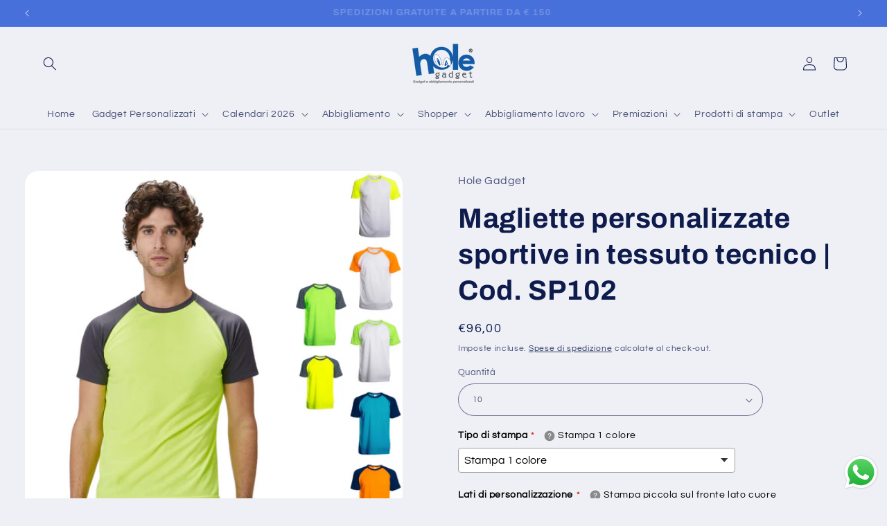

--- FILE ---
content_type: text/html; charset=utf-8
request_url: https://holegadget.store/products/magliette-personalizzate-sportive-1
body_size: 62444
content:
<!doctype html>
<html class="js" lang="it">
  <head>

<!-- TrustBox script -->
<script type="text/javascript" src="//widget.trustpilot.com/bootstrap/v5/tp.widget.bootstrap.min.js" async></script>
<!-- End TrustBox script -->

    <meta charset="utf-8">
    <meta http-equiv="X-UA-Compatible" content="IE=edge">
    <meta name="viewport" content="width=device-width,initial-scale=1">
    <meta name="theme-color" content="">
    <link rel="canonical" href="https://holegadget.store/products/magliette-personalizzate-sportive-1"><link rel="preconnect" href="https://fonts.shopifycdn.com" crossorigin><title>
      Hole Gadget | Magliette personalizzate sportive
</title>

    
      <meta name="description" content="Magliette personalizzate sportive ad asciugatura rapida e traspiranti 100% poliestere con stampa inclusa. Infoline: 0984 92 75 10 | Whatsapp +39 393 72 35 895">
    

    

<meta property="og:site_name" content="Hole Gadget">
<meta property="og:url" content="https://holegadget.store/products/magliette-personalizzate-sportive-1">
<meta property="og:title" content="Hole Gadget | Magliette personalizzate sportive">
<meta property="og:type" content="product">
<meta property="og:description" content="Magliette personalizzate sportive ad asciugatura rapida e traspiranti 100% poliestere con stampa inclusa. Infoline: 0984 92 75 10 | Whatsapp +39 393 72 35 895"><meta property="og:image" content="http://holegadget.store/cdn/shop/products/magliette-personalizzate-1_26f907da-7c12-4030-9973-277b39083840.png?v=1680617753">
  <meta property="og:image:secure_url" content="https://holegadget.store/cdn/shop/products/magliette-personalizzate-1_26f907da-7c12-4030-9973-277b39083840.png?v=1680617753">
  <meta property="og:image:width" content="1575">
  <meta property="og:image:height" content="1575"><meta property="og:price:amount" content="96,00">
  <meta property="og:price:currency" content="EUR"><meta name="twitter:card" content="summary_large_image">
<meta name="twitter:title" content="Hole Gadget | Magliette personalizzate sportive">
<meta name="twitter:description" content="Magliette personalizzate sportive ad asciugatura rapida e traspiranti 100% poliestere con stampa inclusa. Infoline: 0984 92 75 10 | Whatsapp +39 393 72 35 895">


    <script src="//holegadget.store/cdn/shop/t/27/assets/constants.js?v=132983761750457495441758719020" defer="defer"></script>
    <script src="//holegadget.store/cdn/shop/t/27/assets/pubsub.js?v=25310214064522200911758719020" defer="defer"></script>
    <script src="//holegadget.store/cdn/shop/t/27/assets/global.js?v=184345515105158409801758719020" defer="defer"></script>
    <script src="//holegadget.store/cdn/shop/t/27/assets/details-disclosure.js?v=13653116266235556501758719020" defer="defer"></script>
    <script src="//holegadget.store/cdn/shop/t/27/assets/details-modal.js?v=25581673532751508451758719020" defer="defer"></script>
    <script src="//holegadget.store/cdn/shop/t/27/assets/search-form.js?v=133129549252120666541758719020" defer="defer"></script><script src="//holegadget.store/cdn/shop/t/27/assets/animations.js?v=88693664871331136111758719020" defer="defer"></script><script>window.performance && window.performance.mark && window.performance.mark('shopify.content_for_header.start');</script><meta name="google-site-verification" content="eqolh5j3bv0woUUUTprnCEfn9LmP72SuGOyoMtjcQzE">
<meta name="facebook-domain-verification" content="ly9u6ql4l20hxdzoh5ig31999j0l6o">
<meta id="shopify-digital-wallet" name="shopify-digital-wallet" content="/60268150946/digital_wallets/dialog">
<meta name="shopify-checkout-api-token" content="3f207fd60f051ffbbe44251af11f1fa8">
<meta id="in-context-paypal-metadata" data-shop-id="60268150946" data-venmo-supported="false" data-environment="production" data-locale="it_IT" data-paypal-v4="true" data-currency="EUR">
<link rel="alternate" type="application/json+oembed" href="https://holegadget.store/products/magliette-personalizzate-sportive-1.oembed">
<script async="async" src="/checkouts/internal/preloads.js?locale=it-IT"></script>
<link rel="preconnect" href="https://shop.app" crossorigin="anonymous">
<script async="async" src="https://shop.app/checkouts/internal/preloads.js?locale=it-IT&shop_id=60268150946" crossorigin="anonymous"></script>
<script id="apple-pay-shop-capabilities" type="application/json">{"shopId":60268150946,"countryCode":"IT","currencyCode":"EUR","merchantCapabilities":["supports3DS"],"merchantId":"gid:\/\/shopify\/Shop\/60268150946","merchantName":"Hole Gadget","requiredBillingContactFields":["postalAddress","email","phone"],"requiredShippingContactFields":["postalAddress","email","phone"],"shippingType":"shipping","supportedNetworks":["visa","maestro","masterCard","amex"],"total":{"type":"pending","label":"Hole Gadget","amount":"1.00"},"shopifyPaymentsEnabled":true,"supportsSubscriptions":true}</script>
<script id="shopify-features" type="application/json">{"accessToken":"3f207fd60f051ffbbe44251af11f1fa8","betas":["rich-media-storefront-analytics"],"domain":"holegadget.store","predictiveSearch":true,"shopId":60268150946,"locale":"it"}</script>
<script>var Shopify = Shopify || {};
Shopify.shop = "hole-gadget.myshopify.com";
Shopify.locale = "it";
Shopify.currency = {"active":"EUR","rate":"1.0"};
Shopify.country = "IT";
Shopify.theme = {"name":"Refresh [FUZZY]","id":187258175833,"schema_name":"Refresh","schema_version":"15.3.0","theme_store_id":1567,"role":"main"};
Shopify.theme.handle = "null";
Shopify.theme.style = {"id":null,"handle":null};
Shopify.cdnHost = "holegadget.store/cdn";
Shopify.routes = Shopify.routes || {};
Shopify.routes.root = "/";</script>
<script type="module">!function(o){(o.Shopify=o.Shopify||{}).modules=!0}(window);</script>
<script>!function(o){function n(){var o=[];function n(){o.push(Array.prototype.slice.apply(arguments))}return n.q=o,n}var t=o.Shopify=o.Shopify||{};t.loadFeatures=n(),t.autoloadFeatures=n()}(window);</script>
<script>
  window.ShopifyPay = window.ShopifyPay || {};
  window.ShopifyPay.apiHost = "shop.app\/pay";
  window.ShopifyPay.redirectState = null;
</script>
<script id="shop-js-analytics" type="application/json">{"pageType":"product"}</script>
<script defer="defer" async type="module" src="//holegadget.store/cdn/shopifycloud/shop-js/modules/v2/client.init-shop-cart-sync_dvfQaB1V.it.esm.js"></script>
<script defer="defer" async type="module" src="//holegadget.store/cdn/shopifycloud/shop-js/modules/v2/chunk.common_BW-OJwDu.esm.js"></script>
<script defer="defer" async type="module" src="//holegadget.store/cdn/shopifycloud/shop-js/modules/v2/chunk.modal_CX4jaIRf.esm.js"></script>
<script type="module">
  await import("//holegadget.store/cdn/shopifycloud/shop-js/modules/v2/client.init-shop-cart-sync_dvfQaB1V.it.esm.js");
await import("//holegadget.store/cdn/shopifycloud/shop-js/modules/v2/chunk.common_BW-OJwDu.esm.js");
await import("//holegadget.store/cdn/shopifycloud/shop-js/modules/v2/chunk.modal_CX4jaIRf.esm.js");

  window.Shopify.SignInWithShop?.initShopCartSync?.({"fedCMEnabled":true,"windoidEnabled":true});

</script>
<script>
  window.Shopify = window.Shopify || {};
  if (!window.Shopify.featureAssets) window.Shopify.featureAssets = {};
  window.Shopify.featureAssets['shop-js'] = {"shop-cart-sync":["modules/v2/client.shop-cart-sync_CGEUFKvL.it.esm.js","modules/v2/chunk.common_BW-OJwDu.esm.js","modules/v2/chunk.modal_CX4jaIRf.esm.js"],"init-fed-cm":["modules/v2/client.init-fed-cm_Q280f13X.it.esm.js","modules/v2/chunk.common_BW-OJwDu.esm.js","modules/v2/chunk.modal_CX4jaIRf.esm.js"],"shop-cash-offers":["modules/v2/client.shop-cash-offers_DoRGZwcj.it.esm.js","modules/v2/chunk.common_BW-OJwDu.esm.js","modules/v2/chunk.modal_CX4jaIRf.esm.js"],"shop-login-button":["modules/v2/client.shop-login-button_DMM6ww0E.it.esm.js","modules/v2/chunk.common_BW-OJwDu.esm.js","modules/v2/chunk.modal_CX4jaIRf.esm.js"],"pay-button":["modules/v2/client.pay-button_B6q2F277.it.esm.js","modules/v2/chunk.common_BW-OJwDu.esm.js","modules/v2/chunk.modal_CX4jaIRf.esm.js"],"shop-button":["modules/v2/client.shop-button_COUnjhWS.it.esm.js","modules/v2/chunk.common_BW-OJwDu.esm.js","modules/v2/chunk.modal_CX4jaIRf.esm.js"],"avatar":["modules/v2/client.avatar_BTnouDA3.it.esm.js"],"init-windoid":["modules/v2/client.init-windoid_CrSLay9H.it.esm.js","modules/v2/chunk.common_BW-OJwDu.esm.js","modules/v2/chunk.modal_CX4jaIRf.esm.js"],"init-shop-for-new-customer-accounts":["modules/v2/client.init-shop-for-new-customer-accounts_BGmSGr-t.it.esm.js","modules/v2/client.shop-login-button_DMM6ww0E.it.esm.js","modules/v2/chunk.common_BW-OJwDu.esm.js","modules/v2/chunk.modal_CX4jaIRf.esm.js"],"init-shop-email-lookup-coordinator":["modules/v2/client.init-shop-email-lookup-coordinator_BMjbsTlQ.it.esm.js","modules/v2/chunk.common_BW-OJwDu.esm.js","modules/v2/chunk.modal_CX4jaIRf.esm.js"],"init-shop-cart-sync":["modules/v2/client.init-shop-cart-sync_dvfQaB1V.it.esm.js","modules/v2/chunk.common_BW-OJwDu.esm.js","modules/v2/chunk.modal_CX4jaIRf.esm.js"],"shop-toast-manager":["modules/v2/client.shop-toast-manager_C1IUOXW7.it.esm.js","modules/v2/chunk.common_BW-OJwDu.esm.js","modules/v2/chunk.modal_CX4jaIRf.esm.js"],"init-customer-accounts":["modules/v2/client.init-customer-accounts_DyWT7tGr.it.esm.js","modules/v2/client.shop-login-button_DMM6ww0E.it.esm.js","modules/v2/chunk.common_BW-OJwDu.esm.js","modules/v2/chunk.modal_CX4jaIRf.esm.js"],"init-customer-accounts-sign-up":["modules/v2/client.init-customer-accounts-sign-up_DR74S9QP.it.esm.js","modules/v2/client.shop-login-button_DMM6ww0E.it.esm.js","modules/v2/chunk.common_BW-OJwDu.esm.js","modules/v2/chunk.modal_CX4jaIRf.esm.js"],"shop-follow-button":["modules/v2/client.shop-follow-button_C7goD_zf.it.esm.js","modules/v2/chunk.common_BW-OJwDu.esm.js","modules/v2/chunk.modal_CX4jaIRf.esm.js"],"checkout-modal":["modules/v2/client.checkout-modal_Cy_s3Hxe.it.esm.js","modules/v2/chunk.common_BW-OJwDu.esm.js","modules/v2/chunk.modal_CX4jaIRf.esm.js"],"shop-login":["modules/v2/client.shop-login_ByWJfYRH.it.esm.js","modules/v2/chunk.common_BW-OJwDu.esm.js","modules/v2/chunk.modal_CX4jaIRf.esm.js"],"lead-capture":["modules/v2/client.lead-capture_B-cWF8Yd.it.esm.js","modules/v2/chunk.common_BW-OJwDu.esm.js","modules/v2/chunk.modal_CX4jaIRf.esm.js"],"payment-terms":["modules/v2/client.payment-terms_B2vYrkY2.it.esm.js","modules/v2/chunk.common_BW-OJwDu.esm.js","modules/v2/chunk.modal_CX4jaIRf.esm.js"]};
</script>
<script>(function() {
  var isLoaded = false;
  function asyncLoad() {
    if (isLoaded) return;
    isLoaded = true;
    var urls = ["https:\/\/widget.trustpilot.com\/bootstrap\/v5\/tp.widget.sync.bootstrap.min.js?shop=hole-gadget.myshopify.com","https:\/\/ecommplugins-scripts.trustpilot.com\/v2.1\/js\/header.min.js?settings=eyJrZXkiOiI4WkpkMkhQcWE2d29McnJUIiwicyI6Im5vbmUifQ==\u0026v=2.5\u0026shop=hole-gadget.myshopify.com","https:\/\/ecommplugins-trustboxsettings.trustpilot.com\/hole-gadget.myshopify.com.js?settings=1713434013205\u0026shop=hole-gadget.myshopify.com","https:\/\/cdn.logbase.io\/lb-upsell-wrapper.js?shop=hole-gadget.myshopify.com"];
    for (var i = 0; i < urls.length; i++) {
      var s = document.createElement('script');
      s.type = 'text/javascript';
      s.async = true;
      s.src = urls[i];
      var x = document.getElementsByTagName('script')[0];
      x.parentNode.insertBefore(s, x);
    }
  };
  if(window.attachEvent) {
    window.attachEvent('onload', asyncLoad);
  } else {
    window.addEventListener('load', asyncLoad, false);
  }
})();</script>
<script id="__st">var __st={"a":60268150946,"offset":3600,"reqid":"d6eb5932-bf42-40c2-a2d1-edbc521173a6-1769082022","pageurl":"holegadget.store\/products\/magliette-personalizzate-sportive-1","u":"1eb142609afe","p":"product","rtyp":"product","rid":8361667363161};</script>
<script>window.ShopifyPaypalV4VisibilityTracking = true;</script>
<script id="captcha-bootstrap">!function(){'use strict';const t='contact',e='account',n='new_comment',o=[[t,t],['blogs',n],['comments',n],[t,'customer']],c=[[e,'customer_login'],[e,'guest_login'],[e,'recover_customer_password'],[e,'create_customer']],r=t=>t.map((([t,e])=>`form[action*='/${t}']:not([data-nocaptcha='true']) input[name='form_type'][value='${e}']`)).join(','),a=t=>()=>t?[...document.querySelectorAll(t)].map((t=>t.form)):[];function s(){const t=[...o],e=r(t);return a(e)}const i='password',u='form_key',d=['recaptcha-v3-token','g-recaptcha-response','h-captcha-response',i],f=()=>{try{return window.sessionStorage}catch{return}},m='__shopify_v',_=t=>t.elements[u];function p(t,e,n=!1){try{const o=window.sessionStorage,c=JSON.parse(o.getItem(e)),{data:r}=function(t){const{data:e,action:n}=t;return t[m]||n?{data:e,action:n}:{data:t,action:n}}(c);for(const[e,n]of Object.entries(r))t.elements[e]&&(t.elements[e].value=n);n&&o.removeItem(e)}catch(o){console.error('form repopulation failed',{error:o})}}const l='form_type',E='cptcha';function T(t){t.dataset[E]=!0}const w=window,h=w.document,L='Shopify',v='ce_forms',y='captcha';let A=!1;((t,e)=>{const n=(g='f06e6c50-85a8-45c8-87d0-21a2b65856fe',I='https://cdn.shopify.com/shopifycloud/storefront-forms-hcaptcha/ce_storefront_forms_captcha_hcaptcha.v1.5.2.iife.js',D={infoText:'Protetto da hCaptcha',privacyText:'Privacy',termsText:'Termini'},(t,e,n)=>{const o=w[L][v],c=o.bindForm;if(c)return c(t,g,e,D).then(n);var r;o.q.push([[t,g,e,D],n]),r=I,A||(h.body.append(Object.assign(h.createElement('script'),{id:'captcha-provider',async:!0,src:r})),A=!0)});var g,I,D;w[L]=w[L]||{},w[L][v]=w[L][v]||{},w[L][v].q=[],w[L][y]=w[L][y]||{},w[L][y].protect=function(t,e){n(t,void 0,e),T(t)},Object.freeze(w[L][y]),function(t,e,n,w,h,L){const[v,y,A,g]=function(t,e,n){const i=e?o:[],u=t?c:[],d=[...i,...u],f=r(d),m=r(i),_=r(d.filter((([t,e])=>n.includes(e))));return[a(f),a(m),a(_),s()]}(w,h,L),I=t=>{const e=t.target;return e instanceof HTMLFormElement?e:e&&e.form},D=t=>v().includes(t);t.addEventListener('submit',(t=>{const e=I(t);if(!e)return;const n=D(e)&&!e.dataset.hcaptchaBound&&!e.dataset.recaptchaBound,o=_(e),c=g().includes(e)&&(!o||!o.value);(n||c)&&t.preventDefault(),c&&!n&&(function(t){try{if(!f())return;!function(t){const e=f();if(!e)return;const n=_(t);if(!n)return;const o=n.value;o&&e.removeItem(o)}(t);const e=Array.from(Array(32),(()=>Math.random().toString(36)[2])).join('');!function(t,e){_(t)||t.append(Object.assign(document.createElement('input'),{type:'hidden',name:u})),t.elements[u].value=e}(t,e),function(t,e){const n=f();if(!n)return;const o=[...t.querySelectorAll(`input[type='${i}']`)].map((({name:t})=>t)),c=[...d,...o],r={};for(const[a,s]of new FormData(t).entries())c.includes(a)||(r[a]=s);n.setItem(e,JSON.stringify({[m]:1,action:t.action,data:r}))}(t,e)}catch(e){console.error('failed to persist form',e)}}(e),e.submit())}));const S=(t,e)=>{t&&!t.dataset[E]&&(n(t,e.some((e=>e===t))),T(t))};for(const o of['focusin','change'])t.addEventListener(o,(t=>{const e=I(t);D(e)&&S(e,y())}));const B=e.get('form_key'),M=e.get(l),P=B&&M;t.addEventListener('DOMContentLoaded',(()=>{const t=y();if(P)for(const e of t)e.elements[l].value===M&&p(e,B);[...new Set([...A(),...v().filter((t=>'true'===t.dataset.shopifyCaptcha))])].forEach((e=>S(e,t)))}))}(h,new URLSearchParams(w.location.search),n,t,e,['guest_login'])})(!0,!0)}();</script>
<script integrity="sha256-4kQ18oKyAcykRKYeNunJcIwy7WH5gtpwJnB7kiuLZ1E=" data-source-attribution="shopify.loadfeatures" defer="defer" src="//holegadget.store/cdn/shopifycloud/storefront/assets/storefront/load_feature-a0a9edcb.js" crossorigin="anonymous"></script>
<script crossorigin="anonymous" defer="defer" src="//holegadget.store/cdn/shopifycloud/storefront/assets/shopify_pay/storefront-65b4c6d7.js?v=20250812"></script>
<script data-source-attribution="shopify.dynamic_checkout.dynamic.init">var Shopify=Shopify||{};Shopify.PaymentButton=Shopify.PaymentButton||{isStorefrontPortableWallets:!0,init:function(){window.Shopify.PaymentButton.init=function(){};var t=document.createElement("script");t.src="https://holegadget.store/cdn/shopifycloud/portable-wallets/latest/portable-wallets.it.js",t.type="module",document.head.appendChild(t)}};
</script>
<script data-source-attribution="shopify.dynamic_checkout.buyer_consent">
  function portableWalletsHideBuyerConsent(e){var t=document.getElementById("shopify-buyer-consent"),n=document.getElementById("shopify-subscription-policy-button");t&&n&&(t.classList.add("hidden"),t.setAttribute("aria-hidden","true"),n.removeEventListener("click",e))}function portableWalletsShowBuyerConsent(e){var t=document.getElementById("shopify-buyer-consent"),n=document.getElementById("shopify-subscription-policy-button");t&&n&&(t.classList.remove("hidden"),t.removeAttribute("aria-hidden"),n.addEventListener("click",e))}window.Shopify?.PaymentButton&&(window.Shopify.PaymentButton.hideBuyerConsent=portableWalletsHideBuyerConsent,window.Shopify.PaymentButton.showBuyerConsent=portableWalletsShowBuyerConsent);
</script>
<script data-source-attribution="shopify.dynamic_checkout.cart.bootstrap">document.addEventListener("DOMContentLoaded",(function(){function t(){return document.querySelector("shopify-accelerated-checkout-cart, shopify-accelerated-checkout")}if(t())Shopify.PaymentButton.init();else{new MutationObserver((function(e,n){t()&&(Shopify.PaymentButton.init(),n.disconnect())})).observe(document.body,{childList:!0,subtree:!0})}}));
</script>
<script id='scb4127' type='text/javascript' async='' src='https://holegadget.store/cdn/shopifycloud/privacy-banner/storefront-banner.js'></script><link id="shopify-accelerated-checkout-styles" rel="stylesheet" media="screen" href="https://holegadget.store/cdn/shopifycloud/portable-wallets/latest/accelerated-checkout-backwards-compat.css" crossorigin="anonymous">
<style id="shopify-accelerated-checkout-cart">
        #shopify-buyer-consent {
  margin-top: 1em;
  display: inline-block;
  width: 100%;
}

#shopify-buyer-consent.hidden {
  display: none;
}

#shopify-subscription-policy-button {
  background: none;
  border: none;
  padding: 0;
  text-decoration: underline;
  font-size: inherit;
  cursor: pointer;
}

#shopify-subscription-policy-button::before {
  box-shadow: none;
}

      </style>
<script id="sections-script" data-sections="header" defer="defer" src="//holegadget.store/cdn/shop/t/27/compiled_assets/scripts.js?v=5092"></script>
<script>window.performance && window.performance.mark && window.performance.mark('shopify.content_for_header.end');</script>


    <style data-shopify>
      @font-face {
  font-family: Questrial;
  font-weight: 400;
  font-style: normal;
  font-display: swap;
  src: url("//holegadget.store/cdn/fonts/questrial/questrial_n4.66abac5d8209a647b4bf8089b0451928ef144c07.woff2") format("woff2"),
       url("//holegadget.store/cdn/fonts/questrial/questrial_n4.e86c53e77682db9bf4b0ee2dd71f214dc16adda4.woff") format("woff");
}

      
      
      
      @font-face {
  font-family: Archivo;
  font-weight: 700;
  font-style: normal;
  font-display: swap;
  src: url("//holegadget.store/cdn/fonts/archivo/archivo_n7.651b020b3543640c100112be6f1c1b8e816c7f13.woff2") format("woff2"),
       url("//holegadget.store/cdn/fonts/archivo/archivo_n7.7e9106d320e6594976a7dcb57957f3e712e83c96.woff") format("woff");
}


      
        :root,
        .color-scheme-1 {
          --color-background: 239,240,245;
        
          --gradient-background: #eff0f5;
        

        

        --color-foreground: 14,27,77;
        --color-background-contrast: 161,166,196;
        --color-shadow: 14,27,77;
        --color-button: 71,112,219;
        --color-button-text: 239,240,245;
        --color-secondary-button: 239,240,245;
        --color-secondary-button-text: 14,27,77;
        --color-link: 14,27,77;
        --color-badge-foreground: 14,27,77;
        --color-badge-background: 239,240,245;
        --color-badge-border: 14,27,77;
        --payment-terms-background-color: rgb(239 240 245);
      }
      
        
        .color-scheme-2 {
          --color-background: 255,255,255;
        
          --gradient-background: #ffffff;
        

        

        --color-foreground: 14,27,77;
        --color-background-contrast: 191,191,191;
        --color-shadow: 14,27,77;
        --color-button: 14,27,77;
        --color-button-text: 255,255,255;
        --color-secondary-button: 255,255,255;
        --color-secondary-button-text: 14,27,77;
        --color-link: 14,27,77;
        --color-badge-foreground: 14,27,77;
        --color-badge-background: 255,255,255;
        --color-badge-border: 14,27,77;
        --payment-terms-background-color: rgb(255 255 255);
      }
      
        
        .color-scheme-3 {
          --color-background: 14,27,77;
        
          --gradient-background: #0e1b4d;
        

        

        --color-foreground: 255,255,255;
        --color-background-contrast: 18,35,99;
        --color-shadow: 14,27,77;
        --color-button: 255,255,255;
        --color-button-text: 14,27,77;
        --color-secondary-button: 14,27,77;
        --color-secondary-button-text: 255,255,255;
        --color-link: 255,255,255;
        --color-badge-foreground: 255,255,255;
        --color-badge-background: 14,27,77;
        --color-badge-border: 255,255,255;
        --payment-terms-background-color: rgb(14 27 77);
      }
      
        
        .color-scheme-4 {
          --color-background: 71,112,219;
        
          --gradient-background: #4770db;
        

        

        --color-foreground: 255,255,255;
        --color-background-contrast: 27,57,136;
        --color-shadow: 14,27,77;
        --color-button: 255,255,255;
        --color-button-text: 71,112,219;
        --color-secondary-button: 71,112,219;
        --color-secondary-button-text: 255,255,255;
        --color-link: 255,255,255;
        --color-badge-foreground: 255,255,255;
        --color-badge-background: 71,112,219;
        --color-badge-border: 255,255,255;
        --payment-terms-background-color: rgb(71 112 219);
      }
      
        
        .color-scheme-5 {
          --color-background: 227,36,2;
        
          --gradient-background: #e32402;
        

        

        --color-foreground: 255,255,255;
        --color-background-contrast: 101,16,1;
        --color-shadow: 14,27,77;
        --color-button: 255,255,255;
        --color-button-text: 227,36,2;
        --color-secondary-button: 227,36,2;
        --color-secondary-button-text: 255,255,255;
        --color-link: 255,255,255;
        --color-badge-foreground: 255,255,255;
        --color-badge-background: 227,36,2;
        --color-badge-border: 255,255,255;
        --payment-terms-background-color: rgb(227 36 2);
      }
      

      body, .color-scheme-1, .color-scheme-2, .color-scheme-3, .color-scheme-4, .color-scheme-5 {
        color: rgba(var(--color-foreground), 0.75);
        background-color: rgb(var(--color-background));
      }

      :root {
        --font-body-family: Questrial, sans-serif;
        --font-body-style: normal;
        --font-body-weight: 400;
        --font-body-weight-bold: 700;

        --font-heading-family: Archivo, sans-serif;
        --font-heading-style: normal;
        --font-heading-weight: 700;

        --font-body-scale: 1.0;
        --font-heading-scale: 1.0;

        --media-padding: px;
        --media-border-opacity: 0.1;
        --media-border-width: 0px;
        --media-radius: 20px;
        --media-shadow-opacity: 0.0;
        --media-shadow-horizontal-offset: 0px;
        --media-shadow-vertical-offset: 2px;
        --media-shadow-blur-radius: 5px;
        --media-shadow-visible: 0;

        --page-width: 160rem;
        --page-width-margin: 0rem;

        --product-card-image-padding: 1.6rem;
        --product-card-corner-radius: 1.8rem;
        --product-card-text-alignment: left;
        --product-card-border-width: 0.1rem;
        --product-card-border-opacity: 0.8;
        --product-card-shadow-opacity: 0.0;
        --product-card-shadow-visible: 0;
        --product-card-shadow-horizontal-offset: 0.0rem;
        --product-card-shadow-vertical-offset: 0.4rem;
        --product-card-shadow-blur-radius: 0.5rem;

        --collection-card-image-padding: 0.8rem;
        --collection-card-corner-radius: 1.8rem;
        --collection-card-text-alignment: left;
        --collection-card-border-width: 0.1rem;
        --collection-card-border-opacity: 1.0;
        --collection-card-shadow-opacity: 0.0;
        --collection-card-shadow-visible: 0;
        --collection-card-shadow-horizontal-offset: 0.0rem;
        --collection-card-shadow-vertical-offset: 0.4rem;
        --collection-card-shadow-blur-radius: 0.5rem;

        --blog-card-image-padding: 1.6rem;
        --blog-card-corner-radius: 1.8rem;
        --blog-card-text-alignment: left;
        --blog-card-border-width: 0.1rem;
        --blog-card-border-opacity: 1.0;
        --blog-card-shadow-opacity: 0.0;
        --blog-card-shadow-visible: 0;
        --blog-card-shadow-horizontal-offset: 0.0rem;
        --blog-card-shadow-vertical-offset: 0.4rem;
        --blog-card-shadow-blur-radius: 0.5rem;

        --badge-corner-radius: 0.0rem;

        --popup-border-width: 1px;
        --popup-border-opacity: 0.1;
        --popup-corner-radius: 18px;
        --popup-shadow-opacity: 0.0;
        --popup-shadow-horizontal-offset: 0px;
        --popup-shadow-vertical-offset: 4px;
        --popup-shadow-blur-radius: 5px;

        --drawer-border-width: 0px;
        --drawer-border-opacity: 0.1;
        --drawer-shadow-opacity: 0.0;
        --drawer-shadow-horizontal-offset: 0px;
        --drawer-shadow-vertical-offset: 4px;
        --drawer-shadow-blur-radius: 5px;

        --spacing-sections-desktop: 0px;
        --spacing-sections-mobile: 0px;

        --grid-desktop-vertical-spacing: 28px;
        --grid-desktop-horizontal-spacing: 28px;
        --grid-mobile-vertical-spacing: 14px;
        --grid-mobile-horizontal-spacing: 14px;

        --text-boxes-border-opacity: 0.1;
        --text-boxes-border-width: 0px;
        --text-boxes-radius: 20px;
        --text-boxes-shadow-opacity: 0.0;
        --text-boxes-shadow-visible: 0;
        --text-boxes-shadow-horizontal-offset: 0px;
        --text-boxes-shadow-vertical-offset: 4px;
        --text-boxes-shadow-blur-radius: 5px;

        --buttons-radius: 40px;
        --buttons-radius-outset: 41px;
        --buttons-border-width: 1px;
        --buttons-border-opacity: 1.0;
        --buttons-shadow-opacity: 0.0;
        --buttons-shadow-visible: 0;
        --buttons-shadow-horizontal-offset: 0px;
        --buttons-shadow-vertical-offset: 4px;
        --buttons-shadow-blur-radius: 5px;
        --buttons-border-offset: 0.3px;

        --inputs-radius: 26px;
        --inputs-border-width: 1px;
        --inputs-border-opacity: 0.55;
        --inputs-shadow-opacity: 0.0;
        --inputs-shadow-horizontal-offset: 0px;
        --inputs-margin-offset: 0px;
        --inputs-shadow-vertical-offset: -10px;
        --inputs-shadow-blur-radius: 5px;
        --inputs-radius-outset: 27px;

        --variant-pills-radius: 40px;
        --variant-pills-border-width: 1px;
        --variant-pills-border-opacity: 0.55;
        --variant-pills-shadow-opacity: 0.0;
        --variant-pills-shadow-horizontal-offset: 0px;
        --variant-pills-shadow-vertical-offset: 4px;
        --variant-pills-shadow-blur-radius: 5px;
      }

      *,
      *::before,
      *::after {
        box-sizing: inherit;
      }

      html {
        box-sizing: border-box;
        font-size: calc(var(--font-body-scale) * 62.5%);
        height: 100%;
      }

      body {
        display: grid;
        grid-template-rows: auto auto 1fr auto;
        grid-template-columns: 100%;
        min-height: 100%;
        margin: 0;
        font-size: 1.5rem;
        letter-spacing: 0.06rem;
        line-height: calc(1 + 0.8 / var(--font-body-scale));
        font-family: var(--font-body-family);
        font-style: var(--font-body-style);
        font-weight: var(--font-body-weight);
      }

      @media screen and (min-width: 750px) {
        body {
          font-size: 1.6rem;
        }
      }
    </style>

    <link href="//holegadget.store/cdn/shop/t/27/assets/base.css?v=31427056286929620871758719020" rel="stylesheet" type="text/css" media="all" />
    <link rel="stylesheet" href="//holegadget.store/cdn/shop/t/27/assets/component-cart-items.css?v=123238115697927560811758719020" media="print" onload="this.media='all'"><link href="//holegadget.store/cdn/shop/t/27/assets/component-cart-drawer.css?v=112801333748515159671758719020" rel="stylesheet" type="text/css" media="all" />
      <link href="//holegadget.store/cdn/shop/t/27/assets/component-cart.css?v=164708765130180853531758719020" rel="stylesheet" type="text/css" media="all" />
      <link href="//holegadget.store/cdn/shop/t/27/assets/component-totals.css?v=15906652033866631521758719020" rel="stylesheet" type="text/css" media="all" />
      <link href="//holegadget.store/cdn/shop/t/27/assets/component-price.css?v=70172745017360139101758719020" rel="stylesheet" type="text/css" media="all" />
      <link href="//holegadget.store/cdn/shop/t/27/assets/component-discounts.css?v=152760482443307489271758719020" rel="stylesheet" type="text/css" media="all" />

      <link rel="preload" as="font" href="//holegadget.store/cdn/fonts/questrial/questrial_n4.66abac5d8209a647b4bf8089b0451928ef144c07.woff2" type="font/woff2" crossorigin>
      

      <link rel="preload" as="font" href="//holegadget.store/cdn/fonts/archivo/archivo_n7.651b020b3543640c100112be6f1c1b8e816c7f13.woff2" type="font/woff2" crossorigin>
      
<link href="//holegadget.store/cdn/shop/t/27/assets/component-localization-form.css?v=170315343355214948141758719020" rel="stylesheet" type="text/css" media="all" />
      <script src="//holegadget.store/cdn/shop/t/27/assets/localization-form.js?v=144176611646395275351758719020" defer="defer"></script><link
        rel="stylesheet"
        href="//holegadget.store/cdn/shop/t/27/assets/component-predictive-search.css?v=118923337488134913561758719020"
        media="print"
        onload="this.media='all'"
      ><script>
      if (Shopify.designMode) {
        document.documentElement.classList.add('shopify-design-mode');
      }
    </script>

    <style>
  .shopify-payment-button { display: none; }

  .product-form__submit[type="submit"] {
    position: relative;
    pointer-events: none;
    opacity: 0.6;
  }

    .product-form__submit[type="submit"].loading::after {
    content: "";
    position: absolute;
    left: 50%;
    top: 50%;
    width: 16px;
    height: 16px;
    margin-left: -8px;
    margin-top: -8px;
    border: 2px solid #fff;
    border-top-color: transparent;
    border-radius: 50%;
    animation: spin 0.6s linear infinite;
    }

  @keyframes spin { to { transform: rotate(360deg); } }
</style>

<script>
  (function () {
    const $ = (root, sel) => root.querySelectorAll(sel);

    const disableBtn = (btn) => {
      if (btn.dataset.gpoBound === "1") return;
      btn.classList.add('loading');
      btn.disabled = true;
      btn.style.pointerEvents = 'none';
      btn.style.opacity = '0.6';
      btn.dataset.gpoBound = "1";
    };

    const enableBtn = (btn) => {
      btn.classList.remove('loading');
      btn.disabled = false;
      btn.style.pointerEvents = 'auto';
      btn.style.opacity = '1';
    };

    const disableIn = (root) => {
      $(root, '.product-form__submit[type="submit"]').forEach(disableBtn);
    };

    const enableAll = () => {
      document.querySelectorAll('.product-form__submit[type="submit"]').forEach(enableBtn);
    };

    const onReady = (fn) => {
      if (document.readyState === 'loading') {
        document.addEventListener('DOMContentLoaded', fn, { once: true });
      } else {
        fn();
      }
    };

    onReady(() => {
      disableIn(document);

      const obs = new MutationObserver((muts) => {
        for (const m of muts) {
          for (const node of m.addedNodes) {
            if (node.nodeType !== 1) continue;
            disableIn(node);
          }
        }
      });

      obs.observe(document.body, { childList: true, subtree: true });

      const show = () => enableAll();

      if (!window.GPOConfigs?.initialize) {
        show();
        setTimeout(show, 2000);
      } else {
        document.addEventListener('gpoRenderCompleted', show);
      }
    });
  })();
</script>
  <!-- BEGIN app block: shopify://apps/ymq-product-options-variants/blocks/app-embed/86b91121-1f62-4e27-9812-b70a823eb918 -->
    <!-- BEGIN app snippet: option.v1 --><script>
    function before_page_load_function(e,t=!1){var o=[],n=!1;if(e.items.forEach((e=>{e.properties&&(e.properties.hasOwnProperty("_YmqOptionVariant")||e.properties.hasOwnProperty("_YmqItemHide"))?(n=!0,o.push(0)):o.push(e.quantity)})),n){if(t)(t=document.createElement("style")).id="before-page-load-dom",t.type="text/css",t.innerHTML="html::before{content: ' ';width: 100%;height: 100%;background-color: #fff;position: fixed;top: 0;left: 0;z-index: 999999;display:block !important;}",document.getElementsByTagName("html").item(0).appendChild(t);fetch(`/cart/update.js?timestamp=${Date.now()}`,{method:"POST",headers:{"Content-Type":"application/json"},body:JSON.stringify({updates:o})}).then((e=>e.json())).then((e=>{location.reload()})).catch((e=>{t&&document.getElementById("before-page-load-dom").remove()}))}}before_page_load_function({"note":null,"attributes":{},"original_total_price":0,"total_price":0,"total_discount":0,"total_weight":0.0,"item_count":0,"items":[],"requires_shipping":false,"currency":"EUR","items_subtotal_price":0,"cart_level_discount_applications":[],"checkout_charge_amount":0},!0),fetch(`/cart.js?timestamp=${Date.now()}`,{method:"GET"}).then((e=>e.json())).then((e=>{before_page_load_function(e)}));
</script>


	<style id="ymq-checkout-button-protect">
		[name="checkout"],[name="chekout"], a[href^="/checkout"], a[href="/account/login"].cart__submit, button[type="submit"].btn-order, a.btn.cart__checkout, a.cart__submit, .wc-proceed-to-checkout button, #cart_form .buttons .btn-primary, .ymq-checkout-button{
        	pointer-events: none;
        }
	</style>
	<script>
		function ymq_ready(fn){
			if(document.addEventListener){
				document.addEventListener('DOMContentLoaded',function(){
					document.removeEventListener('DOMContentLoaded',arguments.callee,false);
					fn();
				},false);
			}else if(document.attachEvent){
				document.attachEvent('onreadystatechange',function(){
					if(document.readyState=='complete'){
						document.detachEvent('onreadystatechange',arguments.callee);
						fn();
					}
				});
			}
		}
		ymq_ready(() => {
			setTimeout(function() {
				var ymq_checkout_button_protect = document.getElementById("ymq-checkout-button-protect");
				ymq_checkout_button_protect.remove();
			}, 100);
		})
    </script> 


 

 

 

 










<link href='https://cdn.shopify.com/s/files/1/0411/8639/4277/t/11/assets/ymq-option.css?v=1.1' rel='stylesheet' type="text/css" media="all"> 

<link href='https://option.ymq.cool/option/bottom.css' rel='stylesheet' type="text/css" media="all"> 


<style id="ymq-jsstyle"></style> 

<style id="bndlr-loaded"></style>

<script data-asyncLoad="asyncLoad" data-mw4M5Ya3iFNARE4t="mw4M5Ya3iFNARE4t"> 

    window.bundlerLoaded = true;

	window.ymq_option = window.ymq_option || {}; 

	ymq_option.shop = `hole-gadget.myshopify.com`;
    
    ymq_option.version = 1; 

	ymq_option.token = `0b4ffed61916ce5d6035350d6f7da003a982c7b21bec77ae60e85a7b8e7c4947`; 

	ymq_option.timestamp = `1769082022`; 

	ymq_option.customer_id = ``; 

	ymq_option.page = `product`; 
    
    ymq_option.cart = {"note":null,"attributes":{},"original_total_price":0,"total_price":0,"total_discount":0,"total_weight":0.0,"item_count":0,"items":[],"requires_shipping":false,"currency":"EUR","items_subtotal_price":0,"cart_level_discount_applications":[],"checkout_charge_amount":0};

    ymq_option.country = {
        iso_code: `IT`,
        currency: `EUR`,
        name: `Italia`
    };
    

	ymq_option.ymq_option_branding = {}; 
	  
		ymq_option.ymq_option_branding = {"button":{"--button-background-checked-color":"#000000","--button-background-color":"#FFFFFF","--button-background-disabled-color":"#FFFFFF","--button-border-checked-color":"#000000","--button-border-color":"#000000","--button-border-disabled-color":"#000000","--button-font-checked-color":"#FFFFFF","--button-font-disabled-color":"#cccccc","--button-font-color":"#000000","--button-border-radius":"4","--button-font-size":"16","--button-line-height":"20","--button-margin-l-r":"4","--button-margin-u-d":"4","--button-padding-l-r":"16","--button-padding-u-d":"10"},"radio":{"--radio-border-color":"#BBC1E1","--radio-border-checked-color":"#BBC1E1","--radio-border-disabled-color":"#BBC1E1","--radio-border-hover-color":"#BBC1E1","--radio-background-color":"#FFFFFF","--radio-background-checked-color":"#275EFE","--radio-background-disabled-color":"#E1E6F9","--radio-background-hover-color":"#FFFFFF","--radio-inner-color":"#E1E6F9","--radio-inner-checked-color":"#FFFFFF","--radio-inner-disabled-color":"#FFFFFF"},"input":{"--input-background-checked-color":"#FFFFFF","--input-background-color":"#FFFFFF","--input-border-checked-color":"#000000","--input-border-color":"#717171","--input-font-checked-color":"#000000","--input-font-color":"#000000","--input-border-radius":"4","--input-font-size":"14","--input-padding-l-r":"16","--input-padding-u-d":"9","--input-width":"100","--input-max-width":"400"},"select":{"--select-border-color":"#000000","--select-border-checked-color":"#000000","--select-background-color":"#FFFFFF","--select-background-checked-color":"#FFFFFF","--select-font-color":"#000000","--select-font-checked-color":"#000000","--select-option-background-color":"#FFFFFF","--select-option-background-checked-color":"#F5F9FF","--select-option-background-disabled-color":"#FFFFFF","--select-option-font-color":"#000000","--select-option-font-checked-color":"#000000","--select-option-font-disabled-color":"#CCCCCC","--select-padding-u-d":"9","--select-padding-l-r":"16","--select-option-padding-u-d":"9","--select-option-padding-l-r":"16","--select-width":"100","--select-max-width":"400","--select-font-size":"14","--select-border-radius":"0"},"multiple":{"--multiple-background-color":"#F5F9FF","--multiple-font-color":"#000000","--multiple-padding-u-d":"2","--multiple-padding-l-r":"8","--multiple-font-size":"12","--multiple-border-radius":"0"},"img":{"--img-border-color":"#E1E1E1","--img-border-checked-color":"#000000","--img-border-disabled-color":"#000000","--img-width":"50","--img-height":"50","--img-margin-u-d":"2","--img-margin-l-r":"2","--img-border-radius":"4"},"upload":{"--upload-background-color":"#409EFF","--upload-font-color":"#FFFFFF","--upload-border-color":"#409EFF","--upload-padding-u-d":"12","--upload-padding-l-r":"20","--upload-font-size":"12","--upload-border-radius":"4"},"cart":{"--cart-border-color":"#000000","--buy-border-color":"#000000","--cart-border-hover-color":"#000000","--buy-border-hover-color":"#000000","--cart-background-color":"#000000","--buy-background-color":"#000000","--cart-background-hover-color":"#000000","--buy-background-hover-color":"#000000","--cart-font-color":"#FFFFFF","--buy-font-color":"#FFFFFF","--cart-font-hover-color":"#FFFFFF","--buy-font-hover-color":"#FFFFFF","--cart-padding-u-d":"12","--cart-padding-l-r":"16","--buy-padding-u-d":"12","--buy-padding-l-r":"16","--cart-margin-u-d":"4","--cart-margin-l-r":"0","--buy-margin-u-d":"4","--buy-margin-l-r":"0","--cart-width":"100","--cart-max-width":"800","--buy-width":"100","--buy-max-width":"800","--cart-font-size":"14","--cart-border-radius":"0","--buy-font-size":"14","--buy-border-radius":"0"},"quantity":{"--quantity-border-color":"#A6A3A3","--quantity-font-color":"#000000","--quantity-background-color":"#FFFFFF","--quantity-width":"150","--quantity-height":"40","--quantity-font-size":"14","--quantity-border-radius":"0"},"global":{"--global-title-color":"#000000","--global-help-color":"#000000","--global-error-color":"#DC3545","--global-title-font-size":"14","--global-help-font-size":"12","--global-error-font-size":"12","--global-margin-top":"0","--global-margin-bottom":"20","--global-margin-left":"0","--global-margin-right":"0","--global-title-margin-top":"0","--global-title-margin-bottom":"5","--global-title-margin-left":"0","--global-title-margin-right":"0","--global-help-margin-top":"5","--global-help-margin-bottom":"0","--global-help-margin-left":"0","--global-help-margin-right":"0","--global-error-margin-top":"5","--global-error-margin-bottom":"0","--global-error-margin-left":"0","--global-error-margin-right":"0"},"discount":{"--new-discount-normal-color":"#1878B9","--new-discount-error-color":"#E22120","--new-discount-layout":"flex-end"},"lan":{"require":"This is a required field.","email":"Please enter a valid email address.","url":"Please enter a valid url.","phone":"Please enter the correct phone.","number":"Please enter an number.","integer":"Please enter an integer.","min_char":"Please enter no less than %s characters.","max_char":"Please enter no more than %s characters.","min":"Please enter no less than %s.","max":"Please enter no more than %s.","max_s":"Please choose less than %s options.","min_s":"Please choose more than %s options.","total_s":"Please choose %s options.","min_file_s":"Please upload more than %s images.","continue-shopping":"Continue shopping","cart-empty":"Your cart is empty","cart-note":"Add order note","note-placeholder":"How can we help you","subtotal":"Subtotal: ","view-cart":"View Cart","checket":"CHECKOUT","add-cart-success":"Add to cart success.","uploaded-file":"Uploaded file","item":"ITEM","items":"ITEMS","remove":"Remove","option-name":"Option Name","option-value":"Option Value","option-price":"Price","add-to-cart":"Add To Cart","modal-close":"Close","sold_out":"Richiedi disponibilità","please_choose":"Please choose","add_price_text":"Selection will add %s to the price","inventory_reminder":"The product %s is already sold out.","one-time-tag":"one time","price-split":"+","min-max-in-product":"You have exceeded the maximum purchase quantity.","q-buy":"Acquista :","q-save":"Risparmia","qty-rang":"qtyRange","qty-discount":"discount","qty-discount-type":"discountType","qty-discount-type-percentage":"percentage","qty-discount-type-fixed":"fixed","q-coupon-code":"Tiered Wholesale Discount","o-coupon-code":"Option Negative Discount","max-quantity":"999999","qty-input-text":"Qty: ","discount_code":"Discount code","application":"Apply","discount_error1":"Enter a valid discount code","discount_error2":"discount code isn't valid for the items in your cart","product_title":"%s"},"price":{"--price-border-color":"#000000","--price-background-color":"#FFFFFF","--price-font-color":"#000000","--price-price-font-color":"#03de90","--price-padding-u-d":"9","--price-padding-l-r":"16","--price-width":"100","--price-max-width":"400","--price-font-size":"14","--price-border-radius":"0"},"extra":{"is_show":"0","plan":3,"quantity-box":"0","price-value":"3,4,15,6,16,7","variant-original-margin-bottom":"15","strong-dorp-down":0,"radio-unchecked":1,"close-cart-rate":"1","automic-swatch-ajax":"1","img-option-bigger":0,"add-button-reload":"1","version":200,"img_cdn":"1","show_wholesale_pricing_fixed":"0","real-time-upload":"1","buy-now-new":1,"option_value_split":", ","form-box-new":1,"bundle-variant-trigger-type":"0","id":"60268150946","sku-model":"0","with-main-sku":"0","source_name":"","simple_condition":"0","fbq-event":"1","wholesale-is-variant":"0","one-time-qty-1":"0","cart-qty-update":"0","min-max-new":"0","real-time-upload-free":"0","add-to-cart-form":"","min-max":"0","price-time":"0","main-product-with-properties":"0","child-item-action":"","is_small":"1","exclude-free-products":"0","options_list_show":"0","penny-variant":"","extra-charge":"","ajaxcart-product-type":"0","ajaxcart-modal":"0","trigger-ajaxcart-modal-show":"","add-cart-timeout":"50","qty-input-trigger":"0","variant-not-disabled":"0","variant-id-dom":"","add-cart-form-number":"#content","product-price-in-product-page":"","product-compare-at-price-in-product-page":"","product-price-in-product-page-qty":"","product-compare-at-price-in-product-page-qty":"","hide-shopify-option":"","show-quantity":"","quantity-change":"","product-hide":"","product-show":"","product-add-to-cart":"","payment-button-hide":"","payment-button-hide-product":"","discount-before":"","cart-quantity-click-change":"","cart-quantity-change":"","check-out-button":"","variant-condition-label-class":"","variant-condition-value-parent-class":"","variant-condition-value-class":"","variant-condition-click-class":"","trigger-select":"","trigger-select-join":"","locale":"0","other-form-data":"0","bunow":"0","cart-ajax":"0","add-cart-url":"","theme-variant-class":".f8pr-variant-selection","theme-variant-class-no":"","add-cart-carry-currency":"1","extra-style-code":"","variant-id-from":"0","trigger-option-dom":".f8pr-variant-selection ul:eq(ymq1) input:eq(ymq2)","qty-dis-qty":"0","tooltip_type":"none","bind_variant_need_checkout":"1","thum_img_zoom":"0","cart-page-show":"1","condition_disable_new":"0","min_qty_zero":"0","unbundle_variant":"0","unbundle_addcart":"1","close-dropdown":"1","lock-price":"1","shopify_discount":"1","tax5-product-id":"","checkout_validate_qty":"0","checkout_qty_alert":"","shopify-option-after":"0","ymq-price-addons":"0","discount_always":"0","bundle_break":"0","cart_price_factor":"1","color-matching-first":"0","new_checkout":"0","new_checkout_always":"0","new_checkout_replace":"1","checkout-timeout":"5","checkout-discount":"1","checkout-discount-not-allow":"","checkout-discount-allow":"","upload_cloud":"0","trigger-option-type":"2","automatic-allow-discount":"1","build_buy_now":"","currency-install":"true","currency-load":"","currency-do":"true","currency-beforedo":"","currency-status":"true","currency-format":"","currency-init":"","before_init_product":"","before_init_cart":"\r\nymqOptionIntervalResult(100000000000,200,function () {\r\n    if(ymqJq(`.ymq_cart_total_price`).length > 0 && ymqJq(`.ymq_cart_total_price .ymq-price-span`).length != ymqJq(`.ymq_cart_total_price`).length){\r\n        fetch('/cart.js', {\r\n            method: 'GET',\r\n        }).then(response => {\r\n            return response.json();\r\n        }).then(json => {\r\n            window.ymq_option.cartInstance.replaceDomPrice(json).buildDiscountDom().doCheckout();\r\n            if(json.item_count == 0){\r\n                ymqJq(`.ymq_cart_total_price`).html(`<span class=\"ymq-price-span\"></span>`)\r\n            }\r\n        })\r\n    }\r\n    return false;\r\n})","buildYmqDom_b":"","buildYmqDom_a":"","replaceDomPrice_b":"","replaceDomPrice_a":"","replaceDomPrice_b_all_time":"","buildFormData_b":"","buildFormData_a":"","ymqDiscountClick_b":"","ymqDiscountClick_a":"","doAddCart_before_validate":"","doAddCart_after_validate":"","doAddCart_before_getAjaxData":"","doAddCart_after_getAjaxData":"","doAddCart_success":"","doAddCart_error":"","doCheckout_before_checkoutqty":"","doCheckout_after_checkoutqty":"","doCheckout_before_getAjaxData":"","doCheckout_after_getAjaxData":"","doCheckout_success":"","doCheckout_error":"","variant-original":"1","init-variant-type":"3","make-sku":0},"tieredprice":{"--tieredprice-buy-color":"#444444","--tieredprice-buy-size":"14","--tieredprice-buy-weight":"600","--tieredprice-quantity-color":"#444444","--tieredprice-quantity-size":"14","--tieredprice-quantity-weight":"600","--tieredprice-discount-color":"#03DE90","--tieredprice-discount-size":"14","--tieredprice-discount-weight":"600","--tieredprice-original-color":"#B4B4B4","--tieredprice-original-size":"14","--tieredprice-original-weight":"600","--tieredprice-original-no-color":"#444444","--tieredprice-original-no-size":"14","--tieredprice-original-no-weight":"600","--tieredprice-save-color":"#FFFFFF","--tieredprice-save-size":"14","--tieredprice-save-weight":"600","--tieredprice-save-b-color":"#B20000","--tieredprice-save-radius":"2"}}; 
	 
        
    
    
    
        
        
        	ymq_option[`ymq_extra_0`] = {};
        
    
        
        
    
        
        
    
        
        
    
        
        
    
        
        
    
        
        
    
        
        
    
        
        
    
        
        
    
    

	 

		ymq_option.product = {"id":8361667363161,"title":"Magliette personalizzate sportive in tessuto tecnico | Cod. SP102","handle":"magliette-personalizzate-sportive-1","description":"\u003cp data-mce-fragment=\"1\"\u003e\u003cstrong data-mce-fragment=\"1\"\u003eMagliette personalizzate sportive in tessuto tecnico traspirante e ad asciugatura rapida. Ideali per la pratica di tutti gli sport.\u003c\/strong\u003e\u003c\/p\u003e\n\u003cp data-mce-fragment=\"1\"\u003eT-shirt personalizzate realizzate al 100% in poliestere piquè traspirante e ad asciugatura rapida. Fornite con personalizzazione inclusa nel prezzo di acquisto.\u003cbr\u003e\u003c\/p\u003e\n\u003cp data-mce-fragment=\"1\"\u003e\u003cstrong data-mce-fragment=\"1\"\u003eCaratteristiche:\u003c\/strong\u003e\u003c\/p\u003e\n\u003cul data-mce-fragment=\"1\"\u003e\n\u003cli\u003eSe non disponi di un file, la realizzazione grafica è\u003cspan\u003e \u003c\/span\u003e\u003cstrong\u003eGRATUITA.\u003c\/strong\u003e\n\u003c\/li\u003e\n\u003cli\u003eTi invieremo una\u003cspan\u003e \u003c\/span\u003e\u003cstrong\u003ebozza\u003c\/strong\u003e\u003cspan\u003e \u003c\/span\u003eper accettazione della grafica che potrai modificare.\u003cbr\u003e\n\u003c\/li\u003e\n\u003cli\u003eQualora il file inviato risulti idoneo alla stampa e non necessiti di modifiche, il prodotto entrerà in produzione senza invio di bozze.\u003c\/li\u003e\n\u003cli data-mce-fragment=\"1\"\u003eColori disponibili come da foto allegate.\u003c\/li\u003e\n\u003cli data-mce-fragment=\"1\"\u003eSi consigliano lavaggi massimo a 30°\u003c\/li\u003e\n\u003c\/ul\u003e\n\u003cp data-mce-fragment=\"1\"\u003e\u003cstrong data-mce-fragment=\"1\"\u003eTempi di produzione e spedizione:\u003c\/strong\u003e\u003c\/p\u003e\n\u003cul data-mce-fragment=\"1\"\u003e\n\u003cli\u003eTempo stimato di produzione 5-9 gg lavorativi da ricezione saldo.\u003cbr\u003e\n\u003c\/li\u003e\n\u003cli\u003ePer info più specifiche sulle modalità di produzione e spedizione \u003cstrong\u003e\u003cem\u003e\u003ca href=\"https:\/\/holegadget.store\/pages\/processo-ordini\"\u003eclicca qui\u003c\/a\u003e\u003c\/em\u003e\u003c\/strong\u003e\n\u003c\/li\u003e\n\u003c\/ul\u003e","published_at":"2023-04-04T16:21:58+02:00","created_at":"2023-04-04T16:13:40+02:00","vendor":"Hole Gadget","type":"","tags":["abbigliamento"],"price":9600,"price_min":9600,"price_max":47800,"available":true,"price_varies":true,"compare_at_price":null,"compare_at_price_min":0,"compare_at_price_max":0,"compare_at_price_varies":false,"variants":[{"id":46495524290905,"title":"10","option1":"10","option2":null,"option3":null,"sku":null,"requires_shipping":true,"taxable":true,"featured_image":null,"available":true,"name":"Magliette personalizzate sportive in tessuto tecnico | Cod. SP102 - 10","public_title":"10","options":["10"],"price":9600,"weight":0,"compare_at_price":null,"inventory_management":"shopify","barcode":null,"requires_selling_plan":false,"selling_plan_allocations":[]},{"id":46495524323673,"title":"20","option1":"20","option2":null,"option3":null,"sku":null,"requires_shipping":true,"taxable":true,"featured_image":null,"available":true,"name":"Magliette personalizzate sportive in tessuto tecnico | Cod. SP102 - 20","public_title":"20","options":["20"],"price":14500,"weight":0,"compare_at_price":null,"inventory_management":"shopify","barcode":null,"requires_selling_plan":false,"selling_plan_allocations":[]},{"id":46495524356441,"title":"30","option1":"30","option2":null,"option3":null,"sku":null,"requires_shipping":true,"taxable":true,"featured_image":null,"available":true,"name":"Magliette personalizzate sportive in tessuto tecnico | Cod. SP102 - 30","public_title":"30","options":["30"],"price":18800,"weight":0,"compare_at_price":null,"inventory_management":"shopify","barcode":null,"requires_selling_plan":false,"selling_plan_allocations":[]},{"id":46495524389209,"title":"40","option1":"40","option2":null,"option3":null,"sku":null,"requires_shipping":true,"taxable":true,"featured_image":null,"available":true,"name":"Magliette personalizzate sportive in tessuto tecnico | Cod. SP102 - 40","public_title":"40","options":["40"],"price":22900,"weight":0,"compare_at_price":null,"inventory_management":"shopify","barcode":null,"requires_selling_plan":false,"selling_plan_allocations":[]},{"id":46495524421977,"title":"50","option1":"50","option2":null,"option3":null,"sku":null,"requires_shipping":true,"taxable":true,"featured_image":null,"available":true,"name":"Magliette personalizzate sportive in tessuto tecnico | Cod. SP102 - 50","public_title":"50","options":["50"],"price":26900,"weight":0,"compare_at_price":null,"inventory_management":"shopify","barcode":null,"requires_selling_plan":false,"selling_plan_allocations":[]},{"id":46495524454745,"title":"60","option1":"60","option2":null,"option3":null,"sku":null,"requires_shipping":true,"taxable":true,"featured_image":null,"available":true,"name":"Magliette personalizzate sportive in tessuto tecnico | Cod. SP102 - 60","public_title":"60","options":["60"],"price":30900,"weight":0,"compare_at_price":null,"inventory_management":"shopify","barcode":null,"requires_selling_plan":false,"selling_plan_allocations":[]},{"id":46495524487513,"title":"70","option1":"70","option2":null,"option3":null,"sku":null,"requires_shipping":true,"taxable":true,"featured_image":null,"available":true,"name":"Magliette personalizzate sportive in tessuto tecnico | Cod. SP102 - 70","public_title":"70","options":["70"],"price":34900,"weight":0,"compare_at_price":null,"inventory_management":"shopify","barcode":null,"requires_selling_plan":false,"selling_plan_allocations":[]},{"id":46495524520281,"title":"80","option1":"80","option2":null,"option3":null,"sku":null,"requires_shipping":true,"taxable":true,"featured_image":null,"available":true,"name":"Magliette personalizzate sportive in tessuto tecnico | Cod. SP102 - 80","public_title":"80","options":["80"],"price":39300,"weight":0,"compare_at_price":null,"inventory_management":"shopify","barcode":null,"requires_selling_plan":false,"selling_plan_allocations":[]},{"id":46495524553049,"title":"90","option1":"90","option2":null,"option3":null,"sku":null,"requires_shipping":true,"taxable":true,"featured_image":null,"available":true,"name":"Magliette personalizzate sportive in tessuto tecnico | Cod. SP102 - 90","public_title":"90","options":["90"],"price":43600,"weight":0,"compare_at_price":null,"inventory_management":"shopify","barcode":null,"requires_selling_plan":false,"selling_plan_allocations":[]},{"id":46495524585817,"title":"100","option1":"100","option2":null,"option3":null,"sku":null,"requires_shipping":true,"taxable":true,"featured_image":null,"available":true,"name":"Magliette personalizzate sportive in tessuto tecnico | Cod. SP102 - 100","public_title":"100","options":["100"],"price":47800,"weight":0,"compare_at_price":null,"inventory_management":"shopify","barcode":null,"requires_selling_plan":false,"selling_plan_allocations":[]}],"images":["\/\/holegadget.store\/cdn\/shop\/products\/magliette-personalizzate-1_26f907da-7c12-4030-9973-277b39083840.png?v=1680617753","\/\/holegadget.store\/cdn\/shop\/products\/magliette-personalizzate-6_9dc5f10a-2c01-4fa6-b173-b679a0f6253e.png?v=1680618064","\/\/holegadget.store\/cdn\/shop\/products\/magliette-personalizzate-2_4157d412-72cb-4219-bd30-ec7ae1fc8584.png?v=1680618064","\/\/holegadget.store\/cdn\/shop\/products\/magliette-personalizzate-3_c05a6ea6-9bfb-43ec-9140-42489925294a.png?v=1680618064","\/\/holegadget.store\/cdn\/shop\/products\/magliette-personalizzate-4_3755fa5b-a68b-4037-8cc9-e4e40a4f01f3.png?v=1680618064","\/\/holegadget.store\/cdn\/shop\/products\/magliette-personalizzate-5_55acc40f-ad8e-4180-95a5-0a70c22d6a24.png?v=1680618064","\/\/holegadget.store\/cdn\/shop\/products\/magliette-personalizzate-7_d286f759-5149-4c23-ada0-d6b00656d9d2.png?v=1680617753","\/\/holegadget.store\/cdn\/shop\/products\/magliette-personalizzate-8_eef7fb16-d884-42f2-ab8a-9e0d48f50c3d.png?v=1680617753","\/\/holegadget.store\/cdn\/shop\/products\/magliette-personalizzate-9_6e96857e-e860-4f25-85b0-ac36f951f64d.png?v=1680617753"],"featured_image":"\/\/holegadget.store\/cdn\/shop\/products\/magliette-personalizzate-1_26f907da-7c12-4030-9973-277b39083840.png?v=1680617753","options":["Quantità"],"media":[{"alt":"Magliette personalizzate sportive","id":41637790810457,"position":1,"preview_image":{"aspect_ratio":1.0,"height":1575,"width":1575,"src":"\/\/holegadget.store\/cdn\/shop\/products\/magliette-personalizzate-1_26f907da-7c12-4030-9973-277b39083840.png?v=1680617753"},"aspect_ratio":1.0,"height":1575,"media_type":"image","src":"\/\/holegadget.store\/cdn\/shop\/products\/magliette-personalizzate-1_26f907da-7c12-4030-9973-277b39083840.png?v=1680617753","width":1575},{"alt":"Magliette personalizzate sportive","id":41637790974297,"position":2,"preview_image":{"aspect_ratio":1.0,"height":1575,"width":1575,"src":"\/\/holegadget.store\/cdn\/shop\/products\/magliette-personalizzate-6_9dc5f10a-2c01-4fa6-b173-b679a0f6253e.png?v=1680618064"},"aspect_ratio":1.0,"height":1575,"media_type":"image","src":"\/\/holegadget.store\/cdn\/shop\/products\/magliette-personalizzate-6_9dc5f10a-2c01-4fa6-b173-b679a0f6253e.png?v=1680618064","width":1575},{"alt":"Magliette personalizzate sportive","id":41637790843225,"position":3,"preview_image":{"aspect_ratio":1.0,"height":1575,"width":1575,"src":"\/\/holegadget.store\/cdn\/shop\/products\/magliette-personalizzate-2_4157d412-72cb-4219-bd30-ec7ae1fc8584.png?v=1680618064"},"aspect_ratio":1.0,"height":1575,"media_type":"image","src":"\/\/holegadget.store\/cdn\/shop\/products\/magliette-personalizzate-2_4157d412-72cb-4219-bd30-ec7ae1fc8584.png?v=1680618064","width":1575},{"alt":"Magliette personalizzate sportive","id":41637790875993,"position":4,"preview_image":{"aspect_ratio":1.0,"height":1575,"width":1575,"src":"\/\/holegadget.store\/cdn\/shop\/products\/magliette-personalizzate-3_c05a6ea6-9bfb-43ec-9140-42489925294a.png?v=1680618064"},"aspect_ratio":1.0,"height":1575,"media_type":"image","src":"\/\/holegadget.store\/cdn\/shop\/products\/magliette-personalizzate-3_c05a6ea6-9bfb-43ec-9140-42489925294a.png?v=1680618064","width":1575},{"alt":"Magliette personalizzate sportive","id":41637790908761,"position":5,"preview_image":{"aspect_ratio":1.0,"height":1575,"width":1575,"src":"\/\/holegadget.store\/cdn\/shop\/products\/magliette-personalizzate-4_3755fa5b-a68b-4037-8cc9-e4e40a4f01f3.png?v=1680618064"},"aspect_ratio":1.0,"height":1575,"media_type":"image","src":"\/\/holegadget.store\/cdn\/shop\/products\/magliette-personalizzate-4_3755fa5b-a68b-4037-8cc9-e4e40a4f01f3.png?v=1680618064","width":1575},{"alt":"Magliette personalizzate sportive","id":41637790941529,"position":6,"preview_image":{"aspect_ratio":1.0,"height":1575,"width":1575,"src":"\/\/holegadget.store\/cdn\/shop\/products\/magliette-personalizzate-5_55acc40f-ad8e-4180-95a5-0a70c22d6a24.png?v=1680618064"},"aspect_ratio":1.0,"height":1575,"media_type":"image","src":"\/\/holegadget.store\/cdn\/shop\/products\/magliette-personalizzate-5_55acc40f-ad8e-4180-95a5-0a70c22d6a24.png?v=1680618064","width":1575},{"alt":"Magliette personalizzate sportive","id":41637791007065,"position":7,"preview_image":{"aspect_ratio":1.0,"height":1575,"width":1575,"src":"\/\/holegadget.store\/cdn\/shop\/products\/magliette-personalizzate-7_d286f759-5149-4c23-ada0-d6b00656d9d2.png?v=1680617753"},"aspect_ratio":1.0,"height":1575,"media_type":"image","src":"\/\/holegadget.store\/cdn\/shop\/products\/magliette-personalizzate-7_d286f759-5149-4c23-ada0-d6b00656d9d2.png?v=1680617753","width":1575},{"alt":"Magliette personalizzate sportive","id":41637791039833,"position":8,"preview_image":{"aspect_ratio":1.0,"height":1575,"width":1575,"src":"\/\/holegadget.store\/cdn\/shop\/products\/magliette-personalizzate-8_eef7fb16-d884-42f2-ab8a-9e0d48f50c3d.png?v=1680617753"},"aspect_ratio":1.0,"height":1575,"media_type":"image","src":"\/\/holegadget.store\/cdn\/shop\/products\/magliette-personalizzate-8_eef7fb16-d884-42f2-ab8a-9e0d48f50c3d.png?v=1680617753","width":1575},{"alt":"Magliette personalizzate sportive","id":41637791072601,"position":9,"preview_image":{"aspect_ratio":1.0,"height":1575,"width":1575,"src":"\/\/holegadget.store\/cdn\/shop\/products\/magliette-personalizzate-9_6e96857e-e860-4f25-85b0-ac36f951f64d.png?v=1680617753"},"aspect_ratio":1.0,"height":1575,"media_type":"image","src":"\/\/holegadget.store\/cdn\/shop\/products\/magliette-personalizzate-9_6e96857e-e860-4f25-85b0-ac36f951f64d.png?v=1680617753","width":1575}],"requires_selling_plan":false,"selling_plan_groups":[],"content":"\u003cp data-mce-fragment=\"1\"\u003e\u003cstrong data-mce-fragment=\"1\"\u003eMagliette personalizzate sportive in tessuto tecnico traspirante e ad asciugatura rapida. Ideali per la pratica di tutti gli sport.\u003c\/strong\u003e\u003c\/p\u003e\n\u003cp data-mce-fragment=\"1\"\u003eT-shirt personalizzate realizzate al 100% in poliestere piquè traspirante e ad asciugatura rapida. Fornite con personalizzazione inclusa nel prezzo di acquisto.\u003cbr\u003e\u003c\/p\u003e\n\u003cp data-mce-fragment=\"1\"\u003e\u003cstrong data-mce-fragment=\"1\"\u003eCaratteristiche:\u003c\/strong\u003e\u003c\/p\u003e\n\u003cul data-mce-fragment=\"1\"\u003e\n\u003cli\u003eSe non disponi di un file, la realizzazione grafica è\u003cspan\u003e \u003c\/span\u003e\u003cstrong\u003eGRATUITA.\u003c\/strong\u003e\n\u003c\/li\u003e\n\u003cli\u003eTi invieremo una\u003cspan\u003e \u003c\/span\u003e\u003cstrong\u003ebozza\u003c\/strong\u003e\u003cspan\u003e \u003c\/span\u003eper accettazione della grafica che potrai modificare.\u003cbr\u003e\n\u003c\/li\u003e\n\u003cli\u003eQualora il file inviato risulti idoneo alla stampa e non necessiti di modifiche, il prodotto entrerà in produzione senza invio di bozze.\u003c\/li\u003e\n\u003cli data-mce-fragment=\"1\"\u003eColori disponibili come da foto allegate.\u003c\/li\u003e\n\u003cli data-mce-fragment=\"1\"\u003eSi consigliano lavaggi massimo a 30°\u003c\/li\u003e\n\u003c\/ul\u003e\n\u003cp data-mce-fragment=\"1\"\u003e\u003cstrong data-mce-fragment=\"1\"\u003eTempi di produzione e spedizione:\u003c\/strong\u003e\u003c\/p\u003e\n\u003cul data-mce-fragment=\"1\"\u003e\n\u003cli\u003eTempo stimato di produzione 5-9 gg lavorativi da ricezione saldo.\u003cbr\u003e\n\u003c\/li\u003e\n\u003cli\u003ePer info più specifiche sulle modalità di produzione e spedizione \u003cstrong\u003e\u003cem\u003e\u003ca href=\"https:\/\/holegadget.store\/pages\/processo-ordini\"\u003eclicca qui\u003c\/a\u003e\u003c\/em\u003e\u003c\/strong\u003e\n\u003c\/li\u003e\n\u003c\/ul\u003e"}; 

		ymq_option.ymq_has_only_default_variant = true; 
		 
			ymq_option.ymq_has_only_default_variant = false; 
		 

        
            ymq_option.ymq_product_options = {"data":{"tem598":{"id":598,"type":100,"required":"0","tooltip":"","tooltip_position":"1","help":"","alert_text":"","alert":""}},"ymq_status":{"ymq_status":1},"ymq_variantjson":{},"condition":{}};
            ymq_option.ymq_status = ymq_option.ymq_product_options.ymq_status ? ymq_option.ymq_product_options.ymq_status : {};
            ymq_option.ymq_variantjson = ymq_option.ymq_product_options.ymq_variantjson ? ymq_option.ymq_product_options.ymq_variantjson : {};
            ymq_option.ymq_option_data = ymq_option.ymq_product_options.data ? ymq_option.ymq_product_options.data : {};
            ymq_option.ymq_option_condition = ymq_option.ymq_product_options.condition ? ymq_option.ymq_product_options.condition : {};
        
        
        ymq_option.product_collections = {};
        
            ymq_option.product_collections[282027819170] = {"id":282027819170,"handle":"abbigliamento-personalizzato","title":"Abbigliamento","updated_at":"2025-11-13T13:10:35+01:00","body_html":"Abbigliamento personalizzato per aziende ed eventi. Stampa serigrafica e digitale per venire incontro a tutte le esigenze. Disponibili t-shirt personalizzate per eventi, abbigliamento da lavoro con il tuo logo, cappellini personalizzati, polo con il logo aziendale, felpe promozionali stampate con le migliori tecniche di stampa.","published_at":"2022-01-19T14:37:36+01:00","sort_order":"best-selling","template_suffix":"","disjunctive":false,"rules":[{"column":"tag","relation":"equals","condition":"abbigliamento"}],"published_scope":"web","image":{"created_at":"2022-01-19T14:50:34+01:00","alt":"\u003ca href='https:\/\/it.freepik.com\/psd\/affari'\u003eAffari psd creata da freepik - it.freepik.com\u003c\/a\u003e","width":100,"height":100,"src":"\/\/holegadget.store\/cdn\/shop\/collections\/abbigliamento_personalizzato.jpg?v=1734716989"}};
        
            ymq_option.product_collections[292113776802] = {"id":292113776802,"handle":"abbigliamento-sportivo","updated_at":"2025-11-12T13:10:38+01:00","published_at":"2023-02-26T17:20:50+01:00","sort_order":"price-asc","template_suffix":"","published_scope":"web","title":"Abbigliamento sportivo","body_html":"","image":{"created_at":"2024-12-20T07:44:02+01:00","alt":null,"width":100,"height":100,"src":"\/\/holegadget.store\/cdn\/shop\/collections\/abbigliamento_sportivo.png?v=1734677043"}};
        
            ymq_option.product_collections[291562881186] = {"id":291562881186,"handle":"t-shirt","updated_at":"2025-11-13T13:10:35+01:00","published_at":"2023-01-09T15:29:03+01:00","sort_order":"best-selling","template_suffix":"","published_scope":"web","title":"T-shirt","body_html":"Magliette personalizzate per tutte le occasioni, fornite con stampa serigrafica ad altissima resa e resistente ai lavaggi.","image":{"created_at":"2024-12-20T08:24:59+01:00","alt":null,"width":100,"height":100,"src":"\/\/holegadget.store\/cdn\/shop\/collections\/t-shirt.png?v=1734679500"}};
        

        ymq_option.ymq_template_options = {};
        ymq_option.ymq_option_template = {};
  		ymq_option.ymq_option_template_condition = {}; 
        
        
        
            
            
                 
                 
                 
            
        

        
            ymq_option.ymq_option_template_sort = `1,586,588,589,590,591,592,594,596,598,599,601,602,603,604,605,606,607,609,610,611,612,613,614,615,616,617,618,619,620,621,622,623,625,626,628,629,631,632,633,634,635,636,637,639,640,641,642,643,2,3,13,14,15,31,35,36,37,39,52,65`;
        

        
            ymq_option.ymq_option_template_sort_before = false;
        
        
        ymq_option.ymq_option_template_c_t = {};
  		ymq_option.ymq_option_template_condition_c_t = {};
        ymq_option.ymq_option_template_assign_c_t = {};


        
        
        

        
            
            
                
                
                
                    ymq_option.ymq_template_options[`tem626`] = {"template":{"ymq626tem1":{"id":"626tem1","type":"1","label":"Testo per il gagliardetto 🏆","alert_text":"","a_t1":"","a_t2":"","a_width":"700","open_new_window":1,"is_get_to_cart":1,"onetime":0,"required":"0","column_width":"","tooltip":"","tooltip_position":"1","hide_title":"0","class":"","help":"","add_price_type":1,"variant_id":0,"handle":"","product_id":0,"variant_price":0,"variant_title":"","weight":"","sku":"","price":"","cost_price":"","option_discount_type":"1","option_discount":"","option_percentage_discount":"","percentage_price":"","price_type":"1","one_time":"0","placeholder":"","min_char":"","max_char":"","default_text":"","min":"","max":"","field_type":"1","unbundle_variant":0,"bundle_variant_type":"1"},"ymq626tem2":{"id":"626tem2","type":"12","label":"📤 Carica qui il tuo file e lasciaci fare la magia! 🧙‍♂️✨","tooltip":"","open_new_window":1,"is_get_to_cart":1,"onetime":0,"required":"0","column_width":"","tooltip_position":"1","hide_title":"0","class":"","help":"✒️ Hai un&#39;idea brillante? usa questo spazio per scrivere istruzioni ai nostri grafici: loro trasformeranno i tuoi sogni in una grafica da urlo!🚀","alert_text":"","a_t1":"","a_t2":"","a_width":"700","add_price_type":1,"variant_id":0,"handle":"","product_id":0,"variant_price":0,"variant_title":"","weight":"","sku":"","price":"","cost_price":"","option_discount_type":"1","option_discount":"","option_percentage_discount":"","percentage_price":"","price_type":"1","one_time":"0","file_type":"1","cropped_type":"0","rectangle_ratio":"","file_num":"10","btn_text":"Upload","unbundle_variant":0,"bundle_variant_type":"1"},"ymq626tem3":{"id":"626tem3","type":"4","options":{"626tem3_1":{"link":"","allow_link":0,"add_price_type":1,"variant_id":0,"handle":"","product_id":0,"variant_price":0,"variant_title":"","weight":"","sku":"","id":"626tem3_1","price":"5","cost_price":"","option_discount_type":"1","option_discount":"","option_percentage_discount":"","percentage_price":"","price_type":"1","value":"Desidero ricevere la bozza","hasstock":1,"one_time":"0","default":"0","canvas_type":"2","canvas1":"","canvas2":"","qty_input":0},"626tem3_2":{"link":"","allow_link":0,"add_price_type":1,"variant_id":0,"handle":"","product_id":0,"variant_price":0,"variant_title":"","weight":"","sku":"","id":"626tem3_2","price":"","cost_price":"","option_discount_type":"1","option_discount":"","option_percentage_discount":"","percentage_price":"","price_type":"1","value":"Stampa senza bozza","hasstock":1,"one_time":"0","default":"0","canvas_type":"2","canvas1":"","canvas2":"","qty_input":0}},"label":"Bozza grafica","required":1,"open_new_window":1,"is_get_to_cart":1,"onetime":0,"column_width":"","tooltip":"","tooltip_position":"1","hide_title":"0","class":"","help":"Vuoi vedere una bozza del tuo prodotto? ✨ Seleziona l’opzione &#39;Desidero ricevere una bozza&#39; e te la mandiamo ai contatti indicati! 📩 Altrimenti, fidati di noi: stamperemo la miglior grafica possibile! 😎🎨&quot;","alert_text":"","a_t1":"","a_t2":"","a_width":"700","style":"1","min_s":"","max_s":"","unbundle_variant":0,"bundle_variant_type":"1"}},"condition":{},"assign":{"type":0,"manual":{"tag":"","collection":"","product":""},"automate":{"type":"1","data":{"1":{"tem_condition":1,"tem_condition_type":1,"tem_condition_value":""}}}}};
                    ymq_option.ymq_option_template_c_t[`tem626`] = ymq_option.ymq_template_options[`tem626`]['template'];
                    ymq_option.ymq_option_template_condition_c_t[`tem626`] = ymq_option.ymq_template_options[`tem626`]['condition'];
                    ymq_option.ymq_option_template_assign_c_t[`tem626`] = ymq_option.ymq_template_options[`tem626`]['assign'];
                
            
                
                
                
                    ymq_option.ymq_template_options[`tem611`] = {"template":{"ymq611tem1":{"id":"611tem1","type":"2","label":"Inserisci dati per la creazione grafica","tooltip":"","open_new_window":1,"is_get_to_cart":1,"unbundle_variant":0,"bundle_variant_type":"1","onetime":0,"required":"0","column_width":"","tooltip_position":"1","hide_title":"0","class":"","help":"Ad esempio: indirizzo, recapiti, nominativo e tutti i dati necessari che i nostri grafici utilizzeranno per creare il tuo splendido bigliettino da visita personalizzato!","alert_text":"","a_t1":"","a_t2":"","a_width":"700","add_price_type":1,"variant_id":0,"handle":"","product_id":0,"variant_price":0,"variant_title":"","weight":"","sku":"","price":"","cost_price":"","option_discount_type":"1","option_discount":"","option_percentage_discount":"","percentage_price":"","price_type":"1","one_time":"0","placeholder":"","min_char":"","max_char":"","default_text":"","sb":0},"ymq611tem2":{"id":"611tem2","type":"12","label":"Carica i tuoi file","help":"Se hai dei file pronti o desideri caricare il tuo logo, utilizza questo spazio. Ricorda, potrai caricare un massimo di 4 file.","file_num":"4","open_new_window":1,"is_get_to_cart":1,"unbundle_variant":0,"bundle_variant_type":"1","onetime":0,"required":"0","column_width":"","tooltip":"","tooltip_position":"1","hide_title":"0","class":"","alert_text":"","a_t1":"","a_t2":"","a_width":"700","add_price_type":1,"variant_id":0,"handle":"","product_id":0,"variant_price":0,"variant_title":"","weight":"","sku":"","price":"","cost_price":"","option_discount_type":"1","option_discount":"","option_percentage_discount":"","percentage_price":"","price_type":"1","one_time":"0","file_type":"1","cropped_type":"0","rectangle_ratio":"","btn_text":"Upload"},"ymq611tem5":{"id":"611tem5","type":"4","options":{"611tem5_1":{"link":"","allow_link":0,"add_price_type":1,"variant_id":0,"handle":"","product_id":0,"variant_price":0,"variant_title":"","weight":"","sku":"","id":"611tem5_1","price":"","cost_price":"","option_discount_type":"1","option_discount":"","option_percentage_discount":"","percentage_price":"","price_type":"1","value":"fronte e retro differenti","hasstock":1,"one_time":"0","default":"0","canvas_type":"2","canvas1":"","canvas2":"","qty_input":0},"611tem5_2":{"link":"","allow_link":0,"add_price_type":1,"variant_id":0,"handle":"","product_id":0,"variant_price":0,"variant_title":"","weight":"","sku":"","id":"611tem5_2","price":"","cost_price":"","option_discount_type":"1","option_discount":"","option_percentage_discount":"","percentage_price":"","price_type":"1","value":"fronte e retro uguali","hasstock":1,"one_time":"0","default":"0","canvas_type":"2","canvas1":"","canvas2":"","qty_input":0},"611tem5_3":{"link":"","allow_link":0,"add_price_type":1,"variant_id":0,"handle":"","product_id":0,"variant_price":0,"variant_title":"","weight":"","sku":"","id":"611tem5_3","price":"","cost_price":"","option_discount_type":"1","option_discount":"","option_percentage_discount":"","percentage_price":"","price_type":"1","value":"Stampa solo fronte","hasstock":1,"one_time":"0","default":"0","canvas_type":"2","canvas1":"","canvas2":"","qty_input":0}},"label":"Indicazioni stampa","open_new_window":1,"is_get_to_cart":1,"unbundle_variant":0,"bundle_variant_type":"1","onetime":0,"required":"0","column_width":"","tooltip":"","tooltip_position":"1","hide_title":"0","class":"","help":"","alert_text":"","a_t1":"","a_t2":"","a_width":"700","style":"1"},"ymq611tem3":{"id":"611tem3","type":"4","options":{"611tem3_1":{"link":"","allow_link":0,"add_price_type":1,"variant_id":0,"handle":"","product_id":0,"variant_price":0,"variant_title":"","weight":"","sku":"","id":"611tem3_1","price":"","cost_price":"","option_discount_type":"1","option_discount":"","option_percentage_discount":"","percentage_price":"","price_type":"1","value":"9-10 giorni","hasstock":1,"one_time":"0","default":"0","canvas_type":"2","canvas1":"","canvas2":"","qty_input":0},"611tem3_2":{"link":"","allow_link":0,"add_price_type":"1","variant_id":0,"handle":"","product_id":0,"variant_price":0,"variant_title":"","weight":"","sku":"","id":"611tem3_2","price":"20","cost_price":"","option_discount_type":"1","option_discount":"","option_percentage_discount":"","percentage_price":"","price_type":"1","value":"5-6 giorni","hasstock":1,"one_time":"0","default":"0","canvas_type":"2","canvas1":"","canvas2":"","qty_input":0}},"label":"Tempi di consegna","open_new_window":1,"is_get_to_cart":1,"unbundle_variant":0,"bundle_variant_type":"1","onetime":0,"required":"0","column_width":"","tooltip":"","tooltip_position":"1","hide_title":"0","class":"","help":"N.B. i tempi di consegna sono indicativi ed escludono il sabato e la domenica.","alert_text":"","a_t1":"","a_t2":"","a_width":"700","style":"1","min_s":"","max_s":""}},"condition":{},"assign":{"type":0,"manual":{"tag":"","collection":"","product":""},"automate":{"type":"1","data":{"1":{"tem_condition":1,"tem_condition_type":1,"tem_condition_value":""}}}}};
                    ymq_option.ymq_option_template_c_t[`tem611`] = ymq_option.ymq_template_options[`tem611`]['template'];
                    ymq_option.ymq_option_template_condition_c_t[`tem611`] = ymq_option.ymq_template_options[`tem611`]['condition'];
                    ymq_option.ymq_option_template_assign_c_t[`tem611`] = ymq_option.ymq_template_options[`tem611`]['assign'];
                
            
                
                
                
                    ymq_option.ymq_template_options[`tem612`] = {"template":{"ymq612tem1":{"id":"612tem1","type":"2","label":"Inserisci dati per la creazione grafica","tooltip":"","open_new_window":1,"is_get_to_cart":1,"unbundle_variant":0,"bundle_variant_type":"1","onetime":0,"required":"0","column_width":"","tooltip_position":"1","hide_title":"0","class":"","help":"Ad esempio: indirizzo, recapiti, nominativo e tutti i dati necessari che i nostri grafici utilizzeranno per creare il tuo splendido bigliettino da visita personalizzato!","alert_text":"","a_t1":"","a_t2":"","a_width":"700","add_price_type":1,"variant_id":0,"handle":"","product_id":0,"variant_price":0,"variant_title":"","weight":"","sku":"","price":"","cost_price":"","option_discount_type":"1","option_discount":"","option_percentage_discount":"","percentage_price":"","price_type":"1","one_time":"0","placeholder":"","min_char":"","max_char":"","default_text":"","sb":0},"ymq612tem2":{"id":"612tem2","type":"12","label":"Carica i tuoi file","help":"Se hai dei file pronti o desideri caricare il tuo logo, utilizza questo spazio. Ricorda, potrai caricare un massimo di 4 file.","file_num":"4","open_new_window":1,"is_get_to_cart":1,"unbundle_variant":0,"bundle_variant_type":"1","onetime":0,"required":"0","column_width":"","tooltip":"","tooltip_position":"1","hide_title":"0","class":"","alert_text":"","a_t1":"","a_t2":"","a_width":"700","add_price_type":1,"variant_id":0,"handle":"","product_id":0,"variant_price":0,"variant_title":"","weight":"","sku":"","price":"","cost_price":"","option_discount_type":"1","option_discount":"","option_percentage_discount":"","percentage_price":"","price_type":"1","one_time":"0","file_type":"1","cropped_type":"0","rectangle_ratio":"","btn_text":"Upload"},"ymq612tem4":{"id":"612tem4","type":"4","options":{"612tem4_1":{"link":"","allow_link":0,"add_price_type":1,"variant_id":0,"handle":"","product_id":0,"variant_price":0,"variant_title":"","weight":"","sku":"","id":"612tem4_1","price":"","cost_price":"","option_discount_type":"1","option_discount":"","option_percentage_discount":"","percentage_price":"","price_type":"1","value":"Patinata opaca","hasstock":1,"one_time":"0","default":"0","canvas_type":"2","canvas1":"","canvas2":"","qty_input":0},"612tem4_2":{"link":"","allow_link":0,"add_price_type":1,"variant_id":0,"handle":"","product_id":0,"variant_price":0,"variant_title":"","weight":"","sku":"","id":"612tem4_2","price":"","cost_price":"","option_discount_type":"1","option_discount":"","option_percentage_discount":"","percentage_price":"","price_type":"1","value":"Patinata lucida","hasstock":1,"one_time":"0","default":"0","canvas_type":"2","canvas1":"","canvas2":"","qty_input":0}},"label":"Carta","open_new_window":1,"is_get_to_cart":1,"unbundle_variant":0,"bundle_variant_type":"1","onetime":0,"required":"0","column_width":"","tooltip":"","tooltip_position":"1","hide_title":"0","class":"","help":"","alert_text":"","a_t1":"","a_t2":"","a_width":"700","style":"1","min_s":"","max_s":""},"ymq612tem3":{"id":"612tem3","type":"4","options":{"612tem3_1":{"link":"","allow_link":0,"add_price_type":1,"variant_id":0,"handle":"","product_id":0,"variant_price":0,"variant_title":"","weight":"","sku":"","id":"612tem3_1","price":"","cost_price":"","option_discount_type":"1","option_discount":"","option_percentage_discount":"","percentage_price":"","price_type":"1","value":"9-10 giorni","hasstock":1,"one_time":"0","default":"0","canvas_type":"2","canvas1":"","canvas2":"","qty_input":0},"612tem3_2":{"link":"","allow_link":0,"add_price_type":"1","variant_id":0,"handle":"","product_id":0,"variant_price":0,"variant_title":"","weight":"","sku":"","id":"612tem3_2","price":"25","cost_price":"","option_discount_type":"1","option_discount":"","option_percentage_discount":"","percentage_price":"","price_type":"1","value":"5-6 giorni","hasstock":1,"one_time":"0","default":"0","canvas_type":"2","canvas1":"","canvas2":"","qty_input":0}},"label":"Tempi di consegna","open_new_window":1,"is_get_to_cart":1,"unbundle_variant":0,"bundle_variant_type":"1","onetime":0,"required":"0","column_width":"","tooltip":"","tooltip_position":"1","hide_title":"0","class":"","help":"N.B. i tempi di consegna sono indicativi ed escludono il sabato e la domenica.","alert_text":"","a_t1":"","a_t2":"","a_width":"700","style":"1","min_s":"","max_s":""}},"condition":{},"assign":{"type":0,"manual":{"tag":"","collection":"","product":""},"automate":{"type":"1","data":{"1":{"tem_condition":1,"tem_condition_type":1,"tem_condition_value":""}}}}};
                    ymq_option.ymq_option_template_c_t[`tem612`] = ymq_option.ymq_template_options[`tem612`]['template'];
                    ymq_option.ymq_option_template_condition_c_t[`tem612`] = ymq_option.ymq_template_options[`tem612`]['condition'];
                    ymq_option.ymq_option_template_assign_c_t[`tem612`] = ymq_option.ymq_template_options[`tem612`]['assign'];
                
            
                
                
                
                    ymq_option.ymq_template_options[`tem613`] = {"template":{"ymq613tem4":{"id":"613tem4","type":"1","label":"Istruzioni per la grafica gratuita penne","help":"Digita i dettagli per la grafica GRATUITA, riceverai una bozza entro un paio di giorni lavorativi.","tooltip":"Inserisci il numero dei prodotti che desideri avere ed il loro rispettivo colore","required":1,"is_get_to_cart":1,"onetime":0,"tooltip_position":"1","hide_title":"0","class":"","alert_text":"","a_t1":"","a_t2":"","a_width":"700","weight":"","sku":"","price":"","one_time":"0","placeholder":"","min_char":"1","max_char":"600","default_text":"","min":"","max":"","field_type":"1","open_new_window":1,"column_width":"","add_price_type":1,"variant_id":0,"handle":"","product_id":0,"variant_price":0,"variant_title":"","cost_price":"","option_discount_type":"1","option_discount":"","option_percentage_discount":"","percentage_price":"","price_type":"1","unbundle_variant":0,"bundle_variant_type":"1","sb":0},"ymq613tem5":{"id":"613tem5","type":"1","label":"Istruzioni per la grafica gratuita bigliettini","help":"Digita i dettagli per la grafica GRATUITA, riceverai una bozza entro un paio di giorni lavorativi.","tooltip":"Inserisci il numero dei prodotti che desideri avere ed il loro rispettivo colore","required":1,"is_get_to_cart":1,"onetime":0,"tooltip_position":"1","hide_title":"0","class":"","alert_text":"","a_t1":"","a_t2":"","a_width":"700","weight":"","sku":"","price":"","one_time":"0","placeholder":"","min_char":"1","max_char":"600","default_text":"","min":"","max":"","field_type":"1","open_new_window":1,"column_width":"","add_price_type":1,"variant_id":0,"handle":"","product_id":0,"variant_price":0,"variant_title":"","cost_price":"","option_discount_type":"1","option_discount":"","option_percentage_discount":"","percentage_price":"","price_type":"1","unbundle_variant":0,"bundle_variant_type":"1"},"ymq613tem2":{"id":"613tem2","type":"12","label":"Invia File \\ Logo penne","help":"Carica qui il file di cui disponi. Ricorda di inviare il miglior formato a tua disposizione","file_num":"4","file_type":"6","is_get_to_cart":1,"onetime":0,"required":"0","tooltip":"","tooltip_position":"1","hide_title":"0","class":"","alert_text":"","a_t1":"","a_t2":"","a_width":"700","weight":"","sku":"","price":"","one_time":"0","cropped_type":"0","rectangle_ratio":"","btn_text":"Upload","open_new_window":1,"column_width":"","add_price_type":1,"variant_id":0,"handle":"","product_id":0,"variant_price":0,"variant_title":"","cost_price":"","option_discount_type":"1","option_discount":"","option_percentage_discount":"","percentage_price":"","price_type":"1","unbundle_variant":0,"bundle_variant_type":"1"},"ymq613tem6":{"id":"613tem6","type":"12","label":"Invia File \\ Logo fronte bigliettino","help":"Carica qui il file di cui disponi. Ricorda di inviare il miglior formato a tua disposizione","file_num":"4","file_type":"6","is_get_to_cart":1,"onetime":0,"required":"0","tooltip":"","tooltip_position":"1","hide_title":"0","class":"","alert_text":"","a_t1":"","a_t2":"","a_width":"700","weight":"","sku":"","price":"","one_time":"0","cropped_type":"0","rectangle_ratio":"","btn_text":"Upload","open_new_window":1,"column_width":"","add_price_type":1,"variant_id":0,"handle":"","product_id":0,"variant_price":0,"variant_title":"","cost_price":"","option_discount_type":"1","option_discount":"","option_percentage_discount":"","percentage_price":"","price_type":"1","unbundle_variant":0,"bundle_variant_type":"1"},"ymq613tem7":{"id":"613tem7","type":"12","label":"Invia File \\ Logo retro bigliettino","help":"Carica qui il file di cui disponi. Ricorda di inviare il miglior formato a tua disposizione","file_num":"4","file_type":"6","is_get_to_cart":1,"onetime":0,"required":"0","tooltip":"","tooltip_position":"1","hide_title":"0","class":"","alert_text":"","a_t1":"","a_t2":"","a_width":"700","weight":"","sku":"","price":"","one_time":"0","cropped_type":"0","rectangle_ratio":"","btn_text":"Upload","open_new_window":1,"column_width":"","add_price_type":1,"variant_id":0,"handle":"","product_id":0,"variant_price":0,"variant_title":"","cost_price":"","option_discount_type":"1","option_discount":"","option_percentage_discount":"","percentage_price":"","price_type":"1","unbundle_variant":0,"bundle_variant_type":"1"},"ymq613tem8":{"id":"613tem8","type":"1","label":"Indica il colore della grip delle penne","help":"Se desideri un colore specifico della grip penne indicalo qui, se desideri colori misti non è necessario compilare","tooltip":"Inserisci il numero dei prodotti che desideri avere ed il loro rispettivo colore","required":1,"is_get_to_cart":1,"onetime":0,"tooltip_position":"1","hide_title":"0","class":"","alert_text":"","a_t1":"","a_t2":"","a_width":"700","weight":"","sku":"","price":"","one_time":"0","placeholder":"","min_char":"1","max_char":"600","default_text":"","min":"","max":"","field_type":"1","open_new_window":1,"column_width":"","add_price_type":1,"variant_id":0,"handle":"","product_id":0,"variant_price":0,"variant_title":"","cost_price":"","option_discount_type":"1","option_discount":"","option_percentage_discount":"","percentage_price":"","price_type":"1","unbundle_variant":0,"bundle_variant_type":"1"}},"condition":{},"assign":{"type":0,"manual":{"tag":"","collection":"","product":""},"automate":{"type":"1","data":{"1":{"tem_condition":1,"tem_condition_type":1,"tem_condition_value":""}}}}};
                    ymq_option.ymq_option_template_c_t[`tem613`] = ymq_option.ymq_template_options[`tem613`]['template'];
                    ymq_option.ymq_option_template_condition_c_t[`tem613`] = ymq_option.ymq_template_options[`tem613`]['condition'];
                    ymq_option.ymq_option_template_assign_c_t[`tem613`] = ymq_option.ymq_template_options[`tem613`]['assign'];
                
            
                
                
                
                    ymq_option.ymq_template_options[`tem614`] = {"template":{"ymq614tem4":{"id":"614tem4","type":"3","options":{"614tem4_1":{"link":"","allow_link":0,"add_price_type":1,"variant_id":0,"handle":"","product_id":0,"variant_price":0,"variant_title":"","weight":"","sku":"","id":"614tem4_1","price":"","cost_price":"","option_discount_type":"1","option_discount":"","option_percentage_discount":"","percentage_price":"","price_type":"1","value":"Stampa 1 colore","hasstock":1,"one_time":"0","default":1,"canvas_type":"2","canvas1":"","canvas2":"","qty_input":0},"614tem4_2":{"link":"","allow_link":0,"add_price_type":1,"variant_id":0,"handle":"","product_id":0,"variant_price":0,"variant_title":"","weight":"","sku":"","id":"614tem4_2","price":"","cost_price":"","option_discount_type":"1","option_discount":"","option_percentage_discount":"","percentage_price":"50","price_type":"2","value":"Stampa a colori","hasstock":1,"one_time":"0","default":"0","canvas_type":"2","canvas1":"","canvas2":"","qty_input":0}},"label":"Come stampiamo?🖨️","open_new_window":1,"is_get_to_cart":1,"unbundle_variant":0,"bundle_variant_type":"1","onetime":0,"required":1,"column_width":"","tooltip":"","tooltip_position":"1","hide_title":"0","class":"","help":"","alert_text":"","a_t1":"","a_t2":"","a_width":"700","min_s":"","max_s":"","sb":0},"ymq614tem1":{"id":"614tem1","type":"1","label":"👇 Scrivi qui le istruzioni per i nostri operatori","help":"✒️ Hai un&#39;idea brillante? usa questo spazio per scrivere istruzioni ai nostri grafici: loro trasformeranno i tuoi sogni in una grafica da urlo!🚀","tooltip":"","required":0,"is_get_to_cart":1,"onetime":0,"tooltip_position":"1","hide_title":"0","class":"","alert_text":"","a_t1":"","a_t2":"","a_width":"700","weight":"","sku":"","price":"","one_time":"0","placeholder":"","min_char":"1","max_char":"600","default_text":"","min":"","max":"","field_type":"1","open_new_window":1,"column_width":"","add_price_type":1,"variant_id":0,"handle":"","product_id":0,"variant_price":0,"variant_title":"","cost_price":"","option_discount_type":"1","option_discount":"","option_percentage_discount":"","percentage_price":"","price_type":"1","sb":0,"unbundle_variant":0,"bundle_variant_type":"1"},"ymq614tem3":{"id":"614tem3","type":"1","label":"Che colore vuoi? Rosso, blu, nero... o sorprendici! 😄✍️","help":"Basterà che tu scriva il nome del colore prestando attenzione ad eventuali multipli di colore, ad esempio se i multipli sono da 100 per colore e acquisti 300 pezzi potrai indicare fino a 3 colori differenti e così via...facile no? 😄","tooltip":"Se vuoi caricare solo il file scrivi VEDI FILE","required":1,"is_get_to_cart":1,"onetime":0,"tooltip_position":"1","hide_title":"0","class":"","alert_text":"","a_t1":"","a_t2":"","a_width":"700","weight":"","sku":"","price":"","one_time":"0","placeholder":"","min_char":"1","max_char":"600","default_text":"","min":"","max":"","field_type":"1","open_new_window":1,"column_width":"","add_price_type":1,"variant_id":0,"handle":"","product_id":0,"variant_price":0,"variant_title":"","cost_price":"","option_discount_type":"1","option_discount":"","option_percentage_discount":"","percentage_price":"","price_type":"1","unbundle_variant":0,"bundle_variant_type":"1"},"ymq614tem2":{"id":"614tem2","type":"12","label":"📤 Carica qui il tuo file e lasciaci fare la magia! 🧙‍♂️✨","help":"Puoi inserire fino a 10 file...ma sii gentile, che siano di alta qualità 😊, per ogni file di bassa qualità, c&#39;è sempre un grafico che va in ansia 😰","file_num":"4","file_type":"6","is_get_to_cart":1,"onetime":0,"required":"0","tooltip":"","tooltip_position":"1","hide_title":"0","class":"","alert_text":"","a_t1":"","a_t2":"","a_width":"700","weight":"","sku":"","price":"","one_time":"0","cropped_type":"0","rectangle_ratio":"","btn_text":"Upload","open_new_window":1,"column_width":"","add_price_type":1,"variant_id":0,"handle":"","product_id":0,"variant_price":0,"variant_title":"","cost_price":"","option_discount_type":"1","option_discount":"","option_percentage_discount":"","percentage_price":"","price_type":"1","unbundle_variant":0,"bundle_variant_type":"1"}},"condition":{},"assign":{"type":0,"manual":{"tag":"","collection":"","product":""},"automate":{"type":"1","data":{"1":{"tem_condition":1,"tem_condition_type":1,"tem_condition_value":""}}}}};
                    ymq_option.ymq_option_template_c_t[`tem614`] = ymq_option.ymq_template_options[`tem614`]['template'];
                    ymq_option.ymq_option_template_condition_c_t[`tem614`] = ymq_option.ymq_template_options[`tem614`]['condition'];
                    ymq_option.ymq_option_template_assign_c_t[`tem614`] = ymq_option.ymq_template_options[`tem614`]['assign'];
                
            
                
                
                
                    ymq_option.ymq_template_options[`tem615`] = {"template":{"ymq615tem2":{"id":"615tem2","type":"1","label":"👇 Scrivi qui le istruzioni per i nostri operatori per la grafica delle penne","min_char":"1","max_char":"600","default_text":"","open_new_window":1,"is_get_to_cart":1,"onetime":0,"required":0,"column_width":"","tooltip":"","tooltip_position":"1","hide_title":"0","class":"","help":"Digita i dettagli per la grafica GRATUITA, riceverai una bozza entro un paio di giorni lavorativi.","alert_text":"","a_t1":"","a_t2":"","a_width":"700","style":"1","width":"","height":"","b_radius":"","zoom":"1","add_price_type":1,"variant_id":0,"handle":"","product_id":0,"variant_price":0,"variant_title":"","weight":"","sku":"","price":"","cost_price":"","option_discount_type":"1","option_discount":"","option_percentage_discount":"","percentage_price":"","price_type":"1","one_time":"0","placeholder":"","min":"","max":"","field_type":"1","unbundle_variant":0,"bundle_variant_type":"1"},"ymq615tem7":{"id":"615tem7","type":"1","label":"👇 Scrivi qui le istruzioni per i nostri operatori per la grafica dei portachiavi","min_char":"1","max_char":"600","default_text":"","open_new_window":1,"is_get_to_cart":1,"onetime":0,"required":0,"column_width":"","tooltip":"","tooltip_position":"1","hide_title":"0","class":"","help":"Digita i dettagli per la grafica GRATUITA, riceverai una bozza entro un paio di giorni lavorativi.","alert_text":"","a_t1":"","a_t2":"","a_width":"700","style":"1","width":"","height":"","b_radius":"","zoom":"1","add_price_type":1,"variant_id":0,"handle":"","product_id":0,"variant_price":0,"variant_title":"","weight":"","sku":"","price":"","cost_price":"","option_discount_type":"1","option_discount":"","option_percentage_discount":"","percentage_price":"","price_type":"1","one_time":"0","placeholder":"","min":"","max":"","field_type":"1","unbundle_variant":0,"bundle_variant_type":"1"},"ymq615tem3":{"id":"615tem3","type":"12","label":"📤 Carica qui il tuo file per le penne e lasciaci fare la magia! 🧙‍♂️✨","file_type":"6","file_num":"4","open_new_window":1,"is_get_to_cart":1,"onetime":0,"required":"0","column_width":"","tooltip":"","tooltip_position":"1","hide_title":"0","class":"","help":"","alert_text":"","a_t1":"","a_t2":"","a_width":"700","style":"1","width":"","height":"","b_radius":"","zoom":"1","add_price_type":1,"variant_id":0,"handle":"","product_id":0,"variant_price":0,"variant_title":"","weight":"","sku":"","price":"","cost_price":"","option_discount_type":"1","option_discount":"","option_percentage_discount":"","percentage_price":"","price_type":"1","one_time":"0","cropped_type":"0","rectangle_ratio":"","btn_text":"Upload","unbundle_variant":0,"bundle_variant_type":"1"},"ymq615tem6":{"id":"615tem6","type":"12","label":"📤 Carica qui il tuo file per i portachiavi e lasciaci fare la magia! 🧙‍♂️✨","file_type":"6","file_num":"10","open_new_window":1,"is_get_to_cart":1,"onetime":0,"required":"0","column_width":"","tooltip":"","tooltip_position":"1","hide_title":"0","class":"","help":"Puoi inserire fino a 10 file...ma sii gentile, che siano di alta qualità 😊, per ogni file di bassa qualità, c&#39;è sempre un grafico che va in ansia 😰","alert_text":"","a_t1":"","a_t2":"","a_width":"700","style":"1","width":"","height":"","b_radius":"","zoom":"1","add_price_type":1,"variant_id":0,"handle":"","product_id":0,"variant_price":0,"variant_title":"","weight":"","sku":"","price":"","cost_price":"","option_discount_type":"1","option_discount":"","option_percentage_discount":"","percentage_price":"","price_type":"1","one_time":"0","cropped_type":"0","rectangle_ratio":"","btn_text":"Upload","unbundle_variant":0,"bundle_variant_type":"1"}},"condition":{},"assign":{"type":0,"manual":{"tag":"","collection":"","product":""},"automate":{"type":"1","data":{"1":{"tem_condition":1,"tem_condition_type":1,"tem_condition_value":""}}}}};
                    ymq_option.ymq_option_template_c_t[`tem615`] = ymq_option.ymq_template_options[`tem615`]['template'];
                    ymq_option.ymq_option_template_condition_c_t[`tem615`] = ymq_option.ymq_template_options[`tem615`]['condition'];
                    ymq_option.ymq_option_template_assign_c_t[`tem615`] = ymq_option.ymq_template_options[`tem615`]['assign'];
                
            
                
                
                
                    ymq_option.ymq_template_options[`tem616`] = {"template":{"ymq616tem6":{"id":"616tem6","type":"3","options":{"616tem6_1":{"link":"","allow_link":0,"add_price_type":1,"variant_id":0,"handle":"","product_id":0,"variant_price":0,"variant_title":"","weight":"","sku":"","id":"616tem6_1","price":"0","cost_price":"","option_discount_type":"1","option_discount":"","option_percentage_discount":"","percentage_price":"0","price_type":"1","value":"Stampiamo 1 lato","hasstock":1,"one_time":"0","default":1,"canvas_type":"2","canvas1":"","canvas2":"","qty_input":0},"616tem6_2":{"link":"","allow_link":0,"add_price_type":1,"variant_id":0,"handle":"","product_id":0,"variant_price":0,"variant_title":"","weight":"","sku":"","id":"616tem6_2","price":"20","cost_price":"","option_discount_type":"1","option_discount":"","option_percentage_discount":"","percentage_price":"25","price_type":"2","value":"Stampiamo 2 lati","hasstock":1,"one_time":"0","default":"0","canvas_type":"2","canvas1":"","canvas2":"","qty_input":0}},"label":"Lati di stampa T-shirt ? 😄✨","open_new_window":1,"is_get_to_cart":1,"unbundle_variant":0,"bundle_variant_type":"1","onetime":0,"required":1,"column_width":"","tooltip":"","tooltip_position":"1","hide_title":"0","class":"","help":"","alert_text":"","a_t1":"","a_t2":"","a_width":"700","min_s":"","max_s":"","min_quantity":"","max_quantity":"","style":"1","width":"","height":"","b_radius":"","zoom":"1","sb":0},"ymq616tem5":{"id":"616tem5","type":"3","options":{"616tem5_1":{"link":"","allow_link":0,"add_price_type":1,"variant_id":0,"handle":"","product_id":0,"variant_price":0,"variant_title":"","weight":"","sku":"","id":"616tem5_1","price":"0","cost_price":"","option_discount_type":"1","option_discount":"","option_percentage_discount":"","percentage_price":"0","price_type":"1","value":"Stampa 1 colore","hasstock":1,"one_time":"0","default":1,"canvas_type":"2","canvas1":"","canvas2":"","qty_input":0},"616tem5_2":{"link":"","allow_link":0,"add_price_type":1,"variant_id":0,"handle":"","product_id":0,"variant_price":0,"variant_title":"","weight":"","sku":"","id":"616tem5_2","price":"4.99","cost_price":"","option_discount_type":"1","option_discount":"","option_percentage_discount":"","percentage_price":"15","price_type":"2","value":"Stampa colori 12 cm","hasstock":1,"one_time":"0","default":"0","canvas_type":"2","canvas1":"","canvas2":"","qty_input":0},"616tem5_3":{"link":"","allow_link":0,"add_price_type":1,"variant_id":0,"handle":"","product_id":0,"variant_price":0,"variant_title":"","weight":"","sku":"","id":"616tem5_3","price":"25","cost_price":"","option_discount_type":"1","option_discount":"","option_percentage_discount":"","percentage_price":"25","price_type":"2","value":"Stampa colori A5","hasstock":1,"one_time":"0","default":"0","canvas_type":"2","canvas1":"","canvas2":"","qty_input":0},"616tem5_4":{"link":"","allow_link":0,"add_price_type":1,"variant_id":0,"handle":"","product_id":0,"variant_price":0,"variant_title":"","weight":"","sku":"","id":"616tem5_4","price":"","cost_price":"","option_discount_type":"1","option_discount":"","option_percentage_discount":"","percentage_price":"35","price_type":"2","value":"Stampa colori A4","hasstock":1,"one_time":"0","default":"0","canvas_type":"2","canvas1":"","canvas2":"","qty_input":0}},"label":"Quanti colori usiamo per la t-shirt?😄","open_new_window":1,"is_get_to_cart":1,"unbundle_variant":0,"bundle_variant_type":"1","onetime":0,"required":1,"column_width":"","tooltip":"","tooltip_position":"1","hide_title":"0","class":"","help":"","alert_text":"","a_t1":"","a_t2":"","a_width":"700","min_s":"","max_s":"","min_quantity":"","max_quantity":"","style":"1","width":"","height":"","b_radius":"","zoom":"1"},"ymq616tem4":{"id":"616tem4","type":"1","label":"Colori e taglie t-shirt desiderati👕","help":"Indica le quantità, colori e taglie che desideri. Esempio: 1 blu XL, 3  Nero M ecc...","tooltip":"Inserisci il numero dei prodotti che desideri avere ed il loro rispettivo colore e taglia","required":1,"is_get_to_cart":1,"onetime":0,"tooltip_position":"1","hide_title":"0","class":"","alert_text":"","a_t1":"","a_t2":"","a_width":"700","weight":"","sku":"","price":"","one_time":"0","placeholder":"","min_char":"1","max_char":"600","default_text":"","min":"","max":"","field_type":"1","open_new_window":1,"column_width":"","add_price_type":1,"variant_id":0,"handle":"","product_id":0,"variant_price":0,"variant_title":"","cost_price":"","option_discount_type":"1","option_discount":"","option_percentage_discount":"","percentage_price":"","price_type":"1","unbundle_variant":0,"bundle_variant_type":"1"},"ymq616tem9":{"id":"616tem9","type":"1","label":"Colori sacche desiderati🎒","help":"Indica il nome dei colori ed eventuali quantità in multipli da 10 per colore, esempio: 10 blu, 10 nere ecc...","tooltip":"Inserisci il numero dei prodotti che desideri avere ed il loro rispettivo colore e taglia","required":1,"is_get_to_cart":1,"onetime":0,"tooltip_position":"1","hide_title":"0","class":"","alert_text":"","a_t1":"","a_t2":"","a_width":"700","weight":"","sku":"","price":"","one_time":"0","placeholder":"","min_char":"1","max_char":"600","default_text":"","min":"","max":"","field_type":"1","open_new_window":1,"column_width":"","add_price_type":1,"variant_id":0,"handle":"","product_id":0,"variant_price":0,"variant_title":"","cost_price":"","option_discount_type":"1","option_discount":"","option_percentage_discount":"","percentage_price":"","price_type":"1","unbundle_variant":0,"bundle_variant_type":"1"},"ymq616tem1":{"id":"616tem1","type":"1","label":"👇 Scrivi qui le istruzioni per la T-shirt","help":"","tooltip":"Se vuoi caricare solo il file scrivi VEDI FILE","required":0,"is_get_to_cart":1,"onetime":0,"tooltip_position":"1","hide_title":"0","class":"","alert_text":"","a_t1":"","a_t2":"","a_width":"700","weight":"","sku":"","price":"","one_time":"0","placeholder":"","min_char":"1","max_char":"600","default_text":"","min":"","max":"","field_type":"1","open_new_window":1,"column_width":"","add_price_type":1,"variant_id":0,"handle":"","product_id":0,"variant_price":0,"variant_title":"","cost_price":"","option_discount_type":"1","option_discount":"","option_percentage_discount":"","percentage_price":"","price_type":"1","unbundle_variant":0,"bundle_variant_type":"1"},"ymq616tem8":{"id":"616tem8","type":"1","label":"👇 Scrivi qui le istruzioni per la sacca","help":"✒️ Hai un&#39;idea brillante? usa questo spazio per scrivere istruzioni ai nostri grafici: loro trasformeranno i tuoi sogni in una grafica da urlo!🚀","tooltip":"Se vuoi caricare solo il file scrivi VEDI FILE","required":0,"is_get_to_cart":1,"onetime":0,"tooltip_position":"1","hide_title":"0","class":"","alert_text":"","a_t1":"","a_t2":"","a_width":"700","weight":"","sku":"","price":"","one_time":"0","placeholder":"","min_char":"1","max_char":"600","default_text":"","min":"","max":"","field_type":"1","open_new_window":1,"column_width":"","add_price_type":1,"variant_id":0,"handle":"","product_id":0,"variant_price":0,"variant_title":"","cost_price":"","option_discount_type":"1","option_discount":"","option_percentage_discount":"","percentage_price":"","price_type":"1","unbundle_variant":0,"bundle_variant_type":"1"},"ymq616tem7":{"id":"616tem7","type":"12","label":"📤 Carica qui il file T-shirt e lasciaci fare la magia! 🧙‍♂️✨","help":"","file_num":"10","file_type":"6","is_get_to_cart":1,"onetime":0,"required":"0","tooltip":"","tooltip_position":"1","hide_title":"0","class":"","alert_text":"","a_t1":"","a_t2":"","a_width":"700","weight":"","sku":"","price":"","one_time":"0","cropped_type":"0","rectangle_ratio":"","btn_text":"Upload","open_new_window":1,"column_width":"","add_price_type":1,"variant_id":0,"handle":"","product_id":0,"variant_price":0,"variant_title":"","cost_price":"","option_discount_type":"1","option_discount":"","option_percentage_discount":"","percentage_price":"","price_type":"1","unbundle_variant":0,"bundle_variant_type":"1"},"ymq616tem2":{"id":"616tem2","type":"12","label":"📤 Carica qui il file sacche e lasciaci fare la magia! 🧙‍♂️✨","help":"Puoi inserire fino a 10 file...ma sii gentile, che siano di alta qualità 😊, per ogni file di bassa qualità, c&#39;è sempre un grafico che va in ansia 😰","file_num":"10","file_type":"6","is_get_to_cart":1,"onetime":0,"required":"0","tooltip":"","tooltip_position":"1","hide_title":"0","class":"","alert_text":"","a_t1":"","a_t2":"","a_width":"700","weight":"","sku":"","price":"","one_time":"0","cropped_type":"0","rectangle_ratio":"","btn_text":"Upload","open_new_window":1,"column_width":"","add_price_type":1,"variant_id":0,"handle":"","product_id":0,"variant_price":0,"variant_title":"","cost_price":"","option_discount_type":"1","option_discount":"","option_percentage_discount":"","percentage_price":"","price_type":"1","unbundle_variant":0,"bundle_variant_type":"1"}},"condition":{},"assign":{"type":0,"manual":{"tag":"","collection":"","product":""},"automate":{"type":"1","data":{"1":{"tem_condition":1,"tem_condition_type":1,"tem_condition_value":""}}}}};
                    ymq_option.ymq_option_template_c_t[`tem616`] = ymq_option.ymq_template_options[`tem616`]['template'];
                    ymq_option.ymq_option_template_condition_c_t[`tem616`] = ymq_option.ymq_template_options[`tem616`]['condition'];
                    ymq_option.ymq_option_template_assign_c_t[`tem616`] = ymq_option.ymq_template_options[`tem616`]['assign'];
                
            
                
                
                
                    ymq_option.ymq_template_options[`tem617`] = {"template":{"ymq617tem6":{"id":"617tem6","type":"3","options":{"617tem6_1":{"link":"","allow_link":0,"add_price_type":1,"variant_id":0,"handle":"","product_id":0,"variant_price":0,"variant_title":"","weight":"","sku":"","id":"617tem6_1","price":"0","cost_price":"","option_discount_type":"1","option_discount":"","option_percentage_discount":"","percentage_price":"0","price_type":"1","value":"Stampiamo 1 lato","hasstock":1,"one_time":"0","default":1,"canvas_type":"2","canvas1":"","canvas2":"","qty_input":0},"617tem6_2":{"link":"","allow_link":0,"add_price_type":1,"variant_id":0,"handle":"","product_id":0,"variant_price":0,"variant_title":"","weight":"","sku":"","id":"617tem6_2","price":"20","cost_price":"","option_discount_type":"1","option_discount":"","option_percentage_discount":"","percentage_price":"25","price_type":"2","value":"Stampiamo 2 lati","hasstock":1,"one_time":"0","default":"0","canvas_type":"2","canvas1":"","canvas2":"","qty_input":0}},"label":"Lati di stampa T-shirt ? 😄✨","open_new_window":1,"is_get_to_cart":1,"unbundle_variant":0,"bundle_variant_type":"1","onetime":0,"required":1,"column_width":"","tooltip":"","tooltip_position":"1","hide_title":"0","class":"","help":"","alert_text":"","a_t1":"","a_t2":"","a_width":"700","min_s":"","max_s":"","min_quantity":"","max_quantity":"","style":"1","width":"","height":"","b_radius":"","zoom":"1","sb":0},"ymq617tem5":{"id":"617tem5","type":"3","options":{"617tem5_1":{"link":"","allow_link":0,"add_price_type":1,"variant_id":0,"handle":"","product_id":0,"variant_price":0,"variant_title":"","weight":"","sku":"","id":"617tem5_1","price":"0","cost_price":"","option_discount_type":"1","option_discount":"","option_percentage_discount":"","percentage_price":"0","price_type":"1","value":"Stampa 1 colore","hasstock":1,"one_time":"0","default":1,"canvas_type":"2","canvas1":"","canvas2":"","qty_input":0},"617tem5_2":{"link":"","allow_link":0,"add_price_type":1,"variant_id":0,"handle":"","product_id":0,"variant_price":0,"variant_title":"","weight":"","sku":"","id":"617tem5_2","price":"4.99","cost_price":"","option_discount_type":"1","option_discount":"","option_percentage_discount":"","percentage_price":"15","price_type":"2","value":"Stampa colori 12 cm","hasstock":1,"one_time":"0","default":"0","canvas_type":"2","canvas1":"","canvas2":"","qty_input":0},"617tem5_3":{"link":"","allow_link":0,"add_price_type":1,"variant_id":0,"handle":"","product_id":0,"variant_price":0,"variant_title":"","weight":"","sku":"","id":"617tem5_3","price":"25","cost_price":"","option_discount_type":"1","option_discount":"","option_percentage_discount":"","percentage_price":"25","price_type":"2","value":"Stampa colori A5","hasstock":1,"one_time":"0","default":"0","canvas_type":"2","canvas1":"","canvas2":"","qty_input":0},"617tem5_4":{"link":"","allow_link":0,"add_price_type":1,"variant_id":0,"handle":"","product_id":0,"variant_price":0,"variant_title":"","weight":"","sku":"","id":"617tem5_4","price":"","cost_price":"","option_discount_type":"1","option_discount":"","option_percentage_discount":"","percentage_price":"35","price_type":"2","value":"Stampa colori A4","hasstock":1,"one_time":"0","default":"0","canvas_type":"2","canvas1":"","canvas2":"","qty_input":0}},"label":"Quanti colori usiamo per la t-shirt?😄","open_new_window":1,"is_get_to_cart":1,"unbundle_variant":0,"bundle_variant_type":"1","onetime":0,"required":1,"column_width":"","tooltip":"","tooltip_position":"1","hide_title":"0","class":"","help":"","alert_text":"","a_t1":"","a_t2":"","a_width":"700","min_s":"","max_s":"","min_quantity":"","max_quantity":"","style":"1","width":"","height":"","b_radius":"","zoom":"1"},"ymq617tem4":{"id":"617tem4","type":"1","label":"Colori e taglie t-shirt desiderati👕","help":"Indica le quantità, colori e taglie che desideri. Esempio: 1 blu XL, 3  Nero M ecc...","tooltip":"Inserisci il numero dei prodotti che desideri avere ed il loro rispettivo colore e taglia","required":1,"is_get_to_cart":1,"onetime":0,"tooltip_position":"1","hide_title":"0","class":"","alert_text":"","a_t1":"","a_t2":"","a_width":"700","weight":"","sku":"","price":"","one_time":"0","placeholder":"","min_char":"1","max_char":"600","default_text":"","min":"","max":"","field_type":"1","open_new_window":1,"column_width":"","add_price_type":1,"variant_id":0,"handle":"","product_id":0,"variant_price":0,"variant_title":"","cost_price":"","option_discount_type":"1","option_discount":"","option_percentage_discount":"","percentage_price":"","price_type":"1","unbundle_variant":0,"bundle_variant_type":"1"},"ymq617tem9":{"id":"617tem9","type":"1","label":"Colori cappellini desiderati🧢","help":"Indica il nome dei colori ed eventuali quantità in multipli da 50 per colore, esempio: 50 blu, 50 nero ecc...","tooltip":"Inserisci il numero dei prodotti che desideri avere ed il loro rispettivo colore e taglia","required":1,"is_get_to_cart":1,"onetime":0,"tooltip_position":"1","hide_title":"0","class":"","alert_text":"","a_t1":"","a_t2":"","a_width":"700","weight":"","sku":"","price":"","one_time":"0","placeholder":"","min_char":"1","max_char":"600","default_text":"","min":"","max":"","field_type":"1","open_new_window":1,"column_width":"","add_price_type":1,"variant_id":0,"handle":"","product_id":0,"variant_price":0,"variant_title":"","cost_price":"","option_discount_type":"1","option_discount":"","option_percentage_discount":"","percentage_price":"","price_type":"1","unbundle_variant":0,"bundle_variant_type":"1"},"ymq617tem1":{"id":"617tem1","type":"1","label":"👇 Scrivi qui le istruzioni per la T-shirt","help":"","tooltip":"Se vuoi caricare solo il file scrivi VEDI FILE","required":0,"is_get_to_cart":1,"onetime":0,"tooltip_position":"1","hide_title":"0","class":"","alert_text":"","a_t1":"","a_t2":"","a_width":"700","weight":"","sku":"","price":"","one_time":"0","placeholder":"","min_char":"1","max_char":"600","default_text":"","min":"","max":"","field_type":"1","open_new_window":1,"column_width":"","add_price_type":1,"variant_id":0,"handle":"","product_id":0,"variant_price":0,"variant_title":"","cost_price":"","option_discount_type":"1","option_discount":"","option_percentage_discount":"","percentage_price":"","price_type":"1","unbundle_variant":0,"bundle_variant_type":"1"},"ymq617tem8":{"id":"617tem8","type":"1","label":"👇 Scrivi qui le istruzioni per il cappellino","help":"✒️ Hai un&#39;idea brillante? usa questo spazio per scrivere istruzioni ai nostri grafici: loro trasformeranno i tuoi sogni in una grafica da urlo!🚀","tooltip":"Se vuoi caricare solo il file scrivi VEDI FILE","required":0,"is_get_to_cart":1,"onetime":0,"tooltip_position":"1","hide_title":"0","class":"","alert_text":"","a_t1":"","a_t2":"","a_width":"700","weight":"","sku":"","price":"","one_time":"0","placeholder":"","min_char":"1","max_char":"600","default_text":"","min":"","max":"","field_type":"1","open_new_window":1,"column_width":"","add_price_type":1,"variant_id":0,"handle":"","product_id":0,"variant_price":0,"variant_title":"","cost_price":"","option_discount_type":"1","option_discount":"","option_percentage_discount":"","percentage_price":"","price_type":"1","unbundle_variant":0,"bundle_variant_type":"1"},"ymq617tem7":{"id":"617tem7","type":"12","label":"📤 Carica qui il file T-shirt e lasciaci fare la magia! 🧙‍♂️✨","help":"","file_num":"10","file_type":"6","is_get_to_cart":1,"onetime":0,"required":"0","tooltip":"","tooltip_position":"1","hide_title":"0","class":"","alert_text":"","a_t1":"","a_t2":"","a_width":"700","weight":"","sku":"","price":"","one_time":"0","cropped_type":"0","rectangle_ratio":"","btn_text":"Upload","open_new_window":1,"column_width":"","add_price_type":1,"variant_id":0,"handle":"","product_id":0,"variant_price":0,"variant_title":"","cost_price":"","option_discount_type":"1","option_discount":"","option_percentage_discount":"","percentage_price":"","price_type":"1","unbundle_variant":0,"bundle_variant_type":"1"},"ymq617tem2":{"id":"617tem2","type":"12","label":"📤 Carica qui il file cappellini e lasciaci fare la magia! 🧙‍♂️✨","help":"Puoi inserire fino a 10 file...ma sii gentile, che siano di alta qualità 😊, per ogni file di bassa qualità, c&#39;è sempre un grafico che va in ansia 😰","file_num":"10","file_type":"6","is_get_to_cart":1,"onetime":0,"required":"0","tooltip":"","tooltip_position":"1","hide_title":"0","class":"","alert_text":"","a_t1":"","a_t2":"","a_width":"700","weight":"","sku":"","price":"","one_time":"0","cropped_type":"0","rectangle_ratio":"","btn_text":"Upload","open_new_window":1,"column_width":"","add_price_type":1,"variant_id":0,"handle":"","product_id":0,"variant_price":0,"variant_title":"","cost_price":"","option_discount_type":"1","option_discount":"","option_percentage_discount":"","percentage_price":"","price_type":"1","unbundle_variant":0,"bundle_variant_type":"1"}},"condition":{},"assign":{"type":0,"manual":{"tag":"","collection":"","product":""},"automate":{"type":"1","data":{"1":{"tem_condition":1,"tem_condition_type":1,"tem_condition_value":""}}}}};
                    ymq_option.ymq_option_template_c_t[`tem617`] = ymq_option.ymq_template_options[`tem617`]['template'];
                    ymq_option.ymq_option_template_condition_c_t[`tem617`] = ymq_option.ymq_template_options[`tem617`]['condition'];
                    ymq_option.ymq_option_template_assign_c_t[`tem617`] = ymq_option.ymq_template_options[`tem617`]['assign'];
                
            
                
                
                
                    ymq_option.ymq_template_options[`tem618`] = {"template":{"ymq618tem4":{"id":"618tem4","type":"1","label":"Colori sacche desiderati👕","help":"Indica le quantità, colori e taglie che desideri in multipli da minimo 10 pezzi per colore. Esempio: 10 blu, 10 nero ecc...","tooltip":"Inserisci il numero dei prodotti che desideri avere ed il loro rispettivo colore e taglia","required":1,"is_get_to_cart":1,"onetime":0,"tooltip_position":"1","hide_title":"0","class":"","alert_text":"","a_t1":"","a_t2":"","a_width":"700","weight":"","sku":"","price":"","one_time":"0","placeholder":"","min_char":"1","max_char":"600","default_text":"","min":"","max":"","field_type":"1","open_new_window":1,"column_width":"","add_price_type":1,"variant_id":0,"handle":"","product_id":0,"variant_price":0,"variant_title":"","cost_price":"","option_discount_type":"1","option_discount":"","option_percentage_discount":"","percentage_price":"","price_type":"1","unbundle_variant":0,"bundle_variant_type":"1"},"ymq618tem9":{"id":"618tem9","type":"1","label":"Colori cappellini desiderati🧢","help":"Indica il nome dei colori ed eventuali quantità in multipli da 50 per colore, esempio: 50 blu, 50 nero ecc...","tooltip":"Inserisci il numero dei prodotti che desideri avere ed il loro rispettivo colore e taglia","required":1,"is_get_to_cart":1,"onetime":0,"tooltip_position":"1","hide_title":"0","class":"","alert_text":"","a_t1":"","a_t2":"","a_width":"700","weight":"","sku":"","price":"","one_time":"0","placeholder":"","min_char":"1","max_char":"600","default_text":"","min":"","max":"","field_type":"1","open_new_window":1,"column_width":"","add_price_type":1,"variant_id":0,"handle":"","product_id":0,"variant_price":0,"variant_title":"","cost_price":"","option_discount_type":"1","option_discount":"","option_percentage_discount":"","percentage_price":"","price_type":"1","unbundle_variant":0,"bundle_variant_type":"1"},"ymq618tem1":{"id":"618tem1","type":"1","label":"👇 Scrivi qui le istruzioni per le sacche","help":"","tooltip":"Se vuoi caricare solo il file scrivi VEDI FILE","required":0,"is_get_to_cart":1,"onetime":0,"tooltip_position":"1","hide_title":"0","class":"","alert_text":"","a_t1":"","a_t2":"","a_width":"700","weight":"","sku":"","price":"","one_time":"0","placeholder":"","min_char":"1","max_char":"600","default_text":"","min":"","max":"","field_type":"1","open_new_window":1,"column_width":"","add_price_type":1,"variant_id":0,"handle":"","product_id":0,"variant_price":0,"variant_title":"","cost_price":"","option_discount_type":"1","option_discount":"","option_percentage_discount":"","percentage_price":"","price_type":"1","unbundle_variant":0,"bundle_variant_type":"1"},"ymq618tem8":{"id":"618tem8","type":"1","label":"👇 Scrivi qui le istruzioni per il cappellino","help":"✒️ Hai un&#39;idea brillante? usa questo spazio per scrivere istruzioni ai nostri grafici: loro trasformeranno i tuoi sogni in una grafica da urlo!🚀","tooltip":"Se vuoi caricare solo il file scrivi VEDI FILE","required":0,"is_get_to_cart":1,"onetime":0,"tooltip_position":"1","hide_title":"0","class":"","alert_text":"","a_t1":"","a_t2":"","a_width":"700","weight":"","sku":"","price":"","one_time":"0","placeholder":"","min_char":"1","max_char":"600","default_text":"","min":"","max":"","field_type":"1","open_new_window":1,"column_width":"","add_price_type":1,"variant_id":0,"handle":"","product_id":0,"variant_price":0,"variant_title":"","cost_price":"","option_discount_type":"1","option_discount":"","option_percentage_discount":"","percentage_price":"","price_type":"1","unbundle_variant":0,"bundle_variant_type":"1"},"ymq618tem7":{"id":"618tem7","type":"12","label":"📤 Carica qui il file sacche e lasciaci fare la magia! 🧙‍♂️✨","help":"","file_num":"10","file_type":"6","is_get_to_cart":1,"onetime":0,"required":"0","tooltip":"","tooltip_position":"1","hide_title":"0","class":"","alert_text":"","a_t1":"","a_t2":"","a_width":"700","weight":"","sku":"","price":"","one_time":"0","cropped_type":"0","rectangle_ratio":"","btn_text":"Upload","open_new_window":1,"column_width":"","add_price_type":1,"variant_id":0,"handle":"","product_id":0,"variant_price":0,"variant_title":"","cost_price":"","option_discount_type":"1","option_discount":"","option_percentage_discount":"","percentage_price":"","price_type":"1","unbundle_variant":0,"bundle_variant_type":"1"},"ymq618tem2":{"id":"618tem2","type":"12","label":"📤 Carica qui il file cappellini e lasciaci fare la magia! 🧙‍♂️✨","help":"Puoi inserire fino a 10 file...ma sii gentile, che siano di alta qualità 😊, per ogni file di bassa qualità, c&#39;è sempre un grafico che va in ansia 😰","file_num":"10","file_type":"6","is_get_to_cart":1,"onetime":0,"required":"0","tooltip":"","tooltip_position":"1","hide_title":"0","class":"","alert_text":"","a_t1":"","a_t2":"","a_width":"700","weight":"","sku":"","price":"","one_time":"0","cropped_type":"0","rectangle_ratio":"","btn_text":"Upload","open_new_window":1,"column_width":"","add_price_type":1,"variant_id":0,"handle":"","product_id":0,"variant_price":0,"variant_title":"","cost_price":"","option_discount_type":"1","option_discount":"","option_percentage_discount":"","percentage_price":"","price_type":"1","unbundle_variant":0,"bundle_variant_type":"1"}},"condition":{},"assign":{"type":0,"manual":{"tag":"","collection":"","product":""},"automate":{"type":"1","data":{"1":{"tem_condition":1,"tem_condition_type":1,"tem_condition_value":""}}}}};
                    ymq_option.ymq_option_template_c_t[`tem618`] = ymq_option.ymq_template_options[`tem618`]['template'];
                    ymq_option.ymq_option_template_condition_c_t[`tem618`] = ymq_option.ymq_template_options[`tem618`]['condition'];
                    ymq_option.ymq_option_template_assign_c_t[`tem618`] = ymq_option.ymq_template_options[`tem618`]['assign'];
                
            
                
                
                
                    ymq_option.ymq_template_options[`tem619`] = {"template":{"ymq619tem1":{"id":"619tem1","type":"1","label":"👇 Scrivi qui le istruzioni per i nostri operatori","help":"✒️ Hai un&#39;idea brillante? usa questo spazio per scrivere istruzioni ai nostri grafici: loro trasformeranno i tuoi sogni in una grafica da urlo!🚀","tooltip":"Se vuoi caricare solo il file scrivi VEDI FILE","required":0,"is_get_to_cart":1,"onetime":0,"tooltip_position":"1","hide_title":"0","class":"","alert_text":"","a_t1":"","a_t2":"","a_width":"700","weight":"","sku":"","price":"","one_time":"0","placeholder":"","min_char":"1","max_char":"600","default_text":"","min":"","max":"","field_type":"1","open_new_window":1,"column_width":"","add_price_type":1,"variant_id":0,"handle":"","product_id":0,"variant_price":0,"variant_title":"","cost_price":"","option_discount_type":"1","option_discount":"","option_percentage_discount":"","percentage_price":"","price_type":"1","unbundle_variant":0,"bundle_variant_type":"1"},"ymq619tem4":{"id":"619tem4","type":"1","label":"Che colore vuoi? Rosso, blu, nero... o sorprendici! 😄✍️","help":"Basterà che tu scriva il nome del colore prestando attenzione ad eventuali multipli di colore, ad esempio se i multipli sono da 100 per colore e acquisti 300 pezzi potrai indicare fino a 3 colori differenti e così via...facile no? 😄","tooltip":"Inserisci il numero dei prodotti che desideri avere ed il loro rispettivo colore","required":1,"is_get_to_cart":1,"onetime":0,"tooltip_position":"1","hide_title":"0","class":"","alert_text":"","a_t1":"","a_t2":"","a_width":"700","weight":"","sku":"","price":"","one_time":"0","placeholder":"","min_char":"1","max_char":"600","default_text":"","min":"","max":"","field_type":"1","open_new_window":1,"column_width":"","add_price_type":1,"variant_id":0,"handle":"","product_id":0,"variant_price":0,"variant_title":"","cost_price":"","option_discount_type":"1","option_discount":"","option_percentage_discount":"","percentage_price":"","price_type":"1","unbundle_variant":0,"bundle_variant_type":"1"},"ymq619tem2":{"id":"619tem2","type":"12","label":"📤 Carica qui il tuo file e lasciaci fare la magia! 🧙‍♂️✨","help":"⚠️ ATTENZIONE⚠️ Le shopper vengono personalizzate ad 1 colore, pertanto eventuali file a colori verranno magicamente trasformati in monocolore 🧙‍♂️","file_num":"4","file_type":"6","is_get_to_cart":1,"onetime":0,"required":"0","tooltip":"","tooltip_position":"1","hide_title":"0","class":"","alert_text":"","a_t1":"","a_t2":"","a_width":"700","weight":"","sku":"","price":"","one_time":"0","cropped_type":"0","rectangle_ratio":"","btn_text":"Upload","open_new_window":1,"column_width":"","add_price_type":1,"variant_id":0,"handle":"","product_id":0,"variant_price":0,"variant_title":"","cost_price":"","option_discount_type":"1","option_discount":"","option_percentage_discount":"","percentage_price":"","price_type":"1","unbundle_variant":0,"bundle_variant_type":"1"}},"condition":{},"assign":{"type":0,"manual":{"tag":"","collection":"","product":""},"automate":{"type":"1","data":{"1":{"tem_condition":1,"tem_condition_type":1,"tem_condition_value":""}}}}};
                    ymq_option.ymq_option_template_c_t[`tem619`] = ymq_option.ymq_template_options[`tem619`]['template'];
                    ymq_option.ymq_option_template_condition_c_t[`tem619`] = ymq_option.ymq_template_options[`tem619`]['condition'];
                    ymq_option.ymq_option_template_assign_c_t[`tem619`] = ymq_option.ymq_template_options[`tem619`]['assign'];
                
            
                
                
                
                    ymq_option.ymq_template_options[`tem620`] = {"template":{"ymq620tem4":{"id":"620tem4","type":"3","options":{"620tem4_1":{"link":"","allow_link":0,"add_price_type":1,"variant_id":0,"handle":"","product_id":0,"variant_price":0,"variant_title":"","weight":"","sku":"","id":"620tem4_1","price":"","cost_price":"","option_discount_type":"1","option_discount":"","option_percentage_discount":"","percentage_price":"","price_type":"1","value":"Stampa 1 colore","hasstock":1,"one_time":"0","default":"0","canvas_type":"2","canvas1":"","canvas2":"","qty_input":0},"620tem4_2":{"link":"","allow_link":0,"add_price_type":1,"variant_id":0,"handle":"","product_id":0,"variant_price":0,"variant_title":"","weight":"","sku":"","id":"620tem4_2","price":"","cost_price":"","option_discount_type":"1","option_discount":"","option_percentage_discount":"","percentage_price":"50","price_type":"2","value":"Stampa a colori","hasstock":1,"one_time":"0","default":"0","canvas_type":"2","canvas1":"","canvas2":"","qty_input":0}},"label":"Come stampiamo?🖨️","open_new_window":1,"is_get_to_cart":1,"unbundle_variant":0,"bundle_variant_type":"1","onetime":0,"required":1,"column_width":"","tooltip":"","tooltip_position":"1","hide_title":"0","class":"","help":"","alert_text":"","a_t1":"","a_t2":"","a_width":"700","min_s":"","max_s":"","sb":0},"ymq620tem1":{"id":"620tem1","type":"1","label":"👇 Scrivi qui le istruzioni per i nostri operatori","help":"✒️ Hai un&#39;idea brillante? usa questo spazio per scrivere istruzioni ai nostri grafici: loro trasformeranno i tuoi sogni in una grafica da urlo!🚀","tooltip":"","required":0,"is_get_to_cart":1,"onetime":0,"tooltip_position":"1","hide_title":"0","class":"","alert_text":"","a_t1":"","a_t2":"","a_width":"700","weight":"","sku":"","price":"","one_time":"0","placeholder":"","min_char":"1","max_char":"600","default_text":"","min":"","max":"","field_type":"1","open_new_window":1,"column_width":"","add_price_type":1,"variant_id":0,"handle":"","product_id":0,"variant_price":0,"variant_title":"","cost_price":"","option_discount_type":"1","option_discount":"","option_percentage_discount":"","percentage_price":"","price_type":"1","sb":0,"unbundle_variant":0,"bundle_variant_type":"1"},"ymq620tem2":{"id":"620tem2","type":"12","label":"📤 Carica qui il tuo file e lasciaci fare la magia! 🧙‍♂️✨","help":"Puoi inserire fino a 10 file...ma sii gentile, che siano di alta qualità 😊, per ogni file di bassa qualità, c&#39;è sempre un grafico che va in ansia 😰","file_num":"4","file_type":"6","is_get_to_cart":1,"onetime":0,"required":"0","tooltip":"","tooltip_position":"1","hide_title":"0","class":"","alert_text":"","a_t1":"","a_t2":"","a_width":"700","weight":"","sku":"","price":"","one_time":"0","cropped_type":"0","rectangle_ratio":"","btn_text":"Upload","open_new_window":1,"column_width":"","add_price_type":1,"variant_id":0,"handle":"","product_id":0,"variant_price":0,"variant_title":"","cost_price":"","option_discount_type":"1","option_discount":"","option_percentage_discount":"","percentage_price":"","price_type":"1","unbundle_variant":0,"bundle_variant_type":"1"}},"condition":{},"assign":{"type":0,"manual":{"tag":"","collection":"","product":""},"automate":{"type":"1","data":{"1":{"tem_condition":1,"tem_condition_type":1,"tem_condition_value":""}}}}};
                    ymq_option.ymq_option_template_c_t[`tem620`] = ymq_option.ymq_template_options[`tem620`]['template'];
                    ymq_option.ymq_option_template_condition_c_t[`tem620`] = ymq_option.ymq_template_options[`tem620`]['condition'];
                    ymq_option.ymq_option_template_assign_c_t[`tem620`] = ymq_option.ymq_template_options[`tem620`]['assign'];
                
            
                
                
                
                    ymq_option.ymq_template_options[`tem621`] = {"template":{"ymq621tem1":{"id":"621tem1","type":"1","label":"Targhetta 1° Posto 🥇","help":"Inserisci i dati per la targhetta del 1° posto, non compilare il campo se non desideri la personalizzazione","open_new_window":1,"is_get_to_cart":1,"onetime":0,"required":"0","column_width":"","tooltip":"","tooltip_position":"1","hide_title":"0","class":"","alert_text":"","a_t1":"","a_t2":"","a_width":"700","add_price_type":1,"variant_id":0,"handle":"","product_id":0,"variant_price":0,"variant_title":"","weight":"","sku":"","price":"","cost_price":"","option_discount_type":"1","option_discount":"","option_percentage_discount":"","percentage_price":"","price_type":"1","one_time":"0","placeholder":"","min_char":"","max_char":"","default_text":"","min":"","max":"","field_type":"1","unbundle_variant":0,"bundle_variant_type":"1"},"ymq621tem2":{"id":"621tem2","type":"1","label":"Targhetta 2° Posto 🥈","help":"Inserisci i dati per la targhetta del 2° posto, non compilare il campo se non desideri la personalizzazione","open_new_window":1,"is_get_to_cart":1,"onetime":0,"required":"0","column_width":"","tooltip":"","tooltip_position":"1","hide_title":"0","class":"","alert_text":"","a_t1":"","a_t2":"","a_width":"700","add_price_type":1,"variant_id":0,"handle":"","product_id":0,"variant_price":0,"variant_title":"","weight":"","sku":"","price":"","cost_price":"","option_discount_type":"1","option_discount":"","option_percentage_discount":"","percentage_price":"","price_type":"1","one_time":"0","placeholder":"","min_char":"","max_char":"","default_text":"","min":"","max":"","field_type":"1","unbundle_variant":0,"bundle_variant_type":"1"},"ymq621tem3":{"id":"621tem3","type":"1","label":"Targhetta 3° Posto 🥉","help":"Inserisci i dati per la targhetta del 3° posto, non compilare il campo se non desideri la personalizzazione","open_new_window":1,"is_get_to_cart":1,"onetime":0,"required":"0","column_width":"","tooltip":"","tooltip_position":"1","hide_title":"0","class":"","alert_text":"","a_t1":"","a_t2":"","a_width":"700","add_price_type":1,"variant_id":0,"handle":"","product_id":0,"variant_price":0,"variant_title":"","weight":"","sku":"","price":"","cost_price":"","option_discount_type":"1","option_discount":"","option_percentage_discount":"","percentage_price":"","price_type":"1","one_time":"0","placeholder":"","min_char":"","max_char":"","default_text":"","min":"","max":"","field_type":"1","unbundle_variant":0,"bundle_variant_type":"1"},"ymq621tem4":{"id":"621tem4","type":"12","label":"📤 Carica qui il tuo file e lasciaci fare la magia! 🧙‍♂️✨","help":"📤 Carica qui il tuo file e lasciaci fare la magia! 🧙‍♂️✨","open_new_window":1,"is_get_to_cart":1,"onetime":0,"required":"0","column_width":"","tooltip":"","tooltip_position":"1","hide_title":"0","class":"","alert_text":"","a_t1":"","a_t2":"","a_width":"700","add_price_type":1,"variant_id":0,"handle":"","product_id":0,"variant_price":0,"variant_title":"","weight":"","sku":"","price":"","cost_price":"","option_discount_type":"1","option_discount":"","option_percentage_discount":"","percentage_price":"","price_type":"1","one_time":"0","file_type":"1","cropped_type":"0","rectangle_ratio":"","file_num":"10","btn_text":"Upload","unbundle_variant":0,"bundle_variant_type":"1"},"ymq621tem5":{"id":"621tem5","type":"4","options":{"621tem5_1":{"link":"","allow_link":0,"add_price_type":1,"variant_id":0,"handle":"","product_id":0,"variant_price":0,"variant_title":"","weight":"","sku":"","id":"621tem5_1","price":"6","cost_price":"","option_discount_type":"1","option_discount":"","option_percentage_discount":"","percentage_price":"","price_type":"1","value":"Desidero ricevere la bozza","hasstock":1,"one_time":"0","default":"0","canvas_type":"2","canvas1":"","canvas2":"","qty_input":0},"621tem5_2":{"link":"","allow_link":0,"add_price_type":1,"variant_id":0,"handle":"","product_id":0,"variant_price":0,"variant_title":"","weight":"","sku":"","id":"621tem5_2","price":"","cost_price":"","option_discount_type":"1","option_discount":"","option_percentage_discount":"","percentage_price":"","price_type":"1","value":"Stampa senza bozza","hasstock":1,"one_time":"0","default":"0","canvas_type":"2","canvas1":"","canvas2":"","qty_input":0}},"label":"Bozza grafica","help":"Vuoi vedere una bozza del tuo prodotto? ✨ Seleziona l’opzione &#39;Desidero ricevere una bozza&#39; e te la mandiamo ai contatti indicati! 📩 Altrimenti, fidati di noi: stamperemo la miglior grafica possibile! 😎🎨&quot;","open_new_window":1,"is_get_to_cart":1,"onetime":0,"required":"0","column_width":"","tooltip":"","tooltip_position":"1","hide_title":"0","class":"","alert_text":"","a_t1":"","a_t2":"","a_width":"700","style":"1","min_s":"","max_s":"","unbundle_variant":0,"bundle_variant_type":"1"}},"condition":{},"assign":{"type":0,"manual":{"tag":"","collection":"","product":""},"automate":{"type":"1","data":{"1":{"tem_condition":1,"tem_condition_type":1,"tem_condition_value":""}}}}};
                    ymq_option.ymq_option_template_c_t[`tem621`] = ymq_option.ymq_template_options[`tem621`]['template'];
                    ymq_option.ymq_option_template_condition_c_t[`tem621`] = ymq_option.ymq_template_options[`tem621`]['condition'];
                    ymq_option.ymq_option_template_assign_c_t[`tem621`] = ymq_option.ymq_template_options[`tem621`]['assign'];
                
            
                
                
                
                    ymq_option.ymq_template_options[`tem622`] = {"template":{"ymq622tem1":{"id":"622tem1","type":"1","label":"Targhetta coppa 1° posto","alert_text":"","a_t1":"","a_t2":"","a_width":"700","open_new_window":1,"is_get_to_cart":1,"onetime":0,"required":"0","column_width":"","tooltip":"","tooltip_position":"1","hide_title":"0","class":"","help":"Inserisci i testi che desideri stampare, realizzeremo per te una grafica professionale GRATUITAMENTE","add_price_type":1,"variant_id":0,"handle":"","product_id":0,"variant_price":0,"variant_title":"","weight":"","sku":"","price":"","cost_price":"","option_discount_type":"1","option_discount":"","option_percentage_discount":"","percentage_price":"","price_type":"1","one_time":"0","placeholder":"","min_char":"","max_char":"","default_text":"","min":"","max":"","field_type":"1"},"ymq622tem4":{"id":"622tem4","type":"1","label":"Targhetta coppa 2° posto","alert_text":"","a_t1":"","a_t2":"","a_width":"700","open_new_window":1,"is_get_to_cart":1,"onetime":0,"required":"0","column_width":"","tooltip":"","tooltip_position":"1","hide_title":"0","class":"","help":"Inserisci i testi che desideri stampare, realizzeremo per te una grafica professionale GRATUITAMENTE","add_price_type":1,"variant_id":0,"handle":"","product_id":0,"variant_price":0,"variant_title":"","weight":"","sku":"","price":"","cost_price":"","option_discount_type":"1","option_discount":"","option_percentage_discount":"","percentage_price":"","price_type":"1","one_time":"0","placeholder":"","min_char":"","max_char":"","default_text":"","min":"","max":"","field_type":"1"},"ymq622tem5":{"id":"622tem5","type":"1","label":"Targhetta coppa 3° posto","alert_text":"","a_t1":"","a_t2":"","a_width":"700","open_new_window":1,"is_get_to_cart":1,"onetime":0,"required":"0","column_width":"","tooltip":"","tooltip_position":"1","hide_title":"0","class":"","help":"Inserisci i testi che desideri stampare, realizzeremo per te una grafica professionale GRATUITAMENTE","add_price_type":1,"variant_id":0,"handle":"","product_id":0,"variant_price":0,"variant_title":"","weight":"","sku":"","price":"","cost_price":"","option_discount_type":"1","option_discount":"","option_percentage_discount":"","percentage_price":"","price_type":"1","one_time":"0","placeholder":"","min_char":"","max_char":"","default_text":"","min":"","max":"","field_type":"1"},"ymq622tem6":{"id":"622tem6","type":"1","label":"Medaglia oro","alert_text":"","a_t1":"","a_t2":"","a_width":"700","open_new_window":1,"is_get_to_cart":1,"onetime":0,"required":"0","column_width":"","tooltip":"","tooltip_position":"1","hide_title":"0","class":"","help":"Inserisci i testi che desideri stampare, realizzeremo per te una grafica professionale GRATUITAMENTE","add_price_type":1,"variant_id":0,"handle":"","product_id":0,"variant_price":0,"variant_title":"","weight":"","sku":"","price":"","cost_price":"","option_discount_type":"1","option_discount":"","option_percentage_discount":"","percentage_price":"","price_type":"1","one_time":"0","placeholder":"","min_char":"","max_char":"","default_text":"","min":"","max":"","field_type":"1","unbundle_variant":0,"bundle_variant_type":"1"},"ymq622tem8":{"id":"622tem8","type":"1","label":"Medaglia argento","alert_text":"","a_t1":"","a_t2":"","a_width":"700","open_new_window":1,"is_get_to_cart":1,"onetime":0,"required":"0","column_width":"","tooltip":"","tooltip_position":"1","hide_title":"0","class":"","help":"Inserisci i testi che desideri stampare, realizzeremo per te una grafica professionale GRATUITAMENTE","add_price_type":1,"variant_id":0,"handle":"","product_id":0,"variant_price":0,"variant_title":"","weight":"","sku":"","price":"","cost_price":"","option_discount_type":"1","option_discount":"","option_percentage_discount":"","percentage_price":"","price_type":"1","one_time":"0","placeholder":"","min_char":"","max_char":"","default_text":"","min":"","max":"","field_type":"1","unbundle_variant":0,"bundle_variant_type":"1"},"ymq622tem9":{"id":"622tem9","type":"1","label":"Medaglia bronzo","alert_text":"","a_t1":"","a_t2":"","a_width":"700","open_new_window":1,"is_get_to_cart":1,"onetime":0,"required":"0","column_width":"","tooltip":"","tooltip_position":"1","hide_title":"0","class":"","help":"Inserisci i testi che desideri stampare, realizzeremo per te una grafica professionale GRATUITAMENTE","add_price_type":1,"variant_id":0,"handle":"","product_id":0,"variant_price":0,"variant_title":"","weight":"","sku":"","price":"","cost_price":"","option_discount_type":"1","option_discount":"","option_percentage_discount":"","percentage_price":"","price_type":"1","one_time":"0","placeholder":"","min_char":"","max_char":"","default_text":"","min":"","max":"","field_type":"1","unbundle_variant":0,"bundle_variant_type":"1"},"ymq622tem2":{"id":"622tem2","type":"12","label":"Carica logo","tooltip":"","open_new_window":1,"is_get_to_cart":1,"onetime":0,"required":"0","column_width":"","tooltip_position":"1","hide_title":"0","class":"","help":"Caricamento logo","alert_text":"","a_t1":"","a_t2":"","a_width":"700","add_price_type":1,"variant_id":0,"handle":"","product_id":0,"variant_price":0,"variant_title":"","weight":"","sku":"","price":"","cost_price":"","option_discount_type":"1","option_discount":"","option_percentage_discount":"","percentage_price":"","price_type":"1","one_time":"0","file_type":"1","cropped_type":"0","rectangle_ratio":"","file_num":"10","btn_text":"Upload","unbundle_variant":0,"bundle_variant_type":"1"},"ymq622tem3":{"id":"622tem3","type":"4","options":{"622tem3_1":{"link":"","allow_link":0,"add_price_type":1,"variant_id":0,"handle":"","product_id":0,"variant_price":0,"variant_title":"","weight":"","sku":"","id":"622tem3_1","price":"6","cost_price":"","option_discount_type":"1","option_discount":"","option_percentage_discount":"","percentage_price":"","price_type":"1","value":"Desidero ricevere la bozza","hasstock":1,"one_time":"0","default":"0","canvas_type":"2","canvas1":"","canvas2":"","qty_input":0},"622tem3_2":{"link":"","allow_link":0,"add_price_type":1,"variant_id":0,"handle":"","product_id":0,"variant_price":0,"variant_title":"","weight":"","sku":"","id":"622tem3_2","price":"","cost_price":"","option_discount_type":"1","option_discount":"","option_percentage_discount":"","percentage_price":"","price_type":"1","value":"Stampa senza bozza","hasstock":1,"one_time":"0","default":"0","canvas_type":"2","canvas1":"","canvas2":"","qty_input":0}},"label":"Bozza grafica","required":1,"open_new_window":1,"is_get_to_cart":1,"onetime":0,"column_width":"","tooltip":"","tooltip_position":"1","hide_title":"0","class":"","help":"I grafici realizzeranno la grafica della targhetta, indica se desideri visionarla o se preferisci la stampa diretta senza visione.","alert_text":"","a_t1":"","a_t2":"","a_width":"700","style":"1","min_s":"","max_s":"","unbundle_variant":0,"bundle_variant_type":"1"}},"condition":{},"assign":{"type":0,"manual":{"tag":"","collection":"","product":""},"automate":{"type":"1","data":{"1":{"tem_condition":1,"tem_condition_type":1,"tem_condition_value":""}}}}};
                    ymq_option.ymq_option_template_c_t[`tem622`] = ymq_option.ymq_template_options[`tem622`]['template'];
                    ymq_option.ymq_option_template_condition_c_t[`tem622`] = ymq_option.ymq_template_options[`tem622`]['condition'];
                    ymq_option.ymq_option_template_assign_c_t[`tem622`] = ymq_option.ymq_template_options[`tem622`]['assign'];
                
            
                
                
                
                    ymq_option.ymq_template_options[`tem623`] = {"template":{"ymq623tem5":{"id":"623tem5","type":"3","options":{"623tem5_1":{"link":"","allow_link":0,"add_price_type":1,"variant_id":0,"handle":"","product_id":0,"variant_price":0,"variant_title":"","weight":"","sku":"","id":"623tem5_1","price":"0","cost_price":"","option_discount_type":"1","option_discount":"","option_percentage_discount":"","percentage_price":"0","price_type":"1","value":"Stampa 1 colore ","hasstock":1,"one_time":"0","default":1,"canvas_type":"2","canvas1":"","canvas2":"","qty_input":0},"623tem5_2":{"link":"","allow_link":0,"add_price_type":1,"variant_id":0,"handle":"","product_id":0,"variant_price":0,"variant_title":"","weight":"","sku":"","id":"623tem5_2","price":"4.99","cost_price":"","option_discount_type":"1","option_discount":"","option_percentage_discount":"","percentage_price":"50","price_type":"2","value":"Stampa a colori","hasstock":1,"one_time":"0","default":"0","canvas_type":"2","canvas1":"","canvas2":"","qty_input":0}},"label":"Tipo di personalizzazione 🖨️","open_new_window":1,"is_get_to_cart":1,"unbundle_variant":0,"bundle_variant_type":"1","onetime":0,"required":"0","column_width":"","tooltip":"","tooltip_position":"1","hide_title":"0","class":"","help":"","alert_text":"","a_t1":"","a_t2":"","a_width":"700","min_s":"","max_s":"","min_quantity":"","max_quantity":"","style":"1","width":"","height":"","b_radius":"","zoom":"1"},"ymq623tem4":{"id":"623tem4","type":"1","label":"Che colore vuoi? scegli tra quelli presenti in foto 😄✍️","help":"Basterà che tu scriva il nome del colore prestando attenzione ad eventuali multipli di colore, ad esempio se i multipli sono da 10 per colore e acquisti 30 pezzi potrai indicare fino a 3 colori differenti e così via...facile no? 😄","tooltip":"Inserisci il numero dei prodotti che desideri avere ed il loro rispettivo colore","required":1,"is_get_to_cart":1,"onetime":0,"tooltip_position":"1","hide_title":"0","class":"","alert_text":"","a_t1":"","a_t2":"","a_width":"700","weight":"","sku":"","price":"","one_time":"0","placeholder":"Esempio: 10 blu, 20 rosso ecc...","min_char":"1","max_char":"600","default_text":"","min":"","max":"","field_type":"1","open_new_window":1,"column_width":"","add_price_type":1,"variant_id":0,"handle":"","product_id":0,"variant_price":0,"variant_title":"","cost_price":"","option_discount_type":"1","option_discount":"","option_percentage_discount":"","percentage_price":"","price_type":"1","unbundle_variant":0,"bundle_variant_type":"1"},"ymq623tem1":{"id":"623tem1","type":"1","label":"👇 Scrivi qui le istruzioni per i nostri operatori","help":"✒️ Hai un&#39;idea brillante? usa questo spazio per scrivere istruzioni ai nostri grafici: loro trasformeranno i tuoi sogni in una grafica da urlo!🚀","tooltip":"Se vuoi caricare solo il file scrivi VEDI FILE","required":0,"is_get_to_cart":1,"onetime":0,"tooltip_position":"1","hide_title":"0","class":"","alert_text":"","a_t1":"","a_t2":"","a_width":"700","weight":"","sku":"","price":"","one_time":"0","placeholder":"","min_char":"1","max_char":"600","default_text":"","min":"","max":"","field_type":"1","open_new_window":1,"column_width":"","add_price_type":1,"variant_id":0,"handle":"","product_id":0,"variant_price":0,"variant_title":"","cost_price":"","option_discount_type":"1","option_discount":"","option_percentage_discount":"","percentage_price":"","price_type":"1","unbundle_variant":0,"bundle_variant_type":"1"},"ymq623tem2":{"id":"623tem2","type":"12","label":"📤 Carica qui il tuo file e lasciaci fare la magia! 🧙‍♂️✨","help":"📤 Carica qui il tuo file e lasciaci fare la magia! 🧙‍♂️✨","file_num":"4","file_type":"6","is_get_to_cart":1,"onetime":0,"required":"0","tooltip":"","tooltip_position":"1","hide_title":"0","class":"","alert_text":"","a_t1":"","a_t2":"","a_width":"700","weight":"","sku":"","price":"","one_time":"0","cropped_type":"0","rectangle_ratio":"","btn_text":"Upload","open_new_window":1,"column_width":"","add_price_type":1,"variant_id":0,"handle":"","product_id":0,"variant_price":0,"variant_title":"","cost_price":"","option_discount_type":"1","option_discount":"","option_percentage_discount":"","percentage_price":"","price_type":"1","unbundle_variant":0,"bundle_variant_type":"1"}},"condition":{},"assign":{"type":0,"manual":{"tag":"","collection":"","product":""},"automate":{"type":"1","data":{"1":{"tem_condition":1,"tem_condition_type":1,"tem_condition_value":""}}}}};
                    ymq_option.ymq_option_template_c_t[`tem623`] = ymq_option.ymq_template_options[`tem623`]['template'];
                    ymq_option.ymq_option_template_condition_c_t[`tem623`] = ymq_option.ymq_template_options[`tem623`]['condition'];
                    ymq_option.ymq_option_template_assign_c_t[`tem623`] = ymq_option.ymq_template_options[`tem623`]['assign'];
                
            
                
                
                
                    ymq_option.ymq_template_options[`tem625`] = {"template":{"ymq625tem4":{"id":"625tem4","type":"1","label":"Colori sacche desiderati👕","help":"Indica le quantità, colori e taglie che desideri in multipli da minimo 10 pezzi per colore. Esempio: 10 blu, 10 nero ecc...","tooltip":"Inserisci il numero dei prodotti che desideri avere ed il loro rispettivo colore e taglia","required":1,"is_get_to_cart":1,"onetime":0,"tooltip_position":"1","hide_title":"0","class":"","alert_text":"","a_t1":"","a_t2":"","a_width":"700","weight":"","sku":"","price":"","one_time":"0","placeholder":"","min_char":"1","max_char":"600","default_text":"","min":"","max":"","field_type":"1","open_new_window":1,"column_width":"","add_price_type":1,"variant_id":0,"handle":"","product_id":0,"variant_price":0,"variant_title":"","cost_price":"","option_discount_type":"1","option_discount":"","option_percentage_discount":"","percentage_price":"","price_type":"1","unbundle_variant":0,"bundle_variant_type":"1"},"ymq625tem9":{"id":"625tem9","type":"1","label":"Colori teli desiderati 😊🚿","help":"Indica il nome dei colori ed eventuali quantità in multipli da 50 per colore, esempio: 50 blu, 50 nero ecc...","tooltip":"Inserisci il numero dei prodotti che desideri avere ed il loro rispettivo colore e taglia","required":1,"is_get_to_cart":1,"onetime":0,"tooltip_position":"1","hide_title":"0","class":"","alert_text":"","a_t1":"","a_t2":"","a_width":"700","weight":"","sku":"","price":"","one_time":"0","placeholder":"","min_char":"1","max_char":"600","default_text":"","min":"","max":"","field_type":"1","open_new_window":1,"column_width":"","add_price_type":1,"variant_id":0,"handle":"","product_id":0,"variant_price":0,"variant_title":"","cost_price":"","option_discount_type":"1","option_discount":"","option_percentage_discount":"","percentage_price":"","price_type":"1","unbundle_variant":0,"bundle_variant_type":"1"},"ymq625tem1":{"id":"625tem1","type":"1","label":"👇 Scrivi qui le istruzioni per le sacche","help":"","tooltip":"Se vuoi caricare solo il file scrivi VEDI FILE","required":0,"is_get_to_cart":1,"onetime":0,"tooltip_position":"1","hide_title":"0","class":"","alert_text":"","a_t1":"","a_t2":"","a_width":"700","weight":"","sku":"","price":"","one_time":"0","placeholder":"","min_char":"1","max_char":"600","default_text":"","min":"","max":"","field_type":"1","open_new_window":1,"column_width":"","add_price_type":1,"variant_id":0,"handle":"","product_id":0,"variant_price":0,"variant_title":"","cost_price":"","option_discount_type":"1","option_discount":"","option_percentage_discount":"","percentage_price":"","price_type":"1","unbundle_variant":0,"bundle_variant_type":"1"},"ymq625tem8":{"id":"625tem8","type":"1","label":"👇 Scrivi qui le istruzioni per i teli","help":"✒️ Hai un&#39;idea brillante? usa questo spazio per scrivere istruzioni ai nostri grafici: loro trasformeranno i tuoi sogni in una grafica da urlo!🚀","tooltip":"Se vuoi caricare solo il file scrivi VEDI FILE","required":0,"is_get_to_cart":1,"onetime":0,"tooltip_position":"1","hide_title":"0","class":"","alert_text":"","a_t1":"","a_t2":"","a_width":"700","weight":"","sku":"","price":"","one_time":"0","placeholder":"","min_char":"1","max_char":"600","default_text":"","min":"","max":"","field_type":"1","open_new_window":1,"column_width":"","add_price_type":1,"variant_id":0,"handle":"","product_id":0,"variant_price":0,"variant_title":"","cost_price":"","option_discount_type":"1","option_discount":"","option_percentage_discount":"","percentage_price":"","price_type":"1","unbundle_variant":0,"bundle_variant_type":"1"},"ymq625tem7":{"id":"625tem7","type":"12","label":"📤 Carica qui il file sacche e lasciaci fare la magia! 🧙‍♂️✨","help":"","file_num":"10","file_type":"6","is_get_to_cart":1,"onetime":0,"required":"0","tooltip":"","tooltip_position":"1","hide_title":"0","class":"","alert_text":"","a_t1":"","a_t2":"","a_width":"700","weight":"","sku":"","price":"","one_time":"0","cropped_type":"0","rectangle_ratio":"","btn_text":"Upload","open_new_window":1,"column_width":"","add_price_type":1,"variant_id":0,"handle":"","product_id":0,"variant_price":0,"variant_title":"","cost_price":"","option_discount_type":"1","option_discount":"","option_percentage_discount":"","percentage_price":"","price_type":"1","unbundle_variant":0,"bundle_variant_type":"1"},"ymq625tem2":{"id":"625tem2","type":"12","label":"📤 Carica qui il file teli e lasciaci fare la magia! 🧙‍♂️✨","help":"Puoi inserire fino a 10 file...ma sii gentile, che siano di alta qualità 😊, per ogni file di bassa qualità, c&#39;è sempre un grafico che va in ansia 😰","file_num":"10","file_type":"6","is_get_to_cart":1,"onetime":0,"required":"0","tooltip":"","tooltip_position":"1","hide_title":"0","class":"","alert_text":"","a_t1":"","a_t2":"","a_width":"700","weight":"","sku":"","price":"","one_time":"0","cropped_type":"0","rectangle_ratio":"","btn_text":"Upload","open_new_window":1,"column_width":"","add_price_type":1,"variant_id":0,"handle":"","product_id":0,"variant_price":0,"variant_title":"","cost_price":"","option_discount_type":"1","option_discount":"","option_percentage_discount":"","percentage_price":"","price_type":"1","unbundle_variant":0,"bundle_variant_type":"1"}},"condition":{},"assign":{"type":0,"manual":{"tag":"","collection":"","product":""},"automate":{"type":"1","data":{"1":{"tem_condition":1,"tem_condition_type":1,"tem_condition_value":""}}}}};
                    ymq_option.ymq_option_template_c_t[`tem625`] = ymq_option.ymq_template_options[`tem625`]['template'];
                    ymq_option.ymq_option_template_condition_c_t[`tem625`] = ymq_option.ymq_template_options[`tem625`]['condition'];
                    ymq_option.ymq_option_template_assign_c_t[`tem625`] = ymq_option.ymq_template_options[`tem625`]['assign'];
                
            
                
                
                
                    ymq_option.ymq_template_options[`tem610`] = {"template":{"ymq610tem1":{"id":"610tem1","type":"2","label":"Inserisci dati per la creazione grafica","tooltip":"","open_new_window":1,"is_get_to_cart":1,"unbundle_variant":0,"bundle_variant_type":"1","onetime":0,"required":"0","column_width":"","tooltip_position":"1","hide_title":"0","class":"","help":"Ad esempio: indirizzo, recapiti, nominativo e tutti i dati necessari che i nostri grafici utilizzeranno per creare il tuo splendido bigliettino da visita personalizzato!","alert_text":"","a_t1":"","a_t2":"","a_width":"700","add_price_type":1,"variant_id":0,"handle":"","product_id":0,"variant_price":0,"variant_title":"","weight":"","sku":"","price":"","cost_price":"","option_discount_type":"1","option_discount":"","option_percentage_discount":"","percentage_price":"","price_type":"1","one_time":"0","placeholder":"","min_char":"","max_char":"","default_text":"","sb":0},"ymq610tem2":{"id":"610tem2","type":"12","label":"Carica i tuoi file","help":"Se hai dei file pronti o desideri caricare il tuo logo, utilizza questo spazio. Ricorda, potrai caricare un massimo di 4 file.","file_num":"4","open_new_window":1,"is_get_to_cart":1,"unbundle_variant":0,"bundle_variant_type":"1","onetime":0,"required":"0","column_width":"","tooltip":"","tooltip_position":"1","hide_title":"0","class":"","alert_text":"","a_t1":"","a_t2":"","a_width":"700","add_price_type":1,"variant_id":0,"handle":"","product_id":0,"variant_price":0,"variant_title":"","weight":"","sku":"","price":"","cost_price":"","option_discount_type":"1","option_discount":"","option_percentage_discount":"","percentage_price":"","price_type":"1","one_time":"0","file_type":"1","cropped_type":"0","rectangle_ratio":"","btn_text":"Upload"},"ymq610tem4":{"id":"610tem4","type":"4","options":{"610tem4_1":{"link":"","allow_link":0,"add_price_type":1,"variant_id":0,"handle":"","product_id":0,"variant_price":0,"variant_title":"","weight":"","sku":"","id":"610tem4_1","price":"","cost_price":"","option_discount_type":"1","option_discount":"","option_percentage_discount":"","percentage_price":"","price_type":"1","value":"Patinata opaca","hasstock":1,"one_time":"0","default":"0","canvas_type":"2","canvas1":"","canvas2":"","qty_input":0},"610tem4_2":{"link":"","allow_link":0,"add_price_type":1,"variant_id":0,"handle":"","product_id":0,"variant_price":0,"variant_title":"","weight":"","sku":"","id":"610tem4_2","price":"","cost_price":"","option_discount_type":"1","option_discount":"","option_percentage_discount":"","percentage_price":"","price_type":"1","value":"Patinata lucida","hasstock":1,"one_time":"0","default":"0","canvas_type":"2","canvas1":"","canvas2":"","qty_input":0}},"label":"Carta","open_new_window":1,"is_get_to_cart":1,"unbundle_variant":0,"bundle_variant_type":"1","onetime":0,"required":"0","column_width":"","tooltip":"","tooltip_position":"1","hide_title":"0","class":"","help":"","alert_text":"","a_t1":"","a_t2":"","a_width":"700","style":"1","min_s":"","max_s":""},"ymq610tem5":{"id":"610tem5","type":"4","options":{"610tem5_1":{"link":"","allow_link":0,"add_price_type":1,"variant_id":0,"handle":"","product_id":0,"variant_price":0,"variant_title":"","weight":"","sku":"","id":"610tem5_1","price":"","cost_price":"","option_discount_type":"1","option_discount":"","option_percentage_discount":"","percentage_price":"","price_type":"1","value":"fronte e retro differenti","hasstock":1,"one_time":"0","default":"0","canvas_type":"2","canvas1":"","canvas2":"","qty_input":0},"610tem5_2":{"link":"","allow_link":0,"add_price_type":1,"variant_id":0,"handle":"","product_id":0,"variant_price":0,"variant_title":"","weight":"","sku":"","id":"610tem5_2","price":"","cost_price":"","option_discount_type":"1","option_discount":"","option_percentage_discount":"","percentage_price":"","price_type":"1","value":"fronte e retro uguali","hasstock":1,"one_time":"0","default":"0","canvas_type":"2","canvas1":"","canvas2":"","qty_input":0},"610tem5_3":{"link":"","allow_link":0,"add_price_type":1,"variant_id":0,"handle":"","product_id":0,"variant_price":0,"variant_title":"","weight":"","sku":"","id":"610tem5_3","price":"","cost_price":"","option_discount_type":"1","option_discount":"","option_percentage_discount":"","percentage_price":"","price_type":"1","value":"Stampa solo fronte","hasstock":1,"one_time":"0","default":"0","canvas_type":"2","canvas1":"","canvas2":"","qty_input":0}},"label":"Indicazioni stampa","open_new_window":1,"is_get_to_cart":1,"unbundle_variant":0,"bundle_variant_type":"1","onetime":0,"required":"0","column_width":"","tooltip":"","tooltip_position":"1","hide_title":"0","class":"","help":"","alert_text":"","a_t1":"","a_t2":"","a_width":"700","style":"1"},"ymq610tem3":{"id":"610tem3","type":"4","options":{"610tem3_1":{"link":"","allow_link":0,"add_price_type":1,"variant_id":0,"handle":"","product_id":0,"variant_price":0,"variant_title":"","weight":"","sku":"","id":"610tem3_1","price":"","cost_price":"","option_discount_type":"1","option_discount":"","option_percentage_discount":"","percentage_price":"","price_type":"1","value":"9-10 giorni","hasstock":1,"one_time":"0","default":"0","canvas_type":"2","canvas1":"","canvas2":"","qty_input":0},"610tem3_2":{"link":"","allow_link":0,"add_price_type":"1","variant_id":0,"handle":"","product_id":0,"variant_price":0,"variant_title":"","weight":"","sku":"","id":"610tem3_2","price":"20","cost_price":"","option_discount_type":"1","option_discount":"","option_percentage_discount":"","percentage_price":"","price_type":"1","value":"5-6 giorni","hasstock":1,"one_time":"0","default":"0","canvas_type":"2","canvas1":"","canvas2":"","qty_input":0}},"label":"Tempi di consegna","open_new_window":1,"is_get_to_cart":1,"unbundle_variant":0,"bundle_variant_type":"1","onetime":0,"required":"0","column_width":"","tooltip":"","tooltip_position":"1","hide_title":"0","class":"","help":"N.B. i tempi di consegna sono indicativi ed escludono il sabato e la domenica.","alert_text":"","a_t1":"","a_t2":"","a_width":"700","style":"1","min_s":"","max_s":""}},"condition":{},"assign":{"type":0,"manual":{"tag":"","collection":"","product":""},"automate":{"type":"1","data":{"1":{"tem_condition":1,"tem_condition_type":1,"tem_condition_value":""}}}}};
                    ymq_option.ymq_option_template_c_t[`tem610`] = ymq_option.ymq_template_options[`tem610`]['template'];
                    ymq_option.ymq_option_template_condition_c_t[`tem610`] = ymq_option.ymq_template_options[`tem610`]['condition'];
                    ymq_option.ymq_option_template_assign_c_t[`tem610`] = ymq_option.ymq_template_options[`tem610`]['assign'];
                
            
                
                
                
                    ymq_option.ymq_template_options[`tem628`] = {"template":{"ymq628tem1":{"id":"628tem1","type":"1","label":"👇 Scrivi qui le istruzioni per i nostri operatori","help":"✒️ Hai un&#39;idea brillante? usa questo spazio per scrivere istruzioni ai nostri grafici: loro trasformeranno i tuoi sogni in una grafica da urlo!🚀","tooltip":"","required":0,"is_get_to_cart":1,"onetime":0,"tooltip_position":"1","hide_title":"0","class":"","alert_text":"","a_t1":"","a_t2":"","a_width":"700","weight":"","sku":"","price":"","one_time":"0","placeholder":"","min_char":"1","max_char":"600","default_text":"","min":"","max":"","field_type":"1","open_new_window":1,"column_width":"","add_price_type":1,"variant_id":0,"handle":"","product_id":0,"variant_price":0,"variant_title":"","cost_price":"","option_discount_type":"1","option_discount":"","option_percentage_discount":"","percentage_price":"","price_type":"1","sb":0,"unbundle_variant":0,"bundle_variant_type":"1"},"ymq628tem2":{"id":"628tem2","type":"12","label":"📤 Carica qui il tuo file e lasciaci fare la magia! 🧙‍♂️✨","help":"Puoi inserire fino a 10 file...ma sii gentile, che siano di alta qualità 😊. RICEVERAI ENTRO UN PAIO DI GIORNI LAVORATIVI UN RENDER GRAFICO CHE DOVRAI CONFERMARE PER ENTRARE IN PRODUZIONE.","file_num":"10","file_type":"6","is_get_to_cart":1,"onetime":0,"required":"0","tooltip":"","tooltip_position":"1","hide_title":"0","class":"","alert_text":"","a_t1":"","a_t2":"","a_width":"700","weight":"","sku":"","price":"","one_time":"0","cropped_type":"0","rectangle_ratio":"","btn_text":"Upload","open_new_window":1,"column_width":"","add_price_type":1,"variant_id":0,"handle":"","product_id":0,"variant_price":0,"variant_title":"","cost_price":"","option_discount_type":"1","option_discount":"","option_percentage_discount":"","percentage_price":"","price_type":"1","unbundle_variant":0,"bundle_variant_type":"1"}},"condition":{},"assign":{"type":0,"manual":{"tag":"","collection":"656384033113","product":""},"automate":{"type":"1","data":{"1":{"tem_condition":1,"tem_condition_type":1,"tem_condition_value":""}}}}};
                    ymq_option.ymq_option_template_c_t[`tem628`] = ymq_option.ymq_template_options[`tem628`]['template'];
                    ymq_option.ymq_option_template_condition_c_t[`tem628`] = ymq_option.ymq_template_options[`tem628`]['condition'];
                    ymq_option.ymq_option_template_assign_c_t[`tem628`] = ymq_option.ymq_template_options[`tem628`]['assign'];
                
            
                
                
                
                    ymq_option.ymq_template_options[`tem629`] = {"template":{"ymq629tem1":{"id":"629tem1","type":"1","label":"Targhetta coppa 1° posto","alert_text":"","a_t1":"","a_t2":"","a_width":"700","open_new_window":1,"is_get_to_cart":1,"onetime":0,"required":"0","column_width":"","tooltip":"","tooltip_position":"1","hide_title":"0","class":"","help":"Inserisci i testi che desideri stampare, realizzeremo per te una grafica professionale GRATUITAMENTE","add_price_type":1,"variant_id":0,"handle":"","product_id":0,"variant_price":0,"variant_title":"","weight":"","sku":"","price":"","cost_price":"","option_discount_type":"1","option_discount":"","option_percentage_discount":"","percentage_price":"","price_type":"1","one_time":"0","placeholder":"","min_char":"","max_char":"","default_text":"","min":"","max":"","field_type":"1"},"ymq629tem4":{"id":"629tem4","type":"1","label":"Targhetta coppa 2° posto","alert_text":"","a_t1":"","a_t2":"","a_width":"700","open_new_window":1,"is_get_to_cart":1,"onetime":0,"required":"0","column_width":"","tooltip":"","tooltip_position":"1","hide_title":"0","class":"","help":"Inserisci i testi che desideri stampare, realizzeremo per te una grafica professionale GRATUITAMENTE","add_price_type":1,"variant_id":0,"handle":"","product_id":0,"variant_price":0,"variant_title":"","weight":"","sku":"","price":"","cost_price":"","option_discount_type":"1","option_discount":"","option_percentage_discount":"","percentage_price":"","price_type":"1","one_time":"0","placeholder":"","min_char":"","max_char":"","default_text":"","min":"","max":"","field_type":"1"},"ymq629tem5":{"id":"629tem5","type":"1","label":"Targhetta coppa 3° posto","alert_text":"","a_t1":"","a_t2":"","a_width":"700","open_new_window":1,"is_get_to_cart":1,"onetime":0,"required":"0","column_width":"","tooltip":"","tooltip_position":"1","hide_title":"0","class":"","help":"Inserisci i testi che desideri stampare, realizzeremo per te una grafica professionale GRATUITAMENTE","add_price_type":1,"variant_id":0,"handle":"","product_id":0,"variant_price":0,"variant_title":"","weight":"","sku":"","price":"","cost_price":"","option_discount_type":"1","option_discount":"","option_percentage_discount":"","percentage_price":"","price_type":"1","one_time":"0","placeholder":"","min_char":"","max_char":"","default_text":"","min":"","max":"","field_type":"1"},"ymq629tem8":{"id":"629tem8","type":"1","label":"Targhetta coppa 3° posto","alert_text":"","a_t1":"","a_t2":"","a_width":"700","open_new_window":1,"is_get_to_cart":1,"onetime":0,"required":"0","column_width":"","tooltip":"","tooltip_position":"1","hide_title":"0","class":"","help":"Inserisci i testi che desideri stampare, realizzeremo per te una grafica professionale GRATUITAMENTE","add_price_type":1,"variant_id":0,"handle":"","product_id":0,"variant_price":0,"variant_title":"","weight":"","sku":"","price":"","cost_price":"","option_discount_type":"1","option_discount":"","option_percentage_discount":"","percentage_price":"","price_type":"1","one_time":"0","placeholder":"","min_char":"","max_char":"","default_text":"","min":"","max":"","field_type":"1","unbundle_variant":0,"bundle_variant_type":"1"},"ymq629tem6":{"id":"629tem6","type":"1","label":"Targhetta premio portiere","alert_text":"","a_t1":"","a_t2":"","a_width":"700","open_new_window":1,"is_get_to_cart":1,"onetime":0,"required":"0","column_width":"","tooltip":"","tooltip_position":"1","hide_title":"0","class":"","help":"Inserisci i testi che desideri stampare, realizzeremo per te una grafica professionale GRATUITAMENTE","add_price_type":1,"variant_id":0,"handle":"","product_id":0,"variant_price":0,"variant_title":"","weight":"","sku":"","price":"","cost_price":"","option_discount_type":"1","option_discount":"","option_percentage_discount":"","percentage_price":"","price_type":"1","one_time":"0","placeholder":"","min_char":"","max_char":"","default_text":"","min":"","max":"","field_type":"1"},"ymq629tem7":{"id":"629tem7","type":"1","label":"Targhetta premio miglior giocatore","alert_text":"","a_t1":"","a_t2":"","a_width":"700","open_new_window":1,"is_get_to_cart":1,"onetime":0,"required":"0","column_width":"","tooltip":"","tooltip_position":"1","hide_title":"0","class":"","help":"Inserisci i testi che desideri stampare, realizzeremo per te una grafica professionale GRATUITAMENTE","add_price_type":1,"variant_id":0,"handle":"","product_id":0,"variant_price":0,"variant_title":"","weight":"","sku":"","price":"","cost_price":"","option_discount_type":"1","option_discount":"","option_percentage_discount":"","percentage_price":"","price_type":"1","one_time":"0","placeholder":"","min_char":"","max_char":"","default_text":"","min":"","max":"","field_type":"1"},"ymq629tem2":{"id":"629tem2","type":"12","label":"Carica logo","tooltip":"","open_new_window":1,"is_get_to_cart":1,"onetime":0,"required":"0","column_width":"","tooltip_position":"1","hide_title":"0","class":"","help":"Caricamento logo","alert_text":"","a_t1":"","a_t2":"","a_width":"700","add_price_type":1,"variant_id":0,"handle":"","product_id":0,"variant_price":0,"variant_title":"","weight":"","sku":"","price":"","cost_price":"","option_discount_type":"1","option_discount":"","option_percentage_discount":"","percentage_price":"","price_type":"1","one_time":"0","file_type":"1","cropped_type":"0","rectangle_ratio":"","file_num":"5","btn_text":"Upload","unbundle_variant":0,"bundle_variant_type":"1"},"ymq629tem3":{"id":"629tem3","type":"4","options":{"629tem3_1":{"link":"","allow_link":0,"add_price_type":1,"variant_id":0,"handle":"","product_id":0,"variant_price":0,"variant_title":"","weight":"","sku":"","id":"629tem3_1","price":"6","cost_price":"","option_discount_type":"1","option_discount":"","option_percentage_discount":"","percentage_price":"","price_type":"1","value":"Desidero ricevere la bozza","hasstock":1,"one_time":"0","default":"0","canvas_type":"2","canvas1":"","canvas2":"","qty_input":0},"629tem3_2":{"link":"","allow_link":0,"add_price_type":1,"variant_id":0,"handle":"","product_id":0,"variant_price":0,"variant_title":"","weight":"","sku":"","id":"629tem3_2","price":"","cost_price":"","option_discount_type":"1","option_discount":"","option_percentage_discount":"","percentage_price":"","price_type":"1","value":"Stampa senza bozza","hasstock":1,"one_time":"0","default":"0","canvas_type":"2","canvas1":"","canvas2":"","qty_input":0}},"label":"Bozza grafica","required":1,"open_new_window":1,"is_get_to_cart":1,"onetime":0,"column_width":"","tooltip":"","tooltip_position":"1","hide_title":"0","class":"","help":"I grafici realizzeranno la grafica della targhetta, indica se desideri visionarla o se preferisci la stampa diretta senza visione.","alert_text":"","a_t1":"","a_t2":"","a_width":"700","style":"1","min_s":"","max_s":"","unbundle_variant":0,"bundle_variant_type":"1"}},"condition":{},"assign":{"type":0,"manual":{"tag":"","collection":"","product":""},"automate":{"type":"1","data":{"1":{"tem_condition":1,"tem_condition_type":1,"tem_condition_value":""}}}}};
                    ymq_option.ymq_option_template_c_t[`tem629`] = ymq_option.ymq_template_options[`tem629`]['template'];
                    ymq_option.ymq_option_template_condition_c_t[`tem629`] = ymq_option.ymq_template_options[`tem629`]['condition'];
                    ymq_option.ymq_option_template_assign_c_t[`tem629`] = ymq_option.ymq_template_options[`tem629`]['assign'];
                
            
                
                
                
                    ymq_option.ymq_template_options[`tem631`] = {"template":{"ymq631tem1":{"id":"631tem1","type":"1","label":"Targhetta coppa 1° posto","alert_text":"","a_t1":"","a_t2":"","a_width":"700","open_new_window":1,"is_get_to_cart":1,"onetime":0,"required":"0","column_width":"","tooltip":"","tooltip_position":"1","hide_title":"0","class":"","help":"Inserisci i testi che desideri stampare, realizzeremo per te una grafica professionale GRATUITAMENTE","add_price_type":1,"variant_id":0,"handle":"","product_id":0,"variant_price":0,"variant_title":"","weight":"","sku":"","price":"","cost_price":"","option_discount_type":"1","option_discount":"","option_percentage_discount":"","percentage_price":"","price_type":"1","one_time":"0","placeholder":"","min_char":"","max_char":"","default_text":"","min":"","max":"","field_type":"1"},"ymq631tem4":{"id":"631tem4","type":"1","label":"Targhetta coppa 2° posto","alert_text":"","a_t1":"","a_t2":"","a_width":"700","open_new_window":1,"is_get_to_cart":1,"onetime":0,"required":"0","column_width":"","tooltip":"","tooltip_position":"1","hide_title":"0","class":"","help":"Inserisci i testi che desideri stampare, realizzeremo per te una grafica professionale GRATUITAMENTE","add_price_type":1,"variant_id":0,"handle":"","product_id":0,"variant_price":0,"variant_title":"","weight":"","sku":"","price":"","cost_price":"","option_discount_type":"1","option_discount":"","option_percentage_discount":"","percentage_price":"","price_type":"1","one_time":"0","placeholder":"","min_char":"","max_char":"","default_text":"","min":"","max":"","field_type":"1"},"ymq631tem5":{"id":"631tem5","type":"1","label":"Targhetta coppa 3° posto","alert_text":"","a_t1":"","a_t2":"","a_width":"700","open_new_window":1,"is_get_to_cart":1,"onetime":0,"required":"0","column_width":"","tooltip":"","tooltip_position":"1","hide_title":"0","class":"","help":"Inserisci i testi che desideri stampare, realizzeremo per te una grafica professionale GRATUITAMENTE","add_price_type":1,"variant_id":0,"handle":"","product_id":0,"variant_price":0,"variant_title":"","weight":"","sku":"","price":"","cost_price":"","option_discount_type":"1","option_discount":"","option_percentage_discount":"","percentage_price":"","price_type":"1","one_time":"0","placeholder":"","min_char":"","max_char":"","default_text":"","min":"","max":"","field_type":"1"},"ymq631tem8":{"id":"631tem8","type":"1","label":"Targhetta coppa 4° posto","alert_text":"","a_t1":"","a_t2":"","a_width":"700","open_new_window":1,"is_get_to_cart":1,"onetime":0,"required":"0","column_width":"","tooltip":"","tooltip_position":"1","hide_title":"0","class":"","help":"Inserisci i testi che desideri stampare, realizzeremo per te una grafica professionale GRATUITAMENTE","add_price_type":1,"variant_id":0,"handle":"","product_id":0,"variant_price":0,"variant_title":"","weight":"","sku":"","price":"","cost_price":"","option_discount_type":"1","option_discount":"","option_percentage_discount":"","percentage_price":"","price_type":"1","one_time":"0","placeholder":"","min_char":"","max_char":"","default_text":"","min":"","max":"","field_type":"1","unbundle_variant":0,"bundle_variant_type":"1"},"ymq631tem6":{"id":"631tem6","type":"1","label":"Targhetta premio portiere","alert_text":"","a_t1":"","a_t2":"","a_width":"700","open_new_window":1,"is_get_to_cart":1,"onetime":0,"required":"0","column_width":"","tooltip":"","tooltip_position":"1","hide_title":"0","class":"","help":"Inserisci i testi che desideri stampare, realizzeremo per te una grafica professionale GRATUITAMENTE","add_price_type":1,"variant_id":0,"handle":"","product_id":0,"variant_price":0,"variant_title":"","weight":"","sku":"","price":"","cost_price":"","option_discount_type":"1","option_discount":"","option_percentage_discount":"","percentage_price":"","price_type":"1","one_time":"0","placeholder":"","min_char":"","max_char":"","default_text":"","min":"","max":"","field_type":"1"},"ymq631tem7":{"id":"631tem7","type":"1","label":"Targhetta premio miglior giocatore","alert_text":"","a_t1":"","a_t2":"","a_width":"700","open_new_window":1,"is_get_to_cart":1,"onetime":0,"required":"0","column_width":"","tooltip":"","tooltip_position":"1","hide_title":"0","class":"","help":"Inserisci i testi che desideri stampare, realizzeremo per te una grafica professionale GRATUITAMENTE","add_price_type":1,"variant_id":0,"handle":"","product_id":0,"variant_price":0,"variant_title":"","weight":"","sku":"","price":"","cost_price":"","option_discount_type":"1","option_discount":"","option_percentage_discount":"","percentage_price":"","price_type":"1","one_time":"0","placeholder":"","min_char":"","max_char":"","default_text":"","min":"","max":"","field_type":"1"},"ymq631tem2":{"id":"631tem2","type":"12","label":"Carica logo","tooltip":"","open_new_window":1,"is_get_to_cart":1,"onetime":0,"required":"0","column_width":"","tooltip_position":"1","hide_title":"0","class":"","help":"Caricamento logo","alert_text":"","a_t1":"","a_t2":"","a_width":"700","add_price_type":1,"variant_id":0,"handle":"","product_id":0,"variant_price":0,"variant_title":"","weight":"","sku":"","price":"","cost_price":"","option_discount_type":"1","option_discount":"","option_percentage_discount":"","percentage_price":"","price_type":"1","one_time":"0","file_type":"1","cropped_type":"0","rectangle_ratio":"","file_num":"5","btn_text":"Upload","unbundle_variant":0,"bundle_variant_type":"1"},"ymq631tem3":{"id":"631tem3","type":"4","options":{"631tem3_1":{"link":"","allow_link":0,"add_price_type":1,"variant_id":0,"handle":"","product_id":0,"variant_price":0,"variant_title":"","weight":"","sku":"","id":"631tem3_1","price":"6","cost_price":"","option_discount_type":"1","option_discount":"","option_percentage_discount":"","percentage_price":"","price_type":"1","value":"Desidero ricevere la bozza","hasstock":1,"one_time":"0","default":"0","canvas_type":"2","canvas1":"","canvas2":"","qty_input":0},"631tem3_2":{"link":"","allow_link":0,"add_price_type":1,"variant_id":0,"handle":"","product_id":0,"variant_price":0,"variant_title":"","weight":"","sku":"","id":"631tem3_2","price":"","cost_price":"","option_discount_type":"1","option_discount":"","option_percentage_discount":"","percentage_price":"","price_type":"1","value":"Stampa senza bozza","hasstock":1,"one_time":"0","default":"0","canvas_type":"2","canvas1":"","canvas2":"","qty_input":0}},"label":"Bozza grafica","required":1,"open_new_window":1,"is_get_to_cart":1,"onetime":0,"column_width":"","tooltip":"","tooltip_position":"1","hide_title":"0","class":"","help":"I grafici realizzeranno la grafica della targhetta, indica se desideri visionarla o se preferisci la stampa diretta senza visione.","alert_text":"","a_t1":"","a_t2":"","a_width":"700","style":"1","min_s":"","max_s":"","unbundle_variant":0,"bundle_variant_type":"1"}},"condition":{},"assign":{"type":0,"manual":{"tag":"","collection":"","product":""},"automate":{"type":"1","data":{"1":{"tem_condition":1,"tem_condition_type":1,"tem_condition_value":""}}}}};
                    ymq_option.ymq_option_template_c_t[`tem631`] = ymq_option.ymq_template_options[`tem631`]['template'];
                    ymq_option.ymq_option_template_condition_c_t[`tem631`] = ymq_option.ymq_template_options[`tem631`]['condition'];
                    ymq_option.ymq_option_template_assign_c_t[`tem631`] = ymq_option.ymq_template_options[`tem631`]['assign'];
                
            
                
                
                
                    ymq_option.ymq_template_options[`tem632`] = {"template":{"ymq632tem1":{"id":"632tem1","type":"1","label":"Targhetta coppa 1° posto","alert_text":"","a_t1":"","a_t2":"","a_width":"700","open_new_window":1,"is_get_to_cart":1,"onetime":0,"required":"0","column_width":"","tooltip":"","tooltip_position":"1","hide_title":"0","class":"","help":"Inserisci i testi che desideri stampare, realizzeremo per te una grafica professionale GRATUITAMENTE","add_price_type":1,"variant_id":0,"handle":"","product_id":0,"variant_price":0,"variant_title":"","weight":"","sku":"","price":"","cost_price":"","option_discount_type":"1","option_discount":"","option_percentage_discount":"","percentage_price":"","price_type":"1","one_time":"0","placeholder":"","min_char":"","max_char":"","default_text":"","min":"","max":"","field_type":"1"},"ymq632tem4":{"id":"632tem4","type":"1","label":"Targhetta coppa 2° posto","alert_text":"","a_t1":"","a_t2":"","a_width":"700","open_new_window":1,"is_get_to_cart":1,"onetime":0,"required":"0","column_width":"","tooltip":"","tooltip_position":"1","hide_title":"0","class":"","help":"Inserisci i testi che desideri stampare, realizzeremo per te una grafica professionale GRATUITAMENTE","add_price_type":1,"variant_id":0,"handle":"","product_id":0,"variant_price":0,"variant_title":"","weight":"","sku":"","price":"","cost_price":"","option_discount_type":"1","option_discount":"","option_percentage_discount":"","percentage_price":"","price_type":"1","one_time":"0","placeholder":"","min_char":"","max_char":"","default_text":"","min":"","max":"","field_type":"1"},"ymq632tem5":{"id":"632tem5","type":"1","label":"Targhetta coppa 3° posto","alert_text":"","a_t1":"","a_t2":"","a_width":"700","open_new_window":1,"is_get_to_cart":1,"onetime":0,"required":"0","column_width":"","tooltip":"","tooltip_position":"1","hide_title":"0","class":"","help":"Inserisci i testi che desideri stampare, realizzeremo per te una grafica professionale GRATUITAMENTE","add_price_type":1,"variant_id":0,"handle":"","product_id":0,"variant_price":0,"variant_title":"","weight":"","sku":"","price":"","cost_price":"","option_discount_type":"1","option_discount":"","option_percentage_discount":"","percentage_price":"","price_type":"1","one_time":"0","placeholder":"","min_char":"","max_char":"","default_text":"","min":"","max":"","field_type":"1"},"ymq632tem8":{"id":"632tem8","type":"1","label":"Targhetta coppa 4° posto","alert_text":"","a_t1":"","a_t2":"","a_width":"700","open_new_window":1,"is_get_to_cart":1,"onetime":0,"required":"0","column_width":"","tooltip":"","tooltip_position":"1","hide_title":"0","class":"","help":"Inserisci i testi che desideri stampare, realizzeremo per te una grafica professionale GRATUITAMENTE","add_price_type":1,"variant_id":0,"handle":"","product_id":0,"variant_price":0,"variant_title":"","weight":"","sku":"","price":"","cost_price":"","option_discount_type":"1","option_discount":"","option_percentage_discount":"","percentage_price":"","price_type":"1","one_time":"0","placeholder":"","min_char":"","max_char":"","default_text":"","min":"","max":"","field_type":"1","unbundle_variant":0,"bundle_variant_type":"1"},"ymq632tem9":{"id":"632tem9","type":"1","label":"Targhetta coppa 5° posto","alert_text":"","a_t1":"","a_t2":"","a_width":"700","open_new_window":1,"is_get_to_cart":1,"onetime":0,"required":"0","column_width":"","tooltip":"","tooltip_position":"1","hide_title":"0","class":"","help":"Inserisci i testi che desideri stampare, realizzeremo per te una grafica professionale GRATUITAMENTE","add_price_type":1,"variant_id":0,"handle":"","product_id":0,"variant_price":0,"variant_title":"","weight":"","sku":"","price":"","cost_price":"","option_discount_type":"1","option_discount":"","option_percentage_discount":"","percentage_price":"","price_type":"1","one_time":"0","placeholder":"","min_char":"","max_char":"","default_text":"","min":"","max":"","field_type":"1","unbundle_variant":0,"bundle_variant_type":"1"},"ymq632tem6":{"id":"632tem6","type":"1","label":"Targhetta premio portiere","alert_text":"","a_t1":"","a_t2":"","a_width":"700","open_new_window":1,"is_get_to_cart":1,"onetime":0,"required":"0","column_width":"","tooltip":"","tooltip_position":"1","hide_title":"0","class":"","help":"Inserisci i testi che desideri stampare, realizzeremo per te una grafica professionale GRATUITAMENTE","add_price_type":1,"variant_id":0,"handle":"","product_id":0,"variant_price":0,"variant_title":"","weight":"","sku":"","price":"","cost_price":"","option_discount_type":"1","option_discount":"","option_percentage_discount":"","percentage_price":"","price_type":"1","one_time":"0","placeholder":"","min_char":"","max_char":"","default_text":"","min":"","max":"","field_type":"1"},"ymq632tem7":{"id":"632tem7","type":"1","label":"Targhetta premio miglior giocatore","alert_text":"","a_t1":"","a_t2":"","a_width":"700","open_new_window":1,"is_get_to_cart":1,"onetime":0,"required":"0","column_width":"","tooltip":"","tooltip_position":"1","hide_title":"0","class":"","help":"Inserisci i testi che desideri stampare, realizzeremo per te una grafica professionale GRATUITAMENTE","add_price_type":1,"variant_id":0,"handle":"","product_id":0,"variant_price":0,"variant_title":"","weight":"","sku":"","price":"","cost_price":"","option_discount_type":"1","option_discount":"","option_percentage_discount":"","percentage_price":"","price_type":"1","one_time":"0","placeholder":"","min_char":"","max_char":"","default_text":"","min":"","max":"","field_type":"1"},"ymq632tem2":{"id":"632tem2","type":"12","label":"Carica logo","tooltip":"","open_new_window":1,"is_get_to_cart":1,"onetime":0,"required":"0","column_width":"","tooltip_position":"1","hide_title":"0","class":"","help":"Caricamento logo","alert_text":"","a_t1":"","a_t2":"","a_width":"700","add_price_type":1,"variant_id":0,"handle":"","product_id":0,"variant_price":0,"variant_title":"","weight":"","sku":"","price":"","cost_price":"","option_discount_type":"1","option_discount":"","option_percentage_discount":"","percentage_price":"","price_type":"1","one_time":"0","file_type":"1","cropped_type":"0","rectangle_ratio":"","file_num":"5","btn_text":"Upload","unbundle_variant":0,"bundle_variant_type":"1"},"ymq632tem3":{"id":"632tem3","type":"4","options":{"632tem3_1":{"link":"","allow_link":0,"add_price_type":1,"variant_id":0,"handle":"","product_id":0,"variant_price":0,"variant_title":"","weight":"","sku":"","id":"632tem3_1","price":"6","cost_price":"","option_discount_type":"1","option_discount":"","option_percentage_discount":"","percentage_price":"","price_type":"1","value":"Desidero ricevere la bozza","hasstock":1,"one_time":"0","default":"0","canvas_type":"2","canvas1":"","canvas2":"","qty_input":0},"632tem3_2":{"link":"","allow_link":0,"add_price_type":1,"variant_id":0,"handle":"","product_id":0,"variant_price":0,"variant_title":"","weight":"","sku":"","id":"632tem3_2","price":"","cost_price":"","option_discount_type":"1","option_discount":"","option_percentage_discount":"","percentage_price":"","price_type":"1","value":"Stampa senza bozza","hasstock":1,"one_time":"0","default":"0","canvas_type":"2","canvas1":"","canvas2":"","qty_input":0}},"label":"Bozza grafica","required":1,"open_new_window":1,"is_get_to_cart":1,"onetime":0,"column_width":"","tooltip":"","tooltip_position":"1","hide_title":"0","class":"","help":"I grafici realizzeranno la grafica della targhetta, indica se desideri visionarla o se preferisci la stampa diretta senza visione.","alert_text":"","a_t1":"","a_t2":"","a_width":"700","style":"1","min_s":"","max_s":"","unbundle_variant":0,"bundle_variant_type":"1"}},"condition":{},"assign":{"type":0,"manual":{"tag":"","collection":"","product":""},"automate":{"type":"1","data":{"1":{"tem_condition":1,"tem_condition_type":1,"tem_condition_value":""}}}}};
                    ymq_option.ymq_option_template_c_t[`tem632`] = ymq_option.ymq_template_options[`tem632`]['template'];
                    ymq_option.ymq_option_template_condition_c_t[`tem632`] = ymq_option.ymq_template_options[`tem632`]['condition'];
                    ymq_option.ymq_option_template_assign_c_t[`tem632`] = ymq_option.ymq_template_options[`tem632`]['assign'];
                
            
                
                
                
                    ymq_option.ymq_template_options[`tem633`] = {"template":{"ymq633tem1":{"id":"633tem1","type":"1","label":"👇 Scrivi qui le istruzioni per i nostri operatori","help":"✒️ Hai un&#39;idea brillante? usa questo spazio per scrivere istruzioni ai nostri grafici: loro trasformeranno i tuoi sogni in una grafica da urlo!🚀","tooltip":"Se vuoi caricare solo il file scrivi VEDI FILE","required":0,"is_get_to_cart":1,"onetime":0,"tooltip_position":"1","hide_title":"0","class":"","alert_text":"","a_t1":"","a_t2":"","a_width":"700","weight":"","sku":"","price":"","one_time":"0","placeholder":"","min_char":"1","max_char":"600","default_text":"","min":"","max":"","field_type":"1","open_new_window":1,"column_width":"","add_price_type":1,"variant_id":0,"handle":"","product_id":0,"variant_price":0,"variant_title":"","cost_price":"","option_discount_type":"1","option_discount":"","option_percentage_discount":"","percentage_price":"","price_type":"1","unbundle_variant":0,"bundle_variant_type":"1"},"ymq633tem2":{"id":"633tem2","type":"12","label":"📤 Carica qui il tuo file da ricamare e lasciaci fare la magia! 🧙‍♂️✨","help":"Il ricamo incluso è ad 1 colore, pertanto in fase di punciatura e quindi di ricamo il tuo file verrà convertito in monocolore, riceverai una bozza per approvazione. Ricorda di caricare il miglior file a tua disposizione.","file_num":"10","file_type":"6","is_get_to_cart":1,"onetime":0,"required":"0","tooltip":"","tooltip_position":"1","hide_title":"0","class":"","alert_text":"","a_t1":"","a_t2":"","a_width":"700","weight":"","sku":"","price":"","one_time":"0","cropped_type":"0","rectangle_ratio":"","btn_text":"Upload","open_new_window":1,"column_width":"","add_price_type":1,"variant_id":0,"handle":"","product_id":0,"variant_price":0,"variant_title":"","cost_price":"","option_discount_type":"1","option_discount":"","option_percentage_discount":"","percentage_price":"","price_type":"1","unbundle_variant":0,"bundle_variant_type":"1"}},"condition":{},"assign":{"type":0,"manual":{"tag":"","collection":"","product":""},"automate":{"type":"1","data":{"1":{"tem_condition":1,"tem_condition_type":1,"tem_condition_value":""}}}}};
                    ymq_option.ymq_option_template_c_t[`tem633`] = ymq_option.ymq_template_options[`tem633`]['template'];
                    ymq_option.ymq_option_template_condition_c_t[`tem633`] = ymq_option.ymq_template_options[`tem633`]['condition'];
                    ymq_option.ymq_option_template_assign_c_t[`tem633`] = ymq_option.ymq_template_options[`tem633`]['assign'];
                
            
                
                
                
                    ymq_option.ymq_template_options[`tem634`] = {"template":{"ymq634tem1":{"id":"634tem1","type":"1","label":"👇 Scrivi qui le istruzioni per i nostri operatori","help":"✒️ Hai un&#39;idea brillante? usa questo spazio per scrivere istruzioni ai nostri grafici: loro trasformeranno i tuoi sogni in una grafica da urlo!🚀","tooltip":"","required":0,"is_get_to_cart":1,"onetime":0,"tooltip_position":"1","hide_title":"0","class":"","alert_text":"","a_t1":"","a_t2":"","a_width":"700","weight":"","sku":"","price":"","one_time":"0","placeholder":"","min_char":"1","max_char":"600","default_text":"","min":"","max":"","field_type":"1","open_new_window":1,"column_width":"","add_price_type":1,"variant_id":0,"handle":"","product_id":0,"variant_price":0,"variant_title":"","cost_price":"","option_discount_type":"1","option_discount":"","option_percentage_discount":"","percentage_price":"","price_type":"1","sb":0,"unbundle_variant":0,"bundle_variant_type":"1"},"ymq634tem2":{"id":"634tem2","type":"12","label":"📤 Carica qui il tuo file e lasciaci fare la magia! 🧙‍♂️✨","help":"Puoi inserire fino a 10 file...ma sii gentile, che siano di alta qualità 😊. RICEVERAI ENTRO UN PAIO DI GIORNI LAVORATIVI UN RENDER GRAFICO CHE DOVRAI CONFERMARE PER ENTRARE IN PRODUZIONE.","file_num":"10","file_type":"6","is_get_to_cart":1,"onetime":0,"required":"0","tooltip":"","tooltip_position":"1","hide_title":"0","class":"","alert_text":"","a_t1":"","a_t2":"","a_width":"700","weight":"","sku":"","price":"","one_time":"0","cropped_type":"0","rectangle_ratio":"","btn_text":"Upload","open_new_window":1,"column_width":"","add_price_type":1,"variant_id":0,"handle":"","product_id":0,"variant_price":0,"variant_title":"","cost_price":"","option_discount_type":"1","option_discount":"","option_percentage_discount":"","percentage_price":"","price_type":"1","unbundle_variant":0,"bundle_variant_type":"1"}},"condition":{},"assign":{"type":0,"manual":{"tag":"Tazze da viaggio","collection":"","product":""},"automate":{"type":"1","data":{"1":{"tem_condition":1,"tem_condition_type":1,"tem_condition_value":""}}}}};
                    ymq_option.ymq_option_template_c_t[`tem634`] = ymq_option.ymq_template_options[`tem634`]['template'];
                    ymq_option.ymq_option_template_condition_c_t[`tem634`] = ymq_option.ymq_template_options[`tem634`]['condition'];
                    ymq_option.ymq_option_template_assign_c_t[`tem634`] = ymq_option.ymq_template_options[`tem634`]['assign'];
                
            
                
                
                
                    ymq_option.ymq_template_options[`tem635`] = {"template":{"ymq635tem1":{"id":"635tem1","type":"1","label":"👇 Scrivi qui le istruzioni per i nostri operatori","help":"✒️ Hai un&#39;idea brillante? usa questo spazio per scrivere istruzioni ai nostri grafici: loro trasformeranno i tuoi sogni in una grafica da urlo!🚀","tooltip":"","required":0,"is_get_to_cart":1,"onetime":0,"tooltip_position":"1","hide_title":"0","class":"","alert_text":"","a_t1":"","a_t2":"","a_width":"700","weight":"","sku":"","price":"","one_time":"0","placeholder":"","min_char":"1","max_char":"600","default_text":"","min":"","max":"","field_type":"1","open_new_window":1,"column_width":"","add_price_type":1,"variant_id":0,"handle":"","product_id":0,"variant_price":0,"variant_title":"","cost_price":"","option_discount_type":"1","option_discount":"","option_percentage_discount":"","percentage_price":"","price_type":"1","sb":0,"unbundle_variant":0,"bundle_variant_type":"1"},"ymq635tem2":{"id":"635tem2","type":"12","label":"📤 Carica qui il tuo file e lasciaci fare la magia! 🧙‍♂️✨","help":"IMPORTANTE. L&#39;area di stampa è sconsigliata per loghi rotondi, è preferibile l&#39;utilizzo di file \\ loghi che si sviluppano in orizzontale. Qualora il grafico noterà criticità nel file allegato, verrete contattati per adeguamenti.","file_num":"10","file_type":"6","is_get_to_cart":1,"onetime":0,"required":"0","tooltip":"","tooltip_position":"1","hide_title":"0","class":"","alert_text":"","a_t1":"","a_t2":"","a_width":"700","weight":"","sku":"","price":"","one_time":"0","cropped_type":"0","rectangle_ratio":"","btn_text":"Upload","open_new_window":1,"column_width":"","add_price_type":1,"variant_id":0,"handle":"","product_id":0,"variant_price":0,"variant_title":"","cost_price":"","option_discount_type":"1","option_discount":"","option_percentage_discount":"","percentage_price":"","price_type":"1","unbundle_variant":0,"bundle_variant_type":"1"}},"condition":{},"assign":{"type":0,"manual":{"tag":"Occhiali da sole","collection":"","product":""},"automate":{"type":"1","data":{"1":{"tem_condition":1,"tem_condition_type":1,"tem_condition_value":""}}}}};
                    ymq_option.ymq_option_template_c_t[`tem635`] = ymq_option.ymq_template_options[`tem635`]['template'];
                    ymq_option.ymq_option_template_condition_c_t[`tem635`] = ymq_option.ymq_template_options[`tem635`]['condition'];
                    ymq_option.ymq_option_template_assign_c_t[`tem635`] = ymq_option.ymq_template_options[`tem635`]['assign'];
                
            
                
                
                
                    ymq_option.ymq_template_options[`tem636`] = {"template":{"ymq636tem6":{"id":"636tem6","type":"3","options":{"636tem6_1":{"link":"","allow_link":0,"add_price_type":1,"variant_id":0,"handle":"","product_id":0,"variant_price":0,"variant_title":"","weight":"","sku":"","id":"636tem6_1","price":"0","cost_price":"","option_discount_type":"1","option_discount":"","option_percentage_discount":"","percentage_price":"0","price_type":"1","value":"Stampiamo 1 lato","hasstock":1,"one_time":"0","default":1,"canvas_type":"2","canvas1":"","canvas2":"","qty_input":0},"636tem6_2":{"link":"","allow_link":0,"add_price_type":1,"variant_id":0,"handle":"","product_id":0,"variant_price":0,"variant_title":"","weight":"","sku":"","id":"636tem6_2","price":"20","cost_price":"","option_discount_type":"1","option_discount":"","option_percentage_discount":"","percentage_price":"25","price_type":"2","value":"Stampiamo 2 lati","hasstock":1,"one_time":"0","default":"0","canvas_type":"2","canvas1":"","canvas2":"","qty_input":0}},"label":"Lati di stampa? 😄✨","open_new_window":1,"is_get_to_cart":1,"unbundle_variant":0,"bundle_variant_type":"1","onetime":0,"required":1,"column_width":"","tooltip":"","tooltip_position":"1","hide_title":"0","class":"","help":"","alert_text":"","a_t1":"","a_t2":"","a_width":"700","min_s":"","max_s":"","min_quantity":"","max_quantity":"","style":"1","width":"","height":"","b_radius":"","zoom":"1"},"ymq636tem5":{"id":"636tem5","type":"3","options":{"636tem5_1":{"link":"","allow_link":0,"add_price_type":1,"variant_id":0,"handle":"","product_id":0,"variant_price":0,"variant_title":"","weight":"","sku":"","id":"636tem5_1","price":"0","cost_price":"","option_discount_type":"1","option_discount":"","option_percentage_discount":"","percentage_price":"0","price_type":"1","value":"Stampa 1 colore","hasstock":1,"one_time":"0","default":1,"canvas_type":"2","canvas1":"","canvas2":"","qty_input":0},"636tem5_2":{"link":"","allow_link":0,"add_price_type":1,"variant_id":0,"handle":"","product_id":0,"variant_price":0,"variant_title":"","weight":"","sku":"","id":"636tem5_2","price":"4.99","cost_price":"","option_discount_type":"1","option_discount":"","option_percentage_discount":"","percentage_price":"15","price_type":"2","value":"Stampa colori 12 cm","hasstock":1,"one_time":"0","default":"0","canvas_type":"2","canvas1":"","canvas2":"","qty_input":0},"636tem5_3":{"link":"","allow_link":0,"add_price_type":1,"variant_id":0,"handle":"","product_id":0,"variant_price":0,"variant_title":"","weight":"","sku":"","id":"636tem5_3","price":"25","cost_price":"","option_discount_type":"1","option_discount":"","option_percentage_discount":"","percentage_price":"25","price_type":"2","value":"Stampa colori A5","hasstock":1,"one_time":"0","default":"0","canvas_type":"2","canvas1":"","canvas2":"","qty_input":0},"636tem5_4":{"link":"","allow_link":0,"add_price_type":1,"variant_id":0,"handle":"","product_id":0,"variant_price":0,"variant_title":"","weight":"","sku":"","id":"636tem5_4","price":"","cost_price":"","option_discount_type":"1","option_discount":"","option_percentage_discount":"","percentage_price":"35","price_type":"2","value":"Stampa colori A4","hasstock":1,"one_time":"0","default":"0","canvas_type":"2","canvas1":"","canvas2":"","qty_input":0}},"label":"Quanti colori usiamo?😄","open_new_window":1,"is_get_to_cart":1,"unbundle_variant":0,"bundle_variant_type":"1","onetime":0,"required":1,"column_width":"","tooltip":"","tooltip_position":"1","hide_title":"0","class":"","help":"","alert_text":"","a_t1":"","a_t2":"","a_width":"700","min_s":"","max_s":"","min_quantity":"","max_quantity":"","style":"1","width":"","height":"","b_radius":"","zoom":"1"},"ymq636tem4":{"id":"636tem4","type":"1","label":"Colori e taglie desiderati👕","help":"Indica le quantità, colori e taglie che desideri. Esempio: 1 blu XL, 3  Nero M ecc...","tooltip":"Inserisci il numero dei prodotti che desideri avere ed il loro rispettivo colore e taglia","required":1,"is_get_to_cart":1,"onetime":0,"tooltip_position":"1","hide_title":"0","class":"","alert_text":"","a_t1":"","a_t2":"","a_width":"700","weight":"","sku":"","price":"","one_time":"0","placeholder":"","min_char":"1","max_char":"600","default_text":"","min":"","max":"","field_type":"1","open_new_window":1,"column_width":"","add_price_type":1,"variant_id":0,"handle":"","product_id":0,"variant_price":0,"variant_title":"","cost_price":"","option_discount_type":"1","option_discount":"","option_percentage_discount":"","percentage_price":"","price_type":"1","unbundle_variant":0,"bundle_variant_type":"1"},"ymq636tem1":{"id":"636tem1","type":"1","label":"👇 Scrivi qui le istruzioni per i nostri operatori","help":"✒️ Hai un&#39;idea brillante? usa questo spazio per scrivere istruzioni ai nostri grafici: loro trasformeranno i tuoi sogni in una grafica da urlo!🚀","tooltip":"Se vuoi caricare solo il file scrivi VEDI FILE","required":0,"is_get_to_cart":1,"onetime":0,"tooltip_position":"1","hide_title":"0","class":"","alert_text":"","a_t1":"","a_t2":"","a_width":"700","weight":"","sku":"","price":"","one_time":"0","placeholder":"","min_char":"1","max_char":"600","default_text":"","min":"","max":"","field_type":"1","open_new_window":1,"column_width":"","add_price_type":1,"variant_id":0,"handle":"","product_id":0,"variant_price":0,"variant_title":"","cost_price":"","option_discount_type":"1","option_discount":"","option_percentage_discount":"","percentage_price":"","price_type":"1","unbundle_variant":0,"bundle_variant_type":"1"},"ymq636tem2":{"id":"636tem2","type":"12","label":"📤 Carica qui il tuo file e lasciaci fare la magia! 🧙‍♂️✨","help":"Puoi inserire fino a 10 file...ma sii gentile, che siano di alta qualità 😊, per ogni file di bassa qualità, c&#39;è sempre un grafico che va in ansia 😰","file_num":"10","file_type":"6","is_get_to_cart":1,"onetime":0,"required":"0","tooltip":"","tooltip_position":"1","hide_title":"0","class":"","alert_text":"","a_t1":"","a_t2":"","a_width":"700","weight":"","sku":"","price":"","one_time":"0","cropped_type":"0","rectangle_ratio":"","btn_text":"Upload","open_new_window":1,"column_width":"","add_price_type":1,"variant_id":0,"handle":"","product_id":0,"variant_price":0,"variant_title":"","cost_price":"","option_discount_type":"1","option_discount":"","option_percentage_discount":"","percentage_price":"","price_type":"1","unbundle_variant":0,"bundle_variant_type":"1"}},"condition":{},"assign":{"type":0,"manual":{"tag":"","collection":"","product":""},"automate":{"type":"1","data":{"1":{"tem_condition":1,"tem_condition_type":1,"tem_condition_value":""}}}}};
                    ymq_option.ymq_option_template_c_t[`tem636`] = ymq_option.ymq_template_options[`tem636`]['template'];
                    ymq_option.ymq_option_template_condition_c_t[`tem636`] = ymq_option.ymq_template_options[`tem636`]['condition'];
                    ymq_option.ymq_option_template_assign_c_t[`tem636`] = ymq_option.ymq_template_options[`tem636`]['assign'];
                
            
                
                
                
                    ymq_option.ymq_template_options[`tem637`] = {"template":{"ymq637tem1":{"id":"637tem1","type":"1","label":"👇 Scrivi qui le istruzioni per i nostri operatori","help":"✒️ Hai un&#39;idea brillante? usa questo spazio per scrivere istruzioni ai nostri grafici: loro trasformeranno i tuoi sogni in una grafica da urlo!🚀","tooltip":"Se vuoi caricare solo il file scrivi VEDI FILE","required":0,"is_get_to_cart":1,"onetime":0,"tooltip_position":"1","hide_title":"0","class":"","alert_text":"","a_t1":"","a_t2":"","a_width":"700","weight":"","sku":"","price":"","one_time":"0","placeholder":"","min_char":"1","max_char":"600","default_text":"","min":"","max":"","field_type":"1","open_new_window":1,"column_width":"","add_price_type":1,"variant_id":0,"handle":"","product_id":0,"variant_price":0,"variant_title":"","cost_price":"","option_discount_type":"1","option_discount":"","option_percentage_discount":"","percentage_price":"","price_type":"1","unbundle_variant":0,"bundle_variant_type":"1"},"ymq637tem2":{"id":"637tem2","type":"12","label":"📤 Carica qui il tuo file e lasciaci fare la magia! 🧙‍♂️✨","help":"Puoi inserire fino a 10 file...ma sii gentile, che siano di alta qualità 😊, per ogni file di bassa qualità, c&#39;è sempre un grafico che va in ansia 😰","file_num":"10","file_type":"6","is_get_to_cart":1,"onetime":0,"required":"0","tooltip":"","tooltip_position":"1","hide_title":"0","class":"","alert_text":"","a_t1":"","a_t2":"","a_width":"700","weight":"","sku":"","price":"","one_time":"0","cropped_type":"0","rectangle_ratio":"","btn_text":"Upload","open_new_window":1,"column_width":"","add_price_type":1,"variant_id":0,"handle":"","product_id":0,"variant_price":0,"variant_title":"","cost_price":"","option_discount_type":"1","option_discount":"","option_percentage_discount":"","percentage_price":"","price_type":"1","unbundle_variant":0,"bundle_variant_type":"1"}},"condition":{},"assign":{"type":0,"manual":{"tag":"","collection":"","product":""},"automate":{"type":"1","data":{"1":{"tem_condition":1,"tem_condition_type":1,"tem_condition_value":""}}}}};
                    ymq_option.ymq_option_template_c_t[`tem637`] = ymq_option.ymq_template_options[`tem637`]['template'];
                    ymq_option.ymq_option_template_condition_c_t[`tem637`] = ymq_option.ymq_template_options[`tem637`]['condition'];
                    ymq_option.ymq_option_template_assign_c_t[`tem637`] = ymq_option.ymq_template_options[`tem637`]['assign'];
                
            
                
                
                
                    ymq_option.ymq_template_options[`tem639`] = {"template":{"ymq639tem1":{"id":"639tem1","type":"1","label":"Targhetta 1° Posto 🥇","help":"Inserisci i dati per la targhetta del 1° posto, non compilare il campo se non desideri la personalizzazione","open_new_window":1,"is_get_to_cart":1,"onetime":0,"required":"0","column_width":"","tooltip":"","tooltip_position":"1","hide_title":"0","class":"","alert_text":"","a_t1":"","a_t2":"","a_width":"700","add_price_type":1,"variant_id":0,"handle":"","product_id":0,"variant_price":0,"variant_title":"","weight":"","sku":"","price":"","cost_price":"","option_discount_type":"1","option_discount":"","option_percentage_discount":"","percentage_price":"","price_type":"1","one_time":"0","placeholder":"","min_char":"","max_char":"","default_text":"","min":"","max":"","field_type":"1","unbundle_variant":0,"bundle_variant_type":"1"},"ymq639tem2":{"id":"639tem2","type":"1","label":"Targhetta 2° Posto 🥈","help":"Inserisci i dati per la targhetta del 2° posto, non compilare il campo se non desideri la personalizzazione","open_new_window":1,"is_get_to_cart":1,"onetime":0,"required":"0","column_width":"","tooltip":"","tooltip_position":"1","hide_title":"0","class":"","alert_text":"","a_t1":"","a_t2":"","a_width":"700","add_price_type":1,"variant_id":0,"handle":"","product_id":0,"variant_price":0,"variant_title":"","weight":"","sku":"","price":"","cost_price":"","option_discount_type":"1","option_discount":"","option_percentage_discount":"","percentage_price":"","price_type":"1","one_time":"0","placeholder":"","min_char":"","max_char":"","default_text":"","min":"","max":"","field_type":"1","unbundle_variant":0,"bundle_variant_type":"1"},"ymq639tem3":{"id":"639tem3","type":"1","label":"Targhetta 3° Posto 🥉","help":"Inserisci i dati per la targhetta del 3° posto, non compilare il campo se non desideri la personalizzazione","open_new_window":1,"is_get_to_cart":1,"onetime":0,"required":"0","column_width":"","tooltip":"","tooltip_position":"1","hide_title":"0","class":"","alert_text":"","a_t1":"","a_t2":"","a_width":"700","add_price_type":1,"variant_id":0,"handle":"","product_id":0,"variant_price":0,"variant_title":"","weight":"","sku":"","price":"","cost_price":"","option_discount_type":"1","option_discount":"","option_percentage_discount":"","percentage_price":"","price_type":"1","one_time":"0","placeholder":"","min_char":"","max_char":"","default_text":"","min":"","max":"","field_type":"1","unbundle_variant":0,"bundle_variant_type":"1"},"ymq639tem6":{"id":"639tem6","type":"1","label":"Targhetta 4° Posto 🥉","help":"Inserisci i dati per la targhetta del 4° posto, non compilare il campo se non desideri la personalizzazione","open_new_window":1,"is_get_to_cart":1,"onetime":0,"required":"0","column_width":"","tooltip":"","tooltip_position":"1","hide_title":"0","class":"","alert_text":"","a_t1":"","a_t2":"","a_width":"700","add_price_type":1,"variant_id":0,"handle":"","product_id":0,"variant_price":0,"variant_title":"","weight":"","sku":"","price":"","cost_price":"","option_discount_type":"1","option_discount":"","option_percentage_discount":"","percentage_price":"","price_type":"1","one_time":"0","placeholder":"","min_char":"","max_char":"","default_text":"","min":"","max":"","field_type":"1","unbundle_variant":0,"bundle_variant_type":"1"},"ymq639tem7":{"id":"639tem7","type":"1","label":"Targhetta 5° Posto 🥉","help":"Inserisci i dati per la targhetta del 5° posto, non compilare il campo se non desideri la personalizzazione","open_new_window":1,"is_get_to_cart":1,"onetime":0,"required":"0","column_width":"","tooltip":"","tooltip_position":"1","hide_title":"0","class":"","alert_text":"","a_t1":"","a_t2":"","a_width":"700","add_price_type":1,"variant_id":0,"handle":"","product_id":0,"variant_price":0,"variant_title":"","weight":"","sku":"","price":"","cost_price":"","option_discount_type":"1","option_discount":"","option_percentage_discount":"","percentage_price":"","price_type":"1","one_time":"0","placeholder":"","min_char":"","max_char":"","default_text":"","min":"","max":"","field_type":"1","unbundle_variant":0,"bundle_variant_type":"1"},"ymq639tem8":{"id":"639tem8","type":"1","label":"Targhetta 6° Posto 🥉","help":"Inserisci i dati per la targhetta del 5° posto, non compilare il campo se non desideri la personalizzazione","open_new_window":1,"is_get_to_cart":1,"onetime":0,"required":"0","column_width":"","tooltip":"","tooltip_position":"1","hide_title":"0","class":"","alert_text":"","a_t1":"","a_t2":"","a_width":"700","add_price_type":1,"variant_id":0,"handle":"","product_id":0,"variant_price":0,"variant_title":"","weight":"","sku":"","price":"","cost_price":"","option_discount_type":"1","option_discount":"","option_percentage_discount":"","percentage_price":"","price_type":"1","one_time":"0","placeholder":"","min_char":"","max_char":"","default_text":"","min":"","max":"","field_type":"1","unbundle_variant":0,"bundle_variant_type":"1"},"ymq639tem4":{"id":"639tem4","type":"12","label":"📤 Carica qui il tuo file e lasciaci fare la magia! 🧙‍♂️✨","help":"📤 Carica qui il tuo file e lasciaci fare la magia! 🧙‍♂️✨","open_new_window":1,"is_get_to_cart":1,"onetime":0,"required":"0","column_width":"","tooltip":"","tooltip_position":"1","hide_title":"0","class":"","alert_text":"","a_t1":"","a_t2":"","a_width":"700","add_price_type":1,"variant_id":0,"handle":"","product_id":0,"variant_price":0,"variant_title":"","weight":"","sku":"","price":"","cost_price":"","option_discount_type":"1","option_discount":"","option_percentage_discount":"","percentage_price":"","price_type":"1","one_time":"0","file_type":"1","cropped_type":"0","rectangle_ratio":"","file_num":"10","btn_text":"Upload","unbundle_variant":0,"bundle_variant_type":"1"},"ymq639tem5":{"id":"639tem5","type":"4","options":{"639tem5_1":{"link":"","allow_link":0,"add_price_type":1,"variant_id":0,"handle":"","product_id":0,"variant_price":0,"variant_title":"","weight":"","sku":"","id":"639tem5_1","price":"6","cost_price":"","option_discount_type":"1","option_discount":"","option_percentage_discount":"","percentage_price":"","price_type":"1","value":"Desidero ricevere la bozza","hasstock":1,"one_time":"0","default":"0","canvas_type":"2","canvas1":"","canvas2":"","qty_input":0},"639tem5_2":{"link":"","allow_link":0,"add_price_type":1,"variant_id":0,"handle":"","product_id":0,"variant_price":0,"variant_title":"","weight":"","sku":"","id":"639tem5_2","price":"","cost_price":"","option_discount_type":"1","option_discount":"","option_percentage_discount":"","percentage_price":"","price_type":"1","value":"Stampa senza bozza","hasstock":1,"one_time":"0","default":"0","canvas_type":"2","canvas1":"","canvas2":"","qty_input":0}},"label":"Bozza grafica","help":"Vuoi vedere una bozza del tuo prodotto? ✨ Seleziona l’opzione &#39;Desidero ricevere una bozza&#39; e te la mandiamo ai contatti indicati! 📩 Altrimenti, fidati di noi: stamperemo la miglior grafica possibile! 😎🎨&quot;","open_new_window":1,"is_get_to_cart":1,"onetime":0,"required":1,"column_width":"","tooltip":"","tooltip_position":"1","hide_title":"0","class":"","alert_text":"","a_t1":"","a_t2":"","a_width":"700","style":"1","min_s":"","max_s":"","unbundle_variant":0,"bundle_variant_type":"1"}},"condition":{},"assign":{"type":0,"manual":{"tag":"","collection":"","product":""},"automate":{"type":"1","data":{"1":{"tem_condition":1,"tem_condition_type":1,"tem_condition_value":""}}}}};
                    ymq_option.ymq_option_template_c_t[`tem639`] = ymq_option.ymq_template_options[`tem639`]['template'];
                    ymq_option.ymq_option_template_condition_c_t[`tem639`] = ymq_option.ymq_template_options[`tem639`]['condition'];
                    ymq_option.ymq_option_template_assign_c_t[`tem639`] = ymq_option.ymq_template_options[`tem639`]['assign'];
                
            
                
                
                
                    ymq_option.ymq_template_options[`tem640`] = {"template":{"ymq640tem1":{"id":"640tem1","type":"1","label":"👇 Scrivi qui i testi da incidere o stampare","help":"✒️ Hai un&#39;idea brillante? usa questo spazio per scrivere istruzioni ai nostri grafici: loro trasformeranno i tuoi sogni in una grafica da urlo!🚀 Se hai un file pronto, scrivi solo &quot;VEDI FILE&quot;","tooltip":"","required":1,"is_get_to_cart":1,"onetime":0,"tooltip_position":"1","hide_title":"0","class":"","alert_text":"","a_t1":"","a_t2":"","a_width":"700","weight":"","sku":"","price":"","one_time":"0","placeholder":"","min_char":"1","max_char":"600","default_text":"","min":"","max":"","field_type":"1","open_new_window":1,"column_width":"","add_price_type":1,"variant_id":0,"handle":"","product_id":0,"variant_price":0,"variant_title":"","cost_price":"","option_discount_type":"1","option_discount":"","option_percentage_discount":"","percentage_price":"","price_type":"1","unbundle_variant":0,"bundle_variant_type":"1"},"ymq640tem2":{"id":"640tem2","type":"12","label":"📤 Carica qui il tuo file e lasciaci fare la magia! 🧙‍♂️✨","help":"Invia solo file vettoriali, non complessi ed in monocolore così da poter rendere possibile l&#39;incisione.","file_num":"10","file_type":"6","is_get_to_cart":1,"onetime":0,"required":0,"tooltip":"","tooltip_position":"1","hide_title":"0","class":"","alert_text":"","a_t1":"","a_t2":"","a_width":"700","weight":"","sku":"","price":"","one_time":"0","cropped_type":"0","rectangle_ratio":"","btn_text":"Upload","open_new_window":1,"column_width":"","add_price_type":1,"variant_id":0,"handle":"","product_id":0,"variant_price":0,"variant_title":"","cost_price":"","option_discount_type":"1","option_discount":"","option_percentage_discount":"","percentage_price":"","price_type":"1","unbundle_variant":0,"bundle_variant_type":"1"}},"condition":{},"assign":{"type":0,"manual":{"tag":"","collection":"679688503641","product":""},"automate":{"type":"1","data":{"1":{"tem_condition":1,"tem_condition_type":1,"tem_condition_value":""}}}}};
                    ymq_option.ymq_option_template_c_t[`tem640`] = ymq_option.ymq_template_options[`tem640`]['template'];
                    ymq_option.ymq_option_template_condition_c_t[`tem640`] = ymq_option.ymq_template_options[`tem640`]['condition'];
                    ymq_option.ymq_option_template_assign_c_t[`tem640`] = ymq_option.ymq_template_options[`tem640`]['assign'];
                
            
                
                
                
                    ymq_option.ymq_template_options[`tem641`] = {"template":{"ymq641tem1":{"id":"641tem1","type":"1","label":"👇 Scrivi qui le istruzioni per i nostri operatori","help":"✒️ Hai un&#39;idea brillante? usa questo spazio per scrivere istruzioni ai nostri grafici: loro trasformeranno i tuoi sogni in una grafica da urlo!🚀 Se hai un file pronto, scrivi solo &quot;VEDI FILE&quot;","tooltip":"","required":1,"is_get_to_cart":1,"onetime":0,"tooltip_position":"1","hide_title":"0","class":"","alert_text":"","a_t1":"","a_t2":"","a_width":"700","weight":"","sku":"","price":"","one_time":"0","placeholder":"","min_char":"1","max_char":"600","default_text":"","min":"","max":"","field_type":"1","open_new_window":1,"column_width":"","add_price_type":1,"variant_id":0,"handle":"","product_id":0,"variant_price":0,"variant_title":"","cost_price":"","option_discount_type":"1","option_discount":"","option_percentage_discount":"","percentage_price":"","price_type":"1","unbundle_variant":0,"bundle_variant_type":"1"},"ymq641tem2":{"id":"641tem2","type":"12","label":"📤 Carica qui il tuo file e lasciaci fare la magia! 🧙‍♂️✨","help":"Puoi inserire fino a 10 file...ma sii gentile, che siano di alta qualità 😊, per ogni file di bassa qualità, c&#39;è sempre un grafico che va in ansia 😰","file_num":"10","file_type":"6","is_get_to_cart":1,"onetime":0,"required":0,"tooltip":"","tooltip_position":"1","hide_title":"0","class":"","alert_text":"","a_t1":"","a_t2":"","a_width":"700","weight":"","sku":"","price":"","one_time":"0","cropped_type":"0","rectangle_ratio":"","btn_text":"Upload","open_new_window":1,"column_width":"","add_price_type":1,"variant_id":0,"handle":"","product_id":0,"variant_price":0,"variant_title":"","cost_price":"","option_discount_type":"1","option_discount":"","option_percentage_discount":"","percentage_price":"","price_type":"1","unbundle_variant":0,"bundle_variant_type":"1"}},"condition":{},"assign":{"type":0,"manual":{"tag":"","collection":"679720255833","product":""},"automate":{"type":"1","data":{"1":{"tem_condition":1,"tem_condition_type":1,"tem_condition_value":""}}}}};
                    ymq_option.ymq_option_template_c_t[`tem641`] = ymq_option.ymq_template_options[`tem641`]['template'];
                    ymq_option.ymq_option_template_condition_c_t[`tem641`] = ymq_option.ymq_template_options[`tem641`]['condition'];
                    ymq_option.ymq_option_template_assign_c_t[`tem641`] = ymq_option.ymq_template_options[`tem641`]['assign'];
                
            
                
                
                
                    ymq_option.ymq_template_options[`tem642`] = {"template":{"ymq642tem1":{"id":"642tem1","type":"1","label":"👇 Scrivi qui le istruzioni per i nostri operatori","help":"✒️ Hai un&#39;idea brillante? usa questo spazio per scrivere istruzioni ai nostri grafici: loro trasformeranno i tuoi sogni in una grafica da urlo!🚀","tooltip":"","required":0,"is_get_to_cart":1,"onetime":0,"tooltip_position":"1","hide_title":"0","class":"","alert_text":"","a_t1":"","a_t2":"","a_width":"700","weight":"","sku":"","price":"","one_time":"0","placeholder":"","min_char":"1","max_char":"600","default_text":"","min":"","max":"","field_type":"1","open_new_window":1,"column_width":"","add_price_type":1,"variant_id":0,"handle":"","product_id":0,"variant_price":0,"variant_title":"","cost_price":"","option_discount_type":"1","option_discount":"","option_percentage_discount":"","percentage_price":"","price_type":"1","sb":0,"unbundle_variant":0,"bundle_variant_type":"1"},"ymq642tem3":{"id":"642tem3","type":"1","label":"Indica taglie e colori desiderati","help":"Esempio: 2 navy XL, 1 Nero M ecc...","tooltip":"Se vuoi caricare solo il file scrivi VEDI FILE","required":1,"is_get_to_cart":1,"onetime":0,"tooltip_position":"1","hide_title":"0","class":"","alert_text":"","a_t1":"","a_t2":"","a_width":"700","weight":"","sku":"","price":"","one_time":"0","placeholder":"","min_char":"1","max_char":"600","default_text":"","min":"","max":"","field_type":"1","open_new_window":1,"column_width":"","add_price_type":1,"variant_id":0,"handle":"","product_id":0,"variant_price":0,"variant_title":"","cost_price":"","option_discount_type":"1","option_discount":"","option_percentage_discount":"","percentage_price":"","price_type":"1","unbundle_variant":0,"bundle_variant_type":"1"},"ymq642tem2":{"id":"642tem2","type":"12","label":"📤 Carica qui il tuo file e lasciaci fare la magia! 🧙‍♂️✨","help":"Puoi inserire fino a 10 file...ma sii gentile, che siano di alta qualità 😊, per ogni file di bassa qualità, c&#39;è sempre un grafico che va in ansia 😰","file_num":"4","file_type":"6","is_get_to_cart":1,"onetime":0,"required":"0","tooltip":"","tooltip_position":"1","hide_title":"0","class":"","alert_text":"","a_t1":"","a_t2":"","a_width":"700","weight":"","sku":"","price":"","one_time":"0","cropped_type":"0","rectangle_ratio":"","btn_text":"Upload","open_new_window":1,"column_width":"","add_price_type":1,"variant_id":0,"handle":"","product_id":0,"variant_price":0,"variant_title":"","cost_price":"","option_discount_type":"1","option_discount":"","option_percentage_discount":"","percentage_price":"","price_type":"1","unbundle_variant":0,"bundle_variant_type":"1"}},"condition":{},"assign":{"type":0,"manual":{"tag":"","collection":"649374302553","product":""},"automate":{"type":"1","data":{"1":{"tem_condition":1,"tem_condition_type":1,"tem_condition_value":""}}}}};
                    ymq_option.ymq_option_template_c_t[`tem642`] = ymq_option.ymq_template_options[`tem642`]['template'];
                    ymq_option.ymq_option_template_condition_c_t[`tem642`] = ymq_option.ymq_template_options[`tem642`]['condition'];
                    ymq_option.ymq_option_template_assign_c_t[`tem642`] = ymq_option.ymq_template_options[`tem642`]['assign'];
                
            
                
                
                
                    ymq_option.ymq_template_options[`tem643`] = {"template":{"ymq643tem4":{"id":"643tem4","type":"4","options":{"643tem4_1":{"link":"","allow_link":0,"add_price_type":1,"variant_id":0,"handle":"","product_id":0,"variant_price":0,"variant_title":"","weight":"","sku":"","id":"643tem4_1","price":"","cost_price":"","option_discount_type":"1","option_discount":"","option_percentage_discount":"","percentage_price":"","price_type":"1","value":"Lato cuore 78x78 mm","hasstock":1,"one_time":"0","default":1,"canvas_type":"2","canvas1":"","canvas2":"","qty_input":0},"643tem4_2":{"link":"","allow_link":0,"add_price_type":1,"variant_id":0,"handle":"","product_id":0,"variant_price":0,"variant_title":"","weight":"","sku":"","id":"643tem4_2","price":"","cost_price":"","option_discount_type":"1","option_discount":"","option_percentage_discount":"","percentage_price":"","price_type":"1","value":"Sul petto a destra 78x78 mm","hasstock":1,"one_time":"0","default":"0","canvas_type":"2","canvas1":"","canvas2":"","qty_input":0},"643tem4_3":{"link":"","allow_link":0,"add_price_type":1,"variant_id":0,"handle":"","product_id":0,"variant_price":0,"variant_title":"","weight":"","sku":"","id":"643tem4_3","price":"","cost_price":"","option_discount_type":"1","option_discount":"","option_percentage_discount":"","percentage_price":"","price_type":"1","value":"Parte alta sul retro 99x99 mm","hasstock":1,"one_time":"0","default":"0","canvas_type":"2","canvas1":"","canvas2":"","qty_input":0},"643tem4_4":{"link":"","allow_link":0,"add_price_type":1,"variant_id":0,"handle":"","product_id":0,"variant_price":0,"variant_title":"","weight":"","sku":"","id":"643tem4_4","price":"","cost_price":"","option_discount_type":"1","option_discount":"","option_percentage_discount":"","percentage_price":"","price_type":"1","value":"Bicipite sinistro 57x57 mm","hasstock":1,"one_time":"0","default":"0","canvas_type":"2","canvas1":"","canvas2":"","qty_input":0},"643tem4_5":{"link":"","allow_link":0,"add_price_type":1,"variant_id":0,"handle":"","product_id":0,"variant_price":0,"variant_title":"","weight":"","sku":"","id":"643tem4_5","price":"","cost_price":"","option_discount_type":"1","option_discount":"","option_percentage_discount":"","percentage_price":"","price_type":"1","value":"Bicipite destro 57x57 mm","hasstock":1,"one_time":"0","default":"0","canvas_type":"2","canvas1":"","canvas2":"","qty_input":0}},"label":"Posizione ricamo","open_new_window":1,"is_get_to_cart":1,"unbundle_variant":0,"bundle_variant_type":"1","onetime":0,"required":1,"column_width":"","tooltip":"","tooltip_position":"1","hide_title":"0","class":"","help":"","alert_text":"","a_t1":"","a_t2":"","a_width":"700","style":"1","min_s":"","max_s":"","sb":1},"ymq643tem5":{"id":"643tem5","type":"1","label":"Indica taglie e colori desiderati.","help":"Esempio: 1 M blu scuro, 1 XL bianca ecc...","tooltip":"","required":0,"is_get_to_cart":1,"onetime":0,"tooltip_position":"1","hide_title":"0","class":"","alert_text":"","a_t1":"","a_t2":"","a_width":"700","weight":"","sku":"","price":"","one_time":"0","placeholder":"","min_char":"1","max_char":"600","default_text":"","min":"","max":"","field_type":"1","open_new_window":1,"column_width":"","add_price_type":1,"variant_id":0,"handle":"","product_id":0,"variant_price":0,"variant_title":"","cost_price":"","option_discount_type":"1","option_discount":"","option_percentage_discount":"","percentage_price":"","price_type":"1","unbundle_variant":0,"bundle_variant_type":"1","style":"1"},"ymq643tem1":{"id":"643tem1","type":"1","label":"Scrivi qui le istruzioni per i nostri operatori","help":"✒️ Hai un&#39;idea brillante? usa questo spazio per scrivere istruzioni ai nostri grafici: loro trasformeranno i tuoi sogni in una grafica da urlo!🚀 Se hai un file pronto, scrivi solo &quot;VEDI FILE&quot;","tooltip":"","required":0,"is_get_to_cart":1,"onetime":0,"tooltip_position":"1","hide_title":"0","class":"","alert_text":"","a_t1":"","a_t2":"","a_width":"700","weight":"","sku":"","price":"","one_time":"0","placeholder":"","min_char":"1","max_char":"600","default_text":"","min":"","max":"","field_type":"1","open_new_window":1,"column_width":"","add_price_type":1,"variant_id":0,"handle":"","product_id":0,"variant_price":0,"variant_title":"","cost_price":"","option_discount_type":"1","option_discount":"","option_percentage_discount":"","percentage_price":"","price_type":"1","unbundle_variant":0,"bundle_variant_type":"1","style":"1"},"ymq643tem2":{"id":"643tem2","type":"12","label":"Se hai un file, inseriscilo qui.","help":"Al fine di una corretta esecuzione del ricamo allega file di alta qualità o file vettoriali in EPS o AI.","file_num":"10","file_type":"6","is_get_to_cart":1,"onetime":0,"required":0,"tooltip":"","tooltip_position":"1","hide_title":"0","class":"","alert_text":"","a_t1":"","a_t2":"","a_width":"700","weight":"","sku":"","price":"","one_time":"0","cropped_type":"0","rectangle_ratio":"","btn_text":"Upload","open_new_window":1,"column_width":"","add_price_type":1,"variant_id":0,"handle":"","product_id":0,"variant_price":0,"variant_title":"","cost_price":"","option_discount_type":"1","option_discount":"","option_percentage_discount":"","percentage_price":"","price_type":"1","unbundle_variant":0,"bundle_variant_type":"1","style":"1"}},"condition":{},"assign":{"type":0,"manual":{"tag":"Camicie","collection":"","product":""},"automate":{"type":"1","data":{"1":{"tem_condition":1,"tem_condition_type":1,"tem_condition_value":""}}}}};
                    ymq_option.ymq_option_template_c_t[`tem643`] = ymq_option.ymq_template_options[`tem643`]['template'];
                    ymq_option.ymq_option_template_condition_c_t[`tem643`] = ymq_option.ymq_template_options[`tem643`]['condition'];
                    ymq_option.ymq_option_template_assign_c_t[`tem643`] = ymq_option.ymq_template_options[`tem643`]['assign'];
                
            
                
                
                
                    ymq_option.ymq_template_options[`tem609`] = {"template":{"ymq609tem1":{"id":"609tem1","type":"2","label":"Inserisci dati per la creazione grafica","tooltip":"","open_new_window":1,"is_get_to_cart":1,"unbundle_variant":0,"bundle_variant_type":"1","onetime":0,"required":"0","column_width":"","tooltip_position":"1","hide_title":"0","class":"","help":"Ad esempio: indirizzo, recapiti, nominativo e tutti i dati necessari che i nostri grafici utilizzeranno per creare il tuo splendido bigliettino da visita personalizzato!","alert_text":"","a_t1":"","a_t2":"","a_width":"700","add_price_type":1,"variant_id":0,"handle":"","product_id":0,"variant_price":0,"variant_title":"","weight":"","sku":"","price":"","cost_price":"","option_discount_type":"1","option_discount":"","option_percentage_discount":"","percentage_price":"","price_type":"1","one_time":"0","placeholder":"","min_char":"","max_char":"","default_text":"","sb":0},"ymq609tem2":{"id":"609tem2","type":"12","label":"Carica i tuoi file","help":"Se hai dei file pronti o desideri caricare il tuo logo, utilizza questo spazio. Ricorda, potrai caricare un massimo di 4 file.","file_num":"4","open_new_window":1,"is_get_to_cart":1,"unbundle_variant":0,"bundle_variant_type":"1","onetime":0,"required":"0","column_width":"","tooltip":"","tooltip_position":"1","hide_title":"0","class":"","alert_text":"","a_t1":"","a_t2":"","a_width":"700","add_price_type":1,"variant_id":0,"handle":"","product_id":0,"variant_price":0,"variant_title":"","weight":"","sku":"","price":"","cost_price":"","option_discount_type":"1","option_discount":"","option_percentage_discount":"","percentage_price":"","price_type":"1","one_time":"0","file_type":"1","cropped_type":"0","rectangle_ratio":"","btn_text":"Upload"},"ymq609tem4":{"id":"609tem4","type":"4","options":{"609tem4_1":{"link":"","allow_link":0,"add_price_type":1,"variant_id":0,"handle":"","product_id":0,"variant_price":0,"variant_title":"","weight":"","sku":"","id":"609tem4_1","price":"","cost_price":"","option_discount_type":"1","option_discount":"","option_percentage_discount":"","percentage_price":"","price_type":"1","value":"Patinata opaca","hasstock":1,"one_time":"0","default":"0","canvas_type":"2","canvas1":"","canvas2":"","qty_input":0},"609tem4_2":{"link":"","allow_link":0,"add_price_type":1,"variant_id":0,"handle":"","product_id":0,"variant_price":0,"variant_title":"","weight":"","sku":"","id":"609tem4_2","price":"","cost_price":"","option_discount_type":"1","option_discount":"","option_percentage_discount":"","percentage_price":"","price_type":"1","value":"Patinata lucida","hasstock":1,"one_time":"0","default":"0","canvas_type":"2","canvas1":"","canvas2":"","qty_input":0}},"label":"Carta","open_new_window":1,"is_get_to_cart":1,"unbundle_variant":0,"bundle_variant_type":"1","onetime":0,"required":"0","column_width":"","tooltip":"","tooltip_position":"1","hide_title":"0","class":"","help":"","alert_text":"","a_t1":"","a_t2":"","a_width":"700","style":"1","min_s":"","max_s":""},"ymq609tem5":{"id":"609tem5","type":"4","options":{"609tem5_1":{"link":"","allow_link":0,"add_price_type":1,"variant_id":0,"handle":"","product_id":0,"variant_price":0,"variant_title":"","weight":"","sku":"","id":"609tem5_1","price":"","cost_price":"","option_discount_type":"1","option_discount":"","option_percentage_discount":"","percentage_price":"","price_type":"1","value":"fronte e retro differenti","hasstock":1,"one_time":"0","default":"0","canvas_type":"2","canvas1":"","canvas2":"","qty_input":0},"609tem5_2":{"link":"","allow_link":0,"add_price_type":1,"variant_id":0,"handle":"","product_id":0,"variant_price":0,"variant_title":"","weight":"","sku":"","id":"609tem5_2","price":"","cost_price":"","option_discount_type":"1","option_discount":"","option_percentage_discount":"","percentage_price":"","price_type":"1","value":"fronte e retro uguali","hasstock":1,"one_time":"0","default":"0","canvas_type":"2","canvas1":"","canvas2":"","qty_input":0},"609tem5_3":{"link":"","allow_link":0,"add_price_type":1,"variant_id":0,"handle":"","product_id":0,"variant_price":0,"variant_title":"","weight":"","sku":"","id":"609tem5_3","price":"","cost_price":"","option_discount_type":"1","option_discount":"","option_percentage_discount":"","percentage_price":"","price_type":"1","value":"Stampa solo fronte","hasstock":1,"one_time":"0","default":"0","canvas_type":"2","canvas1":"","canvas2":"","qty_input":0}},"label":"Indicazioni stampa","open_new_window":1,"is_get_to_cart":1,"unbundle_variant":0,"bundle_variant_type":"1","onetime":0,"required":"0","column_width":"","tooltip":"","tooltip_position":"1","hide_title":"0","class":"","help":"","alert_text":"","a_t1":"","a_t2":"","a_width":"700","style":"1"},"ymq609tem3":{"id":"609tem3","type":"4","options":{"609tem3_1":{"link":"","allow_link":0,"add_price_type":1,"variant_id":0,"handle":"","product_id":0,"variant_price":0,"variant_title":"","weight":"","sku":"","id":"609tem3_1","price":"","cost_price":"","option_discount_type":"1","option_discount":"","option_percentage_discount":"","percentage_price":"","price_type":"1","value":"9-10 giorni","hasstock":1,"one_time":"0","default":"0","canvas_type":"2","canvas1":"","canvas2":"","qty_input":0},"609tem3_2":{"link":"","allow_link":0,"add_price_type":"1","variant_id":0,"handle":"","product_id":0,"variant_price":0,"variant_title":"","weight":"","sku":"","id":"609tem3_2","price":"10","cost_price":"","option_discount_type":"1","option_discount":"","option_percentage_discount":"","percentage_price":"","price_type":"1","value":"5-6 giorni","hasstock":1,"one_time":"0","default":"0","canvas_type":"2","canvas1":"","canvas2":"","qty_input":0}},"label":"Tempi di consegna","open_new_window":1,"is_get_to_cart":1,"unbundle_variant":0,"bundle_variant_type":"1","onetime":0,"required":"0","column_width":"","tooltip":"","tooltip_position":"1","hide_title":"0","class":"","help":"N.B. i tempi di consegna sono indicativi ed escludono il sabato e la domenica.","alert_text":"","a_t1":"","a_t2":"","a_width":"700","style":"1","min_s":"","max_s":""}},"condition":{},"assign":{"type":0,"manual":{"tag":"","collection":"","product":""},"automate":{"type":"1","data":{"1":{"tem_condition":1,"tem_condition_type":1,"tem_condition_value":""}}}}};
                    ymq_option.ymq_option_template_c_t[`tem609`] = ymq_option.ymq_template_options[`tem609`]['template'];
                    ymq_option.ymq_option_template_condition_c_t[`tem609`] = ymq_option.ymq_template_options[`tem609`]['condition'];
                    ymq_option.ymq_option_template_assign_c_t[`tem609`] = ymq_option.ymq_template_options[`tem609`]['assign'];
                
            
                
                
                
                    ymq_option.ymq_template_options[`tem586`] = {"template":{"ymq586tem2":{"id":"586tem2","type":"1","label":"Istruzioni per la grafica gratuita","min_char":"1","max_char":"600","default_text":"","open_new_window":1,"is_get_to_cart":1,"onetime":0,"required":1,"column_width":"","tooltip":"","tooltip_position":"1","hide_title":"0","class":"","help":"Digita i dettagli per la grafica GRATUITA, riceverai una bozza entro un paio di giorni lavorativi.","alert_text":"","a_t1":"","a_t2":"","a_width":"700","style":"1","width":"","height":"","b_radius":"","zoom":"1","add_price_type":1,"variant_id":0,"handle":"","product_id":0,"variant_price":0,"variant_title":"","weight":"","sku":"","price":"","cost_price":"","option_discount_type":"1","option_discount":"","option_percentage_discount":"","percentage_price":"","price_type":"1","one_time":"0","placeholder":"","min":"","max":"","field_type":"1"},"ymq586tem4":{"id":"586tem4","type":"1","label":"Scelta colori","default_text":"","open_new_window":1,"is_get_to_cart":1,"onetime":0,"required":"0","column_width":"","tooltip":"","tooltip_position":"1","hide_title":"0","class":"","help":"Utilizza questo campo per indicare le quantità per colore che desideri, ricorda che il MINIMO per ogni colore è di 25 pezzi.","alert_text":"","a_t1":"","a_t2":"","a_width":"700","style":"1","width":"","height":"","b_radius":"","zoom":"1","add_price_type":1,"variant_id":0,"handle":"","product_id":0,"variant_price":0,"variant_title":"","weight":"","sku":"","price":"","cost_price":"","option_discount_type":"1","option_discount":"","option_percentage_discount":"","percentage_price":"","price_type":"1","one_time":"0","placeholder":"Es: 25 verdi, 25 gialli ecc..","min_char":"","max_char":"","min":"","max":"","field_type":"1"},"ymq586tem3":{"id":"586tem3","type":"12","label":"Invia File \\ Logo","file_type":"6","file_num":"4","open_new_window":1,"is_get_to_cart":1,"onetime":0,"required":"0","column_width":"","tooltip":"","tooltip_position":"1","hide_title":"0","class":"","help":"","alert_text":"","a_t1":"","a_t2":"","a_width":"700","style":"1","width":"","height":"","b_radius":"","zoom":"1","add_price_type":1,"variant_id":0,"handle":"","product_id":0,"variant_price":0,"variant_title":"","weight":"","sku":"","price":"","cost_price":"","option_discount_type":"1","option_discount":"","option_percentage_discount":"","percentage_price":"","price_type":"1","one_time":"0","cropped_type":"0","rectangle_ratio":"","btn_text":"Upload"}},"condition":{},"assign":{"type":0,"manual":{"tag":"","collection":"","product":""},"automate":{"type":"1","data":{"1":{"tem_condition":1,"tem_condition_type":1,"tem_condition_value":""}}}}};
                    ymq_option.ymq_option_template_c_t[`tem586`] = ymq_option.ymq_template_options[`tem586`]['template'];
                    ymq_option.ymq_option_template_condition_c_t[`tem586`] = ymq_option.ymq_template_options[`tem586`]['condition'];
                    ymq_option.ymq_option_template_assign_c_t[`tem586`] = ymq_option.ymq_template_options[`tem586`]['assign'];
                
            
                
                
                
                    ymq_option.ymq_template_options[`tem588`] = {"template":{"ymq588tem2":{"id":"588tem2","type":"1","label":"Istruzioni per la grafica gratuita","min_char":"1","max_char":"600","default_text":"","open_new_window":1,"is_get_to_cart":1,"onetime":0,"required":1,"column_width":"","tooltip":"","tooltip_position":"1","hide_title":"0","class":"","help":"Digita i dettagli per la grafica GRATUITA, riceverai una bozza entro un paio di giorni lavorativi.","alert_text":"","a_t1":"","a_t2":"","a_width":"700","style":"1","width":"","height":"","b_radius":"","zoom":"1","add_price_type":1,"variant_id":0,"handle":"","product_id":0,"variant_price":0,"variant_title":"","weight":"","sku":"","price":"","cost_price":"","option_discount_type":"1","option_discount":"","option_percentage_discount":"","percentage_price":"","price_type":"1","one_time":"0","placeholder":"","min":"","max":"","field_type":"1"},"ymq588tem4":{"id":"588tem4","type":"1","label":"Inserisci note","default_text":"","open_new_window":1,"is_get_to_cart":1,"onetime":0,"required":"0","column_width":"","tooltip":"","tooltip_position":"1","hide_title":"0","class":"","help":"Utilizza questo campo se desideri inserire delle note aggiuntive da inviare al grafico ed al reparto stampa.","alert_text":"","a_t1":"","a_t2":"","a_width":"700","style":"1","width":"","height":"","b_radius":"","zoom":"1","add_price_type":1,"variant_id":0,"handle":"","product_id":0,"variant_price":0,"variant_title":"","weight":"","sku":"","price":"","cost_price":"","option_discount_type":"1","option_discount":"","option_percentage_discount":"","percentage_price":"","price_type":"1","one_time":"0","placeholder":"","min_char":"","max_char":"","min":"","max":"","field_type":"1"},"ymq588tem3":{"id":"588tem3","type":"12","label":"Invia File \\ Logo","file_type":"6","file_num":"4","open_new_window":1,"is_get_to_cart":1,"onetime":0,"required":"0","column_width":"","tooltip":"","tooltip_position":"1","hide_title":"0","class":"","help":"Se disponi di un file pronto o di uno o più loghi da aggiungere, inseriscili qui, li utilizzeremo per realizzare la grafica GRATUITA.","alert_text":"","a_t1":"","a_t2":"","a_width":"700","style":"1","width":"","height":"","b_radius":"","zoom":"1","add_price_type":1,"variant_id":0,"handle":"","product_id":0,"variant_price":0,"variant_title":"","weight":"","sku":"","price":"","cost_price":"","option_discount_type":"1","option_discount":"","option_percentage_discount":"","percentage_price":"","price_type":"1","one_time":"0","cropped_type":"0","rectangle_ratio":"","btn_text":"Upload"}},"condition":{},"assign":{"type":0,"manual":{"tag":"","collection":"","product":""},"automate":{"type":"1","data":{"1":{"tem_condition":1,"tem_condition_type":1,"tem_condition_value":""}}}}};
                    ymq_option.ymq_option_template_c_t[`tem588`] = ymq_option.ymq_template_options[`tem588`]['template'];
                    ymq_option.ymq_option_template_condition_c_t[`tem588`] = ymq_option.ymq_template_options[`tem588`]['condition'];
                    ymq_option.ymq_option_template_assign_c_t[`tem588`] = ymq_option.ymq_template_options[`tem588`]['assign'];
                
            
                
                
                
                    ymq_option.ymq_template_options[`tem589`] = {"template":{"ymq589tem5":{"id":"589tem5","type":"5","options":{"589tem5_1":{"link":"","allow_link":0,"add_price_type":1,"variant_id":0,"handle":"","product_id":0,"variant_price":0,"variant_title":"","weight":"","sku":"","id":"589tem5_1","price":"","cost_price":"","option_discount_type":"1","option_discount":"","option_percentage_discount":"","percentage_price":"","price_type":"1","value":"Blu","hasstock":1,"one_time":"0","default":"0","canvas_type":"1","canvas1":"0d27ba","canvas2":"","qty_input":0},"589tem5_2":{"link":"","allow_link":0,"add_price_type":1,"variant_id":0,"handle":"","product_id":0,"variant_price":0,"variant_title":"","weight":"","sku":"","id":"589tem5_2","price":"","cost_price":"","option_discount_type":"1","option_discount":"","option_percentage_discount":"","percentage_price":"","price_type":"1","value":"Verde","hasstock":1,"one_time":"0","default":"0","canvas_type":"1","canvas1":"1d6312","canvas2":"","qty_input":0},"589tem5_3":{"link":"","allow_link":0,"add_price_type":1,"variant_id":0,"handle":"","product_id":0,"variant_price":0,"variant_title":"","weight":"","sku":"","id":"589tem5_3","price":"","cost_price":"","option_discount_type":"1","option_discount":"","option_percentage_discount":"","percentage_price":"","price_type":"1","value":"Rosso","hasstock":1,"one_time":"0","default":"0","canvas_type":"1","canvas1":"cc0a0a","canvas2":"","qty_input":0}},"label":"Colore calendario","open_new_window":1,"is_get_to_cart":1,"onetime":0,"required":"0","column_width":"","tooltip":"","tooltip_position":"1","hide_title":"0","class":"","help":"","alert_text":"","a_t1":"","a_t2":"","a_width":"700","style":"1","width":"","height":"","b_radius":"","zoom":"1"},"ymq589tem2":{"id":"589tem2","type":"1","label":"Istruzioni per la grafica gratuita","min_char":"1","max_char":"600","default_text":"","open_new_window":1,"is_get_to_cart":1,"onetime":0,"required":1,"column_width":"","tooltip":"","tooltip_position":"1","hide_title":"0","class":"","help":"Digita i dettagli per la grafica GRATUITA, riceverai una bozza entro un paio di giorni lavorativi.","alert_text":"","a_t1":"","a_t2":"","a_width":"700","style":"1","width":"","height":"","b_radius":"","zoom":"1","add_price_type":1,"variant_id":0,"handle":"","product_id":0,"variant_price":0,"variant_title":"","weight":"","sku":"","price":"","cost_price":"","option_discount_type":"1","option_discount":"","option_percentage_discount":"","percentage_price":"","price_type":"1","one_time":"0","placeholder":"","min":"","max":"","field_type":"1"},"ymq589tem4":{"id":"589tem4","type":"1","label":"Inserisci note","default_text":"","open_new_window":1,"is_get_to_cart":1,"onetime":0,"required":"0","column_width":"","tooltip":"","tooltip_position":"1","hide_title":"0","class":"","help":"Utilizza questo campo se desideri inserire delle note aggiuntive da inviare al grafico ed al reparto stampa.","alert_text":"","a_t1":"","a_t2":"","a_width":"700","style":"1","width":"","height":"","b_radius":"","zoom":"1","add_price_type":1,"variant_id":0,"handle":"","product_id":0,"variant_price":0,"variant_title":"","weight":"","sku":"","price":"","cost_price":"","option_discount_type":"1","option_discount":"","option_percentage_discount":"","percentage_price":"","price_type":"1","one_time":"0","placeholder":"","min_char":"","max_char":"","min":"","max":"","field_type":"1"},"ymq589tem3":{"id":"589tem3","type":"12","label":"Invia File \\ Logo","file_type":"6","file_num":"4","open_new_window":1,"is_get_to_cart":1,"onetime":0,"required":"0","column_width":"","tooltip":"","tooltip_position":"1","hide_title":"0","class":"","help":"Se disponi di un file pronto o di uno o più loghi da aggiungere, inseriscili qui, li utilizzeremo per realizzare la grafica GRATUITA.","alert_text":"","a_t1":"","a_t2":"","a_width":"700","style":"1","width":"","height":"","b_radius":"","zoom":"1","add_price_type":1,"variant_id":0,"handle":"","product_id":0,"variant_price":0,"variant_title":"","weight":"","sku":"","price":"","cost_price":"","option_discount_type":"1","option_discount":"","option_percentage_discount":"","percentage_price":"","price_type":"1","one_time":"0","cropped_type":"0","rectangle_ratio":"","btn_text":"Upload"}},"condition":{},"assign":{"type":0,"manual":{"tag":"","collection":"","product":""},"automate":{"type":"1","data":{"1":{"tem_condition":1,"tem_condition_type":1,"tem_condition_value":""}}}}};
                    ymq_option.ymq_option_template_c_t[`tem589`] = ymq_option.ymq_template_options[`tem589`]['template'];
                    ymq_option.ymq_option_template_condition_c_t[`tem589`] = ymq_option.ymq_template_options[`tem589`]['condition'];
                    ymq_option.ymq_option_template_assign_c_t[`tem589`] = ymq_option.ymq_template_options[`tem589`]['assign'];
                
            
                
                
                
                    ymq_option.ymq_template_options[`tem590`] = {"template":{"ymq590tem2":{"id":"590tem2","type":"1","label":"Istruzioni per la grafica calendari","min_char":"1","max_char":"600","default_text":"","open_new_window":1,"is_get_to_cart":1,"onetime":0,"required":1,"column_width":"","tooltip":"","tooltip_position":"1","hide_title":"0","class":"","help":"Digita i dettagli per la grafica GRATUITA, riceverai una bozza entro un paio di giorni lavorativi.","alert_text":"","a_t1":"","a_t2":"","a_width":"700","style":"1","width":"","height":"","b_radius":"","zoom":"1","add_price_type":1,"variant_id":0,"handle":"","product_id":0,"variant_price":0,"variant_title":"","weight":"","sku":"","price":"","cost_price":"","option_discount_type":"1","option_discount":"","option_percentage_discount":"","percentage_price":"","price_type":"1","one_time":"0","placeholder":"","min":"","max":"","field_type":"1"},"ymq590tem5":{"id":"590tem5","type":"1","label":"Istruzioni per la grafica gadget","min_char":"1","max_char":"600","default_text":"","open_new_window":1,"is_get_to_cart":1,"onetime":0,"required":1,"column_width":"","tooltip":"","tooltip_position":"1","hide_title":"0","class":"","help":"Digita i dettagli per la grafica GRATUITA, riceverai una bozza entro un paio di giorni lavorativi.","alert_text":"","a_t1":"","a_t2":"","a_width":"700","style":"1","width":"","height":"","b_radius":"","zoom":"1","add_price_type":1,"variant_id":0,"handle":"","product_id":0,"variant_price":0,"variant_title":"","weight":"","sku":"","price":"","cost_price":"","option_discount_type":"1","option_discount":"","option_percentage_discount":"","percentage_price":"","price_type":"1","one_time":"0","placeholder":"","min":"","max":"","field_type":"1"},"ymq590tem3":{"id":"590tem3","type":"12","label":"Invia File \\ Logo Calendari","file_type":"6","file_num":"4","open_new_window":1,"is_get_to_cart":1,"onetime":0,"required":"0","column_width":"","tooltip":"","tooltip_position":"1","hide_title":"0","class":"","help":"Se disponi di un file pronto o di uno o più loghi da aggiungere, inseriscili qui, li utilizzeremo per realizzare la grafica GRATUITA.","alert_text":"","a_t1":"","a_t2":"","a_width":"700","style":"1","width":"","height":"","b_radius":"","zoom":"1","add_price_type":1,"variant_id":0,"handle":"","product_id":0,"variant_price":0,"variant_title":"","weight":"","sku":"","price":"","cost_price":"","option_discount_type":"1","option_discount":"","option_percentage_discount":"","percentage_price":"","price_type":"1","one_time":"0","cropped_type":"0","rectangle_ratio":"","btn_text":"Upload"},"ymq590tem6":{"id":"590tem6","type":"12","label":"Invia File \\ Logo gadget","file_type":"6","file_num":"4","open_new_window":1,"is_get_to_cart":1,"onetime":0,"required":"0","column_width":"","tooltip":"","tooltip_position":"1","hide_title":"0","class":"","help":"Se disponi di un file pronto o di uno o più loghi da aggiungere, inseriscili qui, li utilizzeremo per realizzare la grafica GRATUITA.","alert_text":"","a_t1":"","a_t2":"","a_width":"700","style":"1","width":"","height":"","b_radius":"","zoom":"1","add_price_type":1,"variant_id":0,"handle":"","product_id":0,"variant_price":0,"variant_title":"","weight":"","sku":"","price":"","cost_price":"","option_discount_type":"1","option_discount":"","option_percentage_discount":"","percentage_price":"","price_type":"1","one_time":"0","cropped_type":"0","rectangle_ratio":"","btn_text":"Upload"}},"condition":{},"assign":{"type":0,"manual":{"tag":"","collection":"","product":""},"automate":{"type":"1","data":{"1":{"tem_condition":1,"tem_condition_type":1,"tem_condition_value":""}}}}};
                    ymq_option.ymq_option_template_c_t[`tem590`] = ymq_option.ymq_template_options[`tem590`]['template'];
                    ymq_option.ymq_option_template_condition_c_t[`tem590`] = ymq_option.ymq_template_options[`tem590`]['condition'];
                    ymq_option.ymq_option_template_assign_c_t[`tem590`] = ymq_option.ymq_template_options[`tem590`]['assign'];
                
            
                
                
                
                    ymq_option.ymq_template_options[`tem591`] = {"template":{"ymq591tem2":{"id":"591tem2","type":"1","label":"Istruzioni per la grafica","min_char":"1","max_char":"600","default_text":"","open_new_window":1,"is_get_to_cart":1,"onetime":0,"required":0,"column_width":"","tooltip":"","tooltip_position":"1","hide_title":"0","class":"","help":"Digita i dettagli per la grafica GRATUITA, riceverai una bozza entro un paio di giorni lavorativi. In periodi di maggiore richiesta (Ottobre - Dicembre) potrebbero essere necessari fino a 6 gg. lavorativi.","alert_text":"","a_t1":"","a_t2":"","a_width":"700","style":"1","width":"","height":"","b_radius":"","zoom":"1","add_price_type":1,"variant_id":0,"handle":"","product_id":0,"variant_price":0,"variant_title":"","weight":"","sku":"","price":"","cost_price":"","option_discount_type":"1","option_discount":"","option_percentage_discount":"","percentage_price":"","price_type":"1","one_time":"0","placeholder":"","min":"","max":"","field_type":"1"},"ymq591tem7":{"id":"591tem7","type":"1","label":"Colore agende","min_char":"1","max_char":"600","default_text":"","open_new_window":1,"is_get_to_cart":1,"onetime":0,"required":1,"column_width":"","tooltip":"","tooltip_position":"1","hide_title":"0","class":"","help":"Indica il colore desiderato rispettando i multipli del prodotto indicato in descrizione.","alert_text":"","a_t1":"","a_t2":"","a_width":"700","style":"1","width":"","height":"","b_radius":"","zoom":"1","add_price_type":1,"variant_id":0,"handle":"","product_id":0,"variant_price":0,"variant_title":"","weight":"","sku":"","price":"","cost_price":"","option_discount_type":"1","option_discount":"","option_percentage_discount":"","percentage_price":"","price_type":"1","one_time":"0","placeholder":"Esempio: 20 tricolore - 20 blu - ecc...","min":"","max":"","field_type":"1"},"ymq591tem3":{"id":"591tem3","type":"12","label":"Invia File ","file_type":"6","file_num":"4","open_new_window":1,"is_get_to_cart":1,"onetime":0,"required":"0","column_width":"","tooltip":"","tooltip_position":"1","hide_title":"0","class":"","help":"Se disponi di un file pronto o di uno o più loghi da aggiungere, inseriscili qui, li utilizzeremo per realizzare la grafica GRATUITA.","alert_text":"","a_t1":"","a_t2":"","a_width":"700","style":"1","width":"","height":"","b_radius":"","zoom":"1","add_price_type":1,"variant_id":0,"handle":"","product_id":0,"variant_price":0,"variant_title":"","weight":"","sku":"","price":"","cost_price":"","option_discount_type":"1","option_discount":"","option_percentage_discount":"","percentage_price":"","price_type":"1","one_time":"0","cropped_type":"0","rectangle_ratio":"","btn_text":"Upload"}},"condition":{},"assign":{"type":0,"manual":{"tag":"","collection":"","product":""},"automate":{"type":"1","data":{"1":{"tem_condition":1,"tem_condition_type":1,"tem_condition_value":""}}}}};
                    ymq_option.ymq_option_template_c_t[`tem591`] = ymq_option.ymq_template_options[`tem591`]['template'];
                    ymq_option.ymq_option_template_condition_c_t[`tem591`] = ymq_option.ymq_template_options[`tem591`]['condition'];
                    ymq_option.ymq_option_template_assign_c_t[`tem591`] = ymq_option.ymq_template_options[`tem591`]['assign'];
                
            
                
                
                
                    ymq_option.ymq_template_options[`tem592`] = {"template":{"ymq592tem1":{"id":"592tem1","type":"1","label":"👇 Scrivi qui le istruzioni per i nostri operatori","help":"✒️ Hai un&#39;idea brillante? usa questo spazio per scrivere istruzioni ai nostri grafici: loro trasformeranno i tuoi sogni in una grafica da urlo!🚀","tooltip":"Se vuoi caricare solo il file scrivi VEDI FILE","required":0,"is_get_to_cart":1,"onetime":0,"tooltip_position":"1","hide_title":"0","class":"","alert_text":"","a_t1":"","a_t2":"","a_width":"700","weight":"","sku":"","price":"","one_time":"0","placeholder":"","min_char":"1","max_char":"600","default_text":"","min":"","max":"","field_type":"1","open_new_window":1,"column_width":"","add_price_type":1,"variant_id":0,"handle":"","product_id":0,"variant_price":0,"variant_title":"","cost_price":"","option_discount_type":"1","option_discount":"","option_percentage_discount":"","percentage_price":"","price_type":"1","unbundle_variant":0,"bundle_variant_type":"1"},"ymq592tem4":{"id":"592tem4","type":"1","label":"Che colore vuoi? Rosso, blu, nero... o sorprendici! 😄✍️","help":"Basterà che tu scriva il nome del colore prestando attenzione ad eventuali multipli di colore, ad esempio se i multipli sono da 100 per colore e acquisti 300 pezzi potrai indicare fino a 3 colori differenti e così via...facile no? 😄","tooltip":"Inserisci il numero dei prodotti che desideri avere ed il loro rispettivo colore","required":1,"is_get_to_cart":1,"onetime":0,"tooltip_position":"1","hide_title":"0","class":"","alert_text":"","a_t1":"","a_t2":"","a_width":"700","weight":"","sku":"","price":"","one_time":"0","placeholder":"","min_char":"1","max_char":"600","default_text":"","min":"","max":"","field_type":"1","open_new_window":1,"column_width":"","add_price_type":1,"variant_id":0,"handle":"","product_id":0,"variant_price":0,"variant_title":"","cost_price":"","option_discount_type":"1","option_discount":"","option_percentage_discount":"","percentage_price":"","price_type":"1","unbundle_variant":0,"bundle_variant_type":"1"},"ymq592tem2":{"id":"592tem2","type":"12","label":"📤 Carica qui il tuo file e lasciaci fare la magia! 🧙‍♂️✨","help":"Puoi inserire fino a 10 file...ma sii gentile, che siano di alta qualità 😊, per ogni file di bassa qualità, c&#39;è sempre un grafico che va in ansia 😰","file_num":"10","file_type":"6","is_get_to_cart":1,"onetime":0,"required":"0","tooltip":"","tooltip_position":"1","hide_title":"0","class":"","alert_text":"","a_t1":"","a_t2":"","a_width":"700","weight":"","sku":"","price":"","one_time":"0","cropped_type":"0","rectangle_ratio":"","btn_text":"Upload","open_new_window":1,"column_width":"","add_price_type":1,"variant_id":0,"handle":"","product_id":0,"variant_price":0,"variant_title":"","cost_price":"","option_discount_type":"1","option_discount":"","option_percentage_discount":"","percentage_price":"","price_type":"1","unbundle_variant":0,"bundle_variant_type":"1"}},"condition":{},"assign":{"type":0,"manual":{"tag":"","collection":"","product":""},"automate":{"type":"1","data":{"1":{"tem_condition":1,"tem_condition_type":1,"tem_condition_value":""}}}}};
                    ymq_option.ymq_option_template_c_t[`tem592`] = ymq_option.ymq_template_options[`tem592`]['template'];
                    ymq_option.ymq_option_template_condition_c_t[`tem592`] = ymq_option.ymq_template_options[`tem592`]['condition'];
                    ymq_option.ymq_option_template_assign_c_t[`tem592`] = ymq_option.ymq_template_options[`tem592`]['assign'];
                
            
                
                
                
                    ymq_option.ymq_template_options[`tem594`] = {"template":{"ymq594tem1":{"id":"594tem1","type":"1","label":"Targhetta 1° Posto 🥇","help":"Inserisci i dati per la targhetta del 1° posto, non compilare il campo se non desideri la personalizzazione","open_new_window":1,"is_get_to_cart":1,"onetime":0,"required":"0","column_width":"","tooltip":"","tooltip_position":"1","hide_title":"0","class":"","alert_text":"","a_t1":"","a_t2":"","a_width":"700","add_price_type":1,"variant_id":0,"handle":"","product_id":0,"variant_price":0,"variant_title":"","weight":"","sku":"","price":"","cost_price":"","option_discount_type":"1","option_discount":"","option_percentage_discount":"","percentage_price":"","price_type":"1","one_time":"0","placeholder":"","min_char":"","max_char":"","default_text":"","min":"","max":"","field_type":"1","unbundle_variant":0,"bundle_variant_type":"1"},"ymq594tem2":{"id":"594tem2","type":"1","label":"Targhetta 2° Posto 🥈","help":"Inserisci i dati per la targhetta del 2° posto, non compilare il campo se non desideri la personalizzazione","open_new_window":1,"is_get_to_cart":1,"onetime":0,"required":"0","column_width":"","tooltip":"","tooltip_position":"1","hide_title":"0","class":"","alert_text":"","a_t1":"","a_t2":"","a_width":"700","add_price_type":1,"variant_id":0,"handle":"","product_id":0,"variant_price":0,"variant_title":"","weight":"","sku":"","price":"","cost_price":"","option_discount_type":"1","option_discount":"","option_percentage_discount":"","percentage_price":"","price_type":"1","one_time":"0","placeholder":"","min_char":"","max_char":"","default_text":"","min":"","max":"","field_type":"1","unbundle_variant":0,"bundle_variant_type":"1"},"ymq594tem3":{"id":"594tem3","type":"1","label":"Targhetta 3° Posto 🥉","help":"Inserisci i dati per la targhetta del 3° posto, non compilare il campo se non desideri la personalizzazione","open_new_window":1,"is_get_to_cart":1,"onetime":0,"required":"0","column_width":"","tooltip":"","tooltip_position":"1","hide_title":"0","class":"","alert_text":"","a_t1":"","a_t2":"","a_width":"700","add_price_type":1,"variant_id":0,"handle":"","product_id":0,"variant_price":0,"variant_title":"","weight":"","sku":"","price":"","cost_price":"","option_discount_type":"1","option_discount":"","option_percentage_discount":"","percentage_price":"","price_type":"1","one_time":"0","placeholder":"","min_char":"","max_char":"","default_text":"","min":"","max":"","field_type":"1","unbundle_variant":0,"bundle_variant_type":"1"},"ymq594tem6":{"id":"594tem6","type":"1","label":"Targhetta 4° Posto 🥉","help":"Inserisci i dati per la targhetta del 4° posto, non compilare il campo se non desideri la personalizzazione","open_new_window":1,"is_get_to_cart":1,"onetime":0,"required":"0","column_width":"","tooltip":"","tooltip_position":"1","hide_title":"0","class":"","alert_text":"","a_t1":"","a_t2":"","a_width":"700","add_price_type":1,"variant_id":0,"handle":"","product_id":0,"variant_price":0,"variant_title":"","weight":"","sku":"","price":"","cost_price":"","option_discount_type":"1","option_discount":"","option_percentage_discount":"","percentage_price":"","price_type":"1","one_time":"0","placeholder":"","min_char":"","max_char":"","default_text":"","min":"","max":"","field_type":"1","unbundle_variant":0,"bundle_variant_type":"1"},"ymq594tem7":{"id":"594tem7","type":"1","label":"Targhetta 5° Posto 🥉","help":"Inserisci i dati per la targhetta del 5° posto, non compilare il campo se non desideri la personalizzazione","open_new_window":1,"is_get_to_cart":1,"onetime":0,"required":"0","column_width":"","tooltip":"","tooltip_position":"1","hide_title":"0","class":"","alert_text":"","a_t1":"","a_t2":"","a_width":"700","add_price_type":1,"variant_id":0,"handle":"","product_id":0,"variant_price":0,"variant_title":"","weight":"","sku":"","price":"","cost_price":"","option_discount_type":"1","option_discount":"","option_percentage_discount":"","percentage_price":"","price_type":"1","one_time":"0","placeholder":"","min_char":"","max_char":"","default_text":"","min":"","max":"","field_type":"1","unbundle_variant":0,"bundle_variant_type":"1"},"ymq594tem4":{"id":"594tem4","type":"12","label":"📤 Carica qui il tuo file e lasciaci fare la magia! 🧙‍♂️✨","help":"📤 Carica qui il tuo file e lasciaci fare la magia! 🧙‍♂️✨","open_new_window":1,"is_get_to_cart":1,"onetime":0,"required":"0","column_width":"","tooltip":"","tooltip_position":"1","hide_title":"0","class":"","alert_text":"","a_t1":"","a_t2":"","a_width":"700","add_price_type":1,"variant_id":0,"handle":"","product_id":0,"variant_price":0,"variant_title":"","weight":"","sku":"","price":"","cost_price":"","option_discount_type":"1","option_discount":"","option_percentage_discount":"","percentage_price":"","price_type":"1","one_time":"0","file_type":"1","cropped_type":"0","rectangle_ratio":"","file_num":"10","btn_text":"Upload","unbundle_variant":0,"bundle_variant_type":"1"},"ymq594tem5":{"id":"594tem5","type":"4","options":{"594tem5_1":{"link":"","allow_link":0,"add_price_type":1,"variant_id":0,"handle":"","product_id":0,"variant_price":0,"variant_title":"","weight":"","sku":"","id":"594tem5_1","price":"6","cost_price":"","option_discount_type":"1","option_discount":"","option_percentage_discount":"","percentage_price":"","price_type":"1","value":"Desidero ricevere la bozza","hasstock":1,"one_time":"0","default":"0","canvas_type":"2","canvas1":"","canvas2":"","qty_input":0},"594tem5_2":{"link":"","allow_link":0,"add_price_type":1,"variant_id":0,"handle":"","product_id":0,"variant_price":0,"variant_title":"","weight":"","sku":"","id":"594tem5_2","price":"","cost_price":"","option_discount_type":"1","option_discount":"","option_percentage_discount":"","percentage_price":"","price_type":"1","value":"Stampa senza bozza","hasstock":1,"one_time":"0","default":"0","canvas_type":"2","canvas1":"","canvas2":"","qty_input":0}},"label":"Bozza grafica","help":"Vuoi vedere una bozza del tuo prodotto? ✨ Seleziona l’opzione &#39;Desidero ricevere una bozza&#39; e te la mandiamo ai contatti indicati! 📩 Altrimenti, fidati di noi: stamperemo la miglior grafica possibile! 😎🎨&quot;","open_new_window":1,"is_get_to_cart":1,"onetime":0,"required":1,"column_width":"","tooltip":"","tooltip_position":"1","hide_title":"0","class":"","alert_text":"","a_t1":"","a_t2":"","a_width":"700","style":"1","min_s":"","max_s":"","unbundle_variant":0,"bundle_variant_type":"1"}},"condition":{},"assign":{"type":0,"manual":{"tag":"","collection":"","product":""},"automate":{"type":"1","data":{"1":{"tem_condition":1,"tem_condition_type":1,"tem_condition_value":""}}}}};
                    ymq_option.ymq_option_template_c_t[`tem594`] = ymq_option.ymq_template_options[`tem594`]['template'];
                    ymq_option.ymq_option_template_condition_c_t[`tem594`] = ymq_option.ymq_template_options[`tem594`]['condition'];
                    ymq_option.ymq_option_template_assign_c_t[`tem594`] = ymq_option.ymq_template_options[`tem594`]['assign'];
                
            
                
                
                
                    ymq_option.ymq_template_options[`tem596`] = {"template":{"ymq596tem6":{"id":"596tem6","type":"3","options":{"596tem6_1":{"link":"","allow_link":0,"add_price_type":1,"variant_id":0,"handle":"","product_id":0,"variant_price":0,"variant_title":"","weight":"","sku":"","id":"596tem6_1","price":"0","cost_price":"","option_discount_type":"1","option_discount":"","option_percentage_discount":"","percentage_price":"0","price_type":"1","value":"Ricamo 1 lato","hasstock":1,"one_time":"0","default":1,"canvas_type":"2","canvas1":"","canvas2":"","qty_input":0},"596tem6_2":{"link":"","allow_link":0,"add_price_type":1,"variant_id":0,"handle":"","product_id":0,"variant_price":0,"variant_title":"","weight":"","sku":"","id":"596tem6_2","price":"20","cost_price":"","option_discount_type":"1","option_discount":"","option_percentage_discount":"","percentage_price":"30","price_type":"2","value":"Ricamo 2 lati","hasstock":1,"one_time":"0","default":"0","canvas_type":"2","canvas1":"","canvas2":"","qty_input":0}},"label":"Lati di ricamo","open_new_window":1,"is_get_to_cart":1,"unbundle_variant":0,"bundle_variant_type":"1","onetime":0,"required":"0","column_width":"","tooltip":"","tooltip_position":"1","hide_title":"0","class":"","help":"","alert_text":"","a_t1":"","a_t2":"","a_width":"700","min_s":"","max_s":"","min_quantity":"","max_quantity":"","style":"1","width":"","height":"","b_radius":"","zoom":"1"},"ymq596tem5":{"id":"596tem5","type":"3","options":{"596tem5_1":{"link":"","allow_link":0,"add_price_type":1,"variant_id":0,"handle":"","product_id":0,"variant_price":0,"variant_title":"","weight":"","sku":"","id":"596tem5_1","price":"0","cost_price":"","option_discount_type":"1","option_discount":"","option_percentage_discount":"","percentage_price":"0","price_type":"1","value":"Ricamo 12x12 cm","hasstock":1,"one_time":"0","default":1,"canvas_type":"2","canvas1":"","canvas2":"","qty_input":0},"596tem5_2":{"link":"","allow_link":0,"add_price_type":1,"variant_id":0,"handle":"","product_id":0,"variant_price":0,"variant_title":"","weight":"","sku":"","id":"596tem5_2","price":"4.99","cost_price":"","option_discount_type":"1","option_discount":"","option_percentage_discount":"","percentage_price":"20","price_type":"2","value":"Ricamo A5","hasstock":1,"one_time":"0","default":"0","canvas_type":"2","canvas1":"","canvas2":"","qty_input":0},"596tem5_3":{"link":"","allow_link":0,"add_price_type":1,"variant_id":0,"handle":"","product_id":0,"variant_price":0,"variant_title":"","weight":"","sku":"","id":"596tem5_3","price":"25","cost_price":"","option_discount_type":"1","option_discount":"","option_percentage_discount":"","percentage_price":"30","price_type":"2","value":"Ricamo A4","hasstock":1,"one_time":"0","default":"0","canvas_type":"2","canvas1":"","canvas2":"","qty_input":0}},"label":"Area di ricamo","open_new_window":1,"is_get_to_cart":1,"unbundle_variant":0,"bundle_variant_type":"1","onetime":0,"required":"0","column_width":"","tooltip":"","tooltip_position":"1","hide_title":"0","class":"","help":"","alert_text":"","a_t1":"","a_t2":"","a_width":"700","min_s":"","max_s":"","min_quantity":"","max_quantity":"","style":"1","width":"","height":"","b_radius":"","zoom":"1"},"ymq596tem4":{"id":"596tem4","type":"1","label":"Colori e taglie desiderati","help":"Indica le quantità \\ colori che desideri","tooltip":"Inserisci il numero dei prodotti che desideri avere ed il loro rispettivo colore","required":1,"is_get_to_cart":1,"onetime":0,"tooltip_position":"1","hide_title":"0","class":"","alert_text":"","a_t1":"","a_t2":"","a_width":"700","weight":"","sku":"","price":"","one_time":"0","placeholder":"Esempio: 10 blu, 20 rosso ecc...","min_char":"1","max_char":"600","default_text":"","min":"","max":"","field_type":"1","open_new_window":1,"column_width":"","add_price_type":1,"variant_id":0,"handle":"","product_id":0,"variant_price":0,"variant_title":"","cost_price":"","option_discount_type":"1","option_discount":"","option_percentage_discount":"","percentage_price":"","price_type":"1","unbundle_variant":0,"bundle_variant_type":"1"},"ymq596tem1":{"id":"596tem1","type":"1","label":"Istruzioni per la grafica gratuita","help":"Digita i dettagli per la grafica GRATUITA, riceverai una bozza prima\ndi procedere con la stampa","tooltip":"Se vuoi caricare solo il file scrivi VEDI FILE","required":0,"is_get_to_cart":1,"onetime":0,"tooltip_position":"1","hide_title":"0","class":"","alert_text":"","a_t1":"","a_t2":"","a_width":"700","weight":"","sku":"","price":"","one_time":"0","placeholder":"","min_char":"1","max_char":"600","default_text":"","min":"","max":"","field_type":"1","open_new_window":1,"column_width":"","add_price_type":1,"variant_id":0,"handle":"","product_id":0,"variant_price":0,"variant_title":"","cost_price":"","option_discount_type":"1","option_discount":"","option_percentage_discount":"","percentage_price":"","price_type":"1","unbundle_variant":0,"bundle_variant_type":"1"},"ymq596tem2":{"id":"596tem2","type":"12","label":"Invia File \\ Logo","help":"Carica qui il file di cui disponi. Ricorda di inviare il miglior formato a tua disposizione","file_num":"4","file_type":"6","is_get_to_cart":1,"onetime":0,"required":"0","tooltip":"","tooltip_position":"1","hide_title":"0","class":"","alert_text":"","a_t1":"","a_t2":"","a_width":"700","weight":"","sku":"","price":"","one_time":"0","cropped_type":"0","rectangle_ratio":"","btn_text":"Upload","open_new_window":1,"column_width":"","add_price_type":1,"variant_id":0,"handle":"","product_id":0,"variant_price":0,"variant_title":"","cost_price":"","option_discount_type":"1","option_discount":"","option_percentage_discount":"","percentage_price":"","price_type":"1"}},"condition":{},"assign":{"type":0,"manual":{"tag":"","collection":"","product":""},"automate":{"type":"1","data":{"1":{"tem_condition":1,"tem_condition_type":1,"tem_condition_value":""}}}}};
                    ymq_option.ymq_option_template_c_t[`tem596`] = ymq_option.ymq_template_options[`tem596`]['template'];
                    ymq_option.ymq_option_template_condition_c_t[`tem596`] = ymq_option.ymq_template_options[`tem596`]['condition'];
                    ymq_option.ymq_option_template_assign_c_t[`tem596`] = ymq_option.ymq_template_options[`tem596`]['assign'];
                
            
                
                
                
                    ymq_option.ymq_template_options[`tem598`] = {"template":{"ymq598tem7":{"id":"598tem7","type":"3","options":{"598tem7_1":{"link":"","allow_link":0,"add_price_type":1,"variant_id":0,"handle":"","product_id":0,"variant_price":0,"variant_title":"","weight":"","sku":"","id":"598tem7_1","price":"","cost_price":"","option_discount_type":"1","option_discount":"","option_percentage_discount":"","percentage_price":"","price_type":"1","value":"Stampa 1 colore","hasstock":1,"one_time":"0","default":1,"canvas_type":"2","canvas1":"","canvas2":"","qty_input":0},"598tem7_2":{"link":"","allow_link":0,"add_price_type":1,"variant_id":0,"handle":"","product_id":0,"variant_price":0,"variant_title":"","weight":"","sku":"","id":"598tem7_2","price":"","cost_price":"","option_discount_type":"1","option_discount":"","option_percentage_discount":"","percentage_price":"50","price_type":"2","value":"Stampa a colori","hasstock":1,"one_time":"0","default":"0","canvas_type":"2","canvas1":"","canvas2":"","qty_input":0}},"label":"Tipo di stampa","open_new_window":1,"is_get_to_cart":1,"unbundle_variant":0,"bundle_variant_type":"1","onetime":0,"required":1,"column_width":"","tooltip":"Indica se desideri stampa monocromatica o stampa a colori. Per la monocromatica potrà essere definito il colore che desideri in fase di progettazione grafica","tooltip_position":"1","hide_title":"0","class":"","help":"","alert_text":"","a_t1":"","a_t2":"","a_width":"700","sb":0,"min_s":"","max_s":""},"ymq598tem5":{"id":"598tem5","type":"5","options":{"598tem5_1":{"link":"","allow_link":0,"add_price_type":"1","variant_id":0,"handle":"","product_id":0,"variant_price":0,"variant_title":"","weight":"","sku":"","id":"598tem5_1","price":"0","cost_price":"","option_discount_type":"1","option_discount":"","option_percentage_discount":"","percentage_price":"0","price_type":"1","value":"Stampa piccola sul fronte lato cuore","hasstock":1,"one_time":"0","default":1,"canvas_type":"2","canvas1":"","canvas2":"https://cdn.shopify.com/s/files/1/0602/6815/0946/files/1_2814637f-1907-4b59-b321-0d3e8c6541c6.png?v=1760334691","qty_input":0},"598tem5_6":{"link":"","allow_link":0,"add_price_type":1,"variant_id":0,"handle":"","product_id":0,"variant_price":0,"variant_title":"","weight":"","sku":"","id":"598tem5_6","price":"0","cost_price":"","option_discount_type":"1","option_discount":"","option_percentage_discount":"","percentage_price":"","price_type":"1","value":"Stampa piccola sul fronte centrale","hasstock":1,"one_time":"0","default":"0","canvas_type":"2","canvas1":"","canvas2":"https://cdn.shopify.com/s/files/1/0602/6815/0946/files/2_121415e4-4b71-44b9-b7ab-9afec6b2389f.png?v=1760334690","qty_input":0},"598tem5_5":{"link":"","allow_link":0,"add_price_type":1,"variant_id":0,"handle":"","product_id":0,"variant_price":0,"variant_title":"","weight":"","sku":"","id":"598tem5_5","price":"","cost_price":"","option_discount_type":"1","option_discount":"","option_percentage_discount":"","percentage_price":"12","price_type":"2","value":"Stampa grande retro","hasstock":1,"one_time":"0","default":"0","canvas_type":"2","canvas1":"","canvas2":"https://cdn.shopify.com/s/files/1/0602/6815/0946/files/3_8fca2928-0ae9-4552-b11a-b35e1e45eba2.png?v=1760334690","qty_input":0},"598tem5_2":{"link":"","allow_link":0,"add_price_type":"1","variant_id":0,"handle":"","product_id":0,"variant_price":0,"variant_title":"","weight":"","sku":"","id":"598tem5_2","price":"4.99","cost_price":"","option_discount_type":"1","option_discount":"","option_percentage_discount":"","percentage_price":"12","price_type":"2","value":"Stampa grande fronte","hasstock":1,"one_time":"0","default":"0","canvas_type":"2","canvas1":"","canvas2":"https://cdn.shopify.com/s/files/1/0602/6815/0946/files/4_579d88f1-d919-46a4-93fb-c59ab56079bf.png?v=1760334690","qty_input":0},"598tem5_3":{"link":"","allow_link":0,"add_price_type":1,"variant_id":0,"handle":"","product_id":0,"variant_price":0,"variant_title":"","weight":"","sku":"","id":"598tem5_3","price":"25","cost_price":"","option_discount_type":"1","option_discount":"","option_percentage_discount":"","percentage_price":"18","price_type":"2","value":"Stampa piccola fronte + grande retro","hasstock":1,"one_time":"0","default":"0","canvas_type":"2","canvas1":"","canvas2":"https://cdn.shopify.com/s/files/1/0602/6815/0946/files/5_6635d541-d791-4a72-90d8-e0f7a7035f82.png?v=1760334690","qty_input":0},"598tem5_4":{"link":"","allow_link":0,"add_price_type":1,"variant_id":0,"handle":"","product_id":0,"variant_price":0,"variant_title":"","weight":"","sku":"","id":"598tem5_4","price":"","cost_price":"","option_discount_type":"1","option_discount":"","option_percentage_discount":"","percentage_price":"25","price_type":"2","value":"Stampa grande fronte + grande retro","hasstock":1,"one_time":"0","default":"0","canvas_type":"2","canvas1":"","canvas2":"https://cdn.shopify.com/s/files/1/0602/6815/0946/files/6_eca97140-77f3-491e-9bf4-16c320a6c100.png?v=1760334690","qty_input":0}},"label":"Lati di personalizzazione","open_new_window":1,"is_get_to_cart":1,"unbundle_variant":0,"bundle_variant_type":"1","onetime":0,"required":1,"column_width":"","tooltip":"Indica i lati dove desideri la personalizzazione, se le grafiche sono differenti per il fronte e per il retro, potrai allegare più file","tooltip_position":"1","hide_title":"0","class":"","help":"","alert_text":"","a_t1":"","a_t2":"","a_width":"700","min_s":"","max_s":"","min_quantity":"","max_quantity":"","style":"1","width":"","height":"","b_radius":"","zoom":"1"},"ymq598tem4":{"id":"598tem4","type":"1","label":"Colori e taglie desiderati👕","help":"Indica le quantità, colori e taglie che desideri. Esempio: 1 blu XL, 3 Nero M ecc...","tooltip":"Inserisci il numero dei prodotti che desideri avere ed il loro rispettivo colore","required":1,"is_get_to_cart":1,"onetime":0,"tooltip_position":"1","hide_title":"0","class":"","alert_text":"","a_t1":"","a_t2":"","a_width":"700","weight":"","sku":"","price":"","one_time":"0","placeholder":"Esempio: 10 blu, 20 rosso ecc...","min_char":"1","max_char":"600","default_text":"","min":"","max":"","field_type":"1","open_new_window":1,"column_width":"","add_price_type":1,"variant_id":0,"handle":"","product_id":0,"variant_price":0,"variant_title":"","cost_price":"","option_discount_type":"1","option_discount":"","option_percentage_discount":"","percentage_price":"","price_type":"1","unbundle_variant":0,"bundle_variant_type":"1"},"ymq598tem1":{"id":"598tem1","type":"1","label":"👇 Scrivi qui le istruzioni per i nostri operatori","help":"✒️ Hai un&#39;idea brillante? usa questo spazio per scrivere istruzioni ai nostri grafici: loro trasformeranno i tuoi sogni in una grafica da urlo!🚀","tooltip":"Scrivi tutte le indicazioni necessarie per i grafici così che possano realizzare una grafica ed inviarti una bozza.","required":0,"is_get_to_cart":1,"onetime":0,"tooltip_position":"1","hide_title":"0","class":"","alert_text":"","a_t1":"","a_t2":"","a_width":"700","weight":"","sku":"","price":"","one_time":"0","placeholder":"","min_char":"1","max_char":"600","default_text":"","min":"","max":"","field_type":"1","open_new_window":1,"column_width":"","add_price_type":1,"variant_id":0,"handle":"","product_id":0,"variant_price":0,"variant_title":"","cost_price":"","option_discount_type":"1","option_discount":"","option_percentage_discount":"","percentage_price":"","price_type":"1","unbundle_variant":0,"bundle_variant_type":"1"},"ymq598tem2":{"id":"598tem2","type":"12","label":"📤 Carica file FRONTE","help":"","file_num":"10","file_type":"6","is_get_to_cart":1,"onetime":0,"required":"0","tooltip":"Carica qui il file per personalizzare il prodotto sul FRONTE","tooltip_position":"1","hide_title":"0","class":"","alert_text":"","a_t1":"","a_t2":"","a_width":"700","weight":"","sku":"","price":"","one_time":"0","cropped_type":"0","rectangle_ratio":"","btn_text":"Upload","open_new_window":1,"column_width":"","add_price_type":1,"variant_id":0,"handle":"","product_id":0,"variant_price":0,"variant_title":"","cost_price":"","option_discount_type":"1","option_discount":"","option_percentage_discount":"","percentage_price":"","price_type":"1","unbundle_variant":0,"bundle_variant_type":"1"},"ymq598tem8":{"id":"598tem8","type":"12","label":"📤 Carica file RETRO","help":"","file_num":"10","file_type":"6","is_get_to_cart":1,"onetime":0,"required":"0","tooltip":"Carica qui il file per personalizzare il prodotto sul FRONTE","tooltip_position":"1","hide_title":"0","class":"","alert_text":"","a_t1":"","a_t2":"","a_width":"700","weight":"","sku":"","price":"","one_time":"0","cropped_type":"0","rectangle_ratio":"","btn_text":"Upload","open_new_window":1,"column_width":"","add_price_type":1,"variant_id":0,"handle":"","product_id":0,"variant_price":0,"variant_title":"","cost_price":"","option_discount_type":"1","option_discount":"","option_percentage_discount":"","percentage_price":"","price_type":"1","unbundle_variant":0,"bundle_variant_type":"1"}},"condition":{},"assign":{"type":0,"manual":{"tag":"","collection":"","product":""},"automate":{"type":"1","data":{"1":{"tem_condition":1,"tem_condition_type":1,"tem_condition_value":""}}}}};
                    ymq_option.ymq_option_template_c_t[`tem598`] = ymq_option.ymq_template_options[`tem598`]['template'];
                    ymq_option.ymq_option_template_condition_c_t[`tem598`] = ymq_option.ymq_template_options[`tem598`]['condition'];
                    ymq_option.ymq_option_template_assign_c_t[`tem598`] = ymq_option.ymq_template_options[`tem598`]['assign'];
                
            
                
                
                
                    ymq_option.ymq_template_options[`tem601`] = {"template":{"ymq601tem2":{"id":"601tem2","type":"1","label":"👇 Scrivi qui le istruzioni per i nostri operatori per la grafica delle penne","min_char":"1","max_char":"600","default_text":"","open_new_window":1,"is_get_to_cart":1,"onetime":0,"required":0,"column_width":"","tooltip":"","tooltip_position":"1","hide_title":"0","class":"","help":"Digita i dettagli per la grafica GRATUITA, riceverai una bozza entro un paio di giorni lavorativi.","alert_text":"","a_t1":"","a_t2":"","a_width":"700","style":"1","width":"","height":"","b_radius":"","zoom":"1","add_price_type":1,"variant_id":0,"handle":"","product_id":0,"variant_price":0,"variant_title":"","weight":"","sku":"","price":"","cost_price":"","option_discount_type":"1","option_discount":"","option_percentage_discount":"","percentage_price":"","price_type":"1","one_time":"0","placeholder":"","min":"","max":"","field_type":"1","unbundle_variant":0,"bundle_variant_type":"1"},"ymq601tem7":{"id":"601tem7","type":"1","label":"👇 Scrivi qui le istruzioni per i nostri operatori per la grafica degli accendini","min_char":"1","max_char":"600","default_text":"","open_new_window":1,"is_get_to_cart":1,"onetime":0,"required":0,"column_width":"","tooltip":"","tooltip_position":"1","hide_title":"0","class":"","help":"Digita i dettagli per la grafica GRATUITA, riceverai una bozza entro un paio di giorni lavorativi.","alert_text":"","a_t1":"","a_t2":"","a_width":"700","style":"1","width":"","height":"","b_radius":"","zoom":"1","add_price_type":1,"variant_id":0,"handle":"","product_id":0,"variant_price":0,"variant_title":"","weight":"","sku":"","price":"","cost_price":"","option_discount_type":"1","option_discount":"","option_percentage_discount":"","percentage_price":"","price_type":"1","one_time":"0","placeholder":"","min":"","max":"","field_type":"1","unbundle_variant":0,"bundle_variant_type":"1"},"ymq601tem3":{"id":"601tem3","type":"12","label":"📤 Carica qui il tuo file per le penne e lasciaci fare la magia! 🧙‍♂️✨","file_type":"6","file_num":"4","open_new_window":1,"is_get_to_cart":1,"onetime":0,"required":"0","column_width":"","tooltip":"","tooltip_position":"1","hide_title":"0","class":"","help":"","alert_text":"","a_t1":"","a_t2":"","a_width":"700","style":"1","width":"","height":"","b_radius":"","zoom":"1","add_price_type":1,"variant_id":0,"handle":"","product_id":0,"variant_price":0,"variant_title":"","weight":"","sku":"","price":"","cost_price":"","option_discount_type":"1","option_discount":"","option_percentage_discount":"","percentage_price":"","price_type":"1","one_time":"0","cropped_type":"0","rectangle_ratio":"","btn_text":"Upload","unbundle_variant":0,"bundle_variant_type":"1"},"ymq601tem6":{"id":"601tem6","type":"12","label":"📤 Carica qui il tuo file per gli accendini e lasciaci fare la magia! 🧙‍♂️✨","file_type":"6","file_num":"10","open_new_window":1,"is_get_to_cart":1,"onetime":0,"required":"0","column_width":"","tooltip":"","tooltip_position":"1","hide_title":"0","class":"","help":"Puoi inserire fino a 10 file...ma sii gentile, che siano di alta qualità 😊, per ogni file di bassa qualità, c&#39;è sempre un grafico che va in ansia 😰","alert_text":"","a_t1":"","a_t2":"","a_width":"700","style":"1","width":"","height":"","b_radius":"","zoom":"1","add_price_type":1,"variant_id":0,"handle":"","product_id":0,"variant_price":0,"variant_title":"","weight":"","sku":"","price":"","cost_price":"","option_discount_type":"1","option_discount":"","option_percentage_discount":"","percentage_price":"","price_type":"1","one_time":"0","cropped_type":"0","rectangle_ratio":"","btn_text":"Upload","unbundle_variant":0,"bundle_variant_type":"1"}},"condition":{},"assign":{"type":0,"manual":{"tag":"","collection":"","product":""},"automate":{"type":"1","data":{"1":{"tem_condition":1,"tem_condition_type":1,"tem_condition_value":""}}}}};
                    ymq_option.ymq_option_template_c_t[`tem601`] = ymq_option.ymq_template_options[`tem601`]['template'];
                    ymq_option.ymq_option_template_condition_c_t[`tem601`] = ymq_option.ymq_template_options[`tem601`]['condition'];
                    ymq_option.ymq_option_template_assign_c_t[`tem601`] = ymq_option.ymq_template_options[`tem601`]['assign'];
                
            
                
                
                
                    ymq_option.ymq_template_options[`tem602`] = {"template":{"ymq602tem5":{"id":"602tem5","type":"3","options":{"602tem5_1":{"link":"","allow_link":0,"add_price_type":1,"variant_id":0,"handle":"","product_id":0,"variant_price":0,"variant_title":"","weight":"","sku":"","id":"602tem5_1","price":"0","cost_price":"","option_discount_type":"1","option_discount":"","option_percentage_discount":"","percentage_price":"0","price_type":"1","value":"Stampa","hasstock":1,"one_time":"0","default":1,"canvas_type":"2","canvas1":"","canvas2":"","qty_input":0},"602tem5_7":{"link":"","allow_link":0,"add_price_type":1,"variant_id":0,"handle":"","product_id":0,"variant_price":0,"variant_title":"","weight":"","sku":"","id":"602tem5_7","price":"","cost_price":"","option_discount_type":"1","option_discount":"","option_percentage_discount":"","percentage_price":"110","price_type":"2","value":"Ricamo","hasstock":1,"one_time":"0","default":"0","canvas_type":"2","canvas1":"","canvas2":"","qty_input":0}},"label":"Personalizzazione","open_new_window":1,"is_get_to_cart":1,"unbundle_variant":0,"bundle_variant_type":"1","onetime":0,"required":"0","column_width":"ymq-col-3","tooltip":"","tooltip_position":"1","hide_title":"0","class":"","help":"","alert_text":"","a_t1":"","a_t2":"","a_width":"700","min_s":"","max_s":"","min_quantity":"","max_quantity":"","style":"1","width":"","height":"","b_radius":"","zoom":"1"},"ymq602tem4":{"id":"602tem4","type":"1","label":"Colore","help":"Indica le quantità \\ colori che desideri","tooltip":"Inserisci il numero dei prodotti che desideri avere ed il loro rispettivo colore","required":1,"is_get_to_cart":1,"onetime":0,"tooltip_position":"1","hide_title":"0","class":"","alert_text":"","a_t1":"","a_t2":"","a_width":"700","weight":"","sku":"","price":"","one_time":"0","placeholder":"Esempio: 10 blu, 20 rosso ecc...","min_char":"1","max_char":"600","default_text":"","min":"","max":"","field_type":"1","open_new_window":1,"column_width":"","add_price_type":1,"variant_id":0,"handle":"","product_id":0,"variant_price":0,"variant_title":"","cost_price":"","option_discount_type":"1","option_discount":"","option_percentage_discount":"","percentage_price":"","price_type":"1","unbundle_variant":0,"bundle_variant_type":"1"},"ymq602tem1":{"id":"602tem1","type":"1","label":"Istruzioni per la grafica gratuita","help":"Digita i dettagli per la grafica GRATUITA, riceverai una bozza prima\ndi procedere con la stampa","tooltip":"Se vuoi caricare solo il file scrivi VEDI FILE","required":0,"is_get_to_cart":1,"onetime":0,"tooltip_position":"1","hide_title":"0","class":"","alert_text":"","a_t1":"","a_t2":"","a_width":"700","weight":"","sku":"","price":"","one_time":"0","placeholder":"","min_char":"1","max_char":"600","default_text":"","min":"","max":"","field_type":"1","open_new_window":1,"column_width":"","add_price_type":1,"variant_id":0,"handle":"","product_id":0,"variant_price":0,"variant_title":"","cost_price":"","option_discount_type":"1","option_discount":"","option_percentage_discount":"","percentage_price":"","price_type":"1","unbundle_variant":0,"bundle_variant_type":"1"},"ymq602tem2":{"id":"602tem2","type":"12","label":"Invia File \\ Logo","help":"Carica qui il file di cui disponi. Ricorda di inviare il miglior formato a tua disposizione","file_num":"4","file_type":"6","is_get_to_cart":1,"onetime":0,"required":"0","tooltip":"","tooltip_position":"1","hide_title":"0","class":"","alert_text":"","a_t1":"","a_t2":"","a_width":"700","weight":"","sku":"","price":"","one_time":"0","cropped_type":"0","rectangle_ratio":"","btn_text":"Upload","open_new_window":1,"column_width":"","add_price_type":1,"variant_id":0,"handle":"","product_id":0,"variant_price":0,"variant_title":"","cost_price":"","option_discount_type":"1","option_discount":"","option_percentage_discount":"","percentage_price":"","price_type":"1"}},"condition":{},"assign":{"type":0,"manual":{"tag":"","collection":"","product":""},"automate":{"type":"1","data":{"1":{"tem_condition":1,"tem_condition_type":1,"tem_condition_value":""}}}}};
                    ymq_option.ymq_option_template_c_t[`tem602`] = ymq_option.ymq_template_options[`tem602`]['template'];
                    ymq_option.ymq_option_template_condition_c_t[`tem602`] = ymq_option.ymq_template_options[`tem602`]['condition'];
                    ymq_option.ymq_option_template_assign_c_t[`tem602`] = ymq_option.ymq_template_options[`tem602`]['assign'];
                
            
                
                
                
                    ymq_option.ymq_template_options[`tem603`] = {"template":{"ymq603tem1":{"id":"603tem1","type":"1","label":"1° Posto","help":"Inserisci i dati per la targhetta del 1° posto, non compilare il campo se non desideri la personalizzazione","open_new_window":1,"is_get_to_cart":1,"onetime":0,"required":"0","column_width":"","tooltip":"","tooltip_position":"1","hide_title":"0","class":"","alert_text":"","a_t1":"","a_t2":"","a_width":"700","add_price_type":1,"variant_id":0,"handle":"","product_id":0,"variant_price":0,"variant_title":"","weight":"","sku":"","price":"","cost_price":"","option_discount_type":"1","option_discount":"","option_percentage_discount":"","percentage_price":"","price_type":"1","one_time":"0","placeholder":"","min_char":"","max_char":"","default_text":"","min":"","max":"","field_type":"1"},"ymq603tem2":{"id":"603tem2","type":"1","label":"2° Posto","help":"Inserisci i dati per la targhetta del 2° posto, non compilare il campo se non desideri la personalizzazione","open_new_window":1,"is_get_to_cart":1,"onetime":0,"required":"0","column_width":"","tooltip":"","tooltip_position":"1","hide_title":"0","class":"","alert_text":"","a_t1":"","a_t2":"","a_width":"700","add_price_type":1,"variant_id":0,"handle":"","product_id":0,"variant_price":0,"variant_title":"","weight":"","sku":"","price":"","cost_price":"","option_discount_type":"1","option_discount":"","option_percentage_discount":"","percentage_price":"","price_type":"1","one_time":"0","placeholder":"","min_char":"","max_char":"","default_text":"","min":"","max":"","field_type":"1"},"ymq603tem3":{"id":"603tem3","type":"1","label":"3° Posto","help":"Inserisci i dati per la targhetta del 3° posto, non compilare il campo se non desideri la personalizzazione","open_new_window":1,"is_get_to_cart":1,"onetime":0,"required":"0","column_width":"","tooltip":"","tooltip_position":"1","hide_title":"0","class":"","alert_text":"","a_t1":"","a_t2":"","a_width":"700","add_price_type":1,"variant_id":0,"handle":"","product_id":0,"variant_price":0,"variant_title":"","weight":"","sku":"","price":"","cost_price":"","option_discount_type":"1","option_discount":"","option_percentage_discount":"","percentage_price":"","price_type":"1","one_time":"0","placeholder":"","min_char":"","max_char":"","default_text":"","min":"","max":"","field_type":"1"},"ymq603tem6":{"id":"603tem6","type":"1","label":"Scarpetta","help":"Inserisci i dati per la scarpetta, non compilare il campo se non desideri la personalizzazione","open_new_window":1,"is_get_to_cart":1,"onetime":0,"required":"0","column_width":"","tooltip":"","tooltip_position":"1","hide_title":"0","class":"","alert_text":"","a_t1":"","a_t2":"","a_width":"700","add_price_type":1,"variant_id":0,"handle":"","product_id":0,"variant_price":0,"variant_title":"","weight":"","sku":"","price":"","cost_price":"","option_discount_type":"1","option_discount":"","option_percentage_discount":"","percentage_price":"","price_type":"1","one_time":"0","placeholder":"","min_char":"","max_char":"","default_text":"","min":"","max":"","field_type":"1","unbundle_variant":0,"bundle_variant_type":"1"},"ymq603tem4":{"id":"603tem4","type":"12","label":"Carica logo","help":"Carica un file \\ logo se questo deve essere inserito su tutte e 3 le targhette","open_new_window":1,"is_get_to_cart":1,"onetime":0,"required":"0","column_width":"","tooltip":"","tooltip_position":"1","hide_title":"0","class":"","alert_text":"","a_t1":"","a_t2":"","a_width":"700","add_price_type":1,"variant_id":0,"handle":"","product_id":0,"variant_price":0,"variant_title":"","weight":"","sku":"","price":"","cost_price":"","option_discount_type":"1","option_discount":"","option_percentage_discount":"","percentage_price":"","price_type":"1","one_time":"0","file_type":"1","cropped_type":"0","rectangle_ratio":"","file_num":"4","btn_text":"Upload","unbundle_variant":0,"bundle_variant_type":"1"},"ymq603tem5":{"id":"603tem5","type":"4","options":{"603tem5_1":{"link":"","allow_link":0,"add_price_type":1,"variant_id":0,"handle":"","product_id":0,"variant_price":0,"variant_title":"","weight":"","sku":"","id":"603tem5_1","price":"2","cost_price":"","option_discount_type":"1","option_discount":"","option_percentage_discount":"","percentage_price":"","price_type":"1","value":"Desidero ricevere la bozza","hasstock":1,"one_time":"0","default":"0","canvas_type":"2","canvas1":"","canvas2":"","qty_input":0},"603tem5_2":{"link":"","allow_link":0,"add_price_type":1,"variant_id":0,"handle":"","product_id":0,"variant_price":0,"variant_title":"","weight":"","sku":"","id":"603tem5_2","price":"","cost_price":"","option_discount_type":"1","option_discount":"","option_percentage_discount":"","percentage_price":"","price_type":"1","value":"Stampa senza bozza","hasstock":1,"one_time":"0","default":"0","canvas_type":"2","canvas1":"","canvas2":"","qty_input":0}},"label":"Bozza grafica","help":"I grafici realizzeranno la grafica delle targhette, indica se desideri visionarla o se preferisci la stampa diretta senza visione.","open_new_window":1,"is_get_to_cart":1,"onetime":0,"required":"0","column_width":"","tooltip":"","tooltip_position":"1","hide_title":"0","class":"","alert_text":"","a_t1":"","a_t2":"","a_width":"700","style":"1"}},"condition":{},"assign":{"type":0,"manual":{"tag":"","collection":"","product":""},"automate":{"type":"1","data":{"1":{"tem_condition":1,"tem_condition_type":1,"tem_condition_value":""}}}}};
                    ymq_option.ymq_option_template_c_t[`tem603`] = ymq_option.ymq_template_options[`tem603`]['template'];
                    ymq_option.ymq_option_template_condition_c_t[`tem603`] = ymq_option.ymq_template_options[`tem603`]['condition'];
                    ymq_option.ymq_option_template_assign_c_t[`tem603`] = ymq_option.ymq_template_options[`tem603`]['assign'];
                
            
                
                
                
                    ymq_option.ymq_template_options[`tem604`] = {"template":{"ymq604tem1":{"id":"604tem1","type":"1","label":"1° Posto","help":"Inserisci i dati per la targhetta del 1° posto, non compilare il campo se non desideri la personalizzazione","open_new_window":1,"is_get_to_cart":1,"onetime":0,"required":"0","column_width":"","tooltip":"","tooltip_position":"1","hide_title":"0","class":"","alert_text":"","a_t1":"","a_t2":"","a_width":"700","add_price_type":1,"variant_id":0,"handle":"","product_id":0,"variant_price":0,"variant_title":"","weight":"","sku":"","price":"","cost_price":"","option_discount_type":"1","option_discount":"","option_percentage_discount":"","percentage_price":"","price_type":"1","one_time":"0","placeholder":"","min_char":"","max_char":"","default_text":"","min":"","max":"","field_type":"1"},"ymq604tem2":{"id":"604tem2","type":"1","label":"2° Posto","help":"Inserisci i dati per la targhetta del 2° posto, non compilare il campo se non desideri la personalizzazione","open_new_window":1,"is_get_to_cart":1,"onetime":0,"required":"0","column_width":"","tooltip":"","tooltip_position":"1","hide_title":"0","class":"","alert_text":"","a_t1":"","a_t2":"","a_width":"700","add_price_type":1,"variant_id":0,"handle":"","product_id":0,"variant_price":0,"variant_title":"","weight":"","sku":"","price":"","cost_price":"","option_discount_type":"1","option_discount":"","option_percentage_discount":"","percentage_price":"","price_type":"1","one_time":"0","placeholder":"","min_char":"","max_char":"","default_text":"","min":"","max":"","field_type":"1"},"ymq604tem3":{"id":"604tem3","type":"1","label":"3° Posto","help":"Inserisci i dati per la targhetta del 3° posto, non compilare il campo se non desideri la personalizzazione","open_new_window":1,"is_get_to_cart":1,"onetime":0,"required":"0","column_width":"","tooltip":"","tooltip_position":"1","hide_title":"0","class":"","alert_text":"","a_t1":"","a_t2":"","a_width":"700","add_price_type":1,"variant_id":0,"handle":"","product_id":0,"variant_price":0,"variant_title":"","weight":"","sku":"","price":"","cost_price":"","option_discount_type":"1","option_discount":"","option_percentage_discount":"","percentage_price":"","price_type":"1","one_time":"0","placeholder":"","min_char":"","max_char":"","default_text":"","min":"","max":"","field_type":"1"},"ymq604tem6":{"id":"604tem6","type":"1","label":"Medaglia oro","help":"Inserisci i dati per la medaglia color oro, non compilare il campo se non desideri la personalizzazione","open_new_window":1,"is_get_to_cart":1,"onetime":0,"required":"0","column_width":"","tooltip":"","tooltip_position":"1","hide_title":"0","class":"","alert_text":"","a_t1":"","a_t2":"","a_width":"700","add_price_type":1,"variant_id":0,"handle":"","product_id":0,"variant_price":0,"variant_title":"","weight":"","sku":"","price":"","cost_price":"","option_discount_type":"1","option_discount":"","option_percentage_discount":"","percentage_price":"","price_type":"1","one_time":"0","placeholder":"","min_char":"","max_char":"","default_text":"","min":"","max":"","field_type":"1","unbundle_variant":0,"bundle_variant_type":"1"},"ymq604tem7":{"id":"604tem7","type":"1","label":"Medaglia argento","help":"Inserisci i dati per la medaglia color argento, non compilare il campo se non desideri la personalizzazione","open_new_window":1,"is_get_to_cart":1,"onetime":0,"required":"0","column_width":"","tooltip":"","tooltip_position":"1","hide_title":"0","class":"","alert_text":"","a_t1":"","a_t2":"","a_width":"700","add_price_type":1,"variant_id":0,"handle":"","product_id":0,"variant_price":0,"variant_title":"","weight":"","sku":"","price":"","cost_price":"","option_discount_type":"1","option_discount":"","option_percentage_discount":"","percentage_price":"","price_type":"1","one_time":"0","placeholder":"","min_char":"","max_char":"","default_text":"","min":"","max":"","field_type":"1","unbundle_variant":0,"bundle_variant_type":"1"},"ymq604tem8":{"id":"604tem8","type":"1","label":"Medaglia bronzo","help":"Inserisci i dati per la medaglia color bronzo, non compilare il campo se non desideri la personalizzazione","open_new_window":1,"is_get_to_cart":1,"onetime":0,"required":"0","column_width":"","tooltip":"","tooltip_position":"1","hide_title":"0","class":"","alert_text":"","a_t1":"","a_t2":"","a_width":"700","add_price_type":1,"variant_id":0,"handle":"","product_id":0,"variant_price":0,"variant_title":"","weight":"","sku":"","price":"","cost_price":"","option_discount_type":"1","option_discount":"","option_percentage_discount":"","percentage_price":"","price_type":"1","one_time":"0","placeholder":"","min_char":"","max_char":"","default_text":"","min":"","max":"","field_type":"1","unbundle_variant":0,"bundle_variant_type":"1"},"ymq604tem4":{"id":"604tem4","type":"12","label":"Carica logo","help":"Carica un file \\ logo se questo deve essere inserito su tutte e 3 le targhette","open_new_window":1,"is_get_to_cart":1,"onetime":0,"required":"0","column_width":"","tooltip":"","tooltip_position":"1","hide_title":"0","class":"","alert_text":"","a_t1":"","a_t2":"","a_width":"700","add_price_type":1,"variant_id":0,"handle":"","product_id":0,"variant_price":0,"variant_title":"","weight":"","sku":"","price":"","cost_price":"","option_discount_type":"1","option_discount":"","option_percentage_discount":"","percentage_price":"","price_type":"1","one_time":"0","file_type":"1","cropped_type":"0","rectangle_ratio":"","file_num":"6","btn_text":"Upload","unbundle_variant":0,"bundle_variant_type":"1"},"ymq604tem5":{"id":"604tem5","type":"4","options":{"604tem5_1":{"link":"","allow_link":0,"add_price_type":1,"variant_id":0,"handle":"","product_id":0,"variant_price":0,"variant_title":"","weight":"","sku":"","id":"604tem5_1","price":"2","cost_price":"","option_discount_type":"1","option_discount":"","option_percentage_discount":"","percentage_price":"","price_type":"1","value":"Desidero ricevere la bozza","hasstock":1,"one_time":"0","default":"0","canvas_type":"2","canvas1":"","canvas2":"","qty_input":0},"604tem5_2":{"link":"","allow_link":0,"add_price_type":1,"variant_id":0,"handle":"","product_id":0,"variant_price":0,"variant_title":"","weight":"","sku":"","id":"604tem5_2","price":"","cost_price":"","option_discount_type":"1","option_discount":"","option_percentage_discount":"","percentage_price":"","price_type":"1","value":"Stampa senza bozza","hasstock":1,"one_time":"0","default":"0","canvas_type":"2","canvas1":"","canvas2":"","qty_input":0}},"label":"Bozza grafica","help":"I grafici realizzeranno la grafica delle targhette, indica se desideri visionarla o se preferisci la stampa diretta senza visione.","open_new_window":1,"is_get_to_cart":1,"onetime":0,"required":"0","column_width":"","tooltip":"","tooltip_position":"1","hide_title":"0","class":"","alert_text":"","a_t1":"","a_t2":"","a_width":"700","style":"1"}},"condition":{},"assign":{"type":0,"manual":{"tag":"","collection":"","product":""},"automate":{"type":"1","data":{"1":{"tem_condition":1,"tem_condition_type":1,"tem_condition_value":""}}}}};
                    ymq_option.ymq_option_template_c_t[`tem604`] = ymq_option.ymq_template_options[`tem604`]['template'];
                    ymq_option.ymq_option_template_condition_c_t[`tem604`] = ymq_option.ymq_template_options[`tem604`]['condition'];
                    ymq_option.ymq_option_template_assign_c_t[`tem604`] = ymq_option.ymq_template_options[`tem604`]['assign'];
                
            
                
                
                
                    ymq_option.ymq_template_options[`tem605`] = {"template":{"ymq605tem1":{"id":"605tem1","type":"1","label":"1° Posto","help":"Inserisci i dati per la targhetta del 1° posto, non compilare il campo se non desideri la personalizzazione","open_new_window":1,"is_get_to_cart":1,"onetime":0,"required":"0","column_width":"","tooltip":"","tooltip_position":"1","hide_title":"0","class":"","alert_text":"","a_t1":"","a_t2":"","a_width":"700","add_price_type":1,"variant_id":0,"handle":"","product_id":0,"variant_price":0,"variant_title":"","weight":"","sku":"","price":"","cost_price":"","option_discount_type":"1","option_discount":"","option_percentage_discount":"","percentage_price":"","price_type":"1","one_time":"0","placeholder":"","min_char":"","max_char":"","default_text":"","min":"","max":"","field_type":"1"},"ymq605tem2":{"id":"605tem2","type":"1","label":"2° Posto","help":"Inserisci i dati per la targhetta del 2° posto, non compilare il campo se non desideri la personalizzazione","open_new_window":1,"is_get_to_cart":1,"onetime":0,"required":"0","column_width":"","tooltip":"","tooltip_position":"1","hide_title":"0","class":"","alert_text":"","a_t1":"","a_t2":"","a_width":"700","add_price_type":1,"variant_id":0,"handle":"","product_id":0,"variant_price":0,"variant_title":"","weight":"","sku":"","price":"","cost_price":"","option_discount_type":"1","option_discount":"","option_percentage_discount":"","percentage_price":"","price_type":"1","one_time":"0","placeholder":"","min_char":"","max_char":"","default_text":"","min":"","max":"","field_type":"1"},"ymq605tem3":{"id":"605tem3","type":"1","label":"3° Posto","help":"Inserisci i dati per la targhetta del 3° posto, non compilare il campo se non desideri la personalizzazione","open_new_window":1,"is_get_to_cart":1,"onetime":0,"required":"0","column_width":"","tooltip":"","tooltip_position":"1","hide_title":"0","class":"","alert_text":"","a_t1":"","a_t2":"","a_width":"700","add_price_type":1,"variant_id":0,"handle":"","product_id":0,"variant_price":0,"variant_title":"","weight":"","sku":"","price":"","cost_price":"","option_discount_type":"1","option_discount":"","option_percentage_discount":"","percentage_price":"","price_type":"1","one_time":"0","placeholder":"","min_char":"","max_char":"","default_text":"","min":"","max":"","field_type":"1"},"ymq605tem9":{"id":"605tem9","type":"1","label":"Premio speciale","help":"Inserisci i dati per il premio speciale, non compilare il campo se non desideri la personalizzazione","open_new_window":1,"is_get_to_cart":1,"onetime":0,"required":"0","column_width":"","tooltip":"","tooltip_position":"1","hide_title":"0","class":"","alert_text":"","a_t1":"","a_t2":"","a_width":"700","add_price_type":1,"variant_id":0,"handle":"","product_id":0,"variant_price":0,"variant_title":"","weight":"","sku":"","price":"","cost_price":"","option_discount_type":"1","option_discount":"","option_percentage_discount":"","percentage_price":"","price_type":"1","one_time":"0","placeholder":"","min_char":"","max_char":"","default_text":"","min":"","max":"","field_type":"1","unbundle_variant":0,"bundle_variant_type":"1"},"ymq605tem6":{"id":"605tem6","type":"1","label":"Medaglia oro","help":"Inserisci i dati per la medaglia color oro, non compilare il campo se non desideri la personalizzazione","open_new_window":1,"is_get_to_cart":1,"onetime":0,"required":"0","column_width":"","tooltip":"","tooltip_position":"1","hide_title":"0","class":"","alert_text":"","a_t1":"","a_t2":"","a_width":"700","add_price_type":1,"variant_id":0,"handle":"","product_id":0,"variant_price":0,"variant_title":"","weight":"","sku":"","price":"","cost_price":"","option_discount_type":"1","option_discount":"","option_percentage_discount":"","percentage_price":"","price_type":"1","one_time":"0","placeholder":"","min_char":"","max_char":"","default_text":"","min":"","max":"","field_type":"1","unbundle_variant":0,"bundle_variant_type":"1"},"ymq605tem7":{"id":"605tem7","type":"1","label":"Medaglia argento","help":"Inserisci i dati per la medaglia color argento, non compilare il campo se non desideri la personalizzazione","open_new_window":1,"is_get_to_cart":1,"onetime":0,"required":"0","column_width":"","tooltip":"","tooltip_position":"1","hide_title":"0","class":"","alert_text":"","a_t1":"","a_t2":"","a_width":"700","add_price_type":1,"variant_id":0,"handle":"","product_id":0,"variant_price":0,"variant_title":"","weight":"","sku":"","price":"","cost_price":"","option_discount_type":"1","option_discount":"","option_percentage_discount":"","percentage_price":"","price_type":"1","one_time":"0","placeholder":"","min_char":"","max_char":"","default_text":"","min":"","max":"","field_type":"1","unbundle_variant":0,"bundle_variant_type":"1"},"ymq605tem8":{"id":"605tem8","type":"1","label":"Medaglia bronzo","help":"Inserisci i dati per la medaglia color bronzo, non compilare il campo se non desideri la personalizzazione","open_new_window":1,"is_get_to_cart":1,"onetime":0,"required":"0","column_width":"","tooltip":"","tooltip_position":"1","hide_title":"0","class":"","alert_text":"","a_t1":"","a_t2":"","a_width":"700","add_price_type":1,"variant_id":0,"handle":"","product_id":0,"variant_price":0,"variant_title":"","weight":"","sku":"","price":"","cost_price":"","option_discount_type":"1","option_discount":"","option_percentage_discount":"","percentage_price":"","price_type":"1","one_time":"0","placeholder":"","min_char":"","max_char":"","default_text":"","min":"","max":"","field_type":"1","unbundle_variant":0,"bundle_variant_type":"1"},"ymq605tem4":{"id":"605tem4","type":"12","label":"Carica logo","help":"Carica un file \\ logo se questo deve essere inserito su tutte e 3 le targhette","open_new_window":1,"is_get_to_cart":1,"onetime":0,"required":"0","column_width":"","tooltip":"","tooltip_position":"1","hide_title":"0","class":"","alert_text":"","a_t1":"","a_t2":"","a_width":"700","add_price_type":1,"variant_id":0,"handle":"","product_id":0,"variant_price":0,"variant_title":"","weight":"","sku":"","price":"","cost_price":"","option_discount_type":"1","option_discount":"","option_percentage_discount":"","percentage_price":"","price_type":"1","one_time":"0","file_type":"1","cropped_type":"0","rectangle_ratio":"","file_num":"6","btn_text":"Upload","unbundle_variant":0,"bundle_variant_type":"1"},"ymq605tem5":{"id":"605tem5","type":"4","options":{"605tem5_1":{"link":"","allow_link":0,"add_price_type":1,"variant_id":0,"handle":"","product_id":0,"variant_price":0,"variant_title":"","weight":"","sku":"","id":"605tem5_1","price":"2","cost_price":"","option_discount_type":"1","option_discount":"","option_percentage_discount":"","percentage_price":"","price_type":"1","value":"Desidero ricevere la bozza","hasstock":1,"one_time":"0","default":"0","canvas_type":"2","canvas1":"","canvas2":"","qty_input":0},"605tem5_2":{"link":"","allow_link":0,"add_price_type":1,"variant_id":0,"handle":"","product_id":0,"variant_price":0,"variant_title":"","weight":"","sku":"","id":"605tem5_2","price":"","cost_price":"","option_discount_type":"1","option_discount":"","option_percentage_discount":"","percentage_price":"","price_type":"1","value":"Stampa senza bozza","hasstock":1,"one_time":"0","default":"0","canvas_type":"2","canvas1":"","canvas2":"","qty_input":0}},"label":"Bozza grafica","help":"I grafici realizzeranno la grafica delle targhette, indica se desideri visionarla o se preferisci la stampa diretta senza visione.","open_new_window":1,"is_get_to_cart":1,"onetime":0,"required":"0","column_width":"","tooltip":"","tooltip_position":"1","hide_title":"0","class":"","alert_text":"","a_t1":"","a_t2":"","a_width":"700","style":"1"}},"condition":{},"assign":{"type":0,"manual":{"tag":"","collection":"","product":""},"automate":{"type":"1","data":{"1":{"tem_condition":1,"tem_condition_type":1,"tem_condition_value":""}}}}};
                    ymq_option.ymq_option_template_c_t[`tem605`] = ymq_option.ymq_template_options[`tem605`]['template'];
                    ymq_option.ymq_option_template_condition_c_t[`tem605`] = ymq_option.ymq_template_options[`tem605`]['condition'];
                    ymq_option.ymq_option_template_assign_c_t[`tem605`] = ymq_option.ymq_template_options[`tem605`]['assign'];
                
            
                
                
                
                    ymq_option.ymq_template_options[`tem606`] = {"template":{"ymq606tem5":{"id":"606tem5","type":"3","options":{"606tem5_1":{"link":"","allow_link":0,"add_price_type":1,"variant_id":0,"handle":"","product_id":0,"variant_price":0,"variant_title":"","weight":"","sku":"","id":"606tem5_1","price":"0","cost_price":"","option_discount_type":"1","option_discount":"","option_percentage_discount":"","percentage_price":"0","price_type":"1","value":"Stampa 1 colore","hasstock":1,"one_time":"0","default":1,"canvas_type":"2","canvas1":"","canvas2":"","qty_input":0},"606tem5_2":{"link":"","allow_link":0,"add_price_type":1,"variant_id":0,"handle":"","product_id":0,"variant_price":0,"variant_title":"","weight":"","sku":"","id":"606tem5_2","price":"4.99","cost_price":"","option_discount_type":"1","option_discount":"","option_percentage_discount":"","percentage_price":"25","price_type":"2","value":"Stampa a colori","hasstock":1,"one_time":"0","default":"0","canvas_type":"2","canvas1":"","canvas2":"","qty_input":0}},"label":"Personalizzazione","open_new_window":1,"is_get_to_cart":1,"unbundle_variant":0,"bundle_variant_type":"1","onetime":0,"required":"0","column_width":"","tooltip":"","tooltip_position":"1","hide_title":"0","class":"","help":"","alert_text":"","a_t1":"","a_t2":"","a_width":"700","min_s":"","max_s":"","min_quantity":"","max_quantity":"","style":"1","width":"","height":"","b_radius":"","zoom":"1"},"ymq606tem4":{"id":"606tem4","type":"1","label":"Indica i colori che preferisci","help":"Esempio: 10 blu, 10 nero ecc...","tooltip":"","required":1,"is_get_to_cart":1,"onetime":0,"tooltip_position":"1","hide_title":"0","class":"","alert_text":"","a_t1":"","a_t2":"","a_width":"700","weight":"","sku":"","price":"","one_time":"0","placeholder":"Esempio: 10 blu, 20 rosso ecc...","min_char":"1","max_char":"600","default_text":"","min":"","max":"","field_type":"1","open_new_window":1,"column_width":"","add_price_type":1,"variant_id":0,"handle":"","product_id":0,"variant_price":0,"variant_title":"","cost_price":"","option_discount_type":"1","option_discount":"","option_percentage_discount":"","percentage_price":"","price_type":"1","unbundle_variant":0,"bundle_variant_type":"1"},"ymq606tem1":{"id":"606tem1","type":"1","label":"Istruzioni per la grafica gratuita","help":"Digita i dettagli per la grafica GRATUITA, riceverai una bozza prima\ndi procedere con la stampa","tooltip":"Se vuoi caricare solo il file scrivi VEDI FILE","required":0,"is_get_to_cart":1,"onetime":0,"tooltip_position":"1","hide_title":"0","class":"","alert_text":"","a_t1":"","a_t2":"","a_width":"700","weight":"","sku":"","price":"","one_time":"0","placeholder":"","min_char":"1","max_char":"600","default_text":"","min":"","max":"","field_type":"1","open_new_window":1,"column_width":"","add_price_type":1,"variant_id":0,"handle":"","product_id":0,"variant_price":0,"variant_title":"","cost_price":"","option_discount_type":"1","option_discount":"","option_percentage_discount":"","percentage_price":"","price_type":"1","unbundle_variant":0,"bundle_variant_type":"1"},"ymq606tem2":{"id":"606tem2","type":"12","label":"Invia File \\ Logo","help":"Carica qui il file di cui disponi. Ricorda di inviare il miglior formato a tua disposizione","file_num":"4","file_type":"6","is_get_to_cart":1,"onetime":0,"required":"0","tooltip":"","tooltip_position":"1","hide_title":"0","class":"","alert_text":"","a_t1":"","a_t2":"","a_width":"700","weight":"","sku":"","price":"","one_time":"0","cropped_type":"0","rectangle_ratio":"","btn_text":"Upload","open_new_window":1,"column_width":"","add_price_type":1,"variant_id":0,"handle":"","product_id":0,"variant_price":0,"variant_title":"","cost_price":"","option_discount_type":"1","option_discount":"","option_percentage_discount":"","percentage_price":"","price_type":"1"}},"condition":{},"assign":{"type":0,"manual":{"tag":"","collection":"","product":""},"automate":{"type":"1","data":{"1":{"tem_condition":1,"tem_condition_type":1,"tem_condition_value":""}}}}};
                    ymq_option.ymq_option_template_c_t[`tem606`] = ymq_option.ymq_template_options[`tem606`]['template'];
                    ymq_option.ymq_option_template_condition_c_t[`tem606`] = ymq_option.ymq_template_options[`tem606`]['condition'];
                    ymq_option.ymq_option_template_assign_c_t[`tem606`] = ymq_option.ymq_template_options[`tem606`]['assign'];
                
            
                
                
                
                    ymq_option.ymq_template_options[`tem607`] = {"template":{"ymq607tem5":{"id":"607tem5","type":"3","options":{"607tem5_1":{"link":"","allow_link":0,"add_price_type":1,"variant_id":0,"handle":"","product_id":0,"variant_price":0,"variant_title":"","weight":"","sku":"","id":"607tem5_1","price":"0","cost_price":"","option_discount_type":"1","option_discount":"","option_percentage_discount":"","percentage_price":"0","price_type":"1","value":"Stampa 1 colore","hasstock":1,"one_time":"0","default":1,"canvas_type":"2","canvas1":"","canvas2":"","qty_input":0},"607tem5_2":{"link":"","allow_link":0,"add_price_type":1,"variant_id":0,"handle":"","product_id":0,"variant_price":0,"variant_title":"","weight":"","sku":"","id":"607tem5_2","price":"4.99","cost_price":"","option_discount_type":"1","option_discount":"","option_percentage_discount":"","percentage_price":"40","price_type":"2","value":"Stampa colori 27x7 cm","hasstock":1,"one_time":"0","default":"0","canvas_type":"2","canvas1":"","canvas2":"","qty_input":0},"607tem5_5":{"link":"","allow_link":0,"add_price_type":1,"variant_id":0,"handle":"","product_id":0,"variant_price":0,"variant_title":"","weight":"","sku":"","id":"607tem5_5","price":"","cost_price":"","option_discount_type":"1","option_discount":"","option_percentage_discount":"","percentage_price":"130","price_type":"2","value":"Ricamo 20x7 cm","hasstock":1,"one_time":"0","default":"0","canvas_type":"2","canvas1":"","canvas2":"","qty_input":0}},"label":"Personalizzazione","open_new_window":1,"is_get_to_cart":1,"unbundle_variant":0,"bundle_variant_type":"1","onetime":0,"required":"0","column_width":"ymq-col-3","tooltip":"","tooltip_position":"1","hide_title":"0","class":"","help":"","alert_text":"","a_t1":"","a_t2":"","a_width":"700","min_s":"","max_s":"","min_quantity":"","max_quantity":"","style":"1","width":"","height":"","b_radius":"","zoom":"1"},"ymq607tem4":{"id":"607tem4","type":"1","label":"Colori e taglie desiderati","help":"Indica le quantità \\ colori che desideri","tooltip":"Inserisci il numero dei prodotti che desideri avere ed il loro rispettivo colore","required":1,"is_get_to_cart":1,"onetime":0,"tooltip_position":"1","hide_title":"0","class":"","alert_text":"","a_t1":"","a_t2":"","a_width":"700","weight":"","sku":"","price":"","one_time":"0","placeholder":"Esempio: 10 blu, 20 rosso ecc...","min_char":"1","max_char":"600","default_text":"","min":"","max":"","field_type":"1","open_new_window":1,"column_width":"","add_price_type":1,"variant_id":0,"handle":"","product_id":0,"variant_price":0,"variant_title":"","cost_price":"","option_discount_type":"1","option_discount":"","option_percentage_discount":"","percentage_price":"","price_type":"1","unbundle_variant":0,"bundle_variant_type":"1"},"ymq607tem1":{"id":"607tem1","type":"1","label":"Istruzioni per la grafica gratuita","help":"Digita i dettagli per la grafica GRATUITA, riceverai una bozza prima\ndi procedere con la stampa","tooltip":"Se vuoi caricare solo il file scrivi VEDI FILE","required":0,"is_get_to_cart":1,"onetime":0,"tooltip_position":"1","hide_title":"0","class":"","alert_text":"","a_t1":"","a_t2":"","a_width":"700","weight":"","sku":"","price":"","one_time":"0","placeholder":"","min_char":"1","max_char":"600","default_text":"","min":"","max":"","field_type":"1","open_new_window":1,"column_width":"","add_price_type":1,"variant_id":0,"handle":"","product_id":0,"variant_price":0,"variant_title":"","cost_price":"","option_discount_type":"1","option_discount":"","option_percentage_discount":"","percentage_price":"","price_type":"1","unbundle_variant":0,"bundle_variant_type":"1"},"ymq607tem7":{"id":"607tem7","type":"1","label":"Scelta colori","help":"Indica i colori desiderati","tooltip":"Indicazione dei colori che si desidera acquistare","required":0,"is_get_to_cart":1,"onetime":0,"tooltip_position":"1","hide_title":"0","class":"","alert_text":"","a_t1":"","a_t2":"","a_width":"700","weight":"","sku":"","price":"","one_time":"0","placeholder":"Esempio: 6 blu, 6 nero ecc...","min_char":"1","max_char":"600","default_text":"","min":"","max":"","field_type":"1","open_new_window":1,"column_width":"","add_price_type":1,"variant_id":0,"handle":"","product_id":0,"variant_price":0,"variant_title":"","cost_price":"","option_discount_type":"1","option_discount":"","option_percentage_discount":"","percentage_price":"","price_type":"1","unbundle_variant":0,"bundle_variant_type":"1"},"ymq607tem2":{"id":"607tem2","type":"12","label":"Invia File \\ Logo","help":"Carica qui il file di cui disponi. Ricorda di inviare il miglior formato a tua disposizione","file_num":"4","file_type":"6","is_get_to_cart":1,"onetime":0,"required":"0","tooltip":"","tooltip_position":"1","hide_title":"0","class":"","alert_text":"","a_t1":"","a_t2":"","a_width":"700","weight":"","sku":"","price":"","one_time":"0","cropped_type":"0","rectangle_ratio":"","btn_text":"Upload","open_new_window":1,"column_width":"","add_price_type":1,"variant_id":0,"handle":"","product_id":0,"variant_price":0,"variant_title":"","cost_price":"","option_discount_type":"1","option_discount":"","option_percentage_discount":"","percentage_price":"","price_type":"1"}},"condition":{},"assign":{"type":0,"manual":{"tag":"","collection":"","product":""},"automate":{"type":"1","data":{"1":{"tem_condition":1,"tem_condition_type":1,"tem_condition_value":""}}}}};
                    ymq_option.ymq_option_template_c_t[`tem607`] = ymq_option.ymq_template_options[`tem607`]['template'];
                    ymq_option.ymq_option_template_condition_c_t[`tem607`] = ymq_option.ymq_template_options[`tem607`]['condition'];
                    ymq_option.ymq_option_template_assign_c_t[`tem607`] = ymq_option.ymq_template_options[`tem607`]['assign'];
                
            
                
                
                
                    ymq_option.ymq_template_options[`tem599`] = {"template":{"ymq599tem4":{"id":"599tem4","type":"1","label":"👇 Scrivi qui le istruzioni per i nostri operatori","help":"✒️ Hai un&#39;idea brillante? usa questo spazio per scrivere istruzioni ai nostri grafici: loro trasformeranno i tuoi sogni in una grafica da urlo!🚀","tooltip":"Inserisci il numero dei prodotti che desideri avere ed il loro rispettivo colore","required":1,"is_get_to_cart":1,"onetime":0,"tooltip_position":"1","hide_title":"0","class":"","alert_text":"","a_t1":"","a_t2":"","a_width":"700","weight":"","sku":"","price":"","one_time":"0","placeholder":"","min_char":"1","max_char":"600","default_text":"","min":"","max":"","field_type":"1","open_new_window":1,"column_width":"","add_price_type":1,"variant_id":0,"handle":"","product_id":0,"variant_price":0,"variant_title":"","cost_price":"","option_discount_type":"1","option_discount":"","option_percentage_discount":"","percentage_price":"","price_type":"1","unbundle_variant":0,"bundle_variant_type":"1"},"ymq599tem1":{"id":"599tem1","type":"1","label":"Che colore vuoi? Rosso, blu, nero... o sorprendici! 😄✍️","help":"Basterà che tu scriva il nome del colore prestando attenzione ad eventuali multipli di colore, ad esempio se i multipli sono da 100 per colore e acquisti 300 pezzi potrai indicare fino a 3 colori differenti e così via...facile no? 😄","tooltip":"","required":1,"is_get_to_cart":1,"onetime":0,"tooltip_position":"1","hide_title":"0","class":"","alert_text":"","a_t1":"","a_t2":"","a_width":"700","weight":"","sku":"","price":"","one_time":"0","placeholder":"","min_char":"1","max_char":"600","default_text":"","min":"","max":"","field_type":"1","open_new_window":1,"column_width":"","add_price_type":1,"variant_id":0,"handle":"","product_id":0,"variant_price":0,"variant_title":"","cost_price":"","option_discount_type":"1","option_discount":"","option_percentage_discount":"","percentage_price":"","price_type":"1","unbundle_variant":0,"bundle_variant_type":"1"},"ymq599tem2":{"id":"599tem2","type":"12","label":"📤 Carica qui il tuo file e lasciaci fare la magia! 🧙‍♂️✨","help":"Puoi inserire fino a 10 file...ma sii gentile, che siano di alta qualità 😊, per ogni file di bassa qualità, c&#39;è sempre un grafico che va in ansia 😰","file_num":"4","file_type":"6","is_get_to_cart":1,"onetime":0,"required":"0","tooltip":"","tooltip_position":"1","hide_title":"0","class":"","alert_text":"","a_t1":"","a_t2":"","a_width":"700","weight":"","sku":"","price":"","one_time":"0","cropped_type":"0","rectangle_ratio":"","btn_text":"Upload","open_new_window":1,"column_width":"","add_price_type":1,"variant_id":0,"handle":"","product_id":0,"variant_price":0,"variant_title":"","cost_price":"","option_discount_type":"1","option_discount":"","option_percentage_discount":"","percentage_price":"","price_type":"1","unbundle_variant":0,"bundle_variant_type":"1"},"ymq599tem11":{"id":"599tem11","type":"13","label":"Stampa su 2 lati","price_type":"2","percentage_price":"25","switch_text":"Si","open_new_window":1,"is_get_to_cart":1,"unbundle_variant":0,"bundle_variant_type":"1","onetime":0,"required":"0","column_width":"","tooltip":"","tooltip_position":"1","hide_title":"0","class":"","help":"","alert_text":"","a_t1":"","a_t2":"","a_width":"700","min_quantity":"","max_quantity":"","style":"1","width":"","height":"","b_radius":"","zoom":"1","add_price_type":1,"variant_id":0,"handle":"","product_id":0,"variant_price":0,"variant_title":"","weight":"","sku":"","price":"","cost_price":"","option_discount_type":"1","option_discount":"","option_percentage_discount":"","one_time":"0","default":"0"}},"condition":{},"assign":{"type":0,"manual":{"tag":"","collection":"","product":""},"automate":{"type":"1","data":{"1":{"tem_condition":1,"tem_condition_type":1,"tem_condition_value":""}}}}};
                    ymq_option.ymq_option_template_c_t[`tem599`] = ymq_option.ymq_template_options[`tem599`]['template'];
                    ymq_option.ymq_option_template_condition_c_t[`tem599`] = ymq_option.ymq_template_options[`tem599`]['condition'];
                    ymq_option.ymq_option_template_assign_c_t[`tem599`] = ymq_option.ymq_template_options[`tem599`]['assign'];
                
            
                
                
                
                    ymq_option.ymq_template_options[`tem2`] = {"template":{"ymq2tem1":{"id":"2tem1","type":"1","label":"Istruzioni per la grafica","help":"Se non disponi di un file pronto, spiega qui cosa vuoi stampare. Se hai già un file di stampa ricorda di caricarlo nell&#39;apposita sezione in basso","tooltip":"Se vuoi caricare solo il file scrivi VEDI FILE","required":1,"is_get_to_cart":1,"onetime":0,"tooltip_position":"1","hide_title":"0","class":"","alert_text":"","a_t1":"","a_t2":"","a_width":"700","weight":"","sku":"","price":"","one_time":"0","placeholder":"","min_char":"","max_char":"","default_text":"","min":"","max":"","field_type":"1"},"ymq2tem3":{"id":"2tem3","type":"2","label":"Taglie e colori","required":1,"help":"Indica le taglie e i colori ES: 2 M blu, 3 XL nero ecc...","is_get_to_cart":1,"onetime":0,"tooltip":"","tooltip_position":"1","hide_title":"0","class":"","alert_text":"","a_t1":"","a_t2":"","a_width":"700","weight":"","sku":"","price":"","one_time":"0","placeholder":"","min_char":"","max_char":"","default_text":"","open_new_window":1,"column_width":"","add_price_type":1,"variant_id":0,"handle":"","product_id":0,"variant_price":0,"variant_title":"","cost_price":"","option_discount_type":"1","option_discount":"","option_percentage_discount":"","percentage_price":"","price_type":"1"},"ymq2tem2":{"id":"2tem2","type":"12","label":"Carica il file","help":"Carica qui il file di cui disponi. Ricorda di inviare il miglior formato a tua disposizione","file_num":"2","file_type":"6","is_get_to_cart":1,"onetime":0,"required":"0","tooltip":"","tooltip_position":"1","hide_title":"0","class":"","alert_text":"","a_t1":"","a_t2":"","a_width":"700","weight":"","sku":"","price":"","one_time":"0","cropped_type":"0","rectangle_ratio":"","btn_text":"Upload"}},"condition":{},"assign":{"type":0,"manual":{"tag":"","collection":"","product":""},"automate":{"type":"1","data":{"1":{"tem_condition":1,"tem_condition_type":1,"tem_condition_value":""}}}}};
                    ymq_option.ymq_option_template_c_t[`tem2`] = ymq_option.ymq_template_options[`tem2`]['template'];
                    ymq_option.ymq_option_template_condition_c_t[`tem2`] = ymq_option.ymq_template_options[`tem2`]['condition'];
                    ymq_option.ymq_option_template_assign_c_t[`tem2`] = ymq_option.ymq_template_options[`tem2`]['assign'];
                
            
                
                
                
                    ymq_option.ymq_template_options[`tem3`] = {"template":{"ymq3tem8":{"id":"3tem8","type":"15","options":{"3tem8_1":{"link":"","allow_link":0,"add_price_type":1,"variant_id":0,"handle":"","product_id":0,"variant_price":0,"variant_title":"","weight":"","sku":"","id":"3tem8_1","price":"","cost_price":"","option_discount_type":"1","option_discount":"","option_percentage_discount":"","percentage_price":"","price_type":"1","value":"S","hasstock":1,"one_time":"0","default":"0","canvas_type":"2","canvas1":"","canvas2":"","qty_input":0},"3tem8_2":{"link":"","allow_link":0,"add_price_type":1,"variant_id":0,"handle":"","product_id":0,"variant_price":0,"variant_title":"","weight":"","sku":"","id":"3tem8_2","price":"","cost_price":"","option_discount_type":"1","option_discount":"","option_percentage_discount":"","percentage_price":"","price_type":"1","value":"M","hasstock":1,"one_time":"0","default":"0","canvas_type":"2","canvas1":"","canvas2":"","qty_input":0},"3tem8_3":{"link":"","allow_link":0,"add_price_type":1,"variant_id":0,"handle":"","product_id":0,"variant_price":0,"variant_title":"","weight":"","sku":"","id":"3tem8_3","price":"","cost_price":"","option_discount_type":"1","option_discount":"","option_percentage_discount":"","percentage_price":"","price_type":"1","value":"L","hasstock":1,"one_time":"0","default":"0","canvas_type":"2","canvas1":"","canvas2":"","qty_input":0},"3tem8_4":{"link":"","allow_link":0,"add_price_type":1,"variant_id":0,"handle":"","product_id":0,"variant_price":0,"variant_title":"","weight":"","sku":"","id":"3tem8_4","price":"","cost_price":"","option_discount_type":"1","option_discount":"","option_percentage_discount":"","percentage_price":"","price_type":"1","value":"XL","hasstock":1,"one_time":"0","default":"0","canvas_type":"2","canvas1":"","canvas2":"","qty_input":0},"3tem8_5":{"link":"","allow_link":0,"add_price_type":1,"variant_id":0,"handle":"","product_id":0,"variant_price":0,"variant_title":"","weight":"","sku":"","id":"3tem8_5","price":"","cost_price":"","option_discount_type":"1","option_discount":"","option_percentage_discount":"","percentage_price":"","price_type":"1","value":"XXL","hasstock":1,"one_time":"0","default":"0","canvas_type":"2","canvas1":"","canvas2":"","qty_input":0}},"label":"Taglia","open_new_window":1,"is_get_to_cart":1,"onetime":0,"required":"0","column_width":"","tooltip":"","tooltip_position":"1","hide_title":"0","class":"","help":"","alert_text":"","a_t1":"","a_t2":"","a_width":"700"},"ymq3tem2":{"id":"3tem2","type":"5","options":{"3tem2_1":{"link":"","allow_link":0,"weight":"","sku":"","id":"3tem2_1","price":"","value":"Royal","hasstock":1,"one_time":"0","default":"0","canvas_type":"1","canvas1":"0015ff","canvas2":"Royal","qty_input":0},"3tem2_2":{"link":"","allow_link":0,"weight":"","sku":"","id":"3tem2_2","price":"","value":"Viola","hasstock":1,"one_time":"0","default":"0","canvas_type":"1","canvas1":"a805a8","canvas2":"","qty_input":0},"3tem2_3":{"link":"","allow_link":0,"weight":"","sku":"","id":"3tem2_3","price":"","value":"Giallo fluo","hasstock":1,"one_time":"0","default":"0","canvas_type":"1","canvas1":"ede900","canvas2":"","qty_input":0},"3tem2_4":{"link":"","allow_link":0,"weight":"","sku":"","id":"3tem2_4","price":"","value":"Granata","hasstock":1,"one_time":"0","default":"0","canvas_type":"1","canvas1":"91113e","canvas2":"","qty_input":0},"3tem2_5":{"link":"","allow_link":0,"weight":"","sku":"","id":"3tem2_5","price":"","value":"Blu","hasstock":1,"one_time":"0","default":"0","canvas_type":"1","canvas1":"181e73","canvas2":"","qty_input":0},"3tem2_6":{"link":"","allow_link":0,"weight":"","sku":"","id":"3tem2_6","price":"","value":"Rosso","hasstock":1,"one_time":"0","default":"0","canvas_type":"1","canvas1":"e3002d","canvas2":"","qty_input":0},"3tem2_7":{"link":"","allow_link":0,"weight":"","sku":"","id":"3tem2_7","price":"","value":"Arancio","hasstock":1,"one_time":"0","default":"0","canvas_type":"1","canvas1":"b88309","canvas2":"","qty_input":0},"3tem2_8":{"link":"","allow_link":0,"weight":"","sku":"","id":"3tem2_8","price":"","value":"Bianco","hasstock":1,"one_time":"0","default":"0","canvas_type":"1","canvas1":"ffffff","canvas2":"","qty_input":0},"3tem2_9":{"link":"","allow_link":0,"weight":"","sku":"","id":"3tem2_9","price":"","value":"Giallo","hasstock":1,"one_time":"0","default":"0","canvas_type":"1","canvas1":"d9d900","canvas2":"","qty_input":0},"3tem2_10":{"link":"","allow_link":0,"weight":"","sku":"","id":"3tem2_10","price":"","value":"Verde","hasstock":1,"one_time":"0","default":"0","canvas_type":"1","canvas1":"20800a","canvas2":"","qty_input":0},"3tem2_11":{"link":"","allow_link":0,"weight":"","sku":"","id":"3tem2_11","price":"","value":"Nero","hasstock":1,"one_time":"0","default":"0","canvas_type":"1","canvas1":"000000","canvas2":"","qty_input":0}},"label":"Colore","open_new_window":1,"is_get_to_cart":1,"onetime":0,"required":"0","column_width":"","tooltip":"","tooltip_position":"1","hide_title":"0","class":"","help":"","alert_text":"","a_t1":"","a_t2":"","a_width":"700","style":"1","width":"","height":"","b_radius":"","zoom":"1","min_s":"","max_s":""},"ymq3tem7":{"id":"3tem7","type":"6","options":{"3tem7_1":{"link":"","allow_link":0,"add_price_type":"1","variant_id":0,"handle":"","product_id":0,"variant_price":0,"variant_title":"","weight":"","sku":"","id":"3tem7_1","price":"2","cost_price":"","option_discount_type":"1","option_discount":"","option_percentage_discount":"","percentage_price":"","price_type":"1","value":"Numero","hasstock":1,"one_time":"0","default":"0","canvas_type":"2","canvas1":"","canvas2":"","qty_input":0},"3tem7_2":{"link":"","allow_link":0,"add_price_type":1,"variant_id":0,"handle":"","product_id":0,"variant_price":0,"variant_title":"","weight":"","sku":"","id":"3tem7_2","price":"1.50","cost_price":"","option_discount_type":"1","option_discount":"","option_percentage_discount":"","percentage_price":"","price_type":"1","value":"Numero Pantaloncino","hasstock":1,"one_time":"0","default":"0","canvas_type":"2","canvas1":"","canvas2":"","qty_input":0},"3tem7_3":{"link":"","allow_link":0,"add_price_type":1,"variant_id":0,"handle":"","product_id":0,"variant_price":0,"variant_title":"","weight":"","sku":"","id":"3tem7_3","price":"2","cost_price":"","option_discount_type":"1","option_discount":"","option_percentage_discount":"","percentage_price":"","price_type":"1","value":"Nome","hasstock":1,"one_time":"0","default":"0","canvas_type":"2","canvas1":"","canvas2":"","qty_input":0},"3tem7_4":{"link":"","allow_link":0,"add_price_type":1,"variant_id":0,"handle":"","product_id":0,"variant_price":0,"variant_title":"","weight":"","sku":"","id":"3tem7_4","price":"2","cost_price":"","option_discount_type":"1","option_discount":"","option_percentage_discount":"","percentage_price":"","price_type":"1","value":"Sponsor 1 colore","hasstock":1,"one_time":"0","default":"0","canvas_type":"2","canvas1":"","canvas2":"","qty_input":0},"3tem7_5":{"link":"","allow_link":0,"add_price_type":1,"variant_id":0,"handle":"","product_id":0,"variant_price":0,"variant_title":"","weight":"","sku":"","id":"3tem7_5","price":"2.50","cost_price":"","option_discount_type":"1","option_discount":"","option_percentage_discount":"","percentage_price":"","price_type":"1","value":"Scudetto a colori","hasstock":1,"one_time":"0","default":"0","canvas_type":"2","canvas1":"","canvas2":"","qty_input":0},"3tem7_6":{"link":"","allow_link":0,"add_price_type":"1","variant_id":"43095208460450","handle":"copia-del-asciugamano-personalizzate-cod-pm900","product_id":"7843340615842","variant_price":"21.00","variant_title":"Divise da calcio personalizzate | Cod. Promo - Solo divisa","weight":"","sku":"","id":"3tem7_6","price":"7","cost_price":"","option_discount_type":"1","option_discount":"","option_percentage_discount":"","percentage_price":"","price_type":"1","value":"Patch ricamata","hasstock":1,"one_time":"0","default":"0","canvas_type":"2","canvas1":"","canvas2":"","qty_input":0}},"label":"Personalizzazione","open_new_window":1,"is_get_to_cart":1,"onetime":0,"required":"0","column_width":"","tooltip":"","tooltip_position":"1","hide_title":"0","class":"","help":"","alert_text":"","a_t1":"","a_t2":"","a_width":"700","style":"1","min_s":"","max_s":""},"ymq3tem9":{"id":"3tem9","type":"1","label":"Nome Giocatore","min_char":"1","max_char":"50","column_width":"ymq-col-3","open_new_window":1,"is_get_to_cart":1,"onetime":0,"required":"0","tooltip":"","tooltip_position":"1","hide_title":"0","class":"","help":"","alert_text":"","a_t1":"","a_t2":"","a_width":"700","add_price_type":1,"variant_id":0,"handle":"","product_id":0,"variant_price":0,"variant_title":"","weight":"","sku":"","price":"","cost_price":"","option_discount_type":"1","option_discount":"","option_percentage_discount":"","percentage_price":"","price_type":"1","one_time":"0","placeholder":"","default_text":"","min":"","max":"","field_type":"1"},"ymq3tem10":{"id":"3tem10","type":"1","label":"Numero Giocatore","min_char":"1","max_char":"2","column_width":"ymq-col-3","open_new_window":1,"is_get_to_cart":1,"onetime":0,"required":"0","tooltip":"","tooltip_position":"1","hide_title":"0","class":"","help":"","alert_text":"","a_t1":"","a_t2":"","a_width":"700","add_price_type":1,"variant_id":0,"handle":"","product_id":0,"variant_price":0,"variant_title":"","weight":"","sku":"","price":"","cost_price":"","option_discount_type":"1","option_discount":"","option_percentage_discount":"","percentage_price":"","price_type":"1","one_time":"0","placeholder":"","default_text":"","min":"","max":"","field_type":"1"},"ymq3tem5":{"id":"3tem5","type":"2","label":"Dati per le grafica","min_char":"1","max_char":"600","open_new_window":1,"is_get_to_cart":1,"onetime":0,"required":"0","column_width":"","tooltip":"","tooltip_position":"1","hide_title":"0","class":"","help":"Se desideri la stampa 1 colore di una grafica o sponsor ma non disponi di un file, creeremo noi GRATUITAMENTE una bozza da farti visionare, inserisci in questo spazio i dati necessari alla creazione (es: nome azienda, indirizzi, attività ecc...)","alert_text":"","a_t1":"","a_t2":"","a_width":"700","weight":"","sku":"","price":"","one_time":"0","placeholder":"","default_text":"","add_price_type":1,"variant_id":0,"handle":"","product_id":0,"variant_price":0,"variant_title":"","cost_price":"","option_discount_type":"1","option_discount":"","option_percentage_discount":"","percentage_price":"","price_type":"1","style":"1"},"ymq3tem6":{"id":"3tem6","type":"12","label":"Carica file","file_type":"6","open_new_window":1,"is_get_to_cart":1,"onetime":0,"required":"0","column_width":"","tooltip":"","tooltip_position":"1","hide_title":"0","class":"","help":"","alert_text":"","a_t1":"","a_t2":"","a_width":"700","weight":"","sku":"","price":"","one_time":"0","cropped_type":"0","rectangle_ratio":"","file_num":"1","btn_text":"Upload"}},"condition":{},"assign":{"type":0,"manual":{"tag":"","collection":"","product":""},"automate":{"type":"1","data":{"1":{"tem_condition":1,"tem_condition_type":1,"tem_condition_value":""}}}}};
                    ymq_option.ymq_option_template_c_t[`tem3`] = ymq_option.ymq_template_options[`tem3`]['template'];
                    ymq_option.ymq_option_template_condition_c_t[`tem3`] = ymq_option.ymq_template_options[`tem3`]['condition'];
                    ymq_option.ymq_option_template_assign_c_t[`tem3`] = ymq_option.ymq_template_options[`tem3`]['assign'];
                
            
                
                
                
                    ymq_option.ymq_template_options[`tem13`] = {"template":{"ymq13tem1":{"id":"13tem1","type":"1","label":"Testo per la targhetta 🏆","alert_text":"","a_t1":"","a_t2":"","a_width":"700","open_new_window":1,"is_get_to_cart":1,"onetime":0,"required":"0","column_width":"","tooltip":"","tooltip_position":"1","hide_title":"0","class":"","help":"","add_price_type":1,"variant_id":0,"handle":"","product_id":0,"variant_price":0,"variant_title":"","weight":"","sku":"","price":"","cost_price":"","option_discount_type":"1","option_discount":"","option_percentage_discount":"","percentage_price":"","price_type":"1","one_time":"0","placeholder":"","min_char":"","max_char":"","default_text":"","min":"","max":"","field_type":"1","unbundle_variant":0,"bundle_variant_type":"1"},"ymq13tem2":{"id":"13tem2","type":"12","label":"📤 Carica qui il tuo file e lasciaci fare la magia! 🧙‍♂️✨","tooltip":"","open_new_window":1,"is_get_to_cart":1,"onetime":0,"required":"0","column_width":"","tooltip_position":"1","hide_title":"0","class":"","help":"✒️ Hai un&#39;idea brillante? usa questo spazio per scrivere istruzioni ai nostri grafici: loro trasformeranno i tuoi sogni in una grafica da urlo!🚀","alert_text":"","a_t1":"","a_t2":"","a_width":"700","add_price_type":1,"variant_id":0,"handle":"","product_id":0,"variant_price":0,"variant_title":"","weight":"","sku":"","price":"","cost_price":"","option_discount_type":"1","option_discount":"","option_percentage_discount":"","percentage_price":"","price_type":"1","one_time":"0","file_type":"1","cropped_type":"0","rectangle_ratio":"","file_num":"10","btn_text":"Upload","unbundle_variant":0,"bundle_variant_type":"1"},"ymq13tem3":{"id":"13tem3","type":"4","options":{"13tem3_1":{"link":"","allow_link":0,"add_price_type":1,"variant_id":0,"handle":"","product_id":0,"variant_price":0,"variant_title":"","weight":"","sku":"","id":"13tem3_1","price":"5","cost_price":"","option_discount_type":"1","option_discount":"","option_percentage_discount":"","percentage_price":"","price_type":"1","value":"Desidero ricevere la bozza","hasstock":1,"one_time":"0","default":"0","canvas_type":"2","canvas1":"","canvas2":"","qty_input":0},"13tem3_2":{"link":"","allow_link":0,"add_price_type":1,"variant_id":0,"handle":"","product_id":0,"variant_price":0,"variant_title":"","weight":"","sku":"","id":"13tem3_2","price":"","cost_price":"","option_discount_type":"1","option_discount":"","option_percentage_discount":"","percentage_price":"","price_type":"1","value":"Stampa senza bozza","hasstock":1,"one_time":"0","default":"0","canvas_type":"2","canvas1":"","canvas2":"","qty_input":0}},"label":"Bozza grafica","required":1,"open_new_window":1,"is_get_to_cart":1,"onetime":0,"column_width":"","tooltip":"","tooltip_position":"1","hide_title":"0","class":"","help":"Vuoi vedere una bozza del tuo prodotto? ✨ Seleziona l’opzione &#39;Desidero ricevere una bozza&#39; e te la mandiamo ai contatti indicati! 📩 Altrimenti, fidati di noi: stamperemo la miglior grafica possibile! 😎🎨&quot;","alert_text":"","a_t1":"","a_t2":"","a_width":"700","style":"1","min_s":"","max_s":"","unbundle_variant":0,"bundle_variant_type":"1"}},"condition":{},"assign":{"type":0,"manual":{"tag":"","collection":"292019667106","product":""},"automate":{"type":"1","data":{"1":{"tem_condition":1,"tem_condition_type":1,"tem_condition_value":""}}}}};
                    ymq_option.ymq_option_template_c_t[`tem13`] = ymq_option.ymq_template_options[`tem13`]['template'];
                    ymq_option.ymq_option_template_condition_c_t[`tem13`] = ymq_option.ymq_template_options[`tem13`]['condition'];
                    ymq_option.ymq_option_template_assign_c_t[`tem13`] = ymq_option.ymq_template_options[`tem13`]['assign'];
                
            
                
                
                
                    ymq_option.ymq_template_options[`tem14`] = {"template":{"ymq14tem1":{"id":"14tem1","type":"1","label":"Targhetta 1° Posto 🥇","help":"Inserisci i dati per la targhetta del 1° posto, non compilare il campo se non desideri la personalizzazione","open_new_window":1,"is_get_to_cart":1,"onetime":0,"required":"0","column_width":"","tooltip":"","tooltip_position":"1","hide_title":"0","class":"","alert_text":"","a_t1":"","a_t2":"","a_width":"700","add_price_type":1,"variant_id":0,"handle":"","product_id":0,"variant_price":0,"variant_title":"","weight":"","sku":"","price":"","cost_price":"","option_discount_type":"1","option_discount":"","option_percentage_discount":"","percentage_price":"","price_type":"1","one_time":"0","placeholder":"","min_char":"","max_char":"","default_text":"","min":"","max":"","field_type":"1","unbundle_variant":0,"bundle_variant_type":"1"},"ymq14tem2":{"id":"14tem2","type":"1","label":"Targhetta 2° Posto 🥈","help":"Inserisci i dati per la targhetta del 2° posto, non compilare il campo se non desideri la personalizzazione","open_new_window":1,"is_get_to_cart":1,"onetime":0,"required":"0","column_width":"","tooltip":"","tooltip_position":"1","hide_title":"0","class":"","alert_text":"","a_t1":"","a_t2":"","a_width":"700","add_price_type":1,"variant_id":0,"handle":"","product_id":0,"variant_price":0,"variant_title":"","weight":"","sku":"","price":"","cost_price":"","option_discount_type":"1","option_discount":"","option_percentage_discount":"","percentage_price":"","price_type":"1","one_time":"0","placeholder":"","min_char":"","max_char":"","default_text":"","min":"","max":"","field_type":"1","unbundle_variant":0,"bundle_variant_type":"1"},"ymq14tem3":{"id":"14tem3","type":"1","label":"Targhetta 3° Posto 🥉","help":"Inserisci i dati per la targhetta del 3° posto, non compilare il campo se non desideri la personalizzazione","open_new_window":1,"is_get_to_cart":1,"onetime":0,"required":"0","column_width":"","tooltip":"","tooltip_position":"1","hide_title":"0","class":"","alert_text":"","a_t1":"","a_t2":"","a_width":"700","add_price_type":1,"variant_id":0,"handle":"","product_id":0,"variant_price":0,"variant_title":"","weight":"","sku":"","price":"","cost_price":"","option_discount_type":"1","option_discount":"","option_percentage_discount":"","percentage_price":"","price_type":"1","one_time":"0","placeholder":"","min_char":"","max_char":"","default_text":"","min":"","max":"","field_type":"1","unbundle_variant":0,"bundle_variant_type":"1"},"ymq14tem4":{"id":"14tem4","type":"12","label":"📤 Carica qui il tuo file e lasciaci fare la magia! 🧙‍♂️✨","help":"📤 Carica qui il tuo file e lasciaci fare la magia! 🧙‍♂️✨","open_new_window":1,"is_get_to_cart":1,"onetime":0,"required":"0","column_width":"","tooltip":"","tooltip_position":"1","hide_title":"0","class":"","alert_text":"","a_t1":"","a_t2":"","a_width":"700","add_price_type":1,"variant_id":0,"handle":"","product_id":0,"variant_price":0,"variant_title":"","weight":"","sku":"","price":"","cost_price":"","option_discount_type":"1","option_discount":"","option_percentage_discount":"","percentage_price":"","price_type":"1","one_time":"0","file_type":"1","cropped_type":"0","rectangle_ratio":"","file_num":"10","btn_text":"Upload","unbundle_variant":0,"bundle_variant_type":"1"},"ymq14tem5":{"id":"14tem5","type":"4","options":{"14tem5_1":{"link":"","allow_link":0,"add_price_type":1,"variant_id":0,"handle":"","product_id":0,"variant_price":0,"variant_title":"","weight":"","sku":"","id":"14tem5_1","price":"6","cost_price":"","option_discount_type":"1","option_discount":"","option_percentage_discount":"","percentage_price":"","price_type":"1","value":"Desidero ricevere la bozza","hasstock":1,"one_time":"0","default":"0","canvas_type":"2","canvas1":"","canvas2":"","qty_input":0},"14tem5_2":{"link":"","allow_link":0,"add_price_type":1,"variant_id":0,"handle":"","product_id":0,"variant_price":0,"variant_title":"","weight":"","sku":"","id":"14tem5_2","price":"","cost_price":"","option_discount_type":"1","option_discount":"","option_percentage_discount":"","percentage_price":"","price_type":"1","value":"Stampa senza bozza","hasstock":1,"one_time":"0","default":"0","canvas_type":"2","canvas1":"","canvas2":"","qty_input":0}},"label":"Bozza grafica","help":"Vuoi vedere una bozza del tuo prodotto? ✨ Seleziona l’opzione &#39;Desidero ricevere una bozza&#39; e te la mandiamo ai contatti indicati! 📩 Altrimenti, fidati di noi: stamperemo la miglior grafica possibile! 😎🎨&quot;","open_new_window":1,"is_get_to_cart":1,"onetime":0,"required":"0","column_width":"","tooltip":"","tooltip_position":"1","hide_title":"0","class":"","alert_text":"","a_t1":"","a_t2":"","a_width":"700","style":"1","min_s":"","max_s":"","unbundle_variant":0,"bundle_variant_type":"1"}},"condition":{},"assign":{"type":0,"manual":{"tag":"","collection":"","product":""},"automate":{"type":"1","data":{"1":{"tem_condition":1,"tem_condition_type":1,"tem_condition_value":""}}}}};
                    ymq_option.ymq_option_template_c_t[`tem14`] = ymq_option.ymq_template_options[`tem14`]['template'];
                    ymq_option.ymq_option_template_condition_c_t[`tem14`] = ymq_option.ymq_template_options[`tem14`]['condition'];
                    ymq_option.ymq_option_template_assign_c_t[`tem14`] = ymq_option.ymq_template_options[`tem14`]['assign'];
                
            
                
                
                
                    ymq_option.ymq_template_options[`tem15`] = {"template":{"ymq15tem1":{"id":"15tem1","type":"1","label":"👇 Scrivi qui le istruzioni per disegnare la targa","alert_text":"","a_t1":"","a_t2":"","a_width":"700","open_new_window":1,"is_get_to_cart":1,"onetime":0,"required":"0","column_width":"","tooltip":"","tooltip_position":"1","hide_title":"0","class":"","help":"✒️ Hai un&#39;idea brillante? usa questo spazio per scrivere istruzioni ai nostri grafici: loro trasformeranno i tuoi sogni in una grafica da urlo!🚀","add_price_type":1,"variant_id":0,"handle":"","product_id":0,"variant_price":0,"variant_title":"","weight":"","sku":"","price":"","cost_price":"","option_discount_type":"1","option_discount":"","option_percentage_discount":"","percentage_price":"","price_type":"1","one_time":"0","placeholder":"","min_char":"","max_char":"","default_text":"","min":"","max":"","field_type":"1","unbundle_variant":0,"bundle_variant_type":"1"},"ymq15tem2":{"id":"15tem2","type":"12","label":"📤 Carica qui il tuo file e lasciaci fare la magia! 🧙‍♂️✨","tooltip":"","open_new_window":1,"is_get_to_cart":1,"onetime":0,"required":"0","column_width":"","tooltip_position":"1","hide_title":"0","class":"","help":"Puoi inserire fino a 10 file...ma sii gentile, che siano di alta qualità 😊, per ogni file di bassa qualità, c&#39;è sempre un grafico che va in ansia 😰","alert_text":"","a_t1":"","a_t2":"","a_width":"700","add_price_type":1,"variant_id":0,"handle":"","product_id":0,"variant_price":0,"variant_title":"","weight":"","sku":"","price":"","cost_price":"","option_discount_type":"1","option_discount":"","option_percentage_discount":"","percentage_price":"","price_type":"1","one_time":"0","file_type":"1","cropped_type":"0","rectangle_ratio":"","file_num":"10","btn_text":"Upload","min_s":"","unbundle_variant":0,"bundle_variant_type":"1"}},"condition":{},"assign":{"type":0,"manual":{"tag":"","collection":"292046078114","product":""},"automate":{"type":"1","data":{"1":{"tem_condition":1,"tem_condition_type":1,"tem_condition_value":""}}}}};
                    ymq_option.ymq_option_template_c_t[`tem15`] = ymq_option.ymq_template_options[`tem15`]['template'];
                    ymq_option.ymq_option_template_condition_c_t[`tem15`] = ymq_option.ymq_template_options[`tem15`]['condition'];
                    ymq_option.ymq_option_template_assign_c_t[`tem15`] = ymq_option.ymq_template_options[`tem15`]['assign'];
                
            
                
                
                
                    ymq_option.ymq_template_options[`tem31`] = {"template":{"ymq31tem1":{"id":"31tem1","type":"1","label":"Istruzioni per la grafica gratuita","help":"Digita i dettagli per la grafica GRATUITA, riceverai una bozza prima di procedere con la stampa","tooltip":"Se vuoi caricare solo il file scrivi VEDI FILE","required":1,"is_get_to_cart":1,"onetime":0,"tooltip_position":"1","hide_title":"0","class":"","alert_text":"","a_t1":"","a_t2":"","a_width":"700","weight":"","sku":"","price":"","one_time":"0","placeholder":"","min_char":"1","max_char":"600","default_text":"","min":"","max":"","field_type":"1","open_new_window":1,"column_width":"","add_price_type":1,"variant_id":0,"handle":"","product_id":0,"variant_price":0,"variant_title":"","cost_price":"","option_discount_type":"1","option_discount":"","option_percentage_discount":"","percentage_price":"","price_type":"1"},"ymq31tem4":{"id":"31tem4","type":"1","label":"Colori pendrive","help":"Indica il nome del colore desiderato ad esempio: &quot;5 blu, 3 rossi ecc...&quot; se desideri colorazione mista digita solo &quot;misti&quot;","open_new_window":1,"is_get_to_cart":1,"onetime":0,"required":"0","column_width":"","tooltip":"","tooltip_position":"1","hide_title":"0","class":"","alert_text":"","a_t1":"","a_t2":"","a_width":"700","add_price_type":1,"variant_id":0,"handle":"","product_id":0,"variant_price":0,"variant_title":"","weight":"","sku":"","price":"","cost_price":"","option_discount_type":"1","option_discount":"","option_percentage_discount":"","percentage_price":"","price_type":"1","one_time":"0","placeholder":"","min_char":"","max_char":"","default_text":"","min":"","max":"","field_type":"1"},"ymq31tem2":{"id":"31tem2","type":"12","label":"Invia File \\ Logo","help":"Carica qui il file di cui disponi. Ricorda di inviare il miglior formato a tua disposizione","file_num":"4","file_type":"6","is_get_to_cart":1,"onetime":0,"required":"0","tooltip":"","tooltip_position":"1","hide_title":"0","class":"","alert_text":"","a_t1":"","a_t2":"","a_width":"700","weight":"","sku":"","price":"","one_time":"0","cropped_type":"0","rectangle_ratio":"","btn_text":"Upload","open_new_window":1,"column_width":"","add_price_type":1,"variant_id":0,"handle":"","product_id":0,"variant_price":0,"variant_title":"","cost_price":"","option_discount_type":"1","option_discount":"","option_percentage_discount":"","percentage_price":"","price_type":"1"},"ymq31tem3":{"id":"31tem3","type":"1","label":"Inserisci note","help":"Utilizza questo campo se desideri inserire delle note aggiuntive da inviare al grafico ed al reparto stampa.","tooltip":"Se vuoi caricare solo il file scrivi VEDI FILE","required":0,"is_get_to_cart":1,"onetime":0,"tooltip_position":"1","hide_title":"0","class":"","alert_text":"","a_t1":"","a_t2":"","a_width":"700","weight":"","sku":"","price":"","one_time":"0","placeholder":"","min_char":"1","max_char":"600","default_text":"","min":"","max":"","field_type":"1","open_new_window":1,"column_width":"","add_price_type":1,"variant_id":0,"handle":"","product_id":0,"variant_price":0,"variant_title":"","cost_price":"","option_discount_type":"1","option_discount":"","option_percentage_discount":"","percentage_price":"","price_type":"1"}},"condition":{},"assign":{"type":0,"manual":{"tag":"","collection":"","product":""},"automate":{"type":"1","data":{"1":{"tem_condition":1,"tem_condition_type":1,"tem_condition_value":""}}}}};
                    ymq_option.ymq_option_template_c_t[`tem31`] = ymq_option.ymq_template_options[`tem31`]['template'];
                    ymq_option.ymq_option_template_condition_c_t[`tem31`] = ymq_option.ymq_template_options[`tem31`]['condition'];
                    ymq_option.ymq_option_template_assign_c_t[`tem31`] = ymq_option.ymq_template_options[`tem31`]['assign'];
                
            
                
                
                
                    ymq_option.ymq_template_options[`tem35`] = {"template":{"ymq35tem1":{"id":"35tem1","type":"1","label":"Istruzioni per la grafica gratuita","help":"Digita i dettagli per la grafica GRATUITA, riceverai una bozza prima di procedere con la stampa","tooltip":"Se vuoi caricare solo il file scrivi VEDI FILE","required":1,"is_get_to_cart":1,"onetime":0,"tooltip_position":"1","hide_title":"0","class":"","alert_text":"","a_t1":"","a_t2":"","a_width":"700","weight":"","sku":"","price":"","one_time":"0","placeholder":"","min_char":"1","max_char":"600","default_text":"","min":"","max":"","field_type":"1","open_new_window":1,"column_width":"","add_price_type":1,"variant_id":0,"handle":"","product_id":0,"variant_price":0,"variant_title":"","cost_price":"","option_discount_type":"1","option_discount":"","option_percentage_discount":"","percentage_price":"","price_type":"1"},"ymq35tem4":{"id":"35tem4","type":"1","label":"Colori cappellini","help":"Indica il nome\\quantità dei cappellini. Esempio: 2 camo,1 navy ecc...","open_new_window":1,"is_get_to_cart":1,"onetime":0,"required":"0","column_width":"","tooltip":"","tooltip_position":"1","hide_title":"0","class":"","alert_text":"","a_t1":"","a_t2":"","a_width":"700","add_price_type":1,"variant_id":0,"handle":"","product_id":0,"variant_price":0,"variant_title":"","weight":"","sku":"","price":"","cost_price":"","option_discount_type":"1","option_discount":"","option_percentage_discount":"","percentage_price":"","price_type":"1","one_time":"0","placeholder":"","min_char":"","max_char":"","default_text":"","min":"","max":"","field_type":"1"},"ymq35tem2":{"id":"35tem2","type":"12","label":"Invia File \\ Logo","help":"Carica qui il file di cui disponi. Ricorda di inviare il miglior formato a tua disposizione","file_num":"4","file_type":"6","is_get_to_cart":1,"onetime":0,"required":"0","tooltip":"","tooltip_position":"1","hide_title":"0","class":"","alert_text":"","a_t1":"","a_t2":"","a_width":"700","weight":"","sku":"","price":"","one_time":"0","cropped_type":"0","rectangle_ratio":"","btn_text":"Upload","open_new_window":1,"column_width":"","add_price_type":1,"variant_id":0,"handle":"","product_id":0,"variant_price":0,"variant_title":"","cost_price":"","option_discount_type":"1","option_discount":"","option_percentage_discount":"","percentage_price":"","price_type":"1"},"ymq35tem3":{"id":"35tem3","type":"1","label":"Inserisci note","help":"Utilizza questo campo se desideri inserire delle note aggiuntive da inviare al grafico ed al reparto stampa.","tooltip":"Se vuoi caricare solo il file scrivi VEDI FILE","required":0,"is_get_to_cart":1,"onetime":0,"tooltip_position":"1","hide_title":"0","class":"","alert_text":"","a_t1":"","a_t2":"","a_width":"700","weight":"","sku":"","price":"","one_time":"0","placeholder":"","min_char":"1","max_char":"600","default_text":"","min":"","max":"","field_type":"1","open_new_window":1,"column_width":"","add_price_type":1,"variant_id":0,"handle":"","product_id":0,"variant_price":0,"variant_title":"","cost_price":"","option_discount_type":"1","option_discount":"","option_percentage_discount":"","percentage_price":"","price_type":"1"}},"condition":{},"assign":{"type":0,"manual":{"tag":"","collection":"","product":""},"automate":{"type":"1","data":{"1":{"tem_condition":1,"tem_condition_type":1,"tem_condition_value":""}}}}};
                    ymq_option.ymq_option_template_c_t[`tem35`] = ymq_option.ymq_template_options[`tem35`]['template'];
                    ymq_option.ymq_option_template_condition_c_t[`tem35`] = ymq_option.ymq_template_options[`tem35`]['condition'];
                    ymq_option.ymq_option_template_assign_c_t[`tem35`] = ymq_option.ymq_template_options[`tem35`]['assign'];
                
            
                
                
                
                    ymq_option.ymq_template_options[`tem36`] = {"template":{"ymq36tem1":{"id":"36tem1","type":"1","label":"Medaglia 1° Posto 🥇","alert_text":"","a_t1":"","a_t2":"","a_width":"700","open_new_window":1,"is_get_to_cart":1,"onetime":0,"required":"0","column_width":"","tooltip":"","tooltip_position":"1","hide_title":"0","class":"","help":"","add_price_type":1,"variant_id":0,"handle":"","product_id":0,"variant_price":0,"variant_title":"","weight":"","sku":"","price":"","cost_price":"","option_discount_type":"1","option_discount":"","option_percentage_discount":"","percentage_price":"","price_type":"1","one_time":"0","placeholder":"","min_char":"","max_char":"","default_text":"","min":"","max":"","field_type":"1","unbundle_variant":0,"bundle_variant_type":"1"},"ymq36tem4":{"id":"36tem4","type":"1","label":"Medaglia 2° Posto 🥈","alert_text":"","a_t1":"","a_t2":"","a_width":"700","open_new_window":1,"is_get_to_cart":1,"onetime":0,"required":"0","column_width":"","tooltip":"","tooltip_position":"1","hide_title":"0","class":"","help":"","add_price_type":1,"variant_id":0,"handle":"","product_id":0,"variant_price":0,"variant_title":"","weight":"","sku":"","price":"","cost_price":"","option_discount_type":"1","option_discount":"","option_percentage_discount":"","percentage_price":"","price_type":"1","one_time":"0","placeholder":"","min_char":"","max_char":"","default_text":"","min":"","max":"","field_type":"1","unbundle_variant":0,"bundle_variant_type":"1"},"ymq36tem5":{"id":"36tem5","type":"1","label":"Medaglia 3° Posto 🥉","alert_text":"","a_t1":"","a_t2":"","a_width":"700","open_new_window":1,"is_get_to_cart":1,"onetime":0,"required":"0","column_width":"","tooltip":"","tooltip_position":"1","hide_title":"0","class":"","help":"","add_price_type":1,"variant_id":0,"handle":"","product_id":0,"variant_price":0,"variant_title":"","weight":"","sku":"","price":"","cost_price":"","option_discount_type":"1","option_discount":"","option_percentage_discount":"","percentage_price":"","price_type":"1","one_time":"0","placeholder":"","min_char":"","max_char":"","default_text":"","min":"","max":"","field_type":"1","unbundle_variant":0,"bundle_variant_type":"1"},"ymq36tem2":{"id":"36tem2","type":"12","label":"📤 Carica qui il tuo file e lasciaci fare la magia! 🧙‍♂️✨","tooltip":"","open_new_window":1,"is_get_to_cart":1,"onetime":0,"required":"0","column_width":"","tooltip_position":"1","hide_title":"0","class":"","help":"📤 Carica qui il tuo file e lasciaci fare la magia! 🧙‍♂️✨","alert_text":"","a_t1":"","a_t2":"","a_width":"700","add_price_type":1,"variant_id":0,"handle":"","product_id":0,"variant_price":0,"variant_title":"","weight":"","sku":"","price":"","cost_price":"","option_discount_type":"1","option_discount":"","option_percentage_discount":"","percentage_price":"","price_type":"1","one_time":"0","file_type":"1","cropped_type":"0","rectangle_ratio":"","file_num":"10","btn_text":"Upload","unbundle_variant":0,"bundle_variant_type":"1"},"ymq36tem3":{"id":"36tem3","type":"4","options":{"36tem3_1":{"link":"","allow_link":0,"add_price_type":1,"variant_id":0,"handle":"","product_id":0,"variant_price":0,"variant_title":"","weight":"","sku":"","id":"36tem3_1","price":"5","cost_price":"","option_discount_type":"1","option_discount":"","option_percentage_discount":"","percentage_price":"","price_type":"1","value":"Desidero ricevere la bozza","hasstock":1,"one_time":"0","default":"0","canvas_type":"2","canvas1":"","canvas2":"","qty_input":0},"36tem3_2":{"link":"","allow_link":0,"add_price_type":1,"variant_id":0,"handle":"","product_id":0,"variant_price":0,"variant_title":"","weight":"","sku":"","id":"36tem3_2","price":"","cost_price":"","option_discount_type":"1","option_discount":"","option_percentage_discount":"","percentage_price":"","price_type":"1","value":"Stampa senza bozza","hasstock":1,"one_time":"0","default":"0","canvas_type":"2","canvas1":"","canvas2":"","qty_input":0}},"label":"Bozza grafica","required":1,"open_new_window":1,"is_get_to_cart":1,"onetime":0,"column_width":"","tooltip":"","tooltip_position":"1","hide_title":"0","class":"","help":"Vuoi vedere una bozza del tuo prodotto? ✨ Seleziona l’opzione &#39;Desidero ricevere una bozza&#39; e te la mandiamo ai contatti indicati! 📩 Altrimenti, fidati di noi: stamperemo la miglior grafica possibile! 😎🎨&quot;","alert_text":"","a_t1":"","a_t2":"","a_width":"700","style":"1","min_s":"","max_s":"","unbundle_variant":0,"bundle_variant_type":"1"}},"condition":{},"assign":{"type":0,"manual":{"tag":"","collection":"","product":""},"automate":{"type":"1","data":{"1":{"tem_condition":1,"tem_condition_type":1,"tem_condition_value":""}}}}};
                    ymq_option.ymq_option_template_c_t[`tem36`] = ymq_option.ymq_template_options[`tem36`]['template'];
                    ymq_option.ymq_option_template_condition_c_t[`tem36`] = ymq_option.ymq_template_options[`tem36`]['condition'];
                    ymq_option.ymq_option_template_assign_c_t[`tem36`] = ymq_option.ymq_template_options[`tem36`]['assign'];
                
            
                
                
                
                    ymq_option.ymq_template_options[`tem37`] = {"template":{"ymq37tem1":{"id":"37tem1","type":"1","label":"Targhetta coppa 1° posto","alert_text":"","a_t1":"","a_t2":"","a_width":"700","open_new_window":1,"is_get_to_cart":1,"onetime":0,"required":"0","column_width":"","tooltip":"","tooltip_position":"1","hide_title":"0","class":"","help":"Inserisci i testi che desideri stampare, realizzeremo per te una grafica professionale GRATUITAMENTE","add_price_type":1,"variant_id":0,"handle":"","product_id":0,"variant_price":0,"variant_title":"","weight":"","sku":"","price":"","cost_price":"","option_discount_type":"1","option_discount":"","option_percentage_discount":"","percentage_price":"","price_type":"1","one_time":"0","placeholder":"","min_char":"","max_char":"","default_text":"","min":"","max":"","field_type":"1"},"ymq37tem4":{"id":"37tem4","type":"1","label":"Targhetta coppa 2° posto","alert_text":"","a_t1":"","a_t2":"","a_width":"700","open_new_window":1,"is_get_to_cart":1,"onetime":0,"required":"0","column_width":"","tooltip":"","tooltip_position":"1","hide_title":"0","class":"","help":"Inserisci i testi che desideri stampare, realizzeremo per te una grafica professionale GRATUITAMENTE","add_price_type":1,"variant_id":0,"handle":"","product_id":0,"variant_price":0,"variant_title":"","weight":"","sku":"","price":"","cost_price":"","option_discount_type":"1","option_discount":"","option_percentage_discount":"","percentage_price":"","price_type":"1","one_time":"0","placeholder":"","min_char":"","max_char":"","default_text":"","min":"","max":"","field_type":"1"},"ymq37tem5":{"id":"37tem5","type":"1","label":"Targhetta coppa 3° posto","alert_text":"","a_t1":"","a_t2":"","a_width":"700","open_new_window":1,"is_get_to_cart":1,"onetime":0,"required":"0","column_width":"","tooltip":"","tooltip_position":"1","hide_title":"0","class":"","help":"Inserisci i testi che desideri stampare, realizzeremo per te una grafica professionale GRATUITAMENTE","add_price_type":1,"variant_id":0,"handle":"","product_id":0,"variant_price":0,"variant_title":"","weight":"","sku":"","price":"","cost_price":"","option_discount_type":"1","option_discount":"","option_percentage_discount":"","percentage_price":"","price_type":"1","one_time":"0","placeholder":"","min_char":"","max_char":"","default_text":"","min":"","max":"","field_type":"1"},"ymq37tem6":{"id":"37tem6","type":"1","label":"Targhetta premio portiere","alert_text":"","a_t1":"","a_t2":"","a_width":"700","open_new_window":1,"is_get_to_cart":1,"onetime":0,"required":"0","column_width":"","tooltip":"","tooltip_position":"1","hide_title":"0","class":"","help":"Inserisci i testi che desideri stampare, realizzeremo per te una grafica professionale GRATUITAMENTE","add_price_type":1,"variant_id":0,"handle":"","product_id":0,"variant_price":0,"variant_title":"","weight":"","sku":"","price":"","cost_price":"","option_discount_type":"1","option_discount":"","option_percentage_discount":"","percentage_price":"","price_type":"1","one_time":"0","placeholder":"","min_char":"","max_char":"","default_text":"","min":"","max":"","field_type":"1"},"ymq37tem7":{"id":"37tem7","type":"1","label":"Targhetta premio miglior giocatore","alert_text":"","a_t1":"","a_t2":"","a_width":"700","open_new_window":1,"is_get_to_cart":1,"onetime":0,"required":"0","column_width":"","tooltip":"","tooltip_position":"1","hide_title":"0","class":"","help":"Inserisci i testi che desideri stampare, realizzeremo per te una grafica professionale GRATUITAMENTE","add_price_type":1,"variant_id":0,"handle":"","product_id":0,"variant_price":0,"variant_title":"","weight":"","sku":"","price":"","cost_price":"","option_discount_type":"1","option_discount":"","option_percentage_discount":"","percentage_price":"","price_type":"1","one_time":"0","placeholder":"","min_char":"","max_char":"","default_text":"","min":"","max":"","field_type":"1"},"ymq37tem2":{"id":"37tem2","type":"12","label":"Carica logo","tooltip":"","open_new_window":1,"is_get_to_cart":1,"onetime":0,"required":"0","column_width":"","tooltip_position":"1","hide_title":"0","class":"","help":"Caricamento logo","alert_text":"","a_t1":"","a_t2":"","a_width":"700","add_price_type":1,"variant_id":0,"handle":"","product_id":0,"variant_price":0,"variant_title":"","weight":"","sku":"","price":"","cost_price":"","option_discount_type":"1","option_discount":"","option_percentage_discount":"","percentage_price":"","price_type":"1","one_time":"0","file_type":"1","cropped_type":"0","rectangle_ratio":"","file_num":"5","btn_text":"Upload","unbundle_variant":0,"bundle_variant_type":"1"},"ymq37tem3":{"id":"37tem3","type":"4","options":{"37tem3_1":{"link":"","allow_link":0,"add_price_type":1,"variant_id":0,"handle":"","product_id":0,"variant_price":0,"variant_title":"","weight":"","sku":"","id":"37tem3_1","price":"6","cost_price":"","option_discount_type":"1","option_discount":"","option_percentage_discount":"","percentage_price":"","price_type":"1","value":"Desidero ricevere la bozza","hasstock":1,"one_time":"0","default":"0","canvas_type":"2","canvas1":"","canvas2":"","qty_input":0},"37tem3_2":{"link":"","allow_link":0,"add_price_type":1,"variant_id":0,"handle":"","product_id":0,"variant_price":0,"variant_title":"","weight":"","sku":"","id":"37tem3_2","price":"","cost_price":"","option_discount_type":"1","option_discount":"","option_percentage_discount":"","percentage_price":"","price_type":"1","value":"Stampa senza bozza","hasstock":1,"one_time":"0","default":"0","canvas_type":"2","canvas1":"","canvas2":"","qty_input":0}},"label":"Bozza grafica","required":1,"open_new_window":1,"is_get_to_cart":1,"onetime":0,"column_width":"","tooltip":"","tooltip_position":"1","hide_title":"0","class":"","help":"I grafici realizzeranno la grafica della targhetta, indica se desideri visionarla o se preferisci la stampa diretta senza visione.","alert_text":"","a_t1":"","a_t2":"","a_width":"700","style":"1","min_s":"","max_s":"","unbundle_variant":0,"bundle_variant_type":"1"}},"condition":{},"assign":{"type":0,"manual":{"tag":"","collection":"","product":""},"automate":{"type":"1","data":{"1":{"tem_condition":1,"tem_condition_type":1,"tem_condition_value":""}}}}};
                    ymq_option.ymq_option_template_c_t[`tem37`] = ymq_option.ymq_template_options[`tem37`]['template'];
                    ymq_option.ymq_option_template_condition_c_t[`tem37`] = ymq_option.ymq_template_options[`tem37`]['condition'];
                    ymq_option.ymq_option_template_assign_c_t[`tem37`] = ymq_option.ymq_template_options[`tem37`]['assign'];
                
            
                
                
                
                    ymq_option.ymq_template_options[`tem39`] = {"template":{"ymq39tem5":{"id":"39tem5","type":"5","options":{"39tem5_6":{"link":"","allow_link":0,"add_price_type":1,"variant_id":0,"handle":"","product_id":0,"variant_price":0,"variant_title":"","weight":"","sku":"","id":"39tem5_6","price":"","cost_price":"","option_discount_type":"1","option_discount":"","option_percentage_discount":"","percentage_price":"","price_type":"1","value":"Fucsia","hasstock":1,"one_time":"0","default":"0","canvas_type":"1","canvas1":"e136ff","canvas2":"","qty_input":0},"39tem5_8":{"link":"","allow_link":0,"add_price_type":1,"variant_id":0,"handle":"","product_id":0,"variant_price":0,"variant_title":"","weight":"","sku":"","id":"39tem5_8","price":"","cost_price":"","option_discount_type":"1","option_discount":"","option_percentage_discount":"","percentage_price":"","price_type":"1","value":"Grigio","hasstock":1,"one_time":"0","default":"0","canvas_type":"1","canvas1":"787878","canvas2":"","qty_input":0}},"label":"Colore asciugamano","open_new_window":1,"is_get_to_cart":1,"onetime":0,"required":1,"column_width":"","tooltip":"","tooltip_position":"1","hide_title":"0","class":"","help":"","alert_text":"","a_t1":"","a_t2":"","a_width":"700","style":"1","width":"","height":"","b_radius":"","zoom":"1","min_s":"","max_s":""},"ymq39tem1":{"id":"39tem1","type":"1","label":"Istruzioni per la grafica gratuita","help":"Digita i dettagli per la grafica GRATUITA, riceverai una bozza prima di procedere con la stampa","tooltip":"Se vuoi caricare solo il file scrivi VEDI FILE","required":1,"is_get_to_cart":1,"onetime":0,"tooltip_position":"1","hide_title":"0","class":"","alert_text":"","a_t1":"","a_t2":"","a_width":"700","weight":"","sku":"","price":"","one_time":"0","placeholder":"","min_char":"1","max_char":"600","default_text":"","min":"","max":"","field_type":"1","open_new_window":1,"column_width":"","add_price_type":1,"variant_id":0,"handle":"","product_id":0,"variant_price":0,"variant_title":"","cost_price":"","option_discount_type":"1","option_discount":"","option_percentage_discount":"","percentage_price":"","price_type":"1"},"ymq39tem2":{"id":"39tem2","type":"12","label":"Invia File \\ Logo","help":"Carica qui il file di cui disponi. Ricorda di inviare il miglior formato a tua disposizione","file_num":"4","file_type":"6","is_get_to_cart":1,"onetime":0,"required":"0","tooltip":"","tooltip_position":"1","hide_title":"0","class":"","alert_text":"","a_t1":"","a_t2":"","a_width":"700","weight":"","sku":"","price":"","one_time":"0","cropped_type":"0","rectangle_ratio":"","btn_text":"Upload","open_new_window":1,"column_width":"","add_price_type":1,"variant_id":0,"handle":"","product_id":0,"variant_price":0,"variant_title":"","cost_price":"","option_discount_type":"1","option_discount":"","option_percentage_discount":"","percentage_price":"","price_type":"1"},"ymq39tem3":{"id":"39tem3","type":"1","label":"Inserisci note","help":"Utilizza questo campo se desideri inserire delle note aggiuntive da inviare al grafico ed al reparto stampa.","tooltip":"Se vuoi caricare solo il file scrivi VEDI FILE","required":0,"is_get_to_cart":1,"onetime":0,"tooltip_position":"1","hide_title":"0","class":"","alert_text":"","a_t1":"","a_t2":"","a_width":"700","weight":"","sku":"","price":"","one_time":"0","placeholder":"","min_char":"1","max_char":"600","default_text":"","min":"","max":"","field_type":"1","open_new_window":1,"column_width":"","add_price_type":1,"variant_id":0,"handle":"","product_id":0,"variant_price":0,"variant_title":"","cost_price":"","option_discount_type":"1","option_discount":"","option_percentage_discount":"","percentage_price":"","price_type":"1"}},"condition":{},"assign":{"type":0,"manual":{"tag":"","collection":"","product":""},"automate":{"type":"1","data":{"1":{"tem_condition":1,"tem_condition_type":1,"tem_condition_value":""}}}}};
                    ymq_option.ymq_option_template_c_t[`tem39`] = ymq_option.ymq_template_options[`tem39`]['template'];
                    ymq_option.ymq_option_template_condition_c_t[`tem39`] = ymq_option.ymq_template_options[`tem39`]['condition'];
                    ymq_option.ymq_option_template_assign_c_t[`tem39`] = ymq_option.ymq_template_options[`tem39`]['assign'];
                
            
                
                
                
                    ymq_option.ymq_template_options[`tem52`] = {"template":{"ymq52tem1":{"id":"52tem1","type":"1","label":"Targhetta 1° Posto 🥇","help":"Inserisci i dati per la targhetta del 1° posto, non compilare il campo se non desideri la personalizzazione","open_new_window":1,"is_get_to_cart":1,"onetime":0,"required":"0","column_width":"","tooltip":"","tooltip_position":"1","hide_title":"0","class":"","alert_text":"","a_t1":"","a_t2":"","a_width":"700","add_price_type":1,"variant_id":0,"handle":"","product_id":0,"variant_price":0,"variant_title":"","weight":"","sku":"","price":"","cost_price":"","option_discount_type":"1","option_discount":"","option_percentage_discount":"","percentage_price":"","price_type":"1","one_time":"0","placeholder":"","min_char":"","max_char":"","default_text":"","min":"","max":"","field_type":"1","unbundle_variant":0,"bundle_variant_type":"1"},"ymq52tem2":{"id":"52tem2","type":"1","label":"Targhetta 2° Posto 🥈","help":"Inserisci i dati per la targhetta del 2° posto, non compilare il campo se non desideri la personalizzazione","open_new_window":1,"is_get_to_cart":1,"onetime":0,"required":"0","column_width":"","tooltip":"","tooltip_position":"1","hide_title":"0","class":"","alert_text":"","a_t1":"","a_t2":"","a_width":"700","add_price_type":1,"variant_id":0,"handle":"","product_id":0,"variant_price":0,"variant_title":"","weight":"","sku":"","price":"","cost_price":"","option_discount_type":"1","option_discount":"","option_percentage_discount":"","percentage_price":"","price_type":"1","one_time":"0","placeholder":"","min_char":"","max_char":"","default_text":"","min":"","max":"","field_type":"1","unbundle_variant":0,"bundle_variant_type":"1"},"ymq52tem3":{"id":"52tem3","type":"1","label":"Targhetta 3° Posto 🥉","help":"Inserisci i dati per la targhetta del 3° posto, non compilare il campo se non desideri la personalizzazione","open_new_window":1,"is_get_to_cart":1,"onetime":0,"required":"0","column_width":"","tooltip":"","tooltip_position":"1","hide_title":"0","class":"","alert_text":"","a_t1":"","a_t2":"","a_width":"700","add_price_type":1,"variant_id":0,"handle":"","product_id":0,"variant_price":0,"variant_title":"","weight":"","sku":"","price":"","cost_price":"","option_discount_type":"1","option_discount":"","option_percentage_discount":"","percentage_price":"","price_type":"1","one_time":"0","placeholder":"","min_char":"","max_char":"","default_text":"","min":"","max":"","field_type":"1","unbundle_variant":0,"bundle_variant_type":"1"},"ymq52tem6":{"id":"52tem6","type":"1","label":"Targhetta 4° Posto 🥉","help":"Inserisci i dati per la targhetta del 4° posto, non compilare il campo se non desideri la personalizzazione","open_new_window":1,"is_get_to_cart":1,"onetime":0,"required":"0","column_width":"","tooltip":"","tooltip_position":"1","hide_title":"0","class":"","alert_text":"","a_t1":"","a_t2":"","a_width":"700","add_price_type":1,"variant_id":0,"handle":"","product_id":0,"variant_price":0,"variant_title":"","weight":"","sku":"","price":"","cost_price":"","option_discount_type":"1","option_discount":"","option_percentage_discount":"","percentage_price":"","price_type":"1","one_time":"0","placeholder":"","min_char":"","max_char":"","default_text":"","min":"","max":"","field_type":"1","unbundle_variant":0,"bundle_variant_type":"1"},"ymq52tem4":{"id":"52tem4","type":"12","label":"📤 Carica qui il tuo file e lasciaci fare la magia! 🧙‍♂️✨","help":"📤 Carica qui il tuo file e lasciaci fare la magia! 🧙‍♂️✨","open_new_window":1,"is_get_to_cart":1,"onetime":0,"required":"0","column_width":"","tooltip":"","tooltip_position":"1","hide_title":"0","class":"","alert_text":"","a_t1":"","a_t2":"","a_width":"700","add_price_type":1,"variant_id":0,"handle":"","product_id":0,"variant_price":0,"variant_title":"","weight":"","sku":"","price":"","cost_price":"","option_discount_type":"1","option_discount":"","option_percentage_discount":"","percentage_price":"","price_type":"1","one_time":"0","file_type":"1","cropped_type":"0","rectangle_ratio":"","file_num":"10","btn_text":"Upload","min_s":"","unbundle_variant":0,"bundle_variant_type":"1"},"ymq52tem5":{"id":"52tem5","type":"4","options":{"52tem5_1":{"link":"","allow_link":0,"add_price_type":1,"variant_id":0,"handle":"","product_id":0,"variant_price":0,"variant_title":"","weight":"","sku":"","id":"52tem5_1","price":"6","cost_price":"","option_discount_type":"1","option_discount":"","option_percentage_discount":"","percentage_price":"","price_type":"1","value":"Desidero ricevere la bozza","hasstock":1,"one_time":"0","default":"0","canvas_type":"2","canvas1":"","canvas2":"","qty_input":0},"52tem5_2":{"link":"","allow_link":0,"add_price_type":1,"variant_id":0,"handle":"","product_id":0,"variant_price":0,"variant_title":"","weight":"","sku":"","id":"52tem5_2","price":"","cost_price":"","option_discount_type":"1","option_discount":"","option_percentage_discount":"","percentage_price":"","price_type":"1","value":"Stampa senza bozza","hasstock":1,"one_time":"0","default":"0","canvas_type":"2","canvas1":"","canvas2":"","qty_input":0}},"label":"Bozza grafica","help":"Vuoi vedere una bozza del tuo prodotto? ✨ Seleziona l’opzione &#39;Desidero ricevere una bozza&#39; e te la mandiamo ai contatti indicati! 📩 Altrimenti, fidati di noi: stamperemo la miglior grafica possibile! 😎🎨&quot;","open_new_window":1,"is_get_to_cart":1,"onetime":0,"required":1,"column_width":"","tooltip":"","tooltip_position":"1","hide_title":"0","class":"","alert_text":"","a_t1":"","a_t2":"","a_width":"700","style":"1","min_s":"","max_s":"","unbundle_variant":0,"bundle_variant_type":"1"}},"condition":{},"assign":{"type":0,"manual":{"tag":"","collection":"","product":""},"automate":{"type":"1","data":{"1":{"tem_condition":1,"tem_condition_type":1,"tem_condition_value":""}}}}};
                    ymq_option.ymq_option_template_c_t[`tem52`] = ymq_option.ymq_template_options[`tem52`]['template'];
                    ymq_option.ymq_option_template_condition_c_t[`tem52`] = ymq_option.ymq_template_options[`tem52`]['condition'];
                    ymq_option.ymq_option_template_assign_c_t[`tem52`] = ymq_option.ymq_template_options[`tem52`]['assign'];
                
            
                
                
                
                    ymq_option.ymq_template_options[`tem65`] = {"template":{"ymq65tem1":{"id":"65tem1","type":"5","options":{"65tem1_15":{"link":"","allow_link":0,"add_price_type":1,"variant_id":0,"handle":"","product_id":0,"variant_price":0,"variant_title":"","weight":"","sku":"","id":"65tem1_15","price":"","cost_price":"","option_discount_type":"1","option_discount":"","option_percentage_discount":"","percentage_price":"","price_type":"1","value":"Silver","hasstock":1,"one_time":"0","default":"0","canvas_type":"1","canvas1":"9e9e9e","canvas2":"","qty_input":0},"65tem1_19":{"link":"","allow_link":0,"add_price_type":1,"variant_id":0,"handle":"","product_id":0,"variant_price":0,"variant_title":"","weight":"","sku":"","id":"65tem1_19","price":"","cost_price":"","option_discount_type":"1","option_discount":"","option_percentage_discount":"","percentage_price":"","price_type":"1","value":"Bianco","hasstock":1,"one_time":"0","default":"0","canvas_type":"1","canvas1":"f5f5f5","canvas2":"","qty_input":0},"65tem1_24":{"link":"","allow_link":0,"add_price_type":1,"variant_id":0,"handle":"","product_id":0,"variant_price":0,"variant_title":"","weight":"","sku":"","id":"65tem1_24","price":"","cost_price":"","option_discount_type":"1","option_discount":"","option_percentage_discount":"","percentage_price":"","price_type":"1","value":"Blu scuro","hasstock":1,"one_time":"0","default":"0","canvas_type":"1","canvas1":"1e1d6b","canvas2":"","qty_input":0},"65tem1_25":{"link":"","allow_link":0,"add_price_type":1,"variant_id":0,"handle":"","product_id":0,"variant_price":0,"variant_title":"","weight":"","sku":"","id":"65tem1_25","price":"","cost_price":"","option_discount_type":"1","option_discount":"","option_percentage_discount":"","percentage_price":"","price_type":"1","value":"Bordeaux","hasstock":1,"one_time":"0","default":"0","canvas_type":"1","canvas1":"8a2540","canvas2":"","qty_input":0},"65tem1_20":{"link":"","allow_link":0,"add_price_type":1,"variant_id":0,"handle":"","product_id":0,"variant_price":0,"variant_title":"","weight":"","sku":"","id":"65tem1_20","price":"","cost_price":"","option_discount_type":"1","option_discount":"","option_percentage_discount":"","percentage_price":"","price_type":"1","value":"Nero","hasstock":1,"one_time":"0","default":"0","canvas_type":"1","canvas1":"000000","canvas2":"","qty_input":0},"65tem1_14":{"link":"","allow_link":0,"add_price_type":1,"variant_id":0,"handle":"","product_id":0,"variant_price":0,"variant_title":"","weight":"","sku":"","id":"65tem1_14","price":"","cost_price":"","option_discount_type":"1","option_discount":"","option_percentage_discount":"","percentage_price":"","price_type":"1","value":"Verde","hasstock":1,"one_time":"0","default":"0","canvas_type":"1","canvas1":"1c4f0b","canvas2":"","qty_input":0}},"label":"Colore","open_new_window":1,"is_get_to_cart":1,"onetime":0,"required":"0","column_width":"","tooltip":"","tooltip_position":"1","hide_title":"0","class":"","help":"","alert_text":"","a_t1":"","a_t2":"","a_width":"700","style":"1","width":"","height":"","b_radius":"","zoom":"1","min_s":"","max_s":""},"ymq65tem2":{"id":"65tem2","type":"1","label":"Istruzioni per la grafica gratuita","min_char":"1","max_char":"600","default_text":"","open_new_window":1,"is_get_to_cart":1,"onetime":0,"required":1,"column_width":"","tooltip":"","tooltip_position":"1","hide_title":"0","class":"","help":"Digita i dettagli per la grafica GRATUITA, riceverai una bozza entro un paio di giorni lavorativi.","alert_text":"","a_t1":"","a_t2":"","a_width":"700","style":"1","width":"","height":"","b_radius":"","zoom":"1","add_price_type":1,"variant_id":0,"handle":"","product_id":0,"variant_price":0,"variant_title":"","weight":"","sku":"","price":"","cost_price":"","option_discount_type":"1","option_discount":"","option_percentage_discount":"","percentage_price":"","price_type":"1","one_time":"0","placeholder":"","min":"","max":"","field_type":"1"},"ymq65tem4":{"id":"65tem4","type":"1","label":"Inserisci note","default_text":"","open_new_window":1,"is_get_to_cart":1,"onetime":0,"required":"0","column_width":"","tooltip":"","tooltip_position":"1","hide_title":"0","class":"","help":"Utilizza questo campo se desideri inserire delle note aggiuntive da inviare al grafico ed al reparto stampa.","alert_text":"","a_t1":"","a_t2":"","a_width":"700","style":"1","width":"","height":"","b_radius":"","zoom":"1","add_price_type":1,"variant_id":0,"handle":"","product_id":0,"variant_price":0,"variant_title":"","weight":"","sku":"","price":"","cost_price":"","option_discount_type":"1","option_discount":"","option_percentage_discount":"","percentage_price":"","price_type":"1","one_time":"0","placeholder":"","min_char":"","max_char":"","min":"","max":"","field_type":"1"},"ymq65tem3":{"id":"65tem3","type":"12","label":"Invia File \\ Logo","file_type":"6","file_num":"4","open_new_window":1,"is_get_to_cart":1,"onetime":0,"required":"0","column_width":"","tooltip":"","tooltip_position":"1","hide_title":"0","class":"","help":"","alert_text":"","a_t1":"","a_t2":"","a_width":"700","style":"1","width":"","height":"","b_radius":"","zoom":"1","add_price_type":1,"variant_id":0,"handle":"","product_id":0,"variant_price":0,"variant_title":"","weight":"","sku":"","price":"","cost_price":"","option_discount_type":"1","option_discount":"","option_percentage_discount":"","percentage_price":"","price_type":"1","one_time":"0","cropped_type":"0","rectangle_ratio":"","btn_text":"Upload"}},"condition":{},"assign":{"type":0,"manual":{"tag":"","collection":"","product":""},"automate":{"type":"1","data":{"1":{"tem_condition":1,"tem_condition_type":1,"tem_condition_value":""}}}}};
                    ymq_option.ymq_option_template_c_t[`tem65`] = ymq_option.ymq_template_options[`tem65`]['template'];
                    ymq_option.ymq_option_template_condition_c_t[`tem65`] = ymq_option.ymq_template_options[`tem65`]['condition'];
                    ymq_option.ymq_option_template_assign_c_t[`tem65`] = ymq_option.ymq_template_options[`tem65`]['assign'];
                
            
                
                
                
                    ymq_option.ymq_template_options[`tem1`] = {"template":{"ymq1tem1":{"id":"1tem1","type":"1","label":"👇 Scrivi qui le istruzioni per i nostri operatori","help":"✒️ Hai un&#39;idea brillante? usa questo spazio per scrivere istruzioni ai nostri grafici: loro trasformeranno i tuoi sogni in una grafica da urlo!🚀 Se hai un file pronto, scrivi solo &quot;VEDI FILE&quot;","tooltip":"","required":1,"is_get_to_cart":1,"onetime":0,"tooltip_position":"1","hide_title":"0","class":"","alert_text":"","a_t1":"","a_t2":"","a_width":"700","weight":"","sku":"","price":"","one_time":"0","placeholder":"","min_char":"1","max_char":"600","default_text":"","min":"","max":"","field_type":"1","open_new_window":1,"column_width":"","add_price_type":1,"variant_id":0,"handle":"","product_id":0,"variant_price":0,"variant_title":"","cost_price":"","option_discount_type":"1","option_discount":"","option_percentage_discount":"","percentage_price":"","price_type":"1","unbundle_variant":0,"bundle_variant_type":"1"},"ymq1tem2":{"id":"1tem2","type":"12","label":"📤 Carica qui il tuo file e lasciaci fare la magia! 🧙‍♂️✨","help":"Puoi inserire fino a 10 file...ma sii gentile, che siano di alta qualità 😊, per ogni file di bassa qualità, c&#39;è sempre un grafico che va in ansia 😰","file_num":"10","file_type":"6","is_get_to_cart":1,"onetime":0,"required":0,"tooltip":"","tooltip_position":"1","hide_title":"0","class":"","alert_text":"","a_t1":"","a_t2":"","a_width":"700","weight":"","sku":"","price":"","one_time":"0","cropped_type":"0","rectangle_ratio":"","btn_text":"Upload","open_new_window":1,"column_width":"","add_price_type":1,"variant_id":0,"handle":"","product_id":0,"variant_price":0,"variant_title":"","cost_price":"","option_discount_type":"1","option_discount":"","option_percentage_discount":"","percentage_price":"","price_type":"1","unbundle_variant":0,"bundle_variant_type":"1"}},"condition":{},"assign":{"type":0,"manual":{"tag":"Ombrelli standard,Tazze classiche,Set per colorare,Penna a sfera,Berretti,Lanyards","collection":"680445083993,679738736985,679601242457","product":""},"automate":{"type":"1","data":{"1":{"tem_condition":1,"tem_condition_type":1,"tem_condition_value":""}}}}};
                    ymq_option.ymq_option_template_c_t[`tem1`] = ymq_option.ymq_template_options[`tem1`]['template'];
                    ymq_option.ymq_option_template_condition_c_t[`tem1`] = ymq_option.ymq_template_options[`tem1`]['condition'];
                    ymq_option.ymq_option_template_assign_c_t[`tem1`] = ymq_option.ymq_template_options[`tem1`]['assign'];
                
            
        

        try{
            if(typeof window.ymq_option_theme_tem == 'object'){
                Object.keys(window.ymq_option_theme_tem).forEach(key => {
                    ymq_option.ymq_template_options[key] = window.ymq_option_theme_tem[key];
                    ymq_option.ymq_option_template_c_t[key] = window.ymq_option_theme_tem[key]['template'];
                    ymq_option.ymq_option_template_condition_c_t[key] = window.ymq_option_theme_tem[key]['condition'];
                    ymq_option.ymq_option_template_assign_c_t[key] = window.ymq_option_theme_tem[key]['assign'];
                })    
            }
        }catch(e){
        
        }


        
        
        
            
            
                
                
                    
                    
                    
                        
                            
                            
                                
                                
                                    
                                    
                                    
                                        
                                        
                                    
                                    
                        
                            
                            
                                
                                
                            
                                
                                
                            
                                
                                
                            
                        
                            
                            
                                
                                
                            
                                
                                
                            
                                
                                
                            
                        
                            
                            
                                
                                
                            
                                
                                
                            
                                
                                
                            
                        
                            
                            
                                
                                
                            
                                
                                
                            
                                
                                
                            
                        
                            
                            
                                
                                
                            
                                
                                
                            
                                
                                
                            
                        
                            
                            
                                
                                
                            
                                
                                
                            
                                
                                
                            
                        
                            
                            
                                
                                
                            
                                
                                
                            
                                
                                
                            
                        
                            
                            
                                
                                
                            
                                
                                
                            
                                
                                
                            
                        
                            
                            
                                
                                
                            
                                
                                
                            
                                
                                
                            
                        
                            
                            
                                
                                
                            
                                
                                
                            
                                
                                
                            
                        
                            
                            
                                
                                
                            
                                
                                
                            
                                
                                
                            
                        
                    
                
            
        
        

        
            
            
                
                
                    
                    
                    
                        
                            
                            
                            
                        
                            
                            
                            
                        
                    
                
            
                                               
	
</script>
<script src="https://cdn.shopify.com/extensions/019bc965-bf41-7b39-82a0-ee7dab36fa4a/ymq-product-options-variants-420/assets/spotlight.js" defer></script>

    
        <script src="https://cdn.shopify.com/extensions/019bc965-bf41-7b39-82a0-ee7dab36fa4a/ymq-product-options-variants-420/assets/ymq-option.js" defer></script>
    
<!-- END app snippet -->


<!-- END app block --><!-- BEGIN app block: shopify://apps/gempages-builder/blocks/embed-gp-script-head/20b379d4-1b20-474c-a6ca-665c331919f3 -->














<!-- END app block --><script src="https://cdn.shopify.com/extensions/019b6dda-9f81-7c8b-b5f5-7756ae4a26fb/dondy-whatsapp-chat-widget-85/assets/ChatBubble.js" type="text/javascript" defer="defer"></script>
<link href="https://cdn.shopify.com/extensions/019b6dda-9f81-7c8b-b5f5-7756ae4a26fb/dondy-whatsapp-chat-widget-85/assets/ChatBubble.css" rel="stylesheet" type="text/css" media="all">
<link href="https://monorail-edge.shopifysvc.com" rel="dns-prefetch">
<script>(function(){if ("sendBeacon" in navigator && "performance" in window) {try {var session_token_from_headers = performance.getEntriesByType('navigation')[0].serverTiming.find(x => x.name == '_s').description;} catch {var session_token_from_headers = undefined;}var session_cookie_matches = document.cookie.match(/_shopify_s=([^;]*)/);var session_token_from_cookie = session_cookie_matches && session_cookie_matches.length === 2 ? session_cookie_matches[1] : "";var session_token = session_token_from_headers || session_token_from_cookie || "";function handle_abandonment_event(e) {var entries = performance.getEntries().filter(function(entry) {return /monorail-edge.shopifysvc.com/.test(entry.name);});if (!window.abandonment_tracked && entries.length === 0) {window.abandonment_tracked = true;var currentMs = Date.now();var navigation_start = performance.timing.navigationStart;var payload = {shop_id: 60268150946,url: window.location.href,navigation_start,duration: currentMs - navigation_start,session_token,page_type: "product"};window.navigator.sendBeacon("https://monorail-edge.shopifysvc.com/v1/produce", JSON.stringify({schema_id: "online_store_buyer_site_abandonment/1.1",payload: payload,metadata: {event_created_at_ms: currentMs,event_sent_at_ms: currentMs}}));}}window.addEventListener('pagehide', handle_abandonment_event);}}());</script>
<script id="web-pixels-manager-setup">(function e(e,d,r,n,o){if(void 0===o&&(o={}),!Boolean(null===(a=null===(i=window.Shopify)||void 0===i?void 0:i.analytics)||void 0===a?void 0:a.replayQueue)){var i,a;window.Shopify=window.Shopify||{};var t=window.Shopify;t.analytics=t.analytics||{};var s=t.analytics;s.replayQueue=[],s.publish=function(e,d,r){return s.replayQueue.push([e,d,r]),!0};try{self.performance.mark("wpm:start")}catch(e){}var l=function(){var e={modern:/Edge?\/(1{2}[4-9]|1[2-9]\d|[2-9]\d{2}|\d{4,})\.\d+(\.\d+|)|Firefox\/(1{2}[4-9]|1[2-9]\d|[2-9]\d{2}|\d{4,})\.\d+(\.\d+|)|Chrom(ium|e)\/(9{2}|\d{3,})\.\d+(\.\d+|)|(Maci|X1{2}).+ Version\/(15\.\d+|(1[6-9]|[2-9]\d|\d{3,})\.\d+)([,.]\d+|)( \(\w+\)|)( Mobile\/\w+|) Safari\/|Chrome.+OPR\/(9{2}|\d{3,})\.\d+\.\d+|(CPU[ +]OS|iPhone[ +]OS|CPU[ +]iPhone|CPU IPhone OS|CPU iPad OS)[ +]+(15[._]\d+|(1[6-9]|[2-9]\d|\d{3,})[._]\d+)([._]\d+|)|Android:?[ /-](13[3-9]|1[4-9]\d|[2-9]\d{2}|\d{4,})(\.\d+|)(\.\d+|)|Android.+Firefox\/(13[5-9]|1[4-9]\d|[2-9]\d{2}|\d{4,})\.\d+(\.\d+|)|Android.+Chrom(ium|e)\/(13[3-9]|1[4-9]\d|[2-9]\d{2}|\d{4,})\.\d+(\.\d+|)|SamsungBrowser\/([2-9]\d|\d{3,})\.\d+/,legacy:/Edge?\/(1[6-9]|[2-9]\d|\d{3,})\.\d+(\.\d+|)|Firefox\/(5[4-9]|[6-9]\d|\d{3,})\.\d+(\.\d+|)|Chrom(ium|e)\/(5[1-9]|[6-9]\d|\d{3,})\.\d+(\.\d+|)([\d.]+$|.*Safari\/(?![\d.]+ Edge\/[\d.]+$))|(Maci|X1{2}).+ Version\/(10\.\d+|(1[1-9]|[2-9]\d|\d{3,})\.\d+)([,.]\d+|)( \(\w+\)|)( Mobile\/\w+|) Safari\/|Chrome.+OPR\/(3[89]|[4-9]\d|\d{3,})\.\d+\.\d+|(CPU[ +]OS|iPhone[ +]OS|CPU[ +]iPhone|CPU IPhone OS|CPU iPad OS)[ +]+(10[._]\d+|(1[1-9]|[2-9]\d|\d{3,})[._]\d+)([._]\d+|)|Android:?[ /-](13[3-9]|1[4-9]\d|[2-9]\d{2}|\d{4,})(\.\d+|)(\.\d+|)|Mobile Safari.+OPR\/([89]\d|\d{3,})\.\d+\.\d+|Android.+Firefox\/(13[5-9]|1[4-9]\d|[2-9]\d{2}|\d{4,})\.\d+(\.\d+|)|Android.+Chrom(ium|e)\/(13[3-9]|1[4-9]\d|[2-9]\d{2}|\d{4,})\.\d+(\.\d+|)|Android.+(UC? ?Browser|UCWEB|U3)[ /]?(15\.([5-9]|\d{2,})|(1[6-9]|[2-9]\d|\d{3,})\.\d+)\.\d+|SamsungBrowser\/(5\.\d+|([6-9]|\d{2,})\.\d+)|Android.+MQ{2}Browser\/(14(\.(9|\d{2,})|)|(1[5-9]|[2-9]\d|\d{3,})(\.\d+|))(\.\d+|)|K[Aa][Ii]OS\/(3\.\d+|([4-9]|\d{2,})\.\d+)(\.\d+|)/},d=e.modern,r=e.legacy,n=navigator.userAgent;return n.match(d)?"modern":n.match(r)?"legacy":"unknown"}(),u="modern"===l?"modern":"legacy",c=(null!=n?n:{modern:"",legacy:""})[u],f=function(e){return[e.baseUrl,"/wpm","/b",e.hashVersion,"modern"===e.buildTarget?"m":"l",".js"].join("")}({baseUrl:d,hashVersion:r,buildTarget:u}),m=function(e){var d=e.version,r=e.bundleTarget,n=e.surface,o=e.pageUrl,i=e.monorailEndpoint;return{emit:function(e){var a=e.status,t=e.errorMsg,s=(new Date).getTime(),l=JSON.stringify({metadata:{event_sent_at_ms:s},events:[{schema_id:"web_pixels_manager_load/3.1",payload:{version:d,bundle_target:r,page_url:o,status:a,surface:n,error_msg:t},metadata:{event_created_at_ms:s}}]});if(!i)return console&&console.warn&&console.warn("[Web Pixels Manager] No Monorail endpoint provided, skipping logging."),!1;try{return self.navigator.sendBeacon.bind(self.navigator)(i,l)}catch(e){}var u=new XMLHttpRequest;try{return u.open("POST",i,!0),u.setRequestHeader("Content-Type","text/plain"),u.send(l),!0}catch(e){return console&&console.warn&&console.warn("[Web Pixels Manager] Got an unhandled error while logging to Monorail."),!1}}}}({version:r,bundleTarget:l,surface:e.surface,pageUrl:self.location.href,monorailEndpoint:e.monorailEndpoint});try{o.browserTarget=l,function(e){var d=e.src,r=e.async,n=void 0===r||r,o=e.onload,i=e.onerror,a=e.sri,t=e.scriptDataAttributes,s=void 0===t?{}:t,l=document.createElement("script"),u=document.querySelector("head"),c=document.querySelector("body");if(l.async=n,l.src=d,a&&(l.integrity=a,l.crossOrigin="anonymous"),s)for(var f in s)if(Object.prototype.hasOwnProperty.call(s,f))try{l.dataset[f]=s[f]}catch(e){}if(o&&l.addEventListener("load",o),i&&l.addEventListener("error",i),u)u.appendChild(l);else{if(!c)throw new Error("Did not find a head or body element to append the script");c.appendChild(l)}}({src:f,async:!0,onload:function(){if(!function(){var e,d;return Boolean(null===(d=null===(e=window.Shopify)||void 0===e?void 0:e.analytics)||void 0===d?void 0:d.initialized)}()){var d=window.webPixelsManager.init(e)||void 0;if(d){var r=window.Shopify.analytics;r.replayQueue.forEach((function(e){var r=e[0],n=e[1],o=e[2];d.publishCustomEvent(r,n,o)})),r.replayQueue=[],r.publish=d.publishCustomEvent,r.visitor=d.visitor,r.initialized=!0}}},onerror:function(){return m.emit({status:"failed",errorMsg:"".concat(f," has failed to load")})},sri:function(e){var d=/^sha384-[A-Za-z0-9+/=]+$/;return"string"==typeof e&&d.test(e)}(c)?c:"",scriptDataAttributes:o}),m.emit({status:"loading"})}catch(e){m.emit({status:"failed",errorMsg:(null==e?void 0:e.message)||"Unknown error"})}}})({shopId: 60268150946,storefrontBaseUrl: "https://holegadget.store",extensionsBaseUrl: "https://extensions.shopifycdn.com/cdn/shopifycloud/web-pixels-manager",monorailEndpoint: "https://monorail-edge.shopifysvc.com/unstable/produce_batch",surface: "storefront-renderer",enabledBetaFlags: ["2dca8a86"],webPixelsConfigList: [{"id":"2983264601","configuration":"{\"accountID\":\"hole-gadget\"}","eventPayloadVersion":"v1","runtimeContext":"STRICT","scriptVersion":"5503eca56790d6863e31590c8c364ee3","type":"APP","apiClientId":12388204545,"privacyPurposes":["ANALYTICS","MARKETING","SALE_OF_DATA"],"dataSharingAdjustments":{"protectedCustomerApprovalScopes":["read_customer_email","read_customer_name","read_customer_personal_data","read_customer_phone"]}},{"id":"1658585433","configuration":"{\"accountID\":\"selleasy-metrics-track\"}","eventPayloadVersion":"v1","runtimeContext":"STRICT","scriptVersion":"5aac1f99a8ca74af74cea751ede503d2","type":"APP","apiClientId":5519923,"privacyPurposes":[],"dataSharingAdjustments":{"protectedCustomerApprovalScopes":["read_customer_email","read_customer_name","read_customer_personal_data"]}},{"id":"957481305","configuration":"{\"config\":\"{\\\"pixel_id\\\":\\\"G-925MLRBLCP\\\",\\\"target_country\\\":\\\"IT\\\",\\\"gtag_events\\\":[{\\\"type\\\":\\\"begin_checkout\\\",\\\"action_label\\\":\\\"G-925MLRBLCP\\\"},{\\\"type\\\":\\\"search\\\",\\\"action_label\\\":\\\"G-925MLRBLCP\\\"},{\\\"type\\\":\\\"view_item\\\",\\\"action_label\\\":[\\\"G-925MLRBLCP\\\",\\\"MC-57VZG1PR93\\\"]},{\\\"type\\\":\\\"purchase\\\",\\\"action_label\\\":[\\\"G-925MLRBLCP\\\",\\\"MC-57VZG1PR93\\\"]},{\\\"type\\\":\\\"page_view\\\",\\\"action_label\\\":[\\\"G-925MLRBLCP\\\",\\\"MC-57VZG1PR93\\\"]},{\\\"type\\\":\\\"add_payment_info\\\",\\\"action_label\\\":\\\"G-925MLRBLCP\\\"},{\\\"type\\\":\\\"add_to_cart\\\",\\\"action_label\\\":\\\"G-925MLRBLCP\\\"}],\\\"enable_monitoring_mode\\\":false}\"}","eventPayloadVersion":"v1","runtimeContext":"OPEN","scriptVersion":"b2a88bafab3e21179ed38636efcd8a93","type":"APP","apiClientId":1780363,"privacyPurposes":[],"dataSharingAdjustments":{"protectedCustomerApprovalScopes":["read_customer_address","read_customer_email","read_customer_name","read_customer_personal_data","read_customer_phone"]}},{"id":"274170201","configuration":"{\"pixel_id\":\"1199110874005174\",\"pixel_type\":\"facebook_pixel\",\"metaapp_system_user_token\":\"-\"}","eventPayloadVersion":"v1","runtimeContext":"OPEN","scriptVersion":"ca16bc87fe92b6042fbaa3acc2fbdaa6","type":"APP","apiClientId":2329312,"privacyPurposes":["ANALYTICS","MARKETING","SALE_OF_DATA"],"dataSharingAdjustments":{"protectedCustomerApprovalScopes":["read_customer_address","read_customer_email","read_customer_name","read_customer_personal_data","read_customer_phone"]}},{"id":"180060505","configuration":"{\"tagID\":\"2612502523413\"}","eventPayloadVersion":"v1","runtimeContext":"STRICT","scriptVersion":"18031546ee651571ed29edbe71a3550b","type":"APP","apiClientId":3009811,"privacyPurposes":["ANALYTICS","MARKETING","SALE_OF_DATA"],"dataSharingAdjustments":{"protectedCustomerApprovalScopes":["read_customer_address","read_customer_email","read_customer_name","read_customer_personal_data","read_customer_phone"]}},{"id":"178323801","eventPayloadVersion":"v1","runtimeContext":"LAX","scriptVersion":"1","type":"CUSTOM","privacyPurposes":["ANALYTICS"],"name":"Google Analytics tag (migrated)"},{"id":"shopify-app-pixel","configuration":"{}","eventPayloadVersion":"v1","runtimeContext":"STRICT","scriptVersion":"0450","apiClientId":"shopify-pixel","type":"APP","privacyPurposes":["ANALYTICS","MARKETING"]},{"id":"shopify-custom-pixel","eventPayloadVersion":"v1","runtimeContext":"LAX","scriptVersion":"0450","apiClientId":"shopify-pixel","type":"CUSTOM","privacyPurposes":["ANALYTICS","MARKETING"]}],isMerchantRequest: false,initData: {"shop":{"name":"Hole Gadget","paymentSettings":{"currencyCode":"EUR"},"myshopifyDomain":"hole-gadget.myshopify.com","countryCode":"IT","storefrontUrl":"https:\/\/holegadget.store"},"customer":null,"cart":null,"checkout":null,"productVariants":[{"price":{"amount":96.0,"currencyCode":"EUR"},"product":{"title":"Magliette personalizzate sportive in tessuto tecnico | Cod. SP102","vendor":"Hole Gadget","id":"8361667363161","untranslatedTitle":"Magliette personalizzate sportive in tessuto tecnico | Cod. SP102","url":"\/products\/magliette-personalizzate-sportive-1","type":""},"id":"46495524290905","image":{"src":"\/\/holegadget.store\/cdn\/shop\/products\/magliette-personalizzate-1_26f907da-7c12-4030-9973-277b39083840.png?v=1680617753"},"sku":null,"title":"10","untranslatedTitle":"10"},{"price":{"amount":145.0,"currencyCode":"EUR"},"product":{"title":"Magliette personalizzate sportive in tessuto tecnico | Cod. SP102","vendor":"Hole Gadget","id":"8361667363161","untranslatedTitle":"Magliette personalizzate sportive in tessuto tecnico | Cod. SP102","url":"\/products\/magliette-personalizzate-sportive-1","type":""},"id":"46495524323673","image":{"src":"\/\/holegadget.store\/cdn\/shop\/products\/magliette-personalizzate-1_26f907da-7c12-4030-9973-277b39083840.png?v=1680617753"},"sku":null,"title":"20","untranslatedTitle":"20"},{"price":{"amount":188.0,"currencyCode":"EUR"},"product":{"title":"Magliette personalizzate sportive in tessuto tecnico | Cod. SP102","vendor":"Hole Gadget","id":"8361667363161","untranslatedTitle":"Magliette personalizzate sportive in tessuto tecnico | Cod. SP102","url":"\/products\/magliette-personalizzate-sportive-1","type":""},"id":"46495524356441","image":{"src":"\/\/holegadget.store\/cdn\/shop\/products\/magliette-personalizzate-1_26f907da-7c12-4030-9973-277b39083840.png?v=1680617753"},"sku":null,"title":"30","untranslatedTitle":"30"},{"price":{"amount":229.0,"currencyCode":"EUR"},"product":{"title":"Magliette personalizzate sportive in tessuto tecnico | Cod. SP102","vendor":"Hole Gadget","id":"8361667363161","untranslatedTitle":"Magliette personalizzate sportive in tessuto tecnico | Cod. SP102","url":"\/products\/magliette-personalizzate-sportive-1","type":""},"id":"46495524389209","image":{"src":"\/\/holegadget.store\/cdn\/shop\/products\/magliette-personalizzate-1_26f907da-7c12-4030-9973-277b39083840.png?v=1680617753"},"sku":null,"title":"40","untranslatedTitle":"40"},{"price":{"amount":269.0,"currencyCode":"EUR"},"product":{"title":"Magliette personalizzate sportive in tessuto tecnico | Cod. SP102","vendor":"Hole Gadget","id":"8361667363161","untranslatedTitle":"Magliette personalizzate sportive in tessuto tecnico | Cod. SP102","url":"\/products\/magliette-personalizzate-sportive-1","type":""},"id":"46495524421977","image":{"src":"\/\/holegadget.store\/cdn\/shop\/products\/magliette-personalizzate-1_26f907da-7c12-4030-9973-277b39083840.png?v=1680617753"},"sku":null,"title":"50","untranslatedTitle":"50"},{"price":{"amount":309.0,"currencyCode":"EUR"},"product":{"title":"Magliette personalizzate sportive in tessuto tecnico | Cod. SP102","vendor":"Hole Gadget","id":"8361667363161","untranslatedTitle":"Magliette personalizzate sportive in tessuto tecnico | Cod. SP102","url":"\/products\/magliette-personalizzate-sportive-1","type":""},"id":"46495524454745","image":{"src":"\/\/holegadget.store\/cdn\/shop\/products\/magliette-personalizzate-1_26f907da-7c12-4030-9973-277b39083840.png?v=1680617753"},"sku":null,"title":"60","untranslatedTitle":"60"},{"price":{"amount":349.0,"currencyCode":"EUR"},"product":{"title":"Magliette personalizzate sportive in tessuto tecnico | Cod. SP102","vendor":"Hole Gadget","id":"8361667363161","untranslatedTitle":"Magliette personalizzate sportive in tessuto tecnico | Cod. SP102","url":"\/products\/magliette-personalizzate-sportive-1","type":""},"id":"46495524487513","image":{"src":"\/\/holegadget.store\/cdn\/shop\/products\/magliette-personalizzate-1_26f907da-7c12-4030-9973-277b39083840.png?v=1680617753"},"sku":null,"title":"70","untranslatedTitle":"70"},{"price":{"amount":393.0,"currencyCode":"EUR"},"product":{"title":"Magliette personalizzate sportive in tessuto tecnico | Cod. SP102","vendor":"Hole Gadget","id":"8361667363161","untranslatedTitle":"Magliette personalizzate sportive in tessuto tecnico | Cod. SP102","url":"\/products\/magliette-personalizzate-sportive-1","type":""},"id":"46495524520281","image":{"src":"\/\/holegadget.store\/cdn\/shop\/products\/magliette-personalizzate-1_26f907da-7c12-4030-9973-277b39083840.png?v=1680617753"},"sku":null,"title":"80","untranslatedTitle":"80"},{"price":{"amount":436.0,"currencyCode":"EUR"},"product":{"title":"Magliette personalizzate sportive in tessuto tecnico | Cod. SP102","vendor":"Hole Gadget","id":"8361667363161","untranslatedTitle":"Magliette personalizzate sportive in tessuto tecnico | Cod. SP102","url":"\/products\/magliette-personalizzate-sportive-1","type":""},"id":"46495524553049","image":{"src":"\/\/holegadget.store\/cdn\/shop\/products\/magliette-personalizzate-1_26f907da-7c12-4030-9973-277b39083840.png?v=1680617753"},"sku":null,"title":"90","untranslatedTitle":"90"},{"price":{"amount":478.0,"currencyCode":"EUR"},"product":{"title":"Magliette personalizzate sportive in tessuto tecnico | Cod. SP102","vendor":"Hole Gadget","id":"8361667363161","untranslatedTitle":"Magliette personalizzate sportive in tessuto tecnico | Cod. SP102","url":"\/products\/magliette-personalizzate-sportive-1","type":""},"id":"46495524585817","image":{"src":"\/\/holegadget.store\/cdn\/shop\/products\/magliette-personalizzate-1_26f907da-7c12-4030-9973-277b39083840.png?v=1680617753"},"sku":null,"title":"100","untranslatedTitle":"100"}],"purchasingCompany":null},},"https://holegadget.store/cdn","fcfee988w5aeb613cpc8e4bc33m6693e112",{"modern":"","legacy":""},{"shopId":"60268150946","storefrontBaseUrl":"https:\/\/holegadget.store","extensionBaseUrl":"https:\/\/extensions.shopifycdn.com\/cdn\/shopifycloud\/web-pixels-manager","surface":"storefront-renderer","enabledBetaFlags":"[\"2dca8a86\"]","isMerchantRequest":"false","hashVersion":"fcfee988w5aeb613cpc8e4bc33m6693e112","publish":"custom","events":"[[\"page_viewed\",{}],[\"product_viewed\",{\"productVariant\":{\"price\":{\"amount\":96.0,\"currencyCode\":\"EUR\"},\"product\":{\"title\":\"Magliette personalizzate sportive in tessuto tecnico | Cod. SP102\",\"vendor\":\"Hole Gadget\",\"id\":\"8361667363161\",\"untranslatedTitle\":\"Magliette personalizzate sportive in tessuto tecnico | Cod. SP102\",\"url\":\"\/products\/magliette-personalizzate-sportive-1\",\"type\":\"\"},\"id\":\"46495524290905\",\"image\":{\"src\":\"\/\/holegadget.store\/cdn\/shop\/products\/magliette-personalizzate-1_26f907da-7c12-4030-9973-277b39083840.png?v=1680617753\"},\"sku\":null,\"title\":\"10\",\"untranslatedTitle\":\"10\"}}]]"});</script><script>
  window.ShopifyAnalytics = window.ShopifyAnalytics || {};
  window.ShopifyAnalytics.meta = window.ShopifyAnalytics.meta || {};
  window.ShopifyAnalytics.meta.currency = 'EUR';
  var meta = {"product":{"id":8361667363161,"gid":"gid:\/\/shopify\/Product\/8361667363161","vendor":"Hole Gadget","type":"","handle":"magliette-personalizzate-sportive-1","variants":[{"id":46495524290905,"price":9600,"name":"Magliette personalizzate sportive in tessuto tecnico | Cod. SP102 - 10","public_title":"10","sku":null},{"id":46495524323673,"price":14500,"name":"Magliette personalizzate sportive in tessuto tecnico | Cod. SP102 - 20","public_title":"20","sku":null},{"id":46495524356441,"price":18800,"name":"Magliette personalizzate sportive in tessuto tecnico | Cod. SP102 - 30","public_title":"30","sku":null},{"id":46495524389209,"price":22900,"name":"Magliette personalizzate sportive in tessuto tecnico | Cod. SP102 - 40","public_title":"40","sku":null},{"id":46495524421977,"price":26900,"name":"Magliette personalizzate sportive in tessuto tecnico | Cod. SP102 - 50","public_title":"50","sku":null},{"id":46495524454745,"price":30900,"name":"Magliette personalizzate sportive in tessuto tecnico | Cod. SP102 - 60","public_title":"60","sku":null},{"id":46495524487513,"price":34900,"name":"Magliette personalizzate sportive in tessuto tecnico | Cod. SP102 - 70","public_title":"70","sku":null},{"id":46495524520281,"price":39300,"name":"Magliette personalizzate sportive in tessuto tecnico | Cod. SP102 - 80","public_title":"80","sku":null},{"id":46495524553049,"price":43600,"name":"Magliette personalizzate sportive in tessuto tecnico | Cod. SP102 - 90","public_title":"90","sku":null},{"id":46495524585817,"price":47800,"name":"Magliette personalizzate sportive in tessuto tecnico | Cod. SP102 - 100","public_title":"100","sku":null}],"remote":false},"page":{"pageType":"product","resourceType":"product","resourceId":8361667363161,"requestId":"d6eb5932-bf42-40c2-a2d1-edbc521173a6-1769082022"}};
  for (var attr in meta) {
    window.ShopifyAnalytics.meta[attr] = meta[attr];
  }
</script>
<script class="analytics">
  (function () {
    var customDocumentWrite = function(content) {
      var jquery = null;

      if (window.jQuery) {
        jquery = window.jQuery;
      } else if (window.Checkout && window.Checkout.$) {
        jquery = window.Checkout.$;
      }

      if (jquery) {
        jquery('body').append(content);
      }
    };

    var hasLoggedConversion = function(token) {
      if (token) {
        return document.cookie.indexOf('loggedConversion=' + token) !== -1;
      }
      return false;
    }

    var setCookieIfConversion = function(token) {
      if (token) {
        var twoMonthsFromNow = new Date(Date.now());
        twoMonthsFromNow.setMonth(twoMonthsFromNow.getMonth() + 2);

        document.cookie = 'loggedConversion=' + token + '; expires=' + twoMonthsFromNow;
      }
    }

    var trekkie = window.ShopifyAnalytics.lib = window.trekkie = window.trekkie || [];
    if (trekkie.integrations) {
      return;
    }
    trekkie.methods = [
      'identify',
      'page',
      'ready',
      'track',
      'trackForm',
      'trackLink'
    ];
    trekkie.factory = function(method) {
      return function() {
        var args = Array.prototype.slice.call(arguments);
        args.unshift(method);
        trekkie.push(args);
        return trekkie;
      };
    };
    for (var i = 0; i < trekkie.methods.length; i++) {
      var key = trekkie.methods[i];
      trekkie[key] = trekkie.factory(key);
    }
    trekkie.load = function(config) {
      trekkie.config = config || {};
      trekkie.config.initialDocumentCookie = document.cookie;
      var first = document.getElementsByTagName('script')[0];
      var script = document.createElement('script');
      script.type = 'text/javascript';
      script.onerror = function(e) {
        var scriptFallback = document.createElement('script');
        scriptFallback.type = 'text/javascript';
        scriptFallback.onerror = function(error) {
                var Monorail = {
      produce: function produce(monorailDomain, schemaId, payload) {
        var currentMs = new Date().getTime();
        var event = {
          schema_id: schemaId,
          payload: payload,
          metadata: {
            event_created_at_ms: currentMs,
            event_sent_at_ms: currentMs
          }
        };
        return Monorail.sendRequest("https://" + monorailDomain + "/v1/produce", JSON.stringify(event));
      },
      sendRequest: function sendRequest(endpointUrl, payload) {
        // Try the sendBeacon API
        if (window && window.navigator && typeof window.navigator.sendBeacon === 'function' && typeof window.Blob === 'function' && !Monorail.isIos12()) {
          var blobData = new window.Blob([payload], {
            type: 'text/plain'
          });

          if (window.navigator.sendBeacon(endpointUrl, blobData)) {
            return true;
          } // sendBeacon was not successful

        } // XHR beacon

        var xhr = new XMLHttpRequest();

        try {
          xhr.open('POST', endpointUrl);
          xhr.setRequestHeader('Content-Type', 'text/plain');
          xhr.send(payload);
        } catch (e) {
          console.log(e);
        }

        return false;
      },
      isIos12: function isIos12() {
        return window.navigator.userAgent.lastIndexOf('iPhone; CPU iPhone OS 12_') !== -1 || window.navigator.userAgent.lastIndexOf('iPad; CPU OS 12_') !== -1;
      }
    };
    Monorail.produce('monorail-edge.shopifysvc.com',
      'trekkie_storefront_load_errors/1.1',
      {shop_id: 60268150946,
      theme_id: 187258175833,
      app_name: "storefront",
      context_url: window.location.href,
      source_url: "//holegadget.store/cdn/s/trekkie.storefront.1bbfab421998800ff09850b62e84b8915387986d.min.js"});

        };
        scriptFallback.async = true;
        scriptFallback.src = '//holegadget.store/cdn/s/trekkie.storefront.1bbfab421998800ff09850b62e84b8915387986d.min.js';
        first.parentNode.insertBefore(scriptFallback, first);
      };
      script.async = true;
      script.src = '//holegadget.store/cdn/s/trekkie.storefront.1bbfab421998800ff09850b62e84b8915387986d.min.js';
      first.parentNode.insertBefore(script, first);
    };
    trekkie.load(
      {"Trekkie":{"appName":"storefront","development":false,"defaultAttributes":{"shopId":60268150946,"isMerchantRequest":null,"themeId":187258175833,"themeCityHash":"4567956007168897224","contentLanguage":"it","currency":"EUR","eventMetadataId":"9620535b-9bcf-456a-9261-03a4c4695e36"},"isServerSideCookieWritingEnabled":true,"monorailRegion":"shop_domain","enabledBetaFlags":["65f19447"]},"Session Attribution":{},"S2S":{"facebookCapiEnabled":true,"source":"trekkie-storefront-renderer","apiClientId":580111}}
    );

    var loaded = false;
    trekkie.ready(function() {
      if (loaded) return;
      loaded = true;

      window.ShopifyAnalytics.lib = window.trekkie;

      var originalDocumentWrite = document.write;
      document.write = customDocumentWrite;
      try { window.ShopifyAnalytics.merchantGoogleAnalytics.call(this); } catch(error) {};
      document.write = originalDocumentWrite;

      window.ShopifyAnalytics.lib.page(null,{"pageType":"product","resourceType":"product","resourceId":8361667363161,"requestId":"d6eb5932-bf42-40c2-a2d1-edbc521173a6-1769082022","shopifyEmitted":true});

      var match = window.location.pathname.match(/checkouts\/(.+)\/(thank_you|post_purchase)/)
      var token = match? match[1]: undefined;
      if (!hasLoggedConversion(token)) {
        setCookieIfConversion(token);
        window.ShopifyAnalytics.lib.track("Viewed Product",{"currency":"EUR","variantId":46495524290905,"productId":8361667363161,"productGid":"gid:\/\/shopify\/Product\/8361667363161","name":"Magliette personalizzate sportive in tessuto tecnico | Cod. SP102 - 10","price":"96.00","sku":null,"brand":"Hole Gadget","variant":"10","category":"","nonInteraction":true,"remote":false},undefined,undefined,{"shopifyEmitted":true});
      window.ShopifyAnalytics.lib.track("monorail:\/\/trekkie_storefront_viewed_product\/1.1",{"currency":"EUR","variantId":46495524290905,"productId":8361667363161,"productGid":"gid:\/\/shopify\/Product\/8361667363161","name":"Magliette personalizzate sportive in tessuto tecnico | Cod. SP102 - 10","price":"96.00","sku":null,"brand":"Hole Gadget","variant":"10","category":"","nonInteraction":true,"remote":false,"referer":"https:\/\/holegadget.store\/products\/magliette-personalizzate-sportive-1"});
      }
    });


        var eventsListenerScript = document.createElement('script');
        eventsListenerScript.async = true;
        eventsListenerScript.src = "//holegadget.store/cdn/shopifycloud/storefront/assets/shop_events_listener-3da45d37.js";
        document.getElementsByTagName('head')[0].appendChild(eventsListenerScript);

})();</script>
  <script>
  if (!window.ga || (window.ga && typeof window.ga !== 'function')) {
    window.ga = function ga() {
      (window.ga.q = window.ga.q || []).push(arguments);
      if (window.Shopify && window.Shopify.analytics && typeof window.Shopify.analytics.publish === 'function') {
        window.Shopify.analytics.publish("ga_stub_called", {}, {sendTo: "google_osp_migration"});
      }
      console.error("Shopify's Google Analytics stub called with:", Array.from(arguments), "\nSee https://help.shopify.com/manual/promoting-marketing/pixels/pixel-migration#google for more information.");
    };
    if (window.Shopify && window.Shopify.analytics && typeof window.Shopify.analytics.publish === 'function') {
      window.Shopify.analytics.publish("ga_stub_initialized", {}, {sendTo: "google_osp_migration"});
    }
  }
</script>
<script
  defer
  src="https://holegadget.store/cdn/shopifycloud/perf-kit/shopify-perf-kit-3.0.4.min.js"
  data-application="storefront-renderer"
  data-shop-id="60268150946"
  data-render-region="gcp-us-east1"
  data-page-type="product"
  data-theme-instance-id="187258175833"
  data-theme-name="Refresh"
  data-theme-version="15.3.0"
  data-monorail-region="shop_domain"
  data-resource-timing-sampling-rate="10"
  data-shs="true"
  data-shs-beacon="true"
  data-shs-export-with-fetch="true"
  data-shs-logs-sample-rate="1"
  data-shs-beacon-endpoint="https://holegadget.store/api/collect"
></script>
</head>

  <body class="gradient animate--hover-default">
    <a class="skip-to-content-link button visually-hidden" href="#MainContent">
      Vai direttamente ai contenuti
    </a>

<link href="//holegadget.store/cdn/shop/t/27/assets/quantity-popover.css?v=160630540099520878331758719020" rel="stylesheet" type="text/css" media="all" />
<link href="//holegadget.store/cdn/shop/t/27/assets/component-card.css?v=120341546515895839841758719020" rel="stylesheet" type="text/css" media="all" />

<script src="//holegadget.store/cdn/shop/t/27/assets/cart.js?v=25986244538023964561758719020" defer="defer"></script>
<script src="//holegadget.store/cdn/shop/t/27/assets/quantity-popover.js?v=987015268078116491758719020" defer="defer"></script>

<style>
  .drawer {
    visibility: hidden;
  }
</style>

<cart-drawer class="drawer is-empty">
  <div id="CartDrawer" class="cart-drawer">
    <div id="CartDrawer-Overlay" class="cart-drawer__overlay"></div>
    <div
      class="drawer__inner gradient color-scheme-1"
      role="dialog"
      aria-modal="true"
      aria-label="Il tuo carrello"
      tabindex="-1"
    ><div class="drawer__inner-empty">
          <div class="cart-drawer__warnings center">
            <div class="cart-drawer__empty-content">
              <h2 class="cart__empty-text">Il tuo carrello è vuoto</h2>
              <button
                class="drawer__close"
                type="button"
                onclick="this.closest('cart-drawer').close()"
                aria-label="Chiudi"
              >
                <span class="svg-wrapper"><svg xmlns="http://www.w3.org/2000/svg" fill="none" class="icon icon-close" viewBox="0 0 18 17"><path fill="currentColor" d="M.865 15.978a.5.5 0 0 0 .707.707l7.433-7.431 7.579 7.282a.501.501 0 0 0 .846-.37.5.5 0 0 0-.153-.351L9.712 8.546l7.417-7.416a.5.5 0 1 0-.707-.708L8.991 7.853 1.413.573a.5.5 0 1 0-.693.72l7.563 7.268z"/></svg>
</span>
              </button>
              <a href="/collections/all" class="button">
                Continua lo shopping
              </a><p class="cart__login-title h3">Hai un account?</p>
                <p class="cart__login-paragraph">
                  <a href="/account/login" class="link underlined-link">Accedi</a> per un check-out più veloce.
                </p></div>
          </div></div><div class="drawer__header">
        <h2 class="drawer__heading">Il tuo carrello</h2>
        <button
          class="drawer__close"
          type="button"
          onclick="this.closest('cart-drawer').close()"
          aria-label="Chiudi"
        >
          <span class="svg-wrapper"><svg xmlns="http://www.w3.org/2000/svg" fill="none" class="icon icon-close" viewBox="0 0 18 17"><path fill="currentColor" d="M.865 15.978a.5.5 0 0 0 .707.707l7.433-7.431 7.579 7.282a.501.501 0 0 0 .846-.37.5.5 0 0 0-.153-.351L9.712 8.546l7.417-7.416a.5.5 0 1 0-.707-.708L8.991 7.853 1.413.573a.5.5 0 1 0-.693.72l7.563 7.268z"/></svg>
</span>
        </button>
      </div>
      <cart-drawer-items
        
          class=" is-empty"
        
      >
        <form
          action="/cart"
          id="CartDrawer-Form"
          class="cart__contents cart-drawer__form"
          method="post"
        >
          <div id="CartDrawer-CartItems" class="drawer__contents js-contents"><p id="CartDrawer-LiveRegionText" class="visually-hidden" role="status"></p>
            <p id="CartDrawer-LineItemStatus" class="visually-hidden" aria-hidden="true" role="status">
              Caricamento in corso...
            </p>
          </div>
          <div id="CartDrawer-CartErrors" role="alert"></div>
        </form>
      </cart-drawer-items>
      <div class="drawer__footer"><!-- Start blocks -->
        <!-- Subtotals -->

        <div class="cart-drawer__footer" >
          <div></div>

          <div class="totals" role="status">
            <h2 class="totals__total">Totale stimato</h2>
            <p class="totals__total-value">€0,00 EUR</p>
          </div>

          <small class="tax-note caption-large rte">Imposte incluse. Sconti e <a href="/policies/shipping-policy">spedizione</a> calcolati al check-out.
</small>
        </div>

        <!-- CTAs -->

        <div class="cart__ctas" >
          <button
            type="submit"
            id="CartDrawer-Checkout"
            class="cart__checkout-button button"
            name="checkout"
            form="CartDrawer-Form"
            
              disabled
            
          >
            Check-out
          </button>
        </div>
      </div>
    </div>
  </div>
</cart-drawer>
<!-- BEGIN sections: header-group -->
<div id="shopify-section-sections--26444892078425__announcement-bar" class="shopify-section shopify-section-group-header-group announcement-bar-section"><link href="//holegadget.store/cdn/shop/t/27/assets/component-slideshow.css?v=17933591812325749411758719020" rel="stylesheet" type="text/css" media="all" />
<link href="//holegadget.store/cdn/shop/t/27/assets/component-slider.css?v=14039311878856620671758719020" rel="stylesheet" type="text/css" media="all" />

  <link href="//holegadget.store/cdn/shop/t/27/assets/component-list-social.css?v=35792976012981934991758719020" rel="stylesheet" type="text/css" media="all" />


<div
  class="utility-bar color-scheme-4 gradient utility-bar--bottom-border"
>
  <div class="page-width utility-bar__grid"><slideshow-component
        class="announcement-bar"
        role="region"
        aria-roledescription="Carousel"
        aria-label="Barra degli annunci"
      >
        <div class="announcement-bar-slider slider-buttons">
          <button
            type="button"
            class="slider-button slider-button--prev"
            name="previous"
            aria-label="Annuncio precedente"
            aria-controls="Slider-sections--26444892078425__announcement-bar"
          >
            <span class="svg-wrapper"><svg class="icon icon-caret" viewBox="0 0 10 6"><path fill="currentColor" fill-rule="evenodd" d="M9.354.646a.5.5 0 0 0-.708 0L5 4.293 1.354.646a.5.5 0 0 0-.708.708l4 4a.5.5 0 0 0 .708 0l4-4a.5.5 0 0 0 0-.708" clip-rule="evenodd"/></svg>
</span>
          </button>
          <div
            class="grid grid--1-col slider slider--everywhere"
            id="Slider-sections--26444892078425__announcement-bar"
            aria-live="polite"
            aria-atomic="true"
            data-autoplay="true"
            data-speed="5"
          ><div
                class="slideshow__slide slider__slide grid__item grid--1-col"
                id="Slide-sections--26444892078425__announcement-bar-1"
                
                role="group"
                aria-roledescription="Annuncio"
                aria-label="1 su 2"
                tabindex="-1"
              >
                <div
                  class="announcement-bar__announcement"
                  role="region"
                  aria-label="Annuncio"
                ><p class="announcement-bar__message h5">
                      <span>SPEDIZIONI GRATUITE A PARTIRE DA € 150</span></p></div>
              </div><div
                class="slideshow__slide slider__slide grid__item grid--1-col"
                id="Slide-sections--26444892078425__announcement-bar-2"
                
                role="group"
                aria-roledescription="Annuncio"
                aria-label="2 su 2"
                tabindex="-1"
              >
                <div
                  class="announcement-bar__announcement"
                  role="region"
                  aria-label="Annuncio"
                ><p class="announcement-bar__message h5">
                      <span>ASSISTENZA TELEFONICA: 0984 92 75 10</span></p></div>
              </div></div>
          <button
            type="button"
            class="slider-button slider-button--next"
            name="next"
            aria-label="Annuncio successivo"
            aria-controls="Slider-sections--26444892078425__announcement-bar"
          >
            <span class="svg-wrapper"><svg class="icon icon-caret" viewBox="0 0 10 6"><path fill="currentColor" fill-rule="evenodd" d="M9.354.646a.5.5 0 0 0-.708 0L5 4.293 1.354.646a.5.5 0 0 0-.708.708l4 4a.5.5 0 0 0 .708 0l4-4a.5.5 0 0 0 0-.708" clip-rule="evenodd"/></svg>
</span>
          </button>
        </div>
      </slideshow-component><div class="localization-wrapper">
</div>
  </div>
</div>


</div><div id="shopify-section-sections--26444892078425__header" class="shopify-section shopify-section-group-header-group section-header"><link rel="stylesheet" href="//holegadget.store/cdn/shop/t/27/assets/component-list-menu.css?v=151968516119678728991758719020" media="print" onload="this.media='all'">
<link rel="stylesheet" href="//holegadget.store/cdn/shop/t/27/assets/component-search.css?v=165164710990765432851758719020" media="print" onload="this.media='all'">
<link rel="stylesheet" href="//holegadget.store/cdn/shop/t/27/assets/component-menu-drawer.css?v=147478906057189667651758719020" media="print" onload="this.media='all'">
<link
  rel="stylesheet"
  href="//holegadget.store/cdn/shop/t/27/assets/component-cart-notification.css?v=54116361853792938221758719020"
  media="print"
  onload="this.media='all'"
><link rel="stylesheet" href="//holegadget.store/cdn/shop/t/27/assets/component-price.css?v=70172745017360139101758719020" media="print" onload="this.media='all'"><style>
  header-drawer {
    justify-self: start;
    margin-left: -1.2rem;
  }@media screen and (min-width: 990px) {
      header-drawer {
        display: none;
      }
    }.menu-drawer-container {
    display: flex;
  }

  .list-menu {
    list-style: none;
    padding: 0;
    margin: 0;
  }

  .list-menu--inline {
    display: inline-flex;
    flex-wrap: wrap;
  }

  summary.list-menu__item {
    padding-right: 2.7rem;
  }

  .list-menu__item {
    display: flex;
    align-items: center;
    line-height: calc(1 + 0.3 / var(--font-body-scale));
  }

  .list-menu__item--link {
    text-decoration: none;
    padding-bottom: 1rem;
    padding-top: 1rem;
    line-height: calc(1 + 0.8 / var(--font-body-scale));
  }

  @media screen and (min-width: 750px) {
    .list-menu__item--link {
      padding-bottom: 0.5rem;
      padding-top: 0.5rem;
    }
  }
</style><style data-shopify>.header {
    padding: 0px 3rem 0px 3rem;
  }

  .section-header {
    position: sticky; /* This is for fixing a Safari z-index issue. PR #2147 */
    margin-bottom: 0px;
  }

  @media screen and (min-width: 750px) {
    .section-header {
      margin-bottom: 0px;
    }
  }

  @media screen and (min-width: 990px) {
    .header {
      padding-top: 0px;
      padding-bottom: 0px;
    }
  }</style><script src="//holegadget.store/cdn/shop/t/27/assets/cart-notification.js?v=133508293167896966491758719020" defer="defer"></script>

<sticky-header
  
    data-sticky-type="on-scroll-up"
  
  class="header-wrapper color-scheme-1 gradient header-wrapper--border-bottom"
><header class="header header--top-center header--mobile-left page-width header--has-menu header--has-social header--has-account">

<header-drawer data-breakpoint="tablet">
  <details id="Details-menu-drawer-container" class="menu-drawer-container">
    <summary
      class="header__icon header__icon--menu header__icon--summary link focus-inset"
      aria-label="Menu"
    >
      <span><svg xmlns="http://www.w3.org/2000/svg" fill="none" class="icon icon-hamburger" viewBox="0 0 18 16"><path fill="currentColor" d="M1 .5a.5.5 0 1 0 0 1h15.71a.5.5 0 0 0 0-1zM.5 8a.5.5 0 0 1 .5-.5h15.71a.5.5 0 0 1 0 1H1A.5.5 0 0 1 .5 8m0 7a.5.5 0 0 1 .5-.5h15.71a.5.5 0 0 1 0 1H1a.5.5 0 0 1-.5-.5"/></svg>
<svg xmlns="http://www.w3.org/2000/svg" fill="none" class="icon icon-close" viewBox="0 0 18 17"><path fill="currentColor" d="M.865 15.978a.5.5 0 0 0 .707.707l7.433-7.431 7.579 7.282a.501.501 0 0 0 .846-.37.5.5 0 0 0-.153-.351L9.712 8.546l7.417-7.416a.5.5 0 1 0-.707-.708L8.991 7.853 1.413.573a.5.5 0 1 0-.693.72l7.563 7.268z"/></svg>
</span>
    </summary>
    <div id="menu-drawer" class="gradient menu-drawer motion-reduce color-scheme-1">
      <div class="menu-drawer__inner-container">
        <div class="menu-drawer__navigation-container">
          <nav class="menu-drawer__navigation">
            <ul class="menu-drawer__menu has-submenu list-menu" role="list"><li><a
                      id="HeaderDrawer-home"
                      href="/"
                      class="menu-drawer__menu-item list-menu__item link link--text focus-inset"
                      
                    >
                      Home
                    </a></li><li><details id="Details-menu-drawer-menu-item-2">
                      <summary
                        id="HeaderDrawer-gadget-personalizzati"
                        class="menu-drawer__menu-item list-menu__item link link--text focus-inset"
                      >
                        Gadget Personalizzati
                        <span class="svg-wrapper"><svg xmlns="http://www.w3.org/2000/svg" fill="none" class="icon icon-arrow" viewBox="0 0 14 10"><path fill="currentColor" fill-rule="evenodd" d="M8.537.808a.5.5 0 0 1 .817-.162l4 4a.5.5 0 0 1 0 .708l-4 4a.5.5 0 1 1-.708-.708L11.793 5.5H1a.5.5 0 0 1 0-1h10.793L8.646 1.354a.5.5 0 0 1-.109-.546" clip-rule="evenodd"/></svg>
</span>
                        <span class="svg-wrapper"><svg class="icon icon-caret" viewBox="0 0 10 6"><path fill="currentColor" fill-rule="evenodd" d="M9.354.646a.5.5 0 0 0-.708 0L5 4.293 1.354.646a.5.5 0 0 0-.708.708l4 4a.5.5 0 0 0 .708 0l4-4a.5.5 0 0 0 0-.708" clip-rule="evenodd"/></svg>
</span>
                      </summary>
                      <div
                        id="link-gadget-personalizzati"
                        class="menu-drawer__submenu has-submenu gradient motion-reduce"
                        tabindex="-1"
                      >
                        <div class="menu-drawer__inner-submenu">
                          <button class="menu-drawer__close-button link link--text focus-inset" aria-expanded="true">
                            <span class="svg-wrapper"><svg xmlns="http://www.w3.org/2000/svg" fill="none" class="icon icon-arrow" viewBox="0 0 14 10"><path fill="currentColor" fill-rule="evenodd" d="M8.537.808a.5.5 0 0 1 .817-.162l4 4a.5.5 0 0 1 0 .708l-4 4a.5.5 0 1 1-.708-.708L11.793 5.5H1a.5.5 0 0 1 0-1h10.793L8.646 1.354a.5.5 0 0 1-.109-.546" clip-rule="evenodd"/></svg>
</span>
                            Gadget Personalizzati
                          </button>
                          <ul class="menu-drawer__menu list-menu" role="list" tabindex="-1"><li><a
                                    id="HeaderDrawer-gadget-personalizzati-accendini"
                                    href="/collections/accendini-personalizzati"
                                    class="menu-drawer__menu-item link link--text list-menu__item focus-inset"
                                    
                                  >
                                    Accendini
                                  </a></li><li><a
                                    id="HeaderDrawer-gadget-personalizzati-borracce"
                                    href="/collections/borracce"
                                    class="menu-drawer__menu-item link link--text list-menu__item focus-inset"
                                    
                                  >
                                    Borracce
                                  </a></li><li><a
                                    id="HeaderDrawer-gadget-personalizzati-brico-e-tempo-libero"
                                    href="/collections/brico-e-tempo-libero"
                                    class="menu-drawer__menu-item link link--text list-menu__item focus-inset"
                                    
                                  >
                                    Brico e tempo libero
                                  </a></li><li><a
                                    id="HeaderDrawer-gadget-personalizzati-cura-della-persona"
                                    href="/collections/farmacia-e-cura-della-persona"
                                    class="menu-drawer__menu-item link link--text list-menu__item focus-inset"
                                    
                                  >
                                    Cura della persona
                                  </a></li><li><a
                                    id="HeaderDrawer-gadget-personalizzati-food-drink"
                                    href="/collections/food-drink"
                                    class="menu-drawer__menu-item link link--text list-menu__item focus-inset"
                                    
                                  >
                                    Food &amp; Drink
                                  </a></li><li><a
                                    id="HeaderDrawer-gadget-personalizzati-gadget-ecologici"
                                    href="/collections/gadget-ecologici"
                                    class="menu-drawer__menu-item link link--text list-menu__item focus-inset"
                                    
                                  >
                                    Gadget ecologici
                                  </a></li><li><a
                                    id="HeaderDrawer-gadget-personalizzati-kit-risparmio"
                                    href="/collections/kit-risparmio"
                                    class="menu-drawer__menu-item link link--text list-menu__item focus-inset"
                                    
                                  >
                                    Kit risparmio
                                  </a></li><li><a
                                    id="HeaderDrawer-gadget-personalizzati-occhiali-da-sole"
                                    href="/collections/occhiali-da-sole"
                                    class="menu-drawer__menu-item link link--text list-menu__item focus-inset"
                                    
                                  >
                                    Occhiali da sole
                                  </a></li><li><a
                                    id="HeaderDrawer-gadget-personalizzati-ombrelli-e-impermeabili"
                                    href="/collections/ombrelli-e-impermeabili"
                                    class="menu-drawer__menu-item link link--text list-menu__item focus-inset"
                                    
                                  >
                                    Ombrelli e Impermeabili
                                  </a></li><li><a
                                    id="HeaderDrawer-gadget-personalizzati-palline-antistress"
                                    href="/collections/palline-antistress"
                                    class="menu-drawer__menu-item link link--text list-menu__item focus-inset"
                                    
                                  >
                                    Palline antistress
                                  </a></li><li><a
                                    id="HeaderDrawer-gadget-personalizzati-penne-e-matite"
                                    href="/collections/penne-personalizzate"
                                    class="menu-drawer__menu-item link link--text list-menu__item focus-inset"
                                    
                                  >
                                    Penne e matite
                                  </a></li><li><a
                                    id="HeaderDrawer-gadget-personalizzati-penne-parker"
                                    href="/collections/penne-parker"
                                    class="menu-drawer__menu-item link link--text list-menu__item focus-inset"
                                    
                                  >
                                    Penne Parker
                                  </a></li><li><a
                                    id="HeaderDrawer-gadget-personalizzati-lanyards"
                                    href="/collections/lanyard"
                                    class="menu-drawer__menu-item link link--text list-menu__item focus-inset"
                                    
                                  >
                                    Lanyards
                                  </a></li><li><a
                                    id="HeaderDrawer-gadget-personalizzati-porta-documenti"
                                    href="/collections/porta-card-e-porta-documenti"
                                    class="menu-drawer__menu-item link link--text list-menu__item focus-inset"
                                    
                                  >
                                    Porta documenti
                                  </a></li><li><a
                                    id="HeaderDrawer-gadget-personalizzati-portachiavi"
                                    href="/collections/portachiavi-personalizzati"
                                    class="menu-drawer__menu-item link link--text list-menu__item focus-inset"
                                    
                                  >
                                    Portachiavi
                                  </a></li><li><a
                                    id="HeaderDrawer-gadget-personalizzati-sacche"
                                    href="/collections/sacche-personalizzate"
                                    class="menu-drawer__menu-item link link--text list-menu__item focus-inset"
                                    
                                  >
                                    Sacche
                                  </a></li><li><a
                                    id="HeaderDrawer-gadget-personalizzati-zaini"
                                    href="/collections/zaini"
                                    class="menu-drawer__menu-item link link--text list-menu__item focus-inset"
                                    
                                  >
                                    Zaini
                                  </a></li><li><a
                                    id="HeaderDrawer-gadget-personalizzati-zaini-portacomputer"
                                    href="/collections/zaini-portacomputer"
                                    class="menu-drawer__menu-item link link--text list-menu__item focus-inset"
                                    
                                  >
                                    Zaini portacomputer
                                  </a></li><li><a
                                    id="HeaderDrawer-gadget-personalizzati-set-per-colorare"
                                    href="/collections/set-per-colorare"
                                    class="menu-drawer__menu-item link link--text list-menu__item focus-inset"
                                    
                                  >
                                    Set per colorare
                                  </a></li><li><a
                                    id="HeaderDrawer-gadget-personalizzati-tazze-classiche"
                                    href="/collections/tazze"
                                    class="menu-drawer__menu-item link link--text list-menu__item focus-inset"
                                    
                                  >
                                    Tazze classiche
                                  </a></li><li><a
                                    id="HeaderDrawer-gadget-personalizzati-tazze-da-viaggio"
                                    href="/collections/tazze-da-viaggio"
                                    class="menu-drawer__menu-item link link--text list-menu__item focus-inset"
                                    
                                  >
                                    Tazze da viaggio
                                  </a></li><li><a
                                    id="HeaderDrawer-gadget-personalizzati-tecnologia"
                                    href="/collections/tecnologia"
                                    class="menu-drawer__menu-item link link--text list-menu__item focus-inset"
                                    
                                  >
                                    Tecnologia
                                  </a></li><li><a
                                    id="HeaderDrawer-gadget-personalizzati-ufficio-notes"
                                    href="/collections/ufficio"
                                    class="menu-drawer__menu-item link link--text list-menu__item focus-inset"
                                    
                                  >
                                    Ufficio &amp; Notes
                                  </a></li></ul>
                        </div>
                      </div>
                    </details></li><li><details id="Details-menu-drawer-menu-item-3">
                      <summary
                        id="HeaderDrawer-calendari-2026"
                        class="menu-drawer__menu-item list-menu__item link link--text focus-inset"
                      >
                        Calendari 2026
                        <span class="svg-wrapper"><svg xmlns="http://www.w3.org/2000/svg" fill="none" class="icon icon-arrow" viewBox="0 0 14 10"><path fill="currentColor" fill-rule="evenodd" d="M8.537.808a.5.5 0 0 1 .817-.162l4 4a.5.5 0 0 1 0 .708l-4 4a.5.5 0 1 1-.708-.708L11.793 5.5H1a.5.5 0 0 1 0-1h10.793L8.646 1.354a.5.5 0 0 1-.109-.546" clip-rule="evenodd"/></svg>
</span>
                        <span class="svg-wrapper"><svg class="icon icon-caret" viewBox="0 0 10 6"><path fill="currentColor" fill-rule="evenodd" d="M9.354.646a.5.5 0 0 0-.708 0L5 4.293 1.354.646a.5.5 0 0 0-.708.708l4 4a.5.5 0 0 0 .708 0l4-4a.5.5 0 0 0 0-.708" clip-rule="evenodd"/></svg>
</span>
                      </summary>
                      <div
                        id="link-calendari-2026"
                        class="menu-drawer__submenu has-submenu gradient motion-reduce"
                        tabindex="-1"
                      >
                        <div class="menu-drawer__inner-submenu">
                          <button class="menu-drawer__close-button link link--text focus-inset" aria-expanded="true">
                            <span class="svg-wrapper"><svg xmlns="http://www.w3.org/2000/svg" fill="none" class="icon icon-arrow" viewBox="0 0 14 10"><path fill="currentColor" fill-rule="evenodd" d="M8.537.808a.5.5 0 0 1 .817-.162l4 4a.5.5 0 0 1 0 .708l-4 4a.5.5 0 1 1-.708-.708L11.793 5.5H1a.5.5 0 0 1 0-1h10.793L8.646 1.354a.5.5 0 0 1-.109-.546" clip-rule="evenodd"/></svg>
</span>
                            Calendari 2026
                          </button>
                          <ul class="menu-drawer__menu list-menu" role="list" tabindex="-1"><li><a
                                    id="HeaderDrawer-calendari-2026-calendari-olandesi"
                                    href="/collections/calendari-olandesi"
                                    class="menu-drawer__menu-item link link--text list-menu__item focus-inset"
                                    
                                  >
                                    Calendari Olandesi
                                  </a></li><li><a
                                    id="HeaderDrawer-calendari-2026-calendari-da-banco"
                                    href="/collections/calendari-da-banco"
                                    class="menu-drawer__menu-item link link--text list-menu__item focus-inset"
                                    
                                  >
                                    Calendari da banco
                                  </a></li><li><a
                                    id="HeaderDrawer-calendari-2026-calendari-illustrati"
                                    href="/collections/calendari-illustrati"
                                    class="menu-drawer__menu-item link link--text list-menu__item focus-inset"
                                    
                                  >
                                    Calendari Illustrati
                                  </a></li><li><a
                                    id="HeaderDrawer-calendari-2026-kit-convenienza"
                                    href="/collections/kit-convenienza-1"
                                    class="menu-drawer__menu-item link link--text list-menu__item focus-inset"
                                    
                                  >
                                    Kit convenienza
                                  </a></li></ul>
                        </div>
                      </div>
                    </details></li><li><details id="Details-menu-drawer-menu-item-4">
                      <summary
                        id="HeaderDrawer-abbigliamento"
                        class="menu-drawer__menu-item list-menu__item link link--text focus-inset"
                      >
                        Abbigliamento
                        <span class="svg-wrapper"><svg xmlns="http://www.w3.org/2000/svg" fill="none" class="icon icon-arrow" viewBox="0 0 14 10"><path fill="currentColor" fill-rule="evenodd" d="M8.537.808a.5.5 0 0 1 .817-.162l4 4a.5.5 0 0 1 0 .708l-4 4a.5.5 0 1 1-.708-.708L11.793 5.5H1a.5.5 0 0 1 0-1h10.793L8.646 1.354a.5.5 0 0 1-.109-.546" clip-rule="evenodd"/></svg>
</span>
                        <span class="svg-wrapper"><svg class="icon icon-caret" viewBox="0 0 10 6"><path fill="currentColor" fill-rule="evenodd" d="M9.354.646a.5.5 0 0 0-.708 0L5 4.293 1.354.646a.5.5 0 0 0-.708.708l4 4a.5.5 0 0 0 .708 0l4-4a.5.5 0 0 0 0-.708" clip-rule="evenodd"/></svg>
</span>
                      </summary>
                      <div
                        id="link-abbigliamento"
                        class="menu-drawer__submenu has-submenu gradient motion-reduce"
                        tabindex="-1"
                      >
                        <div class="menu-drawer__inner-submenu">
                          <button class="menu-drawer__close-button link link--text focus-inset" aria-expanded="true">
                            <span class="svg-wrapper"><svg xmlns="http://www.w3.org/2000/svg" fill="none" class="icon icon-arrow" viewBox="0 0 14 10"><path fill="currentColor" fill-rule="evenodd" d="M8.537.808a.5.5 0 0 1 .817-.162l4 4a.5.5 0 0 1 0 .708l-4 4a.5.5 0 1 1-.708-.708L11.793 5.5H1a.5.5 0 0 1 0-1h10.793L8.646 1.354a.5.5 0 0 1-.109-.546" clip-rule="evenodd"/></svg>
</span>
                            Abbigliamento
                          </button>
                          <ul class="menu-drawer__menu list-menu" role="list" tabindex="-1"><li><a
                                    id="HeaderDrawer-abbigliamento-t-shirt-personalizzate"
                                    href="/collections/t-shirt"
                                    class="menu-drawer__menu-item link link--text list-menu__item focus-inset"
                                    
                                  >
                                    T-shirt personalizzate
                                  </a></li><li><a
                                    id="HeaderDrawer-abbigliamento-polo-personalizzate"
                                    href="/collections/polo-personalizzate"
                                    class="menu-drawer__menu-item link link--text list-menu__item focus-inset"
                                    
                                  >
                                    Polo personalizzate
                                  </a></li><li><a
                                    id="HeaderDrawer-abbigliamento-felpe-personalizzate"
                                    href="/collections/felpe"
                                    class="menu-drawer__menu-item link link--text list-menu__item focus-inset"
                                    
                                  >
                                    Felpe personalizzate
                                  </a></li><li><a
                                    id="HeaderDrawer-abbigliamento-camicie-ricamate"
                                    href="/collections/camicie-personalizzate"
                                    class="menu-drawer__menu-item link link--text list-menu__item focus-inset"
                                    
                                  >
                                    Camicie ricamate
                                  </a></li><li><a
                                    id="HeaderDrawer-abbigliamento-giubbini-e-giacche"
                                    href="/collections/giubbini-e-giacche"
                                    class="menu-drawer__menu-item link link--text list-menu__item focus-inset"
                                    
                                  >
                                    Giubbini e Giacche
                                  </a></li><li><a
                                    id="HeaderDrawer-abbigliamento-cappellini-personalizzati"
                                    href="/collections/cappelli-e-berretti"
                                    class="menu-drawer__menu-item link link--text list-menu__item focus-inset"
                                    
                                  >
                                    Cappellini personalizzati
                                  </a></li><li><a
                                    id="HeaderDrawer-abbigliamento-berretti-invernali"
                                    href="/collections/berretti-invernali"
                                    class="menu-drawer__menu-item link link--text list-menu__item focus-inset"
                                    
                                  >
                                    Berretti invernali
                                  </a></li><li><a
                                    id="HeaderDrawer-abbigliamento-grembiuli"
                                    href="/collections/grembiuli"
                                    class="menu-drawer__menu-item link link--text list-menu__item focus-inset"
                                    
                                  >
                                    Grembiuli
                                  </a></li><li><a
                                    id="HeaderDrawer-abbigliamento-abbigliamento-sportivo"
                                    href="/collections/abbigliamento-sportivo"
                                    class="menu-drawer__menu-item link link--text list-menu__item focus-inset"
                                    
                                  >
                                    Abbigliamento sportivo
                                  </a></li><li><a
                                    id="HeaderDrawer-abbigliamento-asciugamani-e-teli"
                                    href="/collections/teli-e-asciugamani"
                                    class="menu-drawer__menu-item link link--text list-menu__item focus-inset"
                                    
                                  >
                                    Asciugamani e teli
                                  </a></li></ul>
                        </div>
                      </div>
                    </details></li><li><details id="Details-menu-drawer-menu-item-5">
                      <summary
                        id="HeaderDrawer-shopper"
                        class="menu-drawer__menu-item list-menu__item link link--text focus-inset"
                      >
                        Shopper
                        <span class="svg-wrapper"><svg xmlns="http://www.w3.org/2000/svg" fill="none" class="icon icon-arrow" viewBox="0 0 14 10"><path fill="currentColor" fill-rule="evenodd" d="M8.537.808a.5.5 0 0 1 .817-.162l4 4a.5.5 0 0 1 0 .708l-4 4a.5.5 0 1 1-.708-.708L11.793 5.5H1a.5.5 0 0 1 0-1h10.793L8.646 1.354a.5.5 0 0 1-.109-.546" clip-rule="evenodd"/></svg>
</span>
                        <span class="svg-wrapper"><svg class="icon icon-caret" viewBox="0 0 10 6"><path fill="currentColor" fill-rule="evenodd" d="M9.354.646a.5.5 0 0 0-.708 0L5 4.293 1.354.646a.5.5 0 0 0-.708.708l4 4a.5.5 0 0 0 .708 0l4-4a.5.5 0 0 0 0-.708" clip-rule="evenodd"/></svg>
</span>
                      </summary>
                      <div
                        id="link-shopper"
                        class="menu-drawer__submenu has-submenu gradient motion-reduce"
                        tabindex="-1"
                      >
                        <div class="menu-drawer__inner-submenu">
                          <button class="menu-drawer__close-button link link--text focus-inset" aria-expanded="true">
                            <span class="svg-wrapper"><svg xmlns="http://www.w3.org/2000/svg" fill="none" class="icon icon-arrow" viewBox="0 0 14 10"><path fill="currentColor" fill-rule="evenodd" d="M8.537.808a.5.5 0 0 1 .817-.162l4 4a.5.5 0 0 1 0 .708l-4 4a.5.5 0 1 1-.708-.708L11.793 5.5H1a.5.5 0 0 1 0-1h10.793L8.646 1.354a.5.5 0 0 1-.109-.546" clip-rule="evenodd"/></svg>
</span>
                            Shopper
                          </button>
                          <ul class="menu-drawer__menu list-menu" role="list" tabindex="-1"><li><a
                                    id="HeaderDrawer-shopper-borse-tote"
                                    href="/collections/tote-bag"
                                    class="menu-drawer__menu-item link link--text list-menu__item focus-inset"
                                    
                                  >
                                    Borse Tote
                                  </a></li><li><a
                                    id="HeaderDrawer-shopper-carta"
                                    href="/collections/buste-in-carta"
                                    class="menu-drawer__menu-item link link--text list-menu__item focus-inset"
                                    
                                  >
                                    Carta
                                  </a></li><li><a
                                    id="HeaderDrawer-shopper-tnt"
                                    href="/collections/shoppers-in-tnt"
                                    class="menu-drawer__menu-item link link--text list-menu__item focus-inset"
                                    
                                  >
                                    TNT
                                  </a></li><li><a
                                    id="HeaderDrawer-shopper-cotone"
                                    href="/collections/shoppers-in-cotone"
                                    class="menu-drawer__menu-item link link--text list-menu__item focus-inset"
                                    
                                  >
                                    Cotone
                                  </a></li><li><a
                                    id="HeaderDrawer-shopper-juta"
                                    href="/collections/juta"
                                    class="menu-drawer__menu-item link link--text list-menu__item focus-inset"
                                    
                                  >
                                    Juta
                                  </a></li></ul>
                        </div>
                      </div>
                    </details></li><li><details id="Details-menu-drawer-menu-item-6">
                      <summary
                        id="HeaderDrawer-abbigliamento-lavoro"
                        class="menu-drawer__menu-item list-menu__item link link--text focus-inset"
                      >
                        Abbigliamento lavoro
                        <span class="svg-wrapper"><svg xmlns="http://www.w3.org/2000/svg" fill="none" class="icon icon-arrow" viewBox="0 0 14 10"><path fill="currentColor" fill-rule="evenodd" d="M8.537.808a.5.5 0 0 1 .817-.162l4 4a.5.5 0 0 1 0 .708l-4 4a.5.5 0 1 1-.708-.708L11.793 5.5H1a.5.5 0 0 1 0-1h10.793L8.646 1.354a.5.5 0 0 1-.109-.546" clip-rule="evenodd"/></svg>
</span>
                        <span class="svg-wrapper"><svg class="icon icon-caret" viewBox="0 0 10 6"><path fill="currentColor" fill-rule="evenodd" d="M9.354.646a.5.5 0 0 0-.708 0L5 4.293 1.354.646a.5.5 0 0 0-.708.708l4 4a.5.5 0 0 0 .708 0l4-4a.5.5 0 0 0 0-.708" clip-rule="evenodd"/></svg>
</span>
                      </summary>
                      <div
                        id="link-abbigliamento-lavoro"
                        class="menu-drawer__submenu has-submenu gradient motion-reduce"
                        tabindex="-1"
                      >
                        <div class="menu-drawer__inner-submenu">
                          <button class="menu-drawer__close-button link link--text focus-inset" aria-expanded="true">
                            <span class="svg-wrapper"><svg xmlns="http://www.w3.org/2000/svg" fill="none" class="icon icon-arrow" viewBox="0 0 14 10"><path fill="currentColor" fill-rule="evenodd" d="M8.537.808a.5.5 0 0 1 .817-.162l4 4a.5.5 0 0 1 0 .708l-4 4a.5.5 0 1 1-.708-.708L11.793 5.5H1a.5.5 0 0 1 0-1h10.793L8.646 1.354a.5.5 0 0 1-.109-.546" clip-rule="evenodd"/></svg>
</span>
                            Abbigliamento lavoro
                          </button>
                          <ul class="menu-drawer__menu list-menu" role="list" tabindex="-1"><li><a
                                    id="HeaderDrawer-abbigliamento-lavoro-abbigliamento-edilizia-e-industria"
                                    href="/collections/abbigliamento-edilizia"
                                    class="menu-drawer__menu-item link link--text list-menu__item focus-inset"
                                    
                                  >
                                    Abbigliamento edilizia e industria
                                  </a></li><li><a
                                    id="HeaderDrawer-abbigliamento-lavoro-abbigliamento-ristoranti-e-bar"
                                    href="/collections/abbigliamento-ristorazione"
                                    class="menu-drawer__menu-item link link--text list-menu__item focus-inset"
                                    
                                  >
                                    Abbigliamento ristoranti e bar
                                  </a></li><li><a
                                    id="HeaderDrawer-abbigliamento-lavoro-abbigliamento-alta-visibilita"
                                    href="/collections/alta-visibilita-1"
                                    class="menu-drawer__menu-item link link--text list-menu__item focus-inset"
                                    
                                  >
                                    Abbigliamento alta visibilità
                                  </a></li><li><a
                                    id="HeaderDrawer-abbigliamento-lavoro-maglieria"
                                    href="/collections/maglieria"
                                    class="menu-drawer__menu-item link link--text list-menu__item focus-inset"
                                    
                                  >
                                    Maglieria
                                  </a></li><li><a
                                    id="HeaderDrawer-abbigliamento-lavoro-pantaloni-da-lavoro"
                                    href="/collections/pantaloni-da-lavoro"
                                    class="menu-drawer__menu-item link link--text list-menu__item focus-inset"
                                    
                                  >
                                    Pantaloni da lavoro
                                  </a></li><li><a
                                    id="HeaderDrawer-abbigliamento-lavoro-gilet-e-giubbini-da-lavoro"
                                    href="/collections/gilet-e-giubbini"
                                    class="menu-drawer__menu-item link link--text list-menu__item focus-inset"
                                    
                                  >
                                    Gilet e giubbini da lavoro
                                  </a></li></ul>
                        </div>
                      </div>
                    </details></li><li><details id="Details-menu-drawer-menu-item-7">
                      <summary
                        id="HeaderDrawer-premiazioni"
                        class="menu-drawer__menu-item list-menu__item link link--text focus-inset"
                      >
                        Premiazioni
                        <span class="svg-wrapper"><svg xmlns="http://www.w3.org/2000/svg" fill="none" class="icon icon-arrow" viewBox="0 0 14 10"><path fill="currentColor" fill-rule="evenodd" d="M8.537.808a.5.5 0 0 1 .817-.162l4 4a.5.5 0 0 1 0 .708l-4 4a.5.5 0 1 1-.708-.708L11.793 5.5H1a.5.5 0 0 1 0-1h10.793L8.646 1.354a.5.5 0 0 1-.109-.546" clip-rule="evenodd"/></svg>
</span>
                        <span class="svg-wrapper"><svg class="icon icon-caret" viewBox="0 0 10 6"><path fill="currentColor" fill-rule="evenodd" d="M9.354.646a.5.5 0 0 0-.708 0L5 4.293 1.354.646a.5.5 0 0 0-.708.708l4 4a.5.5 0 0 0 .708 0l4-4a.5.5 0 0 0 0-.708" clip-rule="evenodd"/></svg>
</span>
                      </summary>
                      <div
                        id="link-premiazioni"
                        class="menu-drawer__submenu has-submenu gradient motion-reduce"
                        tabindex="-1"
                      >
                        <div class="menu-drawer__inner-submenu">
                          <button class="menu-drawer__close-button link link--text focus-inset" aria-expanded="true">
                            <span class="svg-wrapper"><svg xmlns="http://www.w3.org/2000/svg" fill="none" class="icon icon-arrow" viewBox="0 0 14 10"><path fill="currentColor" fill-rule="evenodd" d="M8.537.808a.5.5 0 0 1 .817-.162l4 4a.5.5 0 0 1 0 .708l-4 4a.5.5 0 1 1-.708-.708L11.793 5.5H1a.5.5 0 0 1 0-1h10.793L8.646 1.354a.5.5 0 0 1-.109-.546" clip-rule="evenodd"/></svg>
</span>
                            Premiazioni
                          </button>
                          <ul class="menu-drawer__menu list-menu" role="list" tabindex="-1"><li><a
                                    id="HeaderDrawer-premiazioni-trofei-con-manici"
                                    href="/collections/trofei-con-manici"
                                    class="menu-drawer__menu-item link link--text list-menu__item focus-inset"
                                    
                                  >
                                    Trofei con manici
                                  </a></li><li><a
                                    id="HeaderDrawer-premiazioni-trofei-grandi"
                                    href="/collections/trofei-grandi"
                                    class="menu-drawer__menu-item link link--text list-menu__item focus-inset"
                                    
                                  >
                                    Trofei grandi
                                  </a></li><li><a
                                    id="HeaderDrawer-premiazioni-coppe-grandi"
                                    href="/collections/coppe-singole"
                                    class="menu-drawer__menu-item link link--text list-menu__item focus-inset"
                                    
                                  >
                                    Coppe grandi
                                  </a></li><li><a
                                    id="HeaderDrawer-premiazioni-tris-e-set-completi"
                                    href="/collections/tris-di-coppe"
                                    class="menu-drawer__menu-item link link--text list-menu__item focus-inset"
                                    
                                  >
                                    Tris e Set completi
                                  </a></li><li><a
                                    id="HeaderDrawer-premiazioni-targhe"
                                    href="/collections/targhe"
                                    class="menu-drawer__menu-item link link--text list-menu__item focus-inset"
                                    
                                  >
                                    Targhe
                                  </a></li><li><a
                                    id="HeaderDrawer-premiazioni-premi-calcio"
                                    href="/collections/premi-calcio"
                                    class="menu-drawer__menu-item link link--text list-menu__item focus-inset"
                                    
                                  >
                                    Premi Calcio
                                  </a></li><li><a
                                    id="HeaderDrawer-premiazioni-premi-portiere"
                                    href="/collections/premi-portiere"
                                    class="menu-drawer__menu-item link link--text list-menu__item focus-inset"
                                    
                                  >
                                    Premi portiere
                                  </a></li><li><a
                                    id="HeaderDrawer-premiazioni-trofei-figurativi"
                                    href="/collections/trofei-figurativi"
                                    class="menu-drawer__menu-item link link--text list-menu__item focus-inset"
                                    
                                  >
                                    Trofei figurativi
                                  </a></li><li><a
                                    id="HeaderDrawer-premiazioni-trofei-in-cristallo"
                                    href="/collections/trofei-in-cristallo"
                                    class="menu-drawer__menu-item link link--text list-menu__item focus-inset"
                                    
                                  >
                                    Trofei in cristallo
                                  </a></li><li><a
                                    id="HeaderDrawer-premiazioni-medaglie"
                                    href="/collections/medaglie"
                                    class="menu-drawer__menu-item link link--text list-menu__item focus-inset"
                                    
                                  >
                                    Medaglie
                                  </a></li><li><a
                                    id="HeaderDrawer-premiazioni-gagliardetti"
                                    href="/collections/gagliardetti"
                                    class="menu-drawer__menu-item link link--text list-menu__item focus-inset"
                                    
                                  >
                                    Gagliardetti
                                  </a></li><li><a
                                    id="HeaderDrawer-premiazioni-outlet"
                                    href="/collections/outlet"
                                    class="menu-drawer__menu-item link link--text list-menu__item focus-inset"
                                    
                                  >
                                    Outlet
                                  </a></li></ul>
                        </div>
                      </div>
                    </details></li><li><details id="Details-menu-drawer-menu-item-8">
                      <summary
                        id="HeaderDrawer-prodotti-di-stampa"
                        class="menu-drawer__menu-item list-menu__item link link--text focus-inset"
                      >
                        Prodotti di stampa
                        <span class="svg-wrapper"><svg xmlns="http://www.w3.org/2000/svg" fill="none" class="icon icon-arrow" viewBox="0 0 14 10"><path fill="currentColor" fill-rule="evenodd" d="M8.537.808a.5.5 0 0 1 .817-.162l4 4a.5.5 0 0 1 0 .708l-4 4a.5.5 0 1 1-.708-.708L11.793 5.5H1a.5.5 0 0 1 0-1h10.793L8.646 1.354a.5.5 0 0 1-.109-.546" clip-rule="evenodd"/></svg>
</span>
                        <span class="svg-wrapper"><svg class="icon icon-caret" viewBox="0 0 10 6"><path fill="currentColor" fill-rule="evenodd" d="M9.354.646a.5.5 0 0 0-.708 0L5 4.293 1.354.646a.5.5 0 0 0-.708.708l4 4a.5.5 0 0 0 .708 0l4-4a.5.5 0 0 0 0-.708" clip-rule="evenodd"/></svg>
</span>
                      </summary>
                      <div
                        id="link-prodotti-di-stampa"
                        class="menu-drawer__submenu has-submenu gradient motion-reduce"
                        tabindex="-1"
                      >
                        <div class="menu-drawer__inner-submenu">
                          <button class="menu-drawer__close-button link link--text focus-inset" aria-expanded="true">
                            <span class="svg-wrapper"><svg xmlns="http://www.w3.org/2000/svg" fill="none" class="icon icon-arrow" viewBox="0 0 14 10"><path fill="currentColor" fill-rule="evenodd" d="M8.537.808a.5.5 0 0 1 .817-.162l4 4a.5.5 0 0 1 0 .708l-4 4a.5.5 0 1 1-.708-.708L11.793 5.5H1a.5.5 0 0 1 0-1h10.793L8.646 1.354a.5.5 0 0 1-.109-.546" clip-rule="evenodd"/></svg>
</span>
                            Prodotti di stampa
                          </button>
                          <ul class="menu-drawer__menu list-menu" role="list" tabindex="-1"><li><a
                                    id="HeaderDrawer-prodotti-di-stampa-biglietti-da-visita"
                                    href="/collections/biglietti-da-visita-classici"
                                    class="menu-drawer__menu-item link link--text list-menu__item focus-inset"
                                    
                                  >
                                    Biglietti da visita
                                  </a></li><li><a
                                    id="HeaderDrawer-prodotti-di-stampa-volantini-e-flyer"
                                    href="/collections/volantini-e-flyer"
                                    class="menu-drawer__menu-item link link--text list-menu__item focus-inset"
                                    
                                  >
                                    Volantini e flyer
                                  </a></li><li><a
                                    id="HeaderDrawer-prodotti-di-stampa-pieghevoli"
                                    href="/collections/pieghevoli"
                                    class="menu-drawer__menu-item link link--text list-menu__item focus-inset"
                                    
                                  >
                                    Pieghevoli
                                  </a></li><li><a
                                    id="HeaderDrawer-prodotti-di-stampa-locandine"
                                    href="/collections/locandine"
                                    class="menu-drawer__menu-item link link--text list-menu__item focus-inset"
                                    
                                  >
                                    Locandine
                                  </a></li><li><a
                                    id="HeaderDrawer-prodotti-di-stampa-bollini-adesivi"
                                    href="/collections/bollini-adesivi"
                                    class="menu-drawer__menu-item link link--text list-menu__item focus-inset"
                                    
                                  >
                                    Bollini adesivi
                                  </a></li></ul>
                        </div>
                      </div>
                    </details></li><li><a
                      id="HeaderDrawer-outlet"
                      href="/collections/outlet-promo"
                      class="menu-drawer__menu-item list-menu__item link link--text focus-inset"
                      
                    >
                      Outlet
                    </a></li></ul>
          </nav>
          <div class="menu-drawer__utility-links"><a
                href="/account/login"
                class="menu-drawer__account link focus-inset h5 medium-hide large-up-hide"
                rel="nofollow"
              ><account-icon><span class="svg-wrapper"><svg xmlns="http://www.w3.org/2000/svg" fill="none" class="icon icon-account" viewBox="0 0 18 19"><path fill="currentColor" fill-rule="evenodd" d="M6 4.5a3 3 0 1 1 6 0 3 3 0 0 1-6 0m3-4a4 4 0 1 0 0 8 4 4 0 0 0 0-8m5.58 12.15c1.12.82 1.83 2.24 1.91 4.85H1.51c.08-2.6.79-4.03 1.9-4.85C4.66 11.75 6.5 11.5 9 11.5s4.35.26 5.58 1.15M9 10.5c-2.5 0-4.65.24-6.17 1.35C1.27 12.98.5 14.93.5 18v.5h17V18c0-3.07-.77-5.02-2.33-6.15-1.52-1.1-3.67-1.35-6.17-1.35" clip-rule="evenodd"/></svg>
</span></account-icon>Accedi</a><div class="menu-drawer__localization header-localization"><localization-form><form method="post" action="/localization" id="HeaderCountryMobileForm" accept-charset="UTF-8" class="localization-form" enctype="multipart/form-data"><input type="hidden" name="form_type" value="localization" /><input type="hidden" name="utf8" value="✓" /><input type="hidden" name="_method" value="put" /><input type="hidden" name="return_to" value="/products/magliette-personalizzate-sportive-1" /><div>
                        <h2 class="visually-hidden" id="HeaderCountryMobileLabel">
                          Paese/Area geografica
                        </h2>

<div class="disclosure">
  <button
    type="button"
    class="disclosure__button localization-form__select localization-selector link link--text caption-large"
    aria-expanded="false"
    aria-controls="HeaderCountryMobile-country-results"
    aria-describedby="HeaderCountryMobileLabel"
  >
    <span>Italia |
      EUR
      €</span>
    <svg class="icon icon-caret" viewBox="0 0 10 6"><path fill="currentColor" fill-rule="evenodd" d="M9.354.646a.5.5 0 0 0-.708 0L5 4.293 1.354.646a.5.5 0 0 0-.708.708l4 4a.5.5 0 0 0 .708 0l4-4a.5.5 0 0 0 0-.708" clip-rule="evenodd"/></svg>

  </button>
  <div class="disclosure__list-wrapper country-selector" hidden>
    <div class="country-filter">
      
        <div class="field">
          <input
            class="country-filter__input field__input"
            id="country-filter-input"
            type="search"
            name="country_filter"
            value=""
            placeholder="Cerca"
            role="combobox"
            aria-owns="country-results"
            aria-controls="country-results"
            aria-haspopup="listbox"
            aria-autocomplete="list"
            autocorrect="off"
            autocomplete="off"
            autocapitalize="off"
            spellcheck="false"
          >
          <label class="field__label" for="country-filter-input">Cerca</label>
          <button
            type="reset"
            class="country-filter__reset-button field__button hidden"
            aria-label="Cancella termine ricerca"
          ><svg fill="none" stroke="currentColor" class="icon icon-close" viewBox="0 0 18 18"><circle cx="9" cy="9" r="8.5" stroke-opacity=".2"/><path stroke-linecap="round" stroke-linejoin="round" d="M11.83 11.83 6.172 6.17M6.229 11.885l5.544-5.77"/></svg>
</button>
          <div class="country-filter__search-icon field__button motion-reduce"><svg fill="none" class="icon icon-search" viewBox="0 0 18 19"><path fill="currentColor" fill-rule="evenodd" d="M11.03 11.68A5.784 5.784 0 1 1 2.85 3.5a5.784 5.784 0 0 1 8.18 8.18m.26 1.12a6.78 6.78 0 1 1 .72-.7l5.4 5.4a.5.5 0 1 1-.71.7z" clip-rule="evenodd"/></svg>
</div>
        </div>
      
      <button
        class="country-selector__close-button button--small link"
        type="button"
        aria-label="Chiudi"
      ><svg xmlns="http://www.w3.org/2000/svg" fill="none" class="icon icon-close" viewBox="0 0 18 17"><path fill="currentColor" d="M.865 15.978a.5.5 0 0 0 .707.707l7.433-7.431 7.579 7.282a.501.501 0 0 0 .846-.37.5.5 0 0 0-.153-.351L9.712 8.546l7.417-7.416a.5.5 0 1 0-.707-.708L8.991 7.853 1.413.573a.5.5 0 1 0-.693.72l7.563 7.268z"/></svg>
</button>
    </div>
    <div id="sr-country-search-results" class="visually-hidden" aria-live="polite"></div>
    <div
      class="disclosure__list country-selector__list"
      id="HeaderCountryMobile-country-results"
    >
      
      <ul role="list" class="list-unstyled countries"><li class="disclosure__item" tabindex="-1">
            <a
              class="link link--text disclosure__link caption-large focus-inset"
              href="#"
              
              data-value="AF"
              id="Afghanistan"
            >
              <span
                
                  class="visibility-hidden"
                
              ><svg xmlns="http://www.w3.org/2000/svg" fill="none" class="icon icon-checkmark" viewBox="0 0 12 9"><path fill="currentColor" fill-rule="evenodd" d="M11.35.643a.5.5 0 0 1 .006.707l-6.77 6.886a.5.5 0 0 1-.719-.006L.638 4.845a.5.5 0 1 1 .724-.69l2.872 3.011 6.41-6.517a.5.5 0 0 1 .707-.006z" clip-rule="evenodd"/></svg>
</span>
              <span class="country">Afghanistan</span>
              <span class="localization-form__currency motion-reduce hidden">
                EUR
                €</span>
            </a>
          </li><li class="disclosure__item" tabindex="-1">
            <a
              class="link link--text disclosure__link caption-large focus-inset"
              href="#"
              
              data-value="AL"
              id="Albania"
            >
              <span
                
                  class="visibility-hidden"
                
              ><svg xmlns="http://www.w3.org/2000/svg" fill="none" class="icon icon-checkmark" viewBox="0 0 12 9"><path fill="currentColor" fill-rule="evenodd" d="M11.35.643a.5.5 0 0 1 .006.707l-6.77 6.886a.5.5 0 0 1-.719-.006L.638 4.845a.5.5 0 1 1 .724-.69l2.872 3.011 6.41-6.517a.5.5 0 0 1 .707-.006z" clip-rule="evenodd"/></svg>
</span>
              <span class="country">Albania</span>
              <span class="localization-form__currency motion-reduce hidden">
                EUR
                €</span>
            </a>
          </li><li class="disclosure__item" tabindex="-1">
            <a
              class="link link--text disclosure__link caption-large focus-inset"
              href="#"
              
              data-value="DZ"
              id="Algeria"
            >
              <span
                
                  class="visibility-hidden"
                
              ><svg xmlns="http://www.w3.org/2000/svg" fill="none" class="icon icon-checkmark" viewBox="0 0 12 9"><path fill="currentColor" fill-rule="evenodd" d="M11.35.643a.5.5 0 0 1 .006.707l-6.77 6.886a.5.5 0 0 1-.719-.006L.638 4.845a.5.5 0 1 1 .724-.69l2.872 3.011 6.41-6.517a.5.5 0 0 1 .707-.006z" clip-rule="evenodd"/></svg>
</span>
              <span class="country">Algeria</span>
              <span class="localization-form__currency motion-reduce hidden">
                EUR
                €</span>
            </a>
          </li><li class="disclosure__item" tabindex="-1">
            <a
              class="link link--text disclosure__link caption-large focus-inset"
              href="#"
              
              data-value="UM"
              id="Altre isole americane del Pacifico"
            >
              <span
                
                  class="visibility-hidden"
                
              ><svg xmlns="http://www.w3.org/2000/svg" fill="none" class="icon icon-checkmark" viewBox="0 0 12 9"><path fill="currentColor" fill-rule="evenodd" d="M11.35.643a.5.5 0 0 1 .006.707l-6.77 6.886a.5.5 0 0 1-.719-.006L.638 4.845a.5.5 0 1 1 .724-.69l2.872 3.011 6.41-6.517a.5.5 0 0 1 .707-.006z" clip-rule="evenodd"/></svg>
</span>
              <span class="country">Altre isole americane del Pacifico</span>
              <span class="localization-form__currency motion-reduce hidden">
                EUR
                €</span>
            </a>
          </li><li class="disclosure__item" tabindex="-1">
            <a
              class="link link--text disclosure__link caption-large focus-inset"
              href="#"
              
              data-value="AD"
              id="Andorra"
            >
              <span
                
                  class="visibility-hidden"
                
              ><svg xmlns="http://www.w3.org/2000/svg" fill="none" class="icon icon-checkmark" viewBox="0 0 12 9"><path fill="currentColor" fill-rule="evenodd" d="M11.35.643a.5.5 0 0 1 .006.707l-6.77 6.886a.5.5 0 0 1-.719-.006L.638 4.845a.5.5 0 1 1 .724-.69l2.872 3.011 6.41-6.517a.5.5 0 0 1 .707-.006z" clip-rule="evenodd"/></svg>
</span>
              <span class="country">Andorra</span>
              <span class="localization-form__currency motion-reduce hidden">
                EUR
                €</span>
            </a>
          </li><li class="disclosure__item" tabindex="-1">
            <a
              class="link link--text disclosure__link caption-large focus-inset"
              href="#"
              
              data-value="AO"
              id="Angola"
            >
              <span
                
                  class="visibility-hidden"
                
              ><svg xmlns="http://www.w3.org/2000/svg" fill="none" class="icon icon-checkmark" viewBox="0 0 12 9"><path fill="currentColor" fill-rule="evenodd" d="M11.35.643a.5.5 0 0 1 .006.707l-6.77 6.886a.5.5 0 0 1-.719-.006L.638 4.845a.5.5 0 1 1 .724-.69l2.872 3.011 6.41-6.517a.5.5 0 0 1 .707-.006z" clip-rule="evenodd"/></svg>
</span>
              <span class="country">Angola</span>
              <span class="localization-form__currency motion-reduce hidden">
                EUR
                €</span>
            </a>
          </li><li class="disclosure__item" tabindex="-1">
            <a
              class="link link--text disclosure__link caption-large focus-inset"
              href="#"
              
              data-value="AI"
              id="Anguilla"
            >
              <span
                
                  class="visibility-hidden"
                
              ><svg xmlns="http://www.w3.org/2000/svg" fill="none" class="icon icon-checkmark" viewBox="0 0 12 9"><path fill="currentColor" fill-rule="evenodd" d="M11.35.643a.5.5 0 0 1 .006.707l-6.77 6.886a.5.5 0 0 1-.719-.006L.638 4.845a.5.5 0 1 1 .724-.69l2.872 3.011 6.41-6.517a.5.5 0 0 1 .707-.006z" clip-rule="evenodd"/></svg>
</span>
              <span class="country">Anguilla</span>
              <span class="localization-form__currency motion-reduce hidden">
                EUR
                €</span>
            </a>
          </li><li class="disclosure__item" tabindex="-1">
            <a
              class="link link--text disclosure__link caption-large focus-inset"
              href="#"
              
              data-value="AG"
              id="Antigua e Barbuda"
            >
              <span
                
                  class="visibility-hidden"
                
              ><svg xmlns="http://www.w3.org/2000/svg" fill="none" class="icon icon-checkmark" viewBox="0 0 12 9"><path fill="currentColor" fill-rule="evenodd" d="M11.35.643a.5.5 0 0 1 .006.707l-6.77 6.886a.5.5 0 0 1-.719-.006L.638 4.845a.5.5 0 1 1 .724-.69l2.872 3.011 6.41-6.517a.5.5 0 0 1 .707-.006z" clip-rule="evenodd"/></svg>
</span>
              <span class="country">Antigua e Barbuda</span>
              <span class="localization-form__currency motion-reduce hidden">
                EUR
                €</span>
            </a>
          </li><li class="disclosure__item" tabindex="-1">
            <a
              class="link link--text disclosure__link caption-large focus-inset"
              href="#"
              
              data-value="SA"
              id="Arabia Saudita"
            >
              <span
                
                  class="visibility-hidden"
                
              ><svg xmlns="http://www.w3.org/2000/svg" fill="none" class="icon icon-checkmark" viewBox="0 0 12 9"><path fill="currentColor" fill-rule="evenodd" d="M11.35.643a.5.5 0 0 1 .006.707l-6.77 6.886a.5.5 0 0 1-.719-.006L.638 4.845a.5.5 0 1 1 .724-.69l2.872 3.011 6.41-6.517a.5.5 0 0 1 .707-.006z" clip-rule="evenodd"/></svg>
</span>
              <span class="country">Arabia Saudita</span>
              <span class="localization-form__currency motion-reduce hidden">
                EUR
                €</span>
            </a>
          </li><li class="disclosure__item" tabindex="-1">
            <a
              class="link link--text disclosure__link caption-large focus-inset"
              href="#"
              
              data-value="AR"
              id="Argentina"
            >
              <span
                
                  class="visibility-hidden"
                
              ><svg xmlns="http://www.w3.org/2000/svg" fill="none" class="icon icon-checkmark" viewBox="0 0 12 9"><path fill="currentColor" fill-rule="evenodd" d="M11.35.643a.5.5 0 0 1 .006.707l-6.77 6.886a.5.5 0 0 1-.719-.006L.638 4.845a.5.5 0 1 1 .724-.69l2.872 3.011 6.41-6.517a.5.5 0 0 1 .707-.006z" clip-rule="evenodd"/></svg>
</span>
              <span class="country">Argentina</span>
              <span class="localization-form__currency motion-reduce hidden">
                EUR
                €</span>
            </a>
          </li><li class="disclosure__item" tabindex="-1">
            <a
              class="link link--text disclosure__link caption-large focus-inset"
              href="#"
              
              data-value="AM"
              id="Armenia"
            >
              <span
                
                  class="visibility-hidden"
                
              ><svg xmlns="http://www.w3.org/2000/svg" fill="none" class="icon icon-checkmark" viewBox="0 0 12 9"><path fill="currentColor" fill-rule="evenodd" d="M11.35.643a.5.5 0 0 1 .006.707l-6.77 6.886a.5.5 0 0 1-.719-.006L.638 4.845a.5.5 0 1 1 .724-.69l2.872 3.011 6.41-6.517a.5.5 0 0 1 .707-.006z" clip-rule="evenodd"/></svg>
</span>
              <span class="country">Armenia</span>
              <span class="localization-form__currency motion-reduce hidden">
                EUR
                €</span>
            </a>
          </li><li class="disclosure__item" tabindex="-1">
            <a
              class="link link--text disclosure__link caption-large focus-inset"
              href="#"
              
              data-value="AW"
              id="Aruba"
            >
              <span
                
                  class="visibility-hidden"
                
              ><svg xmlns="http://www.w3.org/2000/svg" fill="none" class="icon icon-checkmark" viewBox="0 0 12 9"><path fill="currentColor" fill-rule="evenodd" d="M11.35.643a.5.5 0 0 1 .006.707l-6.77 6.886a.5.5 0 0 1-.719-.006L.638 4.845a.5.5 0 1 1 .724-.69l2.872 3.011 6.41-6.517a.5.5 0 0 1 .707-.006z" clip-rule="evenodd"/></svg>
</span>
              <span class="country">Aruba</span>
              <span class="localization-form__currency motion-reduce hidden">
                EUR
                €</span>
            </a>
          </li><li class="disclosure__item" tabindex="-1">
            <a
              class="link link--text disclosure__link caption-large focus-inset"
              href="#"
              
              data-value="AU"
              id="Australia"
            >
              <span
                
                  class="visibility-hidden"
                
              ><svg xmlns="http://www.w3.org/2000/svg" fill="none" class="icon icon-checkmark" viewBox="0 0 12 9"><path fill="currentColor" fill-rule="evenodd" d="M11.35.643a.5.5 0 0 1 .006.707l-6.77 6.886a.5.5 0 0 1-.719-.006L.638 4.845a.5.5 0 1 1 .724-.69l2.872 3.011 6.41-6.517a.5.5 0 0 1 .707-.006z" clip-rule="evenodd"/></svg>
</span>
              <span class="country">Australia</span>
              <span class="localization-form__currency motion-reduce hidden">
                EUR
                €</span>
            </a>
          </li><li class="disclosure__item" tabindex="-1">
            <a
              class="link link--text disclosure__link caption-large focus-inset"
              href="#"
              
              data-value="AT"
              id="Austria"
            >
              <span
                
                  class="visibility-hidden"
                
              ><svg xmlns="http://www.w3.org/2000/svg" fill="none" class="icon icon-checkmark" viewBox="0 0 12 9"><path fill="currentColor" fill-rule="evenodd" d="M11.35.643a.5.5 0 0 1 .006.707l-6.77 6.886a.5.5 0 0 1-.719-.006L.638 4.845a.5.5 0 1 1 .724-.69l2.872 3.011 6.41-6.517a.5.5 0 0 1 .707-.006z" clip-rule="evenodd"/></svg>
</span>
              <span class="country">Austria</span>
              <span class="localization-form__currency motion-reduce hidden">
                EUR
                €</span>
            </a>
          </li><li class="disclosure__item" tabindex="-1">
            <a
              class="link link--text disclosure__link caption-large focus-inset"
              href="#"
              
              data-value="AZ"
              id="Azerbaigian"
            >
              <span
                
                  class="visibility-hidden"
                
              ><svg xmlns="http://www.w3.org/2000/svg" fill="none" class="icon icon-checkmark" viewBox="0 0 12 9"><path fill="currentColor" fill-rule="evenodd" d="M11.35.643a.5.5 0 0 1 .006.707l-6.77 6.886a.5.5 0 0 1-.719-.006L.638 4.845a.5.5 0 1 1 .724-.69l2.872 3.011 6.41-6.517a.5.5 0 0 1 .707-.006z" clip-rule="evenodd"/></svg>
</span>
              <span class="country">Azerbaigian</span>
              <span class="localization-form__currency motion-reduce hidden">
                EUR
                €</span>
            </a>
          </li><li class="disclosure__item" tabindex="-1">
            <a
              class="link link--text disclosure__link caption-large focus-inset"
              href="#"
              
              data-value="BS"
              id="Bahamas"
            >
              <span
                
                  class="visibility-hidden"
                
              ><svg xmlns="http://www.w3.org/2000/svg" fill="none" class="icon icon-checkmark" viewBox="0 0 12 9"><path fill="currentColor" fill-rule="evenodd" d="M11.35.643a.5.5 0 0 1 .006.707l-6.77 6.886a.5.5 0 0 1-.719-.006L.638 4.845a.5.5 0 1 1 .724-.69l2.872 3.011 6.41-6.517a.5.5 0 0 1 .707-.006z" clip-rule="evenodd"/></svg>
</span>
              <span class="country">Bahamas</span>
              <span class="localization-form__currency motion-reduce hidden">
                EUR
                €</span>
            </a>
          </li><li class="disclosure__item" tabindex="-1">
            <a
              class="link link--text disclosure__link caption-large focus-inset"
              href="#"
              
              data-value="BH"
              id="Bahrein"
            >
              <span
                
                  class="visibility-hidden"
                
              ><svg xmlns="http://www.w3.org/2000/svg" fill="none" class="icon icon-checkmark" viewBox="0 0 12 9"><path fill="currentColor" fill-rule="evenodd" d="M11.35.643a.5.5 0 0 1 .006.707l-6.77 6.886a.5.5 0 0 1-.719-.006L.638 4.845a.5.5 0 1 1 .724-.69l2.872 3.011 6.41-6.517a.5.5 0 0 1 .707-.006z" clip-rule="evenodd"/></svg>
</span>
              <span class="country">Bahrein</span>
              <span class="localization-form__currency motion-reduce hidden">
                EUR
                €</span>
            </a>
          </li><li class="disclosure__item" tabindex="-1">
            <a
              class="link link--text disclosure__link caption-large focus-inset"
              href="#"
              
              data-value="BD"
              id="Bangladesh"
            >
              <span
                
                  class="visibility-hidden"
                
              ><svg xmlns="http://www.w3.org/2000/svg" fill="none" class="icon icon-checkmark" viewBox="0 0 12 9"><path fill="currentColor" fill-rule="evenodd" d="M11.35.643a.5.5 0 0 1 .006.707l-6.77 6.886a.5.5 0 0 1-.719-.006L.638 4.845a.5.5 0 1 1 .724-.69l2.872 3.011 6.41-6.517a.5.5 0 0 1 .707-.006z" clip-rule="evenodd"/></svg>
</span>
              <span class="country">Bangladesh</span>
              <span class="localization-form__currency motion-reduce hidden">
                EUR
                €</span>
            </a>
          </li><li class="disclosure__item" tabindex="-1">
            <a
              class="link link--text disclosure__link caption-large focus-inset"
              href="#"
              
              data-value="BB"
              id="Barbados"
            >
              <span
                
                  class="visibility-hidden"
                
              ><svg xmlns="http://www.w3.org/2000/svg" fill="none" class="icon icon-checkmark" viewBox="0 0 12 9"><path fill="currentColor" fill-rule="evenodd" d="M11.35.643a.5.5 0 0 1 .006.707l-6.77 6.886a.5.5 0 0 1-.719-.006L.638 4.845a.5.5 0 1 1 .724-.69l2.872 3.011 6.41-6.517a.5.5 0 0 1 .707-.006z" clip-rule="evenodd"/></svg>
</span>
              <span class="country">Barbados</span>
              <span class="localization-form__currency motion-reduce hidden">
                EUR
                €</span>
            </a>
          </li><li class="disclosure__item" tabindex="-1">
            <a
              class="link link--text disclosure__link caption-large focus-inset"
              href="#"
              
              data-value="BE"
              id="Belgio"
            >
              <span
                
                  class="visibility-hidden"
                
              ><svg xmlns="http://www.w3.org/2000/svg" fill="none" class="icon icon-checkmark" viewBox="0 0 12 9"><path fill="currentColor" fill-rule="evenodd" d="M11.35.643a.5.5 0 0 1 .006.707l-6.77 6.886a.5.5 0 0 1-.719-.006L.638 4.845a.5.5 0 1 1 .724-.69l2.872 3.011 6.41-6.517a.5.5 0 0 1 .707-.006z" clip-rule="evenodd"/></svg>
</span>
              <span class="country">Belgio</span>
              <span class="localization-form__currency motion-reduce hidden">
                EUR
                €</span>
            </a>
          </li><li class="disclosure__item" tabindex="-1">
            <a
              class="link link--text disclosure__link caption-large focus-inset"
              href="#"
              
              data-value="BZ"
              id="Belize"
            >
              <span
                
                  class="visibility-hidden"
                
              ><svg xmlns="http://www.w3.org/2000/svg" fill="none" class="icon icon-checkmark" viewBox="0 0 12 9"><path fill="currentColor" fill-rule="evenodd" d="M11.35.643a.5.5 0 0 1 .006.707l-6.77 6.886a.5.5 0 0 1-.719-.006L.638 4.845a.5.5 0 1 1 .724-.69l2.872 3.011 6.41-6.517a.5.5 0 0 1 .707-.006z" clip-rule="evenodd"/></svg>
</span>
              <span class="country">Belize</span>
              <span class="localization-form__currency motion-reduce hidden">
                EUR
                €</span>
            </a>
          </li><li class="disclosure__item" tabindex="-1">
            <a
              class="link link--text disclosure__link caption-large focus-inset"
              href="#"
              
              data-value="BJ"
              id="Benin"
            >
              <span
                
                  class="visibility-hidden"
                
              ><svg xmlns="http://www.w3.org/2000/svg" fill="none" class="icon icon-checkmark" viewBox="0 0 12 9"><path fill="currentColor" fill-rule="evenodd" d="M11.35.643a.5.5 0 0 1 .006.707l-6.77 6.886a.5.5 0 0 1-.719-.006L.638 4.845a.5.5 0 1 1 .724-.69l2.872 3.011 6.41-6.517a.5.5 0 0 1 .707-.006z" clip-rule="evenodd"/></svg>
</span>
              <span class="country">Benin</span>
              <span class="localization-form__currency motion-reduce hidden">
                EUR
                €</span>
            </a>
          </li><li class="disclosure__item" tabindex="-1">
            <a
              class="link link--text disclosure__link caption-large focus-inset"
              href="#"
              
              data-value="BM"
              id="Bermuda"
            >
              <span
                
                  class="visibility-hidden"
                
              ><svg xmlns="http://www.w3.org/2000/svg" fill="none" class="icon icon-checkmark" viewBox="0 0 12 9"><path fill="currentColor" fill-rule="evenodd" d="M11.35.643a.5.5 0 0 1 .006.707l-6.77 6.886a.5.5 0 0 1-.719-.006L.638 4.845a.5.5 0 1 1 .724-.69l2.872 3.011 6.41-6.517a.5.5 0 0 1 .707-.006z" clip-rule="evenodd"/></svg>
</span>
              <span class="country">Bermuda</span>
              <span class="localization-form__currency motion-reduce hidden">
                EUR
                €</span>
            </a>
          </li><li class="disclosure__item" tabindex="-1">
            <a
              class="link link--text disclosure__link caption-large focus-inset"
              href="#"
              
              data-value="BT"
              id="Bhutan"
            >
              <span
                
                  class="visibility-hidden"
                
              ><svg xmlns="http://www.w3.org/2000/svg" fill="none" class="icon icon-checkmark" viewBox="0 0 12 9"><path fill="currentColor" fill-rule="evenodd" d="M11.35.643a.5.5 0 0 1 .006.707l-6.77 6.886a.5.5 0 0 1-.719-.006L.638 4.845a.5.5 0 1 1 .724-.69l2.872 3.011 6.41-6.517a.5.5 0 0 1 .707-.006z" clip-rule="evenodd"/></svg>
</span>
              <span class="country">Bhutan</span>
              <span class="localization-form__currency motion-reduce hidden">
                EUR
                €</span>
            </a>
          </li><li class="disclosure__item" tabindex="-1">
            <a
              class="link link--text disclosure__link caption-large focus-inset"
              href="#"
              
              data-value="BY"
              id="Bielorussia"
            >
              <span
                
                  class="visibility-hidden"
                
              ><svg xmlns="http://www.w3.org/2000/svg" fill="none" class="icon icon-checkmark" viewBox="0 0 12 9"><path fill="currentColor" fill-rule="evenodd" d="M11.35.643a.5.5 0 0 1 .006.707l-6.77 6.886a.5.5 0 0 1-.719-.006L.638 4.845a.5.5 0 1 1 .724-.69l2.872 3.011 6.41-6.517a.5.5 0 0 1 .707-.006z" clip-rule="evenodd"/></svg>
</span>
              <span class="country">Bielorussia</span>
              <span class="localization-form__currency motion-reduce hidden">
                EUR
                €</span>
            </a>
          </li><li class="disclosure__item" tabindex="-1">
            <a
              class="link link--text disclosure__link caption-large focus-inset"
              href="#"
              
              data-value="BO"
              id="Bolivia"
            >
              <span
                
                  class="visibility-hidden"
                
              ><svg xmlns="http://www.w3.org/2000/svg" fill="none" class="icon icon-checkmark" viewBox="0 0 12 9"><path fill="currentColor" fill-rule="evenodd" d="M11.35.643a.5.5 0 0 1 .006.707l-6.77 6.886a.5.5 0 0 1-.719-.006L.638 4.845a.5.5 0 1 1 .724-.69l2.872 3.011 6.41-6.517a.5.5 0 0 1 .707-.006z" clip-rule="evenodd"/></svg>
</span>
              <span class="country">Bolivia</span>
              <span class="localization-form__currency motion-reduce hidden">
                EUR
                €</span>
            </a>
          </li><li class="disclosure__item" tabindex="-1">
            <a
              class="link link--text disclosure__link caption-large focus-inset"
              href="#"
              
              data-value="BA"
              id="Bosnia ed Erzegovina"
            >
              <span
                
                  class="visibility-hidden"
                
              ><svg xmlns="http://www.w3.org/2000/svg" fill="none" class="icon icon-checkmark" viewBox="0 0 12 9"><path fill="currentColor" fill-rule="evenodd" d="M11.35.643a.5.5 0 0 1 .006.707l-6.77 6.886a.5.5 0 0 1-.719-.006L.638 4.845a.5.5 0 1 1 .724-.69l2.872 3.011 6.41-6.517a.5.5 0 0 1 .707-.006z" clip-rule="evenodd"/></svg>
</span>
              <span class="country">Bosnia ed Erzegovina</span>
              <span class="localization-form__currency motion-reduce hidden">
                EUR
                €</span>
            </a>
          </li><li class="disclosure__item" tabindex="-1">
            <a
              class="link link--text disclosure__link caption-large focus-inset"
              href="#"
              
              data-value="BW"
              id="Botswana"
            >
              <span
                
                  class="visibility-hidden"
                
              ><svg xmlns="http://www.w3.org/2000/svg" fill="none" class="icon icon-checkmark" viewBox="0 0 12 9"><path fill="currentColor" fill-rule="evenodd" d="M11.35.643a.5.5 0 0 1 .006.707l-6.77 6.886a.5.5 0 0 1-.719-.006L.638 4.845a.5.5 0 1 1 .724-.69l2.872 3.011 6.41-6.517a.5.5 0 0 1 .707-.006z" clip-rule="evenodd"/></svg>
</span>
              <span class="country">Botswana</span>
              <span class="localization-form__currency motion-reduce hidden">
                EUR
                €</span>
            </a>
          </li><li class="disclosure__item" tabindex="-1">
            <a
              class="link link--text disclosure__link caption-large focus-inset"
              href="#"
              
              data-value="BR"
              id="Brasile"
            >
              <span
                
                  class="visibility-hidden"
                
              ><svg xmlns="http://www.w3.org/2000/svg" fill="none" class="icon icon-checkmark" viewBox="0 0 12 9"><path fill="currentColor" fill-rule="evenodd" d="M11.35.643a.5.5 0 0 1 .006.707l-6.77 6.886a.5.5 0 0 1-.719-.006L.638 4.845a.5.5 0 1 1 .724-.69l2.872 3.011 6.41-6.517a.5.5 0 0 1 .707-.006z" clip-rule="evenodd"/></svg>
</span>
              <span class="country">Brasile</span>
              <span class="localization-form__currency motion-reduce hidden">
                EUR
                €</span>
            </a>
          </li><li class="disclosure__item" tabindex="-1">
            <a
              class="link link--text disclosure__link caption-large focus-inset"
              href="#"
              
              data-value="BN"
              id="Brunei"
            >
              <span
                
                  class="visibility-hidden"
                
              ><svg xmlns="http://www.w3.org/2000/svg" fill="none" class="icon icon-checkmark" viewBox="0 0 12 9"><path fill="currentColor" fill-rule="evenodd" d="M11.35.643a.5.5 0 0 1 .006.707l-6.77 6.886a.5.5 0 0 1-.719-.006L.638 4.845a.5.5 0 1 1 .724-.69l2.872 3.011 6.41-6.517a.5.5 0 0 1 .707-.006z" clip-rule="evenodd"/></svg>
</span>
              <span class="country">Brunei</span>
              <span class="localization-form__currency motion-reduce hidden">
                EUR
                €</span>
            </a>
          </li><li class="disclosure__item" tabindex="-1">
            <a
              class="link link--text disclosure__link caption-large focus-inset"
              href="#"
              
              data-value="BG"
              id="Bulgaria"
            >
              <span
                
                  class="visibility-hidden"
                
              ><svg xmlns="http://www.w3.org/2000/svg" fill="none" class="icon icon-checkmark" viewBox="0 0 12 9"><path fill="currentColor" fill-rule="evenodd" d="M11.35.643a.5.5 0 0 1 .006.707l-6.77 6.886a.5.5 0 0 1-.719-.006L.638 4.845a.5.5 0 1 1 .724-.69l2.872 3.011 6.41-6.517a.5.5 0 0 1 .707-.006z" clip-rule="evenodd"/></svg>
</span>
              <span class="country">Bulgaria</span>
              <span class="localization-form__currency motion-reduce hidden">
                EUR
                €</span>
            </a>
          </li><li class="disclosure__item" tabindex="-1">
            <a
              class="link link--text disclosure__link caption-large focus-inset"
              href="#"
              
              data-value="BF"
              id="Burkina Faso"
            >
              <span
                
                  class="visibility-hidden"
                
              ><svg xmlns="http://www.w3.org/2000/svg" fill="none" class="icon icon-checkmark" viewBox="0 0 12 9"><path fill="currentColor" fill-rule="evenodd" d="M11.35.643a.5.5 0 0 1 .006.707l-6.77 6.886a.5.5 0 0 1-.719-.006L.638 4.845a.5.5 0 1 1 .724-.69l2.872 3.011 6.41-6.517a.5.5 0 0 1 .707-.006z" clip-rule="evenodd"/></svg>
</span>
              <span class="country">Burkina Faso</span>
              <span class="localization-form__currency motion-reduce hidden">
                EUR
                €</span>
            </a>
          </li><li class="disclosure__item" tabindex="-1">
            <a
              class="link link--text disclosure__link caption-large focus-inset"
              href="#"
              
              data-value="BI"
              id="Burundi"
            >
              <span
                
                  class="visibility-hidden"
                
              ><svg xmlns="http://www.w3.org/2000/svg" fill="none" class="icon icon-checkmark" viewBox="0 0 12 9"><path fill="currentColor" fill-rule="evenodd" d="M11.35.643a.5.5 0 0 1 .006.707l-6.77 6.886a.5.5 0 0 1-.719-.006L.638 4.845a.5.5 0 1 1 .724-.69l2.872 3.011 6.41-6.517a.5.5 0 0 1 .707-.006z" clip-rule="evenodd"/></svg>
</span>
              <span class="country">Burundi</span>
              <span class="localization-form__currency motion-reduce hidden">
                EUR
                €</span>
            </a>
          </li><li class="disclosure__item" tabindex="-1">
            <a
              class="link link--text disclosure__link caption-large focus-inset"
              href="#"
              
              data-value="KH"
              id="Cambogia"
            >
              <span
                
                  class="visibility-hidden"
                
              ><svg xmlns="http://www.w3.org/2000/svg" fill="none" class="icon icon-checkmark" viewBox="0 0 12 9"><path fill="currentColor" fill-rule="evenodd" d="M11.35.643a.5.5 0 0 1 .006.707l-6.77 6.886a.5.5 0 0 1-.719-.006L.638 4.845a.5.5 0 1 1 .724-.69l2.872 3.011 6.41-6.517a.5.5 0 0 1 .707-.006z" clip-rule="evenodd"/></svg>
</span>
              <span class="country">Cambogia</span>
              <span class="localization-form__currency motion-reduce hidden">
                EUR
                €</span>
            </a>
          </li><li class="disclosure__item" tabindex="-1">
            <a
              class="link link--text disclosure__link caption-large focus-inset"
              href="#"
              
              data-value="CM"
              id="Camerun"
            >
              <span
                
                  class="visibility-hidden"
                
              ><svg xmlns="http://www.w3.org/2000/svg" fill="none" class="icon icon-checkmark" viewBox="0 0 12 9"><path fill="currentColor" fill-rule="evenodd" d="M11.35.643a.5.5 0 0 1 .006.707l-6.77 6.886a.5.5 0 0 1-.719-.006L.638 4.845a.5.5 0 1 1 .724-.69l2.872 3.011 6.41-6.517a.5.5 0 0 1 .707-.006z" clip-rule="evenodd"/></svg>
</span>
              <span class="country">Camerun</span>
              <span class="localization-form__currency motion-reduce hidden">
                EUR
                €</span>
            </a>
          </li><li class="disclosure__item" tabindex="-1">
            <a
              class="link link--text disclosure__link caption-large focus-inset"
              href="#"
              
              data-value="CA"
              id="Canada"
            >
              <span
                
                  class="visibility-hidden"
                
              ><svg xmlns="http://www.w3.org/2000/svg" fill="none" class="icon icon-checkmark" viewBox="0 0 12 9"><path fill="currentColor" fill-rule="evenodd" d="M11.35.643a.5.5 0 0 1 .006.707l-6.77 6.886a.5.5 0 0 1-.719-.006L.638 4.845a.5.5 0 1 1 .724-.69l2.872 3.011 6.41-6.517a.5.5 0 0 1 .707-.006z" clip-rule="evenodd"/></svg>
</span>
              <span class="country">Canada</span>
              <span class="localization-form__currency motion-reduce hidden">
                EUR
                €</span>
            </a>
          </li><li class="disclosure__item" tabindex="-1">
            <a
              class="link link--text disclosure__link caption-large focus-inset"
              href="#"
              
              data-value="CV"
              id="Capo Verde"
            >
              <span
                
                  class="visibility-hidden"
                
              ><svg xmlns="http://www.w3.org/2000/svg" fill="none" class="icon icon-checkmark" viewBox="0 0 12 9"><path fill="currentColor" fill-rule="evenodd" d="M11.35.643a.5.5 0 0 1 .006.707l-6.77 6.886a.5.5 0 0 1-.719-.006L.638 4.845a.5.5 0 1 1 .724-.69l2.872 3.011 6.41-6.517a.5.5 0 0 1 .707-.006z" clip-rule="evenodd"/></svg>
</span>
              <span class="country">Capo Verde</span>
              <span class="localization-form__currency motion-reduce hidden">
                EUR
                €</span>
            </a>
          </li><li class="disclosure__item" tabindex="-1">
            <a
              class="link link--text disclosure__link caption-large focus-inset"
              href="#"
              
              data-value="BQ"
              id="Caraibi olandesi"
            >
              <span
                
                  class="visibility-hidden"
                
              ><svg xmlns="http://www.w3.org/2000/svg" fill="none" class="icon icon-checkmark" viewBox="0 0 12 9"><path fill="currentColor" fill-rule="evenodd" d="M11.35.643a.5.5 0 0 1 .006.707l-6.77 6.886a.5.5 0 0 1-.719-.006L.638 4.845a.5.5 0 1 1 .724-.69l2.872 3.011 6.41-6.517a.5.5 0 0 1 .707-.006z" clip-rule="evenodd"/></svg>
</span>
              <span class="country">Caraibi olandesi</span>
              <span class="localization-form__currency motion-reduce hidden">
                EUR
                €</span>
            </a>
          </li><li class="disclosure__item" tabindex="-1">
            <a
              class="link link--text disclosure__link caption-large focus-inset"
              href="#"
              
              data-value="CZ"
              id="Cechia"
            >
              <span
                
                  class="visibility-hidden"
                
              ><svg xmlns="http://www.w3.org/2000/svg" fill="none" class="icon icon-checkmark" viewBox="0 0 12 9"><path fill="currentColor" fill-rule="evenodd" d="M11.35.643a.5.5 0 0 1 .006.707l-6.77 6.886a.5.5 0 0 1-.719-.006L.638 4.845a.5.5 0 1 1 .724-.69l2.872 3.011 6.41-6.517a.5.5 0 0 1 .707-.006z" clip-rule="evenodd"/></svg>
</span>
              <span class="country">Cechia</span>
              <span class="localization-form__currency motion-reduce hidden">
                EUR
                €</span>
            </a>
          </li><li class="disclosure__item" tabindex="-1">
            <a
              class="link link--text disclosure__link caption-large focus-inset"
              href="#"
              
              data-value="TD"
              id="Ciad"
            >
              <span
                
                  class="visibility-hidden"
                
              ><svg xmlns="http://www.w3.org/2000/svg" fill="none" class="icon icon-checkmark" viewBox="0 0 12 9"><path fill="currentColor" fill-rule="evenodd" d="M11.35.643a.5.5 0 0 1 .006.707l-6.77 6.886a.5.5 0 0 1-.719-.006L.638 4.845a.5.5 0 1 1 .724-.69l2.872 3.011 6.41-6.517a.5.5 0 0 1 .707-.006z" clip-rule="evenodd"/></svg>
</span>
              <span class="country">Ciad</span>
              <span class="localization-form__currency motion-reduce hidden">
                EUR
                €</span>
            </a>
          </li><li class="disclosure__item" tabindex="-1">
            <a
              class="link link--text disclosure__link caption-large focus-inset"
              href="#"
              
              data-value="CL"
              id="Cile"
            >
              <span
                
                  class="visibility-hidden"
                
              ><svg xmlns="http://www.w3.org/2000/svg" fill="none" class="icon icon-checkmark" viewBox="0 0 12 9"><path fill="currentColor" fill-rule="evenodd" d="M11.35.643a.5.5 0 0 1 .006.707l-6.77 6.886a.5.5 0 0 1-.719-.006L.638 4.845a.5.5 0 1 1 .724-.69l2.872 3.011 6.41-6.517a.5.5 0 0 1 .707-.006z" clip-rule="evenodd"/></svg>
</span>
              <span class="country">Cile</span>
              <span class="localization-form__currency motion-reduce hidden">
                EUR
                €</span>
            </a>
          </li><li class="disclosure__item" tabindex="-1">
            <a
              class="link link--text disclosure__link caption-large focus-inset"
              href="#"
              
              data-value="CN"
              id="Cina"
            >
              <span
                
                  class="visibility-hidden"
                
              ><svg xmlns="http://www.w3.org/2000/svg" fill="none" class="icon icon-checkmark" viewBox="0 0 12 9"><path fill="currentColor" fill-rule="evenodd" d="M11.35.643a.5.5 0 0 1 .006.707l-6.77 6.886a.5.5 0 0 1-.719-.006L.638 4.845a.5.5 0 1 1 .724-.69l2.872 3.011 6.41-6.517a.5.5 0 0 1 .707-.006z" clip-rule="evenodd"/></svg>
</span>
              <span class="country">Cina</span>
              <span class="localization-form__currency motion-reduce hidden">
                EUR
                €</span>
            </a>
          </li><li class="disclosure__item" tabindex="-1">
            <a
              class="link link--text disclosure__link caption-large focus-inset"
              href="#"
              
              data-value="CY"
              id="Cipro"
            >
              <span
                
                  class="visibility-hidden"
                
              ><svg xmlns="http://www.w3.org/2000/svg" fill="none" class="icon icon-checkmark" viewBox="0 0 12 9"><path fill="currentColor" fill-rule="evenodd" d="M11.35.643a.5.5 0 0 1 .006.707l-6.77 6.886a.5.5 0 0 1-.719-.006L.638 4.845a.5.5 0 1 1 .724-.69l2.872 3.011 6.41-6.517a.5.5 0 0 1 .707-.006z" clip-rule="evenodd"/></svg>
</span>
              <span class="country">Cipro</span>
              <span class="localization-form__currency motion-reduce hidden">
                EUR
                €</span>
            </a>
          </li><li class="disclosure__item" tabindex="-1">
            <a
              class="link link--text disclosure__link caption-large focus-inset"
              href="#"
              
              data-value="VA"
              id="Città del Vaticano"
            >
              <span
                
                  class="visibility-hidden"
                
              ><svg xmlns="http://www.w3.org/2000/svg" fill="none" class="icon icon-checkmark" viewBox="0 0 12 9"><path fill="currentColor" fill-rule="evenodd" d="M11.35.643a.5.5 0 0 1 .006.707l-6.77 6.886a.5.5 0 0 1-.719-.006L.638 4.845a.5.5 0 1 1 .724-.69l2.872 3.011 6.41-6.517a.5.5 0 0 1 .707-.006z" clip-rule="evenodd"/></svg>
</span>
              <span class="country">Città del Vaticano</span>
              <span class="localization-form__currency motion-reduce hidden">
                EUR
                €</span>
            </a>
          </li><li class="disclosure__item" tabindex="-1">
            <a
              class="link link--text disclosure__link caption-large focus-inset"
              href="#"
              
              data-value="CO"
              id="Colombia"
            >
              <span
                
                  class="visibility-hidden"
                
              ><svg xmlns="http://www.w3.org/2000/svg" fill="none" class="icon icon-checkmark" viewBox="0 0 12 9"><path fill="currentColor" fill-rule="evenodd" d="M11.35.643a.5.5 0 0 1 .006.707l-6.77 6.886a.5.5 0 0 1-.719-.006L.638 4.845a.5.5 0 1 1 .724-.69l2.872 3.011 6.41-6.517a.5.5 0 0 1 .707-.006z" clip-rule="evenodd"/></svg>
</span>
              <span class="country">Colombia</span>
              <span class="localization-form__currency motion-reduce hidden">
                EUR
                €</span>
            </a>
          </li><li class="disclosure__item" tabindex="-1">
            <a
              class="link link--text disclosure__link caption-large focus-inset"
              href="#"
              
              data-value="KM"
              id="Comore"
            >
              <span
                
                  class="visibility-hidden"
                
              ><svg xmlns="http://www.w3.org/2000/svg" fill="none" class="icon icon-checkmark" viewBox="0 0 12 9"><path fill="currentColor" fill-rule="evenodd" d="M11.35.643a.5.5 0 0 1 .006.707l-6.77 6.886a.5.5 0 0 1-.719-.006L.638 4.845a.5.5 0 1 1 .724-.69l2.872 3.011 6.41-6.517a.5.5 0 0 1 .707-.006z" clip-rule="evenodd"/></svg>
</span>
              <span class="country">Comore</span>
              <span class="localization-form__currency motion-reduce hidden">
                EUR
                €</span>
            </a>
          </li><li class="disclosure__item" tabindex="-1">
            <a
              class="link link--text disclosure__link caption-large focus-inset"
              href="#"
              
              data-value="CD"
              id="Congo - Kinshasa"
            >
              <span
                
                  class="visibility-hidden"
                
              ><svg xmlns="http://www.w3.org/2000/svg" fill="none" class="icon icon-checkmark" viewBox="0 0 12 9"><path fill="currentColor" fill-rule="evenodd" d="M11.35.643a.5.5 0 0 1 .006.707l-6.77 6.886a.5.5 0 0 1-.719-.006L.638 4.845a.5.5 0 1 1 .724-.69l2.872 3.011 6.41-6.517a.5.5 0 0 1 .707-.006z" clip-rule="evenodd"/></svg>
</span>
              <span class="country">Congo - Kinshasa</span>
              <span class="localization-form__currency motion-reduce hidden">
                EUR
                €</span>
            </a>
          </li><li class="disclosure__item" tabindex="-1">
            <a
              class="link link--text disclosure__link caption-large focus-inset"
              href="#"
              
              data-value="CG"
              id="Congo-Brazzaville"
            >
              <span
                
                  class="visibility-hidden"
                
              ><svg xmlns="http://www.w3.org/2000/svg" fill="none" class="icon icon-checkmark" viewBox="0 0 12 9"><path fill="currentColor" fill-rule="evenodd" d="M11.35.643a.5.5 0 0 1 .006.707l-6.77 6.886a.5.5 0 0 1-.719-.006L.638 4.845a.5.5 0 1 1 .724-.69l2.872 3.011 6.41-6.517a.5.5 0 0 1 .707-.006z" clip-rule="evenodd"/></svg>
</span>
              <span class="country">Congo-Brazzaville</span>
              <span class="localization-form__currency motion-reduce hidden">
                EUR
                €</span>
            </a>
          </li><li class="disclosure__item" tabindex="-1">
            <a
              class="link link--text disclosure__link caption-large focus-inset"
              href="#"
              
              data-value="KR"
              id="Corea del Sud"
            >
              <span
                
                  class="visibility-hidden"
                
              ><svg xmlns="http://www.w3.org/2000/svg" fill="none" class="icon icon-checkmark" viewBox="0 0 12 9"><path fill="currentColor" fill-rule="evenodd" d="M11.35.643a.5.5 0 0 1 .006.707l-6.77 6.886a.5.5 0 0 1-.719-.006L.638 4.845a.5.5 0 1 1 .724-.69l2.872 3.011 6.41-6.517a.5.5 0 0 1 .707-.006z" clip-rule="evenodd"/></svg>
</span>
              <span class="country">Corea del Sud</span>
              <span class="localization-form__currency motion-reduce hidden">
                EUR
                €</span>
            </a>
          </li><li class="disclosure__item" tabindex="-1">
            <a
              class="link link--text disclosure__link caption-large focus-inset"
              href="#"
              
              data-value="CR"
              id="Costa Rica"
            >
              <span
                
                  class="visibility-hidden"
                
              ><svg xmlns="http://www.w3.org/2000/svg" fill="none" class="icon icon-checkmark" viewBox="0 0 12 9"><path fill="currentColor" fill-rule="evenodd" d="M11.35.643a.5.5 0 0 1 .006.707l-6.77 6.886a.5.5 0 0 1-.719-.006L.638 4.845a.5.5 0 1 1 .724-.69l2.872 3.011 6.41-6.517a.5.5 0 0 1 .707-.006z" clip-rule="evenodd"/></svg>
</span>
              <span class="country">Costa Rica</span>
              <span class="localization-form__currency motion-reduce hidden">
                EUR
                €</span>
            </a>
          </li><li class="disclosure__item" tabindex="-1">
            <a
              class="link link--text disclosure__link caption-large focus-inset"
              href="#"
              
              data-value="CI"
              id="Costa d’Avorio"
            >
              <span
                
                  class="visibility-hidden"
                
              ><svg xmlns="http://www.w3.org/2000/svg" fill="none" class="icon icon-checkmark" viewBox="0 0 12 9"><path fill="currentColor" fill-rule="evenodd" d="M11.35.643a.5.5 0 0 1 .006.707l-6.77 6.886a.5.5 0 0 1-.719-.006L.638 4.845a.5.5 0 1 1 .724-.69l2.872 3.011 6.41-6.517a.5.5 0 0 1 .707-.006z" clip-rule="evenodd"/></svg>
</span>
              <span class="country">Costa d’Avorio</span>
              <span class="localization-form__currency motion-reduce hidden">
                EUR
                €</span>
            </a>
          </li><li class="disclosure__item" tabindex="-1">
            <a
              class="link link--text disclosure__link caption-large focus-inset"
              href="#"
              
              data-value="HR"
              id="Croazia"
            >
              <span
                
                  class="visibility-hidden"
                
              ><svg xmlns="http://www.w3.org/2000/svg" fill="none" class="icon icon-checkmark" viewBox="0 0 12 9"><path fill="currentColor" fill-rule="evenodd" d="M11.35.643a.5.5 0 0 1 .006.707l-6.77 6.886a.5.5 0 0 1-.719-.006L.638 4.845a.5.5 0 1 1 .724-.69l2.872 3.011 6.41-6.517a.5.5 0 0 1 .707-.006z" clip-rule="evenodd"/></svg>
</span>
              <span class="country">Croazia</span>
              <span class="localization-form__currency motion-reduce hidden">
                EUR
                €</span>
            </a>
          </li><li class="disclosure__item" tabindex="-1">
            <a
              class="link link--text disclosure__link caption-large focus-inset"
              href="#"
              
              data-value="CW"
              id="Curaçao"
            >
              <span
                
                  class="visibility-hidden"
                
              ><svg xmlns="http://www.w3.org/2000/svg" fill="none" class="icon icon-checkmark" viewBox="0 0 12 9"><path fill="currentColor" fill-rule="evenodd" d="M11.35.643a.5.5 0 0 1 .006.707l-6.77 6.886a.5.5 0 0 1-.719-.006L.638 4.845a.5.5 0 1 1 .724-.69l2.872 3.011 6.41-6.517a.5.5 0 0 1 .707-.006z" clip-rule="evenodd"/></svg>
</span>
              <span class="country">Curaçao</span>
              <span class="localization-form__currency motion-reduce hidden">
                EUR
                €</span>
            </a>
          </li><li class="disclosure__item" tabindex="-1">
            <a
              class="link link--text disclosure__link caption-large focus-inset"
              href="#"
              
              data-value="DK"
              id="Danimarca"
            >
              <span
                
                  class="visibility-hidden"
                
              ><svg xmlns="http://www.w3.org/2000/svg" fill="none" class="icon icon-checkmark" viewBox="0 0 12 9"><path fill="currentColor" fill-rule="evenodd" d="M11.35.643a.5.5 0 0 1 .006.707l-6.77 6.886a.5.5 0 0 1-.719-.006L.638 4.845a.5.5 0 1 1 .724-.69l2.872 3.011 6.41-6.517a.5.5 0 0 1 .707-.006z" clip-rule="evenodd"/></svg>
</span>
              <span class="country">Danimarca</span>
              <span class="localization-form__currency motion-reduce hidden">
                EUR
                €</span>
            </a>
          </li><li class="disclosure__item" tabindex="-1">
            <a
              class="link link--text disclosure__link caption-large focus-inset"
              href="#"
              
              data-value="DM"
              id="Dominica"
            >
              <span
                
                  class="visibility-hidden"
                
              ><svg xmlns="http://www.w3.org/2000/svg" fill="none" class="icon icon-checkmark" viewBox="0 0 12 9"><path fill="currentColor" fill-rule="evenodd" d="M11.35.643a.5.5 0 0 1 .006.707l-6.77 6.886a.5.5 0 0 1-.719-.006L.638 4.845a.5.5 0 1 1 .724-.69l2.872 3.011 6.41-6.517a.5.5 0 0 1 .707-.006z" clip-rule="evenodd"/></svg>
</span>
              <span class="country">Dominica</span>
              <span class="localization-form__currency motion-reduce hidden">
                EUR
                €</span>
            </a>
          </li><li class="disclosure__item" tabindex="-1">
            <a
              class="link link--text disclosure__link caption-large focus-inset"
              href="#"
              
              data-value="EC"
              id="Ecuador"
            >
              <span
                
                  class="visibility-hidden"
                
              ><svg xmlns="http://www.w3.org/2000/svg" fill="none" class="icon icon-checkmark" viewBox="0 0 12 9"><path fill="currentColor" fill-rule="evenodd" d="M11.35.643a.5.5 0 0 1 .006.707l-6.77 6.886a.5.5 0 0 1-.719-.006L.638 4.845a.5.5 0 1 1 .724-.69l2.872 3.011 6.41-6.517a.5.5 0 0 1 .707-.006z" clip-rule="evenodd"/></svg>
</span>
              <span class="country">Ecuador</span>
              <span class="localization-form__currency motion-reduce hidden">
                EUR
                €</span>
            </a>
          </li><li class="disclosure__item" tabindex="-1">
            <a
              class="link link--text disclosure__link caption-large focus-inset"
              href="#"
              
              data-value="EG"
              id="Egitto"
            >
              <span
                
                  class="visibility-hidden"
                
              ><svg xmlns="http://www.w3.org/2000/svg" fill="none" class="icon icon-checkmark" viewBox="0 0 12 9"><path fill="currentColor" fill-rule="evenodd" d="M11.35.643a.5.5 0 0 1 .006.707l-6.77 6.886a.5.5 0 0 1-.719-.006L.638 4.845a.5.5 0 1 1 .724-.69l2.872 3.011 6.41-6.517a.5.5 0 0 1 .707-.006z" clip-rule="evenodd"/></svg>
</span>
              <span class="country">Egitto</span>
              <span class="localization-form__currency motion-reduce hidden">
                EUR
                €</span>
            </a>
          </li><li class="disclosure__item" tabindex="-1">
            <a
              class="link link--text disclosure__link caption-large focus-inset"
              href="#"
              
              data-value="SV"
              id="El Salvador"
            >
              <span
                
                  class="visibility-hidden"
                
              ><svg xmlns="http://www.w3.org/2000/svg" fill="none" class="icon icon-checkmark" viewBox="0 0 12 9"><path fill="currentColor" fill-rule="evenodd" d="M11.35.643a.5.5 0 0 1 .006.707l-6.77 6.886a.5.5 0 0 1-.719-.006L.638 4.845a.5.5 0 1 1 .724-.69l2.872 3.011 6.41-6.517a.5.5 0 0 1 .707-.006z" clip-rule="evenodd"/></svg>
</span>
              <span class="country">El Salvador</span>
              <span class="localization-form__currency motion-reduce hidden">
                EUR
                €</span>
            </a>
          </li><li class="disclosure__item" tabindex="-1">
            <a
              class="link link--text disclosure__link caption-large focus-inset"
              href="#"
              
              data-value="AE"
              id="Emirati Arabi Uniti"
            >
              <span
                
                  class="visibility-hidden"
                
              ><svg xmlns="http://www.w3.org/2000/svg" fill="none" class="icon icon-checkmark" viewBox="0 0 12 9"><path fill="currentColor" fill-rule="evenodd" d="M11.35.643a.5.5 0 0 1 .006.707l-6.77 6.886a.5.5 0 0 1-.719-.006L.638 4.845a.5.5 0 1 1 .724-.69l2.872 3.011 6.41-6.517a.5.5 0 0 1 .707-.006z" clip-rule="evenodd"/></svg>
</span>
              <span class="country">Emirati Arabi Uniti</span>
              <span class="localization-form__currency motion-reduce hidden">
                EUR
                €</span>
            </a>
          </li><li class="disclosure__item" tabindex="-1">
            <a
              class="link link--text disclosure__link caption-large focus-inset"
              href="#"
              
              data-value="ER"
              id="Eritrea"
            >
              <span
                
                  class="visibility-hidden"
                
              ><svg xmlns="http://www.w3.org/2000/svg" fill="none" class="icon icon-checkmark" viewBox="0 0 12 9"><path fill="currentColor" fill-rule="evenodd" d="M11.35.643a.5.5 0 0 1 .006.707l-6.77 6.886a.5.5 0 0 1-.719-.006L.638 4.845a.5.5 0 1 1 .724-.69l2.872 3.011 6.41-6.517a.5.5 0 0 1 .707-.006z" clip-rule="evenodd"/></svg>
</span>
              <span class="country">Eritrea</span>
              <span class="localization-form__currency motion-reduce hidden">
                EUR
                €</span>
            </a>
          </li><li class="disclosure__item" tabindex="-1">
            <a
              class="link link--text disclosure__link caption-large focus-inset"
              href="#"
              
              data-value="EE"
              id="Estonia"
            >
              <span
                
                  class="visibility-hidden"
                
              ><svg xmlns="http://www.w3.org/2000/svg" fill="none" class="icon icon-checkmark" viewBox="0 0 12 9"><path fill="currentColor" fill-rule="evenodd" d="M11.35.643a.5.5 0 0 1 .006.707l-6.77 6.886a.5.5 0 0 1-.719-.006L.638 4.845a.5.5 0 1 1 .724-.69l2.872 3.011 6.41-6.517a.5.5 0 0 1 .707-.006z" clip-rule="evenodd"/></svg>
</span>
              <span class="country">Estonia</span>
              <span class="localization-form__currency motion-reduce hidden">
                EUR
                €</span>
            </a>
          </li><li class="disclosure__item" tabindex="-1">
            <a
              class="link link--text disclosure__link caption-large focus-inset"
              href="#"
              
              data-value="ET"
              id="Etiopia"
            >
              <span
                
                  class="visibility-hidden"
                
              ><svg xmlns="http://www.w3.org/2000/svg" fill="none" class="icon icon-checkmark" viewBox="0 0 12 9"><path fill="currentColor" fill-rule="evenodd" d="M11.35.643a.5.5 0 0 1 .006.707l-6.77 6.886a.5.5 0 0 1-.719-.006L.638 4.845a.5.5 0 1 1 .724-.69l2.872 3.011 6.41-6.517a.5.5 0 0 1 .707-.006z" clip-rule="evenodd"/></svg>
</span>
              <span class="country">Etiopia</span>
              <span class="localization-form__currency motion-reduce hidden">
                EUR
                €</span>
            </a>
          </li><li class="disclosure__item" tabindex="-1">
            <a
              class="link link--text disclosure__link caption-large focus-inset"
              href="#"
              
              data-value="FJ"
              id="Figi"
            >
              <span
                
                  class="visibility-hidden"
                
              ><svg xmlns="http://www.w3.org/2000/svg" fill="none" class="icon icon-checkmark" viewBox="0 0 12 9"><path fill="currentColor" fill-rule="evenodd" d="M11.35.643a.5.5 0 0 1 .006.707l-6.77 6.886a.5.5 0 0 1-.719-.006L.638 4.845a.5.5 0 1 1 .724-.69l2.872 3.011 6.41-6.517a.5.5 0 0 1 .707-.006z" clip-rule="evenodd"/></svg>
</span>
              <span class="country">Figi</span>
              <span class="localization-form__currency motion-reduce hidden">
                EUR
                €</span>
            </a>
          </li><li class="disclosure__item" tabindex="-1">
            <a
              class="link link--text disclosure__link caption-large focus-inset"
              href="#"
              
              data-value="PH"
              id="Filippine"
            >
              <span
                
                  class="visibility-hidden"
                
              ><svg xmlns="http://www.w3.org/2000/svg" fill="none" class="icon icon-checkmark" viewBox="0 0 12 9"><path fill="currentColor" fill-rule="evenodd" d="M11.35.643a.5.5 0 0 1 .006.707l-6.77 6.886a.5.5 0 0 1-.719-.006L.638 4.845a.5.5 0 1 1 .724-.69l2.872 3.011 6.41-6.517a.5.5 0 0 1 .707-.006z" clip-rule="evenodd"/></svg>
</span>
              <span class="country">Filippine</span>
              <span class="localization-form__currency motion-reduce hidden">
                EUR
                €</span>
            </a>
          </li><li class="disclosure__item" tabindex="-1">
            <a
              class="link link--text disclosure__link caption-large focus-inset"
              href="#"
              
              data-value="FI"
              id="Finlandia"
            >
              <span
                
                  class="visibility-hidden"
                
              ><svg xmlns="http://www.w3.org/2000/svg" fill="none" class="icon icon-checkmark" viewBox="0 0 12 9"><path fill="currentColor" fill-rule="evenodd" d="M11.35.643a.5.5 0 0 1 .006.707l-6.77 6.886a.5.5 0 0 1-.719-.006L.638 4.845a.5.5 0 1 1 .724-.69l2.872 3.011 6.41-6.517a.5.5 0 0 1 .707-.006z" clip-rule="evenodd"/></svg>
</span>
              <span class="country">Finlandia</span>
              <span class="localization-form__currency motion-reduce hidden">
                EUR
                €</span>
            </a>
          </li><li class="disclosure__item" tabindex="-1">
            <a
              class="link link--text disclosure__link caption-large focus-inset"
              href="#"
              
              data-value="FR"
              id="Francia"
            >
              <span
                
                  class="visibility-hidden"
                
              ><svg xmlns="http://www.w3.org/2000/svg" fill="none" class="icon icon-checkmark" viewBox="0 0 12 9"><path fill="currentColor" fill-rule="evenodd" d="M11.35.643a.5.5 0 0 1 .006.707l-6.77 6.886a.5.5 0 0 1-.719-.006L.638 4.845a.5.5 0 1 1 .724-.69l2.872 3.011 6.41-6.517a.5.5 0 0 1 .707-.006z" clip-rule="evenodd"/></svg>
</span>
              <span class="country">Francia</span>
              <span class="localization-form__currency motion-reduce hidden">
                EUR
                €</span>
            </a>
          </li><li class="disclosure__item" tabindex="-1">
            <a
              class="link link--text disclosure__link caption-large focus-inset"
              href="#"
              
              data-value="GA"
              id="Gabon"
            >
              <span
                
                  class="visibility-hidden"
                
              ><svg xmlns="http://www.w3.org/2000/svg" fill="none" class="icon icon-checkmark" viewBox="0 0 12 9"><path fill="currentColor" fill-rule="evenodd" d="M11.35.643a.5.5 0 0 1 .006.707l-6.77 6.886a.5.5 0 0 1-.719-.006L.638 4.845a.5.5 0 1 1 .724-.69l2.872 3.011 6.41-6.517a.5.5 0 0 1 .707-.006z" clip-rule="evenodd"/></svg>
</span>
              <span class="country">Gabon</span>
              <span class="localization-form__currency motion-reduce hidden">
                EUR
                €</span>
            </a>
          </li><li class="disclosure__item" tabindex="-1">
            <a
              class="link link--text disclosure__link caption-large focus-inset"
              href="#"
              
              data-value="GM"
              id="Gambia"
            >
              <span
                
                  class="visibility-hidden"
                
              ><svg xmlns="http://www.w3.org/2000/svg" fill="none" class="icon icon-checkmark" viewBox="0 0 12 9"><path fill="currentColor" fill-rule="evenodd" d="M11.35.643a.5.5 0 0 1 .006.707l-6.77 6.886a.5.5 0 0 1-.719-.006L.638 4.845a.5.5 0 1 1 .724-.69l2.872 3.011 6.41-6.517a.5.5 0 0 1 .707-.006z" clip-rule="evenodd"/></svg>
</span>
              <span class="country">Gambia</span>
              <span class="localization-form__currency motion-reduce hidden">
                EUR
                €</span>
            </a>
          </li><li class="disclosure__item" tabindex="-1">
            <a
              class="link link--text disclosure__link caption-large focus-inset"
              href="#"
              
              data-value="GE"
              id="Georgia"
            >
              <span
                
                  class="visibility-hidden"
                
              ><svg xmlns="http://www.w3.org/2000/svg" fill="none" class="icon icon-checkmark" viewBox="0 0 12 9"><path fill="currentColor" fill-rule="evenodd" d="M11.35.643a.5.5 0 0 1 .006.707l-6.77 6.886a.5.5 0 0 1-.719-.006L.638 4.845a.5.5 0 1 1 .724-.69l2.872 3.011 6.41-6.517a.5.5 0 0 1 .707-.006z" clip-rule="evenodd"/></svg>
</span>
              <span class="country">Georgia</span>
              <span class="localization-form__currency motion-reduce hidden">
                EUR
                €</span>
            </a>
          </li><li class="disclosure__item" tabindex="-1">
            <a
              class="link link--text disclosure__link caption-large focus-inset"
              href="#"
              
              data-value="GS"
              id="Georgia del Sud e Sandwich australi"
            >
              <span
                
                  class="visibility-hidden"
                
              ><svg xmlns="http://www.w3.org/2000/svg" fill="none" class="icon icon-checkmark" viewBox="0 0 12 9"><path fill="currentColor" fill-rule="evenodd" d="M11.35.643a.5.5 0 0 1 .006.707l-6.77 6.886a.5.5 0 0 1-.719-.006L.638 4.845a.5.5 0 1 1 .724-.69l2.872 3.011 6.41-6.517a.5.5 0 0 1 .707-.006z" clip-rule="evenodd"/></svg>
</span>
              <span class="country">Georgia del Sud e Sandwich australi</span>
              <span class="localization-form__currency motion-reduce hidden">
                EUR
                €</span>
            </a>
          </li><li class="disclosure__item" tabindex="-1">
            <a
              class="link link--text disclosure__link caption-large focus-inset"
              href="#"
              
              data-value="DE"
              id="Germania"
            >
              <span
                
                  class="visibility-hidden"
                
              ><svg xmlns="http://www.w3.org/2000/svg" fill="none" class="icon icon-checkmark" viewBox="0 0 12 9"><path fill="currentColor" fill-rule="evenodd" d="M11.35.643a.5.5 0 0 1 .006.707l-6.77 6.886a.5.5 0 0 1-.719-.006L.638 4.845a.5.5 0 1 1 .724-.69l2.872 3.011 6.41-6.517a.5.5 0 0 1 .707-.006z" clip-rule="evenodd"/></svg>
</span>
              <span class="country">Germania</span>
              <span class="localization-form__currency motion-reduce hidden">
                EUR
                €</span>
            </a>
          </li><li class="disclosure__item" tabindex="-1">
            <a
              class="link link--text disclosure__link caption-large focus-inset"
              href="#"
              
              data-value="GH"
              id="Ghana"
            >
              <span
                
                  class="visibility-hidden"
                
              ><svg xmlns="http://www.w3.org/2000/svg" fill="none" class="icon icon-checkmark" viewBox="0 0 12 9"><path fill="currentColor" fill-rule="evenodd" d="M11.35.643a.5.5 0 0 1 .006.707l-6.77 6.886a.5.5 0 0 1-.719-.006L.638 4.845a.5.5 0 1 1 .724-.69l2.872 3.011 6.41-6.517a.5.5 0 0 1 .707-.006z" clip-rule="evenodd"/></svg>
</span>
              <span class="country">Ghana</span>
              <span class="localization-form__currency motion-reduce hidden">
                EUR
                €</span>
            </a>
          </li><li class="disclosure__item" tabindex="-1">
            <a
              class="link link--text disclosure__link caption-large focus-inset"
              href="#"
              
              data-value="JM"
              id="Giamaica"
            >
              <span
                
                  class="visibility-hidden"
                
              ><svg xmlns="http://www.w3.org/2000/svg" fill="none" class="icon icon-checkmark" viewBox="0 0 12 9"><path fill="currentColor" fill-rule="evenodd" d="M11.35.643a.5.5 0 0 1 .006.707l-6.77 6.886a.5.5 0 0 1-.719-.006L.638 4.845a.5.5 0 1 1 .724-.69l2.872 3.011 6.41-6.517a.5.5 0 0 1 .707-.006z" clip-rule="evenodd"/></svg>
</span>
              <span class="country">Giamaica</span>
              <span class="localization-form__currency motion-reduce hidden">
                EUR
                €</span>
            </a>
          </li><li class="disclosure__item" tabindex="-1">
            <a
              class="link link--text disclosure__link caption-large focus-inset"
              href="#"
              
              data-value="JP"
              id="Giappone"
            >
              <span
                
                  class="visibility-hidden"
                
              ><svg xmlns="http://www.w3.org/2000/svg" fill="none" class="icon icon-checkmark" viewBox="0 0 12 9"><path fill="currentColor" fill-rule="evenodd" d="M11.35.643a.5.5 0 0 1 .006.707l-6.77 6.886a.5.5 0 0 1-.719-.006L.638 4.845a.5.5 0 1 1 .724-.69l2.872 3.011 6.41-6.517a.5.5 0 0 1 .707-.006z" clip-rule="evenodd"/></svg>
</span>
              <span class="country">Giappone</span>
              <span class="localization-form__currency motion-reduce hidden">
                EUR
                €</span>
            </a>
          </li><li class="disclosure__item" tabindex="-1">
            <a
              class="link link--text disclosure__link caption-large focus-inset"
              href="#"
              
              data-value="GI"
              id="Gibilterra"
            >
              <span
                
                  class="visibility-hidden"
                
              ><svg xmlns="http://www.w3.org/2000/svg" fill="none" class="icon icon-checkmark" viewBox="0 0 12 9"><path fill="currentColor" fill-rule="evenodd" d="M11.35.643a.5.5 0 0 1 .006.707l-6.77 6.886a.5.5 0 0 1-.719-.006L.638 4.845a.5.5 0 1 1 .724-.69l2.872 3.011 6.41-6.517a.5.5 0 0 1 .707-.006z" clip-rule="evenodd"/></svg>
</span>
              <span class="country">Gibilterra</span>
              <span class="localization-form__currency motion-reduce hidden">
                EUR
                €</span>
            </a>
          </li><li class="disclosure__item" tabindex="-1">
            <a
              class="link link--text disclosure__link caption-large focus-inset"
              href="#"
              
              data-value="DJ"
              id="Gibuti"
            >
              <span
                
                  class="visibility-hidden"
                
              ><svg xmlns="http://www.w3.org/2000/svg" fill="none" class="icon icon-checkmark" viewBox="0 0 12 9"><path fill="currentColor" fill-rule="evenodd" d="M11.35.643a.5.5 0 0 1 .006.707l-6.77 6.886a.5.5 0 0 1-.719-.006L.638 4.845a.5.5 0 1 1 .724-.69l2.872 3.011 6.41-6.517a.5.5 0 0 1 .707-.006z" clip-rule="evenodd"/></svg>
</span>
              <span class="country">Gibuti</span>
              <span class="localization-form__currency motion-reduce hidden">
                EUR
                €</span>
            </a>
          </li><li class="disclosure__item" tabindex="-1">
            <a
              class="link link--text disclosure__link caption-large focus-inset"
              href="#"
              
              data-value="JO"
              id="Giordania"
            >
              <span
                
                  class="visibility-hidden"
                
              ><svg xmlns="http://www.w3.org/2000/svg" fill="none" class="icon icon-checkmark" viewBox="0 0 12 9"><path fill="currentColor" fill-rule="evenodd" d="M11.35.643a.5.5 0 0 1 .006.707l-6.77 6.886a.5.5 0 0 1-.719-.006L.638 4.845a.5.5 0 1 1 .724-.69l2.872 3.011 6.41-6.517a.5.5 0 0 1 .707-.006z" clip-rule="evenodd"/></svg>
</span>
              <span class="country">Giordania</span>
              <span class="localization-form__currency motion-reduce hidden">
                EUR
                €</span>
            </a>
          </li><li class="disclosure__item" tabindex="-1">
            <a
              class="link link--text disclosure__link caption-large focus-inset"
              href="#"
              
              data-value="GR"
              id="Grecia"
            >
              <span
                
                  class="visibility-hidden"
                
              ><svg xmlns="http://www.w3.org/2000/svg" fill="none" class="icon icon-checkmark" viewBox="0 0 12 9"><path fill="currentColor" fill-rule="evenodd" d="M11.35.643a.5.5 0 0 1 .006.707l-6.77 6.886a.5.5 0 0 1-.719-.006L.638 4.845a.5.5 0 1 1 .724-.69l2.872 3.011 6.41-6.517a.5.5 0 0 1 .707-.006z" clip-rule="evenodd"/></svg>
</span>
              <span class="country">Grecia</span>
              <span class="localization-form__currency motion-reduce hidden">
                EUR
                €</span>
            </a>
          </li><li class="disclosure__item" tabindex="-1">
            <a
              class="link link--text disclosure__link caption-large focus-inset"
              href="#"
              
              data-value="GD"
              id="Grenada"
            >
              <span
                
                  class="visibility-hidden"
                
              ><svg xmlns="http://www.w3.org/2000/svg" fill="none" class="icon icon-checkmark" viewBox="0 0 12 9"><path fill="currentColor" fill-rule="evenodd" d="M11.35.643a.5.5 0 0 1 .006.707l-6.77 6.886a.5.5 0 0 1-.719-.006L.638 4.845a.5.5 0 1 1 .724-.69l2.872 3.011 6.41-6.517a.5.5 0 0 1 .707-.006z" clip-rule="evenodd"/></svg>
</span>
              <span class="country">Grenada</span>
              <span class="localization-form__currency motion-reduce hidden">
                EUR
                €</span>
            </a>
          </li><li class="disclosure__item" tabindex="-1">
            <a
              class="link link--text disclosure__link caption-large focus-inset"
              href="#"
              
              data-value="GL"
              id="Groenlandia"
            >
              <span
                
                  class="visibility-hidden"
                
              ><svg xmlns="http://www.w3.org/2000/svg" fill="none" class="icon icon-checkmark" viewBox="0 0 12 9"><path fill="currentColor" fill-rule="evenodd" d="M11.35.643a.5.5 0 0 1 .006.707l-6.77 6.886a.5.5 0 0 1-.719-.006L.638 4.845a.5.5 0 1 1 .724-.69l2.872 3.011 6.41-6.517a.5.5 0 0 1 .707-.006z" clip-rule="evenodd"/></svg>
</span>
              <span class="country">Groenlandia</span>
              <span class="localization-form__currency motion-reduce hidden">
                EUR
                €</span>
            </a>
          </li><li class="disclosure__item" tabindex="-1">
            <a
              class="link link--text disclosure__link caption-large focus-inset"
              href="#"
              
              data-value="GP"
              id="Guadalupa"
            >
              <span
                
                  class="visibility-hidden"
                
              ><svg xmlns="http://www.w3.org/2000/svg" fill="none" class="icon icon-checkmark" viewBox="0 0 12 9"><path fill="currentColor" fill-rule="evenodd" d="M11.35.643a.5.5 0 0 1 .006.707l-6.77 6.886a.5.5 0 0 1-.719-.006L.638 4.845a.5.5 0 1 1 .724-.69l2.872 3.011 6.41-6.517a.5.5 0 0 1 .707-.006z" clip-rule="evenodd"/></svg>
</span>
              <span class="country">Guadalupa</span>
              <span class="localization-form__currency motion-reduce hidden">
                EUR
                €</span>
            </a>
          </li><li class="disclosure__item" tabindex="-1">
            <a
              class="link link--text disclosure__link caption-large focus-inset"
              href="#"
              
              data-value="GT"
              id="Guatemala"
            >
              <span
                
                  class="visibility-hidden"
                
              ><svg xmlns="http://www.w3.org/2000/svg" fill="none" class="icon icon-checkmark" viewBox="0 0 12 9"><path fill="currentColor" fill-rule="evenodd" d="M11.35.643a.5.5 0 0 1 .006.707l-6.77 6.886a.5.5 0 0 1-.719-.006L.638 4.845a.5.5 0 1 1 .724-.69l2.872 3.011 6.41-6.517a.5.5 0 0 1 .707-.006z" clip-rule="evenodd"/></svg>
</span>
              <span class="country">Guatemala</span>
              <span class="localization-form__currency motion-reduce hidden">
                EUR
                €</span>
            </a>
          </li><li class="disclosure__item" tabindex="-1">
            <a
              class="link link--text disclosure__link caption-large focus-inset"
              href="#"
              
              data-value="GG"
              id="Guernsey"
            >
              <span
                
                  class="visibility-hidden"
                
              ><svg xmlns="http://www.w3.org/2000/svg" fill="none" class="icon icon-checkmark" viewBox="0 0 12 9"><path fill="currentColor" fill-rule="evenodd" d="M11.35.643a.5.5 0 0 1 .006.707l-6.77 6.886a.5.5 0 0 1-.719-.006L.638 4.845a.5.5 0 1 1 .724-.69l2.872 3.011 6.41-6.517a.5.5 0 0 1 .707-.006z" clip-rule="evenodd"/></svg>
</span>
              <span class="country">Guernsey</span>
              <span class="localization-form__currency motion-reduce hidden">
                EUR
                €</span>
            </a>
          </li><li class="disclosure__item" tabindex="-1">
            <a
              class="link link--text disclosure__link caption-large focus-inset"
              href="#"
              
              data-value="GN"
              id="Guinea"
            >
              <span
                
                  class="visibility-hidden"
                
              ><svg xmlns="http://www.w3.org/2000/svg" fill="none" class="icon icon-checkmark" viewBox="0 0 12 9"><path fill="currentColor" fill-rule="evenodd" d="M11.35.643a.5.5 0 0 1 .006.707l-6.77 6.886a.5.5 0 0 1-.719-.006L.638 4.845a.5.5 0 1 1 .724-.69l2.872 3.011 6.41-6.517a.5.5 0 0 1 .707-.006z" clip-rule="evenodd"/></svg>
</span>
              <span class="country">Guinea</span>
              <span class="localization-form__currency motion-reduce hidden">
                EUR
                €</span>
            </a>
          </li><li class="disclosure__item" tabindex="-1">
            <a
              class="link link--text disclosure__link caption-large focus-inset"
              href="#"
              
              data-value="GQ"
              id="Guinea Equatoriale"
            >
              <span
                
                  class="visibility-hidden"
                
              ><svg xmlns="http://www.w3.org/2000/svg" fill="none" class="icon icon-checkmark" viewBox="0 0 12 9"><path fill="currentColor" fill-rule="evenodd" d="M11.35.643a.5.5 0 0 1 .006.707l-6.77 6.886a.5.5 0 0 1-.719-.006L.638 4.845a.5.5 0 1 1 .724-.69l2.872 3.011 6.41-6.517a.5.5 0 0 1 .707-.006z" clip-rule="evenodd"/></svg>
</span>
              <span class="country">Guinea Equatoriale</span>
              <span class="localization-form__currency motion-reduce hidden">
                EUR
                €</span>
            </a>
          </li><li class="disclosure__item" tabindex="-1">
            <a
              class="link link--text disclosure__link caption-large focus-inset"
              href="#"
              
              data-value="GW"
              id="Guinea-Bissau"
            >
              <span
                
                  class="visibility-hidden"
                
              ><svg xmlns="http://www.w3.org/2000/svg" fill="none" class="icon icon-checkmark" viewBox="0 0 12 9"><path fill="currentColor" fill-rule="evenodd" d="M11.35.643a.5.5 0 0 1 .006.707l-6.77 6.886a.5.5 0 0 1-.719-.006L.638 4.845a.5.5 0 1 1 .724-.69l2.872 3.011 6.41-6.517a.5.5 0 0 1 .707-.006z" clip-rule="evenodd"/></svg>
</span>
              <span class="country">Guinea-Bissau</span>
              <span class="localization-form__currency motion-reduce hidden">
                EUR
                €</span>
            </a>
          </li><li class="disclosure__item" tabindex="-1">
            <a
              class="link link--text disclosure__link caption-large focus-inset"
              href="#"
              
              data-value="GY"
              id="Guyana"
            >
              <span
                
                  class="visibility-hidden"
                
              ><svg xmlns="http://www.w3.org/2000/svg" fill="none" class="icon icon-checkmark" viewBox="0 0 12 9"><path fill="currentColor" fill-rule="evenodd" d="M11.35.643a.5.5 0 0 1 .006.707l-6.77 6.886a.5.5 0 0 1-.719-.006L.638 4.845a.5.5 0 1 1 .724-.69l2.872 3.011 6.41-6.517a.5.5 0 0 1 .707-.006z" clip-rule="evenodd"/></svg>
</span>
              <span class="country">Guyana</span>
              <span class="localization-form__currency motion-reduce hidden">
                EUR
                €</span>
            </a>
          </li><li class="disclosure__item" tabindex="-1">
            <a
              class="link link--text disclosure__link caption-large focus-inset"
              href="#"
              
              data-value="GF"
              id="Guyana francese"
            >
              <span
                
                  class="visibility-hidden"
                
              ><svg xmlns="http://www.w3.org/2000/svg" fill="none" class="icon icon-checkmark" viewBox="0 0 12 9"><path fill="currentColor" fill-rule="evenodd" d="M11.35.643a.5.5 0 0 1 .006.707l-6.77 6.886a.5.5 0 0 1-.719-.006L.638 4.845a.5.5 0 1 1 .724-.69l2.872 3.011 6.41-6.517a.5.5 0 0 1 .707-.006z" clip-rule="evenodd"/></svg>
</span>
              <span class="country">Guyana francese</span>
              <span class="localization-form__currency motion-reduce hidden">
                EUR
                €</span>
            </a>
          </li><li class="disclosure__item" tabindex="-1">
            <a
              class="link link--text disclosure__link caption-large focus-inset"
              href="#"
              
              data-value="HT"
              id="Haiti"
            >
              <span
                
                  class="visibility-hidden"
                
              ><svg xmlns="http://www.w3.org/2000/svg" fill="none" class="icon icon-checkmark" viewBox="0 0 12 9"><path fill="currentColor" fill-rule="evenodd" d="M11.35.643a.5.5 0 0 1 .006.707l-6.77 6.886a.5.5 0 0 1-.719-.006L.638 4.845a.5.5 0 1 1 .724-.69l2.872 3.011 6.41-6.517a.5.5 0 0 1 .707-.006z" clip-rule="evenodd"/></svg>
</span>
              <span class="country">Haiti</span>
              <span class="localization-form__currency motion-reduce hidden">
                EUR
                €</span>
            </a>
          </li><li class="disclosure__item" tabindex="-1">
            <a
              class="link link--text disclosure__link caption-large focus-inset"
              href="#"
              
              data-value="HN"
              id="Honduras"
            >
              <span
                
                  class="visibility-hidden"
                
              ><svg xmlns="http://www.w3.org/2000/svg" fill="none" class="icon icon-checkmark" viewBox="0 0 12 9"><path fill="currentColor" fill-rule="evenodd" d="M11.35.643a.5.5 0 0 1 .006.707l-6.77 6.886a.5.5 0 0 1-.719-.006L.638 4.845a.5.5 0 1 1 .724-.69l2.872 3.011 6.41-6.517a.5.5 0 0 1 .707-.006z" clip-rule="evenodd"/></svg>
</span>
              <span class="country">Honduras</span>
              <span class="localization-form__currency motion-reduce hidden">
                EUR
                €</span>
            </a>
          </li><li class="disclosure__item" tabindex="-1">
            <a
              class="link link--text disclosure__link caption-large focus-inset"
              href="#"
              
              data-value="IN"
              id="India"
            >
              <span
                
                  class="visibility-hidden"
                
              ><svg xmlns="http://www.w3.org/2000/svg" fill="none" class="icon icon-checkmark" viewBox="0 0 12 9"><path fill="currentColor" fill-rule="evenodd" d="M11.35.643a.5.5 0 0 1 .006.707l-6.77 6.886a.5.5 0 0 1-.719-.006L.638 4.845a.5.5 0 1 1 .724-.69l2.872 3.011 6.41-6.517a.5.5 0 0 1 .707-.006z" clip-rule="evenodd"/></svg>
</span>
              <span class="country">India</span>
              <span class="localization-form__currency motion-reduce hidden">
                EUR
                €</span>
            </a>
          </li><li class="disclosure__item" tabindex="-1">
            <a
              class="link link--text disclosure__link caption-large focus-inset"
              href="#"
              
              data-value="ID"
              id="Indonesia"
            >
              <span
                
                  class="visibility-hidden"
                
              ><svg xmlns="http://www.w3.org/2000/svg" fill="none" class="icon icon-checkmark" viewBox="0 0 12 9"><path fill="currentColor" fill-rule="evenodd" d="M11.35.643a.5.5 0 0 1 .006.707l-6.77 6.886a.5.5 0 0 1-.719-.006L.638 4.845a.5.5 0 1 1 .724-.69l2.872 3.011 6.41-6.517a.5.5 0 0 1 .707-.006z" clip-rule="evenodd"/></svg>
</span>
              <span class="country">Indonesia</span>
              <span class="localization-form__currency motion-reduce hidden">
                EUR
                €</span>
            </a>
          </li><li class="disclosure__item" tabindex="-1">
            <a
              class="link link--text disclosure__link caption-large focus-inset"
              href="#"
              
              data-value="IQ"
              id="Iraq"
            >
              <span
                
                  class="visibility-hidden"
                
              ><svg xmlns="http://www.w3.org/2000/svg" fill="none" class="icon icon-checkmark" viewBox="0 0 12 9"><path fill="currentColor" fill-rule="evenodd" d="M11.35.643a.5.5 0 0 1 .006.707l-6.77 6.886a.5.5 0 0 1-.719-.006L.638 4.845a.5.5 0 1 1 .724-.69l2.872 3.011 6.41-6.517a.5.5 0 0 1 .707-.006z" clip-rule="evenodd"/></svg>
</span>
              <span class="country">Iraq</span>
              <span class="localization-form__currency motion-reduce hidden">
                EUR
                €</span>
            </a>
          </li><li class="disclosure__item" tabindex="-1">
            <a
              class="link link--text disclosure__link caption-large focus-inset"
              href="#"
              
              data-value="IE"
              id="Irlanda"
            >
              <span
                
                  class="visibility-hidden"
                
              ><svg xmlns="http://www.w3.org/2000/svg" fill="none" class="icon icon-checkmark" viewBox="0 0 12 9"><path fill="currentColor" fill-rule="evenodd" d="M11.35.643a.5.5 0 0 1 .006.707l-6.77 6.886a.5.5 0 0 1-.719-.006L.638 4.845a.5.5 0 1 1 .724-.69l2.872 3.011 6.41-6.517a.5.5 0 0 1 .707-.006z" clip-rule="evenodd"/></svg>
</span>
              <span class="country">Irlanda</span>
              <span class="localization-form__currency motion-reduce hidden">
                EUR
                €</span>
            </a>
          </li><li class="disclosure__item" tabindex="-1">
            <a
              class="link link--text disclosure__link caption-large focus-inset"
              href="#"
              
              data-value="IS"
              id="Islanda"
            >
              <span
                
                  class="visibility-hidden"
                
              ><svg xmlns="http://www.w3.org/2000/svg" fill="none" class="icon icon-checkmark" viewBox="0 0 12 9"><path fill="currentColor" fill-rule="evenodd" d="M11.35.643a.5.5 0 0 1 .006.707l-6.77 6.886a.5.5 0 0 1-.719-.006L.638 4.845a.5.5 0 1 1 .724-.69l2.872 3.011 6.41-6.517a.5.5 0 0 1 .707-.006z" clip-rule="evenodd"/></svg>
</span>
              <span class="country">Islanda</span>
              <span class="localization-form__currency motion-reduce hidden">
                EUR
                €</span>
            </a>
          </li><li class="disclosure__item" tabindex="-1">
            <a
              class="link link--text disclosure__link caption-large focus-inset"
              href="#"
              
              data-value="AC"
              id="Isola Ascensione"
            >
              <span
                
                  class="visibility-hidden"
                
              ><svg xmlns="http://www.w3.org/2000/svg" fill="none" class="icon icon-checkmark" viewBox="0 0 12 9"><path fill="currentColor" fill-rule="evenodd" d="M11.35.643a.5.5 0 0 1 .006.707l-6.77 6.886a.5.5 0 0 1-.719-.006L.638 4.845a.5.5 0 1 1 .724-.69l2.872 3.011 6.41-6.517a.5.5 0 0 1 .707-.006z" clip-rule="evenodd"/></svg>
</span>
              <span class="country">Isola Ascensione</span>
              <span class="localization-form__currency motion-reduce hidden">
                EUR
                €</span>
            </a>
          </li><li class="disclosure__item" tabindex="-1">
            <a
              class="link link--text disclosure__link caption-large focus-inset"
              href="#"
              
              data-value="CX"
              id="Isola Christmas"
            >
              <span
                
                  class="visibility-hidden"
                
              ><svg xmlns="http://www.w3.org/2000/svg" fill="none" class="icon icon-checkmark" viewBox="0 0 12 9"><path fill="currentColor" fill-rule="evenodd" d="M11.35.643a.5.5 0 0 1 .006.707l-6.77 6.886a.5.5 0 0 1-.719-.006L.638 4.845a.5.5 0 1 1 .724-.69l2.872 3.011 6.41-6.517a.5.5 0 0 1 .707-.006z" clip-rule="evenodd"/></svg>
</span>
              <span class="country">Isola Christmas</span>
              <span class="localization-form__currency motion-reduce hidden">
                EUR
                €</span>
            </a>
          </li><li class="disclosure__item" tabindex="-1">
            <a
              class="link link--text disclosure__link caption-large focus-inset"
              href="#"
              
              data-value="NF"
              id="Isola Norfolk"
            >
              <span
                
                  class="visibility-hidden"
                
              ><svg xmlns="http://www.w3.org/2000/svg" fill="none" class="icon icon-checkmark" viewBox="0 0 12 9"><path fill="currentColor" fill-rule="evenodd" d="M11.35.643a.5.5 0 0 1 .006.707l-6.77 6.886a.5.5 0 0 1-.719-.006L.638 4.845a.5.5 0 1 1 .724-.69l2.872 3.011 6.41-6.517a.5.5 0 0 1 .707-.006z" clip-rule="evenodd"/></svg>
</span>
              <span class="country">Isola Norfolk</span>
              <span class="localization-form__currency motion-reduce hidden">
                EUR
                €</span>
            </a>
          </li><li class="disclosure__item" tabindex="-1">
            <a
              class="link link--text disclosure__link caption-large focus-inset"
              href="#"
              
              data-value="IM"
              id="Isola di Man"
            >
              <span
                
                  class="visibility-hidden"
                
              ><svg xmlns="http://www.w3.org/2000/svg" fill="none" class="icon icon-checkmark" viewBox="0 0 12 9"><path fill="currentColor" fill-rule="evenodd" d="M11.35.643a.5.5 0 0 1 .006.707l-6.77 6.886a.5.5 0 0 1-.719-.006L.638 4.845a.5.5 0 1 1 .724-.69l2.872 3.011 6.41-6.517a.5.5 0 0 1 .707-.006z" clip-rule="evenodd"/></svg>
</span>
              <span class="country">Isola di Man</span>
              <span class="localization-form__currency motion-reduce hidden">
                EUR
                €</span>
            </a>
          </li><li class="disclosure__item" tabindex="-1">
            <a
              class="link link--text disclosure__link caption-large focus-inset"
              href="#"
              
              data-value="AX"
              id="Isole Åland"
            >
              <span
                
                  class="visibility-hidden"
                
              ><svg xmlns="http://www.w3.org/2000/svg" fill="none" class="icon icon-checkmark" viewBox="0 0 12 9"><path fill="currentColor" fill-rule="evenodd" d="M11.35.643a.5.5 0 0 1 .006.707l-6.77 6.886a.5.5 0 0 1-.719-.006L.638 4.845a.5.5 0 1 1 .724-.69l2.872 3.011 6.41-6.517a.5.5 0 0 1 .707-.006z" clip-rule="evenodd"/></svg>
</span>
              <span class="country">Isole Åland</span>
              <span class="localization-form__currency motion-reduce hidden">
                EUR
                €</span>
            </a>
          </li><li class="disclosure__item" tabindex="-1">
            <a
              class="link link--text disclosure__link caption-large focus-inset"
              href="#"
              
              data-value="KY"
              id="Isole Cayman"
            >
              <span
                
                  class="visibility-hidden"
                
              ><svg xmlns="http://www.w3.org/2000/svg" fill="none" class="icon icon-checkmark" viewBox="0 0 12 9"><path fill="currentColor" fill-rule="evenodd" d="M11.35.643a.5.5 0 0 1 .006.707l-6.77 6.886a.5.5 0 0 1-.719-.006L.638 4.845a.5.5 0 1 1 .724-.69l2.872 3.011 6.41-6.517a.5.5 0 0 1 .707-.006z" clip-rule="evenodd"/></svg>
</span>
              <span class="country">Isole Cayman</span>
              <span class="localization-form__currency motion-reduce hidden">
                EUR
                €</span>
            </a>
          </li><li class="disclosure__item" tabindex="-1">
            <a
              class="link link--text disclosure__link caption-large focus-inset"
              href="#"
              
              data-value="CC"
              id="Isole Cocos (Keeling)"
            >
              <span
                
                  class="visibility-hidden"
                
              ><svg xmlns="http://www.w3.org/2000/svg" fill="none" class="icon icon-checkmark" viewBox="0 0 12 9"><path fill="currentColor" fill-rule="evenodd" d="M11.35.643a.5.5 0 0 1 .006.707l-6.77 6.886a.5.5 0 0 1-.719-.006L.638 4.845a.5.5 0 1 1 .724-.69l2.872 3.011 6.41-6.517a.5.5 0 0 1 .707-.006z" clip-rule="evenodd"/></svg>
</span>
              <span class="country">Isole Cocos (Keeling)</span>
              <span class="localization-form__currency motion-reduce hidden">
                EUR
                €</span>
            </a>
          </li><li class="disclosure__item" tabindex="-1">
            <a
              class="link link--text disclosure__link caption-large focus-inset"
              href="#"
              
              data-value="CK"
              id="Isole Cook"
            >
              <span
                
                  class="visibility-hidden"
                
              ><svg xmlns="http://www.w3.org/2000/svg" fill="none" class="icon icon-checkmark" viewBox="0 0 12 9"><path fill="currentColor" fill-rule="evenodd" d="M11.35.643a.5.5 0 0 1 .006.707l-6.77 6.886a.5.5 0 0 1-.719-.006L.638 4.845a.5.5 0 1 1 .724-.69l2.872 3.011 6.41-6.517a.5.5 0 0 1 .707-.006z" clip-rule="evenodd"/></svg>
</span>
              <span class="country">Isole Cook</span>
              <span class="localization-form__currency motion-reduce hidden">
                EUR
                €</span>
            </a>
          </li><li class="disclosure__item" tabindex="-1">
            <a
              class="link link--text disclosure__link caption-large focus-inset"
              href="#"
              
              data-value="FO"
              id="Isole Fær Øer"
            >
              <span
                
                  class="visibility-hidden"
                
              ><svg xmlns="http://www.w3.org/2000/svg" fill="none" class="icon icon-checkmark" viewBox="0 0 12 9"><path fill="currentColor" fill-rule="evenodd" d="M11.35.643a.5.5 0 0 1 .006.707l-6.77 6.886a.5.5 0 0 1-.719-.006L.638 4.845a.5.5 0 1 1 .724-.69l2.872 3.011 6.41-6.517a.5.5 0 0 1 .707-.006z" clip-rule="evenodd"/></svg>
</span>
              <span class="country">Isole Fær Øer</span>
              <span class="localization-form__currency motion-reduce hidden">
                EUR
                €</span>
            </a>
          </li><li class="disclosure__item" tabindex="-1">
            <a
              class="link link--text disclosure__link caption-large focus-inset"
              href="#"
              
              data-value="FK"
              id="Isole Falkland"
            >
              <span
                
                  class="visibility-hidden"
                
              ><svg xmlns="http://www.w3.org/2000/svg" fill="none" class="icon icon-checkmark" viewBox="0 0 12 9"><path fill="currentColor" fill-rule="evenodd" d="M11.35.643a.5.5 0 0 1 .006.707l-6.77 6.886a.5.5 0 0 1-.719-.006L.638 4.845a.5.5 0 1 1 .724-.69l2.872 3.011 6.41-6.517a.5.5 0 0 1 .707-.006z" clip-rule="evenodd"/></svg>
</span>
              <span class="country">Isole Falkland</span>
              <span class="localization-form__currency motion-reduce hidden">
                EUR
                €</span>
            </a>
          </li><li class="disclosure__item" tabindex="-1">
            <a
              class="link link--text disclosure__link caption-large focus-inset"
              href="#"
              
              data-value="PN"
              id="Isole Pitcairn"
            >
              <span
                
                  class="visibility-hidden"
                
              ><svg xmlns="http://www.w3.org/2000/svg" fill="none" class="icon icon-checkmark" viewBox="0 0 12 9"><path fill="currentColor" fill-rule="evenodd" d="M11.35.643a.5.5 0 0 1 .006.707l-6.77 6.886a.5.5 0 0 1-.719-.006L.638 4.845a.5.5 0 1 1 .724-.69l2.872 3.011 6.41-6.517a.5.5 0 0 1 .707-.006z" clip-rule="evenodd"/></svg>
</span>
              <span class="country">Isole Pitcairn</span>
              <span class="localization-form__currency motion-reduce hidden">
                EUR
                €</span>
            </a>
          </li><li class="disclosure__item" tabindex="-1">
            <a
              class="link link--text disclosure__link caption-large focus-inset"
              href="#"
              
              data-value="SB"
              id="Isole Salomone"
            >
              <span
                
                  class="visibility-hidden"
                
              ><svg xmlns="http://www.w3.org/2000/svg" fill="none" class="icon icon-checkmark" viewBox="0 0 12 9"><path fill="currentColor" fill-rule="evenodd" d="M11.35.643a.5.5 0 0 1 .006.707l-6.77 6.886a.5.5 0 0 1-.719-.006L.638 4.845a.5.5 0 1 1 .724-.69l2.872 3.011 6.41-6.517a.5.5 0 0 1 .707-.006z" clip-rule="evenodd"/></svg>
</span>
              <span class="country">Isole Salomone</span>
              <span class="localization-form__currency motion-reduce hidden">
                EUR
                €</span>
            </a>
          </li><li class="disclosure__item" tabindex="-1">
            <a
              class="link link--text disclosure__link caption-large focus-inset"
              href="#"
              
              data-value="TC"
              id="Isole Turks e Caicos"
            >
              <span
                
                  class="visibility-hidden"
                
              ><svg xmlns="http://www.w3.org/2000/svg" fill="none" class="icon icon-checkmark" viewBox="0 0 12 9"><path fill="currentColor" fill-rule="evenodd" d="M11.35.643a.5.5 0 0 1 .006.707l-6.77 6.886a.5.5 0 0 1-.719-.006L.638 4.845a.5.5 0 1 1 .724-.69l2.872 3.011 6.41-6.517a.5.5 0 0 1 .707-.006z" clip-rule="evenodd"/></svg>
</span>
              <span class="country">Isole Turks e Caicos</span>
              <span class="localization-form__currency motion-reduce hidden">
                EUR
                €</span>
            </a>
          </li><li class="disclosure__item" tabindex="-1">
            <a
              class="link link--text disclosure__link caption-large focus-inset"
              href="#"
              
              data-value="VG"
              id="Isole Vergini Britanniche"
            >
              <span
                
                  class="visibility-hidden"
                
              ><svg xmlns="http://www.w3.org/2000/svg" fill="none" class="icon icon-checkmark" viewBox="0 0 12 9"><path fill="currentColor" fill-rule="evenodd" d="M11.35.643a.5.5 0 0 1 .006.707l-6.77 6.886a.5.5 0 0 1-.719-.006L.638 4.845a.5.5 0 1 1 .724-.69l2.872 3.011 6.41-6.517a.5.5 0 0 1 .707-.006z" clip-rule="evenodd"/></svg>
</span>
              <span class="country">Isole Vergini Britanniche</span>
              <span class="localization-form__currency motion-reduce hidden">
                EUR
                €</span>
            </a>
          </li><li class="disclosure__item" tabindex="-1">
            <a
              class="link link--text disclosure__link caption-large focus-inset"
              href="#"
              
              data-value="IL"
              id="Israele"
            >
              <span
                
                  class="visibility-hidden"
                
              ><svg xmlns="http://www.w3.org/2000/svg" fill="none" class="icon icon-checkmark" viewBox="0 0 12 9"><path fill="currentColor" fill-rule="evenodd" d="M11.35.643a.5.5 0 0 1 .006.707l-6.77 6.886a.5.5 0 0 1-.719-.006L.638 4.845a.5.5 0 1 1 .724-.69l2.872 3.011 6.41-6.517a.5.5 0 0 1 .707-.006z" clip-rule="evenodd"/></svg>
</span>
              <span class="country">Israele</span>
              <span class="localization-form__currency motion-reduce hidden">
                EUR
                €</span>
            </a>
          </li><li class="disclosure__item" tabindex="-1">
            <a
              class="link link--text disclosure__link caption-large focus-inset"
              href="#"
              
                aria-current="true"
              
              data-value="IT"
              id="Italia"
            >
              <span
                
              ><svg xmlns="http://www.w3.org/2000/svg" fill="none" class="icon icon-checkmark" viewBox="0 0 12 9"><path fill="currentColor" fill-rule="evenodd" d="M11.35.643a.5.5 0 0 1 .006.707l-6.77 6.886a.5.5 0 0 1-.719-.006L.638 4.845a.5.5 0 1 1 .724-.69l2.872 3.011 6.41-6.517a.5.5 0 0 1 .707-.006z" clip-rule="evenodd"/></svg>
</span>
              <span class="country">Italia</span>
              <span class="localization-form__currency motion-reduce hidden">
                EUR
                €</span>
            </a>
          </li><li class="disclosure__item" tabindex="-1">
            <a
              class="link link--text disclosure__link caption-large focus-inset"
              href="#"
              
              data-value="JE"
              id="Jersey"
            >
              <span
                
                  class="visibility-hidden"
                
              ><svg xmlns="http://www.w3.org/2000/svg" fill="none" class="icon icon-checkmark" viewBox="0 0 12 9"><path fill="currentColor" fill-rule="evenodd" d="M11.35.643a.5.5 0 0 1 .006.707l-6.77 6.886a.5.5 0 0 1-.719-.006L.638 4.845a.5.5 0 1 1 .724-.69l2.872 3.011 6.41-6.517a.5.5 0 0 1 .707-.006z" clip-rule="evenodd"/></svg>
</span>
              <span class="country">Jersey</span>
              <span class="localization-form__currency motion-reduce hidden">
                EUR
                €</span>
            </a>
          </li><li class="disclosure__item" tabindex="-1">
            <a
              class="link link--text disclosure__link caption-large focus-inset"
              href="#"
              
              data-value="KZ"
              id="Kazakistan"
            >
              <span
                
                  class="visibility-hidden"
                
              ><svg xmlns="http://www.w3.org/2000/svg" fill="none" class="icon icon-checkmark" viewBox="0 0 12 9"><path fill="currentColor" fill-rule="evenodd" d="M11.35.643a.5.5 0 0 1 .006.707l-6.77 6.886a.5.5 0 0 1-.719-.006L.638 4.845a.5.5 0 1 1 .724-.69l2.872 3.011 6.41-6.517a.5.5 0 0 1 .707-.006z" clip-rule="evenodd"/></svg>
</span>
              <span class="country">Kazakistan</span>
              <span class="localization-form__currency motion-reduce hidden">
                EUR
                €</span>
            </a>
          </li><li class="disclosure__item" tabindex="-1">
            <a
              class="link link--text disclosure__link caption-large focus-inset"
              href="#"
              
              data-value="KE"
              id="Kenya"
            >
              <span
                
                  class="visibility-hidden"
                
              ><svg xmlns="http://www.w3.org/2000/svg" fill="none" class="icon icon-checkmark" viewBox="0 0 12 9"><path fill="currentColor" fill-rule="evenodd" d="M11.35.643a.5.5 0 0 1 .006.707l-6.77 6.886a.5.5 0 0 1-.719-.006L.638 4.845a.5.5 0 1 1 .724-.69l2.872 3.011 6.41-6.517a.5.5 0 0 1 .707-.006z" clip-rule="evenodd"/></svg>
</span>
              <span class="country">Kenya</span>
              <span class="localization-form__currency motion-reduce hidden">
                EUR
                €</span>
            </a>
          </li><li class="disclosure__item" tabindex="-1">
            <a
              class="link link--text disclosure__link caption-large focus-inset"
              href="#"
              
              data-value="KG"
              id="Kirghizistan"
            >
              <span
                
                  class="visibility-hidden"
                
              ><svg xmlns="http://www.w3.org/2000/svg" fill="none" class="icon icon-checkmark" viewBox="0 0 12 9"><path fill="currentColor" fill-rule="evenodd" d="M11.35.643a.5.5 0 0 1 .006.707l-6.77 6.886a.5.5 0 0 1-.719-.006L.638 4.845a.5.5 0 1 1 .724-.69l2.872 3.011 6.41-6.517a.5.5 0 0 1 .707-.006z" clip-rule="evenodd"/></svg>
</span>
              <span class="country">Kirghizistan</span>
              <span class="localization-form__currency motion-reduce hidden">
                EUR
                €</span>
            </a>
          </li><li class="disclosure__item" tabindex="-1">
            <a
              class="link link--text disclosure__link caption-large focus-inset"
              href="#"
              
              data-value="KI"
              id="Kiribati"
            >
              <span
                
                  class="visibility-hidden"
                
              ><svg xmlns="http://www.w3.org/2000/svg" fill="none" class="icon icon-checkmark" viewBox="0 0 12 9"><path fill="currentColor" fill-rule="evenodd" d="M11.35.643a.5.5 0 0 1 .006.707l-6.77 6.886a.5.5 0 0 1-.719-.006L.638 4.845a.5.5 0 1 1 .724-.69l2.872 3.011 6.41-6.517a.5.5 0 0 1 .707-.006z" clip-rule="evenodd"/></svg>
</span>
              <span class="country">Kiribati</span>
              <span class="localization-form__currency motion-reduce hidden">
                EUR
                €</span>
            </a>
          </li><li class="disclosure__item" tabindex="-1">
            <a
              class="link link--text disclosure__link caption-large focus-inset"
              href="#"
              
              data-value="XK"
              id="Kosovo"
            >
              <span
                
                  class="visibility-hidden"
                
              ><svg xmlns="http://www.w3.org/2000/svg" fill="none" class="icon icon-checkmark" viewBox="0 0 12 9"><path fill="currentColor" fill-rule="evenodd" d="M11.35.643a.5.5 0 0 1 .006.707l-6.77 6.886a.5.5 0 0 1-.719-.006L.638 4.845a.5.5 0 1 1 .724-.69l2.872 3.011 6.41-6.517a.5.5 0 0 1 .707-.006z" clip-rule="evenodd"/></svg>
</span>
              <span class="country">Kosovo</span>
              <span class="localization-form__currency motion-reduce hidden">
                EUR
                €</span>
            </a>
          </li><li class="disclosure__item" tabindex="-1">
            <a
              class="link link--text disclosure__link caption-large focus-inset"
              href="#"
              
              data-value="KW"
              id="Kuwait"
            >
              <span
                
                  class="visibility-hidden"
                
              ><svg xmlns="http://www.w3.org/2000/svg" fill="none" class="icon icon-checkmark" viewBox="0 0 12 9"><path fill="currentColor" fill-rule="evenodd" d="M11.35.643a.5.5 0 0 1 .006.707l-6.77 6.886a.5.5 0 0 1-.719-.006L.638 4.845a.5.5 0 1 1 .724-.69l2.872 3.011 6.41-6.517a.5.5 0 0 1 .707-.006z" clip-rule="evenodd"/></svg>
</span>
              <span class="country">Kuwait</span>
              <span class="localization-form__currency motion-reduce hidden">
                EUR
                €</span>
            </a>
          </li><li class="disclosure__item" tabindex="-1">
            <a
              class="link link--text disclosure__link caption-large focus-inset"
              href="#"
              
              data-value="LA"
              id="Laos"
            >
              <span
                
                  class="visibility-hidden"
                
              ><svg xmlns="http://www.w3.org/2000/svg" fill="none" class="icon icon-checkmark" viewBox="0 0 12 9"><path fill="currentColor" fill-rule="evenodd" d="M11.35.643a.5.5 0 0 1 .006.707l-6.77 6.886a.5.5 0 0 1-.719-.006L.638 4.845a.5.5 0 1 1 .724-.69l2.872 3.011 6.41-6.517a.5.5 0 0 1 .707-.006z" clip-rule="evenodd"/></svg>
</span>
              <span class="country">Laos</span>
              <span class="localization-form__currency motion-reduce hidden">
                EUR
                €</span>
            </a>
          </li><li class="disclosure__item" tabindex="-1">
            <a
              class="link link--text disclosure__link caption-large focus-inset"
              href="#"
              
              data-value="LS"
              id="Lesotho"
            >
              <span
                
                  class="visibility-hidden"
                
              ><svg xmlns="http://www.w3.org/2000/svg" fill="none" class="icon icon-checkmark" viewBox="0 0 12 9"><path fill="currentColor" fill-rule="evenodd" d="M11.35.643a.5.5 0 0 1 .006.707l-6.77 6.886a.5.5 0 0 1-.719-.006L.638 4.845a.5.5 0 1 1 .724-.69l2.872 3.011 6.41-6.517a.5.5 0 0 1 .707-.006z" clip-rule="evenodd"/></svg>
</span>
              <span class="country">Lesotho</span>
              <span class="localization-form__currency motion-reduce hidden">
                EUR
                €</span>
            </a>
          </li><li class="disclosure__item" tabindex="-1">
            <a
              class="link link--text disclosure__link caption-large focus-inset"
              href="#"
              
              data-value="LV"
              id="Lettonia"
            >
              <span
                
                  class="visibility-hidden"
                
              ><svg xmlns="http://www.w3.org/2000/svg" fill="none" class="icon icon-checkmark" viewBox="0 0 12 9"><path fill="currentColor" fill-rule="evenodd" d="M11.35.643a.5.5 0 0 1 .006.707l-6.77 6.886a.5.5 0 0 1-.719-.006L.638 4.845a.5.5 0 1 1 .724-.69l2.872 3.011 6.41-6.517a.5.5 0 0 1 .707-.006z" clip-rule="evenodd"/></svg>
</span>
              <span class="country">Lettonia</span>
              <span class="localization-form__currency motion-reduce hidden">
                EUR
                €</span>
            </a>
          </li><li class="disclosure__item" tabindex="-1">
            <a
              class="link link--text disclosure__link caption-large focus-inset"
              href="#"
              
              data-value="LB"
              id="Libano"
            >
              <span
                
                  class="visibility-hidden"
                
              ><svg xmlns="http://www.w3.org/2000/svg" fill="none" class="icon icon-checkmark" viewBox="0 0 12 9"><path fill="currentColor" fill-rule="evenodd" d="M11.35.643a.5.5 0 0 1 .006.707l-6.77 6.886a.5.5 0 0 1-.719-.006L.638 4.845a.5.5 0 1 1 .724-.69l2.872 3.011 6.41-6.517a.5.5 0 0 1 .707-.006z" clip-rule="evenodd"/></svg>
</span>
              <span class="country">Libano</span>
              <span class="localization-form__currency motion-reduce hidden">
                EUR
                €</span>
            </a>
          </li><li class="disclosure__item" tabindex="-1">
            <a
              class="link link--text disclosure__link caption-large focus-inset"
              href="#"
              
              data-value="LR"
              id="Liberia"
            >
              <span
                
                  class="visibility-hidden"
                
              ><svg xmlns="http://www.w3.org/2000/svg" fill="none" class="icon icon-checkmark" viewBox="0 0 12 9"><path fill="currentColor" fill-rule="evenodd" d="M11.35.643a.5.5 0 0 1 .006.707l-6.77 6.886a.5.5 0 0 1-.719-.006L.638 4.845a.5.5 0 1 1 .724-.69l2.872 3.011 6.41-6.517a.5.5 0 0 1 .707-.006z" clip-rule="evenodd"/></svg>
</span>
              <span class="country">Liberia</span>
              <span class="localization-form__currency motion-reduce hidden">
                EUR
                €</span>
            </a>
          </li><li class="disclosure__item" tabindex="-1">
            <a
              class="link link--text disclosure__link caption-large focus-inset"
              href="#"
              
              data-value="LY"
              id="Libia"
            >
              <span
                
                  class="visibility-hidden"
                
              ><svg xmlns="http://www.w3.org/2000/svg" fill="none" class="icon icon-checkmark" viewBox="0 0 12 9"><path fill="currentColor" fill-rule="evenodd" d="M11.35.643a.5.5 0 0 1 .006.707l-6.77 6.886a.5.5 0 0 1-.719-.006L.638 4.845a.5.5 0 1 1 .724-.69l2.872 3.011 6.41-6.517a.5.5 0 0 1 .707-.006z" clip-rule="evenodd"/></svg>
</span>
              <span class="country">Libia</span>
              <span class="localization-form__currency motion-reduce hidden">
                EUR
                €</span>
            </a>
          </li><li class="disclosure__item" tabindex="-1">
            <a
              class="link link--text disclosure__link caption-large focus-inset"
              href="#"
              
              data-value="LI"
              id="Liechtenstein"
            >
              <span
                
                  class="visibility-hidden"
                
              ><svg xmlns="http://www.w3.org/2000/svg" fill="none" class="icon icon-checkmark" viewBox="0 0 12 9"><path fill="currentColor" fill-rule="evenodd" d="M11.35.643a.5.5 0 0 1 .006.707l-6.77 6.886a.5.5 0 0 1-.719-.006L.638 4.845a.5.5 0 1 1 .724-.69l2.872 3.011 6.41-6.517a.5.5 0 0 1 .707-.006z" clip-rule="evenodd"/></svg>
</span>
              <span class="country">Liechtenstein</span>
              <span class="localization-form__currency motion-reduce hidden">
                EUR
                €</span>
            </a>
          </li><li class="disclosure__item" tabindex="-1">
            <a
              class="link link--text disclosure__link caption-large focus-inset"
              href="#"
              
              data-value="LT"
              id="Lituania"
            >
              <span
                
                  class="visibility-hidden"
                
              ><svg xmlns="http://www.w3.org/2000/svg" fill="none" class="icon icon-checkmark" viewBox="0 0 12 9"><path fill="currentColor" fill-rule="evenodd" d="M11.35.643a.5.5 0 0 1 .006.707l-6.77 6.886a.5.5 0 0 1-.719-.006L.638 4.845a.5.5 0 1 1 .724-.69l2.872 3.011 6.41-6.517a.5.5 0 0 1 .707-.006z" clip-rule="evenodd"/></svg>
</span>
              <span class="country">Lituania</span>
              <span class="localization-form__currency motion-reduce hidden">
                EUR
                €</span>
            </a>
          </li><li class="disclosure__item" tabindex="-1">
            <a
              class="link link--text disclosure__link caption-large focus-inset"
              href="#"
              
              data-value="LU"
              id="Lussemburgo"
            >
              <span
                
                  class="visibility-hidden"
                
              ><svg xmlns="http://www.w3.org/2000/svg" fill="none" class="icon icon-checkmark" viewBox="0 0 12 9"><path fill="currentColor" fill-rule="evenodd" d="M11.35.643a.5.5 0 0 1 .006.707l-6.77 6.886a.5.5 0 0 1-.719-.006L.638 4.845a.5.5 0 1 1 .724-.69l2.872 3.011 6.41-6.517a.5.5 0 0 1 .707-.006z" clip-rule="evenodd"/></svg>
</span>
              <span class="country">Lussemburgo</span>
              <span class="localization-form__currency motion-reduce hidden">
                EUR
                €</span>
            </a>
          </li><li class="disclosure__item" tabindex="-1">
            <a
              class="link link--text disclosure__link caption-large focus-inset"
              href="#"
              
              data-value="MK"
              id="Macedonia del Nord"
            >
              <span
                
                  class="visibility-hidden"
                
              ><svg xmlns="http://www.w3.org/2000/svg" fill="none" class="icon icon-checkmark" viewBox="0 0 12 9"><path fill="currentColor" fill-rule="evenodd" d="M11.35.643a.5.5 0 0 1 .006.707l-6.77 6.886a.5.5 0 0 1-.719-.006L.638 4.845a.5.5 0 1 1 .724-.69l2.872 3.011 6.41-6.517a.5.5 0 0 1 .707-.006z" clip-rule="evenodd"/></svg>
</span>
              <span class="country">Macedonia del Nord</span>
              <span class="localization-form__currency motion-reduce hidden">
                EUR
                €</span>
            </a>
          </li><li class="disclosure__item" tabindex="-1">
            <a
              class="link link--text disclosure__link caption-large focus-inset"
              href="#"
              
              data-value="MG"
              id="Madagascar"
            >
              <span
                
                  class="visibility-hidden"
                
              ><svg xmlns="http://www.w3.org/2000/svg" fill="none" class="icon icon-checkmark" viewBox="0 0 12 9"><path fill="currentColor" fill-rule="evenodd" d="M11.35.643a.5.5 0 0 1 .006.707l-6.77 6.886a.5.5 0 0 1-.719-.006L.638 4.845a.5.5 0 1 1 .724-.69l2.872 3.011 6.41-6.517a.5.5 0 0 1 .707-.006z" clip-rule="evenodd"/></svg>
</span>
              <span class="country">Madagascar</span>
              <span class="localization-form__currency motion-reduce hidden">
                EUR
                €</span>
            </a>
          </li><li class="disclosure__item" tabindex="-1">
            <a
              class="link link--text disclosure__link caption-large focus-inset"
              href="#"
              
              data-value="MW"
              id="Malawi"
            >
              <span
                
                  class="visibility-hidden"
                
              ><svg xmlns="http://www.w3.org/2000/svg" fill="none" class="icon icon-checkmark" viewBox="0 0 12 9"><path fill="currentColor" fill-rule="evenodd" d="M11.35.643a.5.5 0 0 1 .006.707l-6.77 6.886a.5.5 0 0 1-.719-.006L.638 4.845a.5.5 0 1 1 .724-.69l2.872 3.011 6.41-6.517a.5.5 0 0 1 .707-.006z" clip-rule="evenodd"/></svg>
</span>
              <span class="country">Malawi</span>
              <span class="localization-form__currency motion-reduce hidden">
                EUR
                €</span>
            </a>
          </li><li class="disclosure__item" tabindex="-1">
            <a
              class="link link--text disclosure__link caption-large focus-inset"
              href="#"
              
              data-value="MY"
              id="Malaysia"
            >
              <span
                
                  class="visibility-hidden"
                
              ><svg xmlns="http://www.w3.org/2000/svg" fill="none" class="icon icon-checkmark" viewBox="0 0 12 9"><path fill="currentColor" fill-rule="evenodd" d="M11.35.643a.5.5 0 0 1 .006.707l-6.77 6.886a.5.5 0 0 1-.719-.006L.638 4.845a.5.5 0 1 1 .724-.69l2.872 3.011 6.41-6.517a.5.5 0 0 1 .707-.006z" clip-rule="evenodd"/></svg>
</span>
              <span class="country">Malaysia</span>
              <span class="localization-form__currency motion-reduce hidden">
                EUR
                €</span>
            </a>
          </li><li class="disclosure__item" tabindex="-1">
            <a
              class="link link--text disclosure__link caption-large focus-inset"
              href="#"
              
              data-value="MV"
              id="Maldive"
            >
              <span
                
                  class="visibility-hidden"
                
              ><svg xmlns="http://www.w3.org/2000/svg" fill="none" class="icon icon-checkmark" viewBox="0 0 12 9"><path fill="currentColor" fill-rule="evenodd" d="M11.35.643a.5.5 0 0 1 .006.707l-6.77 6.886a.5.5 0 0 1-.719-.006L.638 4.845a.5.5 0 1 1 .724-.69l2.872 3.011 6.41-6.517a.5.5 0 0 1 .707-.006z" clip-rule="evenodd"/></svg>
</span>
              <span class="country">Maldive</span>
              <span class="localization-form__currency motion-reduce hidden">
                EUR
                €</span>
            </a>
          </li><li class="disclosure__item" tabindex="-1">
            <a
              class="link link--text disclosure__link caption-large focus-inset"
              href="#"
              
              data-value="ML"
              id="Mali"
            >
              <span
                
                  class="visibility-hidden"
                
              ><svg xmlns="http://www.w3.org/2000/svg" fill="none" class="icon icon-checkmark" viewBox="0 0 12 9"><path fill="currentColor" fill-rule="evenodd" d="M11.35.643a.5.5 0 0 1 .006.707l-6.77 6.886a.5.5 0 0 1-.719-.006L.638 4.845a.5.5 0 1 1 .724-.69l2.872 3.011 6.41-6.517a.5.5 0 0 1 .707-.006z" clip-rule="evenodd"/></svg>
</span>
              <span class="country">Mali</span>
              <span class="localization-form__currency motion-reduce hidden">
                EUR
                €</span>
            </a>
          </li><li class="disclosure__item" tabindex="-1">
            <a
              class="link link--text disclosure__link caption-large focus-inset"
              href="#"
              
              data-value="MT"
              id="Malta"
            >
              <span
                
                  class="visibility-hidden"
                
              ><svg xmlns="http://www.w3.org/2000/svg" fill="none" class="icon icon-checkmark" viewBox="0 0 12 9"><path fill="currentColor" fill-rule="evenodd" d="M11.35.643a.5.5 0 0 1 .006.707l-6.77 6.886a.5.5 0 0 1-.719-.006L.638 4.845a.5.5 0 1 1 .724-.69l2.872 3.011 6.41-6.517a.5.5 0 0 1 .707-.006z" clip-rule="evenodd"/></svg>
</span>
              <span class="country">Malta</span>
              <span class="localization-form__currency motion-reduce hidden">
                EUR
                €</span>
            </a>
          </li><li class="disclosure__item" tabindex="-1">
            <a
              class="link link--text disclosure__link caption-large focus-inset"
              href="#"
              
              data-value="MA"
              id="Marocco"
            >
              <span
                
                  class="visibility-hidden"
                
              ><svg xmlns="http://www.w3.org/2000/svg" fill="none" class="icon icon-checkmark" viewBox="0 0 12 9"><path fill="currentColor" fill-rule="evenodd" d="M11.35.643a.5.5 0 0 1 .006.707l-6.77 6.886a.5.5 0 0 1-.719-.006L.638 4.845a.5.5 0 1 1 .724-.69l2.872 3.011 6.41-6.517a.5.5 0 0 1 .707-.006z" clip-rule="evenodd"/></svg>
</span>
              <span class="country">Marocco</span>
              <span class="localization-form__currency motion-reduce hidden">
                EUR
                €</span>
            </a>
          </li><li class="disclosure__item" tabindex="-1">
            <a
              class="link link--text disclosure__link caption-large focus-inset"
              href="#"
              
              data-value="MQ"
              id="Martinica"
            >
              <span
                
                  class="visibility-hidden"
                
              ><svg xmlns="http://www.w3.org/2000/svg" fill="none" class="icon icon-checkmark" viewBox="0 0 12 9"><path fill="currentColor" fill-rule="evenodd" d="M11.35.643a.5.5 0 0 1 .006.707l-6.77 6.886a.5.5 0 0 1-.719-.006L.638 4.845a.5.5 0 1 1 .724-.69l2.872 3.011 6.41-6.517a.5.5 0 0 1 .707-.006z" clip-rule="evenodd"/></svg>
</span>
              <span class="country">Martinica</span>
              <span class="localization-form__currency motion-reduce hidden">
                EUR
                €</span>
            </a>
          </li><li class="disclosure__item" tabindex="-1">
            <a
              class="link link--text disclosure__link caption-large focus-inset"
              href="#"
              
              data-value="MR"
              id="Mauritania"
            >
              <span
                
                  class="visibility-hidden"
                
              ><svg xmlns="http://www.w3.org/2000/svg" fill="none" class="icon icon-checkmark" viewBox="0 0 12 9"><path fill="currentColor" fill-rule="evenodd" d="M11.35.643a.5.5 0 0 1 .006.707l-6.77 6.886a.5.5 0 0 1-.719-.006L.638 4.845a.5.5 0 1 1 .724-.69l2.872 3.011 6.41-6.517a.5.5 0 0 1 .707-.006z" clip-rule="evenodd"/></svg>
</span>
              <span class="country">Mauritania</span>
              <span class="localization-form__currency motion-reduce hidden">
                EUR
                €</span>
            </a>
          </li><li class="disclosure__item" tabindex="-1">
            <a
              class="link link--text disclosure__link caption-large focus-inset"
              href="#"
              
              data-value="MU"
              id="Mauritius"
            >
              <span
                
                  class="visibility-hidden"
                
              ><svg xmlns="http://www.w3.org/2000/svg" fill="none" class="icon icon-checkmark" viewBox="0 0 12 9"><path fill="currentColor" fill-rule="evenodd" d="M11.35.643a.5.5 0 0 1 .006.707l-6.77 6.886a.5.5 0 0 1-.719-.006L.638 4.845a.5.5 0 1 1 .724-.69l2.872 3.011 6.41-6.517a.5.5 0 0 1 .707-.006z" clip-rule="evenodd"/></svg>
</span>
              <span class="country">Mauritius</span>
              <span class="localization-form__currency motion-reduce hidden">
                EUR
                €</span>
            </a>
          </li><li class="disclosure__item" tabindex="-1">
            <a
              class="link link--text disclosure__link caption-large focus-inset"
              href="#"
              
              data-value="YT"
              id="Mayotte"
            >
              <span
                
                  class="visibility-hidden"
                
              ><svg xmlns="http://www.w3.org/2000/svg" fill="none" class="icon icon-checkmark" viewBox="0 0 12 9"><path fill="currentColor" fill-rule="evenodd" d="M11.35.643a.5.5 0 0 1 .006.707l-6.77 6.886a.5.5 0 0 1-.719-.006L.638 4.845a.5.5 0 1 1 .724-.69l2.872 3.011 6.41-6.517a.5.5 0 0 1 .707-.006z" clip-rule="evenodd"/></svg>
</span>
              <span class="country">Mayotte</span>
              <span class="localization-form__currency motion-reduce hidden">
                EUR
                €</span>
            </a>
          </li><li class="disclosure__item" tabindex="-1">
            <a
              class="link link--text disclosure__link caption-large focus-inset"
              href="#"
              
              data-value="MX"
              id="Messico"
            >
              <span
                
                  class="visibility-hidden"
                
              ><svg xmlns="http://www.w3.org/2000/svg" fill="none" class="icon icon-checkmark" viewBox="0 0 12 9"><path fill="currentColor" fill-rule="evenodd" d="M11.35.643a.5.5 0 0 1 .006.707l-6.77 6.886a.5.5 0 0 1-.719-.006L.638 4.845a.5.5 0 1 1 .724-.69l2.872 3.011 6.41-6.517a.5.5 0 0 1 .707-.006z" clip-rule="evenodd"/></svg>
</span>
              <span class="country">Messico</span>
              <span class="localization-form__currency motion-reduce hidden">
                EUR
                €</span>
            </a>
          </li><li class="disclosure__item" tabindex="-1">
            <a
              class="link link--text disclosure__link caption-large focus-inset"
              href="#"
              
              data-value="MD"
              id="Moldavia"
            >
              <span
                
                  class="visibility-hidden"
                
              ><svg xmlns="http://www.w3.org/2000/svg" fill="none" class="icon icon-checkmark" viewBox="0 0 12 9"><path fill="currentColor" fill-rule="evenodd" d="M11.35.643a.5.5 0 0 1 .006.707l-6.77 6.886a.5.5 0 0 1-.719-.006L.638 4.845a.5.5 0 1 1 .724-.69l2.872 3.011 6.41-6.517a.5.5 0 0 1 .707-.006z" clip-rule="evenodd"/></svg>
</span>
              <span class="country">Moldavia</span>
              <span class="localization-form__currency motion-reduce hidden">
                EUR
                €</span>
            </a>
          </li><li class="disclosure__item" tabindex="-1">
            <a
              class="link link--text disclosure__link caption-large focus-inset"
              href="#"
              
              data-value="MC"
              id="Monaco"
            >
              <span
                
                  class="visibility-hidden"
                
              ><svg xmlns="http://www.w3.org/2000/svg" fill="none" class="icon icon-checkmark" viewBox="0 0 12 9"><path fill="currentColor" fill-rule="evenodd" d="M11.35.643a.5.5 0 0 1 .006.707l-6.77 6.886a.5.5 0 0 1-.719-.006L.638 4.845a.5.5 0 1 1 .724-.69l2.872 3.011 6.41-6.517a.5.5 0 0 1 .707-.006z" clip-rule="evenodd"/></svg>
</span>
              <span class="country">Monaco</span>
              <span class="localization-form__currency motion-reduce hidden">
                EUR
                €</span>
            </a>
          </li><li class="disclosure__item" tabindex="-1">
            <a
              class="link link--text disclosure__link caption-large focus-inset"
              href="#"
              
              data-value="MN"
              id="Mongolia"
            >
              <span
                
                  class="visibility-hidden"
                
              ><svg xmlns="http://www.w3.org/2000/svg" fill="none" class="icon icon-checkmark" viewBox="0 0 12 9"><path fill="currentColor" fill-rule="evenodd" d="M11.35.643a.5.5 0 0 1 .006.707l-6.77 6.886a.5.5 0 0 1-.719-.006L.638 4.845a.5.5 0 1 1 .724-.69l2.872 3.011 6.41-6.517a.5.5 0 0 1 .707-.006z" clip-rule="evenodd"/></svg>
</span>
              <span class="country">Mongolia</span>
              <span class="localization-form__currency motion-reduce hidden">
                EUR
                €</span>
            </a>
          </li><li class="disclosure__item" tabindex="-1">
            <a
              class="link link--text disclosure__link caption-large focus-inset"
              href="#"
              
              data-value="ME"
              id="Montenegro"
            >
              <span
                
                  class="visibility-hidden"
                
              ><svg xmlns="http://www.w3.org/2000/svg" fill="none" class="icon icon-checkmark" viewBox="0 0 12 9"><path fill="currentColor" fill-rule="evenodd" d="M11.35.643a.5.5 0 0 1 .006.707l-6.77 6.886a.5.5 0 0 1-.719-.006L.638 4.845a.5.5 0 1 1 .724-.69l2.872 3.011 6.41-6.517a.5.5 0 0 1 .707-.006z" clip-rule="evenodd"/></svg>
</span>
              <span class="country">Montenegro</span>
              <span class="localization-form__currency motion-reduce hidden">
                EUR
                €</span>
            </a>
          </li><li class="disclosure__item" tabindex="-1">
            <a
              class="link link--text disclosure__link caption-large focus-inset"
              href="#"
              
              data-value="MS"
              id="Montserrat"
            >
              <span
                
                  class="visibility-hidden"
                
              ><svg xmlns="http://www.w3.org/2000/svg" fill="none" class="icon icon-checkmark" viewBox="0 0 12 9"><path fill="currentColor" fill-rule="evenodd" d="M11.35.643a.5.5 0 0 1 .006.707l-6.77 6.886a.5.5 0 0 1-.719-.006L.638 4.845a.5.5 0 1 1 .724-.69l2.872 3.011 6.41-6.517a.5.5 0 0 1 .707-.006z" clip-rule="evenodd"/></svg>
</span>
              <span class="country">Montserrat</span>
              <span class="localization-form__currency motion-reduce hidden">
                EUR
                €</span>
            </a>
          </li><li class="disclosure__item" tabindex="-1">
            <a
              class="link link--text disclosure__link caption-large focus-inset"
              href="#"
              
              data-value="MZ"
              id="Mozambico"
            >
              <span
                
                  class="visibility-hidden"
                
              ><svg xmlns="http://www.w3.org/2000/svg" fill="none" class="icon icon-checkmark" viewBox="0 0 12 9"><path fill="currentColor" fill-rule="evenodd" d="M11.35.643a.5.5 0 0 1 .006.707l-6.77 6.886a.5.5 0 0 1-.719-.006L.638 4.845a.5.5 0 1 1 .724-.69l2.872 3.011 6.41-6.517a.5.5 0 0 1 .707-.006z" clip-rule="evenodd"/></svg>
</span>
              <span class="country">Mozambico</span>
              <span class="localization-form__currency motion-reduce hidden">
                EUR
                €</span>
            </a>
          </li><li class="disclosure__item" tabindex="-1">
            <a
              class="link link--text disclosure__link caption-large focus-inset"
              href="#"
              
              data-value="MM"
              id="Myanmar (Birmania)"
            >
              <span
                
                  class="visibility-hidden"
                
              ><svg xmlns="http://www.w3.org/2000/svg" fill="none" class="icon icon-checkmark" viewBox="0 0 12 9"><path fill="currentColor" fill-rule="evenodd" d="M11.35.643a.5.5 0 0 1 .006.707l-6.77 6.886a.5.5 0 0 1-.719-.006L.638 4.845a.5.5 0 1 1 .724-.69l2.872 3.011 6.41-6.517a.5.5 0 0 1 .707-.006z" clip-rule="evenodd"/></svg>
</span>
              <span class="country">Myanmar (Birmania)</span>
              <span class="localization-form__currency motion-reduce hidden">
                EUR
                €</span>
            </a>
          </li><li class="disclosure__item" tabindex="-1">
            <a
              class="link link--text disclosure__link caption-large focus-inset"
              href="#"
              
              data-value="NA"
              id="Namibia"
            >
              <span
                
                  class="visibility-hidden"
                
              ><svg xmlns="http://www.w3.org/2000/svg" fill="none" class="icon icon-checkmark" viewBox="0 0 12 9"><path fill="currentColor" fill-rule="evenodd" d="M11.35.643a.5.5 0 0 1 .006.707l-6.77 6.886a.5.5 0 0 1-.719-.006L.638 4.845a.5.5 0 1 1 .724-.69l2.872 3.011 6.41-6.517a.5.5 0 0 1 .707-.006z" clip-rule="evenodd"/></svg>
</span>
              <span class="country">Namibia</span>
              <span class="localization-form__currency motion-reduce hidden">
                EUR
                €</span>
            </a>
          </li><li class="disclosure__item" tabindex="-1">
            <a
              class="link link--text disclosure__link caption-large focus-inset"
              href="#"
              
              data-value="NR"
              id="Nauru"
            >
              <span
                
                  class="visibility-hidden"
                
              ><svg xmlns="http://www.w3.org/2000/svg" fill="none" class="icon icon-checkmark" viewBox="0 0 12 9"><path fill="currentColor" fill-rule="evenodd" d="M11.35.643a.5.5 0 0 1 .006.707l-6.77 6.886a.5.5 0 0 1-.719-.006L.638 4.845a.5.5 0 1 1 .724-.69l2.872 3.011 6.41-6.517a.5.5 0 0 1 .707-.006z" clip-rule="evenodd"/></svg>
</span>
              <span class="country">Nauru</span>
              <span class="localization-form__currency motion-reduce hidden">
                EUR
                €</span>
            </a>
          </li><li class="disclosure__item" tabindex="-1">
            <a
              class="link link--text disclosure__link caption-large focus-inset"
              href="#"
              
              data-value="NP"
              id="Nepal"
            >
              <span
                
                  class="visibility-hidden"
                
              ><svg xmlns="http://www.w3.org/2000/svg" fill="none" class="icon icon-checkmark" viewBox="0 0 12 9"><path fill="currentColor" fill-rule="evenodd" d="M11.35.643a.5.5 0 0 1 .006.707l-6.77 6.886a.5.5 0 0 1-.719-.006L.638 4.845a.5.5 0 1 1 .724-.69l2.872 3.011 6.41-6.517a.5.5 0 0 1 .707-.006z" clip-rule="evenodd"/></svg>
</span>
              <span class="country">Nepal</span>
              <span class="localization-form__currency motion-reduce hidden">
                EUR
                €</span>
            </a>
          </li><li class="disclosure__item" tabindex="-1">
            <a
              class="link link--text disclosure__link caption-large focus-inset"
              href="#"
              
              data-value="NI"
              id="Nicaragua"
            >
              <span
                
                  class="visibility-hidden"
                
              ><svg xmlns="http://www.w3.org/2000/svg" fill="none" class="icon icon-checkmark" viewBox="0 0 12 9"><path fill="currentColor" fill-rule="evenodd" d="M11.35.643a.5.5 0 0 1 .006.707l-6.77 6.886a.5.5 0 0 1-.719-.006L.638 4.845a.5.5 0 1 1 .724-.69l2.872 3.011 6.41-6.517a.5.5 0 0 1 .707-.006z" clip-rule="evenodd"/></svg>
</span>
              <span class="country">Nicaragua</span>
              <span class="localization-form__currency motion-reduce hidden">
                EUR
                €</span>
            </a>
          </li><li class="disclosure__item" tabindex="-1">
            <a
              class="link link--text disclosure__link caption-large focus-inset"
              href="#"
              
              data-value="NE"
              id="Niger"
            >
              <span
                
                  class="visibility-hidden"
                
              ><svg xmlns="http://www.w3.org/2000/svg" fill="none" class="icon icon-checkmark" viewBox="0 0 12 9"><path fill="currentColor" fill-rule="evenodd" d="M11.35.643a.5.5 0 0 1 .006.707l-6.77 6.886a.5.5 0 0 1-.719-.006L.638 4.845a.5.5 0 1 1 .724-.69l2.872 3.011 6.41-6.517a.5.5 0 0 1 .707-.006z" clip-rule="evenodd"/></svg>
</span>
              <span class="country">Niger</span>
              <span class="localization-form__currency motion-reduce hidden">
                EUR
                €</span>
            </a>
          </li><li class="disclosure__item" tabindex="-1">
            <a
              class="link link--text disclosure__link caption-large focus-inset"
              href="#"
              
              data-value="NG"
              id="Nigeria"
            >
              <span
                
                  class="visibility-hidden"
                
              ><svg xmlns="http://www.w3.org/2000/svg" fill="none" class="icon icon-checkmark" viewBox="0 0 12 9"><path fill="currentColor" fill-rule="evenodd" d="M11.35.643a.5.5 0 0 1 .006.707l-6.77 6.886a.5.5 0 0 1-.719-.006L.638 4.845a.5.5 0 1 1 .724-.69l2.872 3.011 6.41-6.517a.5.5 0 0 1 .707-.006z" clip-rule="evenodd"/></svg>
</span>
              <span class="country">Nigeria</span>
              <span class="localization-form__currency motion-reduce hidden">
                EUR
                €</span>
            </a>
          </li><li class="disclosure__item" tabindex="-1">
            <a
              class="link link--text disclosure__link caption-large focus-inset"
              href="#"
              
              data-value="NU"
              id="Niue"
            >
              <span
                
                  class="visibility-hidden"
                
              ><svg xmlns="http://www.w3.org/2000/svg" fill="none" class="icon icon-checkmark" viewBox="0 0 12 9"><path fill="currentColor" fill-rule="evenodd" d="M11.35.643a.5.5 0 0 1 .006.707l-6.77 6.886a.5.5 0 0 1-.719-.006L.638 4.845a.5.5 0 1 1 .724-.69l2.872 3.011 6.41-6.517a.5.5 0 0 1 .707-.006z" clip-rule="evenodd"/></svg>
</span>
              <span class="country">Niue</span>
              <span class="localization-form__currency motion-reduce hidden">
                EUR
                €</span>
            </a>
          </li><li class="disclosure__item" tabindex="-1">
            <a
              class="link link--text disclosure__link caption-large focus-inset"
              href="#"
              
              data-value="NO"
              id="Norvegia"
            >
              <span
                
                  class="visibility-hidden"
                
              ><svg xmlns="http://www.w3.org/2000/svg" fill="none" class="icon icon-checkmark" viewBox="0 0 12 9"><path fill="currentColor" fill-rule="evenodd" d="M11.35.643a.5.5 0 0 1 .006.707l-6.77 6.886a.5.5 0 0 1-.719-.006L.638 4.845a.5.5 0 1 1 .724-.69l2.872 3.011 6.41-6.517a.5.5 0 0 1 .707-.006z" clip-rule="evenodd"/></svg>
</span>
              <span class="country">Norvegia</span>
              <span class="localization-form__currency motion-reduce hidden">
                EUR
                €</span>
            </a>
          </li><li class="disclosure__item" tabindex="-1">
            <a
              class="link link--text disclosure__link caption-large focus-inset"
              href="#"
              
              data-value="NC"
              id="Nuova Caledonia"
            >
              <span
                
                  class="visibility-hidden"
                
              ><svg xmlns="http://www.w3.org/2000/svg" fill="none" class="icon icon-checkmark" viewBox="0 0 12 9"><path fill="currentColor" fill-rule="evenodd" d="M11.35.643a.5.5 0 0 1 .006.707l-6.77 6.886a.5.5 0 0 1-.719-.006L.638 4.845a.5.5 0 1 1 .724-.69l2.872 3.011 6.41-6.517a.5.5 0 0 1 .707-.006z" clip-rule="evenodd"/></svg>
</span>
              <span class="country">Nuova Caledonia</span>
              <span class="localization-form__currency motion-reduce hidden">
                EUR
                €</span>
            </a>
          </li><li class="disclosure__item" tabindex="-1">
            <a
              class="link link--text disclosure__link caption-large focus-inset"
              href="#"
              
              data-value="NZ"
              id="Nuova Zelanda"
            >
              <span
                
                  class="visibility-hidden"
                
              ><svg xmlns="http://www.w3.org/2000/svg" fill="none" class="icon icon-checkmark" viewBox="0 0 12 9"><path fill="currentColor" fill-rule="evenodd" d="M11.35.643a.5.5 0 0 1 .006.707l-6.77 6.886a.5.5 0 0 1-.719-.006L.638 4.845a.5.5 0 1 1 .724-.69l2.872 3.011 6.41-6.517a.5.5 0 0 1 .707-.006z" clip-rule="evenodd"/></svg>
</span>
              <span class="country">Nuova Zelanda</span>
              <span class="localization-form__currency motion-reduce hidden">
                EUR
                €</span>
            </a>
          </li><li class="disclosure__item" tabindex="-1">
            <a
              class="link link--text disclosure__link caption-large focus-inset"
              href="#"
              
              data-value="OM"
              id="Oman"
            >
              <span
                
                  class="visibility-hidden"
                
              ><svg xmlns="http://www.w3.org/2000/svg" fill="none" class="icon icon-checkmark" viewBox="0 0 12 9"><path fill="currentColor" fill-rule="evenodd" d="M11.35.643a.5.5 0 0 1 .006.707l-6.77 6.886a.5.5 0 0 1-.719-.006L.638 4.845a.5.5 0 1 1 .724-.69l2.872 3.011 6.41-6.517a.5.5 0 0 1 .707-.006z" clip-rule="evenodd"/></svg>
</span>
              <span class="country">Oman</span>
              <span class="localization-form__currency motion-reduce hidden">
                EUR
                €</span>
            </a>
          </li><li class="disclosure__item" tabindex="-1">
            <a
              class="link link--text disclosure__link caption-large focus-inset"
              href="#"
              
              data-value="NL"
              id="Paesi Bassi"
            >
              <span
                
                  class="visibility-hidden"
                
              ><svg xmlns="http://www.w3.org/2000/svg" fill="none" class="icon icon-checkmark" viewBox="0 0 12 9"><path fill="currentColor" fill-rule="evenodd" d="M11.35.643a.5.5 0 0 1 .006.707l-6.77 6.886a.5.5 0 0 1-.719-.006L.638 4.845a.5.5 0 1 1 .724-.69l2.872 3.011 6.41-6.517a.5.5 0 0 1 .707-.006z" clip-rule="evenodd"/></svg>
</span>
              <span class="country">Paesi Bassi</span>
              <span class="localization-form__currency motion-reduce hidden">
                EUR
                €</span>
            </a>
          </li><li class="disclosure__item" tabindex="-1">
            <a
              class="link link--text disclosure__link caption-large focus-inset"
              href="#"
              
              data-value="PK"
              id="Pakistan"
            >
              <span
                
                  class="visibility-hidden"
                
              ><svg xmlns="http://www.w3.org/2000/svg" fill="none" class="icon icon-checkmark" viewBox="0 0 12 9"><path fill="currentColor" fill-rule="evenodd" d="M11.35.643a.5.5 0 0 1 .006.707l-6.77 6.886a.5.5 0 0 1-.719-.006L.638 4.845a.5.5 0 1 1 .724-.69l2.872 3.011 6.41-6.517a.5.5 0 0 1 .707-.006z" clip-rule="evenodd"/></svg>
</span>
              <span class="country">Pakistan</span>
              <span class="localization-form__currency motion-reduce hidden">
                EUR
                €</span>
            </a>
          </li><li class="disclosure__item" tabindex="-1">
            <a
              class="link link--text disclosure__link caption-large focus-inset"
              href="#"
              
              data-value="PA"
              id="Panamá"
            >
              <span
                
                  class="visibility-hidden"
                
              ><svg xmlns="http://www.w3.org/2000/svg" fill="none" class="icon icon-checkmark" viewBox="0 0 12 9"><path fill="currentColor" fill-rule="evenodd" d="M11.35.643a.5.5 0 0 1 .006.707l-6.77 6.886a.5.5 0 0 1-.719-.006L.638 4.845a.5.5 0 1 1 .724-.69l2.872 3.011 6.41-6.517a.5.5 0 0 1 .707-.006z" clip-rule="evenodd"/></svg>
</span>
              <span class="country">Panamá</span>
              <span class="localization-form__currency motion-reduce hidden">
                EUR
                €</span>
            </a>
          </li><li class="disclosure__item" tabindex="-1">
            <a
              class="link link--text disclosure__link caption-large focus-inset"
              href="#"
              
              data-value="PG"
              id="Papua Nuova Guinea"
            >
              <span
                
                  class="visibility-hidden"
                
              ><svg xmlns="http://www.w3.org/2000/svg" fill="none" class="icon icon-checkmark" viewBox="0 0 12 9"><path fill="currentColor" fill-rule="evenodd" d="M11.35.643a.5.5 0 0 1 .006.707l-6.77 6.886a.5.5 0 0 1-.719-.006L.638 4.845a.5.5 0 1 1 .724-.69l2.872 3.011 6.41-6.517a.5.5 0 0 1 .707-.006z" clip-rule="evenodd"/></svg>
</span>
              <span class="country">Papua Nuova Guinea</span>
              <span class="localization-form__currency motion-reduce hidden">
                EUR
                €</span>
            </a>
          </li><li class="disclosure__item" tabindex="-1">
            <a
              class="link link--text disclosure__link caption-large focus-inset"
              href="#"
              
              data-value="PY"
              id="Paraguay"
            >
              <span
                
                  class="visibility-hidden"
                
              ><svg xmlns="http://www.w3.org/2000/svg" fill="none" class="icon icon-checkmark" viewBox="0 0 12 9"><path fill="currentColor" fill-rule="evenodd" d="M11.35.643a.5.5 0 0 1 .006.707l-6.77 6.886a.5.5 0 0 1-.719-.006L.638 4.845a.5.5 0 1 1 .724-.69l2.872 3.011 6.41-6.517a.5.5 0 0 1 .707-.006z" clip-rule="evenodd"/></svg>
</span>
              <span class="country">Paraguay</span>
              <span class="localization-form__currency motion-reduce hidden">
                EUR
                €</span>
            </a>
          </li><li class="disclosure__item" tabindex="-1">
            <a
              class="link link--text disclosure__link caption-large focus-inset"
              href="#"
              
              data-value="PE"
              id="Perù"
            >
              <span
                
                  class="visibility-hidden"
                
              ><svg xmlns="http://www.w3.org/2000/svg" fill="none" class="icon icon-checkmark" viewBox="0 0 12 9"><path fill="currentColor" fill-rule="evenodd" d="M11.35.643a.5.5 0 0 1 .006.707l-6.77 6.886a.5.5 0 0 1-.719-.006L.638 4.845a.5.5 0 1 1 .724-.69l2.872 3.011 6.41-6.517a.5.5 0 0 1 .707-.006z" clip-rule="evenodd"/></svg>
</span>
              <span class="country">Perù</span>
              <span class="localization-form__currency motion-reduce hidden">
                EUR
                €</span>
            </a>
          </li><li class="disclosure__item" tabindex="-1">
            <a
              class="link link--text disclosure__link caption-large focus-inset"
              href="#"
              
              data-value="PF"
              id="Polinesia francese"
            >
              <span
                
                  class="visibility-hidden"
                
              ><svg xmlns="http://www.w3.org/2000/svg" fill="none" class="icon icon-checkmark" viewBox="0 0 12 9"><path fill="currentColor" fill-rule="evenodd" d="M11.35.643a.5.5 0 0 1 .006.707l-6.77 6.886a.5.5 0 0 1-.719-.006L.638 4.845a.5.5 0 1 1 .724-.69l2.872 3.011 6.41-6.517a.5.5 0 0 1 .707-.006z" clip-rule="evenodd"/></svg>
</span>
              <span class="country">Polinesia francese</span>
              <span class="localization-form__currency motion-reduce hidden">
                EUR
                €</span>
            </a>
          </li><li class="disclosure__item" tabindex="-1">
            <a
              class="link link--text disclosure__link caption-large focus-inset"
              href="#"
              
              data-value="PL"
              id="Polonia"
            >
              <span
                
                  class="visibility-hidden"
                
              ><svg xmlns="http://www.w3.org/2000/svg" fill="none" class="icon icon-checkmark" viewBox="0 0 12 9"><path fill="currentColor" fill-rule="evenodd" d="M11.35.643a.5.5 0 0 1 .006.707l-6.77 6.886a.5.5 0 0 1-.719-.006L.638 4.845a.5.5 0 1 1 .724-.69l2.872 3.011 6.41-6.517a.5.5 0 0 1 .707-.006z" clip-rule="evenodd"/></svg>
</span>
              <span class="country">Polonia</span>
              <span class="localization-form__currency motion-reduce hidden">
                EUR
                €</span>
            </a>
          </li><li class="disclosure__item" tabindex="-1">
            <a
              class="link link--text disclosure__link caption-large focus-inset"
              href="#"
              
              data-value="PT"
              id="Portogallo"
            >
              <span
                
                  class="visibility-hidden"
                
              ><svg xmlns="http://www.w3.org/2000/svg" fill="none" class="icon icon-checkmark" viewBox="0 0 12 9"><path fill="currentColor" fill-rule="evenodd" d="M11.35.643a.5.5 0 0 1 .006.707l-6.77 6.886a.5.5 0 0 1-.719-.006L.638 4.845a.5.5 0 1 1 .724-.69l2.872 3.011 6.41-6.517a.5.5 0 0 1 .707-.006z" clip-rule="evenodd"/></svg>
</span>
              <span class="country">Portogallo</span>
              <span class="localization-form__currency motion-reduce hidden">
                EUR
                €</span>
            </a>
          </li><li class="disclosure__item" tabindex="-1">
            <a
              class="link link--text disclosure__link caption-large focus-inset"
              href="#"
              
              data-value="QA"
              id="Qatar"
            >
              <span
                
                  class="visibility-hidden"
                
              ><svg xmlns="http://www.w3.org/2000/svg" fill="none" class="icon icon-checkmark" viewBox="0 0 12 9"><path fill="currentColor" fill-rule="evenodd" d="M11.35.643a.5.5 0 0 1 .006.707l-6.77 6.886a.5.5 0 0 1-.719-.006L.638 4.845a.5.5 0 1 1 .724-.69l2.872 3.011 6.41-6.517a.5.5 0 0 1 .707-.006z" clip-rule="evenodd"/></svg>
</span>
              <span class="country">Qatar</span>
              <span class="localization-form__currency motion-reduce hidden">
                EUR
                €</span>
            </a>
          </li><li class="disclosure__item" tabindex="-1">
            <a
              class="link link--text disclosure__link caption-large focus-inset"
              href="#"
              
              data-value="HK"
              id="RAS di Hong Kong"
            >
              <span
                
                  class="visibility-hidden"
                
              ><svg xmlns="http://www.w3.org/2000/svg" fill="none" class="icon icon-checkmark" viewBox="0 0 12 9"><path fill="currentColor" fill-rule="evenodd" d="M11.35.643a.5.5 0 0 1 .006.707l-6.77 6.886a.5.5 0 0 1-.719-.006L.638 4.845a.5.5 0 1 1 .724-.69l2.872 3.011 6.41-6.517a.5.5 0 0 1 .707-.006z" clip-rule="evenodd"/></svg>
</span>
              <span class="country">RAS di Hong Kong</span>
              <span class="localization-form__currency motion-reduce hidden">
                EUR
                €</span>
            </a>
          </li><li class="disclosure__item" tabindex="-1">
            <a
              class="link link--text disclosure__link caption-large focus-inset"
              href="#"
              
              data-value="MO"
              id="RAS di Macao"
            >
              <span
                
                  class="visibility-hidden"
                
              ><svg xmlns="http://www.w3.org/2000/svg" fill="none" class="icon icon-checkmark" viewBox="0 0 12 9"><path fill="currentColor" fill-rule="evenodd" d="M11.35.643a.5.5 0 0 1 .006.707l-6.77 6.886a.5.5 0 0 1-.719-.006L.638 4.845a.5.5 0 1 1 .724-.69l2.872 3.011 6.41-6.517a.5.5 0 0 1 .707-.006z" clip-rule="evenodd"/></svg>
</span>
              <span class="country">RAS di Macao</span>
              <span class="localization-form__currency motion-reduce hidden">
                EUR
                €</span>
            </a>
          </li><li class="disclosure__item" tabindex="-1">
            <a
              class="link link--text disclosure__link caption-large focus-inset"
              href="#"
              
              data-value="GB"
              id="Regno Unito"
            >
              <span
                
                  class="visibility-hidden"
                
              ><svg xmlns="http://www.w3.org/2000/svg" fill="none" class="icon icon-checkmark" viewBox="0 0 12 9"><path fill="currentColor" fill-rule="evenodd" d="M11.35.643a.5.5 0 0 1 .006.707l-6.77 6.886a.5.5 0 0 1-.719-.006L.638 4.845a.5.5 0 1 1 .724-.69l2.872 3.011 6.41-6.517a.5.5 0 0 1 .707-.006z" clip-rule="evenodd"/></svg>
</span>
              <span class="country">Regno Unito</span>
              <span class="localization-form__currency motion-reduce hidden">
                EUR
                €</span>
            </a>
          </li><li class="disclosure__item" tabindex="-1">
            <a
              class="link link--text disclosure__link caption-large focus-inset"
              href="#"
              
              data-value="CF"
              id="Repubblica Centrafricana"
            >
              <span
                
                  class="visibility-hidden"
                
              ><svg xmlns="http://www.w3.org/2000/svg" fill="none" class="icon icon-checkmark" viewBox="0 0 12 9"><path fill="currentColor" fill-rule="evenodd" d="M11.35.643a.5.5 0 0 1 .006.707l-6.77 6.886a.5.5 0 0 1-.719-.006L.638 4.845a.5.5 0 1 1 .724-.69l2.872 3.011 6.41-6.517a.5.5 0 0 1 .707-.006z" clip-rule="evenodd"/></svg>
</span>
              <span class="country">Repubblica Centrafricana</span>
              <span class="localization-form__currency motion-reduce hidden">
                EUR
                €</span>
            </a>
          </li><li class="disclosure__item" tabindex="-1">
            <a
              class="link link--text disclosure__link caption-large focus-inset"
              href="#"
              
              data-value="DO"
              id="Repubblica Dominicana"
            >
              <span
                
                  class="visibility-hidden"
                
              ><svg xmlns="http://www.w3.org/2000/svg" fill="none" class="icon icon-checkmark" viewBox="0 0 12 9"><path fill="currentColor" fill-rule="evenodd" d="M11.35.643a.5.5 0 0 1 .006.707l-6.77 6.886a.5.5 0 0 1-.719-.006L.638 4.845a.5.5 0 1 1 .724-.69l2.872 3.011 6.41-6.517a.5.5 0 0 1 .707-.006z" clip-rule="evenodd"/></svg>
</span>
              <span class="country">Repubblica Dominicana</span>
              <span class="localization-form__currency motion-reduce hidden">
                EUR
                €</span>
            </a>
          </li><li class="disclosure__item" tabindex="-1">
            <a
              class="link link--text disclosure__link caption-large focus-inset"
              href="#"
              
              data-value="RE"
              id="Riunione"
            >
              <span
                
                  class="visibility-hidden"
                
              ><svg xmlns="http://www.w3.org/2000/svg" fill="none" class="icon icon-checkmark" viewBox="0 0 12 9"><path fill="currentColor" fill-rule="evenodd" d="M11.35.643a.5.5 0 0 1 .006.707l-6.77 6.886a.5.5 0 0 1-.719-.006L.638 4.845a.5.5 0 1 1 .724-.69l2.872 3.011 6.41-6.517a.5.5 0 0 1 .707-.006z" clip-rule="evenodd"/></svg>
</span>
              <span class="country">Riunione</span>
              <span class="localization-form__currency motion-reduce hidden">
                EUR
                €</span>
            </a>
          </li><li class="disclosure__item" tabindex="-1">
            <a
              class="link link--text disclosure__link caption-large focus-inset"
              href="#"
              
              data-value="RO"
              id="Romania"
            >
              <span
                
                  class="visibility-hidden"
                
              ><svg xmlns="http://www.w3.org/2000/svg" fill="none" class="icon icon-checkmark" viewBox="0 0 12 9"><path fill="currentColor" fill-rule="evenodd" d="M11.35.643a.5.5 0 0 1 .006.707l-6.77 6.886a.5.5 0 0 1-.719-.006L.638 4.845a.5.5 0 1 1 .724-.69l2.872 3.011 6.41-6.517a.5.5 0 0 1 .707-.006z" clip-rule="evenodd"/></svg>
</span>
              <span class="country">Romania</span>
              <span class="localization-form__currency motion-reduce hidden">
                EUR
                €</span>
            </a>
          </li><li class="disclosure__item" tabindex="-1">
            <a
              class="link link--text disclosure__link caption-large focus-inset"
              href="#"
              
              data-value="RW"
              id="Ruanda"
            >
              <span
                
                  class="visibility-hidden"
                
              ><svg xmlns="http://www.w3.org/2000/svg" fill="none" class="icon icon-checkmark" viewBox="0 0 12 9"><path fill="currentColor" fill-rule="evenodd" d="M11.35.643a.5.5 0 0 1 .006.707l-6.77 6.886a.5.5 0 0 1-.719-.006L.638 4.845a.5.5 0 1 1 .724-.69l2.872 3.011 6.41-6.517a.5.5 0 0 1 .707-.006z" clip-rule="evenodd"/></svg>
</span>
              <span class="country">Ruanda</span>
              <span class="localization-form__currency motion-reduce hidden">
                EUR
                €</span>
            </a>
          </li><li class="disclosure__item" tabindex="-1">
            <a
              class="link link--text disclosure__link caption-large focus-inset"
              href="#"
              
              data-value="RU"
              id="Russia"
            >
              <span
                
                  class="visibility-hidden"
                
              ><svg xmlns="http://www.w3.org/2000/svg" fill="none" class="icon icon-checkmark" viewBox="0 0 12 9"><path fill="currentColor" fill-rule="evenodd" d="M11.35.643a.5.5 0 0 1 .006.707l-6.77 6.886a.5.5 0 0 1-.719-.006L.638 4.845a.5.5 0 1 1 .724-.69l2.872 3.011 6.41-6.517a.5.5 0 0 1 .707-.006z" clip-rule="evenodd"/></svg>
</span>
              <span class="country">Russia</span>
              <span class="localization-form__currency motion-reduce hidden">
                EUR
                €</span>
            </a>
          </li><li class="disclosure__item" tabindex="-1">
            <a
              class="link link--text disclosure__link caption-large focus-inset"
              href="#"
              
              data-value="EH"
              id="Sahara occidentale"
            >
              <span
                
                  class="visibility-hidden"
                
              ><svg xmlns="http://www.w3.org/2000/svg" fill="none" class="icon icon-checkmark" viewBox="0 0 12 9"><path fill="currentColor" fill-rule="evenodd" d="M11.35.643a.5.5 0 0 1 .006.707l-6.77 6.886a.5.5 0 0 1-.719-.006L.638 4.845a.5.5 0 1 1 .724-.69l2.872 3.011 6.41-6.517a.5.5 0 0 1 .707-.006z" clip-rule="evenodd"/></svg>
</span>
              <span class="country">Sahara occidentale</span>
              <span class="localization-form__currency motion-reduce hidden">
                EUR
                €</span>
            </a>
          </li><li class="disclosure__item" tabindex="-1">
            <a
              class="link link--text disclosure__link caption-large focus-inset"
              href="#"
              
              data-value="KN"
              id="Saint Kitts e Nevis"
            >
              <span
                
                  class="visibility-hidden"
                
              ><svg xmlns="http://www.w3.org/2000/svg" fill="none" class="icon icon-checkmark" viewBox="0 0 12 9"><path fill="currentColor" fill-rule="evenodd" d="M11.35.643a.5.5 0 0 1 .006.707l-6.77 6.886a.5.5 0 0 1-.719-.006L.638 4.845a.5.5 0 1 1 .724-.69l2.872 3.011 6.41-6.517a.5.5 0 0 1 .707-.006z" clip-rule="evenodd"/></svg>
</span>
              <span class="country">Saint Kitts e Nevis</span>
              <span class="localization-form__currency motion-reduce hidden">
                EUR
                €</span>
            </a>
          </li><li class="disclosure__item" tabindex="-1">
            <a
              class="link link--text disclosure__link caption-large focus-inset"
              href="#"
              
              data-value="LC"
              id="Saint Lucia"
            >
              <span
                
                  class="visibility-hidden"
                
              ><svg xmlns="http://www.w3.org/2000/svg" fill="none" class="icon icon-checkmark" viewBox="0 0 12 9"><path fill="currentColor" fill-rule="evenodd" d="M11.35.643a.5.5 0 0 1 .006.707l-6.77 6.886a.5.5 0 0 1-.719-.006L.638 4.845a.5.5 0 1 1 .724-.69l2.872 3.011 6.41-6.517a.5.5 0 0 1 .707-.006z" clip-rule="evenodd"/></svg>
</span>
              <span class="country">Saint Lucia</span>
              <span class="localization-form__currency motion-reduce hidden">
                EUR
                €</span>
            </a>
          </li><li class="disclosure__item" tabindex="-1">
            <a
              class="link link--text disclosure__link caption-large focus-inset"
              href="#"
              
              data-value="MF"
              id="Saint Martin"
            >
              <span
                
                  class="visibility-hidden"
                
              ><svg xmlns="http://www.w3.org/2000/svg" fill="none" class="icon icon-checkmark" viewBox="0 0 12 9"><path fill="currentColor" fill-rule="evenodd" d="M11.35.643a.5.5 0 0 1 .006.707l-6.77 6.886a.5.5 0 0 1-.719-.006L.638 4.845a.5.5 0 1 1 .724-.69l2.872 3.011 6.41-6.517a.5.5 0 0 1 .707-.006z" clip-rule="evenodd"/></svg>
</span>
              <span class="country">Saint Martin</span>
              <span class="localization-form__currency motion-reduce hidden">
                EUR
                €</span>
            </a>
          </li><li class="disclosure__item" tabindex="-1">
            <a
              class="link link--text disclosure__link caption-large focus-inset"
              href="#"
              
              data-value="VC"
              id="Saint Vincent e Grenadine"
            >
              <span
                
                  class="visibility-hidden"
                
              ><svg xmlns="http://www.w3.org/2000/svg" fill="none" class="icon icon-checkmark" viewBox="0 0 12 9"><path fill="currentColor" fill-rule="evenodd" d="M11.35.643a.5.5 0 0 1 .006.707l-6.77 6.886a.5.5 0 0 1-.719-.006L.638 4.845a.5.5 0 1 1 .724-.69l2.872 3.011 6.41-6.517a.5.5 0 0 1 .707-.006z" clip-rule="evenodd"/></svg>
</span>
              <span class="country">Saint Vincent e Grenadine</span>
              <span class="localization-form__currency motion-reduce hidden">
                EUR
                €</span>
            </a>
          </li><li class="disclosure__item" tabindex="-1">
            <a
              class="link link--text disclosure__link caption-large focus-inset"
              href="#"
              
              data-value="BL"
              id="Saint-Barthélemy"
            >
              <span
                
                  class="visibility-hidden"
                
              ><svg xmlns="http://www.w3.org/2000/svg" fill="none" class="icon icon-checkmark" viewBox="0 0 12 9"><path fill="currentColor" fill-rule="evenodd" d="M11.35.643a.5.5 0 0 1 .006.707l-6.77 6.886a.5.5 0 0 1-.719-.006L.638 4.845a.5.5 0 1 1 .724-.69l2.872 3.011 6.41-6.517a.5.5 0 0 1 .707-.006z" clip-rule="evenodd"/></svg>
</span>
              <span class="country">Saint-Barthélemy</span>
              <span class="localization-form__currency motion-reduce hidden">
                EUR
                €</span>
            </a>
          </li><li class="disclosure__item" tabindex="-1">
            <a
              class="link link--text disclosure__link caption-large focus-inset"
              href="#"
              
              data-value="PM"
              id="Saint-Pierre e Miquelon"
            >
              <span
                
                  class="visibility-hidden"
                
              ><svg xmlns="http://www.w3.org/2000/svg" fill="none" class="icon icon-checkmark" viewBox="0 0 12 9"><path fill="currentColor" fill-rule="evenodd" d="M11.35.643a.5.5 0 0 1 .006.707l-6.77 6.886a.5.5 0 0 1-.719-.006L.638 4.845a.5.5 0 1 1 .724-.69l2.872 3.011 6.41-6.517a.5.5 0 0 1 .707-.006z" clip-rule="evenodd"/></svg>
</span>
              <span class="country">Saint-Pierre e Miquelon</span>
              <span class="localization-form__currency motion-reduce hidden">
                EUR
                €</span>
            </a>
          </li><li class="disclosure__item" tabindex="-1">
            <a
              class="link link--text disclosure__link caption-large focus-inset"
              href="#"
              
              data-value="WS"
              id="Samoa"
            >
              <span
                
                  class="visibility-hidden"
                
              ><svg xmlns="http://www.w3.org/2000/svg" fill="none" class="icon icon-checkmark" viewBox="0 0 12 9"><path fill="currentColor" fill-rule="evenodd" d="M11.35.643a.5.5 0 0 1 .006.707l-6.77 6.886a.5.5 0 0 1-.719-.006L.638 4.845a.5.5 0 1 1 .724-.69l2.872 3.011 6.41-6.517a.5.5 0 0 1 .707-.006z" clip-rule="evenodd"/></svg>
</span>
              <span class="country">Samoa</span>
              <span class="localization-form__currency motion-reduce hidden">
                EUR
                €</span>
            </a>
          </li><li class="disclosure__item" tabindex="-1">
            <a
              class="link link--text disclosure__link caption-large focus-inset"
              href="#"
              
              data-value="SM"
              id="San Marino"
            >
              <span
                
                  class="visibility-hidden"
                
              ><svg xmlns="http://www.w3.org/2000/svg" fill="none" class="icon icon-checkmark" viewBox="0 0 12 9"><path fill="currentColor" fill-rule="evenodd" d="M11.35.643a.5.5 0 0 1 .006.707l-6.77 6.886a.5.5 0 0 1-.719-.006L.638 4.845a.5.5 0 1 1 .724-.69l2.872 3.011 6.41-6.517a.5.5 0 0 1 .707-.006z" clip-rule="evenodd"/></svg>
</span>
              <span class="country">San Marino</span>
              <span class="localization-form__currency motion-reduce hidden">
                EUR
                €</span>
            </a>
          </li><li class="disclosure__item" tabindex="-1">
            <a
              class="link link--text disclosure__link caption-large focus-inset"
              href="#"
              
              data-value="SH"
              id="Sant’Elena"
            >
              <span
                
                  class="visibility-hidden"
                
              ><svg xmlns="http://www.w3.org/2000/svg" fill="none" class="icon icon-checkmark" viewBox="0 0 12 9"><path fill="currentColor" fill-rule="evenodd" d="M11.35.643a.5.5 0 0 1 .006.707l-6.77 6.886a.5.5 0 0 1-.719-.006L.638 4.845a.5.5 0 1 1 .724-.69l2.872 3.011 6.41-6.517a.5.5 0 0 1 .707-.006z" clip-rule="evenodd"/></svg>
</span>
              <span class="country">Sant’Elena</span>
              <span class="localization-form__currency motion-reduce hidden">
                EUR
                €</span>
            </a>
          </li><li class="disclosure__item" tabindex="-1">
            <a
              class="link link--text disclosure__link caption-large focus-inset"
              href="#"
              
              data-value="ST"
              id="São Tomé e Príncipe"
            >
              <span
                
                  class="visibility-hidden"
                
              ><svg xmlns="http://www.w3.org/2000/svg" fill="none" class="icon icon-checkmark" viewBox="0 0 12 9"><path fill="currentColor" fill-rule="evenodd" d="M11.35.643a.5.5 0 0 1 .006.707l-6.77 6.886a.5.5 0 0 1-.719-.006L.638 4.845a.5.5 0 1 1 .724-.69l2.872 3.011 6.41-6.517a.5.5 0 0 1 .707-.006z" clip-rule="evenodd"/></svg>
</span>
              <span class="country">São Tomé e Príncipe</span>
              <span class="localization-form__currency motion-reduce hidden">
                EUR
                €</span>
            </a>
          </li><li class="disclosure__item" tabindex="-1">
            <a
              class="link link--text disclosure__link caption-large focus-inset"
              href="#"
              
              data-value="SN"
              id="Senegal"
            >
              <span
                
                  class="visibility-hidden"
                
              ><svg xmlns="http://www.w3.org/2000/svg" fill="none" class="icon icon-checkmark" viewBox="0 0 12 9"><path fill="currentColor" fill-rule="evenodd" d="M11.35.643a.5.5 0 0 1 .006.707l-6.77 6.886a.5.5 0 0 1-.719-.006L.638 4.845a.5.5 0 1 1 .724-.69l2.872 3.011 6.41-6.517a.5.5 0 0 1 .707-.006z" clip-rule="evenodd"/></svg>
</span>
              <span class="country">Senegal</span>
              <span class="localization-form__currency motion-reduce hidden">
                EUR
                €</span>
            </a>
          </li><li class="disclosure__item" tabindex="-1">
            <a
              class="link link--text disclosure__link caption-large focus-inset"
              href="#"
              
              data-value="RS"
              id="Serbia"
            >
              <span
                
                  class="visibility-hidden"
                
              ><svg xmlns="http://www.w3.org/2000/svg" fill="none" class="icon icon-checkmark" viewBox="0 0 12 9"><path fill="currentColor" fill-rule="evenodd" d="M11.35.643a.5.5 0 0 1 .006.707l-6.77 6.886a.5.5 0 0 1-.719-.006L.638 4.845a.5.5 0 1 1 .724-.69l2.872 3.011 6.41-6.517a.5.5 0 0 1 .707-.006z" clip-rule="evenodd"/></svg>
</span>
              <span class="country">Serbia</span>
              <span class="localization-form__currency motion-reduce hidden">
                EUR
                €</span>
            </a>
          </li><li class="disclosure__item" tabindex="-1">
            <a
              class="link link--text disclosure__link caption-large focus-inset"
              href="#"
              
              data-value="SC"
              id="Seychelles"
            >
              <span
                
                  class="visibility-hidden"
                
              ><svg xmlns="http://www.w3.org/2000/svg" fill="none" class="icon icon-checkmark" viewBox="0 0 12 9"><path fill="currentColor" fill-rule="evenodd" d="M11.35.643a.5.5 0 0 1 .006.707l-6.77 6.886a.5.5 0 0 1-.719-.006L.638 4.845a.5.5 0 1 1 .724-.69l2.872 3.011 6.41-6.517a.5.5 0 0 1 .707-.006z" clip-rule="evenodd"/></svg>
</span>
              <span class="country">Seychelles</span>
              <span class="localization-form__currency motion-reduce hidden">
                EUR
                €</span>
            </a>
          </li><li class="disclosure__item" tabindex="-1">
            <a
              class="link link--text disclosure__link caption-large focus-inset"
              href="#"
              
              data-value="SL"
              id="Sierra Leone"
            >
              <span
                
                  class="visibility-hidden"
                
              ><svg xmlns="http://www.w3.org/2000/svg" fill="none" class="icon icon-checkmark" viewBox="0 0 12 9"><path fill="currentColor" fill-rule="evenodd" d="M11.35.643a.5.5 0 0 1 .006.707l-6.77 6.886a.5.5 0 0 1-.719-.006L.638 4.845a.5.5 0 1 1 .724-.69l2.872 3.011 6.41-6.517a.5.5 0 0 1 .707-.006z" clip-rule="evenodd"/></svg>
</span>
              <span class="country">Sierra Leone</span>
              <span class="localization-form__currency motion-reduce hidden">
                EUR
                €</span>
            </a>
          </li><li class="disclosure__item" tabindex="-1">
            <a
              class="link link--text disclosure__link caption-large focus-inset"
              href="#"
              
              data-value="SG"
              id="Singapore"
            >
              <span
                
                  class="visibility-hidden"
                
              ><svg xmlns="http://www.w3.org/2000/svg" fill="none" class="icon icon-checkmark" viewBox="0 0 12 9"><path fill="currentColor" fill-rule="evenodd" d="M11.35.643a.5.5 0 0 1 .006.707l-6.77 6.886a.5.5 0 0 1-.719-.006L.638 4.845a.5.5 0 1 1 .724-.69l2.872 3.011 6.41-6.517a.5.5 0 0 1 .707-.006z" clip-rule="evenodd"/></svg>
</span>
              <span class="country">Singapore</span>
              <span class="localization-form__currency motion-reduce hidden">
                EUR
                €</span>
            </a>
          </li><li class="disclosure__item" tabindex="-1">
            <a
              class="link link--text disclosure__link caption-large focus-inset"
              href="#"
              
              data-value="SX"
              id="Sint Maarten"
            >
              <span
                
                  class="visibility-hidden"
                
              ><svg xmlns="http://www.w3.org/2000/svg" fill="none" class="icon icon-checkmark" viewBox="0 0 12 9"><path fill="currentColor" fill-rule="evenodd" d="M11.35.643a.5.5 0 0 1 .006.707l-6.77 6.886a.5.5 0 0 1-.719-.006L.638 4.845a.5.5 0 1 1 .724-.69l2.872 3.011 6.41-6.517a.5.5 0 0 1 .707-.006z" clip-rule="evenodd"/></svg>
</span>
              <span class="country">Sint Maarten</span>
              <span class="localization-form__currency motion-reduce hidden">
                EUR
                €</span>
            </a>
          </li><li class="disclosure__item" tabindex="-1">
            <a
              class="link link--text disclosure__link caption-large focus-inset"
              href="#"
              
              data-value="SK"
              id="Slovacchia"
            >
              <span
                
                  class="visibility-hidden"
                
              ><svg xmlns="http://www.w3.org/2000/svg" fill="none" class="icon icon-checkmark" viewBox="0 0 12 9"><path fill="currentColor" fill-rule="evenodd" d="M11.35.643a.5.5 0 0 1 .006.707l-6.77 6.886a.5.5 0 0 1-.719-.006L.638 4.845a.5.5 0 1 1 .724-.69l2.872 3.011 6.41-6.517a.5.5 0 0 1 .707-.006z" clip-rule="evenodd"/></svg>
</span>
              <span class="country">Slovacchia</span>
              <span class="localization-form__currency motion-reduce hidden">
                EUR
                €</span>
            </a>
          </li><li class="disclosure__item" tabindex="-1">
            <a
              class="link link--text disclosure__link caption-large focus-inset"
              href="#"
              
              data-value="SI"
              id="Slovenia"
            >
              <span
                
                  class="visibility-hidden"
                
              ><svg xmlns="http://www.w3.org/2000/svg" fill="none" class="icon icon-checkmark" viewBox="0 0 12 9"><path fill="currentColor" fill-rule="evenodd" d="M11.35.643a.5.5 0 0 1 .006.707l-6.77 6.886a.5.5 0 0 1-.719-.006L.638 4.845a.5.5 0 1 1 .724-.69l2.872 3.011 6.41-6.517a.5.5 0 0 1 .707-.006z" clip-rule="evenodd"/></svg>
</span>
              <span class="country">Slovenia</span>
              <span class="localization-form__currency motion-reduce hidden">
                EUR
                €</span>
            </a>
          </li><li class="disclosure__item" tabindex="-1">
            <a
              class="link link--text disclosure__link caption-large focus-inset"
              href="#"
              
              data-value="SO"
              id="Somalia"
            >
              <span
                
                  class="visibility-hidden"
                
              ><svg xmlns="http://www.w3.org/2000/svg" fill="none" class="icon icon-checkmark" viewBox="0 0 12 9"><path fill="currentColor" fill-rule="evenodd" d="M11.35.643a.5.5 0 0 1 .006.707l-6.77 6.886a.5.5 0 0 1-.719-.006L.638 4.845a.5.5 0 1 1 .724-.69l2.872 3.011 6.41-6.517a.5.5 0 0 1 .707-.006z" clip-rule="evenodd"/></svg>
</span>
              <span class="country">Somalia</span>
              <span class="localization-form__currency motion-reduce hidden">
                EUR
                €</span>
            </a>
          </li><li class="disclosure__item" tabindex="-1">
            <a
              class="link link--text disclosure__link caption-large focus-inset"
              href="#"
              
              data-value="ES"
              id="Spagna"
            >
              <span
                
                  class="visibility-hidden"
                
              ><svg xmlns="http://www.w3.org/2000/svg" fill="none" class="icon icon-checkmark" viewBox="0 0 12 9"><path fill="currentColor" fill-rule="evenodd" d="M11.35.643a.5.5 0 0 1 .006.707l-6.77 6.886a.5.5 0 0 1-.719-.006L.638 4.845a.5.5 0 1 1 .724-.69l2.872 3.011 6.41-6.517a.5.5 0 0 1 .707-.006z" clip-rule="evenodd"/></svg>
</span>
              <span class="country">Spagna</span>
              <span class="localization-form__currency motion-reduce hidden">
                EUR
                €</span>
            </a>
          </li><li class="disclosure__item" tabindex="-1">
            <a
              class="link link--text disclosure__link caption-large focus-inset"
              href="#"
              
              data-value="LK"
              id="Sri Lanka"
            >
              <span
                
                  class="visibility-hidden"
                
              ><svg xmlns="http://www.w3.org/2000/svg" fill="none" class="icon icon-checkmark" viewBox="0 0 12 9"><path fill="currentColor" fill-rule="evenodd" d="M11.35.643a.5.5 0 0 1 .006.707l-6.77 6.886a.5.5 0 0 1-.719-.006L.638 4.845a.5.5 0 1 1 .724-.69l2.872 3.011 6.41-6.517a.5.5 0 0 1 .707-.006z" clip-rule="evenodd"/></svg>
</span>
              <span class="country">Sri Lanka</span>
              <span class="localization-form__currency motion-reduce hidden">
                EUR
                €</span>
            </a>
          </li><li class="disclosure__item" tabindex="-1">
            <a
              class="link link--text disclosure__link caption-large focus-inset"
              href="#"
              
              data-value="US"
              id="Stati Uniti"
            >
              <span
                
                  class="visibility-hidden"
                
              ><svg xmlns="http://www.w3.org/2000/svg" fill="none" class="icon icon-checkmark" viewBox="0 0 12 9"><path fill="currentColor" fill-rule="evenodd" d="M11.35.643a.5.5 0 0 1 .006.707l-6.77 6.886a.5.5 0 0 1-.719-.006L.638 4.845a.5.5 0 1 1 .724-.69l2.872 3.011 6.41-6.517a.5.5 0 0 1 .707-.006z" clip-rule="evenodd"/></svg>
</span>
              <span class="country">Stati Uniti</span>
              <span class="localization-form__currency motion-reduce hidden">
                EUR
                €</span>
            </a>
          </li><li class="disclosure__item" tabindex="-1">
            <a
              class="link link--text disclosure__link caption-large focus-inset"
              href="#"
              
              data-value="SS"
              id="Sud Sudan"
            >
              <span
                
                  class="visibility-hidden"
                
              ><svg xmlns="http://www.w3.org/2000/svg" fill="none" class="icon icon-checkmark" viewBox="0 0 12 9"><path fill="currentColor" fill-rule="evenodd" d="M11.35.643a.5.5 0 0 1 .006.707l-6.77 6.886a.5.5 0 0 1-.719-.006L.638 4.845a.5.5 0 1 1 .724-.69l2.872 3.011 6.41-6.517a.5.5 0 0 1 .707-.006z" clip-rule="evenodd"/></svg>
</span>
              <span class="country">Sud Sudan</span>
              <span class="localization-form__currency motion-reduce hidden">
                EUR
                €</span>
            </a>
          </li><li class="disclosure__item" tabindex="-1">
            <a
              class="link link--text disclosure__link caption-large focus-inset"
              href="#"
              
              data-value="ZA"
              id="Sudafrica"
            >
              <span
                
                  class="visibility-hidden"
                
              ><svg xmlns="http://www.w3.org/2000/svg" fill="none" class="icon icon-checkmark" viewBox="0 0 12 9"><path fill="currentColor" fill-rule="evenodd" d="M11.35.643a.5.5 0 0 1 .006.707l-6.77 6.886a.5.5 0 0 1-.719-.006L.638 4.845a.5.5 0 1 1 .724-.69l2.872 3.011 6.41-6.517a.5.5 0 0 1 .707-.006z" clip-rule="evenodd"/></svg>
</span>
              <span class="country">Sudafrica</span>
              <span class="localization-form__currency motion-reduce hidden">
                EUR
                €</span>
            </a>
          </li><li class="disclosure__item" tabindex="-1">
            <a
              class="link link--text disclosure__link caption-large focus-inset"
              href="#"
              
              data-value="SD"
              id="Sudan"
            >
              <span
                
                  class="visibility-hidden"
                
              ><svg xmlns="http://www.w3.org/2000/svg" fill="none" class="icon icon-checkmark" viewBox="0 0 12 9"><path fill="currentColor" fill-rule="evenodd" d="M11.35.643a.5.5 0 0 1 .006.707l-6.77 6.886a.5.5 0 0 1-.719-.006L.638 4.845a.5.5 0 1 1 .724-.69l2.872 3.011 6.41-6.517a.5.5 0 0 1 .707-.006z" clip-rule="evenodd"/></svg>
</span>
              <span class="country">Sudan</span>
              <span class="localization-form__currency motion-reduce hidden">
                EUR
                €</span>
            </a>
          </li><li class="disclosure__item" tabindex="-1">
            <a
              class="link link--text disclosure__link caption-large focus-inset"
              href="#"
              
              data-value="SR"
              id="Suriname"
            >
              <span
                
                  class="visibility-hidden"
                
              ><svg xmlns="http://www.w3.org/2000/svg" fill="none" class="icon icon-checkmark" viewBox="0 0 12 9"><path fill="currentColor" fill-rule="evenodd" d="M11.35.643a.5.5 0 0 1 .006.707l-6.77 6.886a.5.5 0 0 1-.719-.006L.638 4.845a.5.5 0 1 1 .724-.69l2.872 3.011 6.41-6.517a.5.5 0 0 1 .707-.006z" clip-rule="evenodd"/></svg>
</span>
              <span class="country">Suriname</span>
              <span class="localization-form__currency motion-reduce hidden">
                EUR
                €</span>
            </a>
          </li><li class="disclosure__item" tabindex="-1">
            <a
              class="link link--text disclosure__link caption-large focus-inset"
              href="#"
              
              data-value="SJ"
              id="Svalbard e Jan Mayen"
            >
              <span
                
                  class="visibility-hidden"
                
              ><svg xmlns="http://www.w3.org/2000/svg" fill="none" class="icon icon-checkmark" viewBox="0 0 12 9"><path fill="currentColor" fill-rule="evenodd" d="M11.35.643a.5.5 0 0 1 .006.707l-6.77 6.886a.5.5 0 0 1-.719-.006L.638 4.845a.5.5 0 1 1 .724-.69l2.872 3.011 6.41-6.517a.5.5 0 0 1 .707-.006z" clip-rule="evenodd"/></svg>
</span>
              <span class="country">Svalbard e Jan Mayen</span>
              <span class="localization-form__currency motion-reduce hidden">
                EUR
                €</span>
            </a>
          </li><li class="disclosure__item" tabindex="-1">
            <a
              class="link link--text disclosure__link caption-large focus-inset"
              href="#"
              
              data-value="SE"
              id="Svezia"
            >
              <span
                
                  class="visibility-hidden"
                
              ><svg xmlns="http://www.w3.org/2000/svg" fill="none" class="icon icon-checkmark" viewBox="0 0 12 9"><path fill="currentColor" fill-rule="evenodd" d="M11.35.643a.5.5 0 0 1 .006.707l-6.77 6.886a.5.5 0 0 1-.719-.006L.638 4.845a.5.5 0 1 1 .724-.69l2.872 3.011 6.41-6.517a.5.5 0 0 1 .707-.006z" clip-rule="evenodd"/></svg>
</span>
              <span class="country">Svezia</span>
              <span class="localization-form__currency motion-reduce hidden">
                EUR
                €</span>
            </a>
          </li><li class="disclosure__item" tabindex="-1">
            <a
              class="link link--text disclosure__link caption-large focus-inset"
              href="#"
              
              data-value="CH"
              id="Svizzera"
            >
              <span
                
                  class="visibility-hidden"
                
              ><svg xmlns="http://www.w3.org/2000/svg" fill="none" class="icon icon-checkmark" viewBox="0 0 12 9"><path fill="currentColor" fill-rule="evenodd" d="M11.35.643a.5.5 0 0 1 .006.707l-6.77 6.886a.5.5 0 0 1-.719-.006L.638 4.845a.5.5 0 1 1 .724-.69l2.872 3.011 6.41-6.517a.5.5 0 0 1 .707-.006z" clip-rule="evenodd"/></svg>
</span>
              <span class="country">Svizzera</span>
              <span class="localization-form__currency motion-reduce hidden">
                EUR
                €</span>
            </a>
          </li><li class="disclosure__item" tabindex="-1">
            <a
              class="link link--text disclosure__link caption-large focus-inset"
              href="#"
              
              data-value="TJ"
              id="Tagikistan"
            >
              <span
                
                  class="visibility-hidden"
                
              ><svg xmlns="http://www.w3.org/2000/svg" fill="none" class="icon icon-checkmark" viewBox="0 0 12 9"><path fill="currentColor" fill-rule="evenodd" d="M11.35.643a.5.5 0 0 1 .006.707l-6.77 6.886a.5.5 0 0 1-.719-.006L.638 4.845a.5.5 0 1 1 .724-.69l2.872 3.011 6.41-6.517a.5.5 0 0 1 .707-.006z" clip-rule="evenodd"/></svg>
</span>
              <span class="country">Tagikistan</span>
              <span class="localization-form__currency motion-reduce hidden">
                EUR
                €</span>
            </a>
          </li><li class="disclosure__item" tabindex="-1">
            <a
              class="link link--text disclosure__link caption-large focus-inset"
              href="#"
              
              data-value="TW"
              id="Taiwan"
            >
              <span
                
                  class="visibility-hidden"
                
              ><svg xmlns="http://www.w3.org/2000/svg" fill="none" class="icon icon-checkmark" viewBox="0 0 12 9"><path fill="currentColor" fill-rule="evenodd" d="M11.35.643a.5.5 0 0 1 .006.707l-6.77 6.886a.5.5 0 0 1-.719-.006L.638 4.845a.5.5 0 1 1 .724-.69l2.872 3.011 6.41-6.517a.5.5 0 0 1 .707-.006z" clip-rule="evenodd"/></svg>
</span>
              <span class="country">Taiwan</span>
              <span class="localization-form__currency motion-reduce hidden">
                EUR
                €</span>
            </a>
          </li><li class="disclosure__item" tabindex="-1">
            <a
              class="link link--text disclosure__link caption-large focus-inset"
              href="#"
              
              data-value="TZ"
              id="Tanzania"
            >
              <span
                
                  class="visibility-hidden"
                
              ><svg xmlns="http://www.w3.org/2000/svg" fill="none" class="icon icon-checkmark" viewBox="0 0 12 9"><path fill="currentColor" fill-rule="evenodd" d="M11.35.643a.5.5 0 0 1 .006.707l-6.77 6.886a.5.5 0 0 1-.719-.006L.638 4.845a.5.5 0 1 1 .724-.69l2.872 3.011 6.41-6.517a.5.5 0 0 1 .707-.006z" clip-rule="evenodd"/></svg>
</span>
              <span class="country">Tanzania</span>
              <span class="localization-form__currency motion-reduce hidden">
                EUR
                €</span>
            </a>
          </li><li class="disclosure__item" tabindex="-1">
            <a
              class="link link--text disclosure__link caption-large focus-inset"
              href="#"
              
              data-value="TF"
              id="Terre australi francesi"
            >
              <span
                
                  class="visibility-hidden"
                
              ><svg xmlns="http://www.w3.org/2000/svg" fill="none" class="icon icon-checkmark" viewBox="0 0 12 9"><path fill="currentColor" fill-rule="evenodd" d="M11.35.643a.5.5 0 0 1 .006.707l-6.77 6.886a.5.5 0 0 1-.719-.006L.638 4.845a.5.5 0 1 1 .724-.69l2.872 3.011 6.41-6.517a.5.5 0 0 1 .707-.006z" clip-rule="evenodd"/></svg>
</span>
              <span class="country">Terre australi francesi</span>
              <span class="localization-form__currency motion-reduce hidden">
                EUR
                €</span>
            </a>
          </li><li class="disclosure__item" tabindex="-1">
            <a
              class="link link--text disclosure__link caption-large focus-inset"
              href="#"
              
              data-value="PS"
              id="Territori palestinesi"
            >
              <span
                
                  class="visibility-hidden"
                
              ><svg xmlns="http://www.w3.org/2000/svg" fill="none" class="icon icon-checkmark" viewBox="0 0 12 9"><path fill="currentColor" fill-rule="evenodd" d="M11.35.643a.5.5 0 0 1 .006.707l-6.77 6.886a.5.5 0 0 1-.719-.006L.638 4.845a.5.5 0 1 1 .724-.69l2.872 3.011 6.41-6.517a.5.5 0 0 1 .707-.006z" clip-rule="evenodd"/></svg>
</span>
              <span class="country">Territori palestinesi</span>
              <span class="localization-form__currency motion-reduce hidden">
                EUR
                €</span>
            </a>
          </li><li class="disclosure__item" tabindex="-1">
            <a
              class="link link--text disclosure__link caption-large focus-inset"
              href="#"
              
              data-value="IO"
              id="Territorio britannico dell’Oceano Indiano"
            >
              <span
                
                  class="visibility-hidden"
                
              ><svg xmlns="http://www.w3.org/2000/svg" fill="none" class="icon icon-checkmark" viewBox="0 0 12 9"><path fill="currentColor" fill-rule="evenodd" d="M11.35.643a.5.5 0 0 1 .006.707l-6.77 6.886a.5.5 0 0 1-.719-.006L.638 4.845a.5.5 0 1 1 .724-.69l2.872 3.011 6.41-6.517a.5.5 0 0 1 .707-.006z" clip-rule="evenodd"/></svg>
</span>
              <span class="country">Territorio britannico dell’Oceano Indiano</span>
              <span class="localization-form__currency motion-reduce hidden">
                EUR
                €</span>
            </a>
          </li><li class="disclosure__item" tabindex="-1">
            <a
              class="link link--text disclosure__link caption-large focus-inset"
              href="#"
              
              data-value="TH"
              id="Thailandia"
            >
              <span
                
                  class="visibility-hidden"
                
              ><svg xmlns="http://www.w3.org/2000/svg" fill="none" class="icon icon-checkmark" viewBox="0 0 12 9"><path fill="currentColor" fill-rule="evenodd" d="M11.35.643a.5.5 0 0 1 .006.707l-6.77 6.886a.5.5 0 0 1-.719-.006L.638 4.845a.5.5 0 1 1 .724-.69l2.872 3.011 6.41-6.517a.5.5 0 0 1 .707-.006z" clip-rule="evenodd"/></svg>
</span>
              <span class="country">Thailandia</span>
              <span class="localization-form__currency motion-reduce hidden">
                EUR
                €</span>
            </a>
          </li><li class="disclosure__item" tabindex="-1">
            <a
              class="link link--text disclosure__link caption-large focus-inset"
              href="#"
              
              data-value="TL"
              id="Timor Est"
            >
              <span
                
                  class="visibility-hidden"
                
              ><svg xmlns="http://www.w3.org/2000/svg" fill="none" class="icon icon-checkmark" viewBox="0 0 12 9"><path fill="currentColor" fill-rule="evenodd" d="M11.35.643a.5.5 0 0 1 .006.707l-6.77 6.886a.5.5 0 0 1-.719-.006L.638 4.845a.5.5 0 1 1 .724-.69l2.872 3.011 6.41-6.517a.5.5 0 0 1 .707-.006z" clip-rule="evenodd"/></svg>
</span>
              <span class="country">Timor Est</span>
              <span class="localization-form__currency motion-reduce hidden">
                EUR
                €</span>
            </a>
          </li><li class="disclosure__item" tabindex="-1">
            <a
              class="link link--text disclosure__link caption-large focus-inset"
              href="#"
              
              data-value="TG"
              id="Togo"
            >
              <span
                
                  class="visibility-hidden"
                
              ><svg xmlns="http://www.w3.org/2000/svg" fill="none" class="icon icon-checkmark" viewBox="0 0 12 9"><path fill="currentColor" fill-rule="evenodd" d="M11.35.643a.5.5 0 0 1 .006.707l-6.77 6.886a.5.5 0 0 1-.719-.006L.638 4.845a.5.5 0 1 1 .724-.69l2.872 3.011 6.41-6.517a.5.5 0 0 1 .707-.006z" clip-rule="evenodd"/></svg>
</span>
              <span class="country">Togo</span>
              <span class="localization-form__currency motion-reduce hidden">
                EUR
                €</span>
            </a>
          </li><li class="disclosure__item" tabindex="-1">
            <a
              class="link link--text disclosure__link caption-large focus-inset"
              href="#"
              
              data-value="TK"
              id="Tokelau"
            >
              <span
                
                  class="visibility-hidden"
                
              ><svg xmlns="http://www.w3.org/2000/svg" fill="none" class="icon icon-checkmark" viewBox="0 0 12 9"><path fill="currentColor" fill-rule="evenodd" d="M11.35.643a.5.5 0 0 1 .006.707l-6.77 6.886a.5.5 0 0 1-.719-.006L.638 4.845a.5.5 0 1 1 .724-.69l2.872 3.011 6.41-6.517a.5.5 0 0 1 .707-.006z" clip-rule="evenodd"/></svg>
</span>
              <span class="country">Tokelau</span>
              <span class="localization-form__currency motion-reduce hidden">
                EUR
                €</span>
            </a>
          </li><li class="disclosure__item" tabindex="-1">
            <a
              class="link link--text disclosure__link caption-large focus-inset"
              href="#"
              
              data-value="TO"
              id="Tonga"
            >
              <span
                
                  class="visibility-hidden"
                
              ><svg xmlns="http://www.w3.org/2000/svg" fill="none" class="icon icon-checkmark" viewBox="0 0 12 9"><path fill="currentColor" fill-rule="evenodd" d="M11.35.643a.5.5 0 0 1 .006.707l-6.77 6.886a.5.5 0 0 1-.719-.006L.638 4.845a.5.5 0 1 1 .724-.69l2.872 3.011 6.41-6.517a.5.5 0 0 1 .707-.006z" clip-rule="evenodd"/></svg>
</span>
              <span class="country">Tonga</span>
              <span class="localization-form__currency motion-reduce hidden">
                EUR
                €</span>
            </a>
          </li><li class="disclosure__item" tabindex="-1">
            <a
              class="link link--text disclosure__link caption-large focus-inset"
              href="#"
              
              data-value="TT"
              id="Trinidad e Tobago"
            >
              <span
                
                  class="visibility-hidden"
                
              ><svg xmlns="http://www.w3.org/2000/svg" fill="none" class="icon icon-checkmark" viewBox="0 0 12 9"><path fill="currentColor" fill-rule="evenodd" d="M11.35.643a.5.5 0 0 1 .006.707l-6.77 6.886a.5.5 0 0 1-.719-.006L.638 4.845a.5.5 0 1 1 .724-.69l2.872 3.011 6.41-6.517a.5.5 0 0 1 .707-.006z" clip-rule="evenodd"/></svg>
</span>
              <span class="country">Trinidad e Tobago</span>
              <span class="localization-form__currency motion-reduce hidden">
                EUR
                €</span>
            </a>
          </li><li class="disclosure__item" tabindex="-1">
            <a
              class="link link--text disclosure__link caption-large focus-inset"
              href="#"
              
              data-value="TA"
              id="Tristan da Cunha"
            >
              <span
                
                  class="visibility-hidden"
                
              ><svg xmlns="http://www.w3.org/2000/svg" fill="none" class="icon icon-checkmark" viewBox="0 0 12 9"><path fill="currentColor" fill-rule="evenodd" d="M11.35.643a.5.5 0 0 1 .006.707l-6.77 6.886a.5.5 0 0 1-.719-.006L.638 4.845a.5.5 0 1 1 .724-.69l2.872 3.011 6.41-6.517a.5.5 0 0 1 .707-.006z" clip-rule="evenodd"/></svg>
</span>
              <span class="country">Tristan da Cunha</span>
              <span class="localization-form__currency motion-reduce hidden">
                EUR
                €</span>
            </a>
          </li><li class="disclosure__item" tabindex="-1">
            <a
              class="link link--text disclosure__link caption-large focus-inset"
              href="#"
              
              data-value="TN"
              id="Tunisia"
            >
              <span
                
                  class="visibility-hidden"
                
              ><svg xmlns="http://www.w3.org/2000/svg" fill="none" class="icon icon-checkmark" viewBox="0 0 12 9"><path fill="currentColor" fill-rule="evenodd" d="M11.35.643a.5.5 0 0 1 .006.707l-6.77 6.886a.5.5 0 0 1-.719-.006L.638 4.845a.5.5 0 1 1 .724-.69l2.872 3.011 6.41-6.517a.5.5 0 0 1 .707-.006z" clip-rule="evenodd"/></svg>
</span>
              <span class="country">Tunisia</span>
              <span class="localization-form__currency motion-reduce hidden">
                EUR
                €</span>
            </a>
          </li><li class="disclosure__item" tabindex="-1">
            <a
              class="link link--text disclosure__link caption-large focus-inset"
              href="#"
              
              data-value="TR"
              id="Turchia"
            >
              <span
                
                  class="visibility-hidden"
                
              ><svg xmlns="http://www.w3.org/2000/svg" fill="none" class="icon icon-checkmark" viewBox="0 0 12 9"><path fill="currentColor" fill-rule="evenodd" d="M11.35.643a.5.5 0 0 1 .006.707l-6.77 6.886a.5.5 0 0 1-.719-.006L.638 4.845a.5.5 0 1 1 .724-.69l2.872 3.011 6.41-6.517a.5.5 0 0 1 .707-.006z" clip-rule="evenodd"/></svg>
</span>
              <span class="country">Turchia</span>
              <span class="localization-form__currency motion-reduce hidden">
                EUR
                €</span>
            </a>
          </li><li class="disclosure__item" tabindex="-1">
            <a
              class="link link--text disclosure__link caption-large focus-inset"
              href="#"
              
              data-value="TM"
              id="Turkmenistan"
            >
              <span
                
                  class="visibility-hidden"
                
              ><svg xmlns="http://www.w3.org/2000/svg" fill="none" class="icon icon-checkmark" viewBox="0 0 12 9"><path fill="currentColor" fill-rule="evenodd" d="M11.35.643a.5.5 0 0 1 .006.707l-6.77 6.886a.5.5 0 0 1-.719-.006L.638 4.845a.5.5 0 1 1 .724-.69l2.872 3.011 6.41-6.517a.5.5 0 0 1 .707-.006z" clip-rule="evenodd"/></svg>
</span>
              <span class="country">Turkmenistan</span>
              <span class="localization-form__currency motion-reduce hidden">
                EUR
                €</span>
            </a>
          </li><li class="disclosure__item" tabindex="-1">
            <a
              class="link link--text disclosure__link caption-large focus-inset"
              href="#"
              
              data-value="TV"
              id="Tuvalu"
            >
              <span
                
                  class="visibility-hidden"
                
              ><svg xmlns="http://www.w3.org/2000/svg" fill="none" class="icon icon-checkmark" viewBox="0 0 12 9"><path fill="currentColor" fill-rule="evenodd" d="M11.35.643a.5.5 0 0 1 .006.707l-6.77 6.886a.5.5 0 0 1-.719-.006L.638 4.845a.5.5 0 1 1 .724-.69l2.872 3.011 6.41-6.517a.5.5 0 0 1 .707-.006z" clip-rule="evenodd"/></svg>
</span>
              <span class="country">Tuvalu</span>
              <span class="localization-form__currency motion-reduce hidden">
                EUR
                €</span>
            </a>
          </li><li class="disclosure__item" tabindex="-1">
            <a
              class="link link--text disclosure__link caption-large focus-inset"
              href="#"
              
              data-value="UA"
              id="Ucraina"
            >
              <span
                
                  class="visibility-hidden"
                
              ><svg xmlns="http://www.w3.org/2000/svg" fill="none" class="icon icon-checkmark" viewBox="0 0 12 9"><path fill="currentColor" fill-rule="evenodd" d="M11.35.643a.5.5 0 0 1 .006.707l-6.77 6.886a.5.5 0 0 1-.719-.006L.638 4.845a.5.5 0 1 1 .724-.69l2.872 3.011 6.41-6.517a.5.5 0 0 1 .707-.006z" clip-rule="evenodd"/></svg>
</span>
              <span class="country">Ucraina</span>
              <span class="localization-form__currency motion-reduce hidden">
                EUR
                €</span>
            </a>
          </li><li class="disclosure__item" tabindex="-1">
            <a
              class="link link--text disclosure__link caption-large focus-inset"
              href="#"
              
              data-value="UG"
              id="Uganda"
            >
              <span
                
                  class="visibility-hidden"
                
              ><svg xmlns="http://www.w3.org/2000/svg" fill="none" class="icon icon-checkmark" viewBox="0 0 12 9"><path fill="currentColor" fill-rule="evenodd" d="M11.35.643a.5.5 0 0 1 .006.707l-6.77 6.886a.5.5 0 0 1-.719-.006L.638 4.845a.5.5 0 1 1 .724-.69l2.872 3.011 6.41-6.517a.5.5 0 0 1 .707-.006z" clip-rule="evenodd"/></svg>
</span>
              <span class="country">Uganda</span>
              <span class="localization-form__currency motion-reduce hidden">
                EUR
                €</span>
            </a>
          </li><li class="disclosure__item" tabindex="-1">
            <a
              class="link link--text disclosure__link caption-large focus-inset"
              href="#"
              
              data-value="HU"
              id="Ungheria"
            >
              <span
                
                  class="visibility-hidden"
                
              ><svg xmlns="http://www.w3.org/2000/svg" fill="none" class="icon icon-checkmark" viewBox="0 0 12 9"><path fill="currentColor" fill-rule="evenodd" d="M11.35.643a.5.5 0 0 1 .006.707l-6.77 6.886a.5.5 0 0 1-.719-.006L.638 4.845a.5.5 0 1 1 .724-.69l2.872 3.011 6.41-6.517a.5.5 0 0 1 .707-.006z" clip-rule="evenodd"/></svg>
</span>
              <span class="country">Ungheria</span>
              <span class="localization-form__currency motion-reduce hidden">
                EUR
                €</span>
            </a>
          </li><li class="disclosure__item" tabindex="-1">
            <a
              class="link link--text disclosure__link caption-large focus-inset"
              href="#"
              
              data-value="UY"
              id="Uruguay"
            >
              <span
                
                  class="visibility-hidden"
                
              ><svg xmlns="http://www.w3.org/2000/svg" fill="none" class="icon icon-checkmark" viewBox="0 0 12 9"><path fill="currentColor" fill-rule="evenodd" d="M11.35.643a.5.5 0 0 1 .006.707l-6.77 6.886a.5.5 0 0 1-.719-.006L.638 4.845a.5.5 0 1 1 .724-.69l2.872 3.011 6.41-6.517a.5.5 0 0 1 .707-.006z" clip-rule="evenodd"/></svg>
</span>
              <span class="country">Uruguay</span>
              <span class="localization-form__currency motion-reduce hidden">
                EUR
                €</span>
            </a>
          </li><li class="disclosure__item" tabindex="-1">
            <a
              class="link link--text disclosure__link caption-large focus-inset"
              href="#"
              
              data-value="UZ"
              id="Uzbekistan"
            >
              <span
                
                  class="visibility-hidden"
                
              ><svg xmlns="http://www.w3.org/2000/svg" fill="none" class="icon icon-checkmark" viewBox="0 0 12 9"><path fill="currentColor" fill-rule="evenodd" d="M11.35.643a.5.5 0 0 1 .006.707l-6.77 6.886a.5.5 0 0 1-.719-.006L.638 4.845a.5.5 0 1 1 .724-.69l2.872 3.011 6.41-6.517a.5.5 0 0 1 .707-.006z" clip-rule="evenodd"/></svg>
</span>
              <span class="country">Uzbekistan</span>
              <span class="localization-form__currency motion-reduce hidden">
                EUR
                €</span>
            </a>
          </li><li class="disclosure__item" tabindex="-1">
            <a
              class="link link--text disclosure__link caption-large focus-inset"
              href="#"
              
              data-value="VU"
              id="Vanuatu"
            >
              <span
                
                  class="visibility-hidden"
                
              ><svg xmlns="http://www.w3.org/2000/svg" fill="none" class="icon icon-checkmark" viewBox="0 0 12 9"><path fill="currentColor" fill-rule="evenodd" d="M11.35.643a.5.5 0 0 1 .006.707l-6.77 6.886a.5.5 0 0 1-.719-.006L.638 4.845a.5.5 0 1 1 .724-.69l2.872 3.011 6.41-6.517a.5.5 0 0 1 .707-.006z" clip-rule="evenodd"/></svg>
</span>
              <span class="country">Vanuatu</span>
              <span class="localization-form__currency motion-reduce hidden">
                EUR
                €</span>
            </a>
          </li><li class="disclosure__item" tabindex="-1">
            <a
              class="link link--text disclosure__link caption-large focus-inset"
              href="#"
              
              data-value="VE"
              id="Venezuela"
            >
              <span
                
                  class="visibility-hidden"
                
              ><svg xmlns="http://www.w3.org/2000/svg" fill="none" class="icon icon-checkmark" viewBox="0 0 12 9"><path fill="currentColor" fill-rule="evenodd" d="M11.35.643a.5.5 0 0 1 .006.707l-6.77 6.886a.5.5 0 0 1-.719-.006L.638 4.845a.5.5 0 1 1 .724-.69l2.872 3.011 6.41-6.517a.5.5 0 0 1 .707-.006z" clip-rule="evenodd"/></svg>
</span>
              <span class="country">Venezuela</span>
              <span class="localization-form__currency motion-reduce hidden">
                EUR
                €</span>
            </a>
          </li><li class="disclosure__item" tabindex="-1">
            <a
              class="link link--text disclosure__link caption-large focus-inset"
              href="#"
              
              data-value="VN"
              id="Vietnam"
            >
              <span
                
                  class="visibility-hidden"
                
              ><svg xmlns="http://www.w3.org/2000/svg" fill="none" class="icon icon-checkmark" viewBox="0 0 12 9"><path fill="currentColor" fill-rule="evenodd" d="M11.35.643a.5.5 0 0 1 .006.707l-6.77 6.886a.5.5 0 0 1-.719-.006L.638 4.845a.5.5 0 1 1 .724-.69l2.872 3.011 6.41-6.517a.5.5 0 0 1 .707-.006z" clip-rule="evenodd"/></svg>
</span>
              <span class="country">Vietnam</span>
              <span class="localization-form__currency motion-reduce hidden">
                EUR
                €</span>
            </a>
          </li><li class="disclosure__item" tabindex="-1">
            <a
              class="link link--text disclosure__link caption-large focus-inset"
              href="#"
              
              data-value="WF"
              id="Wallis e Futuna"
            >
              <span
                
                  class="visibility-hidden"
                
              ><svg xmlns="http://www.w3.org/2000/svg" fill="none" class="icon icon-checkmark" viewBox="0 0 12 9"><path fill="currentColor" fill-rule="evenodd" d="M11.35.643a.5.5 0 0 1 .006.707l-6.77 6.886a.5.5 0 0 1-.719-.006L.638 4.845a.5.5 0 1 1 .724-.69l2.872 3.011 6.41-6.517a.5.5 0 0 1 .707-.006z" clip-rule="evenodd"/></svg>
</span>
              <span class="country">Wallis e Futuna</span>
              <span class="localization-form__currency motion-reduce hidden">
                EUR
                €</span>
            </a>
          </li><li class="disclosure__item" tabindex="-1">
            <a
              class="link link--text disclosure__link caption-large focus-inset"
              href="#"
              
              data-value="YE"
              id="Yemen"
            >
              <span
                
                  class="visibility-hidden"
                
              ><svg xmlns="http://www.w3.org/2000/svg" fill="none" class="icon icon-checkmark" viewBox="0 0 12 9"><path fill="currentColor" fill-rule="evenodd" d="M11.35.643a.5.5 0 0 1 .006.707l-6.77 6.886a.5.5 0 0 1-.719-.006L.638 4.845a.5.5 0 1 1 .724-.69l2.872 3.011 6.41-6.517a.5.5 0 0 1 .707-.006z" clip-rule="evenodd"/></svg>
</span>
              <span class="country">Yemen</span>
              <span class="localization-form__currency motion-reduce hidden">
                EUR
                €</span>
            </a>
          </li><li class="disclosure__item" tabindex="-1">
            <a
              class="link link--text disclosure__link caption-large focus-inset"
              href="#"
              
              data-value="ZM"
              id="Zambia"
            >
              <span
                
                  class="visibility-hidden"
                
              ><svg xmlns="http://www.w3.org/2000/svg" fill="none" class="icon icon-checkmark" viewBox="0 0 12 9"><path fill="currentColor" fill-rule="evenodd" d="M11.35.643a.5.5 0 0 1 .006.707l-6.77 6.886a.5.5 0 0 1-.719-.006L.638 4.845a.5.5 0 1 1 .724-.69l2.872 3.011 6.41-6.517a.5.5 0 0 1 .707-.006z" clip-rule="evenodd"/></svg>
</span>
              <span class="country">Zambia</span>
              <span class="localization-form__currency motion-reduce hidden">
                EUR
                €</span>
            </a>
          </li><li class="disclosure__item" tabindex="-1">
            <a
              class="link link--text disclosure__link caption-large focus-inset"
              href="#"
              
              data-value="ZW"
              id="Zimbabwe"
            >
              <span
                
                  class="visibility-hidden"
                
              ><svg xmlns="http://www.w3.org/2000/svg" fill="none" class="icon icon-checkmark" viewBox="0 0 12 9"><path fill="currentColor" fill-rule="evenodd" d="M11.35.643a.5.5 0 0 1 .006.707l-6.77 6.886a.5.5 0 0 1-.719-.006L.638 4.845a.5.5 0 1 1 .724-.69l2.872 3.011 6.41-6.517a.5.5 0 0 1 .707-.006z" clip-rule="evenodd"/></svg>
</span>
              <span class="country">Zimbabwe</span>
              <span class="localization-form__currency motion-reduce hidden">
                EUR
                €</span>
            </a>
          </li><li class="disclosure__item" tabindex="-1">
            <a
              class="link link--text disclosure__link caption-large focus-inset"
              href="#"
              
              data-value="SZ"
              id="eSwatini"
            >
              <span
                
                  class="visibility-hidden"
                
              ><svg xmlns="http://www.w3.org/2000/svg" fill="none" class="icon icon-checkmark" viewBox="0 0 12 9"><path fill="currentColor" fill-rule="evenodd" d="M11.35.643a.5.5 0 0 1 .006.707l-6.77 6.886a.5.5 0 0 1-.719-.006L.638 4.845a.5.5 0 1 1 .724-.69l2.872 3.011 6.41-6.517a.5.5 0 0 1 .707-.006z" clip-rule="evenodd"/></svg>
</span>
              <span class="country">eSwatini</span>
              <span class="localization-form__currency motion-reduce hidden">
                EUR
                €</span>
            </a>
          </li></ul>
    </div>
  </div>
  <div class="country-selector__overlay"></div>
</div>
<input type="hidden" name="country_code" value="IT">
</div></form></localization-form>
                
</div><ul class="list list-social list-unstyled" role="list"><li class="list-social__item">
                  <a href="https://www.facebook.com/holegadget" class="list-social__link link">
                    <span class="svg-wrapper"><svg class="icon icon-facebook" viewBox="0 0 20 20"><path fill="currentColor" d="M18 10.049C18 5.603 14.419 2 10 2s-8 3.603-8 8.049C2 14.067 4.925 17.396 8.75 18v-5.624H6.719v-2.328h2.03V8.275c0-2.017 1.195-3.132 3.023-3.132.874 0 1.79.158 1.79.158v1.98h-1.009c-.994 0-1.303.621-1.303 1.258v1.51h2.219l-.355 2.326H11.25V18c3.825-.604 6.75-3.933 6.75-7.951"/></svg>
</span>
                    <span class="visually-hidden">Facebook</span>
                  </a>
                </li><li class="list-social__item">
                  <a href="https://www.instagram.com/holegadget.it/" class="list-social__link link">
                    <span class="svg-wrapper"><svg class="icon icon-instagram" viewBox="0 0 20 20"><path fill="currentColor" fill-rule="evenodd" d="M13.23 3.492c-.84-.037-1.096-.046-3.23-.046-2.144 0-2.39.01-3.238.055-.776.027-1.195.164-1.487.273a2.4 2.4 0 0 0-.912.593 2.5 2.5 0 0 0-.602.922c-.11.282-.238.702-.274 1.486-.046.84-.046 1.095-.046 3.23s.01 2.39.046 3.229c.004.51.097 1.016.274 1.495.145.365.319.639.602.913.282.282.538.456.92.602.474.176.974.268 1.479.273.848.046 1.103.046 3.238.046s2.39-.01 3.23-.046c.784-.036 1.203-.164 1.486-.273.374-.146.648-.329.921-.602.283-.283.447-.548.602-.922.177-.476.27-.979.274-1.486.037-.84.046-1.095.046-3.23s-.01-2.39-.055-3.229c-.027-.784-.164-1.204-.274-1.495a2.4 2.4 0 0 0-.593-.913 2.6 2.6 0 0 0-.92-.602c-.284-.11-.703-.237-1.488-.273ZM6.697 2.05c.857-.036 1.131-.045 3.302-.045a63 63 0 0 1 3.302.045c.664.014 1.321.14 1.943.374a4 4 0 0 1 1.414.922c.41.397.728.88.93 1.414.23.622.354 1.279.365 1.942C18 7.56 18 7.824 18 10.005c0 2.17-.01 2.444-.046 3.292-.036.858-.173 1.442-.374 1.943-.2.53-.474.976-.92 1.423a3.9 3.9 0 0 1-1.415.922c-.51.191-1.095.337-1.943.374-.857.036-1.122.045-3.302.045-2.171 0-2.445-.009-3.302-.055-.849-.027-1.432-.164-1.943-.364a4.15 4.15 0 0 1-1.414-.922 4.1 4.1 0 0 1-.93-1.423c-.183-.51-.329-1.085-.365-1.943C2.009 12.45 2 12.167 2 10.004c0-2.161 0-2.435.055-3.302.027-.848.164-1.432.365-1.942a4.4 4.4 0 0 1 .92-1.414 4.2 4.2 0 0 1 1.415-.93c.51-.183 1.094-.33 1.943-.366Zm.427 4.806a4.105 4.105 0 1 1 5.805 5.805 4.105 4.105 0 0 1-5.805-5.805m1.882 5.371a2.668 2.668 0 1 0 2.042-4.93 2.668 2.668 0 0 0-2.042 4.93m5.922-5.942a.958.958 0 1 1-1.355-1.355.958.958 0 0 1 1.355 1.355" clip-rule="evenodd"/></svg>
</span>
                    <span class="visually-hidden">Instagram</span>
                  </a>
                </li></ul>
          </div>
        </div>
      </div>
    </div>
  </details>
</header-drawer>


<details-modal class="header__search">
  <details>
    <summary
      class="header__icon header__icon--search header__icon--summary link focus-inset modal__toggle"
      aria-haspopup="dialog"
      aria-label="Cerca"
    >
      <span>
        <span class="svg-wrapper"><svg fill="none" class="icon icon-search" viewBox="0 0 18 19"><path fill="currentColor" fill-rule="evenodd" d="M11.03 11.68A5.784 5.784 0 1 1 2.85 3.5a5.784 5.784 0 0 1 8.18 8.18m.26 1.12a6.78 6.78 0 1 1 .72-.7l5.4 5.4a.5.5 0 1 1-.71.7z" clip-rule="evenodd"/></svg>
</span>
        <span class="svg-wrapper header__icon-close"><svg xmlns="http://www.w3.org/2000/svg" fill="none" class="icon icon-close" viewBox="0 0 18 17"><path fill="currentColor" d="M.865 15.978a.5.5 0 0 0 .707.707l7.433-7.431 7.579 7.282a.501.501 0 0 0 .846-.37.5.5 0 0 0-.153-.351L9.712 8.546l7.417-7.416a.5.5 0 1 0-.707-.708L8.991 7.853 1.413.573a.5.5 0 1 0-.693.72l7.563 7.268z"/></svg>
</span>
      </span>
    </summary>
    <div
      class="search-modal modal__content gradient"
      role="dialog"
      aria-modal="true"
      aria-label="Cerca"
    >
      <div class="modal-overlay"></div>
      <div
        class="search-modal__content search-modal__content-top"
        tabindex="-1"
      ><predictive-search class="search-modal__form" data-loading-text="Caricamento in corso..."><form action="/search" method="get" role="search" class="search search-modal__form">
          <div class="field">
            <input
              class="search__input field__input"
              id="Search-In-Modal-1"
              type="search"
              name="q"
              value=""
              placeholder="Cerca"role="combobox"
                aria-expanded="false"
                aria-owns="predictive-search-results"
                aria-controls="predictive-search-results"
                aria-haspopup="listbox"
                aria-autocomplete="list"
                autocorrect="off"
                autocomplete="off"
                autocapitalize="off"
                spellcheck="false">
            <label class="field__label" for="Search-In-Modal-1">Cerca</label>
            <input type="hidden" name="options[prefix]" value="last">
            <button
              type="reset"
              class="reset__button field__button hidden"
              aria-label="Cancella termine ricerca"
            >
              <span class="svg-wrapper"><svg fill="none" stroke="currentColor" class="icon icon-close" viewBox="0 0 18 18"><circle cx="9" cy="9" r="8.5" stroke-opacity=".2"/><path stroke-linecap="round" stroke-linejoin="round" d="M11.83 11.83 6.172 6.17M6.229 11.885l5.544-5.77"/></svg>
</span>
            </button>
            <button class="search__button field__button" aria-label="Cerca">
              <span class="svg-wrapper"><svg fill="none" class="icon icon-search" viewBox="0 0 18 19"><path fill="currentColor" fill-rule="evenodd" d="M11.03 11.68A5.784 5.784 0 1 1 2.85 3.5a5.784 5.784 0 0 1 8.18 8.18m.26 1.12a6.78 6.78 0 1 1 .72-.7l5.4 5.4a.5.5 0 1 1-.71.7z" clip-rule="evenodd"/></svg>
</span>
            </button>
          </div><div class="predictive-search predictive-search--header" tabindex="-1" data-predictive-search>

<div class="predictive-search__loading-state">
  <svg xmlns="http://www.w3.org/2000/svg" class="spinner" viewBox="0 0 66 66"><circle stroke-width="6" cx="33" cy="33" r="30" fill="none" class="path"/></svg>

</div>
</div>

            <span class="predictive-search-status visually-hidden" role="status" aria-hidden="true"></span></form></predictive-search><button
          type="button"
          class="search-modal__close-button modal__close-button link link--text focus-inset"
          aria-label="Chiudi"
        >
          <span class="svg-wrapper"><svg xmlns="http://www.w3.org/2000/svg" fill="none" class="icon icon-close" viewBox="0 0 18 17"><path fill="currentColor" d="M.865 15.978a.5.5 0 0 0 .707.707l7.433-7.431 7.579 7.282a.501.501 0 0 0 .846-.37.5.5 0 0 0-.153-.351L9.712 8.546l7.417-7.416a.5.5 0 1 0-.707-.708L8.991 7.853 1.413.573a.5.5 0 1 0-.693.72l7.563 7.268z"/></svg>
</span>
        </button>
      </div>
    </div>
  </details>
</details-modal>
<a href="/" class="header__heading-link link link--text focus-inset"><div class="header__heading-logo-wrapper">
            
            <img src="//holegadget.store/cdn/shop/files/logo-registrato_092749af-df47-444f-bcd9-e921c47b2f3f.png?v=1741591585&amp;width=600" alt="Hole Gadget" srcset="//holegadget.store/cdn/shop/files/logo-registrato_092749af-df47-444f-bcd9-e921c47b2f3f.png?v=1741591585&amp;width=90 90w, //holegadget.store/cdn/shop/files/logo-registrato_092749af-df47-444f-bcd9-e921c47b2f3f.png?v=1741591585&amp;width=135 135w, //holegadget.store/cdn/shop/files/logo-registrato_092749af-df47-444f-bcd9-e921c47b2f3f.png?v=1741591585&amp;width=180 180w" width="90" height="90.0" loading="eager" class="header__heading-logo motion-reduce" sizes="(max-width: 180px) 50vw, 90px">
          </div></a>

<nav class="header__inline-menu">
  <ul class="list-menu list-menu--inline" role="list"><li><a
            id="HeaderMenu-home"
            href="/"
            class="header__menu-item list-menu__item link link--text focus-inset"
            
          >
            <span
            >Home</span>
          </a></li><li><header-menu>
            <details id="Details-HeaderMenu-2">
              <summary
                id="HeaderMenu-gadget-personalizzati"
                class="header__menu-item list-menu__item link focus-inset"
              >
                <span
                >Gadget Personalizzati</span><svg class="icon icon-caret" viewBox="0 0 10 6"><path fill="currentColor" fill-rule="evenodd" d="M9.354.646a.5.5 0 0 0-.708 0L5 4.293 1.354.646a.5.5 0 0 0-.708.708l4 4a.5.5 0 0 0 .708 0l4-4a.5.5 0 0 0 0-.708" clip-rule="evenodd"/></svg>
</summary>
              <ul
                id="HeaderMenu-MenuList-2"
                class="header__submenu list-menu list-menu--disclosure color-scheme-1 gradient caption-large motion-reduce global-settings-popup"
                role="list"
                tabindex="-1"
              ><li><a
                        id="HeaderMenu-gadget-personalizzati-accendini"
                        href="/collections/accendini-personalizzati"
                        class="header__menu-item list-menu__item link link--text focus-inset caption-large"
                        
                      >
                        Accendini
                      </a></li><li><a
                        id="HeaderMenu-gadget-personalizzati-borracce"
                        href="/collections/borracce"
                        class="header__menu-item list-menu__item link link--text focus-inset caption-large"
                        
                      >
                        Borracce
                      </a></li><li><a
                        id="HeaderMenu-gadget-personalizzati-brico-e-tempo-libero"
                        href="/collections/brico-e-tempo-libero"
                        class="header__menu-item list-menu__item link link--text focus-inset caption-large"
                        
                      >
                        Brico e tempo libero
                      </a></li><li><a
                        id="HeaderMenu-gadget-personalizzati-cura-della-persona"
                        href="/collections/farmacia-e-cura-della-persona"
                        class="header__menu-item list-menu__item link link--text focus-inset caption-large"
                        
                      >
                        Cura della persona
                      </a></li><li><a
                        id="HeaderMenu-gadget-personalizzati-food-drink"
                        href="/collections/food-drink"
                        class="header__menu-item list-menu__item link link--text focus-inset caption-large"
                        
                      >
                        Food &amp; Drink
                      </a></li><li><a
                        id="HeaderMenu-gadget-personalizzati-gadget-ecologici"
                        href="/collections/gadget-ecologici"
                        class="header__menu-item list-menu__item link link--text focus-inset caption-large"
                        
                      >
                        Gadget ecologici
                      </a></li><li><a
                        id="HeaderMenu-gadget-personalizzati-kit-risparmio"
                        href="/collections/kit-risparmio"
                        class="header__menu-item list-menu__item link link--text focus-inset caption-large"
                        
                      >
                        Kit risparmio
                      </a></li><li><a
                        id="HeaderMenu-gadget-personalizzati-occhiali-da-sole"
                        href="/collections/occhiali-da-sole"
                        class="header__menu-item list-menu__item link link--text focus-inset caption-large"
                        
                      >
                        Occhiali da sole
                      </a></li><li><a
                        id="HeaderMenu-gadget-personalizzati-ombrelli-e-impermeabili"
                        href="/collections/ombrelli-e-impermeabili"
                        class="header__menu-item list-menu__item link link--text focus-inset caption-large"
                        
                      >
                        Ombrelli e Impermeabili
                      </a></li><li><a
                        id="HeaderMenu-gadget-personalizzati-palline-antistress"
                        href="/collections/palline-antistress"
                        class="header__menu-item list-menu__item link link--text focus-inset caption-large"
                        
                      >
                        Palline antistress
                      </a></li><li><a
                        id="HeaderMenu-gadget-personalizzati-penne-e-matite"
                        href="/collections/penne-personalizzate"
                        class="header__menu-item list-menu__item link link--text focus-inset caption-large"
                        
                      >
                        Penne e matite
                      </a></li><li><a
                        id="HeaderMenu-gadget-personalizzati-penne-parker"
                        href="/collections/penne-parker"
                        class="header__menu-item list-menu__item link link--text focus-inset caption-large"
                        
                      >
                        Penne Parker
                      </a></li><li><a
                        id="HeaderMenu-gadget-personalizzati-lanyards"
                        href="/collections/lanyard"
                        class="header__menu-item list-menu__item link link--text focus-inset caption-large"
                        
                      >
                        Lanyards
                      </a></li><li><a
                        id="HeaderMenu-gadget-personalizzati-porta-documenti"
                        href="/collections/porta-card-e-porta-documenti"
                        class="header__menu-item list-menu__item link link--text focus-inset caption-large"
                        
                      >
                        Porta documenti
                      </a></li><li><a
                        id="HeaderMenu-gadget-personalizzati-portachiavi"
                        href="/collections/portachiavi-personalizzati"
                        class="header__menu-item list-menu__item link link--text focus-inset caption-large"
                        
                      >
                        Portachiavi
                      </a></li><li><a
                        id="HeaderMenu-gadget-personalizzati-sacche"
                        href="/collections/sacche-personalizzate"
                        class="header__menu-item list-menu__item link link--text focus-inset caption-large"
                        
                      >
                        Sacche
                      </a></li><li><a
                        id="HeaderMenu-gadget-personalizzati-zaini"
                        href="/collections/zaini"
                        class="header__menu-item list-menu__item link link--text focus-inset caption-large"
                        
                      >
                        Zaini
                      </a></li><li><a
                        id="HeaderMenu-gadget-personalizzati-zaini-portacomputer"
                        href="/collections/zaini-portacomputer"
                        class="header__menu-item list-menu__item link link--text focus-inset caption-large"
                        
                      >
                        Zaini portacomputer
                      </a></li><li><a
                        id="HeaderMenu-gadget-personalizzati-set-per-colorare"
                        href="/collections/set-per-colorare"
                        class="header__menu-item list-menu__item link link--text focus-inset caption-large"
                        
                      >
                        Set per colorare
                      </a></li><li><a
                        id="HeaderMenu-gadget-personalizzati-tazze-classiche"
                        href="/collections/tazze"
                        class="header__menu-item list-menu__item link link--text focus-inset caption-large"
                        
                      >
                        Tazze classiche
                      </a></li><li><a
                        id="HeaderMenu-gadget-personalizzati-tazze-da-viaggio"
                        href="/collections/tazze-da-viaggio"
                        class="header__menu-item list-menu__item link link--text focus-inset caption-large"
                        
                      >
                        Tazze da viaggio
                      </a></li><li><a
                        id="HeaderMenu-gadget-personalizzati-tecnologia"
                        href="/collections/tecnologia"
                        class="header__menu-item list-menu__item link link--text focus-inset caption-large"
                        
                      >
                        Tecnologia
                      </a></li><li><a
                        id="HeaderMenu-gadget-personalizzati-ufficio-notes"
                        href="/collections/ufficio"
                        class="header__menu-item list-menu__item link link--text focus-inset caption-large"
                        
                      >
                        Ufficio &amp; Notes
                      </a></li></ul>
            </details>
          </header-menu></li><li><header-menu>
            <details id="Details-HeaderMenu-3">
              <summary
                id="HeaderMenu-calendari-2026"
                class="header__menu-item list-menu__item link focus-inset"
              >
                <span
                >Calendari 2026</span><svg class="icon icon-caret" viewBox="0 0 10 6"><path fill="currentColor" fill-rule="evenodd" d="M9.354.646a.5.5 0 0 0-.708 0L5 4.293 1.354.646a.5.5 0 0 0-.708.708l4 4a.5.5 0 0 0 .708 0l4-4a.5.5 0 0 0 0-.708" clip-rule="evenodd"/></svg>
</summary>
              <ul
                id="HeaderMenu-MenuList-3"
                class="header__submenu list-menu list-menu--disclosure color-scheme-1 gradient caption-large motion-reduce global-settings-popup"
                role="list"
                tabindex="-1"
              ><li><a
                        id="HeaderMenu-calendari-2026-calendari-olandesi"
                        href="/collections/calendari-olandesi"
                        class="header__menu-item list-menu__item link link--text focus-inset caption-large"
                        
                      >
                        Calendari Olandesi
                      </a></li><li><a
                        id="HeaderMenu-calendari-2026-calendari-da-banco"
                        href="/collections/calendari-da-banco"
                        class="header__menu-item list-menu__item link link--text focus-inset caption-large"
                        
                      >
                        Calendari da banco
                      </a></li><li><a
                        id="HeaderMenu-calendari-2026-calendari-illustrati"
                        href="/collections/calendari-illustrati"
                        class="header__menu-item list-menu__item link link--text focus-inset caption-large"
                        
                      >
                        Calendari Illustrati
                      </a></li><li><a
                        id="HeaderMenu-calendari-2026-kit-convenienza"
                        href="/collections/kit-convenienza-1"
                        class="header__menu-item list-menu__item link link--text focus-inset caption-large"
                        
                      >
                        Kit convenienza
                      </a></li></ul>
            </details>
          </header-menu></li><li><header-menu>
            <details id="Details-HeaderMenu-4">
              <summary
                id="HeaderMenu-abbigliamento"
                class="header__menu-item list-menu__item link focus-inset"
              >
                <span
                >Abbigliamento</span><svg class="icon icon-caret" viewBox="0 0 10 6"><path fill="currentColor" fill-rule="evenodd" d="M9.354.646a.5.5 0 0 0-.708 0L5 4.293 1.354.646a.5.5 0 0 0-.708.708l4 4a.5.5 0 0 0 .708 0l4-4a.5.5 0 0 0 0-.708" clip-rule="evenodd"/></svg>
</summary>
              <ul
                id="HeaderMenu-MenuList-4"
                class="header__submenu list-menu list-menu--disclosure color-scheme-1 gradient caption-large motion-reduce global-settings-popup"
                role="list"
                tabindex="-1"
              ><li><a
                        id="HeaderMenu-abbigliamento-t-shirt-personalizzate"
                        href="/collections/t-shirt"
                        class="header__menu-item list-menu__item link link--text focus-inset caption-large"
                        
                      >
                        T-shirt personalizzate
                      </a></li><li><a
                        id="HeaderMenu-abbigliamento-polo-personalizzate"
                        href="/collections/polo-personalizzate"
                        class="header__menu-item list-menu__item link link--text focus-inset caption-large"
                        
                      >
                        Polo personalizzate
                      </a></li><li><a
                        id="HeaderMenu-abbigliamento-felpe-personalizzate"
                        href="/collections/felpe"
                        class="header__menu-item list-menu__item link link--text focus-inset caption-large"
                        
                      >
                        Felpe personalizzate
                      </a></li><li><a
                        id="HeaderMenu-abbigliamento-camicie-ricamate"
                        href="/collections/camicie-personalizzate"
                        class="header__menu-item list-menu__item link link--text focus-inset caption-large"
                        
                      >
                        Camicie ricamate
                      </a></li><li><a
                        id="HeaderMenu-abbigliamento-giubbini-e-giacche"
                        href="/collections/giubbini-e-giacche"
                        class="header__menu-item list-menu__item link link--text focus-inset caption-large"
                        
                      >
                        Giubbini e Giacche
                      </a></li><li><a
                        id="HeaderMenu-abbigliamento-cappellini-personalizzati"
                        href="/collections/cappelli-e-berretti"
                        class="header__menu-item list-menu__item link link--text focus-inset caption-large"
                        
                      >
                        Cappellini personalizzati
                      </a></li><li><a
                        id="HeaderMenu-abbigliamento-berretti-invernali"
                        href="/collections/berretti-invernali"
                        class="header__menu-item list-menu__item link link--text focus-inset caption-large"
                        
                      >
                        Berretti invernali
                      </a></li><li><a
                        id="HeaderMenu-abbigliamento-grembiuli"
                        href="/collections/grembiuli"
                        class="header__menu-item list-menu__item link link--text focus-inset caption-large"
                        
                      >
                        Grembiuli
                      </a></li><li><a
                        id="HeaderMenu-abbigliamento-abbigliamento-sportivo"
                        href="/collections/abbigliamento-sportivo"
                        class="header__menu-item list-menu__item link link--text focus-inset caption-large"
                        
                      >
                        Abbigliamento sportivo
                      </a></li><li><a
                        id="HeaderMenu-abbigliamento-asciugamani-e-teli"
                        href="/collections/teli-e-asciugamani"
                        class="header__menu-item list-menu__item link link--text focus-inset caption-large"
                        
                      >
                        Asciugamani e teli
                      </a></li></ul>
            </details>
          </header-menu></li><li><header-menu>
            <details id="Details-HeaderMenu-5">
              <summary
                id="HeaderMenu-shopper"
                class="header__menu-item list-menu__item link focus-inset"
              >
                <span
                >Shopper</span><svg class="icon icon-caret" viewBox="0 0 10 6"><path fill="currentColor" fill-rule="evenodd" d="M9.354.646a.5.5 0 0 0-.708 0L5 4.293 1.354.646a.5.5 0 0 0-.708.708l4 4a.5.5 0 0 0 .708 0l4-4a.5.5 0 0 0 0-.708" clip-rule="evenodd"/></svg>
</summary>
              <ul
                id="HeaderMenu-MenuList-5"
                class="header__submenu list-menu list-menu--disclosure color-scheme-1 gradient caption-large motion-reduce global-settings-popup"
                role="list"
                tabindex="-1"
              ><li><a
                        id="HeaderMenu-shopper-borse-tote"
                        href="/collections/tote-bag"
                        class="header__menu-item list-menu__item link link--text focus-inset caption-large"
                        
                      >
                        Borse Tote
                      </a></li><li><a
                        id="HeaderMenu-shopper-carta"
                        href="/collections/buste-in-carta"
                        class="header__menu-item list-menu__item link link--text focus-inset caption-large"
                        
                      >
                        Carta
                      </a></li><li><a
                        id="HeaderMenu-shopper-tnt"
                        href="/collections/shoppers-in-tnt"
                        class="header__menu-item list-menu__item link link--text focus-inset caption-large"
                        
                      >
                        TNT
                      </a></li><li><a
                        id="HeaderMenu-shopper-cotone"
                        href="/collections/shoppers-in-cotone"
                        class="header__menu-item list-menu__item link link--text focus-inset caption-large"
                        
                      >
                        Cotone
                      </a></li><li><a
                        id="HeaderMenu-shopper-juta"
                        href="/collections/juta"
                        class="header__menu-item list-menu__item link link--text focus-inset caption-large"
                        
                      >
                        Juta
                      </a></li></ul>
            </details>
          </header-menu></li><li><header-menu>
            <details id="Details-HeaderMenu-6">
              <summary
                id="HeaderMenu-abbigliamento-lavoro"
                class="header__menu-item list-menu__item link focus-inset"
              >
                <span
                >Abbigliamento lavoro</span><svg class="icon icon-caret" viewBox="0 0 10 6"><path fill="currentColor" fill-rule="evenodd" d="M9.354.646a.5.5 0 0 0-.708 0L5 4.293 1.354.646a.5.5 0 0 0-.708.708l4 4a.5.5 0 0 0 .708 0l4-4a.5.5 0 0 0 0-.708" clip-rule="evenodd"/></svg>
</summary>
              <ul
                id="HeaderMenu-MenuList-6"
                class="header__submenu list-menu list-menu--disclosure color-scheme-1 gradient caption-large motion-reduce global-settings-popup"
                role="list"
                tabindex="-1"
              ><li><a
                        id="HeaderMenu-abbigliamento-lavoro-abbigliamento-edilizia-e-industria"
                        href="/collections/abbigliamento-edilizia"
                        class="header__menu-item list-menu__item link link--text focus-inset caption-large"
                        
                      >
                        Abbigliamento edilizia e industria
                      </a></li><li><a
                        id="HeaderMenu-abbigliamento-lavoro-abbigliamento-ristoranti-e-bar"
                        href="/collections/abbigliamento-ristorazione"
                        class="header__menu-item list-menu__item link link--text focus-inset caption-large"
                        
                      >
                        Abbigliamento ristoranti e bar
                      </a></li><li><a
                        id="HeaderMenu-abbigliamento-lavoro-abbigliamento-alta-visibilita"
                        href="/collections/alta-visibilita-1"
                        class="header__menu-item list-menu__item link link--text focus-inset caption-large"
                        
                      >
                        Abbigliamento alta visibilità
                      </a></li><li><a
                        id="HeaderMenu-abbigliamento-lavoro-maglieria"
                        href="/collections/maglieria"
                        class="header__menu-item list-menu__item link link--text focus-inset caption-large"
                        
                      >
                        Maglieria
                      </a></li><li><a
                        id="HeaderMenu-abbigliamento-lavoro-pantaloni-da-lavoro"
                        href="/collections/pantaloni-da-lavoro"
                        class="header__menu-item list-menu__item link link--text focus-inset caption-large"
                        
                      >
                        Pantaloni da lavoro
                      </a></li><li><a
                        id="HeaderMenu-abbigliamento-lavoro-gilet-e-giubbini-da-lavoro"
                        href="/collections/gilet-e-giubbini"
                        class="header__menu-item list-menu__item link link--text focus-inset caption-large"
                        
                      >
                        Gilet e giubbini da lavoro
                      </a></li></ul>
            </details>
          </header-menu></li><li><header-menu>
            <details id="Details-HeaderMenu-7">
              <summary
                id="HeaderMenu-premiazioni"
                class="header__menu-item list-menu__item link focus-inset"
              >
                <span
                >Premiazioni</span><svg class="icon icon-caret" viewBox="0 0 10 6"><path fill="currentColor" fill-rule="evenodd" d="M9.354.646a.5.5 0 0 0-.708 0L5 4.293 1.354.646a.5.5 0 0 0-.708.708l4 4a.5.5 0 0 0 .708 0l4-4a.5.5 0 0 0 0-.708" clip-rule="evenodd"/></svg>
</summary>
              <ul
                id="HeaderMenu-MenuList-7"
                class="header__submenu list-menu list-menu--disclosure color-scheme-1 gradient caption-large motion-reduce global-settings-popup"
                role="list"
                tabindex="-1"
              ><li><a
                        id="HeaderMenu-premiazioni-trofei-con-manici"
                        href="/collections/trofei-con-manici"
                        class="header__menu-item list-menu__item link link--text focus-inset caption-large"
                        
                      >
                        Trofei con manici
                      </a></li><li><a
                        id="HeaderMenu-premiazioni-trofei-grandi"
                        href="/collections/trofei-grandi"
                        class="header__menu-item list-menu__item link link--text focus-inset caption-large"
                        
                      >
                        Trofei grandi
                      </a></li><li><a
                        id="HeaderMenu-premiazioni-coppe-grandi"
                        href="/collections/coppe-singole"
                        class="header__menu-item list-menu__item link link--text focus-inset caption-large"
                        
                      >
                        Coppe grandi
                      </a></li><li><a
                        id="HeaderMenu-premiazioni-tris-e-set-completi"
                        href="/collections/tris-di-coppe"
                        class="header__menu-item list-menu__item link link--text focus-inset caption-large"
                        
                      >
                        Tris e Set completi
                      </a></li><li><a
                        id="HeaderMenu-premiazioni-targhe"
                        href="/collections/targhe"
                        class="header__menu-item list-menu__item link link--text focus-inset caption-large"
                        
                      >
                        Targhe
                      </a></li><li><a
                        id="HeaderMenu-premiazioni-premi-calcio"
                        href="/collections/premi-calcio"
                        class="header__menu-item list-menu__item link link--text focus-inset caption-large"
                        
                      >
                        Premi Calcio
                      </a></li><li><a
                        id="HeaderMenu-premiazioni-premi-portiere"
                        href="/collections/premi-portiere"
                        class="header__menu-item list-menu__item link link--text focus-inset caption-large"
                        
                      >
                        Premi portiere
                      </a></li><li><a
                        id="HeaderMenu-premiazioni-trofei-figurativi"
                        href="/collections/trofei-figurativi"
                        class="header__menu-item list-menu__item link link--text focus-inset caption-large"
                        
                      >
                        Trofei figurativi
                      </a></li><li><a
                        id="HeaderMenu-premiazioni-trofei-in-cristallo"
                        href="/collections/trofei-in-cristallo"
                        class="header__menu-item list-menu__item link link--text focus-inset caption-large"
                        
                      >
                        Trofei in cristallo
                      </a></li><li><a
                        id="HeaderMenu-premiazioni-medaglie"
                        href="/collections/medaglie"
                        class="header__menu-item list-menu__item link link--text focus-inset caption-large"
                        
                      >
                        Medaglie
                      </a></li><li><a
                        id="HeaderMenu-premiazioni-gagliardetti"
                        href="/collections/gagliardetti"
                        class="header__menu-item list-menu__item link link--text focus-inset caption-large"
                        
                      >
                        Gagliardetti
                      </a></li><li><a
                        id="HeaderMenu-premiazioni-outlet"
                        href="/collections/outlet"
                        class="header__menu-item list-menu__item link link--text focus-inset caption-large"
                        
                      >
                        Outlet
                      </a></li></ul>
            </details>
          </header-menu></li><li><header-menu>
            <details id="Details-HeaderMenu-8">
              <summary
                id="HeaderMenu-prodotti-di-stampa"
                class="header__menu-item list-menu__item link focus-inset"
              >
                <span
                >Prodotti di stampa</span><svg class="icon icon-caret" viewBox="0 0 10 6"><path fill="currentColor" fill-rule="evenodd" d="M9.354.646a.5.5 0 0 0-.708 0L5 4.293 1.354.646a.5.5 0 0 0-.708.708l4 4a.5.5 0 0 0 .708 0l4-4a.5.5 0 0 0 0-.708" clip-rule="evenodd"/></svg>
</summary>
              <ul
                id="HeaderMenu-MenuList-8"
                class="header__submenu list-menu list-menu--disclosure color-scheme-1 gradient caption-large motion-reduce global-settings-popup"
                role="list"
                tabindex="-1"
              ><li><a
                        id="HeaderMenu-prodotti-di-stampa-biglietti-da-visita"
                        href="/collections/biglietti-da-visita-classici"
                        class="header__menu-item list-menu__item link link--text focus-inset caption-large"
                        
                      >
                        Biglietti da visita
                      </a></li><li><a
                        id="HeaderMenu-prodotti-di-stampa-volantini-e-flyer"
                        href="/collections/volantini-e-flyer"
                        class="header__menu-item list-menu__item link link--text focus-inset caption-large"
                        
                      >
                        Volantini e flyer
                      </a></li><li><a
                        id="HeaderMenu-prodotti-di-stampa-pieghevoli"
                        href="/collections/pieghevoli"
                        class="header__menu-item list-menu__item link link--text focus-inset caption-large"
                        
                      >
                        Pieghevoli
                      </a></li><li><a
                        id="HeaderMenu-prodotti-di-stampa-locandine"
                        href="/collections/locandine"
                        class="header__menu-item list-menu__item link link--text focus-inset caption-large"
                        
                      >
                        Locandine
                      </a></li><li><a
                        id="HeaderMenu-prodotti-di-stampa-bollini-adesivi"
                        href="/collections/bollini-adesivi"
                        class="header__menu-item list-menu__item link link--text focus-inset caption-large"
                        
                      >
                        Bollini adesivi
                      </a></li></ul>
            </details>
          </header-menu></li><li><a
            id="HeaderMenu-outlet"
            href="/collections/outlet-promo"
            class="header__menu-item list-menu__item link link--text focus-inset"
            
          >
            <span
            >Outlet</span>
          </a></li></ul>
</nav>

<div class="header__icons">
      <div class="desktop-localization-wrapper">
</div>
      

<details-modal class="header__search">
  <details>
    <summary
      class="header__icon header__icon--search header__icon--summary link focus-inset modal__toggle"
      aria-haspopup="dialog"
      aria-label="Cerca"
    >
      <span>
        <span class="svg-wrapper"><svg fill="none" class="icon icon-search" viewBox="0 0 18 19"><path fill="currentColor" fill-rule="evenodd" d="M11.03 11.68A5.784 5.784 0 1 1 2.85 3.5a5.784 5.784 0 0 1 8.18 8.18m.26 1.12a6.78 6.78 0 1 1 .72-.7l5.4 5.4a.5.5 0 1 1-.71.7z" clip-rule="evenodd"/></svg>
</span>
        <span class="svg-wrapper header__icon-close"><svg xmlns="http://www.w3.org/2000/svg" fill="none" class="icon icon-close" viewBox="0 0 18 17"><path fill="currentColor" d="M.865 15.978a.5.5 0 0 0 .707.707l7.433-7.431 7.579 7.282a.501.501 0 0 0 .846-.37.5.5 0 0 0-.153-.351L9.712 8.546l7.417-7.416a.5.5 0 1 0-.707-.708L8.991 7.853 1.413.573a.5.5 0 1 0-.693.72l7.563 7.268z"/></svg>
</span>
      </span>
    </summary>
    <div
      class="search-modal modal__content gradient"
      role="dialog"
      aria-modal="true"
      aria-label="Cerca"
    >
      <div class="modal-overlay"></div>
      <div
        class="search-modal__content search-modal__content-top"
        tabindex="-1"
      ><predictive-search class="search-modal__form" data-loading-text="Caricamento in corso..."><form action="/search" method="get" role="search" class="search search-modal__form">
          <div class="field">
            <input
              class="search__input field__input"
              id="Search-In-Modal"
              type="search"
              name="q"
              value=""
              placeholder="Cerca"role="combobox"
                aria-expanded="false"
                aria-owns="predictive-search-results"
                aria-controls="predictive-search-results"
                aria-haspopup="listbox"
                aria-autocomplete="list"
                autocorrect="off"
                autocomplete="off"
                autocapitalize="off"
                spellcheck="false">
            <label class="field__label" for="Search-In-Modal">Cerca</label>
            <input type="hidden" name="options[prefix]" value="last">
            <button
              type="reset"
              class="reset__button field__button hidden"
              aria-label="Cancella termine ricerca"
            >
              <span class="svg-wrapper"><svg fill="none" stroke="currentColor" class="icon icon-close" viewBox="0 0 18 18"><circle cx="9" cy="9" r="8.5" stroke-opacity=".2"/><path stroke-linecap="round" stroke-linejoin="round" d="M11.83 11.83 6.172 6.17M6.229 11.885l5.544-5.77"/></svg>
</span>
            </button>
            <button class="search__button field__button" aria-label="Cerca">
              <span class="svg-wrapper"><svg fill="none" class="icon icon-search" viewBox="0 0 18 19"><path fill="currentColor" fill-rule="evenodd" d="M11.03 11.68A5.784 5.784 0 1 1 2.85 3.5a5.784 5.784 0 0 1 8.18 8.18m.26 1.12a6.78 6.78 0 1 1 .72-.7l5.4 5.4a.5.5 0 1 1-.71.7z" clip-rule="evenodd"/></svg>
</span>
            </button>
          </div><div class="predictive-search predictive-search--header" tabindex="-1" data-predictive-search>

<div class="predictive-search__loading-state">
  <svg xmlns="http://www.w3.org/2000/svg" class="spinner" viewBox="0 0 66 66"><circle stroke-width="6" cx="33" cy="33" r="30" fill="none" class="path"/></svg>

</div>
</div>

            <span class="predictive-search-status visually-hidden" role="status" aria-hidden="true"></span></form></predictive-search><button
          type="button"
          class="search-modal__close-button modal__close-button link link--text focus-inset"
          aria-label="Chiudi"
        >
          <span class="svg-wrapper"><svg xmlns="http://www.w3.org/2000/svg" fill="none" class="icon icon-close" viewBox="0 0 18 17"><path fill="currentColor" d="M.865 15.978a.5.5 0 0 0 .707.707l7.433-7.431 7.579 7.282a.501.501 0 0 0 .846-.37.5.5 0 0 0-.153-.351L9.712 8.546l7.417-7.416a.5.5 0 1 0-.707-.708L8.991 7.853 1.413.573a.5.5 0 1 0-.693.72l7.563 7.268z"/></svg>
</span>
        </button>
      </div>
    </div>
  </details>
</details-modal>

<a
          href="/account/login"
          class="header__icon header__icon--account link focus-inset small-hide"
          rel="nofollow"
        ><account-icon><span class="svg-wrapper"><svg xmlns="http://www.w3.org/2000/svg" fill="none" class="icon icon-account" viewBox="0 0 18 19"><path fill="currentColor" fill-rule="evenodd" d="M6 4.5a3 3 0 1 1 6 0 3 3 0 0 1-6 0m3-4a4 4 0 1 0 0 8 4 4 0 0 0 0-8m5.58 12.15c1.12.82 1.83 2.24 1.91 4.85H1.51c.08-2.6.79-4.03 1.9-4.85C4.66 11.75 6.5 11.5 9 11.5s4.35.26 5.58 1.15M9 10.5c-2.5 0-4.65.24-6.17 1.35C1.27 12.98.5 14.93.5 18v.5h17V18c0-3.07-.77-5.02-2.33-6.15-1.52-1.1-3.67-1.35-6.17-1.35" clip-rule="evenodd"/></svg>
</span></account-icon><span class="visually-hidden">Accedi</span>
        </a><a href="/cart" class="header__icon header__icon--cart link focus-inset" id="cart-icon-bubble">
        
          <span class="svg-wrapper"><svg xmlns="http://www.w3.org/2000/svg" fill="none" class="icon icon-cart-empty" viewBox="0 0 40 40"><path fill="currentColor" fill-rule="evenodd" d="M15.75 11.8h-3.16l-.77 11.6a5 5 0 0 0 4.99 5.34h7.38a5 5 0 0 0 4.99-5.33L28.4 11.8zm0 1h-2.22l-.71 10.67a4 4 0 0 0 3.99 4.27h7.38a4 4 0 0 0 4-4.27l-.72-10.67h-2.22v.63a4.75 4.75 0 1 1-9.5 0zm8.5 0h-7.5v.63a3.75 3.75 0 1 0 7.5 0z"/></svg>
</span>
        
        <span class="visually-hidden">Carrello</span></a>
    </div>
  </header>
</sticky-header>

<script type="application/ld+json">
  {
    "@context": "http://schema.org",
    "@type": "Organization",
    "name": "Hole Gadget",
    
      "logo": "https:\/\/holegadget.store\/cdn\/shop\/files\/logo-registrato_092749af-df47-444f-bcd9-e921c47b2f3f.png?v=1741591585\u0026width=500",
    
    "sameAs": [
      "",
      "https:\/\/www.facebook.com\/holegadget",
      "",
      "https:\/\/www.instagram.com\/holegadget.it\/",
      "",
      "",
      "",
      "",
      ""
    ],
    "url": "https:\/\/holegadget.store"
  }
</script>
</div>
<!-- END sections: header-group -->

    <main id="MainContent" class="content-for-layout focus-none" role="main" tabindex="-1">
      <section id="shopify-section-template--26444895650137__main" class="shopify-section section"><product-info
  id="MainProduct-template--26444895650137__main"
  class="section-template--26444895650137__main-padding gradient color-scheme-1"
  data-section="template--26444895650137__main"
  data-product-id="8361667363161"
  data-update-url="true"
  data-url="/products/magliette-personalizzate-sportive-1"
  
>
  <link href="//holegadget.store/cdn/shop/t/27/assets/section-main-product.css?v=161818056142182136911758719020" rel="stylesheet" type="text/css" media="all" />
  <link href="//holegadget.store/cdn/shop/t/27/assets/component-accordion.css?v=7971072480289620591758719020" rel="stylesheet" type="text/css" media="all" />
  <link href="//holegadget.store/cdn/shop/t/27/assets/component-price.css?v=70172745017360139101758719020" rel="stylesheet" type="text/css" media="all" />
  <link href="//holegadget.store/cdn/shop/t/27/assets/component-slider.css?v=14039311878856620671758719020" rel="stylesheet" type="text/css" media="all" />
  <link href="//holegadget.store/cdn/shop/t/27/assets/component-rating.css?v=179577762467860590411758719020" rel="stylesheet" type="text/css" media="all" />
  <link href="//holegadget.store/cdn/shop/t/27/assets/component-deferred-media.css?v=14096082462203297471758719020" rel="stylesheet" type="text/css" media="all" />

  
    <link href="//holegadget.store/cdn/shop/t/27/assets/component-product-variant-picker.css?v=101198305663325844211758719020" rel="stylesheet" type="text/css" media="all" />
    <link href="//holegadget.store/cdn/shop/t/27/assets/component-swatch-input.css?v=61683592951238328641758719020" rel="stylesheet" type="text/css" media="all" />
    <link href="//holegadget.store/cdn/shop/t/27/assets/component-swatch.css?v=6811383713633888781758719020" rel="stylesheet" type="text/css" media="all" />
  
<style data-shopify>.section-template--26444895650137__main-padding {
      padding-top: 45px;
      padding-bottom: 0px;
    }

    @media screen and (min-width: 750px) {
      .section-template--26444895650137__main-padding {
        padding-top: 60px;
        padding-bottom: 0px;
      }
    }</style><script src="//holegadget.store/cdn/shop/t/27/assets/product-info.js?v=19485075357881213091758719020" defer="defer"></script>
  <script src="//holegadget.store/cdn/shop/t/27/assets/product-form.js?v=16477139885528072191758719020" defer="defer"></script>

  <div class="page-width">
    <div class="product product--small product--left product--thumbnail_slider product--mobile-hide grid grid--1-col grid--2-col-tablet">
      <div class="grid__item product__media-wrapper">
        
<media-gallery
  id="MediaGallery-template--26444895650137__main"
  role="region"
  
    class="product__column-sticky"
  
  aria-label="Visualizzatore di galleria"
  data-desktop-layout="thumbnail_slider"
>
  <div id="GalleryStatus-template--26444895650137__main" class="visually-hidden" role="status"></div>
  <slider-component id="GalleryViewer-template--26444895650137__main" class="slider-mobile-gutter">
    <a class="skip-to-content-link button visually-hidden quick-add-hidden" href="#ProductInfo-template--26444895650137__main">
      Passa alle informazioni sul prodotto
    </a>
    <ul
      id="Slider-Gallery-template--26444895650137__main"
      class="product__media-list contains-media grid grid--peek list-unstyled slider slider--mobile"
      role="list"
    >
<li
            id="Slide-template--26444895650137__main-41637790810457"
            class="product__media-item grid__item slider__slide is-active scroll-trigger animate--fade-in"
            data-media-id="template--26444895650137__main-41637790810457"
          >

<div
  class="product-media-container media-type-image media-fit-contain global-media-settings gradient constrain-height"
  style="--ratio: 1.0; --preview-ratio: 1.0;"
>
  <modal-opener
    class="product__modal-opener product__modal-opener--image"
    data-modal="#ProductModal-template--26444895650137__main"
  >
    <span
      class="product__media-icon motion-reduce quick-add-hidden product__media-icon--lightbox"
      aria-hidden="true"
    >
      
          <span class="svg-wrapper"><svg xmlns="http://www.w3.org/2000/svg" fill="none" class="icon icon-plus" viewBox="0 0 19 19"><path fill="currentColor" fill-rule="evenodd" d="M4.667 7.94a.5.5 0 0 1 .499-.501l5.534-.014a.5.5 0 1 1 .002 1l-5.534.014a.5.5 0 0 1-.5-.5" clip-rule="evenodd"/><path fill="currentColor" fill-rule="evenodd" d="M7.926 4.665a.5.5 0 0 1 .501.498l.014 5.534a.5.5 0 1 1-1 .003l-.014-5.534a.5.5 0 0 1 .499-.501" clip-rule="evenodd"/><path fill="currentColor" fill-rule="evenodd" d="M12.832 3.03a6.931 6.931 0 1 0-9.802 9.802 6.931 6.931 0 0 0 9.802-9.802M2.323 2.323a7.931 7.931 0 0 1 11.296 11.136l4.628 4.628a.5.5 0 0 1-.707.707l-4.662-4.662A7.932 7.932 0 0 1 2.323 2.323" clip-rule="evenodd"/></svg>
</span>
      
    </span>

<div class="loading__spinner hidden">
  <svg xmlns="http://www.w3.org/2000/svg" class="spinner" viewBox="0 0 66 66"><circle stroke-width="6" cx="33" cy="33" r="30" fill="none" class="path"/></svg>

</div>
<div class="product__media media media--transparent">
      <img src="//holegadget.store/cdn/shop/products/magliette-personalizzate-1_26f907da-7c12-4030-9973-277b39083840.png?v=1680617753&amp;width=1946" alt="Magliette personalizzate sportive" srcset="//holegadget.store/cdn/shop/products/magliette-personalizzate-1_26f907da-7c12-4030-9973-277b39083840.png?v=1680617753&amp;width=246 246w, //holegadget.store/cdn/shop/products/magliette-personalizzate-1_26f907da-7c12-4030-9973-277b39083840.png?v=1680617753&amp;width=493 493w, //holegadget.store/cdn/shop/products/magliette-personalizzate-1_26f907da-7c12-4030-9973-277b39083840.png?v=1680617753&amp;width=600 600w, //holegadget.store/cdn/shop/products/magliette-personalizzate-1_26f907da-7c12-4030-9973-277b39083840.png?v=1680617753&amp;width=713 713w, //holegadget.store/cdn/shop/products/magliette-personalizzate-1_26f907da-7c12-4030-9973-277b39083840.png?v=1680617753&amp;width=823 823w, //holegadget.store/cdn/shop/products/magliette-personalizzate-1_26f907da-7c12-4030-9973-277b39083840.png?v=1680617753&amp;width=990 990w, //holegadget.store/cdn/shop/products/magliette-personalizzate-1_26f907da-7c12-4030-9973-277b39083840.png?v=1680617753&amp;width=1100 1100w, //holegadget.store/cdn/shop/products/magliette-personalizzate-1_26f907da-7c12-4030-9973-277b39083840.png?v=1680617753&amp;width=1206 1206w, //holegadget.store/cdn/shop/products/magliette-personalizzate-1_26f907da-7c12-4030-9973-277b39083840.png?v=1680617753&amp;width=1346 1346w, //holegadget.store/cdn/shop/products/magliette-personalizzate-1_26f907da-7c12-4030-9973-277b39083840.png?v=1680617753&amp;width=1426 1426w, //holegadget.store/cdn/shop/products/magliette-personalizzate-1_26f907da-7c12-4030-9973-277b39083840.png?v=1680617753&amp;width=1646 1646w, //holegadget.store/cdn/shop/products/magliette-personalizzate-1_26f907da-7c12-4030-9973-277b39083840.png?v=1680617753&amp;width=1946 1946w" width="1946" height="1946" class="image-magnify-lightbox" sizes="(min-width: 1600px) 675px, (min-width: 990px) calc(45.0vw - 10rem), (min-width: 750px) calc((100vw - 11.5rem) / 2), calc(100vw / 1 - 4rem)">
    </div>
    <button
      class="product__media-toggle quick-add-hidden product__media-zoom-lightbox"
      type="button"
      aria-haspopup="dialog"
      data-media-id="41637790810457"
    >
      <span class="visually-hidden">
        Apri contenuti multimediali 1 in finestra modale
      </span>
    </button>
  </modal-opener></div>

          </li>
<li
            id="Slide-template--26444895650137__main-41637790974297"
            class="product__media-item grid__item slider__slide scroll-trigger animate--fade-in"
            data-media-id="template--26444895650137__main-41637790974297"
          >

<div
  class="product-media-container media-type-image media-fit-contain global-media-settings gradient constrain-height"
  style="--ratio: 1.0; --preview-ratio: 1.0;"
>
  <modal-opener
    class="product__modal-opener product__modal-opener--image"
    data-modal="#ProductModal-template--26444895650137__main"
  >
    <span
      class="product__media-icon motion-reduce quick-add-hidden product__media-icon--lightbox"
      aria-hidden="true"
    >
      
          <span class="svg-wrapper"><svg xmlns="http://www.w3.org/2000/svg" fill="none" class="icon icon-plus" viewBox="0 0 19 19"><path fill="currentColor" fill-rule="evenodd" d="M4.667 7.94a.5.5 0 0 1 .499-.501l5.534-.014a.5.5 0 1 1 .002 1l-5.534.014a.5.5 0 0 1-.5-.5" clip-rule="evenodd"/><path fill="currentColor" fill-rule="evenodd" d="M7.926 4.665a.5.5 0 0 1 .501.498l.014 5.534a.5.5 0 1 1-1 .003l-.014-5.534a.5.5 0 0 1 .499-.501" clip-rule="evenodd"/><path fill="currentColor" fill-rule="evenodd" d="M12.832 3.03a6.931 6.931 0 1 0-9.802 9.802 6.931 6.931 0 0 0 9.802-9.802M2.323 2.323a7.931 7.931 0 0 1 11.296 11.136l4.628 4.628a.5.5 0 0 1-.707.707l-4.662-4.662A7.932 7.932 0 0 1 2.323 2.323" clip-rule="evenodd"/></svg>
</span>
      
    </span>

<div class="loading__spinner hidden">
  <svg xmlns="http://www.w3.org/2000/svg" class="spinner" viewBox="0 0 66 66"><circle stroke-width="6" cx="33" cy="33" r="30" fill="none" class="path"/></svg>

</div>
<div class="product__media media media--transparent">
      <img src="//holegadget.store/cdn/shop/products/magliette-personalizzate-6_9dc5f10a-2c01-4fa6-b173-b679a0f6253e.png?v=1680618064&amp;width=1946" alt="Magliette personalizzate sportive" srcset="//holegadget.store/cdn/shop/products/magliette-personalizzate-6_9dc5f10a-2c01-4fa6-b173-b679a0f6253e.png?v=1680618064&amp;width=246 246w, //holegadget.store/cdn/shop/products/magliette-personalizzate-6_9dc5f10a-2c01-4fa6-b173-b679a0f6253e.png?v=1680618064&amp;width=493 493w, //holegadget.store/cdn/shop/products/magliette-personalizzate-6_9dc5f10a-2c01-4fa6-b173-b679a0f6253e.png?v=1680618064&amp;width=600 600w, //holegadget.store/cdn/shop/products/magliette-personalizzate-6_9dc5f10a-2c01-4fa6-b173-b679a0f6253e.png?v=1680618064&amp;width=713 713w, //holegadget.store/cdn/shop/products/magliette-personalizzate-6_9dc5f10a-2c01-4fa6-b173-b679a0f6253e.png?v=1680618064&amp;width=823 823w, //holegadget.store/cdn/shop/products/magliette-personalizzate-6_9dc5f10a-2c01-4fa6-b173-b679a0f6253e.png?v=1680618064&amp;width=990 990w, //holegadget.store/cdn/shop/products/magliette-personalizzate-6_9dc5f10a-2c01-4fa6-b173-b679a0f6253e.png?v=1680618064&amp;width=1100 1100w, //holegadget.store/cdn/shop/products/magliette-personalizzate-6_9dc5f10a-2c01-4fa6-b173-b679a0f6253e.png?v=1680618064&amp;width=1206 1206w, //holegadget.store/cdn/shop/products/magliette-personalizzate-6_9dc5f10a-2c01-4fa6-b173-b679a0f6253e.png?v=1680618064&amp;width=1346 1346w, //holegadget.store/cdn/shop/products/magliette-personalizzate-6_9dc5f10a-2c01-4fa6-b173-b679a0f6253e.png?v=1680618064&amp;width=1426 1426w, //holegadget.store/cdn/shop/products/magliette-personalizzate-6_9dc5f10a-2c01-4fa6-b173-b679a0f6253e.png?v=1680618064&amp;width=1646 1646w, //holegadget.store/cdn/shop/products/magliette-personalizzate-6_9dc5f10a-2c01-4fa6-b173-b679a0f6253e.png?v=1680618064&amp;width=1946 1946w" width="1946" height="1946" loading="lazy" class="image-magnify-lightbox" sizes="(min-width: 1600px) 675px, (min-width: 990px) calc(45.0vw - 10rem), (min-width: 750px) calc((100vw - 11.5rem) / 2), calc(100vw / 1 - 4rem)">
    </div>
    <button
      class="product__media-toggle quick-add-hidden product__media-zoom-lightbox"
      type="button"
      aria-haspopup="dialog"
      data-media-id="41637790974297"
    >
      <span class="visually-hidden">
        Apri contenuti multimediali 2 in finestra modale
      </span>
    </button>
  </modal-opener></div>

          </li>
<li
            id="Slide-template--26444895650137__main-41637790843225"
            class="product__media-item grid__item slider__slide scroll-trigger animate--fade-in"
            data-media-id="template--26444895650137__main-41637790843225"
          >

<div
  class="product-media-container media-type-image media-fit-contain global-media-settings gradient constrain-height"
  style="--ratio: 1.0; --preview-ratio: 1.0;"
>
  <modal-opener
    class="product__modal-opener product__modal-opener--image"
    data-modal="#ProductModal-template--26444895650137__main"
  >
    <span
      class="product__media-icon motion-reduce quick-add-hidden product__media-icon--lightbox"
      aria-hidden="true"
    >
      
          <span class="svg-wrapper"><svg xmlns="http://www.w3.org/2000/svg" fill="none" class="icon icon-plus" viewBox="0 0 19 19"><path fill="currentColor" fill-rule="evenodd" d="M4.667 7.94a.5.5 0 0 1 .499-.501l5.534-.014a.5.5 0 1 1 .002 1l-5.534.014a.5.5 0 0 1-.5-.5" clip-rule="evenodd"/><path fill="currentColor" fill-rule="evenodd" d="M7.926 4.665a.5.5 0 0 1 .501.498l.014 5.534a.5.5 0 1 1-1 .003l-.014-5.534a.5.5 0 0 1 .499-.501" clip-rule="evenodd"/><path fill="currentColor" fill-rule="evenodd" d="M12.832 3.03a6.931 6.931 0 1 0-9.802 9.802 6.931 6.931 0 0 0 9.802-9.802M2.323 2.323a7.931 7.931 0 0 1 11.296 11.136l4.628 4.628a.5.5 0 0 1-.707.707l-4.662-4.662A7.932 7.932 0 0 1 2.323 2.323" clip-rule="evenodd"/></svg>
</span>
      
    </span>

<div class="loading__spinner hidden">
  <svg xmlns="http://www.w3.org/2000/svg" class="spinner" viewBox="0 0 66 66"><circle stroke-width="6" cx="33" cy="33" r="30" fill="none" class="path"/></svg>

</div>
<div class="product__media media media--transparent">
      <img src="//holegadget.store/cdn/shop/products/magliette-personalizzate-2_4157d412-72cb-4219-bd30-ec7ae1fc8584.png?v=1680618064&amp;width=1946" alt="Magliette personalizzate sportive" srcset="//holegadget.store/cdn/shop/products/magliette-personalizzate-2_4157d412-72cb-4219-bd30-ec7ae1fc8584.png?v=1680618064&amp;width=246 246w, //holegadget.store/cdn/shop/products/magliette-personalizzate-2_4157d412-72cb-4219-bd30-ec7ae1fc8584.png?v=1680618064&amp;width=493 493w, //holegadget.store/cdn/shop/products/magliette-personalizzate-2_4157d412-72cb-4219-bd30-ec7ae1fc8584.png?v=1680618064&amp;width=600 600w, //holegadget.store/cdn/shop/products/magliette-personalizzate-2_4157d412-72cb-4219-bd30-ec7ae1fc8584.png?v=1680618064&amp;width=713 713w, //holegadget.store/cdn/shop/products/magliette-personalizzate-2_4157d412-72cb-4219-bd30-ec7ae1fc8584.png?v=1680618064&amp;width=823 823w, //holegadget.store/cdn/shop/products/magliette-personalizzate-2_4157d412-72cb-4219-bd30-ec7ae1fc8584.png?v=1680618064&amp;width=990 990w, //holegadget.store/cdn/shop/products/magliette-personalizzate-2_4157d412-72cb-4219-bd30-ec7ae1fc8584.png?v=1680618064&amp;width=1100 1100w, //holegadget.store/cdn/shop/products/magliette-personalizzate-2_4157d412-72cb-4219-bd30-ec7ae1fc8584.png?v=1680618064&amp;width=1206 1206w, //holegadget.store/cdn/shop/products/magliette-personalizzate-2_4157d412-72cb-4219-bd30-ec7ae1fc8584.png?v=1680618064&amp;width=1346 1346w, //holegadget.store/cdn/shop/products/magliette-personalizzate-2_4157d412-72cb-4219-bd30-ec7ae1fc8584.png?v=1680618064&amp;width=1426 1426w, //holegadget.store/cdn/shop/products/magliette-personalizzate-2_4157d412-72cb-4219-bd30-ec7ae1fc8584.png?v=1680618064&amp;width=1646 1646w, //holegadget.store/cdn/shop/products/magliette-personalizzate-2_4157d412-72cb-4219-bd30-ec7ae1fc8584.png?v=1680618064&amp;width=1946 1946w" width="1946" height="1946" loading="lazy" class="image-magnify-lightbox" sizes="(min-width: 1600px) 675px, (min-width: 990px) calc(45.0vw - 10rem), (min-width: 750px) calc((100vw - 11.5rem) / 2), calc(100vw / 1 - 4rem)">
    </div>
    <button
      class="product__media-toggle quick-add-hidden product__media-zoom-lightbox"
      type="button"
      aria-haspopup="dialog"
      data-media-id="41637790843225"
    >
      <span class="visually-hidden">
        Apri contenuti multimediali 3 in finestra modale
      </span>
    </button>
  </modal-opener></div>

          </li>
<li
            id="Slide-template--26444895650137__main-41637790875993"
            class="product__media-item grid__item slider__slide scroll-trigger animate--fade-in"
            data-media-id="template--26444895650137__main-41637790875993"
          >

<div
  class="product-media-container media-type-image media-fit-contain global-media-settings gradient constrain-height"
  style="--ratio: 1.0; --preview-ratio: 1.0;"
>
  <modal-opener
    class="product__modal-opener product__modal-opener--image"
    data-modal="#ProductModal-template--26444895650137__main"
  >
    <span
      class="product__media-icon motion-reduce quick-add-hidden product__media-icon--lightbox"
      aria-hidden="true"
    >
      
          <span class="svg-wrapper"><svg xmlns="http://www.w3.org/2000/svg" fill="none" class="icon icon-plus" viewBox="0 0 19 19"><path fill="currentColor" fill-rule="evenodd" d="M4.667 7.94a.5.5 0 0 1 .499-.501l5.534-.014a.5.5 0 1 1 .002 1l-5.534.014a.5.5 0 0 1-.5-.5" clip-rule="evenodd"/><path fill="currentColor" fill-rule="evenodd" d="M7.926 4.665a.5.5 0 0 1 .501.498l.014 5.534a.5.5 0 1 1-1 .003l-.014-5.534a.5.5 0 0 1 .499-.501" clip-rule="evenodd"/><path fill="currentColor" fill-rule="evenodd" d="M12.832 3.03a6.931 6.931 0 1 0-9.802 9.802 6.931 6.931 0 0 0 9.802-9.802M2.323 2.323a7.931 7.931 0 0 1 11.296 11.136l4.628 4.628a.5.5 0 0 1-.707.707l-4.662-4.662A7.932 7.932 0 0 1 2.323 2.323" clip-rule="evenodd"/></svg>
</span>
      
    </span>

<div class="loading__spinner hidden">
  <svg xmlns="http://www.w3.org/2000/svg" class="spinner" viewBox="0 0 66 66"><circle stroke-width="6" cx="33" cy="33" r="30" fill="none" class="path"/></svg>

</div>
<div class="product__media media media--transparent">
      <img src="//holegadget.store/cdn/shop/products/magliette-personalizzate-3_c05a6ea6-9bfb-43ec-9140-42489925294a.png?v=1680618064&amp;width=1946" alt="Magliette personalizzate sportive" srcset="//holegadget.store/cdn/shop/products/magliette-personalizzate-3_c05a6ea6-9bfb-43ec-9140-42489925294a.png?v=1680618064&amp;width=246 246w, //holegadget.store/cdn/shop/products/magliette-personalizzate-3_c05a6ea6-9bfb-43ec-9140-42489925294a.png?v=1680618064&amp;width=493 493w, //holegadget.store/cdn/shop/products/magliette-personalizzate-3_c05a6ea6-9bfb-43ec-9140-42489925294a.png?v=1680618064&amp;width=600 600w, //holegadget.store/cdn/shop/products/magliette-personalizzate-3_c05a6ea6-9bfb-43ec-9140-42489925294a.png?v=1680618064&amp;width=713 713w, //holegadget.store/cdn/shop/products/magliette-personalizzate-3_c05a6ea6-9bfb-43ec-9140-42489925294a.png?v=1680618064&amp;width=823 823w, //holegadget.store/cdn/shop/products/magliette-personalizzate-3_c05a6ea6-9bfb-43ec-9140-42489925294a.png?v=1680618064&amp;width=990 990w, //holegadget.store/cdn/shop/products/magliette-personalizzate-3_c05a6ea6-9bfb-43ec-9140-42489925294a.png?v=1680618064&amp;width=1100 1100w, //holegadget.store/cdn/shop/products/magliette-personalizzate-3_c05a6ea6-9bfb-43ec-9140-42489925294a.png?v=1680618064&amp;width=1206 1206w, //holegadget.store/cdn/shop/products/magliette-personalizzate-3_c05a6ea6-9bfb-43ec-9140-42489925294a.png?v=1680618064&amp;width=1346 1346w, //holegadget.store/cdn/shop/products/magliette-personalizzate-3_c05a6ea6-9bfb-43ec-9140-42489925294a.png?v=1680618064&amp;width=1426 1426w, //holegadget.store/cdn/shop/products/magliette-personalizzate-3_c05a6ea6-9bfb-43ec-9140-42489925294a.png?v=1680618064&amp;width=1646 1646w, //holegadget.store/cdn/shop/products/magliette-personalizzate-3_c05a6ea6-9bfb-43ec-9140-42489925294a.png?v=1680618064&amp;width=1946 1946w" width="1946" height="1946" loading="lazy" class="image-magnify-lightbox" sizes="(min-width: 1600px) 675px, (min-width: 990px) calc(45.0vw - 10rem), (min-width: 750px) calc((100vw - 11.5rem) / 2), calc(100vw / 1 - 4rem)">
    </div>
    <button
      class="product__media-toggle quick-add-hidden product__media-zoom-lightbox"
      type="button"
      aria-haspopup="dialog"
      data-media-id="41637790875993"
    >
      <span class="visually-hidden">
        Apri contenuti multimediali 4 in finestra modale
      </span>
    </button>
  </modal-opener></div>

          </li>
<li
            id="Slide-template--26444895650137__main-41637790908761"
            class="product__media-item grid__item slider__slide scroll-trigger animate--fade-in"
            data-media-id="template--26444895650137__main-41637790908761"
          >

<div
  class="product-media-container media-type-image media-fit-contain global-media-settings gradient constrain-height"
  style="--ratio: 1.0; --preview-ratio: 1.0;"
>
  <modal-opener
    class="product__modal-opener product__modal-opener--image"
    data-modal="#ProductModal-template--26444895650137__main"
  >
    <span
      class="product__media-icon motion-reduce quick-add-hidden product__media-icon--lightbox"
      aria-hidden="true"
    >
      
          <span class="svg-wrapper"><svg xmlns="http://www.w3.org/2000/svg" fill="none" class="icon icon-plus" viewBox="0 0 19 19"><path fill="currentColor" fill-rule="evenodd" d="M4.667 7.94a.5.5 0 0 1 .499-.501l5.534-.014a.5.5 0 1 1 .002 1l-5.534.014a.5.5 0 0 1-.5-.5" clip-rule="evenodd"/><path fill="currentColor" fill-rule="evenodd" d="M7.926 4.665a.5.5 0 0 1 .501.498l.014 5.534a.5.5 0 1 1-1 .003l-.014-5.534a.5.5 0 0 1 .499-.501" clip-rule="evenodd"/><path fill="currentColor" fill-rule="evenodd" d="M12.832 3.03a6.931 6.931 0 1 0-9.802 9.802 6.931 6.931 0 0 0 9.802-9.802M2.323 2.323a7.931 7.931 0 0 1 11.296 11.136l4.628 4.628a.5.5 0 0 1-.707.707l-4.662-4.662A7.932 7.932 0 0 1 2.323 2.323" clip-rule="evenodd"/></svg>
</span>
      
    </span>

<div class="loading__spinner hidden">
  <svg xmlns="http://www.w3.org/2000/svg" class="spinner" viewBox="0 0 66 66"><circle stroke-width="6" cx="33" cy="33" r="30" fill="none" class="path"/></svg>

</div>
<div class="product__media media media--transparent">
      <img src="//holegadget.store/cdn/shop/products/magliette-personalizzate-4_3755fa5b-a68b-4037-8cc9-e4e40a4f01f3.png?v=1680618064&amp;width=1946" alt="Magliette personalizzate sportive" srcset="//holegadget.store/cdn/shop/products/magliette-personalizzate-4_3755fa5b-a68b-4037-8cc9-e4e40a4f01f3.png?v=1680618064&amp;width=246 246w, //holegadget.store/cdn/shop/products/magliette-personalizzate-4_3755fa5b-a68b-4037-8cc9-e4e40a4f01f3.png?v=1680618064&amp;width=493 493w, //holegadget.store/cdn/shop/products/magliette-personalizzate-4_3755fa5b-a68b-4037-8cc9-e4e40a4f01f3.png?v=1680618064&amp;width=600 600w, //holegadget.store/cdn/shop/products/magliette-personalizzate-4_3755fa5b-a68b-4037-8cc9-e4e40a4f01f3.png?v=1680618064&amp;width=713 713w, //holegadget.store/cdn/shop/products/magliette-personalizzate-4_3755fa5b-a68b-4037-8cc9-e4e40a4f01f3.png?v=1680618064&amp;width=823 823w, //holegadget.store/cdn/shop/products/magliette-personalizzate-4_3755fa5b-a68b-4037-8cc9-e4e40a4f01f3.png?v=1680618064&amp;width=990 990w, //holegadget.store/cdn/shop/products/magliette-personalizzate-4_3755fa5b-a68b-4037-8cc9-e4e40a4f01f3.png?v=1680618064&amp;width=1100 1100w, //holegadget.store/cdn/shop/products/magliette-personalizzate-4_3755fa5b-a68b-4037-8cc9-e4e40a4f01f3.png?v=1680618064&amp;width=1206 1206w, //holegadget.store/cdn/shop/products/magliette-personalizzate-4_3755fa5b-a68b-4037-8cc9-e4e40a4f01f3.png?v=1680618064&amp;width=1346 1346w, //holegadget.store/cdn/shop/products/magliette-personalizzate-4_3755fa5b-a68b-4037-8cc9-e4e40a4f01f3.png?v=1680618064&amp;width=1426 1426w, //holegadget.store/cdn/shop/products/magliette-personalizzate-4_3755fa5b-a68b-4037-8cc9-e4e40a4f01f3.png?v=1680618064&amp;width=1646 1646w, //holegadget.store/cdn/shop/products/magliette-personalizzate-4_3755fa5b-a68b-4037-8cc9-e4e40a4f01f3.png?v=1680618064&amp;width=1946 1946w" width="1946" height="1946" loading="lazy" class="image-magnify-lightbox" sizes="(min-width: 1600px) 675px, (min-width: 990px) calc(45.0vw - 10rem), (min-width: 750px) calc((100vw - 11.5rem) / 2), calc(100vw / 1 - 4rem)">
    </div>
    <button
      class="product__media-toggle quick-add-hidden product__media-zoom-lightbox"
      type="button"
      aria-haspopup="dialog"
      data-media-id="41637790908761"
    >
      <span class="visually-hidden">
        Apri contenuti multimediali 5 in finestra modale
      </span>
    </button>
  </modal-opener></div>

          </li>
<li
            id="Slide-template--26444895650137__main-41637790941529"
            class="product__media-item grid__item slider__slide scroll-trigger animate--fade-in"
            data-media-id="template--26444895650137__main-41637790941529"
          >

<div
  class="product-media-container media-type-image media-fit-contain global-media-settings gradient constrain-height"
  style="--ratio: 1.0; --preview-ratio: 1.0;"
>
  <modal-opener
    class="product__modal-opener product__modal-opener--image"
    data-modal="#ProductModal-template--26444895650137__main"
  >
    <span
      class="product__media-icon motion-reduce quick-add-hidden product__media-icon--lightbox"
      aria-hidden="true"
    >
      
          <span class="svg-wrapper"><svg xmlns="http://www.w3.org/2000/svg" fill="none" class="icon icon-plus" viewBox="0 0 19 19"><path fill="currentColor" fill-rule="evenodd" d="M4.667 7.94a.5.5 0 0 1 .499-.501l5.534-.014a.5.5 0 1 1 .002 1l-5.534.014a.5.5 0 0 1-.5-.5" clip-rule="evenodd"/><path fill="currentColor" fill-rule="evenodd" d="M7.926 4.665a.5.5 0 0 1 .501.498l.014 5.534a.5.5 0 1 1-1 .003l-.014-5.534a.5.5 0 0 1 .499-.501" clip-rule="evenodd"/><path fill="currentColor" fill-rule="evenodd" d="M12.832 3.03a6.931 6.931 0 1 0-9.802 9.802 6.931 6.931 0 0 0 9.802-9.802M2.323 2.323a7.931 7.931 0 0 1 11.296 11.136l4.628 4.628a.5.5 0 0 1-.707.707l-4.662-4.662A7.932 7.932 0 0 1 2.323 2.323" clip-rule="evenodd"/></svg>
</span>
      
    </span>

<div class="loading__spinner hidden">
  <svg xmlns="http://www.w3.org/2000/svg" class="spinner" viewBox="0 0 66 66"><circle stroke-width="6" cx="33" cy="33" r="30" fill="none" class="path"/></svg>

</div>
<div class="product__media media media--transparent">
      <img src="//holegadget.store/cdn/shop/products/magliette-personalizzate-5_55acc40f-ad8e-4180-95a5-0a70c22d6a24.png?v=1680618064&amp;width=1946" alt="Magliette personalizzate sportive" srcset="//holegadget.store/cdn/shop/products/magliette-personalizzate-5_55acc40f-ad8e-4180-95a5-0a70c22d6a24.png?v=1680618064&amp;width=246 246w, //holegadget.store/cdn/shop/products/magliette-personalizzate-5_55acc40f-ad8e-4180-95a5-0a70c22d6a24.png?v=1680618064&amp;width=493 493w, //holegadget.store/cdn/shop/products/magliette-personalizzate-5_55acc40f-ad8e-4180-95a5-0a70c22d6a24.png?v=1680618064&amp;width=600 600w, //holegadget.store/cdn/shop/products/magliette-personalizzate-5_55acc40f-ad8e-4180-95a5-0a70c22d6a24.png?v=1680618064&amp;width=713 713w, //holegadget.store/cdn/shop/products/magliette-personalizzate-5_55acc40f-ad8e-4180-95a5-0a70c22d6a24.png?v=1680618064&amp;width=823 823w, //holegadget.store/cdn/shop/products/magliette-personalizzate-5_55acc40f-ad8e-4180-95a5-0a70c22d6a24.png?v=1680618064&amp;width=990 990w, //holegadget.store/cdn/shop/products/magliette-personalizzate-5_55acc40f-ad8e-4180-95a5-0a70c22d6a24.png?v=1680618064&amp;width=1100 1100w, //holegadget.store/cdn/shop/products/magliette-personalizzate-5_55acc40f-ad8e-4180-95a5-0a70c22d6a24.png?v=1680618064&amp;width=1206 1206w, //holegadget.store/cdn/shop/products/magliette-personalizzate-5_55acc40f-ad8e-4180-95a5-0a70c22d6a24.png?v=1680618064&amp;width=1346 1346w, //holegadget.store/cdn/shop/products/magliette-personalizzate-5_55acc40f-ad8e-4180-95a5-0a70c22d6a24.png?v=1680618064&amp;width=1426 1426w, //holegadget.store/cdn/shop/products/magliette-personalizzate-5_55acc40f-ad8e-4180-95a5-0a70c22d6a24.png?v=1680618064&amp;width=1646 1646w, //holegadget.store/cdn/shop/products/magliette-personalizzate-5_55acc40f-ad8e-4180-95a5-0a70c22d6a24.png?v=1680618064&amp;width=1946 1946w" width="1946" height="1946" loading="lazy" class="image-magnify-lightbox" sizes="(min-width: 1600px) 675px, (min-width: 990px) calc(45.0vw - 10rem), (min-width: 750px) calc((100vw - 11.5rem) / 2), calc(100vw / 1 - 4rem)">
    </div>
    <button
      class="product__media-toggle quick-add-hidden product__media-zoom-lightbox"
      type="button"
      aria-haspopup="dialog"
      data-media-id="41637790941529"
    >
      <span class="visually-hidden">
        Apri contenuti multimediali 6 in finestra modale
      </span>
    </button>
  </modal-opener></div>

          </li>
<li
            id="Slide-template--26444895650137__main-41637791007065"
            class="product__media-item grid__item slider__slide scroll-trigger animate--fade-in"
            data-media-id="template--26444895650137__main-41637791007065"
          >

<div
  class="product-media-container media-type-image media-fit-contain global-media-settings gradient constrain-height"
  style="--ratio: 1.0; --preview-ratio: 1.0;"
>
  <modal-opener
    class="product__modal-opener product__modal-opener--image"
    data-modal="#ProductModal-template--26444895650137__main"
  >
    <span
      class="product__media-icon motion-reduce quick-add-hidden product__media-icon--lightbox"
      aria-hidden="true"
    >
      
          <span class="svg-wrapper"><svg xmlns="http://www.w3.org/2000/svg" fill="none" class="icon icon-plus" viewBox="0 0 19 19"><path fill="currentColor" fill-rule="evenodd" d="M4.667 7.94a.5.5 0 0 1 .499-.501l5.534-.014a.5.5 0 1 1 .002 1l-5.534.014a.5.5 0 0 1-.5-.5" clip-rule="evenodd"/><path fill="currentColor" fill-rule="evenodd" d="M7.926 4.665a.5.5 0 0 1 .501.498l.014 5.534a.5.5 0 1 1-1 .003l-.014-5.534a.5.5 0 0 1 .499-.501" clip-rule="evenodd"/><path fill="currentColor" fill-rule="evenodd" d="M12.832 3.03a6.931 6.931 0 1 0-9.802 9.802 6.931 6.931 0 0 0 9.802-9.802M2.323 2.323a7.931 7.931 0 0 1 11.296 11.136l4.628 4.628a.5.5 0 0 1-.707.707l-4.662-4.662A7.932 7.932 0 0 1 2.323 2.323" clip-rule="evenodd"/></svg>
</span>
      
    </span>

<div class="loading__spinner hidden">
  <svg xmlns="http://www.w3.org/2000/svg" class="spinner" viewBox="0 0 66 66"><circle stroke-width="6" cx="33" cy="33" r="30" fill="none" class="path"/></svg>

</div>
<div class="product__media media media--transparent">
      <img src="//holegadget.store/cdn/shop/products/magliette-personalizzate-7_d286f759-5149-4c23-ada0-d6b00656d9d2.png?v=1680617753&amp;width=1946" alt="Magliette personalizzate sportive" srcset="//holegadget.store/cdn/shop/products/magliette-personalizzate-7_d286f759-5149-4c23-ada0-d6b00656d9d2.png?v=1680617753&amp;width=246 246w, //holegadget.store/cdn/shop/products/magliette-personalizzate-7_d286f759-5149-4c23-ada0-d6b00656d9d2.png?v=1680617753&amp;width=493 493w, //holegadget.store/cdn/shop/products/magliette-personalizzate-7_d286f759-5149-4c23-ada0-d6b00656d9d2.png?v=1680617753&amp;width=600 600w, //holegadget.store/cdn/shop/products/magliette-personalizzate-7_d286f759-5149-4c23-ada0-d6b00656d9d2.png?v=1680617753&amp;width=713 713w, //holegadget.store/cdn/shop/products/magliette-personalizzate-7_d286f759-5149-4c23-ada0-d6b00656d9d2.png?v=1680617753&amp;width=823 823w, //holegadget.store/cdn/shop/products/magliette-personalizzate-7_d286f759-5149-4c23-ada0-d6b00656d9d2.png?v=1680617753&amp;width=990 990w, //holegadget.store/cdn/shop/products/magliette-personalizzate-7_d286f759-5149-4c23-ada0-d6b00656d9d2.png?v=1680617753&amp;width=1100 1100w, //holegadget.store/cdn/shop/products/magliette-personalizzate-7_d286f759-5149-4c23-ada0-d6b00656d9d2.png?v=1680617753&amp;width=1206 1206w, //holegadget.store/cdn/shop/products/magliette-personalizzate-7_d286f759-5149-4c23-ada0-d6b00656d9d2.png?v=1680617753&amp;width=1346 1346w, //holegadget.store/cdn/shop/products/magliette-personalizzate-7_d286f759-5149-4c23-ada0-d6b00656d9d2.png?v=1680617753&amp;width=1426 1426w, //holegadget.store/cdn/shop/products/magliette-personalizzate-7_d286f759-5149-4c23-ada0-d6b00656d9d2.png?v=1680617753&amp;width=1646 1646w, //holegadget.store/cdn/shop/products/magliette-personalizzate-7_d286f759-5149-4c23-ada0-d6b00656d9d2.png?v=1680617753&amp;width=1946 1946w" width="1946" height="1946" loading="lazy" class="image-magnify-lightbox" sizes="(min-width: 1600px) 675px, (min-width: 990px) calc(45.0vw - 10rem), (min-width: 750px) calc((100vw - 11.5rem) / 2), calc(100vw / 1 - 4rem)">
    </div>
    <button
      class="product__media-toggle quick-add-hidden product__media-zoom-lightbox"
      type="button"
      aria-haspopup="dialog"
      data-media-id="41637791007065"
    >
      <span class="visually-hidden">
        Apri contenuti multimediali 7 in finestra modale
      </span>
    </button>
  </modal-opener></div>

          </li>
<li
            id="Slide-template--26444895650137__main-41637791039833"
            class="product__media-item grid__item slider__slide scroll-trigger animate--fade-in"
            data-media-id="template--26444895650137__main-41637791039833"
          >

<div
  class="product-media-container media-type-image media-fit-contain global-media-settings gradient constrain-height"
  style="--ratio: 1.0; --preview-ratio: 1.0;"
>
  <modal-opener
    class="product__modal-opener product__modal-opener--image"
    data-modal="#ProductModal-template--26444895650137__main"
  >
    <span
      class="product__media-icon motion-reduce quick-add-hidden product__media-icon--lightbox"
      aria-hidden="true"
    >
      
          <span class="svg-wrapper"><svg xmlns="http://www.w3.org/2000/svg" fill="none" class="icon icon-plus" viewBox="0 0 19 19"><path fill="currentColor" fill-rule="evenodd" d="M4.667 7.94a.5.5 0 0 1 .499-.501l5.534-.014a.5.5 0 1 1 .002 1l-5.534.014a.5.5 0 0 1-.5-.5" clip-rule="evenodd"/><path fill="currentColor" fill-rule="evenodd" d="M7.926 4.665a.5.5 0 0 1 .501.498l.014 5.534a.5.5 0 1 1-1 .003l-.014-5.534a.5.5 0 0 1 .499-.501" clip-rule="evenodd"/><path fill="currentColor" fill-rule="evenodd" d="M12.832 3.03a6.931 6.931 0 1 0-9.802 9.802 6.931 6.931 0 0 0 9.802-9.802M2.323 2.323a7.931 7.931 0 0 1 11.296 11.136l4.628 4.628a.5.5 0 0 1-.707.707l-4.662-4.662A7.932 7.932 0 0 1 2.323 2.323" clip-rule="evenodd"/></svg>
</span>
      
    </span>

<div class="loading__spinner hidden">
  <svg xmlns="http://www.w3.org/2000/svg" class="spinner" viewBox="0 0 66 66"><circle stroke-width="6" cx="33" cy="33" r="30" fill="none" class="path"/></svg>

</div>
<div class="product__media media media--transparent">
      <img src="//holegadget.store/cdn/shop/products/magliette-personalizzate-8_eef7fb16-d884-42f2-ab8a-9e0d48f50c3d.png?v=1680617753&amp;width=1946" alt="Magliette personalizzate sportive" srcset="//holegadget.store/cdn/shop/products/magliette-personalizzate-8_eef7fb16-d884-42f2-ab8a-9e0d48f50c3d.png?v=1680617753&amp;width=246 246w, //holegadget.store/cdn/shop/products/magliette-personalizzate-8_eef7fb16-d884-42f2-ab8a-9e0d48f50c3d.png?v=1680617753&amp;width=493 493w, //holegadget.store/cdn/shop/products/magliette-personalizzate-8_eef7fb16-d884-42f2-ab8a-9e0d48f50c3d.png?v=1680617753&amp;width=600 600w, //holegadget.store/cdn/shop/products/magliette-personalizzate-8_eef7fb16-d884-42f2-ab8a-9e0d48f50c3d.png?v=1680617753&amp;width=713 713w, //holegadget.store/cdn/shop/products/magliette-personalizzate-8_eef7fb16-d884-42f2-ab8a-9e0d48f50c3d.png?v=1680617753&amp;width=823 823w, //holegadget.store/cdn/shop/products/magliette-personalizzate-8_eef7fb16-d884-42f2-ab8a-9e0d48f50c3d.png?v=1680617753&amp;width=990 990w, //holegadget.store/cdn/shop/products/magliette-personalizzate-8_eef7fb16-d884-42f2-ab8a-9e0d48f50c3d.png?v=1680617753&amp;width=1100 1100w, //holegadget.store/cdn/shop/products/magliette-personalizzate-8_eef7fb16-d884-42f2-ab8a-9e0d48f50c3d.png?v=1680617753&amp;width=1206 1206w, //holegadget.store/cdn/shop/products/magliette-personalizzate-8_eef7fb16-d884-42f2-ab8a-9e0d48f50c3d.png?v=1680617753&amp;width=1346 1346w, //holegadget.store/cdn/shop/products/magliette-personalizzate-8_eef7fb16-d884-42f2-ab8a-9e0d48f50c3d.png?v=1680617753&amp;width=1426 1426w, //holegadget.store/cdn/shop/products/magliette-personalizzate-8_eef7fb16-d884-42f2-ab8a-9e0d48f50c3d.png?v=1680617753&amp;width=1646 1646w, //holegadget.store/cdn/shop/products/magliette-personalizzate-8_eef7fb16-d884-42f2-ab8a-9e0d48f50c3d.png?v=1680617753&amp;width=1946 1946w" width="1946" height="1946" loading="lazy" class="image-magnify-lightbox" sizes="(min-width: 1600px) 675px, (min-width: 990px) calc(45.0vw - 10rem), (min-width: 750px) calc((100vw - 11.5rem) / 2), calc(100vw / 1 - 4rem)">
    </div>
    <button
      class="product__media-toggle quick-add-hidden product__media-zoom-lightbox"
      type="button"
      aria-haspopup="dialog"
      data-media-id="41637791039833"
    >
      <span class="visually-hidden">
        Apri contenuti multimediali 8 in finestra modale
      </span>
    </button>
  </modal-opener></div>

          </li>
<li
            id="Slide-template--26444895650137__main-41637791072601"
            class="product__media-item grid__item slider__slide scroll-trigger animate--fade-in"
            data-media-id="template--26444895650137__main-41637791072601"
          >

<div
  class="product-media-container media-type-image media-fit-contain global-media-settings gradient constrain-height"
  style="--ratio: 1.0; --preview-ratio: 1.0;"
>
  <modal-opener
    class="product__modal-opener product__modal-opener--image"
    data-modal="#ProductModal-template--26444895650137__main"
  >
    <span
      class="product__media-icon motion-reduce quick-add-hidden product__media-icon--lightbox"
      aria-hidden="true"
    >
      
          <span class="svg-wrapper"><svg xmlns="http://www.w3.org/2000/svg" fill="none" class="icon icon-plus" viewBox="0 0 19 19"><path fill="currentColor" fill-rule="evenodd" d="M4.667 7.94a.5.5 0 0 1 .499-.501l5.534-.014a.5.5 0 1 1 .002 1l-5.534.014a.5.5 0 0 1-.5-.5" clip-rule="evenodd"/><path fill="currentColor" fill-rule="evenodd" d="M7.926 4.665a.5.5 0 0 1 .501.498l.014 5.534a.5.5 0 1 1-1 .003l-.014-5.534a.5.5 0 0 1 .499-.501" clip-rule="evenodd"/><path fill="currentColor" fill-rule="evenodd" d="M12.832 3.03a6.931 6.931 0 1 0-9.802 9.802 6.931 6.931 0 0 0 9.802-9.802M2.323 2.323a7.931 7.931 0 0 1 11.296 11.136l4.628 4.628a.5.5 0 0 1-.707.707l-4.662-4.662A7.932 7.932 0 0 1 2.323 2.323" clip-rule="evenodd"/></svg>
</span>
      
    </span>

<div class="loading__spinner hidden">
  <svg xmlns="http://www.w3.org/2000/svg" class="spinner" viewBox="0 0 66 66"><circle stroke-width="6" cx="33" cy="33" r="30" fill="none" class="path"/></svg>

</div>
<div class="product__media media media--transparent">
      <img src="//holegadget.store/cdn/shop/products/magliette-personalizzate-9_6e96857e-e860-4f25-85b0-ac36f951f64d.png?v=1680617753&amp;width=1946" alt="Magliette personalizzate sportive" srcset="//holegadget.store/cdn/shop/products/magliette-personalizzate-9_6e96857e-e860-4f25-85b0-ac36f951f64d.png?v=1680617753&amp;width=246 246w, //holegadget.store/cdn/shop/products/magliette-personalizzate-9_6e96857e-e860-4f25-85b0-ac36f951f64d.png?v=1680617753&amp;width=493 493w, //holegadget.store/cdn/shop/products/magliette-personalizzate-9_6e96857e-e860-4f25-85b0-ac36f951f64d.png?v=1680617753&amp;width=600 600w, //holegadget.store/cdn/shop/products/magliette-personalizzate-9_6e96857e-e860-4f25-85b0-ac36f951f64d.png?v=1680617753&amp;width=713 713w, //holegadget.store/cdn/shop/products/magliette-personalizzate-9_6e96857e-e860-4f25-85b0-ac36f951f64d.png?v=1680617753&amp;width=823 823w, //holegadget.store/cdn/shop/products/magliette-personalizzate-9_6e96857e-e860-4f25-85b0-ac36f951f64d.png?v=1680617753&amp;width=990 990w, //holegadget.store/cdn/shop/products/magliette-personalizzate-9_6e96857e-e860-4f25-85b0-ac36f951f64d.png?v=1680617753&amp;width=1100 1100w, //holegadget.store/cdn/shop/products/magliette-personalizzate-9_6e96857e-e860-4f25-85b0-ac36f951f64d.png?v=1680617753&amp;width=1206 1206w, //holegadget.store/cdn/shop/products/magliette-personalizzate-9_6e96857e-e860-4f25-85b0-ac36f951f64d.png?v=1680617753&amp;width=1346 1346w, //holegadget.store/cdn/shop/products/magliette-personalizzate-9_6e96857e-e860-4f25-85b0-ac36f951f64d.png?v=1680617753&amp;width=1426 1426w, //holegadget.store/cdn/shop/products/magliette-personalizzate-9_6e96857e-e860-4f25-85b0-ac36f951f64d.png?v=1680617753&amp;width=1646 1646w, //holegadget.store/cdn/shop/products/magliette-personalizzate-9_6e96857e-e860-4f25-85b0-ac36f951f64d.png?v=1680617753&amp;width=1946 1946w" width="1946" height="1946" loading="lazy" class="image-magnify-lightbox" sizes="(min-width: 1600px) 675px, (min-width: 990px) calc(45.0vw - 10rem), (min-width: 750px) calc((100vw - 11.5rem) / 2), calc(100vw / 1 - 4rem)">
    </div>
    <button
      class="product__media-toggle quick-add-hidden product__media-zoom-lightbox"
      type="button"
      aria-haspopup="dialog"
      data-media-id="41637791072601"
    >
      <span class="visually-hidden">
        Apri contenuti multimediali 9 in finestra modale
      </span>
    </button>
  </modal-opener></div>

          </li></ul>
    <div class="slider-buttons quick-add-hidden">
      <button
        type="button"
        class="slider-button slider-button--prev"
        name="previous"
        aria-label="Scorri verso sinistra"
      >
        <span class="svg-wrapper"><svg class="icon icon-caret" viewBox="0 0 10 6"><path fill="currentColor" fill-rule="evenodd" d="M9.354.646a.5.5 0 0 0-.708 0L5 4.293 1.354.646a.5.5 0 0 0-.708.708l4 4a.5.5 0 0 0 .708 0l4-4a.5.5 0 0 0 0-.708" clip-rule="evenodd"/></svg>
</span>
      </button>
      <div class="slider-counter caption">
        <span class="slider-counter--current">1</span>
        <span aria-hidden="true"> / </span>
        <span class="visually-hidden">su</span>
        <span class="slider-counter--total">9</span>
      </div>
      <button
        type="button"
        class="slider-button slider-button--next"
        name="next"
        aria-label="Scorri verso destra"
      >
        <span class="svg-wrapper"><svg class="icon icon-caret" viewBox="0 0 10 6"><path fill="currentColor" fill-rule="evenodd" d="M9.354.646a.5.5 0 0 0-.708 0L5 4.293 1.354.646a.5.5 0 0 0-.708.708l4 4a.5.5 0 0 0 .708 0l4-4a.5.5 0 0 0 0-.708" clip-rule="evenodd"/></svg>
</span>
      </button>
    </div>
  </slider-component><slider-component
      id="GalleryThumbnails-template--26444895650137__main"
      class="thumbnail-slider slider-mobile-gutter quick-add-hidden small-hide"
    >
      <button
        type="button"
        class="slider-button slider-button--prev"
        name="previous"
        aria-label="Scorri verso sinistra"
        aria-controls="GalleryThumbnails-template--26444895650137__main"
        data-step="3"
      >
        <span class="svg-wrapper"><svg class="icon icon-caret" viewBox="0 0 10 6"><path fill="currentColor" fill-rule="evenodd" d="M9.354.646a.5.5 0 0 0-.708 0L5 4.293 1.354.646a.5.5 0 0 0-.708.708l4 4a.5.5 0 0 0 .708 0l4-4a.5.5 0 0 0 0-.708" clip-rule="evenodd"/></svg>
</span>
      </button>
      <ul
        id="Slider-Thumbnails-template--26444895650137__main"
        class="thumbnail-list list-unstyled slider slider--mobile slider--tablet-up"
      ><li
              id="Slide-Thumbnails-template--26444895650137__main-1"
              class="thumbnail-list__item slider__slide"
              data-target="template--26444895650137__main-41637790810457"
              data-media-position="1"
            ><button
                class="thumbnail global-media-settings global-media-settings--no-shadow"
                aria-label="Carica immagine 1 in visualizzazione galleria"
                
                  aria-current="true"
                
                aria-controls="GalleryViewer-template--26444895650137__main"
                aria-describedby="Thumbnail-template--26444895650137__main-1
"
              >
                <img src="//holegadget.store/cdn/shop/products/magliette-personalizzate-1_26f907da-7c12-4030-9973-277b39083840.png?v=1680617753&amp;width=416" alt="Magliette personalizzate sportive" srcset="//holegadget.store/cdn/shop/products/magliette-personalizzate-1_26f907da-7c12-4030-9973-277b39083840.png?v=1680617753&amp;width=54 54w, //holegadget.store/cdn/shop/products/magliette-personalizzate-1_26f907da-7c12-4030-9973-277b39083840.png?v=1680617753&amp;width=74 74w, //holegadget.store/cdn/shop/products/magliette-personalizzate-1_26f907da-7c12-4030-9973-277b39083840.png?v=1680617753&amp;width=104 104w, //holegadget.store/cdn/shop/products/magliette-personalizzate-1_26f907da-7c12-4030-9973-277b39083840.png?v=1680617753&amp;width=162 162w, //holegadget.store/cdn/shop/products/magliette-personalizzate-1_26f907da-7c12-4030-9973-277b39083840.png?v=1680617753&amp;width=208 208w, //holegadget.store/cdn/shop/products/magliette-personalizzate-1_26f907da-7c12-4030-9973-277b39083840.png?v=1680617753&amp;width=324 324w, //holegadget.store/cdn/shop/products/magliette-personalizzate-1_26f907da-7c12-4030-9973-277b39083840.png?v=1680617753&amp;width=416 416w" width="416" height="416" loading="lazy" sizes="(min-width: 1600px) calc((675 - 4rem) / 4),
          (min-width: 990px) calc((45.0vw - 4rem) / 4),
          (min-width: 750px) calc((100vw - 15rem) / 8),
          calc((100vw - 8rem) / 3)" id="Thumbnail-template--26444895650137__main-1
">
              </button>
            </li><li
              id="Slide-Thumbnails-template--26444895650137__main-2"
              class="thumbnail-list__item slider__slide"
              data-target="template--26444895650137__main-41637790974297"
              data-media-position="2"
            ><button
                class="thumbnail global-media-settings global-media-settings--no-shadow"
                aria-label="Carica immagine 2 in visualizzazione galleria"
                
                aria-controls="GalleryViewer-template--26444895650137__main"
                aria-describedby="Thumbnail-template--26444895650137__main-2
"
              >
                <img src="//holegadget.store/cdn/shop/products/magliette-personalizzate-6_9dc5f10a-2c01-4fa6-b173-b679a0f6253e.png?v=1680618064&amp;width=416" alt="Magliette personalizzate sportive" srcset="//holegadget.store/cdn/shop/products/magliette-personalizzate-6_9dc5f10a-2c01-4fa6-b173-b679a0f6253e.png?v=1680618064&amp;width=54 54w, //holegadget.store/cdn/shop/products/magliette-personalizzate-6_9dc5f10a-2c01-4fa6-b173-b679a0f6253e.png?v=1680618064&amp;width=74 74w, //holegadget.store/cdn/shop/products/magliette-personalizzate-6_9dc5f10a-2c01-4fa6-b173-b679a0f6253e.png?v=1680618064&amp;width=104 104w, //holegadget.store/cdn/shop/products/magliette-personalizzate-6_9dc5f10a-2c01-4fa6-b173-b679a0f6253e.png?v=1680618064&amp;width=162 162w, //holegadget.store/cdn/shop/products/magliette-personalizzate-6_9dc5f10a-2c01-4fa6-b173-b679a0f6253e.png?v=1680618064&amp;width=208 208w, //holegadget.store/cdn/shop/products/magliette-personalizzate-6_9dc5f10a-2c01-4fa6-b173-b679a0f6253e.png?v=1680618064&amp;width=324 324w, //holegadget.store/cdn/shop/products/magliette-personalizzate-6_9dc5f10a-2c01-4fa6-b173-b679a0f6253e.png?v=1680618064&amp;width=416 416w" width="416" height="416" loading="lazy" sizes="(min-width: 1600px) calc((675 - 4rem) / 4),
          (min-width: 990px) calc((45.0vw - 4rem) / 4),
          (min-width: 750px) calc((100vw - 15rem) / 8),
          calc((100vw - 8rem) / 3)" id="Thumbnail-template--26444895650137__main-2
">
              </button>
            </li><li
              id="Slide-Thumbnails-template--26444895650137__main-3"
              class="thumbnail-list__item slider__slide"
              data-target="template--26444895650137__main-41637790843225"
              data-media-position="3"
            ><button
                class="thumbnail global-media-settings global-media-settings--no-shadow"
                aria-label="Carica immagine 3 in visualizzazione galleria"
                
                aria-controls="GalleryViewer-template--26444895650137__main"
                aria-describedby="Thumbnail-template--26444895650137__main-3
"
              >
                <img src="//holegadget.store/cdn/shop/products/magliette-personalizzate-2_4157d412-72cb-4219-bd30-ec7ae1fc8584.png?v=1680618064&amp;width=416" alt="Magliette personalizzate sportive" srcset="//holegadget.store/cdn/shop/products/magliette-personalizzate-2_4157d412-72cb-4219-bd30-ec7ae1fc8584.png?v=1680618064&amp;width=54 54w, //holegadget.store/cdn/shop/products/magliette-personalizzate-2_4157d412-72cb-4219-bd30-ec7ae1fc8584.png?v=1680618064&amp;width=74 74w, //holegadget.store/cdn/shop/products/magliette-personalizzate-2_4157d412-72cb-4219-bd30-ec7ae1fc8584.png?v=1680618064&amp;width=104 104w, //holegadget.store/cdn/shop/products/magliette-personalizzate-2_4157d412-72cb-4219-bd30-ec7ae1fc8584.png?v=1680618064&amp;width=162 162w, //holegadget.store/cdn/shop/products/magliette-personalizzate-2_4157d412-72cb-4219-bd30-ec7ae1fc8584.png?v=1680618064&amp;width=208 208w, //holegadget.store/cdn/shop/products/magliette-personalizzate-2_4157d412-72cb-4219-bd30-ec7ae1fc8584.png?v=1680618064&amp;width=324 324w, //holegadget.store/cdn/shop/products/magliette-personalizzate-2_4157d412-72cb-4219-bd30-ec7ae1fc8584.png?v=1680618064&amp;width=416 416w" width="416" height="416" loading="lazy" sizes="(min-width: 1600px) calc((675 - 4rem) / 4),
          (min-width: 990px) calc((45.0vw - 4rem) / 4),
          (min-width: 750px) calc((100vw - 15rem) / 8),
          calc((100vw - 8rem) / 3)" id="Thumbnail-template--26444895650137__main-3
">
              </button>
            </li><li
              id="Slide-Thumbnails-template--26444895650137__main-4"
              class="thumbnail-list__item slider__slide"
              data-target="template--26444895650137__main-41637790875993"
              data-media-position="4"
            ><button
                class="thumbnail global-media-settings global-media-settings--no-shadow"
                aria-label="Carica immagine 4 in visualizzazione galleria"
                
                aria-controls="GalleryViewer-template--26444895650137__main"
                aria-describedby="Thumbnail-template--26444895650137__main-4
"
              >
                <img src="//holegadget.store/cdn/shop/products/magliette-personalizzate-3_c05a6ea6-9bfb-43ec-9140-42489925294a.png?v=1680618064&amp;width=416" alt="Magliette personalizzate sportive" srcset="//holegadget.store/cdn/shop/products/magliette-personalizzate-3_c05a6ea6-9bfb-43ec-9140-42489925294a.png?v=1680618064&amp;width=54 54w, //holegadget.store/cdn/shop/products/magliette-personalizzate-3_c05a6ea6-9bfb-43ec-9140-42489925294a.png?v=1680618064&amp;width=74 74w, //holegadget.store/cdn/shop/products/magliette-personalizzate-3_c05a6ea6-9bfb-43ec-9140-42489925294a.png?v=1680618064&amp;width=104 104w, //holegadget.store/cdn/shop/products/magliette-personalizzate-3_c05a6ea6-9bfb-43ec-9140-42489925294a.png?v=1680618064&amp;width=162 162w, //holegadget.store/cdn/shop/products/magliette-personalizzate-3_c05a6ea6-9bfb-43ec-9140-42489925294a.png?v=1680618064&amp;width=208 208w, //holegadget.store/cdn/shop/products/magliette-personalizzate-3_c05a6ea6-9bfb-43ec-9140-42489925294a.png?v=1680618064&amp;width=324 324w, //holegadget.store/cdn/shop/products/magliette-personalizzate-3_c05a6ea6-9bfb-43ec-9140-42489925294a.png?v=1680618064&amp;width=416 416w" width="416" height="416" loading="lazy" sizes="(min-width: 1600px) calc((675 - 4rem) / 4),
          (min-width: 990px) calc((45.0vw - 4rem) / 4),
          (min-width: 750px) calc((100vw - 15rem) / 8),
          calc((100vw - 8rem) / 3)" id="Thumbnail-template--26444895650137__main-4
">
              </button>
            </li><li
              id="Slide-Thumbnails-template--26444895650137__main-5"
              class="thumbnail-list__item slider__slide"
              data-target="template--26444895650137__main-41637790908761"
              data-media-position="5"
            ><button
                class="thumbnail global-media-settings global-media-settings--no-shadow"
                aria-label="Carica immagine 5 in visualizzazione galleria"
                
                aria-controls="GalleryViewer-template--26444895650137__main"
                aria-describedby="Thumbnail-template--26444895650137__main-5
"
              >
                <img src="//holegadget.store/cdn/shop/products/magliette-personalizzate-4_3755fa5b-a68b-4037-8cc9-e4e40a4f01f3.png?v=1680618064&amp;width=416" alt="Magliette personalizzate sportive" srcset="//holegadget.store/cdn/shop/products/magliette-personalizzate-4_3755fa5b-a68b-4037-8cc9-e4e40a4f01f3.png?v=1680618064&amp;width=54 54w, //holegadget.store/cdn/shop/products/magliette-personalizzate-4_3755fa5b-a68b-4037-8cc9-e4e40a4f01f3.png?v=1680618064&amp;width=74 74w, //holegadget.store/cdn/shop/products/magliette-personalizzate-4_3755fa5b-a68b-4037-8cc9-e4e40a4f01f3.png?v=1680618064&amp;width=104 104w, //holegadget.store/cdn/shop/products/magliette-personalizzate-4_3755fa5b-a68b-4037-8cc9-e4e40a4f01f3.png?v=1680618064&amp;width=162 162w, //holegadget.store/cdn/shop/products/magliette-personalizzate-4_3755fa5b-a68b-4037-8cc9-e4e40a4f01f3.png?v=1680618064&amp;width=208 208w, //holegadget.store/cdn/shop/products/magliette-personalizzate-4_3755fa5b-a68b-4037-8cc9-e4e40a4f01f3.png?v=1680618064&amp;width=324 324w, //holegadget.store/cdn/shop/products/magliette-personalizzate-4_3755fa5b-a68b-4037-8cc9-e4e40a4f01f3.png?v=1680618064&amp;width=416 416w" width="416" height="416" loading="lazy" sizes="(min-width: 1600px) calc((675 - 4rem) / 4),
          (min-width: 990px) calc((45.0vw - 4rem) / 4),
          (min-width: 750px) calc((100vw - 15rem) / 8),
          calc((100vw - 8rem) / 3)" id="Thumbnail-template--26444895650137__main-5
">
              </button>
            </li><li
              id="Slide-Thumbnails-template--26444895650137__main-6"
              class="thumbnail-list__item slider__slide"
              data-target="template--26444895650137__main-41637790941529"
              data-media-position="6"
            ><button
                class="thumbnail global-media-settings global-media-settings--no-shadow"
                aria-label="Carica immagine 6 in visualizzazione galleria"
                
                aria-controls="GalleryViewer-template--26444895650137__main"
                aria-describedby="Thumbnail-template--26444895650137__main-6
"
              >
                <img src="//holegadget.store/cdn/shop/products/magliette-personalizzate-5_55acc40f-ad8e-4180-95a5-0a70c22d6a24.png?v=1680618064&amp;width=416" alt="Magliette personalizzate sportive" srcset="//holegadget.store/cdn/shop/products/magliette-personalizzate-5_55acc40f-ad8e-4180-95a5-0a70c22d6a24.png?v=1680618064&amp;width=54 54w, //holegadget.store/cdn/shop/products/magliette-personalizzate-5_55acc40f-ad8e-4180-95a5-0a70c22d6a24.png?v=1680618064&amp;width=74 74w, //holegadget.store/cdn/shop/products/magliette-personalizzate-5_55acc40f-ad8e-4180-95a5-0a70c22d6a24.png?v=1680618064&amp;width=104 104w, //holegadget.store/cdn/shop/products/magliette-personalizzate-5_55acc40f-ad8e-4180-95a5-0a70c22d6a24.png?v=1680618064&amp;width=162 162w, //holegadget.store/cdn/shop/products/magliette-personalizzate-5_55acc40f-ad8e-4180-95a5-0a70c22d6a24.png?v=1680618064&amp;width=208 208w, //holegadget.store/cdn/shop/products/magliette-personalizzate-5_55acc40f-ad8e-4180-95a5-0a70c22d6a24.png?v=1680618064&amp;width=324 324w, //holegadget.store/cdn/shop/products/magliette-personalizzate-5_55acc40f-ad8e-4180-95a5-0a70c22d6a24.png?v=1680618064&amp;width=416 416w" width="416" height="416" loading="lazy" sizes="(min-width: 1600px) calc((675 - 4rem) / 4),
          (min-width: 990px) calc((45.0vw - 4rem) / 4),
          (min-width: 750px) calc((100vw - 15rem) / 8),
          calc((100vw - 8rem) / 3)" id="Thumbnail-template--26444895650137__main-6
">
              </button>
            </li><li
              id="Slide-Thumbnails-template--26444895650137__main-7"
              class="thumbnail-list__item slider__slide"
              data-target="template--26444895650137__main-41637791007065"
              data-media-position="7"
            ><button
                class="thumbnail global-media-settings global-media-settings--no-shadow"
                aria-label="Carica immagine 7 in visualizzazione galleria"
                
                aria-controls="GalleryViewer-template--26444895650137__main"
                aria-describedby="Thumbnail-template--26444895650137__main-7
"
              >
                <img src="//holegadget.store/cdn/shop/products/magliette-personalizzate-7_d286f759-5149-4c23-ada0-d6b00656d9d2.png?v=1680617753&amp;width=416" alt="Magliette personalizzate sportive" srcset="//holegadget.store/cdn/shop/products/magliette-personalizzate-7_d286f759-5149-4c23-ada0-d6b00656d9d2.png?v=1680617753&amp;width=54 54w, //holegadget.store/cdn/shop/products/magliette-personalizzate-7_d286f759-5149-4c23-ada0-d6b00656d9d2.png?v=1680617753&amp;width=74 74w, //holegadget.store/cdn/shop/products/magliette-personalizzate-7_d286f759-5149-4c23-ada0-d6b00656d9d2.png?v=1680617753&amp;width=104 104w, //holegadget.store/cdn/shop/products/magliette-personalizzate-7_d286f759-5149-4c23-ada0-d6b00656d9d2.png?v=1680617753&amp;width=162 162w, //holegadget.store/cdn/shop/products/magliette-personalizzate-7_d286f759-5149-4c23-ada0-d6b00656d9d2.png?v=1680617753&amp;width=208 208w, //holegadget.store/cdn/shop/products/magliette-personalizzate-7_d286f759-5149-4c23-ada0-d6b00656d9d2.png?v=1680617753&amp;width=324 324w, //holegadget.store/cdn/shop/products/magliette-personalizzate-7_d286f759-5149-4c23-ada0-d6b00656d9d2.png?v=1680617753&amp;width=416 416w" width="416" height="416" loading="lazy" sizes="(min-width: 1600px) calc((675 - 4rem) / 4),
          (min-width: 990px) calc((45.0vw - 4rem) / 4),
          (min-width: 750px) calc((100vw - 15rem) / 8),
          calc((100vw - 8rem) / 3)" id="Thumbnail-template--26444895650137__main-7
">
              </button>
            </li><li
              id="Slide-Thumbnails-template--26444895650137__main-8"
              class="thumbnail-list__item slider__slide"
              data-target="template--26444895650137__main-41637791039833"
              data-media-position="8"
            ><button
                class="thumbnail global-media-settings global-media-settings--no-shadow"
                aria-label="Carica immagine 8 in visualizzazione galleria"
                
                aria-controls="GalleryViewer-template--26444895650137__main"
                aria-describedby="Thumbnail-template--26444895650137__main-8
"
              >
                <img src="//holegadget.store/cdn/shop/products/magliette-personalizzate-8_eef7fb16-d884-42f2-ab8a-9e0d48f50c3d.png?v=1680617753&amp;width=416" alt="Magliette personalizzate sportive" srcset="//holegadget.store/cdn/shop/products/magliette-personalizzate-8_eef7fb16-d884-42f2-ab8a-9e0d48f50c3d.png?v=1680617753&amp;width=54 54w, //holegadget.store/cdn/shop/products/magliette-personalizzate-8_eef7fb16-d884-42f2-ab8a-9e0d48f50c3d.png?v=1680617753&amp;width=74 74w, //holegadget.store/cdn/shop/products/magliette-personalizzate-8_eef7fb16-d884-42f2-ab8a-9e0d48f50c3d.png?v=1680617753&amp;width=104 104w, //holegadget.store/cdn/shop/products/magliette-personalizzate-8_eef7fb16-d884-42f2-ab8a-9e0d48f50c3d.png?v=1680617753&amp;width=162 162w, //holegadget.store/cdn/shop/products/magliette-personalizzate-8_eef7fb16-d884-42f2-ab8a-9e0d48f50c3d.png?v=1680617753&amp;width=208 208w, //holegadget.store/cdn/shop/products/magliette-personalizzate-8_eef7fb16-d884-42f2-ab8a-9e0d48f50c3d.png?v=1680617753&amp;width=324 324w, //holegadget.store/cdn/shop/products/magliette-personalizzate-8_eef7fb16-d884-42f2-ab8a-9e0d48f50c3d.png?v=1680617753&amp;width=416 416w" width="416" height="416" loading="lazy" sizes="(min-width: 1600px) calc((675 - 4rem) / 4),
          (min-width: 990px) calc((45.0vw - 4rem) / 4),
          (min-width: 750px) calc((100vw - 15rem) / 8),
          calc((100vw - 8rem) / 3)" id="Thumbnail-template--26444895650137__main-8
">
              </button>
            </li><li
              id="Slide-Thumbnails-template--26444895650137__main-9"
              class="thumbnail-list__item slider__slide"
              data-target="template--26444895650137__main-41637791072601"
              data-media-position="9"
            ><button
                class="thumbnail global-media-settings global-media-settings--no-shadow"
                aria-label="Carica immagine 9 in visualizzazione galleria"
                
                aria-controls="GalleryViewer-template--26444895650137__main"
                aria-describedby="Thumbnail-template--26444895650137__main-9
"
              >
                <img src="//holegadget.store/cdn/shop/products/magliette-personalizzate-9_6e96857e-e860-4f25-85b0-ac36f951f64d.png?v=1680617753&amp;width=416" alt="Magliette personalizzate sportive" srcset="//holegadget.store/cdn/shop/products/magliette-personalizzate-9_6e96857e-e860-4f25-85b0-ac36f951f64d.png?v=1680617753&amp;width=54 54w, //holegadget.store/cdn/shop/products/magliette-personalizzate-9_6e96857e-e860-4f25-85b0-ac36f951f64d.png?v=1680617753&amp;width=74 74w, //holegadget.store/cdn/shop/products/magliette-personalizzate-9_6e96857e-e860-4f25-85b0-ac36f951f64d.png?v=1680617753&amp;width=104 104w, //holegadget.store/cdn/shop/products/magliette-personalizzate-9_6e96857e-e860-4f25-85b0-ac36f951f64d.png?v=1680617753&amp;width=162 162w, //holegadget.store/cdn/shop/products/magliette-personalizzate-9_6e96857e-e860-4f25-85b0-ac36f951f64d.png?v=1680617753&amp;width=208 208w, //holegadget.store/cdn/shop/products/magliette-personalizzate-9_6e96857e-e860-4f25-85b0-ac36f951f64d.png?v=1680617753&amp;width=324 324w, //holegadget.store/cdn/shop/products/magliette-personalizzate-9_6e96857e-e860-4f25-85b0-ac36f951f64d.png?v=1680617753&amp;width=416 416w" width="416" height="416" loading="lazy" sizes="(min-width: 1600px) calc((675 - 4rem) / 4),
          (min-width: 990px) calc((45.0vw - 4rem) / 4),
          (min-width: 750px) calc((100vw - 15rem) / 8),
          calc((100vw - 8rem) / 3)" id="Thumbnail-template--26444895650137__main-9
">
              </button>
            </li></ul>
      <button
        type="button"
        class="slider-button slider-button--next"
        name="next"
        aria-label="Scorri verso destra"
        aria-controls="GalleryThumbnails-template--26444895650137__main"
        data-step="3"
      >
        <span class="svg-wrapper"><svg class="icon icon-caret" viewBox="0 0 10 6"><path fill="currentColor" fill-rule="evenodd" d="M9.354.646a.5.5 0 0 0-.708 0L5 4.293 1.354.646a.5.5 0 0 0-.708.708l4 4a.5.5 0 0 0 .708 0l4-4a.5.5 0 0 0 0-.708" clip-rule="evenodd"/></svg>
</span>
      </button>
    </slider-component></media-gallery>

      </div>
      <div class="product__info-wrapper grid__item product__info-wrapper--extra-padding scroll-trigger animate--slide-in">
        <section
          id="ProductInfo-template--26444895650137__main"
          class="product__info-container product__column-sticky"
        ><p
                  class="product__text inline-richtext"
                  
                >Hole Gadget</p><div class="product__title" >
                  <h1>Magliette personalizzate sportive in tessuto tecnico | Cod. SP102</h1>
                  <a href="/products/magliette-personalizzate-sportive-1" class="product__title">
                    <h2 class="h1">
                      Magliette personalizzate sportive in tessuto tecnico | Cod. SP102
                    </h2>
                  </a>
                </div><div id="price-template--26444895650137__main" role="status" >
<div
    class="
      price price--large price--show-badge"
  >
    <div class="price__container"><div class="price__regular"><span class="visually-hidden visually-hidden--inline"><span data-ymq-item-key="" class='ymq_item_price'>Prezzo di listino</span></span>
          <span class="price-item price-item--regular">
            €96,00
          </span></div>
      <div class="price__sale">
          <span class="visually-hidden visually-hidden--inline"><span data-ymq-item-key="" class='ymq_item_price'>Prezzo di listino</span></span>
          <span>
            <s class="price-item price-item--regular">
              
                
              
            </s>
          </span><span class="visually-hidden visually-hidden--inline"><span data-ymq-item-key="" class='ymq_item_price'>Prezzo scontato</span></span>
        <span class="price-item price-item--sale price-item--last">
          €96,00
        </span>
      </div>
      <small class="unit-price caption hidden">
        <span class="visually-hidden"><span data-ymq-item-key="" class='ymq_item_price'>Prezzo unitario</span></span>
        <span class="price-item price-item--last">
          <span></span>
          <span aria-hidden="true">/</span>
          <span class="visually-hidden">&nbsp;per&nbsp;</span>
          <span>
          </span>
        </span>
      </small>
    </div><span class="badge price__badge-sale color-scheme-5">
        In offerta
      </span>

      <span class="badge price__badge-sold-out color-scheme-3">
        Esaurito
      </span></div>

</div><div class="product__tax caption rte">Imposte incluse.
<a href="/policies/shipping-policy">Spese di spedizione</a> calcolate al check-out.
</div><div ><form method="post" action="/cart/add" id="product-form-installment-template--26444895650137__main" accept-charset="UTF-8" class="installment caption-large" enctype="multipart/form-data"><input type="hidden" name="form_type" value="product" /><input type="hidden" name="utf8" value="✓" /><input type="hidden" name="id" value="46495524290905">
                    
<input type="hidden" name="product-id" value="8361667363161" /><input type="hidden" name="section-id" value="template--26444895650137__main" /></form></div>
<variant-selects
    id="variant-selects-template--26444895650137__main"
    data-section="template--26444895650137__main"
    
  ><div class="product-form__input product-form__input--dropdown">
          <label class="form__label" for="Option-template--26444895650137__main-0">
            Quantità
          </label>
          <div class="select"><select
              id="Option-template--26444895650137__main-0"
              class="select__select"
              name="options[Quantità]"
              form="product-form-template--26444895650137__main"
            >
              
<option
      id="template--26444895650137__main-1-0"
      value="10"
      
        selected="selected"
      
      
      data-product-url=""
    data-option-value-id="424452882777"
    >
      10
    </option><option
      id="template--26444895650137__main-1-1"
      value="20"
      
      
      data-product-url=""
    data-option-value-id="424452915545"
    >
      20
    </option><option
      id="template--26444895650137__main-1-2"
      value="30"
      
      
      data-product-url=""
    data-option-value-id="424452948313"
    >
      30
    </option><option
      id="template--26444895650137__main-1-3"
      value="40"
      
      
      data-product-url=""
    data-option-value-id="424452981081"
    >
      40
    </option><option
      id="template--26444895650137__main-1-4"
      value="50"
      
      
      data-product-url=""
    data-option-value-id="424453013849"
    >
      50
    </option><option
      id="template--26444895650137__main-1-5"
      value="60"
      
      
      data-product-url=""
    data-option-value-id="424453046617"
    >
      60
    </option><option
      id="template--26444895650137__main-1-6"
      value="70"
      
      
      data-product-url=""
    data-option-value-id="424453079385"
    >
      70
    </option><option
      id="template--26444895650137__main-1-7"
      value="80"
      
      
      data-product-url=""
    data-option-value-id="424453112153"
    >
      80
    </option><option
      id="template--26444895650137__main-1-8"
      value="90"
      
      
      data-product-url=""
    data-option-value-id="424453144921"
    >
      90
    </option><option
      id="template--26444895650137__main-1-9"
      value="100"
      
      
      data-product-url=""
    data-option-value-id="424453177689"
    >
      100
    </option>
            </select>
            <span class="svg-wrapper"><svg class="icon icon-caret" viewBox="0 0 10 6"><path fill="currentColor" fill-rule="evenodd" d="M9.354.646a.5.5 0 0 0-.708 0L5 4.293 1.354.646a.5.5 0 0 0-.708.708l4 4a.5.5 0 0 0 .708 0l4-4a.5.5 0 0 0 0-.708" clip-rule="evenodd"/></svg>
</span>
          </div>
        </div><script type="application/json" data-selected-variant>
      {"id":46495524290905,"title":"10","option1":"10","option2":null,"option3":null,"sku":null,"requires_shipping":true,"taxable":true,"featured_image":null,"available":true,"name":"Magliette personalizzate sportive in tessuto tecnico | Cod. SP102 - 10","public_title":"10","options":["10"],"price":9600,"weight":0,"compare_at_price":null,"inventory_management":"shopify","barcode":null,"requires_selling_plan":false,"selling_plan_allocations":[]}
    </script>
  </variant-selects>

<div ><product-form
      class="product-form"
      data-hide-errors="false"
      data-section-id="template--26444895650137__main"
    >
      <div class="product-form__error-message-wrapper" role="alert" hidden>
        <span class="svg-wrapper"><svg class="icon icon-error" viewBox="0 0 13 13"><circle cx="6.5" cy="6.5" r="5.5" stroke="#fff" stroke-width="2"/><circle cx="6.5" cy="6.5" r="5.5" fill="#EB001B" stroke="#EB001B" stroke-width=".7"/><path fill="#fff" d="m5.874 3.528.1 4.044h1.053l.1-4.044zm.627 6.133c.38 0 .68-.288.68-.656s-.3-.656-.68-.656-.681.288-.681.656.3.656.68.656"/><path fill="#fff" stroke="#EB001B" stroke-width=".7" d="M5.874 3.178h-.359l.01.359.1 4.044.008.341h1.736l.008-.341.1-4.044.01-.359H5.873Zm.627 6.833c.56 0 1.03-.432 1.03-1.006s-.47-1.006-1.03-1.006-1.031.432-1.031 1.006.47 1.006 1.03 1.006Z"/></svg>
</span>
        <span class="product-form__error-message"></span>
      </div><form method="post" action="/cart/add" id="product-form-template--26444895650137__main" accept-charset="UTF-8" class="form" enctype="multipart/form-data" novalidate="novalidate" data-type="add-to-cart-form"><input type="hidden" name="form_type" value="product" /><input type="hidden" name="utf8" value="✓" /><input
          type="hidden"
          name="id"
          value="46495524290905"
          
          class="product-variant-id"
        ><div class="product-form__buttons"><button
            id="ProductSubmitButton-template--26444895650137__main"
            type="submit"
            name="add"
            class="product-form__submit button button--full-width button--primary"
            
          >
            <span>Aggiungi al carrello
</span>

<div class="loading__spinner hidden">
  <svg xmlns="http://www.w3.org/2000/svg" class="spinner" viewBox="0 0 66 66"><circle stroke-width="6" cx="33" cy="33" r="30" fill="none" class="path"/></svg>

</div>
</button></div><input type="hidden" name="product-id" value="8361667363161" /><input type="hidden" name="section-id" value="template--26444895650137__main" /></form></product-form><link href="//holegadget.store/cdn/shop/t/27/assets/component-pickup-availability.css?v=34645222959864780961758719020" rel="stylesheet" type="text/css" media="all" />
<pickup-availability
      class="product__pickup-availabilities quick-add-hidden"
      
      data-root-url="/"
      data-variant-id="46495524290905"
      data-has-only-default-variant="false"
      data-product-page-color-scheme="gradient color-scheme-1"
    >
      <template>
        <pickup-availability-preview class="pickup-availability-preview">
          <span class="svg-wrapper"><svg xmlns="http://www.w3.org/2000/svg" fill="none" class="icon icon-unavailable" viewBox="0 0 20 20"><path fill="#DE3618" stroke="#fff" d="M13.94 3.94 10 7.878l-3.94-3.94A1.499 1.499 0 1 0 3.94 6.06L7.88 10l-3.94 3.94a1.499 1.499 0 1 0 2.12 2.12L10 12.12l3.94 3.94a1.497 1.497 0 0 0 2.12 0 1.5 1.5 0 0 0 0-2.12L12.122 10l3.94-3.94a1.499 1.499 0 1 0-2.121-2.12z"/></svg>
</span>
          <div class="pickup-availability-info">
            <p class="caption-large">Impossibile caricare la disponibilità di ritiro</p>
            <button class="pickup-availability-button link link--text underlined-link">
              Aggiorna
            </button>
          </div>
        </pickup-availability-preview>
      </template>
    </pickup-availability>

    <script src="//holegadget.store/cdn/shop/t/27/assets/pickup-availability.js?v=78418059211521962961758719020" defer="defer"></script></div>
<div class="product__description rte quick-add-hidden" >
                    <p data-mce-fragment="1"><strong data-mce-fragment="1">Magliette personalizzate sportive in tessuto tecnico traspirante e ad asciugatura rapida. Ideali per la pratica di tutti gli sport.</strong></p>
<p data-mce-fragment="1">T-shirt personalizzate realizzate al 100% in poliestere piquè traspirante e ad asciugatura rapida. Fornite con personalizzazione inclusa nel prezzo di acquisto.<br></p>
<p data-mce-fragment="1"><strong data-mce-fragment="1">Caratteristiche:</strong></p>
<ul data-mce-fragment="1">
<li>Se non disponi di un file, la realizzazione grafica è<span> </span><strong>GRATUITA.</strong>
</li>
<li>Ti invieremo una<span> </span><strong>bozza</strong><span> </span>per accettazione della grafica che potrai modificare.<br>
</li>
<li>Qualora il file inviato risulti idoneo alla stampa e non necessiti di modifiche, il prodotto entrerà in produzione senza invio di bozze.</li>
<li data-mce-fragment="1">Colori disponibili come da foto allegate.</li>
<li data-mce-fragment="1">Si consigliano lavaggi massimo a 30°</li>
</ul>
<p data-mce-fragment="1"><strong data-mce-fragment="1">Tempi di produzione e spedizione:</strong></p>
<ul data-mce-fragment="1">
<li>Tempo stimato di produzione 5-9 gg lavorativi da ricezione saldo.<br>
</li>
<li>Per info più specifiche sulle modalità di produzione e spedizione <strong><em><a href="https://holegadget.store/pages/processo-ordini">clicca qui</a></em></strong>
</li>
</ul>
                  </div>
<script src="//holegadget.store/cdn/shop/t/27/assets/share.js?v=13024540447964430191758719020" defer="defer"></script>

<share-button id="Share-template--26444895650137__main" class="share-button quick-add-hidden" >
  <button class="share-button__button hidden">
    <span class="svg-wrapper"><svg xmlns="http://www.w3.org/2000/svg" fill="none" class="icon icon-share" viewBox="0 0 13 12"><path stroke="currentColor" stroke-linecap="round" stroke-linejoin="round" d="M1.625 8.125v2.167a1.083 1.083 0 0 0 1.083 1.083h7.584a1.083 1.083 0 0 0 1.083-1.083V8.125"/><path fill="currentColor" fill-rule="evenodd" d="M6.148 1.271a.5.5 0 0 1 .707 0L9.563 3.98a.5.5 0 0 1-.707.707L6.501 2.332 4.147 4.687a.5.5 0 1 1-.708-.707z" clip-rule="evenodd"/><path fill="currentColor" fill-rule="evenodd" d="M6.5 1.125a.5.5 0 0 1 .5.5v6.5a.5.5 0 0 1-1 0v-6.5a.5.5 0 0 1 .5-.5" clip-rule="evenodd"/></svg>
</span>
    Share
  </button>
  <details id="Details-share-template--26444895650137__main">
    <summary class="share-button__button">
      <span class="svg-wrapper"><svg xmlns="http://www.w3.org/2000/svg" fill="none" class="icon icon-share" viewBox="0 0 13 12"><path stroke="currentColor" stroke-linecap="round" stroke-linejoin="round" d="M1.625 8.125v2.167a1.083 1.083 0 0 0 1.083 1.083h7.584a1.083 1.083 0 0 0 1.083-1.083V8.125"/><path fill="currentColor" fill-rule="evenodd" d="M6.148 1.271a.5.5 0 0 1 .707 0L9.563 3.98a.5.5 0 0 1-.707.707L6.501 2.332 4.147 4.687a.5.5 0 1 1-.708-.707z" clip-rule="evenodd"/><path fill="currentColor" fill-rule="evenodd" d="M6.5 1.125a.5.5 0 0 1 .5.5v6.5a.5.5 0 0 1-1 0v-6.5a.5.5 0 0 1 .5-.5" clip-rule="evenodd"/></svg>
</span>
      Share
    </summary>
    <div class="share-button__fallback motion-reduce">
      <div class="field">
        <span id="ShareMessage-template--26444895650137__main" class="share-button__message hidden" role="status"> </span>
        <input
          type="text"
          class="field__input"
          id="ShareUrl-template--26444895650137__main"
          value="https://holegadget.store/products/magliette-personalizzate-sportive-1"
          placeholder="Link"
          onclick="this.select();"
          readonly
        >
        <label class="field__label" for="ShareUrl-template--26444895650137__main">Link</label>
      </div>
      <button class="share-button__close hidden">
        <span class="svg-wrapper"><svg xmlns="http://www.w3.org/2000/svg" fill="none" class="icon icon-close" viewBox="0 0 18 17"><path fill="currentColor" d="M.865 15.978a.5.5 0 0 0 .707.707l7.433-7.431 7.579 7.282a.501.501 0 0 0 .846-.37.5.5 0 0 0-.153-.351L9.712 8.546l7.417-7.416a.5.5 0 1 0-.707-.708L8.991 7.853 1.413.573a.5.5 0 1 0-.693.72l7.563 7.268z"/></svg>
</span>
        <span class="visually-hidden">Chiudi condivisione</span>
      </button>
      <button class="share-button__copy">
        <span class="svg-wrapper"><svg
  class="icon icon-clipboard"
  width="11"
  height="13"
  fill="none"
  xmlns="http://www.w3.org/2000/svg"
  aria-hidden="true"
  focusable="false"
  viewBox="0 0 11 13"
>
  <path fill-rule="evenodd" clip-rule="evenodd" d="M2 1a1 1 0 011-1h7a1 1 0 011 1v9a1 1 0 01-1 1V1H2zM1 2a1 1 0 00-1 1v9a1 1 0 001 1h7a1 1 0 001-1V3a1 1 0 00-1-1H1zm0 10V3h7v9H1z" fill="currentColor"/>
</svg>
</span>
        <span class="visually-hidden">Copia link</span>
      </button>
    </div>
  </details>
</share-button>

<div class="product__accordion accordion quick-add-hidden" >
                  <details id="Details-collapsible_tab_QGxgFM-template--26444895650137__main">
                    <summary>
                      <div class="summary__title">
                        <span class="svg-wrapper"><svg xmlns="http://www.w3.org/2000/svg" class="icon icon-accordion icon-chat-bubble" viewBox="0 0 20 20"><path d="M5.8 10.243a1 1 0 1 1 2 0 1 1 0 0 1-2 0M9.23 10.243a1 1 0 1 1 2 0 1 1 0 0 1-2 0M12.66 10.243a1 1 0 1 1 2 0 1 1 0 0 1-2 0"/><path fill-rule="evenodd" d="m16.645 17.204-.008-.004a19 19 0 0 1-.767-.423c-.645-.367-1.263-.72-1.442-.598a7.472 7.472 0 1 1 2.05-2.082c-.134.202.192.843.533 1.513.147.29.297.584.414.85l.006.014c.193.443.293.808.136.944-.128.136-.488.006-.922-.214m1.614.936c-.38.372-.857.345-1.046.321a2.5 2.5 0 0 1-.626-.181 11 11 0 0 1-1.081-.56l-.132-.074c-.29-.166-.538-.307-.744-.408a8.472 8.472 0 1 1 2.877-2.902l.008.02c.092.22.226.483.385.795l.084.165c.178.353.388.774.516 1.146.063.181.131.42.143.669.01.225-.02.668-.384 1.009"/></svg>
</span>
                        <h2 class="h4 accordion__title inline-richtext">
                          Assistenza dedicata
                        </h2>
                      </div><svg class="icon icon-caret" viewBox="0 0 10 6"><path fill="currentColor" fill-rule="evenodd" d="M9.354.646a.5.5 0 0 0-.708 0L5 4.293 1.354.646a.5.5 0 0 0-.708.708l4 4a.5.5 0 0 0 .708 0l4-4a.5.5 0 0 0 0-.708" clip-rule="evenodd"/></svg>
</summary>
                    <div class="accordion__content rte" id="ProductAccordion-collapsible_tab_QGxgFM-template--26444895650137__main">
                      <p>Assistenza dedicata via Whatsapp al numero di telefono +39 3937235895</p>
                      
                    </div>
                  </details>
                </div>
<ul
  class="icon-with-text icon-with-text--horizontal list-unstyled"
  
><li class="icon-with-text__item"><span class="svg-wrapper"><svg xmlns="http://www.w3.org/2000/svg" class="icon icon-accordion icon-truck" viewBox="0 0 20 20"><path d="M0 3.752c0-.277.224-.502.5-.502h10.147a.5.5 0 0 1 .5.502v9.91l-.595 1.003H7.223V13.66h2.923V4.253H1.002v9.408h1.682v1.004H.501A.5.5 0 0 1 0 14.163zm18.999 4.332-7.851-1.975V5.075l8.473 2.131a.5.5 0 0 1 .379.487v6.47a.5.5 0 0 1-.5.502h-2.193v-1.003H19zm-7.851 5.578h2.196v1.003h-2.792z"/><path d="M7.713 14.185a2.56 2.56 0 0 1-2.56 2.565 2.56 2.56 0 0 1-2.56-2.565 2.56 2.56 0 0 1 2.56-2.564 2.56 2.56 0 0 1 2.56 2.564m-2.56 1.562a1.56 1.56 0 0 0 1.558-1.562 1.56 1.56 0 0 0-1.559-1.56 1.56 1.56 0 0 0-1.558 1.56 1.56 1.56 0 0 0 1.558 1.562m12.368-1.562a2.56 2.56 0 0 1-2.56 2.565 2.56 2.56 0 0 1-2.56-2.565 2.56 2.56 0 0 1 2.56-2.564 2.56 2.56 0 0 1 2.56 2.564m-2.56 1.562a1.56 1.56 0 0 0 1.558-1.562 1.56 1.56 0 0 0-1.559-1.56 1.56 1.56 0 0 0-1.558 1.56 1.56 1.56 0 0 0 1.558 1.562"/></svg>
</span><span class="h4 inline-richtext">Spedizioni gratuite sopra i 150€</span>
    </li><li class="icon-with-text__item"><span class="svg-wrapper"><svg xmlns="http://www.w3.org/2000/svg" class="icon icon-accordion icon-heart" viewBox="0 0 20 20"><path fill-rule="evenodd" d="M10 5.24 8.515 3.773a4.433 4.433 0 0 0-6.21 0 4.293 4.293 0 0 0 0 6.128L10 17.495l7.695-7.593a4.293 4.293 0 0 0 0-6.128 4.433 4.433 0 0 0-6.21 0zm.765-2.177c2.113-2.084 5.538-2.084 7.65 0a5.29 5.29 0 0 1 0 7.55l-7.695 7.593a1.03 1.03 0 0 1-1.44 0l-7.696-7.594a5.29 5.29 0 0 1 0-7.549C3.697.98 7.122.98 9.234 3.063l.766.755z"/></svg>
</span><span class="h4 inline-richtext">Assistenza diretta</span>
    </li><li class="icon-with-text__item"><span class="svg-wrapper"><svg xmlns="http://www.w3.org/2000/svg" class="icon icon-accordion icon-lock" viewBox="0 0 20 20"><path fill-rule="evenodd" d="M16.5 7.118h-13V19h13zm-13-1a1 1 0 0 0-1 1V19a1 1 0 0 0 1 1h13a1 1 0 0 0 1-1V7.118a1 1 0 0 0-1-1z"/><path d="M11.443 11.92c0 .82-.646 1.486-1.443 1.486s-1.443-.665-1.443-1.486c0-.82.646-1.486 1.443-1.486s1.443.665 1.443 1.486"/><path d="M10.019 11.92c.345 0 .625.28.625.625v3.152a.625.625 0 1 1-1.25 0v-3.152c0-.345.28-.625.625-.625M6.242 3.76a3.759 3.759 0 1 1 7.516 0v2.36h-1V3.76a2.759 2.759 0 1 0-5.516 0v2.36h-1z"/></svg>
</span><span class="h4 inline-richtext">Sicurezza sui pagamenti</span>
    </li></ul>

<a href="/products/magliette-personalizzate-sportive-1" class="link product__view-details animate-arrow">
            Visualizza dettagli completi
<svg xmlns="http://www.w3.org/2000/svg" fill="none" class="icon icon-arrow" viewBox="0 0 14 10"><path fill="currentColor" fill-rule="evenodd" d="M8.537.808a.5.5 0 0 1 .817-.162l4 4a.5.5 0 0 1 0 .708l-4 4a.5.5 0 1 1-.708-.708L11.793 5.5H1a.5.5 0 0 1 0-1h10.793L8.646 1.354a.5.5 0 0 1-.109-.546" clip-rule="evenodd"/></svg>
</a>
        </section>
      </div>
    </div>

    

<product-modal id="ProductModal-template--26444895650137__main" class="product-media-modal media-modal">
  <div
    class="product-media-modal__dialog color-scheme-1 gradient"
    role="dialog"
    aria-label="Galleria contenuti multimediali"
    aria-modal="true"
    tabindex="-1"
  >
    <button
      id="ModalClose-template--26444895650137__main"
      type="button"
      class="product-media-modal__toggle"
      aria-label="Chiudi"
    >
      <svg xmlns="http://www.w3.org/2000/svg" fill="none" class="icon icon-close" viewBox="0 0 18 17"><path fill="currentColor" d="M.865 15.978a.5.5 0 0 0 .707.707l7.433-7.431 7.579 7.282a.501.501 0 0 0 .846-.37.5.5 0 0 0-.153-.351L9.712 8.546l7.417-7.416a.5.5 0 1 0-.707-.708L8.991 7.853 1.413.573a.5.5 0 1 0-.693.72l7.563 7.268z"/></svg>

    </button>

    <div
      class="product-media-modal__content color-scheme-1 gradient"
      role="document"
      aria-label="Galleria contenuti multimediali"
      tabindex="0"
    >
<img
    class="global-media-settings global-media-settings--no-shadow"
    srcset="//holegadget.store/cdn/shop/products/magliette-personalizzate-1_26f907da-7c12-4030-9973-277b39083840.png?v=1680617753&width=550 550w,//holegadget.store/cdn/shop/products/magliette-personalizzate-1_26f907da-7c12-4030-9973-277b39083840.png?v=1680617753&width=1100 1100w,//holegadget.store/cdn/shop/products/magliette-personalizzate-1_26f907da-7c12-4030-9973-277b39083840.png?v=1680617753&width=1445 1445w,//holegadget.store/cdn/shop/products/magliette-personalizzate-1_26f907da-7c12-4030-9973-277b39083840.png?v=1680617753 1575w
    "
    sizes="(min-width: 750px) calc(100vw - 22rem), 1100px"
    src="//holegadget.store/cdn/shop/products/magliette-personalizzate-1_26f907da-7c12-4030-9973-277b39083840.png?v=1680617753&width=1445"
    alt="Magliette personalizzate sportive"
    loading="lazy"
    width="1100"
    height="1100"
    data-media-id="41637790810457"
  >
<img
    class="global-media-settings global-media-settings--no-shadow"
    srcset="//holegadget.store/cdn/shop/products/magliette-personalizzate-6_9dc5f10a-2c01-4fa6-b173-b679a0f6253e.png?v=1680618064&width=550 550w,//holegadget.store/cdn/shop/products/magliette-personalizzate-6_9dc5f10a-2c01-4fa6-b173-b679a0f6253e.png?v=1680618064&width=1100 1100w,//holegadget.store/cdn/shop/products/magliette-personalizzate-6_9dc5f10a-2c01-4fa6-b173-b679a0f6253e.png?v=1680618064&width=1445 1445w,//holegadget.store/cdn/shop/products/magliette-personalizzate-6_9dc5f10a-2c01-4fa6-b173-b679a0f6253e.png?v=1680618064 1575w
    "
    sizes="(min-width: 750px) calc(100vw - 22rem), 1100px"
    src="//holegadget.store/cdn/shop/products/magliette-personalizzate-6_9dc5f10a-2c01-4fa6-b173-b679a0f6253e.png?v=1680618064&width=1445"
    alt="Magliette personalizzate sportive"
    loading="lazy"
    width="1100"
    height="1100"
    data-media-id="41637790974297"
  >
<img
    class="global-media-settings global-media-settings--no-shadow"
    srcset="//holegadget.store/cdn/shop/products/magliette-personalizzate-2_4157d412-72cb-4219-bd30-ec7ae1fc8584.png?v=1680618064&width=550 550w,//holegadget.store/cdn/shop/products/magliette-personalizzate-2_4157d412-72cb-4219-bd30-ec7ae1fc8584.png?v=1680618064&width=1100 1100w,//holegadget.store/cdn/shop/products/magliette-personalizzate-2_4157d412-72cb-4219-bd30-ec7ae1fc8584.png?v=1680618064&width=1445 1445w,//holegadget.store/cdn/shop/products/magliette-personalizzate-2_4157d412-72cb-4219-bd30-ec7ae1fc8584.png?v=1680618064 1575w
    "
    sizes="(min-width: 750px) calc(100vw - 22rem), 1100px"
    src="//holegadget.store/cdn/shop/products/magliette-personalizzate-2_4157d412-72cb-4219-bd30-ec7ae1fc8584.png?v=1680618064&width=1445"
    alt="Magliette personalizzate sportive"
    loading="lazy"
    width="1100"
    height="1100"
    data-media-id="41637790843225"
  >
<img
    class="global-media-settings global-media-settings--no-shadow"
    srcset="//holegadget.store/cdn/shop/products/magliette-personalizzate-3_c05a6ea6-9bfb-43ec-9140-42489925294a.png?v=1680618064&width=550 550w,//holegadget.store/cdn/shop/products/magliette-personalizzate-3_c05a6ea6-9bfb-43ec-9140-42489925294a.png?v=1680618064&width=1100 1100w,//holegadget.store/cdn/shop/products/magliette-personalizzate-3_c05a6ea6-9bfb-43ec-9140-42489925294a.png?v=1680618064&width=1445 1445w,//holegadget.store/cdn/shop/products/magliette-personalizzate-3_c05a6ea6-9bfb-43ec-9140-42489925294a.png?v=1680618064 1575w
    "
    sizes="(min-width: 750px) calc(100vw - 22rem), 1100px"
    src="//holegadget.store/cdn/shop/products/magliette-personalizzate-3_c05a6ea6-9bfb-43ec-9140-42489925294a.png?v=1680618064&width=1445"
    alt="Magliette personalizzate sportive"
    loading="lazy"
    width="1100"
    height="1100"
    data-media-id="41637790875993"
  >
<img
    class="global-media-settings global-media-settings--no-shadow"
    srcset="//holegadget.store/cdn/shop/products/magliette-personalizzate-4_3755fa5b-a68b-4037-8cc9-e4e40a4f01f3.png?v=1680618064&width=550 550w,//holegadget.store/cdn/shop/products/magliette-personalizzate-4_3755fa5b-a68b-4037-8cc9-e4e40a4f01f3.png?v=1680618064&width=1100 1100w,//holegadget.store/cdn/shop/products/magliette-personalizzate-4_3755fa5b-a68b-4037-8cc9-e4e40a4f01f3.png?v=1680618064&width=1445 1445w,//holegadget.store/cdn/shop/products/magliette-personalizzate-4_3755fa5b-a68b-4037-8cc9-e4e40a4f01f3.png?v=1680618064 1575w
    "
    sizes="(min-width: 750px) calc(100vw - 22rem), 1100px"
    src="//holegadget.store/cdn/shop/products/magliette-personalizzate-4_3755fa5b-a68b-4037-8cc9-e4e40a4f01f3.png?v=1680618064&width=1445"
    alt="Magliette personalizzate sportive"
    loading="lazy"
    width="1100"
    height="1100"
    data-media-id="41637790908761"
  >
<img
    class="global-media-settings global-media-settings--no-shadow"
    srcset="//holegadget.store/cdn/shop/products/magliette-personalizzate-5_55acc40f-ad8e-4180-95a5-0a70c22d6a24.png?v=1680618064&width=550 550w,//holegadget.store/cdn/shop/products/magliette-personalizzate-5_55acc40f-ad8e-4180-95a5-0a70c22d6a24.png?v=1680618064&width=1100 1100w,//holegadget.store/cdn/shop/products/magliette-personalizzate-5_55acc40f-ad8e-4180-95a5-0a70c22d6a24.png?v=1680618064&width=1445 1445w,//holegadget.store/cdn/shop/products/magliette-personalizzate-5_55acc40f-ad8e-4180-95a5-0a70c22d6a24.png?v=1680618064 1575w
    "
    sizes="(min-width: 750px) calc(100vw - 22rem), 1100px"
    src="//holegadget.store/cdn/shop/products/magliette-personalizzate-5_55acc40f-ad8e-4180-95a5-0a70c22d6a24.png?v=1680618064&width=1445"
    alt="Magliette personalizzate sportive"
    loading="lazy"
    width="1100"
    height="1100"
    data-media-id="41637790941529"
  >
<img
    class="global-media-settings global-media-settings--no-shadow"
    srcset="//holegadget.store/cdn/shop/products/magliette-personalizzate-7_d286f759-5149-4c23-ada0-d6b00656d9d2.png?v=1680617753&width=550 550w,//holegadget.store/cdn/shop/products/magliette-personalizzate-7_d286f759-5149-4c23-ada0-d6b00656d9d2.png?v=1680617753&width=1100 1100w,//holegadget.store/cdn/shop/products/magliette-personalizzate-7_d286f759-5149-4c23-ada0-d6b00656d9d2.png?v=1680617753&width=1445 1445w,//holegadget.store/cdn/shop/products/magliette-personalizzate-7_d286f759-5149-4c23-ada0-d6b00656d9d2.png?v=1680617753 1575w
    "
    sizes="(min-width: 750px) calc(100vw - 22rem), 1100px"
    src="//holegadget.store/cdn/shop/products/magliette-personalizzate-7_d286f759-5149-4c23-ada0-d6b00656d9d2.png?v=1680617753&width=1445"
    alt="Magliette personalizzate sportive"
    loading="lazy"
    width="1100"
    height="1100"
    data-media-id="41637791007065"
  >
<img
    class="global-media-settings global-media-settings--no-shadow"
    srcset="//holegadget.store/cdn/shop/products/magliette-personalizzate-8_eef7fb16-d884-42f2-ab8a-9e0d48f50c3d.png?v=1680617753&width=550 550w,//holegadget.store/cdn/shop/products/magliette-personalizzate-8_eef7fb16-d884-42f2-ab8a-9e0d48f50c3d.png?v=1680617753&width=1100 1100w,//holegadget.store/cdn/shop/products/magliette-personalizzate-8_eef7fb16-d884-42f2-ab8a-9e0d48f50c3d.png?v=1680617753&width=1445 1445w,//holegadget.store/cdn/shop/products/magliette-personalizzate-8_eef7fb16-d884-42f2-ab8a-9e0d48f50c3d.png?v=1680617753 1575w
    "
    sizes="(min-width: 750px) calc(100vw - 22rem), 1100px"
    src="//holegadget.store/cdn/shop/products/magliette-personalizzate-8_eef7fb16-d884-42f2-ab8a-9e0d48f50c3d.png?v=1680617753&width=1445"
    alt="Magliette personalizzate sportive"
    loading="lazy"
    width="1100"
    height="1100"
    data-media-id="41637791039833"
  >
<img
    class="global-media-settings global-media-settings--no-shadow"
    srcset="//holegadget.store/cdn/shop/products/magliette-personalizzate-9_6e96857e-e860-4f25-85b0-ac36f951f64d.png?v=1680617753&width=550 550w,//holegadget.store/cdn/shop/products/magliette-personalizzate-9_6e96857e-e860-4f25-85b0-ac36f951f64d.png?v=1680617753&width=1100 1100w,//holegadget.store/cdn/shop/products/magliette-personalizzate-9_6e96857e-e860-4f25-85b0-ac36f951f64d.png?v=1680617753&width=1445 1445w,//holegadget.store/cdn/shop/products/magliette-personalizzate-9_6e96857e-e860-4f25-85b0-ac36f951f64d.png?v=1680617753 1575w
    "
    sizes="(min-width: 750px) calc(100vw - 22rem), 1100px"
    src="//holegadget.store/cdn/shop/products/magliette-personalizzate-9_6e96857e-e860-4f25-85b0-ac36f951f64d.png?v=1680617753&width=1445"
    alt="Magliette personalizzate sportive"
    loading="lazy"
    width="1100"
    height="1100"
    data-media-id="41637791072601"
  ></div>
  </div>
</product-modal>


    
<script src="//holegadget.store/cdn/shop/t/27/assets/product-modal.js?v=116616134454508949461758719020" defer="defer"></script>
      <script src="//holegadget.store/cdn/shop/t/27/assets/media-gallery.js?v=53998976194532824491758719020" defer="defer"></script><script type="application/ld+json">
      {"@context":"http:\/\/schema.org\/","@id":"\/products\/magliette-personalizzate-sportive-1#product","@type":"ProductGroup","brand":{"@type":"Brand","name":"Hole Gadget"},"category":"","description":"Magliette personalizzate sportive in tessuto tecnico traspirante e ad asciugatura rapida. Ideali per la pratica di tutti gli sport.\nT-shirt personalizzate realizzate al 100% in poliestere piquè traspirante e ad asciugatura rapida. Fornite con personalizzazione inclusa nel prezzo di acquisto.\nCaratteristiche:\n\nSe non disponi di un file, la realizzazione grafica è GRATUITA.\n\nTi invieremo una bozza per accettazione della grafica che potrai modificare.\n\nQualora il file inviato risulti idoneo alla stampa e non necessiti di modifiche, il prodotto entrerà in produzione senza invio di bozze.\nColori disponibili come da foto allegate.\nSi consigliano lavaggi massimo a 30°\n\nTempi di produzione e spedizione:\n\nTempo stimato di produzione 5-9 gg lavorativi da ricezione saldo.\n\nPer info più specifiche sulle modalità di produzione e spedizione clicca qui\n\n","hasVariant":[{"@id":"\/products\/magliette-personalizzate-sportive-1?variant=46495524290905#variant","@type":"Product","image":"https:\/\/holegadget.store\/cdn\/shop\/products\/magliette-personalizzate-1_26f907da-7c12-4030-9973-277b39083840.png?v=1680617753\u0026width=1920","name":"Magliette personalizzate sportive in tessuto tecnico | Cod. SP102 - 10","offers":{"@id":"\/products\/magliette-personalizzate-sportive-1?variant=46495524290905#offer","@type":"Offer","availability":"http:\/\/schema.org\/InStock","price":"96.00","priceCurrency":"EUR","url":"https:\/\/holegadget.store\/products\/magliette-personalizzate-sportive-1?variant=46495524290905"}},{"@id":"\/products\/magliette-personalizzate-sportive-1?variant=46495524323673#variant","@type":"Product","image":"https:\/\/holegadget.store\/cdn\/shop\/products\/magliette-personalizzate-1_26f907da-7c12-4030-9973-277b39083840.png?v=1680617753\u0026width=1920","name":"Magliette personalizzate sportive in tessuto tecnico | Cod. SP102 - 20","offers":{"@id":"\/products\/magliette-personalizzate-sportive-1?variant=46495524323673#offer","@type":"Offer","availability":"http:\/\/schema.org\/InStock","price":"145.00","priceCurrency":"EUR","url":"https:\/\/holegadget.store\/products\/magliette-personalizzate-sportive-1?variant=46495524323673"}},{"@id":"\/products\/magliette-personalizzate-sportive-1?variant=46495524356441#variant","@type":"Product","image":"https:\/\/holegadget.store\/cdn\/shop\/products\/magliette-personalizzate-1_26f907da-7c12-4030-9973-277b39083840.png?v=1680617753\u0026width=1920","name":"Magliette personalizzate sportive in tessuto tecnico | Cod. SP102 - 30","offers":{"@id":"\/products\/magliette-personalizzate-sportive-1?variant=46495524356441#offer","@type":"Offer","availability":"http:\/\/schema.org\/InStock","price":"188.00","priceCurrency":"EUR","url":"https:\/\/holegadget.store\/products\/magliette-personalizzate-sportive-1?variant=46495524356441"}},{"@id":"\/products\/magliette-personalizzate-sportive-1?variant=46495524389209#variant","@type":"Product","image":"https:\/\/holegadget.store\/cdn\/shop\/products\/magliette-personalizzate-1_26f907da-7c12-4030-9973-277b39083840.png?v=1680617753\u0026width=1920","name":"Magliette personalizzate sportive in tessuto tecnico | Cod. SP102 - 40","offers":{"@id":"\/products\/magliette-personalizzate-sportive-1?variant=46495524389209#offer","@type":"Offer","availability":"http:\/\/schema.org\/InStock","price":"229.00","priceCurrency":"EUR","url":"https:\/\/holegadget.store\/products\/magliette-personalizzate-sportive-1?variant=46495524389209"}},{"@id":"\/products\/magliette-personalizzate-sportive-1?variant=46495524421977#variant","@type":"Product","image":"https:\/\/holegadget.store\/cdn\/shop\/products\/magliette-personalizzate-1_26f907da-7c12-4030-9973-277b39083840.png?v=1680617753\u0026width=1920","name":"Magliette personalizzate sportive in tessuto tecnico | Cod. SP102 - 50","offers":{"@id":"\/products\/magliette-personalizzate-sportive-1?variant=46495524421977#offer","@type":"Offer","availability":"http:\/\/schema.org\/InStock","price":"269.00","priceCurrency":"EUR","url":"https:\/\/holegadget.store\/products\/magliette-personalizzate-sportive-1?variant=46495524421977"}},{"@id":"\/products\/magliette-personalizzate-sportive-1?variant=46495524454745#variant","@type":"Product","image":"https:\/\/holegadget.store\/cdn\/shop\/products\/magliette-personalizzate-1_26f907da-7c12-4030-9973-277b39083840.png?v=1680617753\u0026width=1920","name":"Magliette personalizzate sportive in tessuto tecnico | Cod. SP102 - 60","offers":{"@id":"\/products\/magliette-personalizzate-sportive-1?variant=46495524454745#offer","@type":"Offer","availability":"http:\/\/schema.org\/InStock","price":"309.00","priceCurrency":"EUR","url":"https:\/\/holegadget.store\/products\/magliette-personalizzate-sportive-1?variant=46495524454745"}},{"@id":"\/products\/magliette-personalizzate-sportive-1?variant=46495524487513#variant","@type":"Product","image":"https:\/\/holegadget.store\/cdn\/shop\/products\/magliette-personalizzate-1_26f907da-7c12-4030-9973-277b39083840.png?v=1680617753\u0026width=1920","name":"Magliette personalizzate sportive in tessuto tecnico | Cod. SP102 - 70","offers":{"@id":"\/products\/magliette-personalizzate-sportive-1?variant=46495524487513#offer","@type":"Offer","availability":"http:\/\/schema.org\/InStock","price":"349.00","priceCurrency":"EUR","url":"https:\/\/holegadget.store\/products\/magliette-personalizzate-sportive-1?variant=46495524487513"}},{"@id":"\/products\/magliette-personalizzate-sportive-1?variant=46495524520281#variant","@type":"Product","image":"https:\/\/holegadget.store\/cdn\/shop\/products\/magliette-personalizzate-1_26f907da-7c12-4030-9973-277b39083840.png?v=1680617753\u0026width=1920","name":"Magliette personalizzate sportive in tessuto tecnico | Cod. SP102 - 80","offers":{"@id":"\/products\/magliette-personalizzate-sportive-1?variant=46495524520281#offer","@type":"Offer","availability":"http:\/\/schema.org\/InStock","price":"393.00","priceCurrency":"EUR","url":"https:\/\/holegadget.store\/products\/magliette-personalizzate-sportive-1?variant=46495524520281"}},{"@id":"\/products\/magliette-personalizzate-sportive-1?variant=46495524553049#variant","@type":"Product","image":"https:\/\/holegadget.store\/cdn\/shop\/products\/magliette-personalizzate-1_26f907da-7c12-4030-9973-277b39083840.png?v=1680617753\u0026width=1920","name":"Magliette personalizzate sportive in tessuto tecnico | Cod. SP102 - 90","offers":{"@id":"\/products\/magliette-personalizzate-sportive-1?variant=46495524553049#offer","@type":"Offer","availability":"http:\/\/schema.org\/InStock","price":"436.00","priceCurrency":"EUR","url":"https:\/\/holegadget.store\/products\/magliette-personalizzate-sportive-1?variant=46495524553049"}},{"@id":"\/products\/magliette-personalizzate-sportive-1?variant=46495524585817#variant","@type":"Product","image":"https:\/\/holegadget.store\/cdn\/shop\/products\/magliette-personalizzate-1_26f907da-7c12-4030-9973-277b39083840.png?v=1680617753\u0026width=1920","name":"Magliette personalizzate sportive in tessuto tecnico | Cod. SP102 - 100","offers":{"@id":"\/products\/magliette-personalizzate-sportive-1?variant=46495524585817#offer","@type":"Offer","availability":"http:\/\/schema.org\/InStock","price":"478.00","priceCurrency":"EUR","url":"https:\/\/holegadget.store\/products\/magliette-personalizzate-sportive-1?variant=46495524585817"}}],"name":"Magliette personalizzate sportive in tessuto tecnico | Cod. SP102","productGroupID":"8361667363161","url":"https:\/\/holegadget.store\/products\/magliette-personalizzate-sportive-1"}
    </script>
  </div>
</product-info>


</section><div id="shopify-section-template--26444895650137__image_with_text_rdN8aR" class="shopify-section section"><link href="//holegadget.store/cdn/shop/t/27/assets/component-image-with-text.css?v=159347133892345898421758719020" rel="stylesheet" type="text/css" media="all" />
<style data-shopify>.section-template--26444895650137__image_with_text_rdN8aR-padding {
    padding-top: 48px;
    padding-bottom: 45px;
  }

  @media screen and (min-width: 750px) {
    .section-template--26444895650137__image_with_text_rdN8aR-padding {
      padding-top: 64px;
      padding-bottom: 60px;
    }
  }</style><div class="section-template--26444895650137__image_with_text_rdN8aR-padding gradient color-scheme-1">
  <div class="page-width">
    <div class="image-with-text image-with-text--no-overlap isolate collapse-corners scroll-trigger animate--slide-in">
      <div class="image-with-text__grid grid grid--gapless grid--1-col grid--2-col-tablet">
        <div class="image-with-text__media-item image-with-text__media-item--medium image-with-text__media-item--top grid__item">
          <div
            class="image-with-text__media image-with-text__media--small global-media-settings gradient color-scheme-4 media"
            
          ><img src="//holegadget.store/cdn/shop/files/38651820_M1.jpg?v=1756448826&amp;width=1500" alt="Berretto in Polylana® Hale" srcset="//holegadget.store/cdn/shop/files/38651820_M1.jpg?v=1756448826&amp;width=165 165w, //holegadget.store/cdn/shop/files/38651820_M1.jpg?v=1756448826&amp;width=360 360w, //holegadget.store/cdn/shop/files/38651820_M1.jpg?v=1756448826&amp;width=535 535w, //holegadget.store/cdn/shop/files/38651820_M1.jpg?v=1756448826&amp;width=750 750w, //holegadget.store/cdn/shop/files/38651820_M1.jpg?v=1756448826&amp;width=1070 1070w, //holegadget.store/cdn/shop/files/38651820_M1.jpg?v=1756448826&amp;width=1500 1500w" width="1500" height="1500" sizes="(min-width: 1600px) 750px,
              (min-width: 750px) calc((100vw - 130px) / 2), calc((100vw - 50px) / 2)" fetchpriority="auto">
</div>
        </div>
        <div class="image-with-text__text-item grid__item">
          <div
            id="ImageWithText--template--26444895650137__image_with_text_rdN8aR"
            class="image-with-text__content image-with-text__content--top image-with-text__content--desktop-left image-with-text__content--mobile-left image-with-text__content--small content-container gradient color-scheme-4"
          ><p
                    class="image-with-text__text image-with-text__text--caption caption-with-letter-spacing caption-with-letter-spacing--large caption-with-letter-spacing"
                    
                  >
                    dare valore al tuo brand
                  </p><h2
                    class="image-with-text__heading inline-richtext h1"
                    
                  >
                    La nostra missione
                  </h2><div class="image-with-text__text rte body" >
                    <p>In Hole Gadget crediamo che ogni oggetto sia un’opportunità per raccontare la tua azienda.<br/><br/>Creiamo gadget personalizzati curati nei dettagli, utili e sempre attuali, per trasformare la visibilità del tuo brand in un’esperienza quotidiana e memorabile.</p>
                  </div></div>
        </div>
      </div>
    </div>
  </div>
</div>


</div><section id="shopify-section-template--26444895650137__related-products" class="shopify-section section"><link href="//holegadget.store/cdn/shop/t/27/assets/component-card.css?v=120341546515895839841758719020" rel="stylesheet" type="text/css" media="all" />
<link href="//holegadget.store/cdn/shop/t/27/assets/component-price.css?v=70172745017360139101758719020" rel="stylesheet" type="text/css" media="all" />
<link href="//holegadget.store/cdn/shop/t/27/assets/section-related-products.css?v=80324771040738084201758719020" rel="stylesheet" type="text/css" media="all" />

<style data-shopify>.section-template--26444895650137__related-products-padding {
    padding-top: 39px;
    padding-bottom: 39px;
  }

  @media screen and (min-width: 750px) {
    .section-template--26444895650137__related-products-padding {
      padding-top: 52px;
      padding-bottom: 52px;
    }
  }</style><div class="color-scheme-1 gradient">
  <product-recommendations
    class="related-products page-width section-template--26444895650137__related-products-padding isolate scroll-trigger animate--slide-in"
    data-url="/recommendations/products?limit=4"
    data-section-id="template--26444895650137__related-products"
    data-product-id="8361667363161"
  >
    
  </product-recommendations>
  </div>


</section>
    </main>

    <!-- BEGIN sections: footer-group -->
<div id="shopify-section-sections--26444891881817__footer" class="shopify-section shopify-section-group-footer-group">
<link href="//holegadget.store/cdn/shop/t/27/assets/section-footer.css?v=60318643098753476351758719020" rel="stylesheet" type="text/css" media="all" />
<link href="//holegadget.store/cdn/shop/t/27/assets/component-newsletter.css?v=4727253280200485261758719020" rel="stylesheet" type="text/css" media="all" />
<link href="//holegadget.store/cdn/shop/t/27/assets/component-list-menu.css?v=151968516119678728991758719020" rel="stylesheet" type="text/css" media="all" />
<link href="//holegadget.store/cdn/shop/t/27/assets/component-list-payment.css?v=69253961410771838501758719020" rel="stylesheet" type="text/css" media="all" />
<link href="//holegadget.store/cdn/shop/t/27/assets/component-list-social.css?v=35792976012981934991758719020" rel="stylesheet" type="text/css" media="all" />
<style data-shopify>.footer {
    margin-top: 0px;
  }

  .section-sections--26444891881817__footer-padding {
    padding-top: 45px;
    padding-bottom: 45px;
  }

  @media screen and (min-width: 750px) {
    .footer {
      margin-top: 0px;
    }

    .section-sections--26444891881817__footer-padding {
      padding-top: 60px;
      padding-bottom: 60px;
    }
  }</style><footer class="footer color-scheme-3 gradient section-sections--26444891881817__footer-padding"><div class="footer__content-top page-width"><div
            class="footer__blocks-wrapper grid grid--1-col grid--2-col grid--4-col-tablet  scroll-trigger animate--slide-in"
            
              data-cascade
            
          ><div
                class="footer-block grid__item scroll-trigger animate--slide-in"
                
                
                  data-cascade
                  style="--animation-order: 1;"
                
              ><h2 class="footer-block__heading inline-richtext">Hole Gadget S.r.l.</h2><div class="footer-block__details-content rte">
                      <p>Sede legale: Via Giordano Bruno snc, 87040 Montalto Uffugo (CS)<br/>P.IVA 03550100782<br/><br/>Mail: info@holegadget.com<br/>WhatsApp: +39 393 7235895<br/>Uffici: 0984 927510<br/>Orari: Lun-Ven 09.00 - 18.00</p>
                    </div></div><div
                class="footer-block grid__item scroll-trigger animate--slide-in"
                
                
                  data-cascade
                  style="--animation-order: 2;"
                
              ><h2 class="footer-block__heading inline-richtext">Contatti</h2><div class="footer-block__details-content rte">
                      <p>Mail: info@holegadget.com<br/>WhatsApp: +39 393 7235895<br/>Uffici: 0984 927510<br/>Orari: Lun-Ven 09.00 - 18.00</p>
                    </div></div><div
                class="footer-block grid__item footer-block--menu scroll-trigger animate--slide-in"
                
                
                  data-cascade
                  style="--animation-order: 3;"
                
              ><h2 class="footer-block__heading inline-richtext">Shop</h2><ul class="footer-block__details-content list-unstyled"><li>
                            <a
                              href="/policies/privacy-policy"
                              class="link link--text list-menu__item list-menu__item--link"
                            >
                              Privacy Policy
                            </a>
                          </li><li>
                            <a
                              href="/policies/refund-policy"
                              class="link link--text list-menu__item list-menu__item--link"
                            >
                              Informativa sui rimborsi
                            </a>
                          </li><li>
                            <a
                              href="/policies/terms-of-service"
                              class="link link--text list-menu__item list-menu__item--link"
                            >
                              Termini e condizioni del servizio
                            </a>
                          </li><li>
                            <a
                              href="/policies/shipping-policy"
                              class="link link--text list-menu__item list-menu__item--link"
                            >
                              Informativa sulle spedizioni
                            </a>
                          </li><li>
                            <a
                              href="/policies/legal-notice"
                              class="link link--text list-menu__item list-menu__item--link"
                            >
                              Informativa legale
                            </a>
                          </li><li>
                            <a
                              href="/pages/contatti"
                              class="link link--text list-menu__item list-menu__item--link"
                            >
                              Contatti
                            </a>
                          </li><li>
                            <a
                              href="/pages/chi-siamo"
                              class="link link--text list-menu__item list-menu__item--link"
                            >
                              Chi Siamo
                            </a>
                          </li></ul></div><div
                class="footer-block grid__item footer-block--menu scroll-trigger animate--slide-in"
                
                
                  data-cascade
                  style="--animation-order: 4;"
                
              ><h2 class="footer-block__heading inline-richtext">I prodotti</h2><ul class="footer-block__details-content list-unstyled"><li>
                            <a
                              href="/"
                              class="link link--text list-menu__item list-menu__item--link"
                            >
                              Home
                            </a>
                          </li><li>
                            <a
                              href="/collections/gadget"
                              class="link link--text list-menu__item list-menu__item--link"
                            >
                              Gadget Personalizzati
                            </a>
                          </li><li>
                            <a
                              href="/collections/calendari-2026"
                              class="link link--text list-menu__item list-menu__item--link"
                            >
                              Calendari 2026
                            </a>
                          </li><li>
                            <a
                              href="/collections/abbigliamento-personalizzato"
                              class="link link--text list-menu__item list-menu__item--link"
                            >
                              Abbigliamento
                            </a>
                          </li><li>
                            <a
                              href="/collections/buste-e-shoppers-personalizzate"
                              class="link link--text list-menu__item list-menu__item--link"
                            >
                              Shopper
                            </a>
                          </li><li>
                            <a
                              href="/collections/abbigliamento-lavoro"
                              class="link link--text list-menu__item list-menu__item--link"
                            >
                              Abbigliamento lavoro
                            </a>
                          </li><li>
                            <a
                              href="/collections/premiazioni"
                              class="link link--text list-menu__item list-menu__item--link"
                            >
                              Premiazioni
                            </a>
                          </li><li>
                            <a
                              href="/collections/prodotti-di-stampa"
                              class="link link--text list-menu__item list-menu__item--link"
                            >
                              Prodotti di stampa
                            </a>
                          </li><li>
                            <a
                              href="/collections/outlet-promo"
                              class="link link--text list-menu__item list-menu__item--link"
                            >
                              Outlet
                            </a>
                          </li></ul></div></div><div
          class="footer-block--newsletter scroll-trigger animate--slide-in"
          
            data-cascade
          
        ></div>
      </div><div
    class="footer__content-bottom scroll-trigger animate--slide-in"
    
      data-cascade
    
  >
    <div class="footer__content-bottom-wrapper page-width">
      <div class="footer__column footer__localization isolate"></div>
      <div class="footer__column footer__column--info"><div class="footer__payment">
            <span class="visually-hidden">Metodi di pagamento</span>
            <ul class="list list-payment" role="list"><li class="list-payment__item">
                  <svg class="icon icon--full-color" xmlns="http://www.w3.org/2000/svg" role="img" aria-labelledby="pi-american_express" viewBox="0 0 38 24" width="38" height="24"><title id="pi-american_express">American Express</title><path fill="#000" d="M35 0H3C1.3 0 0 1.3 0 3v18c0 1.7 1.4 3 3 3h32c1.7 0 3-1.3 3-3V3c0-1.7-1.4-3-3-3Z" opacity=".07"/><path fill="#006FCF" d="M35 1c1.1 0 2 .9 2 2v18c0 1.1-.9 2-2 2H3c-1.1 0-2-.9-2-2V3c0-1.1.9-2 2-2h32Z"/><path fill="#FFF" d="M22.012 19.936v-8.421L37 11.528v2.326l-1.732 1.852L37 17.573v2.375h-2.766l-1.47-1.622-1.46 1.628-9.292-.02Z"/><path fill="#006FCF" d="M23.013 19.012v-6.57h5.572v1.513h-3.768v1.028h3.678v1.488h-3.678v1.01h3.768v1.531h-5.572Z"/><path fill="#006FCF" d="m28.557 19.012 3.083-3.289-3.083-3.282h2.386l1.884 2.083 1.89-2.082H37v.051l-3.017 3.23L37 18.92v.093h-2.307l-1.917-2.103-1.898 2.104h-2.321Z"/><path fill="#FFF" d="M22.71 4.04h3.614l1.269 2.881V4.04h4.46l.77 2.159.771-2.159H37v8.421H19l3.71-8.421Z"/><path fill="#006FCF" d="m23.395 4.955-2.916 6.566h2l.55-1.315h2.98l.55 1.315h2.05l-2.904-6.566h-2.31Zm.25 3.777.875-2.09.873 2.09h-1.748Z"/><path fill="#006FCF" d="M28.581 11.52V4.953l2.811.01L32.84 9l1.456-4.046H37v6.565l-1.74.016v-4.51l-1.644 4.494h-1.59L30.35 7.01v4.51h-1.768Z"/></svg>

                </li><li class="list-payment__item">
                  <svg class="icon icon--full-color" version="1.1" xmlns="http://www.w3.org/2000/svg" role="img" x="0" y="0" width="38" height="24" viewBox="0 0 165.521 105.965" xml:space="preserve" aria-labelledby="pi-apple_pay"><title id="pi-apple_pay">Apple Pay</title><path fill="#000" d="M150.698 0H14.823c-.566 0-1.133 0-1.698.003-.477.004-.953.009-1.43.022-1.039.028-2.087.09-3.113.274a10.51 10.51 0 0 0-2.958.975 9.932 9.932 0 0 0-4.35 4.35 10.463 10.463 0 0 0-.975 2.96C.113 9.611.052 10.658.024 11.696a70.22 70.22 0 0 0-.022 1.43C0 13.69 0 14.256 0 14.823v76.318c0 .567 0 1.132.002 1.699.003.476.009.953.022 1.43.028 1.036.09 2.084.275 3.11a10.46 10.46 0 0 0 .974 2.96 9.897 9.897 0 0 0 1.83 2.52 9.874 9.874 0 0 0 2.52 1.83c.947.483 1.917.79 2.96.977 1.025.183 2.073.245 3.112.273.477.011.953.017 1.43.02.565.004 1.132.004 1.698.004h135.875c.565 0 1.132 0 1.697-.004.476-.002.952-.009 1.431-.02 1.037-.028 2.085-.09 3.113-.273a10.478 10.478 0 0 0 2.958-.977 9.955 9.955 0 0 0 4.35-4.35c.483-.947.789-1.917.974-2.96.186-1.026.246-2.074.274-3.11.013-.477.02-.954.022-1.43.004-.567.004-1.132.004-1.699V14.824c0-.567 0-1.133-.004-1.699a63.067 63.067 0 0 0-.022-1.429c-.028-1.038-.088-2.085-.274-3.112a10.4 10.4 0 0 0-.974-2.96 9.94 9.94 0 0 0-4.35-4.35A10.52 10.52 0 0 0 156.939.3c-1.028-.185-2.076-.246-3.113-.274a71.417 71.417 0 0 0-1.431-.022C151.83 0 151.263 0 150.698 0z" /><path fill="#FFF" d="M150.698 3.532l1.672.003c.452.003.905.008 1.36.02.793.022 1.719.065 2.583.22.75.135 1.38.34 1.984.648a6.392 6.392 0 0 1 2.804 2.807c.306.6.51 1.226.645 1.983.154.854.197 1.783.218 2.58.013.45.019.9.02 1.36.005.557.005 1.113.005 1.671v76.318c0 .558 0 1.114-.004 1.682-.002.45-.008.9-.02 1.35-.022.796-.065 1.725-.221 2.589a6.855 6.855 0 0 1-.645 1.975 6.397 6.397 0 0 1-2.808 2.807c-.6.306-1.228.511-1.971.645-.881.157-1.847.2-2.574.22-.457.01-.912.017-1.379.019-.555.004-1.113.004-1.669.004H14.801c-.55 0-1.1 0-1.66-.004a74.993 74.993 0 0 1-1.35-.018c-.744-.02-1.71-.064-2.584-.22a6.938 6.938 0 0 1-1.986-.65 6.337 6.337 0 0 1-1.622-1.18 6.355 6.355 0 0 1-1.178-1.623 6.935 6.935 0 0 1-.646-1.985c-.156-.863-.2-1.788-.22-2.578a66.088 66.088 0 0 1-.02-1.355l-.003-1.327V14.474l.002-1.325a66.7 66.7 0 0 1 .02-1.357c.022-.792.065-1.717.222-2.587a6.924 6.924 0 0 1 .646-1.981c.304-.598.7-1.144 1.18-1.623a6.386 6.386 0 0 1 1.624-1.18 6.96 6.96 0 0 1 1.98-.646c.865-.155 1.792-.198 2.586-.22.452-.012.905-.017 1.354-.02l1.677-.003h135.875" /><g><g><path fill="#000" d="M43.508 35.77c1.404-1.755 2.356-4.112 2.105-6.52-2.054.102-4.56 1.355-6.012 3.112-1.303 1.504-2.456 3.959-2.156 6.266 2.306.2 4.61-1.152 6.063-2.858" /><path fill="#000" d="M45.587 39.079c-3.35-.2-6.196 1.9-7.795 1.9-1.6 0-4.049-1.8-6.698-1.751-3.447.05-6.645 2-8.395 5.1-3.598 6.2-.95 15.4 2.55 20.45 1.699 2.5 3.747 5.25 6.445 5.151 2.55-.1 3.549-1.65 6.647-1.65 3.097 0 3.997 1.65 6.696 1.6 2.798-.05 4.548-2.5 6.247-5 1.95-2.85 2.747-5.6 2.797-5.75-.05-.05-5.396-2.101-5.446-8.251-.05-5.15 4.198-7.6 4.398-7.751-2.399-3.548-6.147-3.948-7.447-4.048" /></g><g><path fill="#000" d="M78.973 32.11c7.278 0 12.347 5.017 12.347 12.321 0 7.33-5.173 12.373-12.529 12.373h-8.058V69.62h-5.822V32.11h14.062zm-8.24 19.807h6.68c5.07 0 7.954-2.729 7.954-7.46 0-4.73-2.885-7.434-7.928-7.434h-6.706v14.894z" /><path fill="#000" d="M92.764 61.847c0-4.809 3.665-7.564 10.423-7.98l7.252-.442v-2.08c0-3.04-2.001-4.704-5.562-4.704-2.938 0-5.07 1.507-5.51 3.82h-5.252c.157-4.86 4.731-8.395 10.918-8.395 6.654 0 10.995 3.483 10.995 8.89v18.663h-5.38v-4.497h-.13c-1.534 2.937-4.914 4.782-8.579 4.782-5.406 0-9.175-3.222-9.175-8.057zm17.675-2.417v-2.106l-6.472.416c-3.64.234-5.536 1.585-5.536 3.95 0 2.288 1.975 3.77 5.068 3.77 3.95 0 6.94-2.522 6.94-6.03z" /><path fill="#000" d="M120.975 79.652v-4.496c.364.051 1.247.103 1.715.103 2.573 0 4.029-1.09 4.913-3.899l.52-1.663-9.852-27.293h6.082l6.863 22.146h.13l6.862-22.146h5.927l-10.216 28.67c-2.34 6.577-5.017 8.735-10.683 8.735-.442 0-1.872-.052-2.261-.157z" /></g></g></svg>

                </li><li class="list-payment__item">
                  <svg class="icon icon--full-color" xmlns="http://www.w3.org/2000/svg" role="img" viewBox="0 0 38 24" width="38" height="24" aria-labelledby="pi-google_pay"><title id="pi-google_pay">Google Pay</title><path d="M35 0H3C1.3 0 0 1.3 0 3v18c0 1.7 1.4 3 3 3h32c1.7 0 3-1.3 3-3V3c0-1.7-1.4-3-3-3z" fill="#000" opacity=".07"/><path d="M35 1c1.1 0 2 .9 2 2v18c0 1.1-.9 2-2 2H3c-1.1 0-2-.9-2-2V3c0-1.1.9-2 2-2h32" fill="#FFF"/><path d="M18.093 11.976v3.2h-1.018v-7.9h2.691a2.447 2.447 0 0 1 1.747.692 2.28 2.28 0 0 1 .11 3.224l-.11.116c-.47.447-1.098.69-1.747.674l-1.673-.006zm0-3.732v2.788h1.698c.377.012.741-.135 1.005-.404a1.391 1.391 0 0 0-1.005-2.354l-1.698-.03zm6.484 1.348c.65-.03 1.286.188 1.778.613.445.43.682 1.03.65 1.649v3.334h-.969v-.766h-.049a1.93 1.93 0 0 1-1.673.931 2.17 2.17 0 0 1-1.496-.533 1.667 1.667 0 0 1-.613-1.324 1.606 1.606 0 0 1 .613-1.336 2.746 2.746 0 0 1 1.698-.515c.517-.02 1.03.093 1.49.331v-.208a1.134 1.134 0 0 0-.417-.901 1.416 1.416 0 0 0-.98-.368 1.545 1.545 0 0 0-1.319.717l-.895-.564a2.488 2.488 0 0 1 2.182-1.06zM23.29 13.52a.79.79 0 0 0 .337.662c.223.176.5.269.785.263.429-.001.84-.17 1.146-.472.305-.286.478-.685.478-1.103a2.047 2.047 0 0 0-1.324-.374 1.716 1.716 0 0 0-1.03.294.883.883 0 0 0-.392.73zm9.286-3.75l-3.39 7.79h-1.048l1.281-2.728-2.224-5.062h1.103l1.612 3.885 1.569-3.885h1.097z" fill="#5F6368"/><path d="M13.986 11.284c0-.308-.024-.616-.073-.92h-4.29v1.747h2.451a2.096 2.096 0 0 1-.9 1.373v1.134h1.464a4.433 4.433 0 0 0 1.348-3.334z" fill="#4285F4"/><path d="M9.629 15.721a4.352 4.352 0 0 0 3.01-1.097l-1.466-1.14a2.752 2.752 0 0 1-4.094-1.44H5.577v1.17a4.53 4.53 0 0 0 4.052 2.507z" fill="#34A853"/><path d="M7.079 12.05a2.709 2.709 0 0 1 0-1.735v-1.17H5.577a4.505 4.505 0 0 0 0 4.075l1.502-1.17z" fill="#FBBC04"/><path d="M9.629 8.44a2.452 2.452 0 0 1 1.74.68l1.3-1.293a4.37 4.37 0 0 0-3.065-1.183 4.53 4.53 0 0 0-4.027 2.5l1.502 1.171a2.715 2.715 0 0 1 2.55-1.875z" fill="#EA4335"/></svg>

                </li><li class="list-payment__item">
                  <svg class="icon icon--full-color" xmlns="http://www.w3.org/2000/svg" role="img" width="38" height="24" viewBox="0 0 38 24" aria-labelledby="pi-klarna" fill="none"><title id="pi-klarna">Klarna</title><rect width="38" height="24" rx="2" fill="#FFA8CD"/><rect x=".5" y=".5" width="37" height="23" rx="1.5" stroke="#000" stroke-opacity=".07"/><path d="M30.62 14.755c-.662 0-1.179-.554-1.179-1.226 0-.673.517-1.226 1.18-1.226.663 0 1.18.553 1.18 1.226 0 .672-.517 1.226-1.18 1.226zm-.33 1.295c.565 0 1.286-.217 1.686-1.068l.04.02c-.176.465-.176.742-.176.81v.11h1.423v-4.786H31.84v.109c0 .069 0 .346.175.81l-.039.02c-.4-.85-1.121-1.068-1.687-1.068-1.355 0-2.31 1.088-2.31 2.522 0 1.433.955 2.521 2.31 2.521zm-4.788-5.043c-.643 0-1.15.228-1.56 1.068l-.039-.02c.175-.464.175-.741.175-.81v-.11h-1.423v4.787h1.462V13.4c0-.662.38-1.078.995-1.078.614 0 .917.356.917 1.068v2.532h1.462v-3.046c0-1.088-.838-1.869-1.989-1.869zm-4.963 1.068l-.039-.02c.176-.464.176-.741.176-.81v-.11h-1.424v4.787h1.463l.01-2.304c0-.673.35-1.078.926-1.078.156 0 .282.02.429.06v-1.464c-.644-.139-1.22.109-1.54.94zm-4.65 2.68c-.664 0-1.18-.554-1.18-1.226 0-.673.516-1.226 1.18-1.226.662 0 1.179.553 1.179 1.226 0 .672-.517 1.226-1.18 1.226zm-.332 1.295c.565 0 1.287-.217 1.687-1.068l.038.02c-.175.465-.175.742-.175.81v.11h1.424v-4.786h-1.424v.109c0 .069 0 .346.175.81l-.038.02c-.4-.85-1.122-1.068-1.687-1.068-1.356 0-2.311 1.088-2.311 2.522 0 1.433.955 2.521 2.31 2.521zm-4.349-.128h1.463V9h-1.463v6.922zM10.136 9H8.644c0 1.236-.751 2.343-1.892 3.134l-.448.317V9h-1.55v6.922h1.55V12.49l2.564 3.43h1.892L8.293 12.64c1.121-.82 1.852-2.096 1.843-3.639z" fill="#0B051D"/></svg>
                </li><li class="list-payment__item">
                  <svg class="icon icon--full-color" viewBox="0 0 38 24" xmlns="http://www.w3.org/2000/svg" width="38" height="24" role="img" aria-labelledby="pi-maestro"><title id="pi-maestro">Maestro</title><path opacity=".07" d="M35 0H3C1.3 0 0 1.3 0 3v18c0 1.7 1.4 3 3 3h32c1.7 0 3-1.3 3-3V3c0-1.7-1.4-3-3-3z"/><path fill="#fff" d="M35 1c1.1 0 2 .9 2 2v18c0 1.1-.9 2-2 2H3c-1.1 0-2-.9-2-2V3c0-1.1.9-2 2-2h32"/><circle fill="#EB001B" cx="15" cy="12" r="7"/><circle fill="#00A2E5" cx="23" cy="12" r="7"/><path fill="#7375CF" d="M22 12c0-2.4-1.2-4.5-3-5.7-1.8 1.3-3 3.4-3 5.7s1.2 4.5 3 5.7c1.8-1.2 3-3.3 3-5.7z"/></svg>
                </li><li class="list-payment__item">
                  <svg class="icon icon--full-color" viewBox="0 0 38 24" xmlns="http://www.w3.org/2000/svg" role="img" width="38" height="24" aria-labelledby="pi-master"><title id="pi-master">Mastercard</title><path opacity=".07" d="M35 0H3C1.3 0 0 1.3 0 3v18c0 1.7 1.4 3 3 3h32c1.7 0 3-1.3 3-3V3c0-1.7-1.4-3-3-3z"/><path fill="#fff" d="M35 1c1.1 0 2 .9 2 2v18c0 1.1-.9 2-2 2H3c-1.1 0-2-.9-2-2V3c0-1.1.9-2 2-2h32"/><circle fill="#EB001B" cx="15" cy="12" r="7"/><circle fill="#F79E1B" cx="23" cy="12" r="7"/><path fill="#FF5F00" d="M22 12c0-2.4-1.2-4.5-3-5.7-1.8 1.3-3 3.4-3 5.7s1.2 4.5 3 5.7c1.8-1.2 3-3.3 3-5.7z"/></svg>
                </li><li class="list-payment__item">
                  <svg class="icon icon--full-color" viewBox="0 0 38 24" xmlns="http://www.w3.org/2000/svg" width="38" height="24" role="img" aria-labelledby="pi-paypal"><title id="pi-paypal">PayPal</title><path opacity=".07" d="M35 0H3C1.3 0 0 1.3 0 3v18c0 1.7 1.4 3 3 3h32c1.7 0 3-1.3 3-3V3c0-1.7-1.4-3-3-3z"/><path fill="#fff" d="M35 1c1.1 0 2 .9 2 2v18c0 1.1-.9 2-2 2H3c-1.1 0-2-.9-2-2V3c0-1.1.9-2 2-2h32"/><path fill="#003087" d="M23.9 8.3c.2-1 0-1.7-.6-2.3-.6-.7-1.7-1-3.1-1h-4.1c-.3 0-.5.2-.6.5L14 15.6c0 .2.1.4.3.4H17l.4-3.4 1.8-2.2 4.7-2.1z"/><path fill="#3086C8" d="M23.9 8.3l-.2.2c-.5 2.8-2.2 3.8-4.6 3.8H18c-.3 0-.5.2-.6.5l-.6 3.9-.2 1c0 .2.1.4.3.4H19c.3 0 .5-.2.5-.4v-.1l.4-2.4v-.1c0-.2.3-.4.5-.4h.3c2.1 0 3.7-.8 4.1-3.2.2-1 .1-1.8-.4-2.4-.1-.5-.3-.7-.5-.8z"/><path fill="#012169" d="M23.3 8.1c-.1-.1-.2-.1-.3-.1-.1 0-.2 0-.3-.1-.3-.1-.7-.1-1.1-.1h-3c-.1 0-.2 0-.2.1-.2.1-.3.2-.3.4l-.7 4.4v.1c0-.3.3-.5.6-.5h1.3c2.5 0 4.1-1 4.6-3.8v-.2c-.1-.1-.3-.2-.5-.2h-.1z"/></svg>
                </li><li class="list-payment__item">
                  <svg class="icon icon--full-color" xmlns="http://www.w3.org/2000/svg" role="img" viewBox="0 0 38 24" width="38" height="24" aria-labelledby="pi-shopify_pay"><title id="pi-shopify_pay">Shop Pay</title><path opacity=".07" d="M35 0H3C1.3 0 0 1.3 0 3v18c0 1.7 1.4 3 3 3h32c1.7 0 3-1.3 3-3V3c0-1.7-1.4-3-3-3z" fill="#000"/><path d="M35.889 0C37.05 0 38 .982 38 2.182v19.636c0 1.2-.95 2.182-2.111 2.182H2.11C.95 24 0 23.018 0 21.818V2.182C0 .982.95 0 2.111 0H35.89z" fill="#5A31F4"/><path d="M9.35 11.368c-1.017-.223-1.47-.31-1.47-.705 0-.372.306-.558.92-.558.54 0 .934.238 1.225.704a.079.079 0 00.104.03l1.146-.584a.082.082 0 00.032-.114c-.475-.831-1.353-1.286-2.51-1.286-1.52 0-2.464.755-2.464 1.956 0 1.275 1.15 1.597 2.17 1.82 1.02.222 1.474.31 1.474.705 0 .396-.332.582-.993.582-.612 0-1.065-.282-1.34-.83a.08.08 0 00-.107-.035l-1.143.57a.083.083 0 00-.036.111c.454.92 1.384 1.437 2.627 1.437 1.583 0 2.539-.742 2.539-1.98s-1.155-1.598-2.173-1.82v-.003zM15.49 8.855c-.65 0-1.224.232-1.636.646a.04.04 0 01-.069-.03v-2.64a.08.08 0 00-.08-.081H12.27a.08.08 0 00-.08.082v8.194a.08.08 0 00.08.082h1.433a.08.08 0 00.081-.082v-3.594c0-.695.528-1.227 1.239-1.227.71 0 1.226.521 1.226 1.227v3.594a.08.08 0 00.081.082h1.433a.08.08 0 00.081-.082v-3.594c0-1.51-.981-2.577-2.355-2.577zM20.753 8.62c-.778 0-1.507.24-2.03.588a.082.082 0 00-.027.109l.632 1.088a.08.08 0 00.11.03 2.5 2.5 0 011.318-.366c1.25 0 2.17.891 2.17 2.068 0 1.003-.736 1.745-1.669 1.745-.76 0-1.288-.446-1.288-1.077 0-.361.152-.657.548-.866a.08.08 0 00.032-.113l-.596-1.018a.08.08 0 00-.098-.035c-.799.299-1.359 1.018-1.359 1.984 0 1.46 1.152 2.55 2.76 2.55 1.877 0 3.227-1.313 3.227-3.195 0-2.018-1.57-3.492-3.73-3.492zM28.675 8.843c-.724 0-1.373.27-1.845.746-.026.027-.069.007-.069-.029v-.572a.08.08 0 00-.08-.082h-1.397a.08.08 0 00-.08.082v8.182a.08.08 0 00.08.081h1.433a.08.08 0 00.081-.081v-2.683c0-.036.043-.054.069-.03a2.6 2.6 0 001.808.7c1.682 0 2.993-1.373 2.993-3.157s-1.313-3.157-2.993-3.157zm-.271 4.929c-.956 0-1.681-.768-1.681-1.783s.723-1.783 1.681-1.783c.958 0 1.68.755 1.68 1.783 0 1.027-.713 1.783-1.681 1.783h.001z" fill="#fff"/></svg>

                </li><li class="list-payment__item">
                  <svg class="icon icon--full-color" viewBox="-36 25 38 24" xmlns="http://www.w3.org/2000/svg" width="38" height="24" role="img" aria-labelledby="pi-unionpay"><title id="pi-unionpay">Union Pay</title><path fill="#005B9A" d="M-36 46.8v.7-.7zM-18.3 25v24h-7.2c-1.3 0-2.1-1-1.8-2.3l4.4-19.4c.3-1.3 1.9-2.3 3.2-2.3h1.4zm12.6 0c-1.3 0-2.9 1-3.2 2.3l-4.5 19.4c-.3 1.3.5 2.3 1.8 2.3h-4.9V25h10.8z"/><path fill="#E9292D" d="M-19.7 25c-1.3 0-2.9 1.1-3.2 2.3l-4.4 19.4c-.3 1.3.5 2.3 1.8 2.3h-8.9c-.8 0-1.5-.6-1.5-1.4v-21c0-.8.7-1.6 1.5-1.6h14.7z"/><path fill="#0E73B9" d="M-5.7 25c-1.3 0-2.9 1.1-3.2 2.3l-4.4 19.4c-.3 1.3.5 2.3 1.8 2.3H-26h.5c-1.3 0-2.1-1-1.8-2.3l4.4-19.4c.3-1.3 1.9-2.3 3.2-2.3h14z"/><path fill="#059DA4" d="M2 26.6v21c0 .8-.6 1.4-1.5 1.4h-12.1c-1.3 0-2.1-1.1-1.8-2.3l4.5-19.4C-8.6 26-7 25-5.7 25H.5c.9 0 1.5.7 1.5 1.6z"/><path fill="#fff" d="M-21.122 38.645h.14c.14 0 .28-.07.28-.14l.42-.63h1.19l-.21.35h1.4l-.21.63h-1.68c-.21.28-.42.42-.7.42h-.84l.21-.63m-.21.91h3.01l-.21.7h-1.19l-.21.7h1.19l-.21.7h-1.19l-.28 1.05c-.07.14 0 .28.28.21h.98l-.21.7h-1.89c-.35 0-.49-.21-.35-.63l.35-1.33h-.77l.21-.7h.77l.21-.7h-.7l.21-.7zm4.83-1.75v.42s.56-.42 1.12-.42h1.96l-.77 2.66c-.07.28-.35.49-.77.49h-2.24l-.49 1.89c0 .07 0 .14.14.14h.42l-.14.56h-1.12c-.42 0-.56-.14-.49-.35l1.47-5.39h.91zm1.68.77h-1.75l-.21.7s.28-.21.77-.21h1.05l.14-.49zm-.63 1.68c.14 0 .21 0 .21-.14l.14-.35h-1.75l-.14.56 1.54-.07zm-1.19.84h.98v.42h.28c.14 0 .21-.07.21-.14l.07-.28h.84l-.14.49c-.07.35-.35.49-.77.56h-.56v.77c0 .14.07.21.35.21h.49l-.14.56h-1.19c-.35 0-.49-.14-.49-.49l.07-2.1zm4.2-2.45l.21-.84h1.19l-.07.28s.56-.28 1.05-.28h1.47l-.21.84h-.21l-1.12 3.85h.21l-.21.77h-.21l-.07.35h-1.19l.07-.35h-2.17l.21-.77h.21l1.12-3.85h-.28m1.26 0l-.28 1.05s.49-.21.91-.28c.07-.35.21-.77.21-.77h-.84zm-.49 1.54l-.28 1.12s.56-.28.98-.28c.14-.42.21-.77.21-.77l-.91-.07zm.21 2.31l.21-.77h-.84l-.21.77h.84zm2.87-4.69h1.12l.07.42c0 .07.07.14.21.14h.21l-.21.7h-.77c-.28 0-.49-.07-.49-.35l-.14-.91zm-.35 1.47h3.57l-.21.77h-1.19l-.21.7h1.12l-.21.77h-1.26l-.28.42h.63l.14.84c0 .07.07.14.21.14h.21l-.21.7h-.7c-.35 0-.56-.07-.56-.35l-.14-.77-.56.84c-.14.21-.35.35-.63.35h-1.05l.21-.7h.35c.14 0 .21-.07.35-.21l.84-1.26h-1.05l.21-.77h1.19l.21-.7h-1.19l.21-.77zm-19.74-5.04c-.14.7-.42 1.19-.91 1.54-.49.35-1.12.56-1.89.56-.7 0-1.26-.21-1.54-.56-.21-.28-.35-.56-.35-.98 0-.14 0-.35.07-.56l.84-3.92h1.19l-.77 3.92v.28c0 .21.07.35.14.49.14.21.35.28.7.28s.7-.07.91-.28c.21-.21.42-.42.49-.77l.77-3.92h1.19l-.84 3.92m1.12-1.54h.84l-.07.49.14-.14c.28-.28.63-.42 1.05-.42.35 0 .63.14.77.35.14.21.21.49.14.91l-.49 2.38h-.91l.42-2.17c.07-.28.07-.49 0-.56-.07-.14-.21-.14-.35-.14-.21 0-.42.07-.56.21-.14.14-.28.35-.28.63l-.42 2.03h-.91l.63-3.57m9.8 0h.84l-.07.49.14-.14c.28-.28.63-.42 1.05-.42.35 0 .63.14.77.35s.21.49.14.91l-.49 2.38h-.91l.42-2.24c.07-.21 0-.42-.07-.49-.07-.14-.21-.14-.35-.14-.21 0-.42.07-.56.21-.14.14-.28.35-.28.63l-.42 2.03h-.91l.7-3.57m-5.81 0h.98l-.77 3.5h-.98l.77-3.5m.35-1.33h.98l-.21.84h-.98l.21-.84zm1.4 4.55c-.21-.21-.35-.56-.35-.98v-.21c0-.07 0-.21.07-.28.14-.56.35-1.05.7-1.33.35-.35.84-.49 1.33-.49.42 0 .77.14 1.05.35.21.21.35.56.35.98v.21c0 .07 0 .21-.07.28-.14.56-.35.98-.7 1.33-.35.35-.84.49-1.33.49-.35 0-.7-.14-1.05-.35m1.89-.7c.14-.21.28-.49.35-.84v-.35c0-.21-.07-.35-.14-.49a.635.635 0 0 0-.49-.21c-.28 0-.49.07-.63.28-.14.21-.28.49-.35.84v.28c0 .21.07.35.14.49.14.14.28.21.49.21.28.07.42 0 .63-.21m6.51-4.69h2.52c.49 0 .84.14 1.12.35.28.21.35.56.35.91v.28c0 .07 0 .21-.07.28-.07.49-.35.98-.7 1.26-.42.35-.84.49-1.4.49h-1.4l-.42 2.03h-1.19l1.19-5.6m.56 2.59h1.12c.28 0 .49-.07.7-.21.14-.14.28-.35.35-.63v-.28c0-.21-.07-.35-.21-.42-.14-.07-.35-.14-.7-.14h-.91l-.35 1.68zm8.68 3.71c-.35.77-.7 1.26-.91 1.47-.21.21-.63.7-1.61.7l.07-.63c.84-.28 1.26-1.4 1.54-1.96l-.28-3.78h1.19l.07 2.38.91-2.31h1.05l-2.03 4.13m-2.94-3.85l-.42.28c-.42-.35-.84-.56-1.54-.21-.98.49-1.89 4.13.91 2.94l.14.21h1.12l.7-3.29-.91.07m-.56 1.82c-.21.56-.56.84-.91.77-.28-.14-.35-.63-.21-1.19.21-.56.56-.84.91-.77.28.14.35.63.21 1.19"/></svg>
                </li><li class="list-payment__item">
                  <svg class="icon icon--full-color" viewBox="0 0 38 24" xmlns="http://www.w3.org/2000/svg" role="img" width="38" height="24" aria-labelledby="pi-visa"><title id="pi-visa">Visa</title><path opacity=".07" d="M35 0H3C1.3 0 0 1.3 0 3v18c0 1.7 1.4 3 3 3h32c1.7 0 3-1.3 3-3V3c0-1.7-1.4-3-3-3z"/><path fill="#fff" d="M35 1c1.1 0 2 .9 2 2v18c0 1.1-.9 2-2 2H3c-1.1 0-2-.9-2-2V3c0-1.1.9-2 2-2h32"/><path d="M28.3 10.1H28c-.4 1-.7 1.5-1 3h1.9c-.3-1.5-.3-2.2-.6-3zm2.9 5.9h-1.7c-.1 0-.1 0-.2-.1l-.2-.9-.1-.2h-2.4c-.1 0-.2 0-.2.2l-.3.9c0 .1-.1.1-.1.1h-2.1l.2-.5L27 8.7c0-.5.3-.7.8-.7h1.5c.1 0 .2 0 .2.2l1.4 6.5c.1.4.2.7.2 1.1.1.1.1.1.1.2zm-13.4-.3l.4-1.8c.1 0 .2.1.2.1.7.3 1.4.5 2.1.4.2 0 .5-.1.7-.2.5-.2.5-.7.1-1.1-.2-.2-.5-.3-.8-.5-.4-.2-.8-.4-1.1-.7-1.2-1-.8-2.4-.1-3.1.6-.4.9-.8 1.7-.8 1.2 0 2.5 0 3.1.2h.1c-.1.6-.2 1.1-.4 1.7-.5-.2-1-.4-1.5-.4-.3 0-.6 0-.9.1-.2 0-.3.1-.4.2-.2.2-.2.5 0 .7l.5.4c.4.2.8.4 1.1.6.5.3 1 .8 1.1 1.4.2.9-.1 1.7-.9 2.3-.5.4-.7.6-1.4.6-1.4 0-2.5.1-3.4-.2-.1.2-.1.2-.2.1zm-3.5.3c.1-.7.1-.7.2-1 .5-2.2 1-4.5 1.4-6.7.1-.2.1-.3.3-.3H18c-.2 1.2-.4 2.1-.7 3.2-.3 1.5-.6 3-1 4.5 0 .2-.1.2-.3.2M5 8.2c0-.1.2-.2.3-.2h3.4c.5 0 .9.3 1 .8l.9 4.4c0 .1 0 .1.1.2 0-.1.1-.1.1-.1l2.1-5.1c-.1-.1 0-.2.1-.2h2.1c0 .1 0 .1-.1.2l-3.1 7.3c-.1.2-.1.3-.2.4-.1.1-.3 0-.5 0H9.7c-.1 0-.2 0-.2-.2L7.9 9.5c-.2-.2-.5-.5-.9-.6-.6-.3-1.7-.5-1.9-.5L5 8.2z" fill="#142688"/></svg>
                </li></ul>
          </div></div>
    </div>
    <div class="footer__content-bottom-wrapper page-width footer__content-bottom-wrapper--center">
      <div class="footer__copyright caption">
        <small class="copyright__content"
          >&copy; 2026, <a href="/" title="">Hole Gadget</a></small>
        <small class="copyright__content">Copyright Hole Gadget</small></div>
    </div>
  </div>
</footer>


</div>
<!-- END sections: footer-group -->

    <ul hidden>
      <li id="a11y-refresh-page-message">Scegliendo una selezione si ottiene un aggiornamento completo della pagina.</li>
      <li id="a11y-new-window-message">Si apre in una nuova finestra.</li>
    </ul>

    <script>
      window.shopUrl = 'https://holegadget.store';
      window.routes = {
        cart_add_url: '/cart/add',
        cart_change_url: '/cart/change',
        cart_update_url: '/cart/update',
        cart_url: '/cart',
        predictive_search_url: '/search/suggest',
      };

      window.cartStrings = {
        error: `Si è verificato un errore durante l&#39;aggiornamento del carrello. Riprova più tardi.`,
        quantityError: `Puoi aggiungere soltanto [quantity] di questo articolo al tuo carrello.`,
      };

      window.variantStrings = {
        addToCart: `Aggiungi al carrello`,
        soldOut: `Esaurito`,
        unavailable: `Non disponibile`,
        unavailable_with_option: `[value] - Non disponibile`,
      };

      window.quickOrderListStrings = {
        itemsAdded: `[quantity] articoli aggiunti`,
        itemAdded: `[quantity] articolo aggiunto`,
        itemsRemoved: `[quantity] articoli rimossi`,
        itemRemoved: `[quantity] articolo rimosso`,
        viewCart: `Visualizza carrello`,
        each: `[money]/ciascuno`,
        min_error: `Questo articolo ha un minimo di [min]`,
        max_error: `Questo articolo ha un massimo di [max]`,
        step_error: `Puoi aggiungere questo articolo solo in incrementi di [step]`,
      };

      window.accessibilityStrings = {
        imageAvailable: `L&#39;immagine [index] è ora disponibile in visualizzazione galleria`,
        shareSuccess: `Link copiato negli appunti`,
        pauseSlideshow: `Metti in pausa presentazione`,
        playSlideshow: `Avvia presentazione`,
        recipientFormExpanded: `Modulo destinatario del buono regalo espanso`,
        recipientFormCollapsed: `Modulo destinatario del buono regalo compresso`,
        countrySelectorSearchCount: `[count] paesi/aree geografiche trovati`,
      };
    </script><script src="//holegadget.store/cdn/shop/t/27/assets/predictive-search.js?v=57209189334897115771758719020" defer="defer"></script><script src="//holegadget.store/cdn/shop/t/27/assets/cart-drawer.js?v=169981311261118214701758719020" defer="defer"></script><!-- Failed to render app block "3720565183479497137": app block path "shopify://apps/globo-product-options-variant/blocks/app-embed-block/fdc9fad5-1a0f-4bd4-9c8a-1af6a6eef6b8" does not exist --><div id="shopify-block-AaUY3TDlOK3J2UVAyQ__4015264832934714879" class="shopify-block shopify-app-block">
<link rel="stylesheet" href="https://cdn.shopify.com/extensions/019bd591-e0c2-7e0f-a700-2fdf0868bfe9/ecomsend-126/assets/style.css" />

<script>
  function createEcomSendMainStyleEle() {
    const ele = document.createElement("link");
    ele.rel = "stylesheet";
    ele.href = 'https://cdn.shopify.com/extensions/019bd591-e0c2-7e0f-a700-2fdf0868bfe9/ecomsend-126/assets/style.css';
    ele.dataset.ecomsendTag = "load-alternate-css";
    return ele;
  };

  if (window.EcomSendApps?.enableAlternateCSSLoading ?? false) {
    document.head.appendChild(createEcomSendMainStyleEle());
  };

  try {
    function checkMarketingEvent() {
      const urlParams = new URLSearchParams(window.location.search)
      const marketingId = urlParams.get("es_marketingId")
      if (marketingId && window.localStorage) {
        window.localStorage.setItem("ecomsend_marketingId", marketingId)
      }
    }
    checkMarketingEvent()
  } catch (e) {}

  let isEcomSendInitialized = false;

  function createEcomSendMainJSEle() {
    if (isEcomSendInitialized) return;
    
    const ele = document.createElement("script");
    ele.defer = true;
    ele.id = "ecomsend-main-js";
    ele.src = 'https://cdn.shopify.com/extensions/019bd591-e0c2-7e0f-a700-2fdf0868bfe9/ecomsend-126/assets/ecomsend.js';
    
    window.EcomSend.appStatus.main_script_status = 'loading';
    
    // Script onload handler
    ele.onload = function() {
      window.EcomSend.appStatus.main_script_status = 'loaded';
    };
    
    ele.onerror = function() {
      window.EcomSend.appStatus.main_script_status = 'failed';
    };
    
    if (null === document.getElementById(ele.id)) {
      document.head.appendChild(ele);
      isEcomSendInitialized = true;
      return true;
    }
    return false;
  };

  function initEcomSend() {
    if (isEcomSendInitialized) return;
    window.EcomSend = window.EcomSend || {};
    window.EcomSend.appStatus = window.EcomSend.appStatus || {
      main_script_status: 'pending',
      getOverallStatus: function() {
        return this.main_script_status === 'loaded' ? 'ready' : this.main_script_status;
      }
    };
    createEcomSendMainJSEle();
  }

  // DOM initialized then init SendWILL
  if (document.readyState === 'loading') {
    document.addEventListener('DOMContentLoaded', initEcomSend);
  } else {
    initEcomSend();
  }
</script>

<style id="ecomsend-custom-style"></style>

<!-- BEGIN app snippet: ecomsend-app --><script type="text/javascript">
  //SendWILL APPS COMMON JS CODE
  window.EcomSendApps = window.EcomSendApps || {}

  window.EcomSendApps.design_mode = false
  

  window.EcomSendApps.common = window.EcomSendApps.common || {}
  window.EcomSendApps.common.shop = {
    permanent_domain: 'hole-gadget.myshopify.com',
    currency: "EUR",
    money_format: "€{{amount_with_comma_separator}}",
    id: 60268150946,
  }

  
  
    window.EcomSendApps.common.customer = {
      id: null,
      tags: null,
      email: null,
      accepts_marketing: null,
      first_name: null,
    }
  

  
  window.EcomSendApps.common.template = 'product'
</script>
<!-- END app snippet -->

<script>window.shopLocale = 'it'</script>

<script>
  // If use have the URL discount code: willDiscountCode=**, update the cart data for use discount code
  try {
    const urlParams = new URLSearchParams(window.location.search)
    const willDiscountCode = urlParams.get("willDiscountCode")
    if (willDiscountCode) {
      fetch("/cart/update.js", {
        method: "POST",
        headers: {
          "Content-Type": "application/json",
        },
        body: JSON.stringify({
          discount: willDiscountCode,
        }),
      })
    }
  } catch (error) {
    // Error handling for discount code update
  }
</script>


</div><div id="shopify-block-ARjVicGFWZlR2eEcxc__8208493610395315515" class="shopify-block shopify-app-block"><div></div>


</div></body>
</html>
